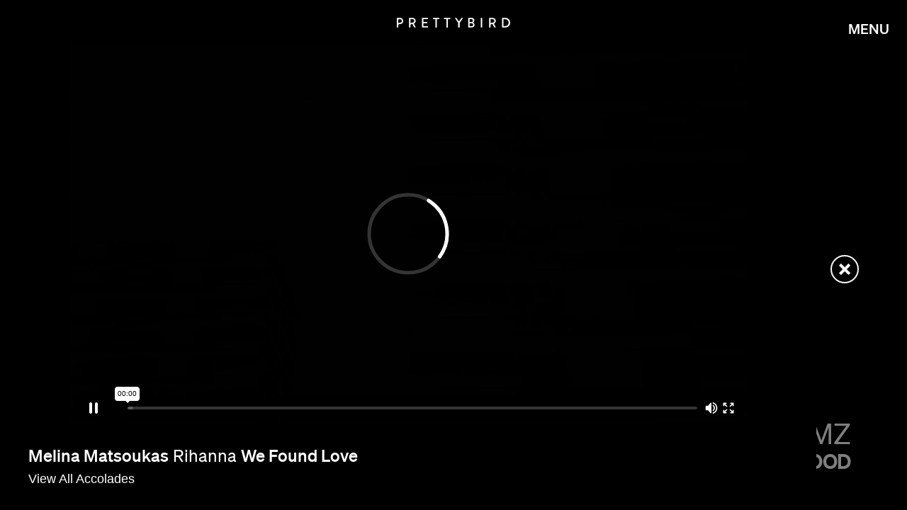

--- FILE ---
content_type: text/html; charset=UTF-8
request_url: https://prettybird.co/us/work/music-content/rihanna-we-found-love-melina-matsoukas/
body_size: 16994
content:
<!--
 Site by: https://funkhaus.us
 Code by: Drew Baker
-->
<!doctype html>
<html data-n-head-ssr lang="en" data-n-head="%7B%22lang%22:%7B%22ssr%22:%22en%22%7D%7D">
    <head>
        <meta data-n-head="ssr" charset="utf-8"><meta data-n-head="ssr" name="viewport" content="width=device-width,initial-scale=1"><meta data-n-head="ssr" property="og:url" content="https://prettybird.co/us/work/music-content/rihanna-we-found-love-melina-matsoukas/"><meta data-n-head="ssr" property="og:site_name" content="PRETTYBIRD"><meta data-n-head="ssr" property="og:type" content="website"><meta data-n-head="ssr" data-hid="twitter:card" property="twitter:card" content="summary_large_image"><meta data-n-head="ssr" data-hid="og:description" name="description" property="og:description" content="Prettybird is a creative think tank that provides clients with distinct visionary work across the ever-evolving entertainment landscape."><meta data-n-head="ssr" data-hid="twitter:description" name="twitter:description" property="twitter:description" content="Prettybird is a creative think tank that provides clients with distinct visionary work across the ever-evolving entertainment landscape."><meta data-n-head="ssr" data-hid="og:image" property="og:image" content="https://api.prettybird.co/wp-content/uploads/2016/03/WEFOUNDLOVE.jpg"><meta data-n-head="ssr" data-hid="og:title" property="og:title" content="Rihanna – We Found Love"><title>PRETTYBIRD - Rihanna – We Found Love</title><link data-n-head="ssr" rel="icon" type="image/x-icon" href="/favicon.png"><link rel="preload" href="/_nuxt/40fcdb5.js" as="script"><link rel="preload" href="/_nuxt/81d0036.js" as="script"><link rel="preload" href="/_nuxt/a0f5a0f.js" as="script"><link rel="preload" href="/_nuxt/96a9b7c.js" as="script"><link rel="preload" href="/_nuxt/877e586.js" as="script"><link rel="preload" href="/_nuxt/817eb00.js" as="script"><link rel="preload" href="/_nuxt/ad79a0c.js" as="script"><link rel="preload" href="/_nuxt/755d506.js" as="script"><link rel="preload" href="/_nuxt/af0439c.js" as="script"><link rel="preload" href="/_nuxt/e9da54e.js" as="script"><link rel="preload" href="/_nuxt/11c234a.js" as="script"><style data-vue-ssr-id="dcaf5014:0 6645050c:0 5b6e42a4:0 40b84bd4:0 7a6bb961:0 be006614:0 3047162f:0 abb11b3a:0 f12c1bd0:0 75b37a47:0 08255dee:0 0bf13bac:0 75a90c8f:0 58815514:0 a5b09818:0 4e7170bb:0 22038f8d:0 22651ce0:0 5b83ac29:0 02fa86c2:0 fbdd3cde:0 4eccc345:0 39c25166:0 33ff478d:0">.has-underline-hover{position:relative}.has-underline-hover:after{border-bottom:2px solid;bottom:-2px;content:"";left:0;position:absolute;transition:width .3s var(--easing-authentic-motion);width:0}@media(hover:hover){.has-underline-hover:hover:after{width:100%}}#content a,.post-underline-hover{color:var(--color-black);position:relative}#content a:after,.post-underline-hover:after{border-bottom:2px solid var(--color-black);bottom:-2px;content:"";left:0;position:absolute;transition:width .3s var(--easing-authentic-motion);width:100%}@media(hover:hover){#content a:hover:after,.post-underline-hover:hover:after{width:0}}.hide-scrollbar{-ms-overflow-style:none;scrollbar-width:none}.hide-scrollbar::-webkit-scrollbar{display:none}body{-webkit-font-smoothing:antialiased;-moz-osx-font-smoothing:grayscale;font-feature-settings:"kern" 1,"kern";background-color:var(--color-black);color:var(--color-white);font-family:var(--font-primary);font-kerning:normal;font-size:16px;margin:0}body.menu-is-open,body.panel-is-open,body.scroll-is-locked{overflow:hidden}::-moz-selection{background:var(--color-white);color:var(--color-black)}::selection{background:var(--color-white);color:var(--color-black)}h1,h2,h3,h4,h5{font-weight:400}a{color:inherit;-webkit-text-decoration:none;text-decoration:none;transition:color .4s}button{-webkit-appearance:none;-moz-appearance:none;appearance:none;background-color:transparent;border:none;cursor:pointer;margin:0;outline:0}.title .line{display:block}.overlay{background:rgba(0,0,0,.3);bottom:0;left:0;position:absolute;right:0;top:0}.page{z-index:100}.global-breadcrumb{z-index:200}.global-scrim{z-index:300}.outlet-panel{z-index:400}.panel-menu{z-index:500}.global-logo{z-index:600}.global-close-button{z-index:700}.button-menu{z-index:800}.site-takeover{z-index:900}.has-in-view-effects{--parallax-value:var(--parallax-value,0);opacity:0;transform:translateY(100px);transition:opacity .4s var(--easing-authentic-motion),transform .8s var(--easing-authentic-motion)}.has-in-view-effects .wp-image{overflow:hidden}.has-in-view-effects .media{transform:translateY(calc(var(--parallax-value)*1px)) scale(1.05);transition:opacity .4s ease-in-out,transform .1s ease-out}.has-in-view-effects .title{transform:translateY(calc(var(--parallax-value)*2px))}.has-in-view-effects.has-intersected{opacity:1;transform:translateY(0)}.has-in-view-effects .is-hovered .scrim,.has-in-view-effects .is-hovered .wp-image .scrim,.has-in-view-effects .is-hovered.wp-image .scrim,.has-in-view-effects a:hover .scrim,.has-in-view-effects a:hover .wp-image .scrim,.has-in-view-effects a:hover.wp-image .scrim,.has-in-view-effects.is-hovered .scrim,.has-in-view-effects.is-hovered .wp-image .scrim,.has-in-view-effects.is-hovered.wp-image .scrim{background-color:rgba(0,0,0,.4);opacity:1;transform:translateY(calc(var(--parallax-value)*1px)) scale(1.05);z-index:30}#content{padding-bottom:var(--unit-gap)}#content .gutenberg-quote{font-size:40px}#content .gutenberg-paragraph+.gutenberg-paragraph{margin-top:var(--unit-margin-xsmall)}#content strong{font-weight:400}#content a,#content a *{color:var(--color-black)!important}.grow{animation:grow 2s ease-in-out infinite;transform-origin:bottom}@keyframes grow{0%,20%,50%,80%,to{transform:scaleY(1.1)}40%{transform:scaleY(.666)}60%{transform:scaleY(1.333)}}.has-underline-hover{position:relative}.has-underline-hover:after{border-bottom:2px solid;bottom:-2px;content:"";left:0;position:absolute;transition:width .3s var(--easing-authentic-motion);width:0}@media(hover:hover){.has-underline-hover:hover:after{width:100%}}.post-underline-hover{color:var(--color-black);position:relative}.post-underline-hover:after{border-bottom:2px solid var(--color-black);bottom:-2px;content:"";left:0;position:absolute;transition:width .3s var(--easing-authentic-motion);width:100%}@media(hover:hover){.post-underline-hover:hover:after{width:0}}.hide-scrollbar{-ms-overflow-style:none;scrollbar-width:none}.hide-scrollbar::-webkit-scrollbar{display:none}.fade-enter,.fade-leave-to{opacity:0}.fade-enter-active,.fade-leave-active{transition:opacity .4s var(--easing-authentic-motion)}.slide-left-leave-to,.slide-right-enter{transform:translateX(-100%)}.slide-left-enter,.slide-right-leave-to{transform:translateX(100%)}.slide-left-enter-active,.slide-left-leave-active,.slide-right-enter-active,.slide-right-leave-active{transition:transform .4s var(--easing-authentic-motion)}.slide-up-enter-active,.slide-up-leave-active{transition:transform .4s}.slide-up-enter{transform:translateY(100%)}.slide-up-enter-to,.slide-up-leave{transform:translateY(0)}.slide-up-leave-to{transform:translateY(-100%)}.slide-down-enter-active,.slide-down-leave-active{transition:transform .4s}.slide-down-enter{transform:translateY(-100%)}.slide-down-enter-to,.slide-down-leave{transform:translateY(0)}.slide-down-leave-to{transform:translateY(100%)}.slide-enter-active,.slide-leave-active{transition:transform .4s}.slide-enter{transform:translate(-100%)}.slide-enter-to{transform:translate(0)}.slide-leave{transform:translate(100%)}.slide-leave-to{transform:translate(0)}.reveal-up-enter-active,.reveal-up-leave-active{transition:-webkit-clip-path .4s ease-in-out;transition:clip-path .4s ease-in-out;transition:clip-path .4s ease-in-out,-webkit-clip-path .4s ease-in-out}.reveal-up-enter-active .inner,.reveal-up-enter-active .wp-image .media.media-image,.reveal-up-enter-active .wp-image .media.media-video,.reveal-up-enter-active.wp-image .media.media-image,.reveal-up-enter-active.wp-image .media.media-video,.reveal-up-leave-active .inner,.reveal-up-leave-active .wp-image .media.media-image,.reveal-up-leave-active .wp-image .media.media-video,.reveal-up-leave-active.wp-image .media.media-image,.reveal-up-leave-active.wp-image .media.media-video{transition:transform .4s ease-in-out,opacity .4s ease-in-out}.reveal-up-enter-active{z-index:10}.reveal-up-enter{-webkit-clip-path:polygon(0 100%,100% 100%,100% 100%,0 100%);clip-path:polygon(0 100%,100% 100%,100% 100%,0 100%)}.reveal-up-enter .media{transform:translateY(100px) translateZ(0)}.reveal-up-enter-to{-webkit-clip-path:polygon(0 0,100% 0,100% 100%,0 100%);clip-path:polygon(0 0,100% 0,100% 100%,0 100%)}.reveal-up-enter-to .media{transform:translateY(0) translateZ(0)}.reveal-up-leave{-webkit-clip-path:polygon(0 0,100% 0,100% 100%,0 100%);clip-path:polygon(0 0,100% 0,100% 100%,0 100%)}.reveal-up-leave .media{transform:translateY(0) translateZ(0)}.reveal-up-leave-to{-webkit-clip-path:polygon(0 0,100% 0,100% 0,0 0);clip-path:polygon(0 0,100% 0,100% 0,0 0)}.reveal-up-leave-to .media{transform:translateY(-100px) translateZ(0)}.reveal-down-enter-active,.reveal-down-leave-active{transition:-webkit-clip-path .4s ease-in-out;transition:clip-path .4s ease-in-out;transition:clip-path .4s ease-in-out,-webkit-clip-path .4s ease-in-out}.reveal-down-enter-active .inner,.reveal-down-enter-active .wp-image .media.media-image,.reveal-down-enter-active .wp-image .media.media-video,.reveal-down-enter-active.wp-image .media.media-image,.reveal-down-enter-active.wp-image .media.media-video,.reveal-down-leave-active .inner,.reveal-down-leave-active .wp-image .media.media-image,.reveal-down-leave-active .wp-image .media.media-video,.reveal-down-leave-active.wp-image .media.media-image,.reveal-down-leave-active.wp-image .media.media-video{transition:transform .4s ease-in-out,opacity .4s ease-in-out}.reveal-down-enter-active{z-index:10}.reveal-down-enter{-webkit-clip-path:polygon(0 0,100% 0,100% 0,0 0);clip-path:polygon(0 0,100% 0,100% 0,0 0)}.reveal-down-enter .media{transform:translateY(-100px) translateZ(0)}.reveal-down-enter-to{-webkit-clip-path:polygon(0 0,100% 0,100% 100%,0 100%);clip-path:polygon(0 0,100% 0,100% 100%,0 100%)}.reveal-down-enter-to .media{transform:translateY(0) translateZ(0)}.reveal-down-leave{-webkit-clip-path:polygon(0 0,100% 0,100% 100%,0 100%);clip-path:polygon(0 0,100% 0,100% 100%,0 100%)}.reveal-down-leave .media{transform:translateY(0) translateZ(0)}.reveal-down-leave-to{-webkit-clip-path:polygon(0 100%,100% 100%,100% 100%,0 100%);clip-path:polygon(0 100%,100% 100%,100% 100%,0 100%)}.reveal-down-leave-to .media{transform:translateY(100px) translateZ(0)}.cascade-enter-active{transition-duration:2s}.cascade-enter-active .item:first-of-type .inner{transition:transform .6s var(--easing-authentic-motion) .05s}.cascade-enter-active .item:nth-of-type(2) .inner{transition:transform .6s var(--easing-authentic-motion) .1s}.cascade-enter-active .item:nth-of-type(3) .inner{transition:transform .6s var(--easing-authentic-motion) .15s}.cascade-enter-active .item:nth-of-type(4) .inner{transition:transform .6s var(--easing-authentic-motion) .2s}.cascade-enter-active .item:nth-of-type(5) .inner{transition:transform .6s var(--easing-authentic-motion) .25s}.cascade-enter-active .item:nth-of-type(6) .inner{transition:transform .6s var(--easing-authentic-motion) .3s}.cascade-enter-active .item:nth-of-type(7) .inner{transition:transform .6s var(--easing-authentic-motion) .35s}.cascade-enter-active .item:nth-of-type(8) .inner{transition:transform .6s var(--easing-authentic-motion) .4s}.cascade-enter-active .item:nth-of-type(9) .inner{transition:transform .6s var(--easing-authentic-motion) .45s}.cascade-enter-active .item:nth-of-type(10) .inner{transition:transform .6s var(--easing-authentic-motion) .5s}.cascade-enter-active .item:nth-of-type(11) .inner{transition:transform .6s var(--easing-authentic-motion) .55s}.cascade-enter-active .item:nth-of-type(12) .inner{transition:transform .6s var(--easing-authentic-motion) .6s}.cascade-enter-active .item:nth-of-type(13) .inner{transition:transform .6s var(--easing-authentic-motion) .65s}.cascade-enter-active .item:nth-of-type(14) .inner{transition:transform .6s var(--easing-authentic-motion) .7s}.cascade-enter-active .item:nth-of-type(15) .inner{transition:transform .6s var(--easing-authentic-motion) .75s}.cascade-enter-active .item:nth-of-type(16) .inner{transition:transform .6s var(--easing-authentic-motion) .8s}.cascade-enter-active .item:nth-of-type(17) .inner{transition:transform .6s var(--easing-authentic-motion) .85s}.cascade-enter-active .item:nth-of-type(18) .inner{transition:transform .6s var(--easing-authentic-motion) .9s}.cascade-enter-active .item:nth-of-type(19) .inner{transition:transform .6s var(--easing-authentic-motion) .95s}.cascade-enter-active .item:nth-of-type(20) .inner{transition:transform .6s var(--easing-authentic-motion) 1s}.cascade-enter-active .item:nth-of-type(21) .inner{transition:transform .6s var(--easing-authentic-motion) 1.05s}.cascade-enter-active .item:nth-of-type(22) .inner{transition:transform .6s var(--easing-authentic-motion) 1.1s}.cascade-enter-active .item:nth-of-type(23) .inner{transition:transform .6s var(--easing-authentic-motion) 1.15s}.cascade-enter-active .item:nth-of-type(24) .inner{transition:transform .6s var(--easing-authentic-motion) 1.2s}.cascade-enter-active .item:nth-of-type(25) .inner{transition:transform .6s var(--easing-authentic-motion) 1.25s}.cascade-enter-active .item:nth-of-type(26) .inner{transition:transform .6s var(--easing-authentic-motion) 1.3s}.cascade-enter-active .item:nth-of-type(27) .inner{transition:transform .6s var(--easing-authentic-motion) 1.35s}.cascade-enter-active .item:nth-of-type(28) .inner{transition:transform .6s var(--easing-authentic-motion) 1.4s}.cascade-enter-active .item:nth-of-type(29) .inner{transition:transform .6s var(--easing-authentic-motion) 1.45s}.cascade-enter-active .item:nth-of-type(30) .inner{transition:transform .6s var(--easing-authentic-motion) 1.5s}.cascade-enter-active .item:nth-of-type(31) .inner{transition:transform .6s var(--easing-authentic-motion) 1.55s}.cascade-enter-active .item:nth-of-type(32) .inner{transition:transform .6s var(--easing-authentic-motion) 1.6s}.cascade-enter-active .item:nth-of-type(33) .inner{transition:transform .6s var(--easing-authentic-motion) 1.65s}.cascade-enter-active .item:nth-of-type(34) .inner{transition:transform .6s var(--easing-authentic-motion) 1.7s}.cascade-enter-active .item:nth-of-type(35) .inner{transition:transform .6s var(--easing-authentic-motion) 1.75s}.cascade-enter-active .item:nth-of-type(36) .inner{transition:transform .6s var(--easing-authentic-motion) 1.8s}.cascade-enter-active .item:nth-of-type(37) .inner{transition:transform .6s var(--easing-authentic-motion) 1.85s}.cascade-enter-active .item:nth-of-type(38) .inner{transition:transform .6s var(--easing-authentic-motion) 1.9s}.cascade-enter-active .item:nth-of-type(39) .inner{transition:transform .6s var(--easing-authentic-motion) 1.95s}.cascade-enter-active .item:nth-of-type(40) .inner{transition:transform .6s var(--easing-authentic-motion) 2s}.cascade-enter-active .item:nth-of-type(41) .inner{transition:transform .6s var(--easing-authentic-motion) 2.05s}.cascade-enter-active .item:nth-of-type(42) .inner{transition:transform .6s var(--easing-authentic-motion) 2.1s}.cascade-enter-active .item:nth-of-type(43) .inner{transition:transform .6s var(--easing-authentic-motion) 2.15s}.cascade-enter-active .item:nth-of-type(44) .inner{transition:transform .6s var(--easing-authentic-motion) 2.2s}.cascade-enter-active .item:nth-of-type(45) .inner{transition:transform .6s var(--easing-authentic-motion) 2.25s}.cascade-enter-active .item:nth-of-type(46) .inner{transition:transform .6s var(--easing-authentic-motion) 2.3s}.cascade-enter-active .item:nth-of-type(47) .inner{transition:transform .6s var(--easing-authentic-motion) 2.35s}.cascade-enter-active .item:nth-of-type(48) .inner{transition:transform .6s var(--easing-authentic-motion) 2.4s}.cascade-enter-active .item:nth-of-type(49) .inner{transition:transform .6s var(--easing-authentic-motion) 2.45s}.cascade-enter-active .item:nth-of-type(50) .inner{transition:transform .6s var(--easing-authentic-motion) 2.5s}.cascade-enter-active .item:nth-of-type(51) .inner{transition:transform .6s var(--easing-authentic-motion) 2.55s}.cascade-enter-active .item:nth-of-type(52) .inner{transition:transform .6s var(--easing-authentic-motion) 2.6s}.cascade-enter-active .item:nth-of-type(53) .inner{transition:transform .6s var(--easing-authentic-motion) 2.65s}.cascade-enter-active .item:nth-of-type(54) .inner{transition:transform .6s var(--easing-authentic-motion) 2.7s}.cascade-enter-active .item:nth-of-type(55) .inner{transition:transform .6s var(--easing-authentic-motion) 2.75s}.cascade-enter-active .item:nth-of-type(56) .inner{transition:transform .6s var(--easing-authentic-motion) 2.8s}.cascade-enter-active .item:nth-of-type(57) .inner{transition:transform .6s var(--easing-authentic-motion) 2.85s}.cascade-enter-active .item:nth-of-type(58) .inner{transition:transform .6s var(--easing-authentic-motion) 2.9s}.cascade-enter-active .item:nth-of-type(59) .inner{transition:transform .6s var(--easing-authentic-motion) 2.95s}.cascade-enter-active .item:nth-of-type(60) .inner{transition:transform .6s var(--easing-authentic-motion) 3s}.cascade-enter-active .item:nth-of-type(61) .inner{transition:transform .6s var(--easing-authentic-motion) 3.05s}.cascade-enter-active .item:nth-of-type(62) .inner{transition:transform .6s var(--easing-authentic-motion) 3.1s}.cascade-enter-active .item:nth-of-type(63) .inner{transition:transform .6s var(--easing-authentic-motion) 3.15s}.cascade-enter-active .item:nth-of-type(64) .inner{transition:transform .6s var(--easing-authentic-motion) 3.2s}.cascade-enter-active .item:nth-of-type(65) .inner{transition:transform .6s var(--easing-authentic-motion) 3.25s}.cascade-enter-active .item:nth-of-type(66) .inner{transition:transform .6s var(--easing-authentic-motion) 3.3s}.cascade-enter-active .item:nth-of-type(67) .inner{transition:transform .6s var(--easing-authentic-motion) 3.35s}.cascade-enter-active .item:nth-of-type(68) .inner{transition:transform .6s var(--easing-authentic-motion) 3.4s}.cascade-enter-active .item:nth-of-type(69) .inner{transition:transform .6s var(--easing-authentic-motion) 3.45s}.cascade-enter-active .item:nth-of-type(70) .inner{transition:transform .6s var(--easing-authentic-motion) 3.5s}.cascade-enter-active .item:nth-of-type(71) .inner{transition:transform .6s var(--easing-authentic-motion) 3.55s}.cascade-enter-active .item:nth-of-type(72) .inner{transition:transform .6s var(--easing-authentic-motion) 3.6s}.cascade-enter-active .item:nth-of-type(73) .inner{transition:transform .6s var(--easing-authentic-motion) 3.65s}.cascade-enter-active .item:nth-of-type(74) .inner{transition:transform .6s var(--easing-authentic-motion) 3.7s}.cascade-enter-active .item:nth-of-type(75) .inner{transition:transform .6s var(--easing-authentic-motion) 3.75s}.cascade-enter-active .item:nth-of-type(76) .inner{transition:transform .6s var(--easing-authentic-motion) 3.8s}.cascade-enter-active .item:nth-of-type(77) .inner{transition:transform .6s var(--easing-authentic-motion) 3.85s}.cascade-enter-active .item:nth-of-type(78) .inner{transition:transform .6s var(--easing-authentic-motion) 3.9s}.cascade-enter-active .item:nth-of-type(79) .inner{transition:transform .6s var(--easing-authentic-motion) 3.95s}.cascade-enter-active .item:nth-of-type(80) .inner{transition:transform .6s var(--easing-authentic-motion) 4s}.cascade-enter-active .item:nth-of-type(81) .inner{transition:transform .6s var(--easing-authentic-motion) 4.05s}.cascade-enter-active .item:nth-of-type(82) .inner{transition:transform .6s var(--easing-authentic-motion) 4.1s}.cascade-enter-active .item:nth-of-type(83) .inner{transition:transform .6s var(--easing-authentic-motion) 4.15s}.cascade-enter-active .item:nth-of-type(84) .inner{transition:transform .6s var(--easing-authentic-motion) 4.2s}.cascade-enter-active .item:nth-of-type(85) .inner{transition:transform .6s var(--easing-authentic-motion) 4.25s}.cascade-enter-active .item:nth-of-type(86) .inner{transition:transform .6s var(--easing-authentic-motion) 4.3s}.cascade-enter-active .item:nth-of-type(87) .inner{transition:transform .6s var(--easing-authentic-motion) 4.35s}.cascade-enter-active .item:nth-of-type(88) .inner{transition:transform .6s var(--easing-authentic-motion) 4.4s}.cascade-enter-active .item:nth-of-type(89) .inner{transition:transform .6s var(--easing-authentic-motion) 4.45s}.cascade-enter-active .item:nth-of-type(90) .inner{transition:transform .6s var(--easing-authentic-motion) 4.5s}.cascade-enter-active .item:nth-of-type(91) .inner{transition:transform .6s var(--easing-authentic-motion) 4.55s}.cascade-enter-active .item:nth-of-type(92) .inner{transition:transform .6s var(--easing-authentic-motion) 4.6s}.cascade-enter-active .item:nth-of-type(93) .inner{transition:transform .6s var(--easing-authentic-motion) 4.65s}.cascade-enter-active .item:nth-of-type(94) .inner{transition:transform .6s var(--easing-authentic-motion) 4.7s}.cascade-enter-active .item:nth-of-type(95) .inner{transition:transform .6s var(--easing-authentic-motion) 4.75s}.cascade-enter-active .item:nth-of-type(96) .inner{transition:transform .6s var(--easing-authentic-motion) 4.8s}.cascade-enter-active .item:nth-of-type(97) .inner{transition:transform .6s var(--easing-authentic-motion) 4.85s}.cascade-enter-active .item:nth-of-type(98) .inner{transition:transform .6s var(--easing-authentic-motion) 4.9s}.cascade-enter-active .item:nth-of-type(99) .inner{transition:transform .6s var(--easing-authentic-motion) 4.95s}.cascade-enter-active .item:nth-of-type(100) .inner{transition:transform .6s var(--easing-authentic-motion) 5s}.cascade-enter .inner{transform:translateY(100%)}.cascade-enter-to .inner{transform:translateY(0)}.cascade-leave-active{transition-duration:.4s}.cascade-leave-active .item{transition:opacity .4s var(--easing-authentic-motion)}.cascade-leave-to .item{opacity:0}.has-underline-hover{position:relative}.has-underline-hover:after{border-bottom:2px solid;bottom:-2px;content:"";left:0;position:absolute;transition:width .3s cubic-bezier(.4,0,.2,1);transition:width .3s var(--easing-authentic-motion);width:0}@media(hover:hover){.has-underline-hover:hover:after{width:100%}}.post-underline-hover{color:#000;color:var(--color-black);position:relative}.post-underline-hover:after{border-bottom:2px solid #000;border-bottom:2px solid var(--color-black);bottom:-2px;content:"";left:0;position:absolute;transition:width .3s cubic-bezier(.4,0,.2,1);transition:width .3s var(--easing-authentic-motion);width:100%}@media(hover:hover){.post-underline-hover:hover:after{width:0}}.hide-scrollbar{-ms-overflow-style:none;scrollbar-width:none}.hide-scrollbar::-webkit-scrollbar{display:none}:root{--color-white:#fff;--color-black:#000;--color-grey:#999;--unit-100vh:100vh;--unit-gap:40px;--unit-max-width:1800px;--font-primary:"Buch",sans-serif;--font-secondary:"Kraftig",serif;--font-tertiary:"Halbfett",serif;--unit-header-height:60px;--easing-authentic-motion:cubic-bezier(0.4,0,0.2,1)}@media only screen and (max-width:750px){:root{--unit-gap:20px;--unit-header-height:50px}}.has-underline-hover{position:relative}.has-underline-hover:after{border-bottom:2px solid;bottom:-2px;content:"";left:0;position:absolute;transition:width .3s var(--easing-authentic-motion);width:0}@media(hover:hover){.has-underline-hover:hover:after{width:100%}}.post-underline-hover{color:var(--color-black);position:relative}.post-underline-hover:after{border-bottom:2px solid var(--color-black);bottom:-2px;content:"";left:0;position:absolute;transition:width .3s var(--easing-authentic-motion);width:100%}@media(hover:hover){.post-underline-hover:hover:after{width:0}}.hide-scrollbar{-ms-overflow-style:none;scrollbar-width:none}.hide-scrollbar::-webkit-scrollbar{display:none}.theme-default{background-color:var(--color-black)}.theme-white .global-logo .svg path,.theme-white .global-logo.panel-is-open .svg path{fill:var(--color-white)}.theme-white .button-menu:not(:hover){color:var(--color-white);mix-blend-mode:difference}.theme-white .button-menu:not(:hover) .effect-text-gradient{color:var(--color-white)}.theme-white .page-info,.theme-white.route-location-info .outlet-page{background-color:var(--color-white)}.theme-white ::-moz-selection{background:var(--color-black);color:var(--color-white)}.theme-white ::selection{background:var(--color-black);color:var(--color-white)}.route-index .global-logo{opacity:0}body.route-about{-ms-overflow-style:none;scrollbar-width:none}body.route-about::-webkit-scrollbar{display:none}.route-location-info{background-color:var(--color-white)}.route-location-work-type{overflow:hidden}@font-face{font-family:Buch;font-style:normal;font-weight:400;src:url(/_nuxt/fonts/buch.bc27527.woff2) format("woff2")}@font-face{font-family:Buch;font-style:italic;font-weight:400;src:url(/_nuxt/fonts/buch-kursiv.fddd332.woff2) format("woff2")}@font-face{font-family:Kraftig;font-style:normal;font-weight:500;src:url(/_nuxt/fonts/kraftig.cefdde7.woff2) format("woff2")}@font-face{font-family:Kraftig;font-style:italic;font-weight:500;src:url(/_nuxt/fonts/kraftig-kursiv.cc4f06a.woff2) format("woff2")}@font-face{font-family:Halbfett;font-style:normal;font-weight:700;src:url(/_nuxt/fonts/soehne-halbfett.2f04151.woff2) format("woff2")}@font-face{font-family:Halbfett;font-style:italic;font-weight:700;src:url(/_nuxt/fonts/soehne-halbfett-kursiv.1d7363e.woff2) format("woff2")}.has-underline-hover{position:relative}.has-underline-hover:after{border-bottom:2px solid;bottom:-2px;content:"";left:0;position:absolute;transition:width .3s var(--easing-authentic-motion);width:0}@media(hover:hover){.has-underline-hover:hover:after{width:100%}}.post-underline-hover{color:var(--color-black);position:relative}.post-underline-hover:after{border-bottom:2px solid var(--color-black);bottom:-2px;content:"";left:0;position:absolute;transition:width .3s var(--easing-authentic-motion);width:100%}@media(hover:hover){.post-underline-hover:hover:after{width:0}}.hide-scrollbar{-ms-overflow-style:none;scrollbar-width:none}.hide-scrollbar::-webkit-scrollbar{display:none}#video-player .iframe,#video-player .player{background-color:#000;max-width:100%}#video-player .progress{background:hsla(0,0%,100%,.2);border:0;height:3px}#video-player .play{opacity:1;transition:all .6s var(--easing-authentic-motion)}#video-player .play .svg{height:14px;width:12px}#video-player .controls{height:6em;justify-content:space-between;left:10px;right:10px;transition:opacity .4s var(--easing-authentic-motion)}#video-player .play-bar{padding:0 10px 0 3px}#video-player .button.volume{margin-left:auto;margin-right:5px;opacity:1;transition:all .6s var(--easing-authentic-motion)}#video-player .button.volume .svg{height:18px;width:18px}#video-player .button.fullscreen{opacity:1;transition:all .6s var(--easing-authentic-motion)}#video-player .button.fullscreen .svg{height:22px;width:22px}#video-player .loaded,#video-player .played,#video-player .playhead,#video-player .svg-playhead{height:3px}#video-player .svg-playhead{height:auto;opacity:0;padding:10px}@media(hover:hover){#video-player .button.fullscreen:hover,#video-player .button.play:hover,#video-player .button.volume:hover{opacity:.55}}@media only screen and (max-width:750px){#video-player .progress{height:2px}#video-player .controls{height:4em;left:0;padding:0;right:0}#video-player .play-bar{margin-right:auto}#video-player .button.fullscreen .svg{height:16px;width:16px}#video-player .button.volume{padding-right:0}#video-player .button.volume .svg{margin:0 12px 0 auto;padding-right:0}#video-player .button.volume{display:inline;margin-right:0}#video-player .button.volume .svg{height:13px;width:13px}#video-player .fullscreen{margin-left:0}#video-player .play .svg{height:16px;width:16px}#video-player .loaded,#video-player .played,#video-player .playhead,#video-player .svg-playhead{height:2px}}.nuxt-progress{background-color:#fff;height:3px;left:0;opacity:1;position:fixed;right:0;top:0;transition:width .1s,opacity .4s;width:0;z-index:999999}.nuxt-progress.nuxt-progress-notransition{transition:none}.nuxt-progress-failed{background-color:red}.has-underline-hover{position:relative}.has-underline-hover:after{border-bottom:2px solid;bottom:-2px;content:"";left:0;position:absolute;transition:width .3s var(--easing-authentic-motion);width:0}@media(hover:hover){.has-underline-hover:hover:after{width:100%}}.post-underline-hover{color:var(--color-black);position:relative}.post-underline-hover:after{border-bottom:2px solid var(--color-black);bottom:-2px;content:"";left:0;position:absolute;transition:width .3s var(--easing-authentic-motion);width:100%}@media(hover:hover){.post-underline-hover:hover:after{width:0}}.hide-scrollbar{-ms-overflow-style:none;scrollbar-width:none}.hide-scrollbar::-webkit-scrollbar{display:none}.layout-default{--scroll-top:0px}.layout-default .viewport{transform-origin:right var(--scroll-top);transition:transform .8s var(--easing-authentic-motion),background-color .4s var(--easing-authentic-motion)}.layout-default.menu-is-open .viewport{transform:scale(33%)}.layout-default.menu-is-open .button-menu{opacity:0}.layout-default .global-scrim{background-color:rgba(0,0,0,.75);height:100%;left:0;position:fixed;top:0;width:100%}@media only screen and (max-width:750px){.layout-default.menu-is-open .viewport{transform:scale(1)}}.has-underline-hover[data-v-8bea3298]{position:relative}.has-underline-hover[data-v-8bea3298]:after{border-bottom:2px solid;bottom:-2px;content:"";left:0;position:absolute;transition:width .3s var(--easing-authentic-motion);width:0}@media(hover:hover){.has-underline-hover[data-v-8bea3298]:hover:after{width:100%}}.post-underline-hover[data-v-8bea3298]{color:var(--color-black);position:relative}.post-underline-hover[data-v-8bea3298]:after{border-bottom:2px solid var(--color-black);bottom:-2px;content:"";left:0;position:absolute;transition:width .3s var(--easing-authentic-motion);width:100%}@media(hover:hover){.post-underline-hover[data-v-8bea3298]:hover:after{width:0}}.hide-scrollbar[data-v-8bea3298]{-ms-overflow-style:none;scrollbar-width:none}.hide-scrollbar[data-v-8bea3298]::-webkit-scrollbar{display:none}.wp-seo[data-v-8bea3298]{display:none}.has-underline-hover[data-v-000a51ce]{position:relative}.has-underline-hover[data-v-000a51ce]:after{border-bottom:2px solid;bottom:-2px;content:"";left:0;position:absolute;transition:width .3s var(--easing-authentic-motion);width:0}@media(hover:hover){.has-underline-hover[data-v-000a51ce]:hover:after{width:100%}}.post-underline-hover[data-v-000a51ce]{color:var(--color-black);position:relative}.post-underline-hover[data-v-000a51ce]:after{border-bottom:2px solid var(--color-black);bottom:-2px;content:"";left:0;position:absolute;transition:width .3s var(--easing-authentic-motion);width:100%}@media(hover:hover){.post-underline-hover[data-v-000a51ce]:hover:after{width:0}}.hide-scrollbar[data-v-000a51ce]{-ms-overflow-style:none;scrollbar-width:none}.hide-scrollbar[data-v-000a51ce]::-webkit-scrollbar{display:none}.global-logo[data-v-000a51ce]{cursor:pointer;left:50%;mix-blend-mode:difference;position:fixed;text-align:center;top:0;transform:translate(-50%);transition:opacity .6s var(--easing-authentic-motion) .4s,transform 2s var(--easing-authentic-motion);width:auto}.global-logo .svg[data-v-000a51ce]{height:auto;left:50%;padding:5px 10px;position:absolute;top:0;transition:transform 2s var(--easing-authentic-motion),opacity .6s var(--easing-authentic-motion)}.global-logo .svg path[data-v-000a51ce]{fill:var(--color-white);transition:all .6s var(--easing-authentic-motion)}.global-logo .logo[data-v-000a51ce]{margin-left:-90px;opacity:0;padding:25px 10px;width:160px}.global-logo .claw[data-v-000a51ce]{margin-left:-36px;opacity:1;width:60px}.global-logo.is-large[data-v-000a51ce]{pointer-events:none;transform:translate(-50%,calc(50vh - 65px))}.global-logo.is-large .svg[data-v-000a51ce]{transform:scale(2.5)}.takeover-is-open .global-logo.is-large[data-v-000a51ce]{transform:translate(-50%,calc(50vh - 65px)) scale(0)}.menu-is-open .global-logo .svg path[data-v-000a51ce]{fill:var(--color-white)}.global-logo.panel-is-open .logo[data-v-000a51ce]{opacity:1}.global-logo.panel-is-open .claw[data-v-000a51ce]{opacity:0}@media only screen and (max-width:1024px){.global-logo .claw[data-v-000a51ce]{width:50px}.global-logo .logo[data-v-000a51ce]{padding-top:39px;width:115px}}@media only screen and (max-width:750px){.menu-is-open .global-logo[data-v-000a51ce]{opacity:0;pointer-events:none}.global-logo.is-large[data-v-000a51ce]{transform:translate(-50%,calc(50vh - 110px))}}.has-underline-hover[data-v-da387070]{position:relative}.has-underline-hover[data-v-da387070]:after{border-bottom:2px solid;bottom:-2px;content:"";left:0;position:absolute;transition:width .3s var(--easing-authentic-motion);width:0}@media(hover:hover){.has-underline-hover[data-v-da387070]:hover:after{width:100%}}.post-underline-hover[data-v-da387070]{color:var(--color-black);position:relative}.post-underline-hover[data-v-da387070]:after{border-bottom:2px solid var(--color-black);bottom:-2px;content:"";left:0;position:absolute;transition:width .3s var(--easing-authentic-motion);width:100%}@media(hover:hover){.post-underline-hover[data-v-da387070]:hover:after{width:0}}.hide-scrollbar[data-v-da387070]{-ms-overflow-style:none;scrollbar-width:none}.hide-scrollbar[data-v-da387070]::-webkit-scrollbar{display:none}.outlet-panel[data-v-da387070]{color:var(--color-white);display:flex;flex-direction:row;height:100%;left:0;min-height:var(--unit-100vh);overflow-y:auto;position:fixed;top:0;transform:translateX(-100%);transition:transform 1s var(--easing-authentic-motion),background-color .4s var(--easing-authentic-motion);width:100%}.outlet-panel[data-v-da387070]:not(.show-scroll-bars){-ms-overflow-style:none;scrollbar-width:none}.outlet-panel[data-v-da387070]:not(.show-scroll-bars)::-webkit-scrollbar{display:none}.outlet-panel .panel-content[data-v-da387070]{background-color:var(--color-black);color:var(--color-white);width:90vw;z-index:10}.outlet-panel .close-button[data-v-da387070]{left:calc(90vw + 20px);margin-top:-20px;position:sticky;top:50vh}.outlet-panel.is-opened[data-v-da387070]{transform:translateX(0)}.outlet-panel.is-opened .close-button[data-v-da387070]{opacity:1}.outlet-panel.panel-news-detail .panel-content[data-v-da387070]{background-color:var(--color-white)}@media only screen and (max-width:750px){.outlet-panel .panel-content[data-v-da387070]{width:calc(100% - 42px)}.outlet-panel .close-button[data-v-da387070]{left:calc(100% - 8px);margin-right:8px;margin-top:-13px}}.has-underline-hover[data-v-e14aeefc]{position:relative}.has-underline-hover[data-v-e14aeefc]:after{border-bottom:2px solid;bottom:-2px;content:"";left:0;position:absolute;transition:width .3s var(--easing-authentic-motion);width:0}@media(hover:hover){.has-underline-hover[data-v-e14aeefc]:hover:after{width:100%}}.post-underline-hover[data-v-e14aeefc]{color:var(--color-black);position:relative}.post-underline-hover[data-v-e14aeefc]:after{border-bottom:2px solid var(--color-black);bottom:-2px;content:"";left:0;position:absolute;transition:width .3s var(--easing-authentic-motion);width:100%}@media(hover:hover){.post-underline-hover[data-v-e14aeefc]:hover:after{width:0}}.hide-scrollbar[data-v-e14aeefc]{-ms-overflow-style:none;scrollbar-width:none}.hide-scrollbar[data-v-e14aeefc]::-webkit-scrollbar{display:none}.has-underline-hover[data-v-db51d71a]{position:relative}.has-underline-hover[data-v-db51d71a]:after{border-bottom:2px solid;bottom:-2px;content:"";left:0;position:absolute;transition:width .3s var(--easing-authentic-motion);width:0}@media(hover:hover){.has-underline-hover[data-v-db51d71a]:hover:after{width:100%}}.post-underline-hover[data-v-db51d71a]{color:var(--color-black);position:relative}.post-underline-hover[data-v-db51d71a]:after{border-bottom:2px solid var(--color-black);bottom:-2px;content:"";left:0;position:absolute;transition:width .3s var(--easing-authentic-motion);width:100%}@media(hover:hover){.post-underline-hover[data-v-db51d71a]:hover:after{width:0}}.hide-scrollbar[data-v-db51d71a]{-ms-overflow-style:none;scrollbar-width:none}.hide-scrollbar[data-v-db51d71a]::-webkit-scrollbar{display:none}.video-detail[data-v-db51d71a]{background-color:var(--color-black);box-sizing:border-box;font-family:var(--font-secondary);min-height:var(--unit-100vh);padding:0 40px}.video-detail .video-stage[data-v-db51d71a],.video-detail[data-v-db51d71a]{display:flex;flex-direction:column;width:100%}.video-detail .video-stage[data-v-db51d71a]{align-content:center;align-items:center;justify-content:center;margin:var(--unit-header-height) auto 0;min-height:calc(var(--unit-100vh) - 180px)}.video-detail .mobile[data-v-db51d71a]{display:none}.video-detail .meta[data-v-db51d71a]{align-items:flex-start;color:var(--color-white);display:flex;flex-direction:column;margin:30px auto;width:100%}.video-detail .button[data-v-db51d71a]{color:var(--color-white);font-size:18px;margin:10px 0;padding:0}.video-detail .button[data-v-db51d71a]:after{border-bottom:2px solid var(--color-white)}.video-detail.overlay-is-open[data-v-db51d71a] .list-accolades{opacity:1;pointer-events:all}@media only screen and (min-width:1800px){.video-detail[data-v-db51d71a]{padding:0 14%}.video-detail[data-v-db51d71a] .slot-bottom{width:101%}.video-detail .meta[data-v-db51d71a]{align-items:center;flex-direction:row}.video-detail .button[data-v-db51d71a]{margin:0 0 0 225px;position:relative}}@media only screen and (max-width:750px){.video-detail[data-v-db51d71a]{box-sizing:border-box;height:auto;min-height:var(--unit-100vh);padding:80px 20px}.video-detail[data-v-db51d71a]>:first-child{margin-top:auto}.video-detail[data-v-db51d71a]>:last-child{margin-bottom:auto}.video-detail .video-stage[data-v-db51d71a]{height:auto}.video-detail .video-stage :v-deep .custom-player[data-v-db51d71a]{align-content:flex-start;align-items:flex-start}.video-detail .meta[data-v-db51d71a]{margin-top:25px}.video-detail .accolades.desktop[data-v-db51d71a]{display:none}.video-detail .accolades.mobile[data-v-db51d71a]{display:block}.video-detail .button[data-v-db51d71a]{display:none}}.has-underline-hover{position:relative}.has-underline-hover:after{border-bottom:2px solid;bottom:-2px;content:"";left:0;position:absolute;transition:width .3s var(--easing-authentic-motion);width:0}@media(hover:hover){.has-underline-hover:hover:after{width:100%}}.post-underline-hover{color:var(--color-black);position:relative}.post-underline-hover:after{border-bottom:2px solid var(--color-black);bottom:-2px;content:"";left:0;position:absolute;transition:width .3s var(--easing-authentic-motion);width:100%}@media(hover:hover){.post-underline-hover:hover:after{width:0}}.hide-scrollbar{-ms-overflow-style:none;scrollbar-width:none}.hide-scrollbar::-webkit-scrollbar{display:none}.video-stage{position:relative}.video-stage>.iframe{display:block;opacity:0;transition:opacity .4s var(--easing-authentic-motion)}.video-stage .slot{overflow:hidden}.video-stage.has-loaded>.iframe{opacity:1}.video-stage.mode-css .iframe-player iframe,.video-stage.mode-css>.iframe{height:100%;left:0;position:absolute;top:0;width:100%}.video-stage.mode-css .iframe-player iframe{border:none}.video-stage.mode-intrinsic-ratio .iframe-player{height:0;position:relative;width:100%}.video-stage.mode-intrinsic-ratio .iframe-player iframe{border:none;height:100%;left:0;position:absolute;top:0;width:100%}.has-underline-hover[data-v-56a479d0]{position:relative}.has-underline-hover[data-v-56a479d0]:after{border-bottom:2px solid;bottom:-2px;content:"";left:0;position:absolute;transition:width .3s var(--easing-authentic-motion);width:0}@media(hover:hover){.has-underline-hover[data-v-56a479d0]:hover:after{width:100%}}.post-underline-hover[data-v-56a479d0]{color:var(--color-black);position:relative}.post-underline-hover[data-v-56a479d0]:after{border-bottom:2px solid var(--color-black);bottom:-2px;content:"";left:0;position:absolute;transition:width .3s var(--easing-authentic-motion);width:100%}@media(hover:hover){.post-underline-hover[data-v-56a479d0]:hover:after{width:0}}.hide-scrollbar[data-v-56a479d0]{-ms-overflow-style:none;scrollbar-width:none}.hide-scrollbar[data-v-56a479d0]::-webkit-scrollbar{display:none}.list-accolades[data-v-56a479d0]{background-color:var(--color-black);box-sizing:border-box;display:flex;flex-direction:column;font-size:18px;height:100%;left:0;line-height:20px;opacity:0;overflow-y:auto;padding:20px 0;pointer-events:none;position:absolute;top:0;transition:all .4s var(--easing-authentic-motion);width:100%}.list-accolades[data-v-56a479d0] p{margin:0}.list-accolades[data-v-56a479d0] a{-webkit-text-decoration:underline;text-decoration:underline}.list-accolades .accolades[data-v-56a479d0]{list-style:none;margin:auto 0;padding:0}.list-accolades .accolade[data-v-56a479d0]{margin:10px 0}@media only screen and (max-width:750px){.list-accolades[data-v-56a479d0]{font-size:16px;height:100%;left:auto;line-height:1.3;margin-top:20px;opacity:1;position:static;top:auto;width:100%}}@media only screen and (max-width:750px)and (orientation:landscape){.list-accolades[data-v-56a479d0]{font-size:16px;height:100%;left:auto;line-height:1.3;margin-top:20px;opacity:1;position:static;top:auto;width:100%}}.has-underline-hover[data-v-0e73a26a]{position:relative}.has-underline-hover[data-v-0e73a26a]:after{border-bottom:2px solid;bottom:-2px;content:"";left:0;position:absolute;transition:width .3s var(--easing-authentic-motion);width:0}@media(hover:hover){.has-underline-hover[data-v-0e73a26a]:hover:after{width:100%}}.post-underline-hover[data-v-0e73a26a]{color:var(--color-black);position:relative}.post-underline-hover[data-v-0e73a26a]:after{border-bottom:2px solid var(--color-black);bottom:-2px;content:"";left:0;position:absolute;transition:width .3s var(--easing-authentic-motion);width:100%}@media(hover:hover){.post-underline-hover[data-v-0e73a26a]:hover:after{width:0}}.hide-scrollbar[data-v-0e73a26a]{-ms-overflow-style:none;scrollbar-width:none}.hide-scrollbar[data-v-0e73a26a]::-webkit-scrollbar{display:none}.title-work-detail[data-v-0e73a26a]{font-size:24px;line-height:1.1;margin:0;text-align:left}.title-work-detail span.talent[data-v-0e73a26a]{pointer-events:none}.title-work-detail .line[data-v-0e73a26a]{display:inline-block;font-family:var(--font-secondary);margin-right:6px;vertical-align:top}.title-work-detail .effect[data-v-0e73a26a]{vertical-align:baseline}.title-work-detail .line-0[data-v-0e73a26a]{font-weight:500}.title-work-detail .line-1[data-v-0e73a26a]{font-family:var(--font-primary);font-weight:500}.has-underline-hover[data-v-25394808]{position:relative}.has-underline-hover[data-v-25394808]:after{border-bottom:2px solid;bottom:-2px;content:"";left:0;position:absolute;transition:width .3s var(--easing-authentic-motion);width:0}@media(hover:hover){.has-underline-hover[data-v-25394808]:hover:after{width:100%}}.post-underline-hover[data-v-25394808]{color:var(--color-black);position:relative}.post-underline-hover[data-v-25394808]:after{border-bottom:2px solid var(--color-black);bottom:-2px;content:"";left:0;position:absolute;transition:width .3s var(--easing-authentic-motion);width:100%}@media(hover:hover){.post-underline-hover[data-v-25394808]:hover:after{width:0}}.hide-scrollbar[data-v-25394808]{-ms-overflow-style:none;scrollbar-width:none}.hide-scrollbar[data-v-25394808]::-webkit-scrollbar{display:none}.effect-text-gradient[data-v-25394808]{--animation-duration:4s;color:var(--color-black);display:inline-block;font-size:inherit;line-height:1;margin:0;padding:0;position:relative;vertical-align:top}.effect-text-gradient[data-v-25394808],.effect-text-gradient[data-v-25394808]:after{overflow-y:visible;transition:all .4s var(--easing-authentic-motion)}.effect-text-gradient[data-v-25394808]:after{-webkit-text-fill-color:transparent;animation:AnimateTextGradient-25394808 var(--animation-duration) linear infinite;animation-fill-mode:forwards;background-clip:border-box;background-clip:initial;-webkit-background-clip:text;background-image:linear-gradient(90deg,#9081fa,#1afffe,#eddd1b,#fd8f50,#fa3335,#9081fa);background-position:0 0;background-size:400% 100%;color:var(--color-white);content:attr(data-text);height:110%;left:0;opacity:0;position:absolute;top:0}.effect-text-gradient.theme-black[data-v-25394808]{color:var(--color-white)}.effect-text-gradient.is-hovered[data-v-25394808]{opacity:1}.effect-text-gradient.is-hovered.theme-black[data-v-25394808]{color:var(--color-black)}.effect-text-gradient.is-hovered[data-v-25394808]:after{opacity:1}@keyframes AnimateTextGradient-25394808{0%{background-position:0 0}to{background-position:-400% 0}}@media only screen and (max-width:750px){.effect-text-gradient.is-hovered[data-v-25394808]{color:var(--color-black);opacity:1}.effect-text-gradient.is-hovered.theme-black[data-v-25394808]{color:var(--color-white)}.effect-text-gradient.is-hovered[data-v-25394808]:after{opacity:0}}.has-underline-hover[data-v-5ae506f6]{position:relative}.has-underline-hover[data-v-5ae506f6]:after{border-bottom:2px solid;bottom:-2px;content:"";left:0;position:absolute;transition:width .3s var(--easing-authentic-motion);width:0}@media(hover:hover){.has-underline-hover[data-v-5ae506f6]:hover:after{width:100%}}.post-underline-hover[data-v-5ae506f6]{color:var(--color-black);position:relative}.post-underline-hover[data-v-5ae506f6]:after{border-bottom:2px solid var(--color-black);bottom:-2px;content:"";left:0;position:absolute;transition:width .3s var(--easing-authentic-motion);width:100%}@media(hover:hover){.post-underline-hover[data-v-5ae506f6]:hover:after{width:0}}.hide-scrollbar[data-v-5ae506f6]{-ms-overflow-style:none;scrollbar-width:none}.hide-scrollbar[data-v-5ae506f6]::-webkit-scrollbar{display:none}.global-close-button[data-v-5ae506f6]{cursor:pointer;height:40px;opacity:0;position:relative;transition:opacity .8s var(--easing-authentic-motion);width:40px}.global-close-button .svg[data-v-5ae506f6]{display:block;height:auto;transition:transform .8s var(--easing-authentic-motion);width:100%}@media(hover:hover){.global-close-button:hover .svg[data-v-5ae506f6]{transform:rotate(90deg)}}@media only screen and (max-width:750px){.global-close-button[data-v-5ae506f6]{height:26px;width:26px}}.has-underline-hover[data-v-9eda669a]{position:relative}.has-underline-hover[data-v-9eda669a]:after{border-bottom:2px solid;bottom:-2px;content:"";left:0;position:absolute;transition:width .3s var(--easing-authentic-motion);width:0}@media(hover:hover){.has-underline-hover[data-v-9eda669a]:hover:after{width:100%}}.post-underline-hover[data-v-9eda669a]{color:var(--color-black);position:relative}.post-underline-hover[data-v-9eda669a]:after{border-bottom:2px solid var(--color-black);bottom:-2px;content:"";left:0;position:absolute;transition:width .3s var(--easing-authentic-motion);width:100%}@media(hover:hover){.post-underline-hover[data-v-9eda669a]:hover:after{width:0}}.hide-scrollbar[data-v-9eda669a]{-ms-overflow-style:none;scrollbar-width:none}.hide-scrollbar[data-v-9eda669a]::-webkit-scrollbar{display:none}.has-underline-hover[data-v-2b1c330c]{position:relative}.has-underline-hover[data-v-2b1c330c]:after{border-bottom:2px solid;bottom:-2px;content:"";left:0;position:absolute;transition:width .3s var(--easing-authentic-motion);width:0}@media(hover:hover){.has-underline-hover[data-v-2b1c330c]:hover:after{width:100%}}.post-underline-hover[data-v-2b1c330c]{color:var(--color-black);position:relative}.post-underline-hover[data-v-2b1c330c]:after{border-bottom:2px solid var(--color-black);bottom:-2px;content:"";left:0;position:absolute;transition:width .3s var(--easing-authentic-motion);width:100%}@media(hover:hover){.post-underline-hover[data-v-2b1c330c]:hover:after{width:0}}.hide-scrollbar[data-v-2b1c330c]{-ms-overflow-style:none;scrollbar-width:none}.hide-scrollbar[data-v-2b1c330c]::-webkit-scrollbar{display:none}.page-projects[data-v-2b1c330c]{color:var(--color-black);height:var(--unit-100vh);overflow:hidden}.page-projects .slideshow[data-v-2b1c330c]{height:calc(100% - 260px);margin:130px 160px;max-width:100%;overflow:hidden;pointer-events:none;position:fixed;width:calc(100% - 320px);z-index:0}.page-projects .slideshow[data-v-2b1c330c] .slide{transition:-webkit-clip-path .4s ease-in-out!important;transition:clip-path .4s ease-in-out!important;transition:clip-path .4s ease-in-out,-webkit-clip-path .4s ease-in-out!important}.page-projects .image.wp-image[data-v-2b1c330c]{-webkit-backface-visibility:hidden;height:100%;left:0;position:absolute;top:0;width:100%}.page-projects .names[data-v-2b1c330c]{margin:0;max-width:100%;position:relative;transition:transform .6s var(--easing-authentic-motion);z-index:10}.page-projects .title[data-v-2b1c330c]:nth-child(odd){align-items:flex-end;text-align:right}.page-projects .title[data-v-2b1c330c]:nth-child(odd) .line{transform-origin:bottom right}.menu-is-open .page-projects .slideshow[data-v-2b1c330c]{top:var(--scroll-top)}@media only screen and (max-width:1024px){.page-projects .slideshow[data-v-2b1c330c]{height:calc(100% - 180px);margin:110px 35px;width:calc(100% - 70px)}}.has-underline-hover{position:relative}.has-underline-hover:after{border-bottom:2px solid;bottom:-2px;content:"";left:0;position:absolute;transition:width .3s var(--easing-authentic-motion);width:0}@media(hover:hover){.has-underline-hover:hover:after{width:100%}}.post-underline-hover{color:var(--color-black);position:relative}.post-underline-hover:after{border-bottom:2px solid var(--color-black);bottom:-2px;content:"";left:0;position:absolute;transition:width .3s var(--easing-authentic-motion);width:100%}@media(hover:hover){.post-underline-hover:hover:after{width:0}}.hide-scrollbar{-ms-overflow-style:none;scrollbar-width:none}.hide-scrollbar::-webkit-scrollbar{display:none}.slideshow{outline:0;overflow:hidden;position:relative;z-index:0}.slideshow>.slide{height:100%;left:0;position:absolute;top:0;transition:all .8s ease-in-out;width:100%}.slideshow .nav{-webkit-appearance:none;-moz-appearance:none;appearance:none;border:none;padding:0;z-index:10}.has-underline-hover[data-v-ce28aae0]{position:relative}.has-underline-hover[data-v-ce28aae0]:after{border-bottom:2px solid;bottom:-2px;content:"";left:0;position:absolute;transition:width .3s var(--easing-authentic-motion);width:0}@media(hover:hover){.has-underline-hover[data-v-ce28aae0]:hover:after{width:100%}}.post-underline-hover[data-v-ce28aae0]{color:var(--color-black);position:relative}.post-underline-hover[data-v-ce28aae0]:after{border-bottom:2px solid var(--color-black);bottom:-2px;content:"";left:0;position:absolute;transition:width .3s var(--easing-authentic-motion);width:100%}@media(hover:hover){.post-underline-hover[data-v-ce28aae0]:hover:after{width:0}}.hide-scrollbar[data-v-ce28aae0]{-ms-overflow-style:none;scrollbar-width:none}.hide-scrollbar[data-v-ce28aae0]::-webkit-scrollbar{display:none}.wp-image[data-v-ce28aae0]{margin:0;width:100%}.wp-image .sizer[data-v-ce28aae0]{position:relative;z-index:0}.wp-image .background-color[data-v-ce28aae0]{opacity:.1;z-index:0}.wp-image .background-color[data-v-ce28aae0],.wp-image .media[data-v-ce28aae0]{height:100%;left:0;position:absolute;top:0;width:100%}.wp-image .media[data-v-ce28aae0]{opacity:0;transition:opacity .4s ease-in-out;z-index:10}.wp-image .media-video[data-v-ce28aae0]{z-index:20}.wp-image .scrim[data-v-ce28aae0]{background-color:transparent;height:100%;left:0;position:absolute;top:0;transition:opacity .4s ease-in-out,background-color .4s ease-in-out;width:100%;z-index:30}.wp-image .caption[data-v-ce28aae0]{display:none}.wp-image.mode-cover[data-v-ce28aae0],.wp-image.mode-fullbleed[data-v-ce28aae0],.wp-image.mode-intrinsic-ratio[data-v-ce28aae0]{position:relative}.wp-image.mode-cover .sizer[data-v-ce28aae0],.wp-image.mode-fullbleed .sizer[data-v-ce28aae0]{height:100%;left:0;position:absolute;top:0;width:100%}.wp-image.object-fit-cover .media[data-v-ce28aae0]{-o-object-fit:cover;object-fit:cover}.wp-image.object-fit-contain .media[data-v-ce28aae0]{-o-object-fit:contain;object-fit:contain}.wp-image.has-loaded .media-image[data-v-ce28aae0]{opacity:1}.wp-image.is-playing .media-image[data-v-ce28aae0]{opacity:0}.wp-image.is-playing .media-video[data-v-ce28aae0]{opacity:1}.wp-image.is-svg .media[data-v-ce28aae0]{height:auto;-o-object-fit:contain;object-fit:contain;position:relative;width:100%}.wp-image.has-error .media[data-v-ce28aae0]{opacity:1}.wp-image.has-error.has-image-error .media-image[data-v-ce28aae0],.wp-image.has-error.has-video-error .media-video[data-v-ce28aae0]{opacity:0}.has-underline-hover[data-v-61c88c6b]{position:relative}.has-underline-hover[data-v-61c88c6b]:after{border-bottom:2px solid;bottom:-2px;content:"";left:0;position:absolute;transition:width .3s var(--easing-authentic-motion);width:0}@media(hover:hover){.has-underline-hover[data-v-61c88c6b]:hover:after{width:100%}}.post-underline-hover[data-v-61c88c6b]{color:var(--color-black);position:relative}.post-underline-hover[data-v-61c88c6b]:after{border-bottom:2px solid var(--color-black);bottom:-2px;content:"";left:0;position:absolute;transition:width .3s var(--easing-authentic-motion);width:100%}@media(hover:hover){.post-underline-hover[data-v-61c88c6b]:hover:after{width:0}}.hide-scrollbar[data-v-61c88c6b]{-ms-overflow-style:none;scrollbar-width:none}.hide-scrollbar[data-v-61c88c6b]::-webkit-scrollbar{display:none}.title-project-slide[data-v-61c88c6b]{align-content:center;align-items:flex-start;box-sizing:border-box;color:var(--color-white);display:flex;flex-direction:column;flex-wrap:nowrap;height:33.33vh;justify-content:center;letter-spacing:-.6px;margin:0;padding:0 80px;text-transform:uppercase;width:100%;z-index:10}.title-project-slide .titles[data-v-61c88c6b]{display:block}.title-project-slide .line[data-v-61c88c6b]{display:block;line-height:1;opacity:.5;transition:transform .8s var(--easing-authentic-motion),opacity .8s var(--easing-authentic-motion)}.title-project-slide .line.line-0[data-v-61c88c6b]{font-size:100px;line-height:1;margin-bottom:2px;transform-origin:bottom left}.title-project-slide .line.line-1[data-v-61c88c6b]{font-family:var(--font-tertiary);font-size:36px;margin-bottom:7px;transform-origin:bottom left}.title-project-slide .line.line-2[data-v-61c88c6b]{font-size:36px;margin-bottom:0;transform-origin:bottom left}.title-project-slide.is-active .line[data-v-61c88c6b]{opacity:1}.title-project-slide:not(.is-active) .line-0[data-v-61c88c6b]{transform:scale(.4) translateY(10px)}.title-project-slide:not(.is-active) .line-1[data-v-61c88c6b]{transform:scale(.8)}.title-project-slide:not(.is-active) .line-2[data-v-61c88c6b]{transform:scale(.8) translateY(-13px)}@media only screen and (max-width:1024px){.title-project-slide[data-v-61c88c6b]{padding:100px var(--unit-gap)}}@media only screen and (max-width:750px){.title-project-slide .line.line-0[data-v-61c88c6b]{font-size:52px}.title-project-slide .line.line-1[data-v-61c88c6b]{font-size:20px;margin-bottom:5px}.title-project-slide .line.line-2[data-v-61c88c6b]{font-size:20px}.title-project-slide:not(.is-active) .line.line-0[data-v-61c88c6b]{transform:scale(.5)}.title-project-slide:not(.is-active) .line.line-1[data-v-61c88c6b]{transform:scale(.85) translateY(3px)}.title-project-slide:not(.is-active) .line.line-2[data-v-61c88c6b]{transform:scale(.85)}}.has-underline-hover[data-v-e9064b4a]{position:relative}.has-underline-hover[data-v-e9064b4a]:after{border-bottom:2px solid;bottom:-2px;content:"";left:0;position:absolute;transition:width .3s var(--easing-authentic-motion);width:0}@media(hover:hover){.has-underline-hover[data-v-e9064b4a]:hover:after{width:100%}}.post-underline-hover[data-v-e9064b4a]{color:var(--color-black);position:relative}.post-underline-hover[data-v-e9064b4a]:after{border-bottom:2px solid var(--color-black);bottom:-2px;content:"";left:0;position:absolute;transition:width .3s var(--easing-authentic-motion);width:100%}@media(hover:hover){.post-underline-hover[data-v-e9064b4a]:hover:after{width:0}}.hide-scrollbar[data-v-e9064b4a]{-ms-overflow-style:none;scrollbar-width:none}.hide-scrollbar[data-v-e9064b4a]::-webkit-scrollbar{display:none}.button-menu[data-v-e9064b4a]{color:var(--color-white);cursor:pointer;font-family:var(--font-secondary);font-size:20px;line-height:1.1;padding:30px 25px;position:fixed;right:0;text-transform:uppercase;top:0;transition:transform .4s var(--easing-authentic-motion),opacity .4s var(--easing-authentic-motion),color .4s var(--easing-authentic-motion)}.intro-is-active .button-menu[data-v-e9064b4a]{opacity:0}@media only screen and (min-width:1800px){.button-menu[data-v-e9064b4a]{padding:30px 50px}}@media only screen and (max-width:1024px){.button-menu[data-v-e9064b4a]{font-size:16px;padding:35px 20px 0}}</style><link rel="preload" href="/_nuxt/static/1768592956/us/work/music-content/rihanna-we-found-love-melina-matsoukas/state.js" as="script"><link rel="preload" href="/_nuxt/static/1768592956/us/work/music-content/rihanna-we-found-love-melina-matsoukas/payload.js" as="script"><link rel="preload" href="/_nuxt/static/1768592956/manifest.js" as="script">
    </head>
    <body class="body theme-black route-location-work-type-detail intro-is-active scroll-is-locked panel-is-open" style="--unit-100vh:100vh" data-n-head="%7B%22class%22:%7B%22ssr%22:%22body%20theme-black%20route-location-work-type-detail%20intro-is-active%20scroll-is-locked%20panel-is-open%22%7D,%22style%22:%7B%22ssr%22:%22--unit-100vh:%20100vh;%22%7D%7D">
        <div data-server-rendered="true" id="__nuxt"><!----><div id="__layout"><main class="layout layout-default main breakpoint-desktop" style="--scroll-top:0px"><div data-fetch-key="/us/work/music-content/rihanna-we-found-love-melina-matsoukas/-0" class="wp-seo" data-v-8bea3298><h1 data-v-8bea3298>Rihanna – We Found Love</h1> <div data-v-8bea3298>Prettybird is a creative think tank that provides clients with distinct visionary work across the ever-evolving entertainment landscape.</div></div> <!----> <a href="/us/" class="active-link global-logo" data-v-000a51ce><svg version="1.1" id="logo" xmlns="http://www.w3.org/2000/svg" xmlns:xlink="http://www.w3.org/1999/xlink" x="0px" y="0px" width="160px" height="13.5px" viewBox="0 0 160 13.5" enable-background="new 0 0 160 13.5" xml:space="preserve" class="svg logo" data-v-000a51ce><path d="M22.4,0h-4.8c-0.2,0-0.4,0.2-0.4,0.4v12.7c0,0.2,0.2,0.4,0.4,0.4h1.2c0.2,0,0.4-0.2,0.4-0.4V9.6C20,9,21,8.6,22,8.6l2.4,4.7
	c0.1,0.1,0.2,0.2,0.3,0.2h1.5c0.2,0,0.4-0.1,0.4-0.3c0-0.1,0-0.2-0.1-0.2L24,8.1l0,0c1.6-0.6,2.6-2.1,2.7-3.8v0
	C26.6,1.9,24.7,0,22.4,0z M22.5,6.6L22.5,6.6c-1.1,0-2.3,0.4-3.3,0.9V1.9h3c1.3-0.1,2.4,0.9,2.4,2.2C24.7,5.5,23.7,6.5,22.5,6.6z
	 M153.4,0c-0.1,0-0.1,0-0.2,0v0h-4.4c-0.2,0-0.3,0.2-0.3,0.4v12.7c0,0.2,0.2,0.4,0.3,0.4h4.4c3.7,0,6.8-2.9,6.8-6.6
	C160,3.1,157.1,0.1,153.4,0z M152.9,11.6L152.9,11.6h-2.5V1.9h2.5c2.7,0,4.9,2.2,4.9,4.9C157.8,9.5,155.6,11.6,152.9,11.6z M4.7,0
	H0.4C0.2,0,0,0.2,0,0.4c0,0,0,0,0,0v12.7c0,0.2,0.2,0.4,0.4,0.4c0,0,0,0,0,0h1.2c0.2,0,0.4-0.2,0.4-0.4V9.6c1.7-1.2,3.2-0.8,4.8-1.4
	C8.3,7.5,9.2,5.9,9,4.3C9,1.9,7.1,0,4.7,0z M5.4,6.6c0,0-0.1,0-0.1,0v0C4.1,6.7,3,7,2,7.5V2h2.7c1.3,0,2.4,1,2.4,2.3
	C7.2,5.4,6.5,6.4,5.4,6.6z M43.7,0C43.7,0,43.7,0,43.7,0H36c-0.2,0-0.4,0.2-0.4,0.4c0,0,0,0,0,0v12.7c0,0.2,0.2,0.4,0.4,0.4h7.7
	c0.2,0,0.4-0.2,0.4-0.4v-1.1c0-0.2-0.2-0.4-0.4-0.4h-6.1V7.6h5.1c0.2,0,0.4-0.2,0.4-0.4c0,0,0,0,0,0V6.1c0-0.2-0.2-0.4-0.4-0.4h-5.1
	V1.8h6.1c0.2,0,0.4-0.2,0.4-0.4V0.4C44.1,0.2,43.9,0,43.7,0z M120.1,0h-1.3c-0.2,0-0.4,0.2-0.4,0.4v12.7c0,0.2,0.2,0.4,0.4,0.4h1.3
	c0.2,0,0.4-0.2,0.4-0.4V0.4C120.4,0.2,120.3,0,120.1,0z M107.4,6.6L107.4,6.6c1.7-0.8,2.5-2.9,1.7-4.6c-0.7-1.4-2.1-2.2-3.7-2h-4.3
	c-0.2,0-0.4,0.2-0.4,0.4v12.7c0,0.2,0.2,0.4,0.4,0.4c0,0,0,0,0,0h4.5c2.4,0,4.2-1.6,4.2-3.7C109.7,8.3,108.8,7.1,107.4,6.6z
	 M102.7,1.8h2.6c1-0.1,1.9,0.7,2,1.7c0,0.1,0,0.2,0,0.3c0.1,1.1-0.7,2-1.8,2c-0.1,0-0.1,0-0.2,0h-2.6V1.8z M105.7,11.7
	C105.7,11.7,105.6,11.7,105.7,11.7L105.7,11.7l-3,0V7.6h2.6c1.2-0.1,2.3,0.8,2.4,2C107.7,10.7,106.8,11.7,105.7,11.7z M139.7,4.3
	L139.7,4.3c0-2.4-1.9-4.2-4.3-4.2h-4.8c-0.2,0-0.4,0.2-0.4,0.4v12.7c0,0.2,0.2,0.4,0.4,0.4h1.2c0.2,0,0.4-0.2,0.4-0.4V9.6
	c0.8-0.6,1.8-0.9,2.8-1l2.4,4.7c0.1,0.1,0.2,0.2,0.3,0.2h1.5c0.2,0,0.4-0.1,0.4-0.3c0-0.1,0-0.2-0.1-0.2L137,8.1l0,0
	C138.7,7.5,139.7,6,139.7,4.3z M135.5,6.6L135.5,6.6c-1.1,0-2.3,0.4-3.3,0.9V1.9h3c1.3-0.1,2.4,0.9,2.4,2.2
	C137.8,5.5,136.8,6.5,135.5,6.6z M92.9,0L92.9,0l-1.4,0c-0.1,0-0.2,0.1-0.3,0.2l-3.5,4.9l-3.5-4.9C84.1,0.1,84,0,83.9,0h-1.4
	c-0.2,0-0.4,0.1-0.4,0.3c0,0.1,0,0.2,0.1,0.2L86.6,7v6.1c0,0.2,0.2,0.4,0.4,0.4h1.3c0.2,0,0.4-0.2,0.4-0.4V7l4.5-6.4
	c0.1-0.2,0.1-0.4-0.1-0.5C93,0.1,92.9,0,92.9,0z M75.2,0L75.2,0l-8.3,0c-0.2,0-0.4,0.2-0.4,0.4v1.1c0,0.2,0.2,0.4,0.4,0.4h3.1v11.3
	c0,0.2,0.2,0.4,0.4,0.4h1.3c0.2,0,0.4-0.2,0.4-0.4V1.8h3.1c0.2,0,0.4-0.2,0.4-0.4c0,0,0,0,0,0V0.4C75.5,0.2,75.4,0,75.2,0z M59.7,0
	L59.7,0l-8.3,0c-0.2,0-0.4,0.2-0.4,0.4c0,0,0,0,0,0v1.1c0,0.2,0.2,0.4,0.4,0.4c0,0,0,0,0,0h3.1v11.3c0,0.2,0.2,0.4,0.4,0.4h1.3
	c0.2,0,0.4-0.2,0.4-0.4V1.8h3.1c0.2,0,0.4-0.2,0.4-0.4V0.4C60.1,0.2,59.9,0,59.7,0z" data-v-000a51ce></path></svg> <svg version="1.1" id="claw" xmlns="http://www.w3.org/2000/svg" xmlns:xlink="http://www.w3.org/1999/xlink" x="0px" y="0px" width="116.7px" height="171.3px" viewBox="0 0 116.7 171.3" enable-background="new 0 0 116.7 171.3" xml:space="preserve" class="svg claw" data-v-000a51ce><path fill="#FAFAFA" d="M108.8,114.1c-1.5-0.9-3.2-2.5-5.2-4.4c-1.7-1.6-3.6-3.4-5.6-5c-0.8-0.6-2.4-1.4-4.4-2.3
	c-6.7-3.1-17.8-8.2-16.6-16.9c0.3-2.3,2.2-10.3,4-18.1c0.7-3.1,1.5-6.2,2.1-8.9c2.2-9.5,4.9-14.7,8.6-16.3c0.9-0.4,1.9-0.6,3-0.6
	c2.7,0,7.8,1.3,12.3,10.3l0.5,0.9l0.4-1c2.9-7.2-0.3-11.2-4.5-15.6c0.2,3.4-0.6,5.9-0.6,5.9c-0.6-5.6-3.4-9.3-5.1-12
	c-1.5-2-2.9-4.2-4-6.8l-0.6-1.5c0,0-4.2,1.6-2.4,8.7c-2.6-3.4-6.8-9.3-8.7-15.9c-0.9,3.5-1.4,7.3,0.1,11.1c0,0-3.4-3.8-3.6-11.5
	c-0.1-3.2,0.7-6.4,1.5-8.8l-0.5,0.2c-3.7,1.3-4.4,5.7-4.7,9.1c-0.2-0.5-0.3-0.9-0.5-1.4c-0.8-2.4-1.6-4.9-5.3-6.9
	c-2.5-1.1-5.1-1.5-8-1.8c4.4,3.6,5.7,7,5.7,7C63.1,7,57.3,4.7,52.2,3.1c-1.1-0.3-6.3-1.8-8.6-3L43.4,0l-0.1,0.7
	c-0.2,2.6,2.7,4.2,6.8,6.4c2.9,1.5,6.4,3.4,9.8,6.2c1.9,1.5,3.5,4.2,4.7,7.5c1.1,3,2,6.4,2.6,10.1c1.3,7.6,1.4,15.8,0.3,21.3
	c-1.8,9.2-5.1,26.3-9.1,34.5c-3.2,6.7-7.5,12.3-10,14.3c-2.4,2-9.4,5.8-15.3,5.8c-0.5,0-1.1,0-1.6-0.1c-0.9-0.1-1.7-0.2-2.6-0.2
	c-5.3,0-9.8,1.9-11.2,2.9c-0.6-0.2-2-0.6-3.9-0.6c-2.6,0-6.5,0.8-10.1,4.4c-2.4,2.4-3.8,6.2-3.6,10.3c0.1,4,1.7,7.5,4.2,9.8
	c1.4,1.2,2.3,1.3,2.3,1.3s-0.7-1.5-0.9-2.3c-0.5-2.1-0.5-8.2,5.4-12.1c2.7-1.8,5-2.6,6.1-3l0.4-0.1l0-0.4c0-0.8,0.1-1.8,0.3-2.8
	c0.9,1.7,3,3.9,7.3,4.4c0.3,0,0.7,0.1,1.1,0.1c2.8,0,6.2-1,8-1.9c1.6-0.8,4.2-1.7,5.8-2.3c-2.9,3.2-10.3,11.4-11.8,12.7
	c-0.5,0.4-1.7,1.4-3.2,2.6c-3.6,2.9-9,7.1-10.8,9.4c-6.3,2.5-13.1,6-14.2,16.2c-1.1,9.7,4.1,14.5,9.4,15.9c1,0.2,2.5,0.2,2.5,0.1
	c0-0.2-0.7-0.5-1.8-2c-1.2-1.4-3.7-6.3-0.2-13.1c2.4-4.7,5-6.4,6.4-7l0.5-0.2l-0.3-0.5c-0.7-1-0.8-2.3-0.8-3.9
	c1.3,1.6,4.1,3.4,8.6,3.4c1.7,0,3.4-0.4,5.2-1.3c2.6-1.2,4.9-5.1,7.1-8.9c1-1.7,1.9-3.2,2.8-4.5c2.8-4,15.6-16.8,17.3-17.4
	c0.5-0.2,0.9-0.2,1.3-0.2c0.5,0,0.9,0.2,1.1,0.5c0.4,0.4,0.7,1.5,0.2,3.9c-0.4,2.1-1.6,5.3-2.8,8.4c-1.2,3.2-2.5,6.5-2.9,8.7
	c-0.5,2.7,0.3,4.5,0.7,5.2c-1,1.7-6.3,12.3-0.8,20.7c3.4,5.2,8.3,8.1,13.9,8.3c0,0,1.3,0,1.3-0.3c0-0.2-0.4-0.5-1-0.9
	c-0.3-0.2-0.6-0.4-1-0.7c-3.4-2.5-4.8-8-4.4-15.8c0.2-2.8,0.6-5.6,1.1-8.3l0.1-0.6H63c-0.8,0-1.6-0.1-2.9-0.4c2.6-0.7,7.1-3.1,8.4-8
	c1-3.8,0.4-6.9,0-9.2c-0.3-1.3-0.5-2.5-0.3-3.3l0.1-0.7c0.6-3.2,1.9-10.6,5.2-13.8c0.9-0.9,3.1-1.4,6-1.4c4,0,7.9,1,8.6,2.1
	c0.4,0.7,0.8,1.4,1.1,2.1c1.1,2.2,2.3,4.5,4.9,6c1.5,0.9,3.3,1.4,5.4,1.4c3.1,0,5.5-0.3,7.1-1c-0.5,1-0.7,1.4-1.5,2l-0.4,0.4
	l0.4,0.4c2.4,2,3.3,5,2.7,8.3c-0.7,3.7-2.7,7.1-4.6,7.9c-0.9,0.4-1.6,0.4-1.7,0.5c0,0.2,1.3,0.8,2.8,0.8c4.5,0,11.2-3.8,12-9.9
	C117.4,122.8,114.5,117.3,108.8,114.1z M15,113.1c-1.3,0.1-4,0.4-6.8,1.8c-4.4,2.1-5.8,7.1-5.8,7.1c0-3.1,1.9-7.3,5.2-9
	c4.8-2.5,8.1-1.8,8.1-1.8S15.3,112.1,15,113.1z M6.6,149.9c-2.2,2.8-3.7,8.7-3.7,8.7c-0.6-3.6,0.2-7.8,2.5-10.7
	c3.3-4.2,5.2-4.6,5.2-4.6c0.2,0.8,0.3,1.6,0.6,2.3C10.2,146.4,8.5,147.4,6.6,149.9z M53.5,154.2c0.2-5.4,1.1-7.1,1.1-7.1
	c0.8,0.3,2.2,0.7,2.2,0.7c-0.7,2.6-1.2,5.8-1.3,8.8c-0.1,3.5,2,7.3,2,7.3C54.9,161.5,53.4,157.9,53.5,154.2z M112.8,131.1
	c0.8-2.5,0.7-5.2-0.2-7.2c-1.5-3.6-3.3-4.5-3.3-4.5l1-1.4c2.3,1.8,3.9,4.5,4,7.5C114.5,129.1,112.8,131.1,112.8,131.1z" data-v-000a51ce></path></svg></a> <!----> <section id="outlet-panel" class="outlet-panel panel-work-detail is-opened show-scroll-bars has-scolled-100vh" data-v-da387070><div class="panel-content" data-v-da387070><div data-fetch-key="data-v-e14aeefc:0" class="panel-work-detail" data-v-e14aeefc data-v-da387070 data-v-da387070><div class="video-detail" data-v-db51d71a data-v-e14aeefc data-v-e14aeefc><div id="video-player" class="video-stage video-stage mode-intrinsic-ratio player-vimeo" data-v-db51d71a><!----> <!----> <!----> <iframe src="https://player.vimeo.com/video/47184400?byline=0&portrait=0&autoplay=1&color=ffffff&controls=1&playsinline=1&api=1&dnt=0&title=0&autopause=1" width="1280" height="720" frameborder="0" allow="autoplay; fullscreen; accelerometer; encrypted-media; gyroscope; picture-in-picture;" allowfullscreen playsinline="true" class="iframe"></iframe> <div class="slot slot-bottom"><div class="list-accolades desktop" data-v-56a479d0 data-v-db51d71a><ul class="accolades" data-v-56a479d0><li class="accolade" data-v-56a479d0>Grammys 2013 – Best Music Video – WON</li><li class="accolade" data-v-56a479d0>MTV VMA 2012 -Video of the Year  – WON</li><li class="accolade" data-v-56a479d0>MVPA 2012 – Best Pop Video – WON</li><li class="accolade" data-v-56a479d0>UKMVA – Best Pop Video – NOMINATED</li><li class="accolade" data-v-56a479d0>Ciclope 2012 – Music Video – NOMINATED</li></ul></div></div></div> <div class="meta" data-v-db51d71a><h3 class="title-work-detail" data-v-0e73a26a data-v-db51d71a><span class="wp-link talent line line-0" data-v-0e73a26a><span data-text="Melina Matsoukas" class="effect effect-text-gradient theme-black" style="--animation-duration:4s" data-v-25394808 data-v-0e73a26a>Melina Matsoukas</span></span><span class="line line-1" data-v-0e73a26a>Rihanna</span><span class="line line-2" data-v-0e73a26a>We Found Love</span></h3> <!----> <button type="button" class="button has-underline-hover" data-v-db51d71a>View All Accolades</button> <div class="list-accolades mobile" data-v-56a479d0 data-v-db51d71a><ul class="accolades" data-v-56a479d0><li class="accolade" data-v-56a479d0>Grammys 2013 – Best Music Video – WON</li><li class="accolade" data-v-56a479d0>MTV VMA 2012 -Video of the Year  – WON</li><li class="accolade" data-v-56a479d0>MVPA 2012 – Best Pop Video – WON</li><li class="accolade" data-v-56a479d0>UKMVA – Best Pop Video – NOMINATED</li><li class="accolade" data-v-56a479d0>Ciclope 2012 – Music Video – NOMINATED</li></ul></div></div></div></div></div> <div class="close-button panel global-close-button" data-v-5ae506f6 data-v-da387070><!----></div></section> <div class="outlet-page page viewport" data-v-9eda669a><section data-fetch-key="data-v-2b1c330c:0" class="page page-projects" data-v-2b1c330c data-v-9eda669a><div class="images" data-v-2b1c330c data-v-2b1c330c><div tabindex="0" class="slideshow slideshow" data-v-2b1c330c> <div class="slide" style="display:none"><figure class="image wp-image mode-cover is-orientation-square object-fit-cover" data-v-ce28aae0 data-v-2b1c330c><!----> <!----> <div class="scrim" data-v-ce28aae0></div> <div class="sizer" data-v-ce28aae0></div> <div class="background-color" data-v-ce28aae0></div> <!----> </figure></div><div class="slide"><figure class="image wp-image mode-cover is-orientation-landscape object-fit-cover" data-v-ce28aae0 data-v-2b1c330c><img src="https://api.prettybird.co/wp-content/uploads/2024/11/Screenshot-2024-11-26-at-11.42.46 AM.png" srcset="https://api.prettybird.co/wp-content/uploads/2024/11/Screenshot-2024-11-26-at-11.42.46 AM.png 2142w, https://api.prettybird.co/wp-content/uploads/2024/11/Screenshot-2024-11-26-at-11.42.46 AM-1280x719.png 1280w, https://api.prettybird.co/wp-content/uploads/2024/11/Screenshot-2024-11-26-at-11.42.46 AM-1920x1079.png 1920w, https://api.prettybird.co/wp-content/uploads/2024/11/Screenshot-2024-11-26-at-11.42.46 AM-1536x863.png 1536w, https://api.prettybird.co/wp-content/uploads/2024/11/Screenshot-2024-11-26-at-11.42.46 AM-2048x1151.png 2048w, https://api.prettybird.co/wp-content/uploads/2024/11/Screenshot-2024-11-26-at-11.42.46 AM-960x540.png 960w, https://api.prettybird.co/wp-content/uploads/2024/11/Screenshot-2024-11-26-at-11.42.46 AM-375x211.png 375w" sizes="(max-width: 2142px) 100vw, 2142px" alt="" height="1204" width="2142" class="media media-image" data-v-ce28aae0> <!----> <div class="scrim" data-v-ce28aae0></div> <div class="sizer" data-v-ce28aae0></div> <div class="background-color" data-v-ce28aae0></div> <!----> </figure></div><div class="slide" style="display:none"><figure class="image wp-image mode-cover is-orientation-landscape object-fit-cover" data-v-ce28aae0 data-v-2b1c330c><img src="https://api.prettybird.co/wp-content/uploads/2025/07/Screenshot-2025-07-09-at-12.43.54 PM.png" srcset="https://api.prettybird.co/wp-content/uploads/2025/07/Screenshot-2025-07-09-at-12.43.54 PM.png 1754w, https://api.prettybird.co/wp-content/uploads/2025/07/Screenshot-2025-07-09-at-12.43.54 PM-1280x953.png 1280w, https://api.prettybird.co/wp-content/uploads/2025/07/Screenshot-2025-07-09-at-12.43.54 PM-1536x1144.png 1536w, https://api.prettybird.co/wp-content/uploads/2025/07/Screenshot-2025-07-09-at-12.43.54 PM-725x540.png 725w, https://api.prettybird.co/wp-content/uploads/2025/07/Screenshot-2025-07-09-at-12.43.54 PM-375x279.png 375w, https://api.prettybird.co/wp-content/uploads/2025/07/Screenshot-2025-07-09-at-12.43.54 PM-960x715.png 960w" sizes="(max-width: 1754px) 100vw, 1754px" alt="" height="1306" width="1754" class="media media-image" data-v-ce28aae0> <!----> <div class="scrim" data-v-ce28aae0></div> <div class="sizer" data-v-ce28aae0></div> <div class="background-color" data-v-ce28aae0></div> <!----> </figure></div><div class="slide" style="display:none"><figure class="image wp-image mode-cover is-orientation-landscape object-fit-cover" data-v-ce28aae0 data-v-2b1c330c><img src="https://api.prettybird.co/wp-content/uploads/2025/05/Screenshot-2025-05-14-at-9.03.10 PM.png" srcset="https://api.prettybird.co/wp-content/uploads/2025/05/Screenshot-2025-05-14-at-9.03.10 PM.png 2880w, https://api.prettybird.co/wp-content/uploads/2025/05/Screenshot-2025-05-14-at-9.03.10 PM-1280x800.png 1280w, https://api.prettybird.co/wp-content/uploads/2025/05/Screenshot-2025-05-14-at-9.03.10 PM-1920x1200.png 1920w, https://api.prettybird.co/wp-content/uploads/2025/05/Screenshot-2025-05-14-at-9.03.10 PM-1536x960.png 1536w, https://api.prettybird.co/wp-content/uploads/2025/05/Screenshot-2025-05-14-at-9.03.10 PM-2048x1280.png 2048w, https://api.prettybird.co/wp-content/uploads/2025/05/Screenshot-2025-05-14-at-9.03.10 PM-864x540.png 864w, https://api.prettybird.co/wp-content/uploads/2025/05/Screenshot-2025-05-14-at-9.03.10 PM-375x234.png 375w, https://api.prettybird.co/wp-content/uploads/2025/05/Screenshot-2025-05-14-at-9.03.10 PM-960x600.png 960w, https://api.prettybird.co/wp-content/uploads/2025/05/Screenshot-2025-05-14-at-9.03.10 PM-2560x1600.png 2560w" sizes="(max-width: 2880px) 100vw, 2880px" alt="" height="1800" width="2880" class="media media-image" data-v-ce28aae0> <!----> <div class="scrim" data-v-ce28aae0></div> <div class="sizer" data-v-ce28aae0></div> <div class="background-color" data-v-ce28aae0></div> <!----> </figure></div><div class="slide" style="display:none"><figure class="image wp-image mode-cover is-orientation-landscape object-fit-cover" data-v-ce28aae0 data-v-2b1c330c><img src="https://api.prettybird.co/wp-content/uploads/2025/02/vlcsnap-2025-02-05-12h07m45s099.png" srcset="https://api.prettybird.co/wp-content/uploads/2025/02/vlcsnap-2025-02-05-12h07m45s099.png 5120w, https://api.prettybird.co/wp-content/uploads/2025/02/vlcsnap-2025-02-05-12h07m45s099-1280x720.png 1280w, https://api.prettybird.co/wp-content/uploads/2025/02/vlcsnap-2025-02-05-12h07m45s099-1920x1080.png 1920w, https://api.prettybird.co/wp-content/uploads/2025/02/vlcsnap-2025-02-05-12h07m45s099-1536x864.png 1536w, https://api.prettybird.co/wp-content/uploads/2025/02/vlcsnap-2025-02-05-12h07m45s099-2048x1152.png 2048w, https://api.prettybird.co/wp-content/uploads/2025/02/vlcsnap-2025-02-05-12h07m45s099-960x540.png 960w, https://api.prettybird.co/wp-content/uploads/2025/02/vlcsnap-2025-02-05-12h07m45s099-375x211.png 375w, https://api.prettybird.co/wp-content/uploads/2025/02/vlcsnap-2025-02-05-12h07m45s099-2560x1440.png 2560w, https://api.prettybird.co/wp-content/uploads/2025/02/vlcsnap-2025-02-05-12h07m45s099-3840x2160.png 3840w" sizes="(max-width: 5120px) 100vw, 5120px" alt="" height="2880" width="5120" class="media media-image" data-v-ce28aae0> <!----> <div class="scrim" data-v-ce28aae0></div> <div class="sizer" data-v-ce28aae0></div> <div class="background-color" data-v-ce28aae0></div> <!----> </figure></div><div class="slide" style="display:none"><figure class="image wp-image mode-cover is-orientation-landscape object-fit-cover" data-v-ce28aae0 data-v-2b1c330c><img src="https://api.prettybird.co/wp-content/uploads/2024/01/vlcsnap-2024-01-25-11h05m45s824.jpg" srcset="https://api.prettybird.co/wp-content/uploads/2024/01/vlcsnap-2024-01-25-11h05m45s824.jpg 3840w, https://api.prettybird.co/wp-content/uploads/2024/01/vlcsnap-2024-01-25-11h05m45s824-1280x720.jpg 1280w, https://api.prettybird.co/wp-content/uploads/2024/01/vlcsnap-2024-01-25-11h05m45s824-1920x1080.jpg 1920w, https://api.prettybird.co/wp-content/uploads/2024/01/vlcsnap-2024-01-25-11h05m45s824-1536x864.jpg 1536w, https://api.prettybird.co/wp-content/uploads/2024/01/vlcsnap-2024-01-25-11h05m45s824-2048x1152.jpg 2048w, https://api.prettybird.co/wp-content/uploads/2024/01/vlcsnap-2024-01-25-11h05m45s824-960x540.jpg 960w, https://api.prettybird.co/wp-content/uploads/2024/01/vlcsnap-2024-01-25-11h05m45s824-375x211.jpg 375w, https://api.prettybird.co/wp-content/uploads/2024/01/vlcsnap-2024-01-25-11h05m45s824-2560x1440.jpg 2560w" sizes="(max-width: 3840px) 100vw, 3840px" alt="" height="2160" width="3840" class="media media-image" data-v-ce28aae0> <!----> <div class="scrim" data-v-ce28aae0></div> <div class="sizer" data-v-ce28aae0></div> <div class="background-color" data-v-ce28aae0></div> <!----> </figure></div><div class="slide" style="display:none"><figure class="image wp-image mode-cover is-orientation-landscape object-fit-cover" data-v-ce28aae0 data-v-2b1c330c><img src="https://api.prettybird.co/wp-content/uploads/2023/12/vlcsnap-2023-12-19-13h52m55s753.jpg" srcset="https://api.prettybird.co/wp-content/uploads/2023/12/vlcsnap-2023-12-19-13h52m55s753.jpg 3840w, https://api.prettybird.co/wp-content/uploads/2023/12/vlcsnap-2023-12-19-13h52m55s753-1280x720.jpg 1280w, https://api.prettybird.co/wp-content/uploads/2023/12/vlcsnap-2023-12-19-13h52m55s753-1920x1080.jpg 1920w, https://api.prettybird.co/wp-content/uploads/2023/12/vlcsnap-2023-12-19-13h52m55s753-1536x864.jpg 1536w, https://api.prettybird.co/wp-content/uploads/2023/12/vlcsnap-2023-12-19-13h52m55s753-2048x1152.jpg 2048w, https://api.prettybird.co/wp-content/uploads/2023/12/vlcsnap-2023-12-19-13h52m55s753-960x540.jpg 960w, https://api.prettybird.co/wp-content/uploads/2023/12/vlcsnap-2023-12-19-13h52m55s753-375x211.jpg 375w, https://api.prettybird.co/wp-content/uploads/2023/12/vlcsnap-2023-12-19-13h52m55s753-2560x1440.jpg 2560w" sizes="(max-width: 3840px) 100vw, 3840px" alt="" height="2160" width="3840" class="media media-image" data-v-ce28aae0> <!----> <div class="scrim" data-v-ce28aae0></div> <div class="sizer" data-v-ce28aae0></div> <div class="background-color" data-v-ce28aae0></div> <!----> </figure></div><div class="slide" style="display:none"><figure class="image wp-image mode-cover is-orientation-landscape object-fit-cover" data-v-ce28aae0 data-v-2b1c330c><img src="https://api.prettybird.co/wp-content/uploads/2023/07/vlcsnap-2023-07-20-17h05m34s993-e1690217218834.jpg" srcset="https://api.prettybird.co/wp-content/uploads/2023/07/vlcsnap-2023-07-20-17h05m34s993-e1690217218834.jpg 3303w, https://api.prettybird.co/wp-content/uploads/2023/07/vlcsnap-2023-07-20-17h05m34s993-e1690217218834-1280x833.jpg 1280w, https://api.prettybird.co/wp-content/uploads/2023/07/vlcsnap-2023-07-20-17h05m34s993-e1690217218834-1920x1250.jpg 1920w, https://api.prettybird.co/wp-content/uploads/2023/07/vlcsnap-2023-07-20-17h05m34s993-e1690217218834-1536x1000.jpg 1536w, https://api.prettybird.co/wp-content/uploads/2023/07/vlcsnap-2023-07-20-17h05m34s993-e1690217218834-2048x1333.jpg 2048w, https://api.prettybird.co/wp-content/uploads/2023/07/vlcsnap-2023-07-20-17h05m34s993-e1690217218834-830x540.jpg 830w, https://api.prettybird.co/wp-content/uploads/2023/07/vlcsnap-2023-07-20-17h05m34s993-e1690217218834-375x244.jpg 375w, https://api.prettybird.co/wp-content/uploads/2023/07/vlcsnap-2023-07-20-17h05m34s993-e1690217218834-960x625.jpg 960w, https://api.prettybird.co/wp-content/uploads/2023/07/vlcsnap-2023-07-20-17h05m34s993-e1690217218834-2560x1666.jpg 2560w" sizes="(max-width: 3303px) 100vw, 3303px" alt="" height="2150" width="3303" class="media media-image" data-v-ce28aae0> <!----> <div class="scrim" data-v-ce28aae0></div> <div class="sizer" data-v-ce28aae0></div> <div class="background-color" data-v-ce28aae0></div> <!----> </figure></div><div class="slide" style="display:none"><figure class="image wp-image mode-cover is-orientation-landscape object-fit-cover" data-v-ce28aae0 data-v-2b1c330c><img src="https://api.prettybird.co/wp-content/uploads/2023/08/vlcsnap-2023-08-25-17h37m35s186.jpg" srcset="https://api.prettybird.co/wp-content/uploads/2023/08/vlcsnap-2023-08-25-17h37m35s186.jpg 4320w, https://api.prettybird.co/wp-content/uploads/2023/08/vlcsnap-2023-08-25-17h37m35s186-1280x853.jpg 1280w, https://api.prettybird.co/wp-content/uploads/2023/08/vlcsnap-2023-08-25-17h37m35s186-1920x1280.jpg 1920w, https://api.prettybird.co/wp-content/uploads/2023/08/vlcsnap-2023-08-25-17h37m35s186-1536x1024.jpg 1536w, https://api.prettybird.co/wp-content/uploads/2023/08/vlcsnap-2023-08-25-17h37m35s186-2048x1365.jpg 2048w, https://api.prettybird.co/wp-content/uploads/2023/08/vlcsnap-2023-08-25-17h37m35s186-810x540.jpg 810w, https://api.prettybird.co/wp-content/uploads/2023/08/vlcsnap-2023-08-25-17h37m35s186-375x250.jpg 375w, https://api.prettybird.co/wp-content/uploads/2023/08/vlcsnap-2023-08-25-17h37m35s186-960x640.jpg 960w, https://api.prettybird.co/wp-content/uploads/2023/08/vlcsnap-2023-08-25-17h37m35s186-2560x1707.jpg 2560w, https://api.prettybird.co/wp-content/uploads/2023/08/vlcsnap-2023-08-25-17h37m35s186-3840x2560.jpg 3840w" sizes="(max-width: 4320px) 100vw, 4320px" alt="" height="2880" width="4320" class="media media-image" data-v-ce28aae0> <!----> <div class="scrim" data-v-ce28aae0></div> <div class="sizer" data-v-ce28aae0></div> <div class="background-color" data-v-ce28aae0></div> <!----> </figure></div><div class="slide" style="display:none"><figure class="image wp-image mode-cover is-orientation-landscape object-fit-cover" data-v-ce28aae0 data-v-2b1c330c><img src="https://api.prettybird.co/wp-content/uploads/2022/11/Kendrick-still.jpg" srcset="https://api.prettybird.co/wp-content/uploads/2022/11/Kendrick-still.jpg 3100w, https://api.prettybird.co/wp-content/uploads/2022/11/Kendrick-still-1280x889.jpg 1280w, https://api.prettybird.co/wp-content/uploads/2022/11/Kendrick-still-1920x1334.jpg 1920w, https://api.prettybird.co/wp-content/uploads/2022/11/Kendrick-still-1536x1067.jpg 1536w, https://api.prettybird.co/wp-content/uploads/2022/11/Kendrick-still-2048x1423.jpg 2048w, https://api.prettybird.co/wp-content/uploads/2022/11/Kendrick-still-777x540.jpg 777w, https://api.prettybird.co/wp-content/uploads/2022/11/Kendrick-still-375x261.jpg 375w, https://api.prettybird.co/wp-content/uploads/2022/11/Kendrick-still-960x667.jpg 960w, https://api.prettybird.co/wp-content/uploads/2022/11/Kendrick-still-2560x1779.jpg 2560w" sizes="(max-width: 3100px) 100vw, 3100px" alt="" height="2154" width="3100" class="media media-image" data-v-ce28aae0> <!----> <div class="scrim" data-v-ce28aae0></div> <div class="sizer" data-v-ce28aae0></div> <div class="background-color" data-v-ce28aae0></div> <!----> </figure></div><div class="slide" style="display:none"><figure class="image wp-image mode-cover is-orientation-landscape object-fit-cover is-video" data-v-ce28aae0 data-v-2b1c330c><img src="https://api.prettybird.co/wp-content/uploads/2022/08/vlcsnap-2022-08-01-11h10m09s330.jpg" srcset="https://api.prettybird.co/wp-content/uploads/2022/08/vlcsnap-2022-08-01-11h10m09s330.jpg 3840w, https://api.prettybird.co/wp-content/uploads/2022/08/vlcsnap-2022-08-01-11h10m09s330-1280x720.jpg 1280w, https://api.prettybird.co/wp-content/uploads/2022/08/vlcsnap-2022-08-01-11h10m09s330-1920x1080.jpg 1920w, https://api.prettybird.co/wp-content/uploads/2022/08/vlcsnap-2022-08-01-11h10m09s330-1536x864.jpg 1536w, https://api.prettybird.co/wp-content/uploads/2022/08/vlcsnap-2022-08-01-11h10m09s330-2048x1152.jpg 2048w, https://api.prettybird.co/wp-content/uploads/2022/08/vlcsnap-2022-08-01-11h10m09s330-960x540.jpg 960w, https://api.prettybird.co/wp-content/uploads/2022/08/vlcsnap-2022-08-01-11h10m09s330-375x211.jpg 375w, https://api.prettybird.co/wp-content/uploads/2022/08/vlcsnap-2022-08-01-11h10m09s330-2560x1440.jpg 2560w" sizes="(max-width: 3840px) 100vw, 3840px" alt="" height="2160" width="3840" class="media media-image" data-v-ce28aae0> <video src="https://player.vimeo.com/progressive_redirect/playback/736994844/rendition/720p/file.mp4?loc=external&signature=985490c6270243e9b0223406dd5c2114996e3930a5416eb34cd61288dcd5aabf" loop autoplay playsinline="true" disablepictureinpicture="true" muted class="media media-video" data-v-ce28aae0></video> <div class="scrim" data-v-ce28aae0></div> <div class="sizer" data-v-ce28aae0></div> <div class="background-color" data-v-ce28aae0></div> <!----> </figure></div><div class="slide" style="display:none"><figure class="image wp-image mode-cover is-orientation-landscape object-fit-cover is-video" data-v-ce28aae0 data-v-2b1c330c><img src="https://api.prettybird.co/wp-content/uploads/2022/05/Melina-Matsoukas-Beyonce-Loop-Thumbnail-e1655768886104.jpg" srcset="https://api.prettybird.co/wp-content/uploads/2022/05/Melina-Matsoukas-Beyonce-Loop-Thumbnail-e1655768886104.jpg 1132w, https://api.prettybird.co/wp-content/uploads/2022/05/Melina-Matsoukas-Beyonce-Loop-Thumbnail-e1655768886104-849x540.jpg 849w, https://api.prettybird.co/wp-content/uploads/2022/05/Melina-Matsoukas-Beyonce-Loop-Thumbnail-e1655768886104-375x239.jpg 375w, https://api.prettybird.co/wp-content/uploads/2022/05/Melina-Matsoukas-Beyonce-Loop-Thumbnail-e1655768886104-960x611.jpg 960w" sizes="(max-width: 1132px) 100vw, 1132px" alt="" height="720" width="1132" class="media media-image" data-v-ce28aae0> <video src="https://player.vimeo.com/progressive_redirect/playback/708849099/rendition/1080p/file.mp4?loc=external&signature=5b7027a5a4075dab9cf8a26c4036a75bf71245489552df36832bbd55774ecdd0" loop autoplay playsinline="true" disablepictureinpicture="true" muted class="media media-video" data-v-ce28aae0></video> <div class="scrim" data-v-ce28aae0></div> <div class="sizer" data-v-ce28aae0></div> <div class="background-color" data-v-ce28aae0></div> <!----> </figure></div><div class="slide" style="display:none"><figure class="image wp-image mode-cover is-orientation-landscape object-fit-cover" data-v-ce28aae0 data-v-2b1c330c><img src="https://api.prettybird.co/wp-content/uploads/2020/08/vlcsnap-2020-08-21-08h28m25s839.jpg" srcset="https://api.prettybird.co/wp-content/uploads/2020/08/vlcsnap-2020-08-21-08h28m25s839.jpg 3360w, https://api.prettybird.co/wp-content/uploads/2020/08/vlcsnap-2020-08-21-08h28m25s839-1280x716.jpg 1280w, https://api.prettybird.co/wp-content/uploads/2020/08/vlcsnap-2020-08-21-08h28m25s839-1920x1074.jpg 1920w, https://api.prettybird.co/wp-content/uploads/2020/08/vlcsnap-2020-08-21-08h28m25s839-1536x859.jpg 1536w, https://api.prettybird.co/wp-content/uploads/2020/08/vlcsnap-2020-08-21-08h28m25s839-2048x1146.jpg 2048w, https://api.prettybird.co/wp-content/uploads/2020/08/vlcsnap-2020-08-21-08h28m25s839-960x537.jpg 960w, https://api.prettybird.co/wp-content/uploads/2020/08/vlcsnap-2020-08-21-08h28m25s839-375x210.jpg 375w, https://api.prettybird.co/wp-content/uploads/2020/08/vlcsnap-2020-08-21-08h28m25s839-2560x1432.jpg 2560w, https://api.prettybird.co/wp-content/uploads/2020/08/vlcsnap-2020-08-21-08h28m25s839-830x464.jpg 830w" sizes="(max-width: 3360px) 100vw, 3360px" alt="" height="1880" width="3360" class="media media-image" data-v-ce28aae0> <!----> <div class="scrim" data-v-ce28aae0></div> <div class="sizer" data-v-ce28aae0></div> <div class="background-color" data-v-ce28aae0></div> <!----> </figure></div><div class="slide" style="display:none"><figure class="image wp-image mode-cover is-orientation-landscape object-fit-cover is-video" data-v-ce28aae0 data-v-2b1c330c><img src="https://api.prettybird.co/wp-content/uploads/2022/08/diplo-e1663173505798.jpg" srcset="https://api.prettybird.co/wp-content/uploads/2022/08/diplo-e1663173505798.jpg 3811w, https://api.prettybird.co/wp-content/uploads/2022/08/diplo-e1663173505798-1280x480.jpg 1280w, https://api.prettybird.co/wp-content/uploads/2022/08/diplo-e1663173505798-1920x720.jpg 1920w, https://api.prettybird.co/wp-content/uploads/2022/08/diplo-e1663173505798-1536x576.jpg 1536w, https://api.prettybird.co/wp-content/uploads/2022/08/diplo-e1663173505798-2048x768.jpg 2048w, https://api.prettybird.co/wp-content/uploads/2022/08/diplo-e1663173505798-960x360.jpg 960w, https://api.prettybird.co/wp-content/uploads/2022/08/diplo-e1663173505798-375x141.jpg 375w, https://api.prettybird.co/wp-content/uploads/2022/08/diplo-e1663173505798-2560x961.jpg 2560w" sizes="(max-width: 3811px) 100vw, 3811px" alt="" height="1430" width="3811" class="media media-image" data-v-ce28aae0> <video src="https://player.vimeo.com/progressive_redirect/playback/749380569/rendition/1080p/file.mp4?loc=external&signature=2a3ad5b6fa19fe641bdb2034155c5762d23cc671fed1f70c8b96f22aa47bdf4a" loop autoplay playsinline="true" disablepictureinpicture="true" muted class="media media-video" data-v-ce28aae0></video> <div class="scrim" data-v-ce28aae0></div> <div class="sizer" data-v-ce28aae0></div> <div class="background-color" data-v-ce28aae0></div> <!----> </figure></div><div class="slide" style="display:none"><figure class="image wp-image mode-cover is-orientation-landscape object-fit-cover" data-v-ce28aae0 data-v-2b1c330c><img src="https://api.prettybird.co/wp-content/uploads/2019/07/old-time-still.jpg" srcset="https://api.prettybird.co/wp-content/uploads/2019/07/old-time-still.jpg 3840w, https://api.prettybird.co/wp-content/uploads/2019/07/old-time-still-1280x720.jpg 1280w, https://api.prettybird.co/wp-content/uploads/2019/07/old-time-still-1920x1080.jpg 1920w, https://api.prettybird.co/wp-content/uploads/2019/07/old-time-still-1536x864.jpg 1536w, https://api.prettybird.co/wp-content/uploads/2019/07/old-time-still-2048x1152.jpg 2048w, https://api.prettybird.co/wp-content/uploads/2019/07/old-time-still-960x540.jpg 960w, https://api.prettybird.co/wp-content/uploads/2019/07/old-time-still-375x211.jpg 375w, https://api.prettybird.co/wp-content/uploads/2019/07/old-time-still-2560x1440.jpg 2560w" sizes="(max-width: 3840px) 100vw, 3840px" alt="" height="2160" width="3840" class="media media-image" data-v-ce28aae0> <!----> <div class="scrim" data-v-ce28aae0></div> <div class="sizer" data-v-ce28aae0></div> <div class="background-color" data-v-ce28aae0></div> <!----> </figure></div><div class="slide" style="display:none"><figure class="image wp-image mode-cover is-orientation-landscape object-fit-cover" data-v-ce28aae0 data-v-2b1c330c><img src="https://api.prettybird.co/wp-content/uploads/2022/08/vlcsnap-2022-08-25-11h50m05s553.jpg" srcset="https://api.prettybird.co/wp-content/uploads/2022/08/vlcsnap-2022-08-25-11h50m05s553.jpg 3840w, https://api.prettybird.co/wp-content/uploads/2022/08/vlcsnap-2022-08-25-11h50m05s553-1280x720.jpg 1280w, https://api.prettybird.co/wp-content/uploads/2022/08/vlcsnap-2022-08-25-11h50m05s553-1920x1080.jpg 1920w, https://api.prettybird.co/wp-content/uploads/2022/08/vlcsnap-2022-08-25-11h50m05s553-1536x864.jpg 1536w, https://api.prettybird.co/wp-content/uploads/2022/08/vlcsnap-2022-08-25-11h50m05s553-2048x1152.jpg 2048w, https://api.prettybird.co/wp-content/uploads/2022/08/vlcsnap-2022-08-25-11h50m05s553-960x540.jpg 960w, https://api.prettybird.co/wp-content/uploads/2022/08/vlcsnap-2022-08-25-11h50m05s553-375x211.jpg 375w, https://api.prettybird.co/wp-content/uploads/2022/08/vlcsnap-2022-08-25-11h50m05s553-2560x1440.jpg 2560w" sizes="(max-width: 3840px) 100vw, 3840px" alt="" height="2160" width="3840" class="media media-image" data-v-ce28aae0> <!----> <div class="scrim" data-v-ce28aae0></div> <div class="sizer" data-v-ce28aae0></div> <div class="background-color" data-v-ce28aae0></div> <!----> </figure></div><div class="slide" style="display:none"><figure class="image wp-image mode-cover is-orientation-landscape object-fit-cover" data-v-ce28aae0 data-v-2b1c330c><img src="https://api.prettybird.co/wp-content/uploads/2020/10/vlcsnap-2020-10-13-17h33m18s330.jpg" srcset="https://api.prettybird.co/wp-content/uploads/2020/10/vlcsnap-2020-10-13-17h33m18s330.jpg 3360w, https://api.prettybird.co/wp-content/uploads/2020/10/vlcsnap-2020-10-13-17h33m18s330-1280x717.jpg 1280w, https://api.prettybird.co/wp-content/uploads/2020/10/vlcsnap-2020-10-13-17h33m18s330-1920x1075.jpg 1920w, https://api.prettybird.co/wp-content/uploads/2020/10/vlcsnap-2020-10-13-17h33m18s330-1536x860.jpg 1536w, https://api.prettybird.co/wp-content/uploads/2020/10/vlcsnap-2020-10-13-17h33m18s330-2048x1147.jpg 2048w, https://api.prettybird.co/wp-content/uploads/2020/10/vlcsnap-2020-10-13-17h33m18s330-960x538.jpg 960w, https://api.prettybird.co/wp-content/uploads/2020/10/vlcsnap-2020-10-13-17h33m18s330-375x210.jpg 375w, https://api.prettybird.co/wp-content/uploads/2020/10/vlcsnap-2020-10-13-17h33m18s330-2560x1434.jpg 2560w, https://api.prettybird.co/wp-content/uploads/2020/10/vlcsnap-2020-10-13-17h33m18s330-830x465.jpg 830w" sizes="(max-width: 3360px) 100vw, 3360px" alt="" height="1882" width="3360" class="media media-image" data-v-ce28aae0> <!----> <div class="scrim" data-v-ce28aae0></div> <div class="sizer" data-v-ce28aae0></div> <div class="background-color" data-v-ce28aae0></div> <!----> </figure></div><div class="slide" style="display:none"><figure class="image wp-image mode-cover is-orientation-landscape object-fit-cover is-video" data-v-ce28aae0 data-v-2b1c330c><img src="https://api.prettybird.co/wp-content/uploads/2020/11/vlcsnap-2022-09-21-09h10m26s758.jpg" srcset="https://api.prettybird.co/wp-content/uploads/2020/11/vlcsnap-2022-09-21-09h10m26s758.jpg 3840w, https://api.prettybird.co/wp-content/uploads/2020/11/vlcsnap-2022-09-21-09h10m26s758-1280x720.jpg 1280w, https://api.prettybird.co/wp-content/uploads/2020/11/vlcsnap-2022-09-21-09h10m26s758-1920x1080.jpg 1920w, https://api.prettybird.co/wp-content/uploads/2020/11/vlcsnap-2022-09-21-09h10m26s758-1536x864.jpg 1536w, https://api.prettybird.co/wp-content/uploads/2020/11/vlcsnap-2022-09-21-09h10m26s758-2048x1152.jpg 2048w, https://api.prettybird.co/wp-content/uploads/2020/11/vlcsnap-2022-09-21-09h10m26s758-960x540.jpg 960w, https://api.prettybird.co/wp-content/uploads/2020/11/vlcsnap-2022-09-21-09h10m26s758-375x211.jpg 375w, https://api.prettybird.co/wp-content/uploads/2020/11/vlcsnap-2022-09-21-09h10m26s758-2560x1440.jpg 2560w" sizes="(max-width: 3840px) 100vw, 3840px" alt="" height="2160" width="3840" class="media media-image" data-v-ce28aae0> <video src="https://player.vimeo.com/progressive_redirect/playback/751838429/rendition/1080p/file.mp4?loc=external&signature=1b64f8f5e98d728886c39088ec8780e92d9253f429a38b20eeda7a938295a8a9" loop autoplay playsinline="true" disablepictureinpicture="true" muted class="media media-video" data-v-ce28aae0></video> <div class="scrim" data-v-ce28aae0></div> <div class="sizer" data-v-ce28aae0></div> <div class="background-color" data-v-ce28aae0></div> <!----> </figure></div><div class="slide" style="display:none"><figure class="image wp-image mode-cover is-orientation-landscape object-fit-cover" data-v-ce28aae0 data-v-2b1c330c><img src="https://api.prettybird.co/wp-content/uploads/2022/11/luna-e1667606331496.jpg" srcset="https://api.prettybird.co/wp-content/uploads/2022/11/luna-e1667606331496.jpg 3840w, https://api.prettybird.co/wp-content/uploads/2022/11/luna-e1667606331496-1280x550.jpg 1280w, https://api.prettybird.co/wp-content/uploads/2022/11/luna-e1667606331496-1920x826.jpg 1920w, https://api.prettybird.co/wp-content/uploads/2022/11/luna-e1667606331496-1536x660.jpg 1536w, https://api.prettybird.co/wp-content/uploads/2022/11/luna-e1667606331496-2048x881.jpg 2048w, https://api.prettybird.co/wp-content/uploads/2022/11/luna-e1667606331496-960x413.jpg 960w, https://api.prettybird.co/wp-content/uploads/2022/11/luna-e1667606331496-375x161.jpg 375w, https://api.prettybird.co/wp-content/uploads/2022/11/luna-e1667606331496-2560x1101.jpg 2560w" sizes="(max-width: 3840px) 100vw, 3840px" alt="" height="1651" width="3840" class="media media-image" data-v-ce28aae0> <!----> <div class="scrim" data-v-ce28aae0></div> <div class="sizer" data-v-ce28aae0></div> <div class="background-color" data-v-ce28aae0></div> <!----> </figure></div><div class="slide" style="display:none"><figure class="image wp-image mode-cover is-orientation-landscape object-fit-cover" data-v-ce28aae0 data-v-2b1c330c><img src="https://api.prettybird.co/wp-content/uploads/2020/05/vlcsnap-2020-05-18-10h32m35s490.jpg" srcset="https://api.prettybird.co/wp-content/uploads/2020/05/vlcsnap-2020-05-18-10h32m35s490.jpg 1920w, https://api.prettybird.co/wp-content/uploads/2020/05/vlcsnap-2020-05-18-10h32m35s490-1280x720.jpg 1280w, https://api.prettybird.co/wp-content/uploads/2020/05/vlcsnap-2020-05-18-10h32m35s490-1536x864.jpg 1536w, https://api.prettybird.co/wp-content/uploads/2020/05/vlcsnap-2020-05-18-10h32m35s490-960x540.jpg 960w, https://api.prettybird.co/wp-content/uploads/2020/05/vlcsnap-2020-05-18-10h32m35s490-375x211.jpg 375w, https://api.prettybird.co/wp-content/uploads/2020/05/vlcsnap-2020-05-18-10h32m35s490-830x467.jpg 830w" sizes="(max-width: 1920px) 100vw, 1920px" alt="" height="1080" width="1920" class="media media-image" data-v-ce28aae0> <!----> <div class="scrim" data-v-ce28aae0></div> <div class="sizer" data-v-ce28aae0></div> <div class="background-color" data-v-ce28aae0></div> <!----> </figure></div><div class="slide" style="display:none"><figure class="image wp-image mode-cover is-orientation-landscape object-fit-cover" data-v-ce28aae0 data-v-2b1c330c><img src="https://api.prettybird.co/wp-content/uploads/2021/04/LITTLE-SIMZ-INTROVERT_FULL_DRAFT-16_NO-CROP.00_00_11_22.Still172-1-1.jpg" srcset="https://api.prettybird.co/wp-content/uploads/2021/04/LITTLE-SIMZ-INTROVERT_FULL_DRAFT-16_NO-CROP.00_00_11_22.Still172-1-1.jpg 1920w, https://api.prettybird.co/wp-content/uploads/2021/04/LITTLE-SIMZ-INTROVERT_FULL_DRAFT-16_NO-CROP.00_00_11_22.Still172-1-1-1280x720.jpg 1280w, https://api.prettybird.co/wp-content/uploads/2021/04/LITTLE-SIMZ-INTROVERT_FULL_DRAFT-16_NO-CROP.00_00_11_22.Still172-1-1-1536x864.jpg 1536w, https://api.prettybird.co/wp-content/uploads/2021/04/LITTLE-SIMZ-INTROVERT_FULL_DRAFT-16_NO-CROP.00_00_11_22.Still172-1-1-960x540.jpg 960w, https://api.prettybird.co/wp-content/uploads/2021/04/LITTLE-SIMZ-INTROVERT_FULL_DRAFT-16_NO-CROP.00_00_11_22.Still172-1-1-375x211.jpg 375w, https://api.prettybird.co/wp-content/uploads/2021/04/LITTLE-SIMZ-INTROVERT_FULL_DRAFT-16_NO-CROP.00_00_11_22.Still172-1-1-830x467.jpg 830w" sizes="(max-width: 1920px) 100vw, 1920px" alt="" height="1080" width="1920" class="media media-image" data-v-ce28aae0> <!----> <div class="scrim" data-v-ce28aae0></div> <div class="sizer" data-v-ce28aae0></div> <div class="background-color" data-v-ce28aae0></div> <!----> </figure></div><div class="slide" style="display:none"><figure class="image wp-image mode-cover is-orientation-landscape object-fit-cover is-video" data-v-ce28aae0 data-v-2b1c330c><img src="https://api.prettybird.co/wp-content/uploads/2022/09/jodeb-loop-still.jpg" srcset="https://api.prettybird.co/wp-content/uploads/2022/09/jodeb-loop-still.jpg 2867w, https://api.prettybird.co/wp-content/uploads/2022/09/jodeb-loop-still-1280x964.jpg 1280w, https://api.prettybird.co/wp-content/uploads/2022/09/jodeb-loop-still-1920x1446.jpg 1920w, https://api.prettybird.co/wp-content/uploads/2022/09/jodeb-loop-still-1536x1157.jpg 1536w, https://api.prettybird.co/wp-content/uploads/2022/09/jodeb-loop-still-2048x1542.jpg 2048w, https://api.prettybird.co/wp-content/uploads/2022/09/jodeb-loop-still-717x540.jpg 717w, https://api.prettybird.co/wp-content/uploads/2022/09/jodeb-loop-still-375x282.jpg 375w, https://api.prettybird.co/wp-content/uploads/2022/09/jodeb-loop-still-960x723.jpg 960w, https://api.prettybird.co/wp-content/uploads/2022/09/jodeb-loop-still-2560x1928.jpg 2560w" sizes="(max-width: 2867px) 100vw, 2867px" alt="" height="2159" width="2867" class="media media-image" data-v-ce28aae0> <video src="https://player.vimeo.com/progressive_redirect/playback/749251875/rendition/1080p/file.mp4?loc=external&signature=31e75710aa4d44ff5c6aa5275f7576f06ae76489836e1a6a737dc3f4b1b4d9e1" loop autoplay playsinline="true" disablepictureinpicture="true" muted class="media media-video" data-v-ce28aae0></video> <div class="scrim" data-v-ce28aae0></div> <div class="sizer" data-v-ce28aae0></div> <div class="background-color" data-v-ce28aae0></div> <!----> </figure></div><div class="slide" style="display:none"><figure class="image wp-image mode-cover is-orientation-landscape object-fit-cover" data-v-ce28aae0 data-v-2b1c330c><img src="https://api.prettybird.co/wp-content/uploads/2018/05/vlcsnap-00021.jpg" srcset="https://api.prettybird.co/wp-content/uploads/2018/05/vlcsnap-00021.jpg 1920w, https://api.prettybird.co/wp-content/uploads/2018/05/vlcsnap-00021-1280x720.jpg 1280w, https://api.prettybird.co/wp-content/uploads/2018/05/vlcsnap-00021-1536x864.jpg 1536w, https://api.prettybird.co/wp-content/uploads/2018/05/vlcsnap-00021-960x540.jpg 960w, https://api.prettybird.co/wp-content/uploads/2018/05/vlcsnap-00021-375x211.jpg 375w, https://api.prettybird.co/wp-content/uploads/2018/05/vlcsnap-00021-830x467.jpg 830w" sizes="(max-width: 1920px) 100vw, 1920px" alt="" height="1080" width="1920" class="media media-image" data-v-ce28aae0> <!----> <div class="scrim" data-v-ce28aae0></div> <div class="sizer" data-v-ce28aae0></div> <div class="background-color" data-v-ce28aae0></div> <!----> </figure></div><div class="slide" style="display:none"><figure class="image wp-image mode-cover is-orientation-landscape object-fit-cover" data-v-ce28aae0 data-v-2b1c330c><img src="https://api.prettybird.co/wp-content/uploads/2020/08/vlcsnap-2020-08-21-11h23m03s863.jpg" srcset="https://api.prettybird.co/wp-content/uploads/2020/08/vlcsnap-2020-08-21-11h23m03s863.jpg 3360w, https://api.prettybird.co/wp-content/uploads/2020/08/vlcsnap-2020-08-21-11h23m03s863-1280x718.jpg 1280w, https://api.prettybird.co/wp-content/uploads/2020/08/vlcsnap-2020-08-21-11h23m03s863-1920x1077.jpg 1920w, https://api.prettybird.co/wp-content/uploads/2020/08/vlcsnap-2020-08-21-11h23m03s863-1536x861.jpg 1536w, https://api.prettybird.co/wp-content/uploads/2020/08/vlcsnap-2020-08-21-11h23m03s863-2048x1148.jpg 2048w, https://api.prettybird.co/wp-content/uploads/2020/08/vlcsnap-2020-08-21-11h23m03s863-960x538.jpg 960w, https://api.prettybird.co/wp-content/uploads/2020/08/vlcsnap-2020-08-21-11h23m03s863-375x210.jpg 375w, https://api.prettybird.co/wp-content/uploads/2020/08/vlcsnap-2020-08-21-11h23m03s863-2560x1435.jpg 2560w, https://api.prettybird.co/wp-content/uploads/2020/08/vlcsnap-2020-08-21-11h23m03s863-830x465.jpg 830w" sizes="(max-width: 3360px) 100vw, 3360px" alt="" height="1884" width="3360" class="media media-image" data-v-ce28aae0> <!----> <div class="scrim" data-v-ce28aae0></div> <div class="sizer" data-v-ce28aae0></div> <div class="background-color" data-v-ce28aae0></div> <!----> </figure></div><div class="slide" style="display:none"><figure class="image wp-image mode-cover is-orientation-landscape object-fit-cover" data-v-ce28aae0 data-v-2b1c330c><img src="https://api.prettybird.co/wp-content/uploads/2018/11/vlcsnap-2018-11-02-16h35m15s578.jpg" srcset="https://api.prettybird.co/wp-content/uploads/2018/11/vlcsnap-2018-11-02-16h35m15s578.jpg 3840w, https://api.prettybird.co/wp-content/uploads/2018/11/vlcsnap-2018-11-02-16h35m15s578-1280x720.jpg 1280w, https://api.prettybird.co/wp-content/uploads/2018/11/vlcsnap-2018-11-02-16h35m15s578-1920x1080.jpg 1920w, https://api.prettybird.co/wp-content/uploads/2018/11/vlcsnap-2018-11-02-16h35m15s578-1536x864.jpg 1536w, https://api.prettybird.co/wp-content/uploads/2018/11/vlcsnap-2018-11-02-16h35m15s578-2048x1152.jpg 2048w, https://api.prettybird.co/wp-content/uploads/2018/11/vlcsnap-2018-11-02-16h35m15s578-960x540.jpg 960w, https://api.prettybird.co/wp-content/uploads/2018/11/vlcsnap-2018-11-02-16h35m15s578-375x211.jpg 375w, https://api.prettybird.co/wp-content/uploads/2018/11/vlcsnap-2018-11-02-16h35m15s578-2560x1440.jpg 2560w, https://api.prettybird.co/wp-content/uploads/2018/11/vlcsnap-2018-11-02-16h35m15s578-830x467.jpg 830w" sizes="(max-width: 3840px) 100vw, 3840px" alt="" height="2160" width="3840" class="media media-image" data-v-ce28aae0> <!----> <div class="scrim" data-v-ce28aae0></div> <div class="sizer" data-v-ce28aae0></div> <div class="background-color" data-v-ce28aae0></div> <!----> </figure></div><div class="slide" style="display:none"><figure class="image wp-image mode-cover is-orientation-landscape object-fit-cover is-video" data-v-ce28aae0 data-v-2b1c330c><img src="https://api.prettybird.co/wp-content/uploads/2020/11/vlcsnap-2022-09-21-09h10m17s945-e1663778108650.jpg" srcset="https://api.prettybird.co/wp-content/uploads/2020/11/vlcsnap-2022-09-21-09h10m17s945-e1663778108650.jpg 3840w, https://api.prettybird.co/wp-content/uploads/2020/11/vlcsnap-2022-09-21-09h10m17s945-e1663778108650-1280x582.jpg 1280w, https://api.prettybird.co/wp-content/uploads/2020/11/vlcsnap-2022-09-21-09h10m17s945-e1663778108650-1920x874.jpg 1920w, https://api.prettybird.co/wp-content/uploads/2020/11/vlcsnap-2022-09-21-09h10m17s945-e1663778108650-1536x699.jpg 1536w, https://api.prettybird.co/wp-content/uploads/2020/11/vlcsnap-2022-09-21-09h10m17s945-e1663778108650-2048x932.jpg 2048w, https://api.prettybird.co/wp-content/uploads/2020/11/vlcsnap-2022-09-21-09h10m17s945-e1663778108650-960x437.jpg 960w, https://api.prettybird.co/wp-content/uploads/2020/11/vlcsnap-2022-09-21-09h10m17s945-e1663778108650-375x171.jpg 375w, https://api.prettybird.co/wp-content/uploads/2020/11/vlcsnap-2022-09-21-09h10m17s945-e1663778108650-2560x1165.jpg 2560w" sizes="(max-width: 3840px) 100vw, 3840px" alt="" height="1747" width="3840" class="media media-image" data-v-ce28aae0> <video src="https://player.vimeo.com/progressive_redirect/playback/751894764/rendition/1080p/file.mp4?loc=external&signature=54361273f976be4e8acf1ae82437f926d3498d251fb76df3f726f39b5ca5632f" loop autoplay playsinline="true" disablepictureinpicture="true" muted class="media media-video" data-v-ce28aae0></video> <div class="scrim" data-v-ce28aae0></div> <div class="sizer" data-v-ce28aae0></div> <div class="background-color" data-v-ce28aae0></div> <!----> </figure></div><div class="slide" style="display:none"><figure class="image wp-image mode-cover is-orientation-landscape object-fit-cover" data-v-ce28aae0 data-v-2b1c330c><img src="https://api.prettybird.co/wp-content/uploads/2019/05/vlcsnap-2019-05-29-11h04m56s931.jpg" srcset="https://api.prettybird.co/wp-content/uploads/2019/05/vlcsnap-2019-05-29-11h04m56s931.jpg 3840w, https://api.prettybird.co/wp-content/uploads/2019/05/vlcsnap-2019-05-29-11h04m56s931-1280x533.jpg 1280w, https://api.prettybird.co/wp-content/uploads/2019/05/vlcsnap-2019-05-29-11h04m56s931-1920x800.jpg 1920w, https://api.prettybird.co/wp-content/uploads/2019/05/vlcsnap-2019-05-29-11h04m56s931-1536x640.jpg 1536w, https://api.prettybird.co/wp-content/uploads/2019/05/vlcsnap-2019-05-29-11h04m56s931-2048x853.jpg 2048w, https://api.prettybird.co/wp-content/uploads/2019/05/vlcsnap-2019-05-29-11h04m56s931-960x400.jpg 960w, https://api.prettybird.co/wp-content/uploads/2019/05/vlcsnap-2019-05-29-11h04m56s931-375x156.jpg 375w, https://api.prettybird.co/wp-content/uploads/2019/05/vlcsnap-2019-05-29-11h04m56s931-2560x1067.jpg 2560w, https://api.prettybird.co/wp-content/uploads/2019/05/vlcsnap-2019-05-29-11h04m56s931-830x346.jpg 830w" sizes="(max-width: 3840px) 100vw, 3840px" alt="" height="1600" width="3840" class="media media-image" data-v-ce28aae0> <!----> <div class="scrim" data-v-ce28aae0></div> <div class="sizer" data-v-ce28aae0></div> <div class="background-color" data-v-ce28aae0></div> <!----> </figure></div><div class="slide" style="display:none"><figure class="image wp-image mode-cover is-orientation-landscape object-fit-cover" data-v-ce28aae0 data-v-2b1c330c><img src="https://api.prettybird.co/wp-content/uploads/2020/04/vlcsnap-2020-04-09-13h01m49s977.jpg" srcset="https://api.prettybird.co/wp-content/uploads/2020/04/vlcsnap-2020-04-09-13h01m49s977.jpg 3360w, https://api.prettybird.co/wp-content/uploads/2020/04/vlcsnap-2020-04-09-13h01m49s977-1280x718.jpg 1280w, https://api.prettybird.co/wp-content/uploads/2020/04/vlcsnap-2020-04-09-13h01m49s977-1920x1077.jpg 1920w, https://api.prettybird.co/wp-content/uploads/2020/04/vlcsnap-2020-04-09-13h01m49s977-1536x862.jpg 1536w, https://api.prettybird.co/wp-content/uploads/2020/04/vlcsnap-2020-04-09-13h01m49s977-2048x1149.jpg 2048w, https://api.prettybird.co/wp-content/uploads/2020/04/vlcsnap-2020-04-09-13h01m49s977-960x540.jpg 960w, https://api.prettybird.co/wp-content/uploads/2020/04/vlcsnap-2020-04-09-13h01m49s977-375x210.jpg 375w, https://api.prettybird.co/wp-content/uploads/2020/04/vlcsnap-2020-04-09-13h01m49s977-2560x1436.jpg 2560w, https://api.prettybird.co/wp-content/uploads/2020/04/vlcsnap-2020-04-09-13h01m49s977-830x466.jpg 830w" sizes="(max-width: 3360px) 100vw, 3360px" alt="" height="1885" width="3360" class="media media-image" data-v-ce28aae0> <!----> <div class="scrim" data-v-ce28aae0></div> <div class="sizer" data-v-ce28aae0></div> <div class="background-color" data-v-ce28aae0></div> <!----> </figure></div><div class="slide" style="display:none"><figure class="image wp-image mode-cover is-orientation-landscape object-fit-cover" data-v-ce28aae0 data-v-2b1c330c><img src="https://api.prettybird.co/wp-content/uploads/2019/02/vlcsnap-2019-02-25-12h26m26s316.jpg" srcset="https://api.prettybird.co/wp-content/uploads/2019/02/vlcsnap-2019-02-25-12h26m26s316.jpg 3840w, https://api.prettybird.co/wp-content/uploads/2019/02/vlcsnap-2019-02-25-12h26m26s316-1280x720.jpg 1280w, https://api.prettybird.co/wp-content/uploads/2019/02/vlcsnap-2019-02-25-12h26m26s316-1920x1080.jpg 1920w, https://api.prettybird.co/wp-content/uploads/2019/02/vlcsnap-2019-02-25-12h26m26s316-1536x864.jpg 1536w, https://api.prettybird.co/wp-content/uploads/2019/02/vlcsnap-2019-02-25-12h26m26s316-2048x1152.jpg 2048w, https://api.prettybird.co/wp-content/uploads/2019/02/vlcsnap-2019-02-25-12h26m26s316-960x540.jpg 960w, https://api.prettybird.co/wp-content/uploads/2019/02/vlcsnap-2019-02-25-12h26m26s316-375x211.jpg 375w, https://api.prettybird.co/wp-content/uploads/2019/02/vlcsnap-2019-02-25-12h26m26s316-2560x1440.jpg 2560w, https://api.prettybird.co/wp-content/uploads/2019/02/vlcsnap-2019-02-25-12h26m26s316-830x467.jpg 830w" sizes="(max-width: 3840px) 100vw, 3840px" alt="" height="2160" width="3840" class="media media-image" data-v-ce28aae0> <!----> <div class="scrim" data-v-ce28aae0></div> <div class="sizer" data-v-ce28aae0></div> <div class="background-color" data-v-ce28aae0></div> <!----> </figure></div><div class="slide" style="display:none"><figure class="image wp-image mode-cover is-orientation-landscape object-fit-cover" data-v-ce28aae0 data-v-2b1c330c><img src="https://api.prettybird.co/wp-content/uploads/2020/10/vlcsnap-2020-10-13-17h30m28s345.jpg" srcset="https://api.prettybird.co/wp-content/uploads/2020/10/vlcsnap-2020-10-13-17h30m28s345.jpg 3360w, https://api.prettybird.co/wp-content/uploads/2020/10/vlcsnap-2020-10-13-17h30m28s345-1280x533.jpg 1280w, https://api.prettybird.co/wp-content/uploads/2020/10/vlcsnap-2020-10-13-17h30m28s345-1920x799.jpg 1920w, https://api.prettybird.co/wp-content/uploads/2020/10/vlcsnap-2020-10-13-17h30m28s345-1536x639.jpg 1536w, https://api.prettybird.co/wp-content/uploads/2020/10/vlcsnap-2020-10-13-17h30m28s345-2048x852.jpg 2048w, https://api.prettybird.co/wp-content/uploads/2020/10/vlcsnap-2020-10-13-17h30m28s345-960x399.jpg 960w, https://api.prettybird.co/wp-content/uploads/2020/10/vlcsnap-2020-10-13-17h30m28s345-375x156.jpg 375w, https://api.prettybird.co/wp-content/uploads/2020/10/vlcsnap-2020-10-13-17h30m28s345-2560x1065.jpg 2560w, https://api.prettybird.co/wp-content/uploads/2020/10/vlcsnap-2020-10-13-17h30m28s345-830x345.jpg 830w" sizes="(max-width: 3360px) 100vw, 3360px" alt="" height="1398" width="3360" class="media media-image" data-v-ce28aae0> <!----> <div class="scrim" data-v-ce28aae0></div> <div class="sizer" data-v-ce28aae0></div> <div class="background-color" data-v-ce28aae0></div> <!----> </figure></div><div class="slide" style="display:none"><figure class="image wp-image mode-cover is-orientation-landscape object-fit-cover is-video" data-v-ce28aae0 data-v-2b1c330c><img src="https://api.prettybird.co/wp-content/uploads/2022/09/Dj-Snake-Still.jpg" srcset="https://api.prettybird.co/wp-content/uploads/2022/09/Dj-Snake-Still.jpg 2000w, https://api.prettybird.co/wp-content/uploads/2022/09/Dj-Snake-Still-1280x544.jpg 1280w, https://api.prettybird.co/wp-content/uploads/2022/09/Dj-Snake-Still-1920x816.jpg 1920w, https://api.prettybird.co/wp-content/uploads/2022/09/Dj-Snake-Still-1536x653.jpg 1536w, https://api.prettybird.co/wp-content/uploads/2022/09/Dj-Snake-Still-960x408.jpg 960w, https://api.prettybird.co/wp-content/uploads/2022/09/Dj-Snake-Still-375x159.jpg 375w" sizes="(max-width: 2000px) 100vw, 2000px" alt="" height="850" width="2000" class="media media-image" data-v-ce28aae0> <video src="https://player.vimeo.com/progressive_redirect/playback/745872141/rendition/1080p/file.mp4?loc=external&signature=5db56b9408dd5079c918ba7609dd35e4af5381b72fd9615c6d1d7871cb7ae000" loop autoplay playsinline="true" disablepictureinpicture="true" muted class="media media-video" data-v-ce28aae0></video> <div class="scrim" data-v-ce28aae0></div> <div class="sizer" data-v-ce28aae0></div> <div class="background-color" data-v-ce28aae0></div> <!----> </figure></div><div class="slide" style="display:none"><figure class="image wp-image mode-cover is-orientation-landscape object-fit-cover is-video" data-v-ce28aae0 data-v-2b1c330c><img src="https://api.prettybird.co/wp-content/uploads/2020/12/vlcsnap-2022-10-03-12h56m29s723.jpg" srcset="https://api.prettybird.co/wp-content/uploads/2020/12/vlcsnap-2022-10-03-12h56m29s723.jpg 3840w, https://api.prettybird.co/wp-content/uploads/2020/12/vlcsnap-2022-10-03-12h56m29s723-1280x720.jpg 1280w, https://api.prettybird.co/wp-content/uploads/2020/12/vlcsnap-2022-10-03-12h56m29s723-1920x1080.jpg 1920w, https://api.prettybird.co/wp-content/uploads/2020/12/vlcsnap-2022-10-03-12h56m29s723-1536x864.jpg 1536w, https://api.prettybird.co/wp-content/uploads/2020/12/vlcsnap-2022-10-03-12h56m29s723-2048x1152.jpg 2048w, https://api.prettybird.co/wp-content/uploads/2020/12/vlcsnap-2022-10-03-12h56m29s723-960x540.jpg 960w, https://api.prettybird.co/wp-content/uploads/2020/12/vlcsnap-2022-10-03-12h56m29s723-375x211.jpg 375w, https://api.prettybird.co/wp-content/uploads/2020/12/vlcsnap-2022-10-03-12h56m29s723-2560x1440.jpg 2560w" sizes="(max-width: 3840px) 100vw, 3840px" alt="" height="2160" width="3840" class="media media-image" data-v-ce28aae0> <video src="https://player.vimeo.com/progressive_redirect/playback/756536148/rendition/1080p/file.mp4?loc=external&signature=3e30b859b17e2ac756bfa97856e955f4af8c475747b565265ba954b6af8ddf21" loop autoplay playsinline="true" disablepictureinpicture="true" muted class="media media-video" data-v-ce28aae0></video> <div class="scrim" data-v-ce28aae0></div> <div class="sizer" data-v-ce28aae0></div> <div class="background-color" data-v-ce28aae0></div> <!----> </figure></div><div class="slide" style="display:none"><figure class="image wp-image mode-cover is-orientation-landscape object-fit-cover" data-v-ce28aae0 data-v-2b1c330c><img src="https://api.prettybird.co/wp-content/uploads/2016/03/Jack-U.jpg" srcset="https://api.prettybird.co/wp-content/uploads/2016/03/Jack-U.jpg 1920w, https://api.prettybird.co/wp-content/uploads/2016/03/Jack-U-1280x720.jpg 1280w, https://api.prettybird.co/wp-content/uploads/2016/03/Jack-U-1536x864.jpg 1536w, https://api.prettybird.co/wp-content/uploads/2016/03/Jack-U-960x540.jpg 960w, https://api.prettybird.co/wp-content/uploads/2016/03/Jack-U-375x211.jpg 375w, https://api.prettybird.co/wp-content/uploads/2016/03/Jack-U-830x467.jpg 830w" sizes="(max-width: 1920px) 100vw, 1920px" alt="" height="1080" width="1920" class="media media-image" data-v-ce28aae0> <!----> <div class="scrim" data-v-ce28aae0></div> <div class="sizer" data-v-ce28aae0></div> <div class="background-color" data-v-ce28aae0></div> <!----> </figure></div><div class="slide" style="display:none"><figure class="image wp-image mode-cover is-orientation-landscape object-fit-cover" data-v-ce28aae0 data-v-2b1c330c><img src="https://api.prettybird.co/wp-content/uploads/2017/10/vlcsnap-2017-10-09-14h29m05s072-e1507656621689.jpg" srcset="https://api.prettybird.co/wp-content/uploads/2017/10/vlcsnap-2017-10-09-14h29m05s072-e1507656621689.jpg 1920w, https://api.prettybird.co/wp-content/uploads/2017/10/vlcsnap-2017-10-09-14h29m05s072-e1507656621689-1280x691.jpg 1280w, https://api.prettybird.co/wp-content/uploads/2017/10/vlcsnap-2017-10-09-14h29m05s072-e1507656621689-1536x829.jpg 1536w, https://api.prettybird.co/wp-content/uploads/2017/10/vlcsnap-2017-10-09-14h29m05s072-e1507656621689-960x518.jpg 960w, https://api.prettybird.co/wp-content/uploads/2017/10/vlcsnap-2017-10-09-14h29m05s072-e1507656621689-375x202.jpg 375w, https://api.prettybird.co/wp-content/uploads/2017/10/vlcsnap-2017-10-09-14h29m05s072-e1507656621689-830x448.jpg 830w" sizes="(max-width: 1920px) 100vw, 1920px" alt="" height="1036" width="1920" class="media media-image" data-v-ce28aae0> <!----> <div class="scrim" data-v-ce28aae0></div> <div class="sizer" data-v-ce28aae0></div> <div class="background-color" data-v-ce28aae0></div> <!----> </figure></div><div class="slide" style="display:none"><figure class="image wp-image mode-cover is-orientation-landscape object-fit-cover is-video" data-v-ce28aae0 data-v-2b1c330c><img src="https://api.prettybird.co/wp-content/uploads/2018/05/coldplay-loop-still.jpg" srcset="https://api.prettybird.co/wp-content/uploads/2018/05/coldplay-loop-still.jpg 3840w, https://api.prettybird.co/wp-content/uploads/2018/05/coldplay-loop-still-1280x720.jpg 1280w, https://api.prettybird.co/wp-content/uploads/2018/05/coldplay-loop-still-1920x1080.jpg 1920w, https://api.prettybird.co/wp-content/uploads/2018/05/coldplay-loop-still-1536x864.jpg 1536w, https://api.prettybird.co/wp-content/uploads/2018/05/coldplay-loop-still-2048x1152.jpg 2048w, https://api.prettybird.co/wp-content/uploads/2018/05/coldplay-loop-still-960x540.jpg 960w, https://api.prettybird.co/wp-content/uploads/2018/05/coldplay-loop-still-375x211.jpg 375w, https://api.prettybird.co/wp-content/uploads/2018/05/coldplay-loop-still-2560x1440.jpg 2560w" sizes="(max-width: 3840px) 100vw, 3840px" alt="" height="2160" width="3840" class="media media-image" data-v-ce28aae0> <video src="https://player.vimeo.com/progressive_redirect/playback/752660167/rendition/1080p/file.mp4?loc=external&signature=72fc929be8a7950214acafe4d95c95c4edd891a596862c221f65c17a3f6bee90" loop autoplay playsinline="true" disablepictureinpicture="true" muted class="media media-video" data-v-ce28aae0></video> <div class="scrim" data-v-ce28aae0></div> <div class="sizer" data-v-ce28aae0></div> <div class="background-color" data-v-ce28aae0></div> <!----> </figure></div><div class="slide" style="display:none"><figure class="image wp-image mode-cover is-orientation-landscape object-fit-cover" data-v-ce28aae0 data-v-2b1c330c><img src="https://api.prettybird.co/wp-content/uploads/2022/11/lost.jpg" srcset="https://api.prettybird.co/wp-content/uploads/2022/11/lost.jpg 3840w, https://api.prettybird.co/wp-content/uploads/2022/11/lost-1280x720.jpg 1280w, https://api.prettybird.co/wp-content/uploads/2022/11/lost-1920x1080.jpg 1920w, https://api.prettybird.co/wp-content/uploads/2022/11/lost-1536x864.jpg 1536w, https://api.prettybird.co/wp-content/uploads/2022/11/lost-2048x1152.jpg 2048w, https://api.prettybird.co/wp-content/uploads/2022/11/lost-960x540.jpg 960w, https://api.prettybird.co/wp-content/uploads/2022/11/lost-375x211.jpg 375w, https://api.prettybird.co/wp-content/uploads/2022/11/lost-2560x1440.jpg 2560w" sizes="(max-width: 3840px) 100vw, 3840px" alt="" height="2160" width="3840" class="media media-image" data-v-ce28aae0> <!----> <div class="scrim" data-v-ce28aae0></div> <div class="sizer" data-v-ce28aae0></div> <div class="background-color" data-v-ce28aae0></div> <!----> </figure></div><div class="slide" style="display:none"><figure class="image wp-image mode-cover is-orientation-landscape object-fit-cover" data-v-ce28aae0 data-v-2b1c330c><img src="https://api.prettybird.co/wp-content/uploads/2019/11/vlcsnap-2019-11-14-15h05m06s987.jpg" srcset="https://api.prettybird.co/wp-content/uploads/2019/11/vlcsnap-2019-11-14-15h05m06s987.jpg 3840w, https://api.prettybird.co/wp-content/uploads/2019/11/vlcsnap-2019-11-14-15h05m06s987-1280x720.jpg 1280w, https://api.prettybird.co/wp-content/uploads/2019/11/vlcsnap-2019-11-14-15h05m06s987-1920x1080.jpg 1920w, https://api.prettybird.co/wp-content/uploads/2019/11/vlcsnap-2019-11-14-15h05m06s987-1536x864.jpg 1536w, https://api.prettybird.co/wp-content/uploads/2019/11/vlcsnap-2019-11-14-15h05m06s987-2048x1152.jpg 2048w, https://api.prettybird.co/wp-content/uploads/2019/11/vlcsnap-2019-11-14-15h05m06s987-960x540.jpg 960w, https://api.prettybird.co/wp-content/uploads/2019/11/vlcsnap-2019-11-14-15h05m06s987-375x211.jpg 375w, https://api.prettybird.co/wp-content/uploads/2019/11/vlcsnap-2019-11-14-15h05m06s987-2560x1440.jpg 2560w, https://api.prettybird.co/wp-content/uploads/2019/11/vlcsnap-2019-11-14-15h05m06s987-830x467.jpg 830w" sizes="(max-width: 3840px) 100vw, 3840px" alt="" height="2160" width="3840" class="media media-image" data-v-ce28aae0> <!----> <div class="scrim" data-v-ce28aae0></div> <div class="sizer" data-v-ce28aae0></div> <div class="background-color" data-v-ce28aae0></div> <!----> </figure></div><div class="slide" style="display:none"><figure class="image wp-image mode-cover is-orientation-landscape object-fit-cover" data-v-ce28aae0 data-v-2b1c330c><img src="https://api.prettybird.co/wp-content/uploads/2023/04/vlcsnap-2023-04-28-09h17m21s815.jpg" srcset="https://api.prettybird.co/wp-content/uploads/2023/04/vlcsnap-2023-04-28-09h17m21s815.jpg 3840w, https://api.prettybird.co/wp-content/uploads/2023/04/vlcsnap-2023-04-28-09h17m21s815-1280x720.jpg 1280w, https://api.prettybird.co/wp-content/uploads/2023/04/vlcsnap-2023-04-28-09h17m21s815-1920x1080.jpg 1920w, https://api.prettybird.co/wp-content/uploads/2023/04/vlcsnap-2023-04-28-09h17m21s815-1536x864.jpg 1536w, https://api.prettybird.co/wp-content/uploads/2023/04/vlcsnap-2023-04-28-09h17m21s815-2048x1152.jpg 2048w, https://api.prettybird.co/wp-content/uploads/2023/04/vlcsnap-2023-04-28-09h17m21s815-960x540.jpg 960w, https://api.prettybird.co/wp-content/uploads/2023/04/vlcsnap-2023-04-28-09h17m21s815-375x211.jpg 375w, https://api.prettybird.co/wp-content/uploads/2023/04/vlcsnap-2023-04-28-09h17m21s815-2560x1440.jpg 2560w" sizes="(max-width: 3840px) 100vw, 3840px" alt="" height="2160" width="3840" class="media media-image" data-v-ce28aae0> <!----> <div class="scrim" data-v-ce28aae0></div> <div class="sizer" data-v-ce28aae0></div> <div class="background-color" data-v-ce28aae0></div> <!----> </figure></div><div class="slide" style="display:none"><figure class="image wp-image mode-cover is-orientation-landscape object-fit-cover" data-v-ce28aae0 data-v-2b1c330c><img src="https://api.prettybird.co/wp-content/uploads/2016/03/mouthhome.jpg" srcset="https://api.prettybird.co/wp-content/uploads/2016/03/mouthhome.jpg 1920w, https://api.prettybird.co/wp-content/uploads/2016/03/mouthhome-1280x720.jpg 1280w, https://api.prettybird.co/wp-content/uploads/2016/03/mouthhome-1536x864.jpg 1536w, https://api.prettybird.co/wp-content/uploads/2016/03/mouthhome-960x540.jpg 960w, https://api.prettybird.co/wp-content/uploads/2016/03/mouthhome-375x211.jpg 375w, https://api.prettybird.co/wp-content/uploads/2016/03/mouthhome-830x467.jpg 830w" sizes="(max-width: 1920px) 100vw, 1920px" alt="" height="1080" width="1920" class="media media-image" data-v-ce28aae0> <!----> <div class="scrim" data-v-ce28aae0></div> <div class="sizer" data-v-ce28aae0></div> <div class="background-color" data-v-ce28aae0></div> <!----> </figure></div><div class="slide" style="display:none"><figure class="image wp-image mode-cover is-orientation-landscape object-fit-cover" data-v-ce28aae0 data-v-2b1c330c><img src="https://api.prettybird.co/wp-content/uploads/2016/03/runhome.jpg" srcset="https://api.prettybird.co/wp-content/uploads/2016/03/runhome.jpg 1920w, https://api.prettybird.co/wp-content/uploads/2016/03/runhome-1280x720.jpg 1280w, https://api.prettybird.co/wp-content/uploads/2016/03/runhome-1536x864.jpg 1536w, https://api.prettybird.co/wp-content/uploads/2016/03/runhome-960x540.jpg 960w, https://api.prettybird.co/wp-content/uploads/2016/03/runhome-375x211.jpg 375w, https://api.prettybird.co/wp-content/uploads/2016/03/runhome-830x467.jpg 830w" sizes="(max-width: 1920px) 100vw, 1920px" alt="" height="1080" width="1920" class="media media-image" data-v-ce28aae0> <!----> <div class="scrim" data-v-ce28aae0></div> <div class="sizer" data-v-ce28aae0></div> <div class="background-color" data-v-ce28aae0></div> <!----> </figure></div><div class="slide" style="display:none"><figure class="image wp-image mode-cover is-orientation-landscape object-fit-cover" data-v-ce28aae0 data-v-2b1c330c><img src="https://api.prettybird.co/wp-content/uploads/2016/03/water.jpg" srcset="https://api.prettybird.co/wp-content/uploads/2016/03/water.jpg 1920w, https://api.prettybird.co/wp-content/uploads/2016/03/water-1280x720.jpg 1280w, https://api.prettybird.co/wp-content/uploads/2016/03/water-1536x864.jpg 1536w, https://api.prettybird.co/wp-content/uploads/2016/03/water-960x540.jpg 960w, https://api.prettybird.co/wp-content/uploads/2016/03/water-375x211.jpg 375w, https://api.prettybird.co/wp-content/uploads/2016/03/water-830x467.jpg 830w" sizes="(max-width: 1920px) 100vw, 1920px" alt="" height="1080" width="1920" class="media media-image" data-v-ce28aae0> <!----> <div class="scrim" data-v-ce28aae0></div> <div class="sizer" data-v-ce28aae0></div> <div class="background-color" data-v-ce28aae0></div> <!----> </figure></div><div class="slide" style="display:none"><figure class="image wp-image mode-cover is-orientation-landscape object-fit-cover is-video" data-v-ce28aae0 data-v-2b1c330c><img src="https://api.prettybird.co/wp-content/uploads/2020/11/vlcsnap-2022-09-21-09h10m21s800-e1663778193953.jpg" srcset="https://api.prettybird.co/wp-content/uploads/2020/11/vlcsnap-2022-09-21-09h10m21s800-e1663778193953.jpg 3840w, https://api.prettybird.co/wp-content/uploads/2020/11/vlcsnap-2022-09-21-09h10m21s800-e1663778193953-1280x544.jpg 1280w, https://api.prettybird.co/wp-content/uploads/2020/11/vlcsnap-2022-09-21-09h10m21s800-e1663778193953-1920x816.jpg 1920w, https://api.prettybird.co/wp-content/uploads/2020/11/vlcsnap-2022-09-21-09h10m21s800-e1663778193953-1536x653.jpg 1536w, https://api.prettybird.co/wp-content/uploads/2020/11/vlcsnap-2022-09-21-09h10m21s800-e1663778193953-2048x870.jpg 2048w, https://api.prettybird.co/wp-content/uploads/2020/11/vlcsnap-2022-09-21-09h10m21s800-e1663778193953-960x408.jpg 960w, https://api.prettybird.co/wp-content/uploads/2020/11/vlcsnap-2022-09-21-09h10m21s800-e1663778193953-375x159.jpg 375w, https://api.prettybird.co/wp-content/uploads/2020/11/vlcsnap-2022-09-21-09h10m21s800-e1663778193953-2560x1088.jpg 2560w" sizes="(max-width: 3840px) 100vw, 3840px" alt="" height="1632" width="3840" class="media media-image" data-v-ce28aae0> <video src="https://player.vimeo.com/progressive_redirect/playback/751894785/rendition/1080p/file.mp4?loc=external&signature=4a5fd4dbb559aaab174efe72356dc8c75b3e628fd62e50ed20ed72b886bf37a2" loop autoplay playsinline="true" disablepictureinpicture="true" muted class="media media-video" data-v-ce28aae0></video> <div class="scrim" data-v-ce28aae0></div> <div class="sizer" data-v-ce28aae0></div> <div class="background-color" data-v-ce28aae0></div> <!----> </figure></div><div class="slide" style="display:none"><figure class="image wp-image mode-cover is-orientation-landscape object-fit-cover" data-v-ce28aae0 data-v-2b1c330c><img src="https://api.prettybird.co/wp-content/uploads/2016/03/WEFOUNDLOVE.jpg" srcset="https://api.prettybird.co/wp-content/uploads/2016/03/WEFOUNDLOVE.jpg 1920w, https://api.prettybird.co/wp-content/uploads/2016/03/WEFOUNDLOVE-1280x720.jpg 1280w, https://api.prettybird.co/wp-content/uploads/2016/03/WEFOUNDLOVE-1536x864.jpg 1536w, https://api.prettybird.co/wp-content/uploads/2016/03/WEFOUNDLOVE-960x540.jpg 960w, https://api.prettybird.co/wp-content/uploads/2016/03/WEFOUNDLOVE-375x211.jpg 375w, https://api.prettybird.co/wp-content/uploads/2016/03/WEFOUNDLOVE-830x467.jpg 830w" sizes="(max-width: 1920px) 100vw, 1920px" alt="" height="1080" width="1920" class="media media-image" data-v-ce28aae0> <!----> <div class="scrim" data-v-ce28aae0></div> <div class="sizer" data-v-ce28aae0></div> <div class="background-color" data-v-ce28aae0></div> <!----> </figure></div><div class="slide" style="display:none"><figure class="image wp-image mode-cover is-orientation-landscape object-fit-cover" data-v-ce28aae0 data-v-2b1c330c><img src="https://api.prettybird.co/wp-content/uploads/2020/10/CHARLI_XCX_BLAME_IT.jpg" srcset="https://api.prettybird.co/wp-content/uploads/2020/10/CHARLI_XCX_BLAME_IT.jpg 3840w, https://api.prettybird.co/wp-content/uploads/2020/10/CHARLI_XCX_BLAME_IT-1280x720.jpg 1280w, https://api.prettybird.co/wp-content/uploads/2020/10/CHARLI_XCX_BLAME_IT-1920x1080.jpg 1920w, https://api.prettybird.co/wp-content/uploads/2020/10/CHARLI_XCX_BLAME_IT-1536x864.jpg 1536w, https://api.prettybird.co/wp-content/uploads/2020/10/CHARLI_XCX_BLAME_IT-2048x1152.jpg 2048w, https://api.prettybird.co/wp-content/uploads/2020/10/CHARLI_XCX_BLAME_IT-960x540.jpg 960w, https://api.prettybird.co/wp-content/uploads/2020/10/CHARLI_XCX_BLAME_IT-375x211.jpg 375w, https://api.prettybird.co/wp-content/uploads/2020/10/CHARLI_XCX_BLAME_IT-2560x1440.jpg 2560w, https://api.prettybird.co/wp-content/uploads/2020/10/CHARLI_XCX_BLAME_IT-830x467.jpg 830w" sizes="(max-width: 3840px) 100vw, 3840px" alt="" height="2160" width="3840" class="media media-image" data-v-ce28aae0> <!----> <div class="scrim" data-v-ce28aae0></div> <div class="sizer" data-v-ce28aae0></div> <div class="background-color" data-v-ce28aae0></div> <!----> </figure></div><div class="slide" style="display:none"><figure class="image wp-image mode-cover is-orientation-landscape object-fit-cover" data-v-ce28aae0 data-v-2b1c330c><img src="https://api.prettybird.co/wp-content/uploads/2016/03/ftphome3.jpg" srcset="https://api.prettybird.co/wp-content/uploads/2016/03/ftphome3.jpg 1920w, https://api.prettybird.co/wp-content/uploads/2016/03/ftphome3-1280x720.jpg 1280w, https://api.prettybird.co/wp-content/uploads/2016/03/ftphome3-1536x864.jpg 1536w, https://api.prettybird.co/wp-content/uploads/2016/03/ftphome3-960x540.jpg 960w, https://api.prettybird.co/wp-content/uploads/2016/03/ftphome3-375x211.jpg 375w, https://api.prettybird.co/wp-content/uploads/2016/03/ftphome3-830x467.jpg 830w" sizes="(max-width: 1920px) 100vw, 1920px" alt="" height="1080" width="1920" class="media media-image" data-v-ce28aae0> <!----> <div class="scrim" data-v-ce28aae0></div> <div class="sizer" data-v-ce28aae0></div> <div class="background-color" data-v-ce28aae0></div> <!----> </figure></div><div class="slide" style="display:none"><figure class="image wp-image mode-cover is-orientation-landscape object-fit-cover" data-v-ce28aae0 data-v-2b1c330c><img src="https://api.prettybird.co/wp-content/uploads/2016/03/mayokerohome.jpg" srcset="https://api.prettybird.co/wp-content/uploads/2016/03/mayokerohome.jpg 1920w, https://api.prettybird.co/wp-content/uploads/2016/03/mayokerohome-1280x720.jpg 1280w, https://api.prettybird.co/wp-content/uploads/2016/03/mayokerohome-1536x864.jpg 1536w, https://api.prettybird.co/wp-content/uploads/2016/03/mayokerohome-960x540.jpg 960w, https://api.prettybird.co/wp-content/uploads/2016/03/mayokerohome-375x211.jpg 375w, https://api.prettybird.co/wp-content/uploads/2016/03/mayokerohome-830x467.jpg 830w" sizes="(max-width: 1920px) 100vw, 1920px" alt="" height="1080" width="1920" class="media media-image" data-v-ce28aae0> <!----> <div class="scrim" data-v-ce28aae0></div> <div class="sizer" data-v-ce28aae0></div> <div class="background-color" data-v-ce28aae0></div> <!----> </figure></div><div class="slide" style="display:none"><figure class="image wp-image mode-cover is-orientation-landscape object-fit-cover" data-v-ce28aae0 data-v-2b1c330c><img src="https://api.prettybird.co/wp-content/uploads/2016/03/Back2Me.jpg" srcset="https://api.prettybird.co/wp-content/uploads/2016/03/Back2Me.jpg 1920w, https://api.prettybird.co/wp-content/uploads/2016/03/Back2Me-1280x720.jpg 1280w, https://api.prettybird.co/wp-content/uploads/2016/03/Back2Me-1536x864.jpg 1536w, https://api.prettybird.co/wp-content/uploads/2016/03/Back2Me-960x540.jpg 960w, https://api.prettybird.co/wp-content/uploads/2016/03/Back2Me-375x211.jpg 375w, https://api.prettybird.co/wp-content/uploads/2016/03/Back2Me-830x467.jpg 830w" sizes="(max-width: 1920px) 100vw, 1920px" alt="" height="1080" width="1920" class="media media-image" data-v-ce28aae0> <!----> <div class="scrim" data-v-ce28aae0></div> <div class="sizer" data-v-ce28aae0></div> <div class="background-color" data-v-ce28aae0></div> <!----> </figure></div><div class="slide" style="display:none"><figure class="image wp-image mode-cover is-orientation-landscape object-fit-cover" data-v-ce28aae0 data-v-2b1c330c><img src="https://api.prettybird.co/wp-content/uploads/2016/03/Houdini.jpg" srcset="https://api.prettybird.co/wp-content/uploads/2016/03/Houdini.jpg 1920w, https://api.prettybird.co/wp-content/uploads/2016/03/Houdini-1280x720.jpg 1280w, https://api.prettybird.co/wp-content/uploads/2016/03/Houdini-1536x864.jpg 1536w, https://api.prettybird.co/wp-content/uploads/2016/03/Houdini-960x540.jpg 960w, https://api.prettybird.co/wp-content/uploads/2016/03/Houdini-375x211.jpg 375w, https://api.prettybird.co/wp-content/uploads/2016/03/Houdini-830x467.jpg 830w" sizes="(max-width: 1920px) 100vw, 1920px" alt="" height="1080" width="1920" class="media media-image" data-v-ce28aae0> <!----> <div class="scrim" data-v-ce28aae0></div> <div class="sizer" data-v-ce28aae0></div> <div class="background-color" data-v-ce28aae0></div> <!----> </figure></div><div class="slide" style="display:none"><figure class="image wp-image mode-cover is-orientation-landscape object-fit-cover" data-v-ce28aae0 data-v-2b1c330c><img src="https://api.prettybird.co/wp-content/uploads/2020/08/maxresdefault.jpg" srcset="https://api.prettybird.co/wp-content/uploads/2020/08/maxresdefault.jpg 1920w, https://api.prettybird.co/wp-content/uploads/2020/08/maxresdefault-1280x720.jpg 1280w, https://api.prettybird.co/wp-content/uploads/2020/08/maxresdefault-1536x864.jpg 1536w, https://api.prettybird.co/wp-content/uploads/2020/08/maxresdefault-960x540.jpg 960w, https://api.prettybird.co/wp-content/uploads/2020/08/maxresdefault-375x211.jpg 375w, https://api.prettybird.co/wp-content/uploads/2020/08/maxresdefault-830x467.jpg 830w" sizes="(max-width: 1920px) 100vw, 1920px" alt="" height="1080" width="1920" class="media media-image" data-v-ce28aae0> <!----> <div class="scrim" data-v-ce28aae0></div> <div class="sizer" data-v-ce28aae0></div> <div class="background-color" data-v-ce28aae0></div> <!----> </figure></div><div class="slide" style="display:none"><figure class="image wp-image mode-cover is-orientation-landscape object-fit-cover" data-v-ce28aae0 data-v-2b1c330c><img src="https://api.prettybird.co/wp-content/uploads/2016/03/solange.jpg" srcset="https://api.prettybird.co/wp-content/uploads/2016/03/solange.jpg 1920w, https://api.prettybird.co/wp-content/uploads/2016/03/solange-1280x720.jpg 1280w, https://api.prettybird.co/wp-content/uploads/2016/03/solange-1536x864.jpg 1536w, https://api.prettybird.co/wp-content/uploads/2016/03/solange-960x540.jpg 960w, https://api.prettybird.co/wp-content/uploads/2016/03/solange-375x211.jpg 375w, https://api.prettybird.co/wp-content/uploads/2016/03/solange-830x467.jpg 830w" sizes="(max-width: 1920px) 100vw, 1920px" alt="" height="1080" width="1920" class="media media-image" data-v-ce28aae0> <!----> <div class="scrim" data-v-ce28aae0></div> <div class="sizer" data-v-ce28aae0></div> <div class="background-color" data-v-ce28aae0></div> <!----> </figure></div><div class="slide" style="display:none"><figure class="image wp-image mode-cover is-orientation-landscape object-fit-cover" data-v-ce28aae0 data-v-2b1c330c><img src="https://api.prettybird.co/wp-content/uploads/2016/03/jackwhite.jpg" srcset="https://api.prettybird.co/wp-content/uploads/2016/03/jackwhite.jpg 1920w, https://api.prettybird.co/wp-content/uploads/2016/03/jackwhite-1280x720.jpg 1280w, https://api.prettybird.co/wp-content/uploads/2016/03/jackwhite-1536x864.jpg 1536w, https://api.prettybird.co/wp-content/uploads/2016/03/jackwhite-960x540.jpg 960w, https://api.prettybird.co/wp-content/uploads/2016/03/jackwhite-375x211.jpg 375w, https://api.prettybird.co/wp-content/uploads/2016/03/jackwhite-830x467.jpg 830w" sizes="(max-width: 1920px) 100vw, 1920px" alt="" height="1080" width="1920" class="media media-image" data-v-ce28aae0> <!----> <div class="scrim" data-v-ce28aae0></div> <div class="sizer" data-v-ce28aae0></div> <div class="background-color" data-v-ce28aae0></div> <!----> </figure></div><div class="slide" style="display:none"><figure class="image wp-image mode-cover is-orientation-landscape object-fit-cover" data-v-ce28aae0 data-v-2b1c330c><img src="https://api.prettybird.co/wp-content/uploads/2016/03/twigs_main2.jpg" srcset="https://api.prettybird.co/wp-content/uploads/2016/03/twigs_main2.jpg 1920w, https://api.prettybird.co/wp-content/uploads/2016/03/twigs_main2-1280x720.jpg 1280w, https://api.prettybird.co/wp-content/uploads/2016/03/twigs_main2-1536x864.jpg 1536w, https://api.prettybird.co/wp-content/uploads/2016/03/twigs_main2-960x540.jpg 960w, https://api.prettybird.co/wp-content/uploads/2016/03/twigs_main2-375x211.jpg 375w, https://api.prettybird.co/wp-content/uploads/2016/03/twigs_main2-830x467.jpg 830w" sizes="(max-width: 1920px) 100vw, 1920px" alt="" height="1080" width="1920" class="media media-image" data-v-ce28aae0> <!----> <div class="scrim" data-v-ce28aae0></div> <div class="sizer" data-v-ce28aae0></div> <div class="background-color" data-v-ce28aae0></div> <!----> </figure></div><div class="slide" style="display:none"><figure class="image wp-image mode-cover is-orientation-landscape object-fit-cover" data-v-ce28aae0 data-v-2b1c330c><img src="https://api.prettybird.co/wp-content/uploads/2016/03/SimpleMath.jpg" srcset="https://api.prettybird.co/wp-content/uploads/2016/03/SimpleMath.jpg 1920w, https://api.prettybird.co/wp-content/uploads/2016/03/SimpleMath-1280x720.jpg 1280w, https://api.prettybird.co/wp-content/uploads/2016/03/SimpleMath-1536x864.jpg 1536w, https://api.prettybird.co/wp-content/uploads/2016/03/SimpleMath-960x540.jpg 960w, https://api.prettybird.co/wp-content/uploads/2016/03/SimpleMath-375x211.jpg 375w, https://api.prettybird.co/wp-content/uploads/2016/03/SimpleMath-830x467.jpg 830w" sizes="(max-width: 1920px) 100vw, 1920px" alt="" height="1080" width="1920" class="media media-image" data-v-ce28aae0> <!----> <div class="scrim" data-v-ce28aae0></div> <div class="sizer" data-v-ce28aae0></div> <div class="background-color" data-v-ce28aae0></div> <!----> </figure></div><div class="slide" style="display:none"><figure class="image wp-image mode-cover is-orientation-landscape object-fit-cover" data-v-ce28aae0 data-v-2b1c330c><img src="https://api.prettybird.co/wp-content/uploads/2016/03/SomethingGood.jpg" srcset="https://api.prettybird.co/wp-content/uploads/2016/03/SomethingGood.jpg 1920w, https://api.prettybird.co/wp-content/uploads/2016/03/SomethingGood-1280x720.jpg 1280w, https://api.prettybird.co/wp-content/uploads/2016/03/SomethingGood-1536x864.jpg 1536w, https://api.prettybird.co/wp-content/uploads/2016/03/SomethingGood-960x540.jpg 960w, https://api.prettybird.co/wp-content/uploads/2016/03/SomethingGood-375x211.jpg 375w, https://api.prettybird.co/wp-content/uploads/2016/03/SomethingGood-830x467.jpg 830w" sizes="(max-width: 1920px) 100vw, 1920px" alt="" height="1080" width="1920" class="media media-image" data-v-ce28aae0> <!----> <div class="scrim" data-v-ce28aae0></div> <div class="sizer" data-v-ce28aae0></div> <div class="background-color" data-v-ce28aae0></div> <!----> </figure></div><div class="slide" style="display:none"><figure class="image wp-image mode-cover is-orientation-landscape object-fit-cover" data-v-ce28aae0 data-v-2b1c330c><img src="https://api.prettybird.co/wp-content/uploads/2016/03/KEEPYOU.jpg" srcset="https://api.prettybird.co/wp-content/uploads/2016/03/KEEPYOU.jpg 1920w, https://api.prettybird.co/wp-content/uploads/2016/03/KEEPYOU-1280x720.jpg 1280w, https://api.prettybird.co/wp-content/uploads/2016/03/KEEPYOU-1536x864.jpg 1536w, https://api.prettybird.co/wp-content/uploads/2016/03/KEEPYOU-960x540.jpg 960w, https://api.prettybird.co/wp-content/uploads/2016/03/KEEPYOU-375x211.jpg 375w, https://api.prettybird.co/wp-content/uploads/2016/03/KEEPYOU-830x467.jpg 830w" sizes="(max-width: 1920px) 100vw, 1920px" alt="" height="1080" width="1920" class="media media-image" data-v-ce28aae0> <!----> <div class="scrim" data-v-ce28aae0></div> <div class="sizer" data-v-ce28aae0></div> <div class="background-color" data-v-ce28aae0></div> <!----> </figure></div><div class="slide" style="display:none"><figure class="image wp-image mode-cover is-orientation-landscape object-fit-cover" data-v-ce28aae0 data-v-2b1c330c><img src="https://api.prettybird.co/wp-content/uploads/2016/03/SimpleSong.jpg" srcset="https://api.prettybird.co/wp-content/uploads/2016/03/SimpleSong.jpg 1920w, https://api.prettybird.co/wp-content/uploads/2016/03/SimpleSong-1280x720.jpg 1280w, https://api.prettybird.co/wp-content/uploads/2016/03/SimpleSong-1536x864.jpg 1536w, https://api.prettybird.co/wp-content/uploads/2016/03/SimpleSong-960x540.jpg 960w, https://api.prettybird.co/wp-content/uploads/2016/03/SimpleSong-375x211.jpg 375w, https://api.prettybird.co/wp-content/uploads/2016/03/SimpleSong-830x467.jpg 830w" sizes="(max-width: 1920px) 100vw, 1920px" alt="" height="1080" width="1920" class="media media-image" data-v-ce28aae0> <!----> <div class="scrim" data-v-ce28aae0></div> <div class="sizer" data-v-ce28aae0></div> <div class="background-color" data-v-ce28aae0></div> <!----> </figure></div><div class="slide" style="display:none"><figure class="image wp-image mode-cover is-orientation-square object-fit-cover" data-v-ce28aae0 data-v-2b1c330c><!----> <!----> <div class="scrim" data-v-ce28aae0></div> <div class="sizer" data-v-ce28aae0></div> <div class="background-color" data-v-ce28aae0></div> <!----> </figure></div> <!----> <!----> </div></div> <div class="names" style="transform:translateY(0)" data-v-2b1c330c data-v-2b1c330c><h3 class="title title-project-slide" data-v-61c88c6b data-v-2b1c330c><a href="/us/work/music-content/rihanna-we-found-love-melina-matsoukas/" aria-current="page" class="titles exact-active-link active-link" data-v-61c88c6b><span class="line line-0" data-v-61c88c6b></span></a></h3><h3 class="title title-project-slide is-active has-relationship" data-v-61c88c6b data-v-2b1c330c><a href="/us/work/music-content/kendrick-lamar-squabble-up-2/" class="titles" data-v-61c88c6b><span class="line line-0" data-v-61c88c6b>Calmatic</span><span class="line line-1" data-v-61c88c6b>Kendrick Lamar</span><span class="line line-2" data-v-61c88c6b>squabble up</span></a></h3><h3 class="title title-project-slide" data-v-61c88c6b data-v-2b1c330c><a href="/us/work/music-content/little-simz-flood-2-2/" class="titles" data-v-61c88c6b><span class="line line-0" data-v-61c88c6b>Little Simz</span><span class="line line-1" data-v-61c88c6b>Flood</span></a></h3><h3 class="title title-project-slide has-relationship" data-v-61c88c6b data-v-2b1c330c><a href="/us/work/music-content/haim-down-to-be-wrong-2-3/" class="titles" data-v-61c88c6b><span class="line line-0" data-v-61c88c6b>Bradley & Pablo</span><span class="line line-1" data-v-61c88c6b>HAIM</span><span class="line line-2" data-v-61c88c6b>Down to be Wrong</span></a></h3><h3 class="title title-project-slide has-relationship" data-v-61c88c6b data-v-2b1c330c><a href="/us/work/music-content/jennie-love-hangover-2/" class="titles" data-v-61c88c6b><span class="line line-0" data-v-61c88c6b>Bradley & Pablo</span><span class="line line-1" data-v-61c88c6b>Jennie</span><span class="line line-2" data-v-61c88c6b>Love Hangover</span></a></h3><h3 class="title title-project-slide has-relationship" data-v-61c88c6b data-v-2b1c330c><a href="/us/work/music-content/justin-timberlake-selfish-2/" class="titles" data-v-61c88c6b><span class="line line-0" data-v-61c88c6b>Bradley J Calder</span><span class="line line-1" data-v-61c88c6b>Justin Timberlake</span><span class="line line-2" data-v-61c88c6b>Selfish</span></a></h3><h3 class="title title-project-slide has-relationship" data-v-61c88c6b data-v-2b1c330c><a href="/us/work/music-content/the-rolling-stones-mess-it-up-2/" class="titles" data-v-61c88c6b><span class="line line-0" data-v-61c88c6b>Calmatic</span><span class="line line-1" data-v-61c88c6b>The Rolling Stones</span><span class="line line-2" data-v-61c88c6b>Mess it Up</span></a></h3><h3 class="title title-project-slide has-relationship" data-v-61c88c6b data-v-2b1c330c><a href="/us/work/music-content/jung-kook-ft-latto-seven-2/" class="titles" data-v-61c88c6b><span class="line line-0" data-v-61c88c6b>Bradley & Pablo</span><span class="line line-1" data-v-61c88c6b>Jung Kook (ft. Latto)</span><span class="line line-2" data-v-61c88c6b>‘Seven</span></a></h3><h3 class="title title-project-slide has-relationship" data-v-61c88c6b data-v-2b1c330c><a href="/us/work/music-content/sza-snooze-2/" class="titles" data-v-61c88c6b><span class="line line-0" data-v-61c88c6b>Bradley J Calder</span><span class="line line-1" data-v-61c88c6b>SZA</span><span class="line line-2" data-v-61c88c6b>Snooze</span></a></h3><h3 class="title title-project-slide has-relationship" data-v-61c88c6b data-v-2b1c330c><a href="/us/work/music-content/kendrick-lamar-rich-spirit/" class="titles" data-v-61c88c6b><span class="line line-0" data-v-61c88c6b>Calmatic</span><span class="line line-1" data-v-61c88c6b>Kendrick Lamar</span><span class="line line-2" data-v-61c88c6b>Rich Spirit</span></a></h3><h3 class="title title-project-slide has-relationship" data-v-61c88c6b data-v-2b1c330c><a href="/us/work/music-content/harry-styles-late-night-talking/" class="titles" data-v-61c88c6b><span class="line line-0" data-v-61c88c6b>Bradley & Pablo</span><span class="line line-1" data-v-61c88c6b>Harry Styles</span><span class="line line-2" data-v-61c88c6b>Late Night Talking</span></a></h3><h3 class="title title-project-slide has-relationship" data-v-61c88c6b data-v-2b1c330c><a href="/us/work/music-content/beyonce-formation-melina-matsoukas/" class="titles" data-v-61c88c6b><span class="line line-0" data-v-61c88c6b>Melina Matsoukas</span><span class="line line-1" data-v-61c88c6b>Beyonce</span><span class="line line-2" data-v-61c88c6b>Formation</span></a></h3><h3 class="title title-project-slide has-relationship" data-v-61c88c6b data-v-2b1c330c><a href="/us/work/music-content/pharrell-ft-jay-z-entrepreneur/" class="titles" data-v-61c88c6b><span class="line line-0" data-v-61c88c6b>Calmatic</span><span class="line line-1" data-v-61c88c6b>Pharrell Williams ft. JAY Z</span><span class="line line-2" data-v-61c88c6b>Entrepreneur</span></a></h3><h3 class="title title-project-slide has-relationship" data-v-61c88c6b data-v-2b1c330c><a href="/us/work/music-content/diplo-let-you-go/" class="titles" data-v-61c88c6b><span class="line line-0" data-v-61c88c6b>Jodeb</span><span class="line line-1" data-v-61c88c6b>Diplo</span><span class="line line-2" data-v-61c88c6b>Let You Go</span></a></h3><h3 class="title title-project-slide has-relationship" data-v-61c88c6b data-v-2b1c330c><a href="/us/work/music-content/lil-nas-x-featuring-billy-ray-cyrus-old-town-road-remix/" class="titles" data-v-61c88c6b><span class="line line-0" data-v-61c88c6b>Calmatic</span><span class="line line-1" data-v-61c88c6b>Lil Nas X ft. Billy Ray Cyrus</span><span class="line line-2" data-v-61c88c6b>Old Town Road (Remix)</span></a></h3><h3 class="title title-project-slide has-relationship" data-v-61c88c6b data-v-2b1c330c><a href="/us/work/music-content/dove-cameron-breakfast/" class="titles" data-v-61c88c6b><span class="line line-0" data-v-61c88c6b>Lauren Dunn</span><span class="line line-1" data-v-61c88c6b>Dove Cameron</span><span class="line line-2" data-v-61c88c6b>Breakfast</span></a></h3><h3 class="title title-project-slide has-relationship" data-v-61c88c6b data-v-2b1c330c><a href="/us/work/music-content/rosalia-a-pale/" class="titles" data-v-61c88c6b><span class="line line-0" data-v-61c88c6b>Jora Frantzis</span><span class="line line-1" data-v-61c88c6b>ROSALÍA</span><span class="line line-2" data-v-61c88c6b>A Palé</span></a></h3><h3 class="title title-project-slide has-relationship" data-v-61c88c6b data-v-2b1c330c><a href="/us/work/music-content/skrillex-featuring-justin-bieber-don-toliver-dont-go/" class="titles" data-v-61c88c6b><span class="line line-0" data-v-61c88c6b>Salomon Ligthelm</span><span class="line line-1" data-v-61c88c6b>Skrillex ft. Justin Bieber & Don Toliver</span><span class="line line-2" data-v-61c88c6b>Don’t Go</span></a></h3><h3 class="title title-project-slide has-relationship" data-v-61c88c6b data-v-2b1c330c><a href="/us/work/music-content/kali-uchis-la-luna-enamorada/" class="titles" data-v-61c88c6b><span class="line line-0" data-v-61c88c6b>Jora Frantzis</span><span class="line line-1" data-v-61c88c6b>Kali Uchis</span><span class="line line-2" data-v-61c88c6b>La Luna Enamorada</span></a></h3><h3 class="title title-project-slide has-relationship" data-v-61c88c6b data-v-2b1c330c><a href="/us/work/music-content/harry-styles-watermelon-sugar-bradley-pablo/" class="titles" data-v-61c88c6b><span class="line line-0" data-v-61c88c6b>Bradley & Pablo</span><span class="line line-1" data-v-61c88c6b>Harry Styles</span><span class="line line-2" data-v-61c88c6b>Watermelon Sugar</span></a></h3><h3 class="title title-project-slide has-relationship" data-v-61c88c6b data-v-2b1c330c><a href="/us/work/music-content/little-simz-introvert/" class="titles" data-v-61c88c6b><span class="line line-0" data-v-61c88c6b>Salomon Ligthelm</span><span class="line line-1" data-v-61c88c6b>Little Simz</span><span class="line line-2" data-v-61c88c6b>Introvert</span></a></h3><h3 class="title title-project-slide has-relationship" data-v-61c88c6b data-v-2b1c330c><a href="/us/work/music-content/jack-white-corporation/" class="titles" data-v-61c88c6b><span class="line line-0" data-v-61c88c6b>Jodeb</span><span class="line line-1" data-v-61c88c6b>Jack White</span><span class="line line-2" data-v-61c88c6b>Corporation</span></a></h3><h3 class="title title-project-slide has-relationship" data-v-61c88c6b data-v-2b1c330c><a href="/us/work/music-content/anderson-paak-bubblin/" class="titles" data-v-61c88c6b><span class="line line-0" data-v-61c88c6b>Calmatic</span><span class="line line-1" data-v-61c88c6b>Anderson .Paak</span><span class="line line-2" data-v-61c88c6b>Bubblin</span></a></h3><h3 class="title title-project-slide has-relationship" data-v-61c88c6b data-v-2b1c330c><a href="/us/work/music-content/beck-x-nasa-hyperlife-hyperspace-a-i-exploration/" class="titles" data-v-61c88c6b><span class="line line-0" data-v-61c88c6b>Osk</span><span class="line line-1" data-v-61c88c6b>Beck x NASA</span><span class="line line-2" data-v-61c88c6b>Hyperlife | Hyperspace: A.I. Exploration</span></a></h3><h3 class="title title-project-slide has-relationship" data-v-61c88c6b data-v-2b1c330c><a href="/us/work/music-content/vince-staples-fun/" class="titles" data-v-61c88c6b><span class="line line-0" data-v-61c88c6b>Calmatic</span><span class="line line-1" data-v-61c88c6b>Vince Staples</span><span class="line line-2" data-v-61c88c6b>FUN!</span></a></h3><h3 class="title title-project-slide has-relationship" data-v-61c88c6b data-v-2b1c330c><a href="/us/work/music-content/pharrell-freedom-paul-hunter/" class="titles" data-v-61c88c6b><span class="line line-0" data-v-61c88c6b>Paul Hunter</span><span class="line line-1" data-v-61c88c6b>Pharrell</span><span class="line line-2" data-v-61c88c6b>Freedom</span></a></h3><h3 class="title title-project-slide has-relationship" data-v-61c88c6b data-v-2b1c330c><a href="/us/work/music-content/rosalia-aute-cuture-bradley-pablo/" class="titles" data-v-61c88c6b><span class="line line-0" data-v-61c88c6b>Bradley & Pablo</span><span class="line line-1" data-v-61c88c6b>ROSALÍA</span><span class="line line-2" data-v-61c88c6b>Aute Cuture</span></a></h3><h3 class="title title-project-slide has-relationship" data-v-61c88c6b data-v-2b1c330c><a href="/us/work/music-content/anderson-paak-justin-timberlake-dont-slack-calmatic/" class="titles" data-v-61c88c6b><span class="line line-0" data-v-61c88c6b>Calmatic</span><span class="line line-1" data-v-61c88c6b>Anderson .Paak & Justin Timberlake</span><span class="line line-2" data-v-61c88c6b>Don’t Slack</span></a></h3><h3 class="title title-project-slide has-relationship" data-v-61c88c6b data-v-2b1c330c><a href="/us/work/music-content/lil-pump-be-like-me/" class="titles" data-v-61c88c6b><span class="line line-0" data-v-61c88c6b>Sophie Muller</span><span class="line line-1" data-v-61c88c6b>Lil Pump</span><span class="line line-2" data-v-61c88c6b>Be Like Me</span></a></h3><h3 class="title title-project-slide has-relationship" data-v-61c88c6b data-v-2b1c330c><a href="/us/work/music-content/cardi-b-money/" class="titles" data-v-61c88c6b><span class="line line-0" data-v-61c88c6b>Jora Frantzis</span><span class="line line-1" data-v-61c88c6b>Cardi B </span><span class="line line-2" data-v-61c88c6b>Money</span></a></h3><h3 class="title title-project-slide has-relationship" data-v-61c88c6b data-v-2b1c330c><a href="/us/work/music-content/dj-snake-lil-jon-turn-down-for-what-daniels/" class="titles" data-v-61c88c6b><span class="line line-0" data-v-61c88c6b>Daniels</span><span class="line line-1" data-v-61c88c6b>DJ Snake & Lil Jon</span><span class="line line-2" data-v-61c88c6b>Turn Down for What</span></a></h3><h3 class="title title-project-slide has-relationship" data-v-61c88c6b data-v-2b1c330c><a href="/us/work/music-content/the-rolling-stones-ride-em-on-down/" class="titles" data-v-61c88c6b><span class="line line-0" data-v-61c88c6b>Francois Rousselet</span><span class="line line-1" data-v-61c88c6b>The Rolling Stones</span><span class="line line-2" data-v-61c88c6b>Ride ‘Em On Down</span></a></h3><h3 class="title title-project-slide has-relationship" data-v-61c88c6b data-v-2b1c330c><a href="/us/work/music-content/skrillex-and-diplo-feat-justin-bieber-where-are-u-now/" class="titles" data-v-61c88c6b><span class="line line-0" data-v-61c88c6b>Brewer</span><span class="line line-1" data-v-61c88c6b>Jack Ü</span><span class="line line-2" data-v-61c88c6b>Where Are Ü Now</span></a></h3><h3 class="title title-project-slide has-relationship" data-v-61c88c6b data-v-2b1c330c><a href="/us/work/music-content/odesza-ft-leon-bridges-across-the-room-ian-schwartz/" class="titles" data-v-61c88c6b><span class="line line-0" data-v-61c88c6b>Ian Schwartz</span><span class="line line-1" data-v-61c88c6b>ODESZA ft. Leon Bridges</span><span class="line line-2" data-v-61c88c6b>Across the Room</span></a></h3><h3 class="title title-project-slide has-relationship" data-v-61c88c6b data-v-2b1c330c><a href="/us/work/music-content/coldplay-upup/" class="titles" data-v-61c88c6b><span class="line line-0" data-v-61c88c6b>Vania Heymann</span><span class="line line-1" data-v-61c88c6b>Coldplay</span><span class="line line-2" data-v-61c88c6b>Up&Up</span></a></h3><h3 class="title title-project-slide has-relationship" data-v-61c88c6b data-v-2b1c330c><a href="/us/work/music-content/maroon-5-lost/" class="titles" data-v-61c88c6b><span class="line line-0" data-v-61c88c6b>Sophie Muller</span><span class="line line-1" data-v-61c88c6b>Maroon 5</span><span class="line line-2" data-v-61c88c6b>Lost</span></a></h3><h3 class="title title-project-slide has-relationship" data-v-61c88c6b data-v-2b1c330c><a href="/us/work/music-content/flight-facilities-ft-aloe-blacc-better-than-ever-tom-noakes/" class="titles" data-v-61c88c6b><span class="line line-0" data-v-61c88c6b>Tom Noakes</span><span class="line line-1" data-v-61c88c6b>Flight Facilities ft. Aloe Blacc</span><span class="line line-2" data-v-61c88c6b>Better Than Ever</span></a></h3><h3 class="title title-project-slide has-relationship" data-v-61c88c6b data-v-2b1c330c><a href="/us/work/music-content/skip-marley-ft-h-e-r-slow-down/" class="titles" data-v-61c88c6b><span class="line line-0" data-v-61c88c6b>Lacey Duke</span><span class="line line-1" data-v-61c88c6b>Skip Marley ft. H.E.R</span><span class="line line-2" data-v-61c88c6b>Slow Down</span></a></h3><h3 class="title title-project-slide has-relationship" data-v-61c88c6b data-v-2b1c330c><a href="/us/work/music-content/bjork-mouth-mantra-jesse-kanda/" class="titles" data-v-61c88c6b><span class="line line-0" data-v-61c88c6b>Jesse Kanda</span><span class="line line-1" data-v-61c88c6b>Bjork</span><span class="line line-2" data-v-61c88c6b>Mouth Mantra</span></a></h3><h3 class="title title-project-slide" data-v-61c88c6b data-v-2b1c330c><a href="/us/work/music-content/jay-z-beyonce-run-melina-matsoukas/" class="titles" data-v-61c88c6b><span class="line line-0" data-v-61c88c6b>Jay Z & Beyoncé</span><span class="line line-1" data-v-61c88c6b>RUN</span></a></h3><h3 class="title title-project-slide has-relationship" data-v-61c88c6b data-v-2b1c330c><a href="/us/work/music-content/twigs-water-me-jesse-kanda/" class="titles" data-v-61c88c6b><span class="line line-0" data-v-61c88c6b>Jesse Kanda</span><span class="line line-1" data-v-61c88c6b>Twigs</span><span class="line line-2" data-v-61c88c6b>Water Me</span></a></h3><h3 class="title title-project-slide has-relationship" data-v-61c88c6b data-v-2b1c330c><a href="/us/work/music-content/silk-city-dua-lipa-ft-diplo-electricity/" class="titles" data-v-61c88c6b><span class="line line-0" data-v-61c88c6b>Bradley & Pablo</span><span class="line line-1" data-v-61c88c6b>Silk City & Dua Lipa ft. Diplo</span><span class="line line-2" data-v-61c88c6b>Electricity</span></a></h3><h3 class="title title-project-slide has-relationship" data-v-61c88c6b data-v-2b1c330c><a href="/us/work/music-content/rihanna-we-found-love-melina-matsoukas/" aria-current="page" class="titles exact-active-link active-link" data-v-61c88c6b><span class="line line-0" data-v-61c88c6b>Melina Matsoukas</span><span class="line line-1" data-v-61c88c6b>Rihanna</span><span class="line line-2" data-v-61c88c6b>We Found Love</span></a></h3><h3 class="title title-project-slide has-relationship" data-v-61c88c6b data-v-2b1c330c><a href="/us/work/music-content/charli-xcx-blame-it-on-your-love-ft-lizzo/" class="titles" data-v-61c88c6b><span class="line line-0" data-v-61c88c6b>Bradley & Pablo</span><span class="line line-1" data-v-61c88c6b>Charli XCX</span><span class="line line-2" data-v-61c88c6b>Blame It On Your Love ft. Lizzo</span></a></h3><h3 class="title title-project-slide" data-v-61c88c6b data-v-2b1c330c><a href="/us/work/music-content/foster-the-people-best-friend/" class="titles" data-v-61c88c6b><span class="line line-0" data-v-61c88c6b>Foster The People</span><span class="line line-1" data-v-61c88c6b>Best Friend</span><span class="line line-2" data-v-61c88c6b>Brewer</span></a></h3><h3 class="title title-project-slide" data-v-61c88c6b data-v-2b1c330c><a href="/us/work/music-content/roy-kafri-mayokero/" class="titles" data-v-61c88c6b><span class="line line-0" data-v-61c88c6b>Roy Kafri</span><span class="line line-1" data-v-61c88c6b>Mayokero</span><span class="line line-2" data-v-61c88c6b>Vania Heymann</span></a></h3><h3 class="title title-project-slide" data-v-61c88c6b data-v-2b1c330c><a href="/us/work/music-content/joel-compass-back-to-me/" class="titles" data-v-61c88c6b><span class="line line-0" data-v-61c88c6b>Joel Compass</span><span class="line line-1" data-v-61c88c6b>Back To Me</span><span class="line line-2" data-v-61c88c6b>Ian & Cooper</span></a></h3><h3 class="title title-project-slide has-relationship" data-v-61c88c6b data-v-2b1c330c><a href="/us/work/music-content/foster-the-people-houdini-daniels/" class="titles" data-v-61c88c6b><span class="line line-0" data-v-61c88c6b>Daniels</span><span class="line line-1" data-v-61c88c6b>Foster The People</span><span class="line line-2" data-v-61c88c6b>Houdini</span></a></h3><h3 class="title title-project-slide has-relationship" data-v-61c88c6b data-v-2b1c330c><a href="/us/work/music-content/kylie-minoque-say-something/" class="titles" data-v-61c88c6b><span class="line line-0" data-v-61c88c6b>Sophie Muller</span><span class="line line-1" data-v-61c88c6b>Kylie Minoque</span><span class="line line-2" data-v-61c88c6b>Say Something</span></a></h3><h3 class="title title-project-slide has-relationship" data-v-61c88c6b data-v-2b1c330c><a href="/us/work/music-content/solange-losing-you-melina-matsoukas/" class="titles" data-v-61c88c6b><span class="line line-0" data-v-61c88c6b>Melina Matsoukas</span><span class="line line-1" data-v-61c88c6b>Solange</span><span class="line line-2" data-v-61c88c6b>Losing You</span></a></h3><h3 class="title title-project-slide" data-v-61c88c6b data-v-2b1c330c><a href="/us/work/music-content/jack-white-im-shakin/" class="titles" data-v-61c88c6b><span class="line line-0" data-v-61c88c6b>Jack White</span><span class="line line-1" data-v-61c88c6b>I’m Shakin’</span><span class="line line-2" data-v-61c88c6b>Dori Oskowitz</span></a></h3><h3 class="title title-project-slide has-relationship" data-v-61c88c6b data-v-2b1c330c><a href="/us/work/music-content/twigs-hows-that-jesse-kanda/" class="titles" data-v-61c88c6b><span class="line line-0" data-v-61c88c6b>Jesse Kanda</span><span class="line line-1" data-v-61c88c6b>Twigs</span><span class="line line-2" data-v-61c88c6b>How’s That</span></a></h3><h3 class="title title-project-slide has-relationship" data-v-61c88c6b data-v-2b1c330c><a href="/us/work/music-content/manchester-orchestra-simple-math-daniels/" class="titles" data-v-61c88c6b><span class="line line-0" data-v-61c88c6b>Daniels</span><span class="line line-1" data-v-61c88c6b>Manchester Orchestra</span><span class="line line-2" data-v-61c88c6b>Simple Math</span></a></h3><h3 class="title title-project-slide" data-v-61c88c6b data-v-2b1c330c><a href="/us/work/music-content/alt-j-something-good/" class="titles" data-v-61c88c6b><span class="line line-0" data-v-61c88c6b>Alt J</span><span class="line line-1" data-v-61c88c6b>Something Good</span><span class="line line-2" data-v-61c88c6b>Brewer</span></a></h3><h3 class="title title-project-slide" data-v-61c88c6b data-v-2b1c330c><a href="/us/work/music-content/wild-belle-keep-you-melina-matsoukas/" class="titles" data-v-61c88c6b><span class="line line-0" data-v-61c88c6b>Wild Belle</span><span class="line line-1" data-v-61c88c6b>Keep You</span></a></h3><h3 class="title title-project-slide has-relationship" data-v-61c88c6b data-v-2b1c330c><a href="/us/work/music-content/the-shins-simple-song-daniels/" class="titles" data-v-61c88c6b><span class="line line-0" data-v-61c88c6b>Daniels</span><span class="line line-1" data-v-61c88c6b>The Shins</span><span class="line line-2" data-v-61c88c6b>Simple Song</span></a></h3><h3 class="title title-project-slide" data-v-61c88c6b data-v-2b1c330c><a href="/us/work/music-content/rihanna-we-found-love-melina-matsoukas/" aria-current="page" class="titles exact-active-link active-link" data-v-61c88c6b><span class="line line-0" data-v-61c88c6b></span></a></h3></div></section></div> <div class="button-menu" data-v-e9064b4a><span data-text="Menu" class="effect-text-gradient theme-black" style="--animation-duration:4s" data-v-25394808 data-v-e9064b4a>Menu</span></div> <div class="global-scrim" style="display:none"></div> <!----></main></div></div><script defer src="/_nuxt/static/1768592956/us/work/music-content/rihanna-we-found-love-melina-matsoukas/state.js"></script><script src="/_nuxt/40fcdb5.js" defer></script><script src="/_nuxt/877e586.js" defer></script><script src="/_nuxt/817eb00.js" defer></script><script src="/_nuxt/ad79a0c.js" defer></script><script src="/_nuxt/755d506.js" defer></script><script src="/_nuxt/af0439c.js" defer></script><script src="/_nuxt/e9da54e.js" defer></script><script src="/_nuxt/11c234a.js" defer></script><script src="/_nuxt/81d0036.js" defer></script><script src="/_nuxt/a0f5a0f.js" defer></script><script src="/_nuxt/96a9b7c.js" defer></script>
    </body>
</html>


--- FILE ---
content_type: text/html; charset=UTF-8
request_url: https://player.vimeo.com/video/47184400?byline=0&portrait=0&autoplay=1&color=ffffff&controls=1&playsinline=1&api=1&dnt=0&title=0&autopause=1
body_size: 6635
content:
<!DOCTYPE html>
<html lang="en">
<head>
  <meta charset="utf-8">
  <meta name="viewport" content="width=device-width,initial-scale=1,user-scalable=yes">
  
  <link rel="canonical" href="https://player.vimeo.com/video/47184400">
  <meta name="googlebot" content="noindex,indexifembedded">
  
  
  <title>Rihanna &#34;We Found Love&#34; on Vimeo</title>
  <style>
      body, html, .player, .fallback {
          overflow: hidden;
          width: 100%;
          height: 100%;
          margin: 0;
          padding: 0;
      }
      .fallback {
          
              background-color: transparent;
          
      }
      .player.loading { opacity: 0; }
      .fallback iframe {
          position: fixed;
          left: 0;
          top: 0;
          width: 100%;
          height: 100%;
      }
  </style>
  <link rel="modulepreload" href="https://f.vimeocdn.com/p/4.46.25/js/player.module.js" crossorigin="anonymous">
  <link rel="modulepreload" href="https://f.vimeocdn.com/p/4.46.25/js/vendor.module.js" crossorigin="anonymous">
  <link rel="preload" href="https://f.vimeocdn.com/p/4.46.25/css/player.css" as="style">
</head>

<body>


<div class="vp-placeholder">
    <style>
        .vp-placeholder,
        .vp-placeholder-thumb,
        .vp-placeholder-thumb::before,
        .vp-placeholder-thumb::after {
            position: absolute;
            top: 0;
            bottom: 0;
            left: 0;
            right: 0;
        }
        .vp-placeholder {
            visibility: hidden;
            width: 100%;
            max-height: 100%;
            height: calc(1080 / 1920 * 100vw);
            max-width: calc(1920 / 1080 * 100vh);
            margin: auto;
        }
        .vp-placeholder-carousel {
            display: none;
            background-color: #000;
            position: absolute;
            left: 0;
            right: 0;
            bottom: -60px;
            height: 60px;
        }
    </style>

    

    

    <div class="vp-placeholder-thumb"></div>
    <div class="vp-placeholder-carousel"></div>
    <script>function placeholderInit(t,h,d,s,n,o){var i=t.querySelector(".vp-placeholder"),v=t.querySelector(".vp-placeholder-thumb");if(h){var p=function(){try{return window.self!==window.top}catch(a){return!0}}(),w=200,y=415,r=60;if(!p&&window.innerWidth>=w&&window.innerWidth<y){i.style.bottom=r+"px",i.style.maxHeight="calc(100vh - "+r+"px)",i.style.maxWidth="calc("+n+" / "+o+" * (100vh - "+r+"px))";var f=t.querySelector(".vp-placeholder-carousel");f.style.display="block"}}if(d){var e=new Image;e.onload=function(){var a=n/o,c=e.width/e.height;if(c<=.95*a||c>=1.05*a){var l=i.getBoundingClientRect(),g=l.right-l.left,b=l.bottom-l.top,m=window.innerWidth/g*100,x=window.innerHeight/b*100;v.style.height="calc("+e.height+" / "+e.width+" * "+m+"vw)",v.style.maxWidth="calc("+e.width+" / "+e.height+" * "+x+"vh)"}i.style.visibility="visible"},e.src=s}else i.style.visibility="visible"}
</script>
    <script>placeholderInit(document,  false ,  false , "https://i.vimeocdn.com/video/328506491-e843e56d3b685c9e2ee2d696b818384bc87a71036171696c5f889200717ad313-d?mw=80\u0026q=85",  1920 ,  1080 );</script>
</div>

<div id="player" class="player"></div>
<script>window.playerConfig = {"cdn_url":"https://f.vimeocdn.com","vimeo_api_url":"api.vimeo.com","request":{"files":{"dash":{"cdns":{"akfire_interconnect_quic":{"avc_url":"https://vod-adaptive-ak.vimeocdn.com/exp=1768733766~acl=%2F9cc5c31c-e75d-405f-815c-2e2d96b56b06%2Fpsid%3D93ef8fe11db29211de45051104b207b0776b1a0c5e257371a3b8eab77a37e53a%2F%2A~hmac=b7843b9047df9ef597507a3c3455c0a697da985f1b307809511ca5bdf22004b6/9cc5c31c-e75d-405f-815c-2e2d96b56b06/psid=93ef8fe11db29211de45051104b207b0776b1a0c5e257371a3b8eab77a37e53a/v2/playlist/av/primary/playlist.json?omit=av1-hevc\u0026pathsig=8c953e4f~hm2RjD4WozY9V4lH3n4cxto-olojfq4b4eB-Iyutw34\u0026r=dXM%3D\u0026rh=1GAoCN","origin":"gcs","url":"https://vod-adaptive-ak.vimeocdn.com/exp=1768733766~acl=%2F9cc5c31c-e75d-405f-815c-2e2d96b56b06%2Fpsid%3D93ef8fe11db29211de45051104b207b0776b1a0c5e257371a3b8eab77a37e53a%2F%2A~hmac=b7843b9047df9ef597507a3c3455c0a697da985f1b307809511ca5bdf22004b6/9cc5c31c-e75d-405f-815c-2e2d96b56b06/psid=93ef8fe11db29211de45051104b207b0776b1a0c5e257371a3b8eab77a37e53a/v2/playlist/av/primary/playlist.json?pathsig=8c953e4f~hm2RjD4WozY9V4lH3n4cxto-olojfq4b4eB-Iyutw34\u0026r=dXM%3D\u0026rh=1GAoCN"},"fastly_skyfire":{"avc_url":"https://skyfire.vimeocdn.com/1768733766-0x003152ee395e94134e9310afe8a2ec44d2049492/9cc5c31c-e75d-405f-815c-2e2d96b56b06/psid=93ef8fe11db29211de45051104b207b0776b1a0c5e257371a3b8eab77a37e53a/v2/playlist/av/primary/playlist.json?omit=av1-hevc\u0026pathsig=8c953e4f~hm2RjD4WozY9V4lH3n4cxto-olojfq4b4eB-Iyutw34\u0026r=dXM%3D\u0026rh=1GAoCN","origin":"gcs","url":"https://skyfire.vimeocdn.com/1768733766-0x003152ee395e94134e9310afe8a2ec44d2049492/9cc5c31c-e75d-405f-815c-2e2d96b56b06/psid=93ef8fe11db29211de45051104b207b0776b1a0c5e257371a3b8eab77a37e53a/v2/playlist/av/primary/playlist.json?pathsig=8c953e4f~hm2RjD4WozY9V4lH3n4cxto-olojfq4b4eB-Iyutw34\u0026r=dXM%3D\u0026rh=1GAoCN"}},"default_cdn":"akfire_interconnect_quic","separate_av":true,"streams":[{"profile":"164","id":"716ad93d-21e1-4f47-8e26-5ddac2394baf","fps":25,"quality":"360p"},{"profile":"165","id":"86a30aa4-1c66-4dbe-b1f8-1dff5dbd4f71","fps":25,"quality":"540p"},{"profile":"174","id":"4f8bf716-a9e2-4583-bc4e-3d6b16d05936","fps":25,"quality":"720p"},{"profile":"119","id":"6ec59b2d-d48a-425c-ad23-983fb4503618","fps":25,"quality":"1080p"}],"streams_avc":[{"profile":"164","id":"716ad93d-21e1-4f47-8e26-5ddac2394baf","fps":25,"quality":"360p"},{"profile":"165","id":"86a30aa4-1c66-4dbe-b1f8-1dff5dbd4f71","fps":25,"quality":"540p"},{"profile":"174","id":"4f8bf716-a9e2-4583-bc4e-3d6b16d05936","fps":25,"quality":"720p"},{"profile":"119","id":"6ec59b2d-d48a-425c-ad23-983fb4503618","fps":25,"quality":"1080p"}]},"hls":{"cdns":{"akfire_interconnect_quic":{"avc_url":"https://vod-adaptive-ak.vimeocdn.com/exp=1768733766~acl=%2F9cc5c31c-e75d-405f-815c-2e2d96b56b06%2Fpsid%3D93ef8fe11db29211de45051104b207b0776b1a0c5e257371a3b8eab77a37e53a%2F%2A~hmac=b7843b9047df9ef597507a3c3455c0a697da985f1b307809511ca5bdf22004b6/9cc5c31c-e75d-405f-815c-2e2d96b56b06/psid=93ef8fe11db29211de45051104b207b0776b1a0c5e257371a3b8eab77a37e53a/v2/playlist/av/primary/playlist.m3u8?omit=av1-hevc-opus\u0026pathsig=8c953e4f~SHDYOFAdsHxYcTojl_Q7no3cRee_eWVKj-lZe3z9cmI\u0026r=dXM%3D\u0026rh=1GAoCN\u0026sf=fmp4","origin":"gcs","url":"https://vod-adaptive-ak.vimeocdn.com/exp=1768733766~acl=%2F9cc5c31c-e75d-405f-815c-2e2d96b56b06%2Fpsid%3D93ef8fe11db29211de45051104b207b0776b1a0c5e257371a3b8eab77a37e53a%2F%2A~hmac=b7843b9047df9ef597507a3c3455c0a697da985f1b307809511ca5bdf22004b6/9cc5c31c-e75d-405f-815c-2e2d96b56b06/psid=93ef8fe11db29211de45051104b207b0776b1a0c5e257371a3b8eab77a37e53a/v2/playlist/av/primary/playlist.m3u8?omit=opus\u0026pathsig=8c953e4f~SHDYOFAdsHxYcTojl_Q7no3cRee_eWVKj-lZe3z9cmI\u0026r=dXM%3D\u0026rh=1GAoCN\u0026sf=fmp4"},"fastly_skyfire":{"avc_url":"https://skyfire.vimeocdn.com/1768733766-0x003152ee395e94134e9310afe8a2ec44d2049492/9cc5c31c-e75d-405f-815c-2e2d96b56b06/psid=93ef8fe11db29211de45051104b207b0776b1a0c5e257371a3b8eab77a37e53a/v2/playlist/av/primary/playlist.m3u8?omit=av1-hevc-opus\u0026pathsig=8c953e4f~SHDYOFAdsHxYcTojl_Q7no3cRee_eWVKj-lZe3z9cmI\u0026r=dXM%3D\u0026rh=1GAoCN\u0026sf=fmp4","origin":"gcs","url":"https://skyfire.vimeocdn.com/1768733766-0x003152ee395e94134e9310afe8a2ec44d2049492/9cc5c31c-e75d-405f-815c-2e2d96b56b06/psid=93ef8fe11db29211de45051104b207b0776b1a0c5e257371a3b8eab77a37e53a/v2/playlist/av/primary/playlist.m3u8?omit=opus\u0026pathsig=8c953e4f~SHDYOFAdsHxYcTojl_Q7no3cRee_eWVKj-lZe3z9cmI\u0026r=dXM%3D\u0026rh=1GAoCN\u0026sf=fmp4"}},"default_cdn":"akfire_interconnect_quic","separate_av":true},"progressive":[{"profile":"164","width":640,"height":360,"mime":"video/mp4","fps":25,"url":"https://vod-progressive-ak.vimeocdn.com/exp=1768733766~acl=%2Fvimeo-transcode-storage-prod-us-central1-h264-360p%2F01%2F4436%2F1%2F47184400%2F525167372.mp4~hmac=46db48c840b92976fbe62eae965347f6bceea9a574bdc4fac8c71dd75ceefc6c/vimeo-transcode-storage-prod-us-central1-h264-360p/01/4436/1/47184400/525167372.mp4","cdn":"akamai_interconnect","quality":"360p","id":"716ad93d-21e1-4f47-8e26-5ddac2394baf","origin":"gcs"},{"profile":"165","width":960,"height":540,"mime":"video/mp4","fps":25,"url":"https://vod-progressive-ak.vimeocdn.com/exp=1768733766~acl=%2Fvimeo-transcode-storage-prod-us-west1-h264-540p%2F01%2F4436%2F1%2F47184400%2F525167368.mp4~hmac=b28876bf72eb411feb06289f28074a44206320706780dd1ac7025560071599b3/vimeo-transcode-storage-prod-us-west1-h264-540p/01/4436/1/47184400/525167368.mp4","cdn":"akamai_interconnect","quality":"540p","id":"86a30aa4-1c66-4dbe-b1f8-1dff5dbd4f71","origin":"gcs"},{"profile":"174","width":1280,"height":720,"mime":"video/mp4","fps":25,"url":"https://vod-progressive-ak.vimeocdn.com/exp=1768733766~acl=%2Fvimeo-transcode-storage-prod-us-east1-h264-720p%2F01%2F4436%2F1%2F47184400%2F525167378.mp4~hmac=a504f2c61e8091efb062c03f3d8ebcd1a44cebe867bad91e9985a5a0a8139462/vimeo-transcode-storage-prod-us-east1-h264-720p/01/4436/1/47184400/525167378.mp4","cdn":"akamai_interconnect","quality":"720p","id":"4f8bf716-a9e2-4583-bc4e-3d6b16d05936","origin":"gcs"},{"profile":"119","width":1920,"height":1080,"mime":"video/mp4","fps":25,"url":"https://vod-progressive-ak.vimeocdn.com/exp=1768733766~acl=%2Fvimeo-transcode-storage-prod-us-central1-h264-1080p%2F01%2F4436%2F1%2F47184400%2F525167373.mp4~hmac=fa3f8ea6699b2078cd45615187373ac8283eed2a8a59b15e344cfb61f24fb756/vimeo-transcode-storage-prod-us-central1-h264-1080p/01/4436/1/47184400/525167373.mp4","cdn":"akamai_interconnect","quality":"1080p","id":"6ec59b2d-d48a-425c-ad23-983fb4503618","origin":"gcs"}]},"file_codecs":{"av1":[],"avc":["716ad93d-21e1-4f47-8e26-5ddac2394baf","86a30aa4-1c66-4dbe-b1f8-1dff5dbd4f71","4f8bf716-a9e2-4583-bc4e-3d6b16d05936","6ec59b2d-d48a-425c-ad23-983fb4503618"],"hevc":{"dvh1":[],"hdr":[],"sdr":[]}},"lang":"en","referrer":"https://prettybird.co/us/work/music-content/rihanna-we-found-love-melina-matsoukas/","cookie_domain":".vimeo.com","signature":"3f9fad13f47b159c4a8fd66fec5f6866","timestamp":1768730166,"expires":3600,"thumb_preview":{"url":"https://videoapi-sprites.vimeocdn.com/video-sprites/image/36765fcf-cb40-4f1e-be97-b8ae627314d2.0.jpeg?ClientID=sulu\u0026Expires=1768733766\u0026Signature=5703538e35154cb70b6addd1dbf9fb66a0eee0f3","height":2880,"width":4260,"frame_height":240,"frame_width":426,"columns":10,"frames":120},"currency":"USD","session":"2905557a7e476806c8785b7f9f33d004b5922dc21768730166","cookie":{"volume":1,"quality":null,"hd":0,"captions":null,"transcript":null,"captions_styles":{"color":null,"fontSize":null,"fontFamily":null,"fontOpacity":null,"bgOpacity":null,"windowColor":null,"windowOpacity":null,"bgColor":null,"edgeStyle":null},"audio_language":null,"audio_kind":null,"qoe_survey_vote":0},"build":{"backend":"31e9776","js":"4.46.25"},"urls":{"js":"https://f.vimeocdn.com/p/4.46.25/js/player.js","js_base":"https://f.vimeocdn.com/p/4.46.25/js","js_module":"https://f.vimeocdn.com/p/4.46.25/js/player.module.js","js_vendor_module":"https://f.vimeocdn.com/p/4.46.25/js/vendor.module.js","locales_js":{"de-DE":"https://f.vimeocdn.com/p/4.46.25/js/player.de-DE.js","en":"https://f.vimeocdn.com/p/4.46.25/js/player.js","es":"https://f.vimeocdn.com/p/4.46.25/js/player.es.js","fr-FR":"https://f.vimeocdn.com/p/4.46.25/js/player.fr-FR.js","ja-JP":"https://f.vimeocdn.com/p/4.46.25/js/player.ja-JP.js","ko-KR":"https://f.vimeocdn.com/p/4.46.25/js/player.ko-KR.js","pt-BR":"https://f.vimeocdn.com/p/4.46.25/js/player.pt-BR.js","zh-CN":"https://f.vimeocdn.com/p/4.46.25/js/player.zh-CN.js"},"ambisonics_js":"https://f.vimeocdn.com/p/external/ambisonics.min.js","barebone_js":"https://f.vimeocdn.com/p/4.46.25/js/barebone.js","chromeless_js":"https://f.vimeocdn.com/p/4.46.25/js/chromeless.js","three_js":"https://f.vimeocdn.com/p/external/three.rvimeo.min.js","vuid_js":"https://f.vimeocdn.com/js_opt/modules/utils/vuid.min.js","hive_sdk":"https://f.vimeocdn.com/p/external/hive-sdk.js","hive_interceptor":"https://f.vimeocdn.com/p/external/hive-interceptor.js","proxy":"https://player.vimeo.com/static/proxy.html","css":"https://f.vimeocdn.com/p/4.46.25/css/player.css","chromeless_css":"https://f.vimeocdn.com/p/4.46.25/css/chromeless.css","fresnel":"https://arclight.vimeo.com/add/player-stats","player_telemetry_url":"https://arclight.vimeo.com/player-events","telemetry_base":"https://lensflare.vimeo.com"},"flags":{"plays":1,"dnt":0,"autohide_controls":0,"preload_video":"metadata_on_hover","qoe_survey_forced":0,"ai_widget":0,"ecdn_delta_updates":0,"disable_mms":0,"check_clip_skipping_forward":0},"country":"US","client":{"ip":"18.188.203.177"},"ab_tests":{"cross_origin_texttracks":{"group":"variant","track":false,"data":null}},"atid":"2565080411.1768730166","ai_widget_signature":"f2f979ea083dc47042b1be8f46c99ba4fa4e2a3f75f4a02068c613d4ab633afc_1768733766","config_refresh_url":"https://player.vimeo.com/video/47184400/config/request?atid=2565080411.1768730166\u0026expires=3600\u0026referrer=https%3A%2F%2Fprettybird.co%2Fus%2Fwork%2Fmusic-content%2Frihanna-we-found-love-melina-matsoukas%2F\u0026session=2905557a7e476806c8785b7f9f33d004b5922dc21768730166\u0026signature=3f9fad13f47b159c4a8fd66fec5f6866\u0026time=1768730166\u0026v=1"},"player_url":"player.vimeo.com","video":{"id":47184400,"title":"Rihanna \"We Found Love\"","width":1920,"height":1080,"duration":276,"url":"","share_url":"https://vimeo.com/47184400","embed_code":"\u003ciframe title=\"vimeo-player\" src=\"https://player.vimeo.com/video/47184400?h=3820eaaf20\" width=\"640\" height=\"360\" frameborder=\"0\" referrerpolicy=\"strict-origin-when-cross-origin\" allow=\"autoplay; fullscreen; picture-in-picture; clipboard-write; encrypted-media; web-share\"   allowfullscreen\u003e\u003c/iframe\u003e","default_to_hd":0,"privacy":"disable","embed_permission":"public","thumbnail_url":"https://i.vimeocdn.com/video/328506491-e843e56d3b685c9e2ee2d696b818384bc87a71036171696c5f889200717ad313-d","owner":{"id":12763282,"name":"PRETTYBIRD","img":"https://i.vimeocdn.com/portrait/8233955_60x60?sig=e1d431830e7b25c47f609cc031321a2fee2d568623656d97fed48408f1e477e1\u0026v=1\u0026region=us","img_2x":"https://i.vimeocdn.com/portrait/8233955_60x60?sig=e1d431830e7b25c47f609cc031321a2fee2d568623656d97fed48408f1e477e1\u0026v=1\u0026region=us","url":"https://vimeo.com/user12763282","account_type":"pro"},"spatial":0,"live_event":null,"version":{"current":null,"available":[{"id":690004802,"file_id":525166433,"is_current":true}]},"unlisted_hash":null,"rating":{"id":3},"fps":25,"bypass_token":"eyJ0eXAiOiJKV1QiLCJhbGciOiJIUzI1NiJ9.eyJjbGlwX2lkIjo0NzE4NDQwMCwiZXhwIjoxNzY4NzMzODIwfQ.mAWJf5baHztdUPkU5mNJM7ZfFgVwe84ANl7blB2_0Q8","channel_layout":"stereo","ai":0,"locale":""},"user":{"id":0,"team_id":0,"team_origin_user_id":0,"account_type":"none","liked":0,"watch_later":0,"owner":0,"mod":0,"logged_in":0,"private_mode_enabled":0,"vimeo_api_client_token":"eyJhbGciOiJIUzI1NiIsInR5cCI6IkpXVCJ9.eyJzZXNzaW9uX2lkIjoiMjkwNTU1N2E3ZTQ3NjgwNmM4Nzg1YjdmOWYzM2QwMDRiNTkyMmRjMjE3Njg3MzAxNjYiLCJleHAiOjE3Njg3MzM3NjYsImFwcF9pZCI6MTE4MzU5LCJzY29wZXMiOiJwdWJsaWMgc3RhdHMifQ.XE6uGJfL7tIy7bvC0Am1rOCJb-JHflYFUrjWovasAus"},"view":1,"vimeo_url":"vimeo.com","embed":{"audio_track":"","autoplay":1,"autopause":1,"dnt":0,"editor":0,"keyboard":1,"log_plays":1,"loop":0,"muted":0,"on_site":0,"texttrack":"","transparent":1,"outro":"videos","playsinline":1,"quality":null,"player_id":"","api":null,"app_id":"","color":"ffffff","color_one":"000000","color_two":"ffffff","color_three":"ffffff","color_four":"000000","context":"embed.main","settings":{"auto_pip":1,"badge":0,"byline":0,"collections":0,"color":1,"force_color_one":0,"force_color_two":1,"force_color_three":0,"force_color_four":0,"embed":0,"fullscreen":1,"like":0,"logo":0,"playbar":1,"portrait":0,"pip":0,"share":0,"spatial_compass":0,"spatial_label":0,"speed":0,"title":0,"volume":1,"watch_later":0,"watch_full_video":1,"controls":1,"airplay":0,"audio_tracks":1,"chapters":1,"chromecast":0,"cc":0,"transcript":0,"quality":0,"play_button_position":0,"ask_ai":0,"skipping_forward":1,"debug_payload_collection_policy":"default"},"create_interactive":{"has_create_interactive":false,"viddata_url":""},"min_quality":null,"max_quality":null,"initial_quality":null,"prefer_mms":1}}</script>
<script>const fullscreenSupported="exitFullscreen"in document||"webkitExitFullscreen"in document||"webkitCancelFullScreen"in document||"mozCancelFullScreen"in document||"msExitFullscreen"in document||"webkitEnterFullScreen"in document.createElement("video");var isIE=checkIE(window.navigator.userAgent),incompatibleBrowser=!fullscreenSupported||isIE;window.noModuleLoading=!1,window.dynamicImportSupported=!1,window.cssLayersSupported=typeof CSSLayerBlockRule<"u",window.isInIFrame=function(){try{return window.self!==window.top}catch(e){return!0}}(),!window.isInIFrame&&/twitter/i.test(navigator.userAgent)&&window.playerConfig.video.url&&(window.location=window.playerConfig.video.url),window.playerConfig.request.lang&&document.documentElement.setAttribute("lang",window.playerConfig.request.lang),window.loadScript=function(e){var n=document.getElementsByTagName("script")[0];n&&n.parentNode?n.parentNode.insertBefore(e,n):document.head.appendChild(e)},window.loadVUID=function(){if(!window.playerConfig.request.flags.dnt&&!window.playerConfig.embed.dnt){window._vuid=[["pid",window.playerConfig.request.session]];var e=document.createElement("script");e.async=!0,e.src=window.playerConfig.request.urls.vuid_js,window.loadScript(e)}},window.loadCSS=function(e,n){var i={cssDone:!1,startTime:new Date().getTime(),link:e.createElement("link")};return i.link.rel="stylesheet",i.link.href=n,e.getElementsByTagName("head")[0].appendChild(i.link),i.link.onload=function(){i.cssDone=!0},i},window.loadLegacyJS=function(e,n){if(incompatibleBrowser){var i=e.querySelector(".vp-placeholder");i&&i.parentNode&&i.parentNode.removeChild(i);let a=`/video/${window.playerConfig.video.id}/fallback`;window.playerConfig.request.referrer&&(a+=`?referrer=${window.playerConfig.request.referrer}`),n.innerHTML=`<div class="fallback"><iframe title="unsupported message" src="${a}" frameborder="0"></iframe></div>`}else{n.className="player loading";var t=window.loadCSS(e,window.playerConfig.request.urls.css),r=e.createElement("script"),o=!1;r.src=window.playerConfig.request.urls.js,window.loadScript(r),r["onreadystatechange"in r?"onreadystatechange":"onload"]=function(){!o&&(!this.readyState||this.readyState==="loaded"||this.readyState==="complete")&&(o=!0,playerObject=new VimeoPlayer(n,window.playerConfig,t.cssDone||{link:t.link,startTime:t.startTime}))},window.loadVUID()}};function checkIE(e){e=e&&e.toLowerCase?e.toLowerCase():"";function n(r){return r=r.toLowerCase(),new RegExp(r).test(e);return browserRegEx}var i=n("msie")?parseFloat(e.replace(/^.*msie (\d+).*$/,"$1")):!1,t=n("trident")?parseFloat(e.replace(/^.*trident\/(\d+)\.(\d+).*$/,"$1.$2"))+4:!1;return i||t}
</script>
<script nomodule>
  window.noModuleLoading = true;
  var playerEl = document.getElementById('player');
  window.loadLegacyJS(document, playerEl);
</script>
<script type="module">try{import("").catch(()=>{})}catch(t){}window.dynamicImportSupported=!0;
</script>
<script type="module">if(!window.dynamicImportSupported||!window.cssLayersSupported){if(!window.noModuleLoading){window.noModuleLoading=!0;var playerEl=document.getElementById("player");window.loadLegacyJS(document,playerEl)}var moduleScriptLoader=document.getElementById("js-module-block");moduleScriptLoader&&moduleScriptLoader.parentElement.removeChild(moduleScriptLoader)}
</script>
<script type="module" id="js-module-block">if(!window.noModuleLoading&&window.dynamicImportSupported&&window.cssLayersSupported){const n=document.getElementById("player"),e=window.loadCSS(document,window.playerConfig.request.urls.css);import(window.playerConfig.request.urls.js_module).then(function(o){new o.VimeoPlayer(n,window.playerConfig,e.cssDone||{link:e.link,startTime:e.startTime}),window.loadVUID()}).catch(function(o){throw/TypeError:[A-z ]+import[A-z ]+module/gi.test(o)&&window.loadLegacyJS(document,n),o})}
</script>

<script type="application/ld+json">{"embedUrl":"https://player.vimeo.com/video/47184400?h=3820eaaf20","thumbnailUrl":"https://i.vimeocdn.com/video/328506491-e843e56d3b685c9e2ee2d696b818384bc87a71036171696c5f889200717ad313-d?f=webp","name":"Rihanna \"We Found Love\"","description":"This is \"Rihanna \"We Found Love\"\" by \"PRETTYBIRD\" on Vimeo, the home for high quality videos and the people who love them.","duration":"PT276S","uploadDate":"2012-08-08T12:57:11-04:00","@context":"https://schema.org/","@type":"VideoObject"}</script>

</body>
</html>


--- FILE ---
content_type: text/html; charset=UTF-8
request_url: https://player.vimeo.com/video/47184400?byline=0&portrait=0&autoplay=1&color=ffffff&controls=1&playsinline=1&api=1&dnt=0&title=0&autopause=1
body_size: 6716
content:
<!DOCTYPE html>
<html lang="en">
<head>
  <meta charset="utf-8">
  <meta name="viewport" content="width=device-width,initial-scale=1,user-scalable=yes">
  
  <link rel="canonical" href="https://player.vimeo.com/video/47184400">
  <meta name="googlebot" content="noindex,indexifembedded">
  
  
  <title>Rihanna &#34;We Found Love&#34; on Vimeo</title>
  <style>
      body, html, .player, .fallback {
          overflow: hidden;
          width: 100%;
          height: 100%;
          margin: 0;
          padding: 0;
      }
      .fallback {
          
              background-color: transparent;
          
      }
      .player.loading { opacity: 0; }
      .fallback iframe {
          position: fixed;
          left: 0;
          top: 0;
          width: 100%;
          height: 100%;
      }
  </style>
  <link rel="modulepreload" href="https://f.vimeocdn.com/p/4.46.25/js/player.module.js" crossorigin="anonymous">
  <link rel="modulepreload" href="https://f.vimeocdn.com/p/4.46.25/js/vendor.module.js" crossorigin="anonymous">
  <link rel="preload" href="https://f.vimeocdn.com/p/4.46.25/css/player.css" as="style">
</head>

<body>


<div class="vp-placeholder">
    <style>
        .vp-placeholder,
        .vp-placeholder-thumb,
        .vp-placeholder-thumb::before,
        .vp-placeholder-thumb::after {
            position: absolute;
            top: 0;
            bottom: 0;
            left: 0;
            right: 0;
        }
        .vp-placeholder {
            visibility: hidden;
            width: 100%;
            max-height: 100%;
            height: calc(1080 / 1920 * 100vw);
            max-width: calc(1920 / 1080 * 100vh);
            margin: auto;
        }
        .vp-placeholder-carousel {
            display: none;
            background-color: #000;
            position: absolute;
            left: 0;
            right: 0;
            bottom: -60px;
            height: 60px;
        }
    </style>

    

    

    <div class="vp-placeholder-thumb"></div>
    <div class="vp-placeholder-carousel"></div>
    <script>function placeholderInit(t,h,d,s,n,o){var i=t.querySelector(".vp-placeholder"),v=t.querySelector(".vp-placeholder-thumb");if(h){var p=function(){try{return window.self!==window.top}catch(a){return!0}}(),w=200,y=415,r=60;if(!p&&window.innerWidth>=w&&window.innerWidth<y){i.style.bottom=r+"px",i.style.maxHeight="calc(100vh - "+r+"px)",i.style.maxWidth="calc("+n+" / "+o+" * (100vh - "+r+"px))";var f=t.querySelector(".vp-placeholder-carousel");f.style.display="block"}}if(d){var e=new Image;e.onload=function(){var a=n/o,c=e.width/e.height;if(c<=.95*a||c>=1.05*a){var l=i.getBoundingClientRect(),g=l.right-l.left,b=l.bottom-l.top,m=window.innerWidth/g*100,x=window.innerHeight/b*100;v.style.height="calc("+e.height+" / "+e.width+" * "+m+"vw)",v.style.maxWidth="calc("+e.width+" / "+e.height+" * "+x+"vh)"}i.style.visibility="visible"},e.src=s}else i.style.visibility="visible"}
</script>
    <script>placeholderInit(document,  false ,  false , "https://i.vimeocdn.com/video/328506491-e843e56d3b685c9e2ee2d696b818384bc87a71036171696c5f889200717ad313-d?mw=80\u0026q=85",  1920 ,  1080 );</script>
</div>

<div id="player" class="player"></div>
<script>window.playerConfig = {"cdn_url":"https://f.vimeocdn.com","vimeo_api_url":"api.vimeo.com","request":{"files":{"dash":{"cdns":{"akfire_interconnect_quic":{"avc_url":"https://vod-adaptive-ak.vimeocdn.com/exp=1768733770~acl=%2F9cc5c31c-e75d-405f-815c-2e2d96b56b06%2Fpsid%3D12413f18feba14827671ab6c6ecc9a813b695ea6bb6720385b375838145dbc1c%2F%2A~hmac=8ca86e5322583265c2ce3a2222eb57aef519faeb1975415d496b823482b49edc/9cc5c31c-e75d-405f-815c-2e2d96b56b06/psid=12413f18feba14827671ab6c6ecc9a813b695ea6bb6720385b375838145dbc1c/v2/playlist/av/primary/playlist.json?omit=av1-hevc\u0026pathsig=8c953e4f~hm2RjD4WozY9V4lH3n4cxto-olojfq4b4eB-Iyutw34\u0026r=dXM%3D\u0026rh=1GAoCN","origin":"gcs","url":"https://vod-adaptive-ak.vimeocdn.com/exp=1768733770~acl=%2F9cc5c31c-e75d-405f-815c-2e2d96b56b06%2Fpsid%3D12413f18feba14827671ab6c6ecc9a813b695ea6bb6720385b375838145dbc1c%2F%2A~hmac=8ca86e5322583265c2ce3a2222eb57aef519faeb1975415d496b823482b49edc/9cc5c31c-e75d-405f-815c-2e2d96b56b06/psid=12413f18feba14827671ab6c6ecc9a813b695ea6bb6720385b375838145dbc1c/v2/playlist/av/primary/playlist.json?pathsig=8c953e4f~hm2RjD4WozY9V4lH3n4cxto-olojfq4b4eB-Iyutw34\u0026r=dXM%3D\u0026rh=1GAoCN"},"fastly_skyfire":{"avc_url":"https://skyfire.vimeocdn.com/1768733770-0xfa30e30cec025b37b3d47ccfe4988ab30f1408ea/9cc5c31c-e75d-405f-815c-2e2d96b56b06/psid=12413f18feba14827671ab6c6ecc9a813b695ea6bb6720385b375838145dbc1c/v2/playlist/av/primary/playlist.json?omit=av1-hevc\u0026pathsig=8c953e4f~hm2RjD4WozY9V4lH3n4cxto-olojfq4b4eB-Iyutw34\u0026r=dXM%3D\u0026rh=1GAoCN","origin":"gcs","url":"https://skyfire.vimeocdn.com/1768733770-0xfa30e30cec025b37b3d47ccfe4988ab30f1408ea/9cc5c31c-e75d-405f-815c-2e2d96b56b06/psid=12413f18feba14827671ab6c6ecc9a813b695ea6bb6720385b375838145dbc1c/v2/playlist/av/primary/playlist.json?pathsig=8c953e4f~hm2RjD4WozY9V4lH3n4cxto-olojfq4b4eB-Iyutw34\u0026r=dXM%3D\u0026rh=1GAoCN"}},"default_cdn":"akfire_interconnect_quic","separate_av":true,"streams":[{"profile":"164","id":"716ad93d-21e1-4f47-8e26-5ddac2394baf","fps":25,"quality":"360p"},{"profile":"165","id":"86a30aa4-1c66-4dbe-b1f8-1dff5dbd4f71","fps":25,"quality":"540p"},{"profile":"174","id":"4f8bf716-a9e2-4583-bc4e-3d6b16d05936","fps":25,"quality":"720p"},{"profile":"119","id":"6ec59b2d-d48a-425c-ad23-983fb4503618","fps":25,"quality":"1080p"}],"streams_avc":[{"profile":"174","id":"4f8bf716-a9e2-4583-bc4e-3d6b16d05936","fps":25,"quality":"720p"},{"profile":"119","id":"6ec59b2d-d48a-425c-ad23-983fb4503618","fps":25,"quality":"1080p"},{"profile":"164","id":"716ad93d-21e1-4f47-8e26-5ddac2394baf","fps":25,"quality":"360p"},{"profile":"165","id":"86a30aa4-1c66-4dbe-b1f8-1dff5dbd4f71","fps":25,"quality":"540p"}]},"hls":{"cdns":{"akfire_interconnect_quic":{"avc_url":"https://vod-adaptive-ak.vimeocdn.com/exp=1768733770~acl=%2F9cc5c31c-e75d-405f-815c-2e2d96b56b06%2Fpsid%3D12413f18feba14827671ab6c6ecc9a813b695ea6bb6720385b375838145dbc1c%2F%2A~hmac=8ca86e5322583265c2ce3a2222eb57aef519faeb1975415d496b823482b49edc/9cc5c31c-e75d-405f-815c-2e2d96b56b06/psid=12413f18feba14827671ab6c6ecc9a813b695ea6bb6720385b375838145dbc1c/v2/playlist/av/primary/playlist.m3u8?omit=av1-hevc-opus\u0026pathsig=8c953e4f~SHDYOFAdsHxYcTojl_Q7no3cRee_eWVKj-lZe3z9cmI\u0026r=dXM%3D\u0026rh=1GAoCN\u0026sf=fmp4","origin":"gcs","url":"https://vod-adaptive-ak.vimeocdn.com/exp=1768733770~acl=%2F9cc5c31c-e75d-405f-815c-2e2d96b56b06%2Fpsid%3D12413f18feba14827671ab6c6ecc9a813b695ea6bb6720385b375838145dbc1c%2F%2A~hmac=8ca86e5322583265c2ce3a2222eb57aef519faeb1975415d496b823482b49edc/9cc5c31c-e75d-405f-815c-2e2d96b56b06/psid=12413f18feba14827671ab6c6ecc9a813b695ea6bb6720385b375838145dbc1c/v2/playlist/av/primary/playlist.m3u8?omit=opus\u0026pathsig=8c953e4f~SHDYOFAdsHxYcTojl_Q7no3cRee_eWVKj-lZe3z9cmI\u0026r=dXM%3D\u0026rh=1GAoCN\u0026sf=fmp4"},"fastly_skyfire":{"avc_url":"https://skyfire.vimeocdn.com/1768733770-0xfa30e30cec025b37b3d47ccfe4988ab30f1408ea/9cc5c31c-e75d-405f-815c-2e2d96b56b06/psid=12413f18feba14827671ab6c6ecc9a813b695ea6bb6720385b375838145dbc1c/v2/playlist/av/primary/playlist.m3u8?omit=av1-hevc-opus\u0026pathsig=8c953e4f~SHDYOFAdsHxYcTojl_Q7no3cRee_eWVKj-lZe3z9cmI\u0026r=dXM%3D\u0026rh=1GAoCN\u0026sf=fmp4","origin":"gcs","url":"https://skyfire.vimeocdn.com/1768733770-0xfa30e30cec025b37b3d47ccfe4988ab30f1408ea/9cc5c31c-e75d-405f-815c-2e2d96b56b06/psid=12413f18feba14827671ab6c6ecc9a813b695ea6bb6720385b375838145dbc1c/v2/playlist/av/primary/playlist.m3u8?omit=opus\u0026pathsig=8c953e4f~SHDYOFAdsHxYcTojl_Q7no3cRee_eWVKj-lZe3z9cmI\u0026r=dXM%3D\u0026rh=1GAoCN\u0026sf=fmp4"}},"default_cdn":"akfire_interconnect_quic","separate_av":true},"progressive":[{"profile":"174","width":1280,"height":720,"mime":"video/mp4","fps":25,"url":"https://vod-progressive-ak.vimeocdn.com/exp=1768733770~acl=%2Fvimeo-transcode-storage-prod-us-east1-h264-720p%2F01%2F4436%2F1%2F47184400%2F525167378.mp4~hmac=416fe2a4a3d277eff9f42f1567d0c30a50a114d10b8e73f95a202a3137dce2c5/vimeo-transcode-storage-prod-us-east1-h264-720p/01/4436/1/47184400/525167378.mp4","cdn":"akamai_interconnect","quality":"720p","id":"4f8bf716-a9e2-4583-bc4e-3d6b16d05936","origin":"gcs"},{"profile":"119","width":1920,"height":1080,"mime":"video/mp4","fps":25,"url":"https://vod-progressive-ak.vimeocdn.com/exp=1768733770~acl=%2Fvimeo-transcode-storage-prod-us-central1-h264-1080p%2F01%2F4436%2F1%2F47184400%2F525167373.mp4~hmac=23e8453390251f9717eb0502f67069bcae1f3740fa514f3ee0061b0e10efca48/vimeo-transcode-storage-prod-us-central1-h264-1080p/01/4436/1/47184400/525167373.mp4","cdn":"akamai_interconnect","quality":"1080p","id":"6ec59b2d-d48a-425c-ad23-983fb4503618","origin":"gcs"},{"profile":"164","width":640,"height":360,"mime":"video/mp4","fps":25,"url":"https://vod-progressive-ak.vimeocdn.com/exp=1768733770~acl=%2Fvimeo-transcode-storage-prod-us-central1-h264-360p%2F01%2F4436%2F1%2F47184400%2F525167372.mp4~hmac=c6e7c4ab28c56a0c60f878f02945bc45a939ca90bbd6d6eb7742b85ad44411c4/vimeo-transcode-storage-prod-us-central1-h264-360p/01/4436/1/47184400/525167372.mp4","cdn":"akamai_interconnect","quality":"360p","id":"716ad93d-21e1-4f47-8e26-5ddac2394baf","origin":"gcs"},{"profile":"165","width":960,"height":540,"mime":"video/mp4","fps":25,"url":"https://vod-progressive-ak.vimeocdn.com/exp=1768733770~acl=%2Fvimeo-transcode-storage-prod-us-west1-h264-540p%2F01%2F4436%2F1%2F47184400%2F525167368.mp4~hmac=330c5e154b0fb7ef0729ce62cf9b219b51198bd831b68c04a7df7309f7fd8b9a/vimeo-transcode-storage-prod-us-west1-h264-540p/01/4436/1/47184400/525167368.mp4","cdn":"akamai_interconnect","quality":"540p","id":"86a30aa4-1c66-4dbe-b1f8-1dff5dbd4f71","origin":"gcs"}]},"file_codecs":{"av1":[],"avc":["4f8bf716-a9e2-4583-bc4e-3d6b16d05936","6ec59b2d-d48a-425c-ad23-983fb4503618","716ad93d-21e1-4f47-8e26-5ddac2394baf","86a30aa4-1c66-4dbe-b1f8-1dff5dbd4f71"],"hevc":{"dvh1":[],"hdr":[],"sdr":[]}},"lang":"en","referrer":"https://prettybird.co/us/work/music-content/rihanna-we-found-love-melina-matsoukas/","cookie_domain":".vimeo.com","signature":"d1d2b54d0351202c3292512f759d60a8","timestamp":1768730170,"expires":3600,"thumb_preview":{"url":"https://videoapi-sprites.vimeocdn.com/video-sprites/image/36765fcf-cb40-4f1e-be97-b8ae627314d2.0.jpeg?ClientID=sulu\u0026Expires=1768733766\u0026Signature=5703538e35154cb70b6addd1dbf9fb66a0eee0f3","height":2880,"width":4260,"frame_height":240,"frame_width":426,"columns":10,"frames":120},"currency":"USD","session":"4866856b0a458dd25c4d2146a23b055d919106c01768730170","cookie":{"volume":1,"quality":null,"hd":0,"captions":null,"transcript":null,"captions_styles":{"color":null,"fontSize":null,"fontFamily":null,"fontOpacity":null,"bgOpacity":null,"windowColor":null,"windowOpacity":null,"bgColor":null,"edgeStyle":null},"audio_language":null,"audio_kind":null,"qoe_survey_vote":0},"build":{"backend":"31e9776","js":"4.46.25"},"urls":{"js":"https://f.vimeocdn.com/p/4.46.25/js/player.js","js_base":"https://f.vimeocdn.com/p/4.46.25/js","js_module":"https://f.vimeocdn.com/p/4.46.25/js/player.module.js","js_vendor_module":"https://f.vimeocdn.com/p/4.46.25/js/vendor.module.js","locales_js":{"de-DE":"https://f.vimeocdn.com/p/4.46.25/js/player.de-DE.js","en":"https://f.vimeocdn.com/p/4.46.25/js/player.js","es":"https://f.vimeocdn.com/p/4.46.25/js/player.es.js","fr-FR":"https://f.vimeocdn.com/p/4.46.25/js/player.fr-FR.js","ja-JP":"https://f.vimeocdn.com/p/4.46.25/js/player.ja-JP.js","ko-KR":"https://f.vimeocdn.com/p/4.46.25/js/player.ko-KR.js","pt-BR":"https://f.vimeocdn.com/p/4.46.25/js/player.pt-BR.js","zh-CN":"https://f.vimeocdn.com/p/4.46.25/js/player.zh-CN.js"},"ambisonics_js":"https://f.vimeocdn.com/p/external/ambisonics.min.js","barebone_js":"https://f.vimeocdn.com/p/4.46.25/js/barebone.js","chromeless_js":"https://f.vimeocdn.com/p/4.46.25/js/chromeless.js","three_js":"https://f.vimeocdn.com/p/external/three.rvimeo.min.js","vuid_js":"https://f.vimeocdn.com/js_opt/modules/utils/vuid.min.js","hive_sdk":"https://f.vimeocdn.com/p/external/hive-sdk.js","hive_interceptor":"https://f.vimeocdn.com/p/external/hive-interceptor.js","proxy":"https://player.vimeo.com/static/proxy.html","css":"https://f.vimeocdn.com/p/4.46.25/css/player.css","chromeless_css":"https://f.vimeocdn.com/p/4.46.25/css/chromeless.css","fresnel":"https://arclight.vimeo.com/add/player-stats","player_telemetry_url":"https://arclight.vimeo.com/player-events","telemetry_base":"https://lensflare.vimeo.com"},"flags":{"plays":1,"dnt":0,"autohide_controls":0,"preload_video":"metadata_on_hover","qoe_survey_forced":0,"ai_widget":0,"ecdn_delta_updates":0,"disable_mms":0,"check_clip_skipping_forward":0},"country":"US","client":{"ip":"18.188.203.177"},"ab_tests":{"cross_origin_texttracks":{"group":"variant","track":false,"data":null}},"atid":"2707773619.1768730170","ai_widget_signature":"52fa60b8a0c7beec3d774dfc14a687fac3090ae1754b25a4e1c1959f96978a0a_1768733770","config_refresh_url":"https://player.vimeo.com/video/47184400/config/request?atid=2707773619.1768730170\u0026expires=3600\u0026referrer=https%3A%2F%2Fprettybird.co%2Fus%2Fwork%2Fmusic-content%2Frihanna-we-found-love-melina-matsoukas%2F\u0026session=4866856b0a458dd25c4d2146a23b055d919106c01768730170\u0026signature=d1d2b54d0351202c3292512f759d60a8\u0026time=1768730170\u0026v=1"},"player_url":"player.vimeo.com","video":{"id":47184400,"title":"Rihanna \"We Found Love\"","width":1920,"height":1080,"duration":276,"url":"","share_url":"https://vimeo.com/47184400","embed_code":"\u003ciframe title=\"vimeo-player\" src=\"https://player.vimeo.com/video/47184400?h=3820eaaf20\" width=\"640\" height=\"360\" frameborder=\"0\" referrerpolicy=\"strict-origin-when-cross-origin\" allow=\"autoplay; fullscreen; picture-in-picture; clipboard-write; encrypted-media; web-share\"   allowfullscreen\u003e\u003c/iframe\u003e","default_to_hd":0,"privacy":"disable","embed_permission":"public","thumbnail_url":"https://i.vimeocdn.com/video/328506491-e843e56d3b685c9e2ee2d696b818384bc87a71036171696c5f889200717ad313-d","owner":{"id":12763282,"name":"PRETTYBIRD","img":"https://i.vimeocdn.com/portrait/8233955_60x60?sig=e1d431830e7b25c47f609cc031321a2fee2d568623656d97fed48408f1e477e1\u0026v=1\u0026region=us","img_2x":"https://i.vimeocdn.com/portrait/8233955_60x60?sig=e1d431830e7b25c47f609cc031321a2fee2d568623656d97fed48408f1e477e1\u0026v=1\u0026region=us","url":"https://vimeo.com/user12763282","account_type":"pro"},"spatial":0,"live_event":null,"version":{"current":null,"available":[{"id":690004802,"file_id":525166433,"is_current":true}]},"unlisted_hash":null,"rating":{"id":3},"fps":25,"bypass_token":"eyJ0eXAiOiJKV1QiLCJhbGciOiJIUzI1NiJ9.eyJjbGlwX2lkIjo0NzE4NDQwMCwiZXhwIjoxNzY4NzMzODIwfQ.mAWJf5baHztdUPkU5mNJM7ZfFgVwe84ANl7blB2_0Q8","channel_layout":"stereo","ai":0,"locale":""},"user":{"id":0,"team_id":0,"team_origin_user_id":0,"account_type":"none","liked":0,"watch_later":0,"owner":0,"mod":0,"logged_in":0,"private_mode_enabled":0,"vimeo_api_client_token":"eyJhbGciOiJIUzI1NiIsInR5cCI6IkpXVCJ9.eyJzZXNzaW9uX2lkIjoiNDg2Njg1NmIwYTQ1OGRkMjVjNGQyMTQ2YTIzYjA1NWQ5MTkxMDZjMDE3Njg3MzAxNzAiLCJleHAiOjE3Njg3MzM3NzAsImFwcF9pZCI6MTE4MzU5LCJzY29wZXMiOiJwdWJsaWMgc3RhdHMifQ.D-v1vxveRyRzU7qWtmRdoihVlHww9WkKOz6k8jT4xVA"},"view":1,"vimeo_url":"vimeo.com","embed":{"audio_track":"","autoplay":1,"autopause":1,"dnt":0,"editor":0,"keyboard":1,"log_plays":1,"loop":0,"muted":0,"on_site":0,"texttrack":"","transparent":1,"outro":"videos","playsinline":1,"quality":null,"player_id":"","api":null,"app_id":"","color":"ffffff","color_one":"000000","color_two":"ffffff","color_three":"ffffff","color_four":"000000","context":"embed.main","settings":{"auto_pip":1,"badge":0,"byline":0,"collections":0,"color":1,"force_color_one":0,"force_color_two":1,"force_color_three":0,"force_color_four":0,"embed":0,"fullscreen":1,"like":0,"logo":0,"playbar":1,"portrait":0,"pip":0,"share":0,"spatial_compass":0,"spatial_label":0,"speed":0,"title":0,"volume":1,"watch_later":0,"watch_full_video":1,"controls":1,"airplay":0,"audio_tracks":1,"chapters":1,"chromecast":0,"cc":0,"transcript":0,"quality":0,"play_button_position":0,"ask_ai":0,"skipping_forward":1,"debug_payload_collection_policy":"default"},"create_interactive":{"has_create_interactive":false,"viddata_url":""},"min_quality":null,"max_quality":null,"initial_quality":null,"prefer_mms":1}}</script>
<script>const fullscreenSupported="exitFullscreen"in document||"webkitExitFullscreen"in document||"webkitCancelFullScreen"in document||"mozCancelFullScreen"in document||"msExitFullscreen"in document||"webkitEnterFullScreen"in document.createElement("video");var isIE=checkIE(window.navigator.userAgent),incompatibleBrowser=!fullscreenSupported||isIE;window.noModuleLoading=!1,window.dynamicImportSupported=!1,window.cssLayersSupported=typeof CSSLayerBlockRule<"u",window.isInIFrame=function(){try{return window.self!==window.top}catch(e){return!0}}(),!window.isInIFrame&&/twitter/i.test(navigator.userAgent)&&window.playerConfig.video.url&&(window.location=window.playerConfig.video.url),window.playerConfig.request.lang&&document.documentElement.setAttribute("lang",window.playerConfig.request.lang),window.loadScript=function(e){var n=document.getElementsByTagName("script")[0];n&&n.parentNode?n.parentNode.insertBefore(e,n):document.head.appendChild(e)},window.loadVUID=function(){if(!window.playerConfig.request.flags.dnt&&!window.playerConfig.embed.dnt){window._vuid=[["pid",window.playerConfig.request.session]];var e=document.createElement("script");e.async=!0,e.src=window.playerConfig.request.urls.vuid_js,window.loadScript(e)}},window.loadCSS=function(e,n){var i={cssDone:!1,startTime:new Date().getTime(),link:e.createElement("link")};return i.link.rel="stylesheet",i.link.href=n,e.getElementsByTagName("head")[0].appendChild(i.link),i.link.onload=function(){i.cssDone=!0},i},window.loadLegacyJS=function(e,n){if(incompatibleBrowser){var i=e.querySelector(".vp-placeholder");i&&i.parentNode&&i.parentNode.removeChild(i);let a=`/video/${window.playerConfig.video.id}/fallback`;window.playerConfig.request.referrer&&(a+=`?referrer=${window.playerConfig.request.referrer}`),n.innerHTML=`<div class="fallback"><iframe title="unsupported message" src="${a}" frameborder="0"></iframe></div>`}else{n.className="player loading";var t=window.loadCSS(e,window.playerConfig.request.urls.css),r=e.createElement("script"),o=!1;r.src=window.playerConfig.request.urls.js,window.loadScript(r),r["onreadystatechange"in r?"onreadystatechange":"onload"]=function(){!o&&(!this.readyState||this.readyState==="loaded"||this.readyState==="complete")&&(o=!0,playerObject=new VimeoPlayer(n,window.playerConfig,t.cssDone||{link:t.link,startTime:t.startTime}))},window.loadVUID()}};function checkIE(e){e=e&&e.toLowerCase?e.toLowerCase():"";function n(r){return r=r.toLowerCase(),new RegExp(r).test(e);return browserRegEx}var i=n("msie")?parseFloat(e.replace(/^.*msie (\d+).*$/,"$1")):!1,t=n("trident")?parseFloat(e.replace(/^.*trident\/(\d+)\.(\d+).*$/,"$1.$2"))+4:!1;return i||t}
</script>
<script nomodule>
  window.noModuleLoading = true;
  var playerEl = document.getElementById('player');
  window.loadLegacyJS(document, playerEl);
</script>
<script type="module">try{import("").catch(()=>{})}catch(t){}window.dynamicImportSupported=!0;
</script>
<script type="module">if(!window.dynamicImportSupported||!window.cssLayersSupported){if(!window.noModuleLoading){window.noModuleLoading=!0;var playerEl=document.getElementById("player");window.loadLegacyJS(document,playerEl)}var moduleScriptLoader=document.getElementById("js-module-block");moduleScriptLoader&&moduleScriptLoader.parentElement.removeChild(moduleScriptLoader)}
</script>
<script type="module" id="js-module-block">if(!window.noModuleLoading&&window.dynamicImportSupported&&window.cssLayersSupported){const n=document.getElementById("player"),e=window.loadCSS(document,window.playerConfig.request.urls.css);import(window.playerConfig.request.urls.js_module).then(function(o){new o.VimeoPlayer(n,window.playerConfig,e.cssDone||{link:e.link,startTime:e.startTime}),window.loadVUID()}).catch(function(o){throw/TypeError:[A-z ]+import[A-z ]+module/gi.test(o)&&window.loadLegacyJS(document,n),o})}
</script>

<script type="application/ld+json">{"embedUrl":"https://player.vimeo.com/video/47184400?h=3820eaaf20","thumbnailUrl":"https://i.vimeocdn.com/video/328506491-e843e56d3b685c9e2ee2d696b818384bc87a71036171696c5f889200717ad313-d?f=webp","name":"Rihanna \"We Found Love\"","description":"This is \"Rihanna \"We Found Love\"\" by \"PRETTYBIRD\" on Vimeo, the home for high quality videos and the people who love them.","duration":"PT276S","uploadDate":"2012-08-08T12:57:11-04:00","@context":"https://schema.org/","@type":"VideoObject"}</script>

</body>
</html>


--- FILE ---
content_type: application/javascript; charset=UTF-8
request_url: https://prettybird.co/_nuxt/static/1768592956/us/payload.js
body_size: 11075
content:
__NUXT_JSONP__("/us", (function(a,b,c,d,e,f,g,h,i,j,k,l,m,n,o,p,q,r,s,t,u,v,w,x,y,z,A,B,C,D,E,F,G,H,I,J,K,L,M,N,O,P,Q,R,S,T,U,V,W,X,Y,Z,_,$,aa,ab,ac,ad,ae,af,ag,ah,ai,aj,ak,al,am,an,ao,ap,aq,ar,as,at,au,av,aw,ax,ay,az,aA,aB,aC,aD,aE,aF,aG,aH,aI,aJ,aK,aL,aM,aN,aO,aP,aQ,aR,aS,aT,aU,aV,aW,aX,aY,aZ,a_,a$,ba,bb,bc,bd,be,bf,bg,bh,bi,bj,bk,bl,bm,bn,bo,bp,bq,br){return {data:[{}],fetch:{"/us/-0":{data:a},"data-v-41296360:0":{page:{id:"cG9zdDo3OTk2MA==",title:z,uri:"\u002Fus\u002Ffeatured\u002F",featuredImage:a,children:{nodes:[{id:"cG9zdDo4NDgwMQ==",title:"CeraVe – Michael CeraVe",uri:"\u002Fus\u002Ffeatured\u002Fcerave-michael-cerave\u002F",content:a,featuredImage:{node:{sourceUrl:A,sizes:c,srcSet:"https:\u002F\u002Fapi.prettybird.co\u002Fwp-content\u002Fuploads\u002F2024\u002F02\u002Fvlcsnap-2024-02-13-11h22m56s593.jpg 3840w, https:\u002F\u002Fapi.prettybird.co\u002Fwp-content\u002Fuploads\u002F2024\u002F02\u002Fvlcsnap-2024-02-13-11h22m56s593-1280x720.jpg 1280w, https:\u002F\u002Fapi.prettybird.co\u002Fwp-content\u002Fuploads\u002F2024\u002F02\u002Fvlcsnap-2024-02-13-11h22m56s593-1920x1080.jpg 1920w, https:\u002F\u002Fapi.prettybird.co\u002Fwp-content\u002Fuploads\u002F2024\u002F02\u002Fvlcsnap-2024-02-13-11h22m56s593-1536x864.jpg 1536w, https:\u002F\u002Fapi.prettybird.co\u002Fwp-content\u002Fuploads\u002F2024\u002F02\u002Fvlcsnap-2024-02-13-11h22m56s593-2048x1152.jpg 2048w, https:\u002F\u002Fapi.prettybird.co\u002Fwp-content\u002Fuploads\u002F2024\u002F02\u002Fvlcsnap-2024-02-13-11h22m56s593-960x540.jpg 960w, https:\u002F\u002Fapi.prettybird.co\u002Fwp-content\u002Fuploads\u002F2024\u002F02\u002Fvlcsnap-2024-02-13-11h22m56s593-375x211.jpg 375w, https:\u002F\u002Fapi.prettybird.co\u002Fwp-content\u002Fuploads\u002F2024\u002F02\u002Fvlcsnap-2024-02-13-11h22m56s593-2560x1440.jpg 2560w",src:A,id:"cG9zdDo4NDgyMQ==",databaseId:84821,title:"vlcsnap-2024-02-13-11h22m56s593",altText:b,caption:a,mediaDetails:{height:d,width:e},imageMeta:{videoUrl:"https:\u002F\u002Fplayer.vimeo.com\u002Fprogressive_redirect\u002Fplayback\u002F912692139\u002Frendition\u002F720p\u002Ffile.mp4?loc=external&log_user=0&signature=41418cb6b2e1e0fbc72a928b4469dc729284ad4d336a485313978000617b30ba",primaryColor:a,focalPointX:a,focalPointY:a,blurhash:a}}},secondaryFeaturedImage:{secondaryFeaturedImage:a},workMeta:{linkUrl:a,isFeaturedBlock:f,talentRelationship:[{id:B,title:C}],talentRelationshipFallback:a}},{id:"cG9zdDo4NTQzNQ==",title:"HP – The Wrong Kind of Busy",uri:"\u002Fus\u002Ffeatured\u002Fhp-the-wrong-kind-of-busy\u002F",content:a,featuredImage:{node:{sourceUrl:D,sizes:p,srcSet:"https:\u002F\u002Fapi.prettybird.co\u002Fwp-content\u002Fuploads\u002F2024\u002F10\u002Fvlcsnap-2024-10-14-17h51m34s183.png 5120w, https:\u002F\u002Fapi.prettybird.co\u002Fwp-content\u002Fuploads\u002F2024\u002F10\u002Fvlcsnap-2024-10-14-17h51m34s183-1280x720.png 1280w, https:\u002F\u002Fapi.prettybird.co\u002Fwp-content\u002Fuploads\u002F2024\u002F10\u002Fvlcsnap-2024-10-14-17h51m34s183-1920x1080.png 1920w, https:\u002F\u002Fapi.prettybird.co\u002Fwp-content\u002Fuploads\u002F2024\u002F10\u002Fvlcsnap-2024-10-14-17h51m34s183-1536x864.png 1536w, https:\u002F\u002Fapi.prettybird.co\u002Fwp-content\u002Fuploads\u002F2024\u002F10\u002Fvlcsnap-2024-10-14-17h51m34s183-2048x1152.png 2048w, https:\u002F\u002Fapi.prettybird.co\u002Fwp-content\u002Fuploads\u002F2024\u002F10\u002Fvlcsnap-2024-10-14-17h51m34s183-960x540.png 960w, https:\u002F\u002Fapi.prettybird.co\u002Fwp-content\u002Fuploads\u002F2024\u002F10\u002Fvlcsnap-2024-10-14-17h51m34s183-375x211.png 375w, https:\u002F\u002Fapi.prettybird.co\u002Fwp-content\u002Fuploads\u002F2024\u002F10\u002Fvlcsnap-2024-10-14-17h51m34s183-2560x1440.png 2560w, https:\u002F\u002Fapi.prettybird.co\u002Fwp-content\u002Fuploads\u002F2024\u002F10\u002Fvlcsnap-2024-10-14-17h51m34s183-3840x2160.png 3840w",src:D,id:"cG9zdDo4NTQzOA==",databaseId:85438,title:"vlcsnap-2024-10-14-17h51m34s183",altText:b,caption:a,mediaDetails:{height:q,width:r},imageMeta:{videoUrl:"https:\u002F\u002Fplayer.vimeo.com\u002Fprogressive_redirect\u002Fplayback\u002F1019627192\u002Frendition\u002F720p\u002Ffile.mp4?loc=external&log_user=0&signature=a016740e20cf04b9ff227cd4785b6373b1c5827b1373dece72fdd36531350f5a",primaryColor:a,focalPointX:a,focalPointY:a,blurhash:a}}},secondaryFeaturedImage:{secondaryFeaturedImage:a},workMeta:{linkUrl:a,isFeaturedBlock:f,talentRelationship:[{id:E,title:F}],talentRelationshipFallback:a}},{id:"cG9zdDo4NjUxOQ==",title:"Kendrick Lamar – squabble up",uri:"\u002Fus\u002Ffeatured\u002Fkendrick-lamar-squabble-up\u002F",content:a,featuredImage:{node:{sourceUrl:G,sizes:p,srcSet:"https:\u002F\u002Fapi.prettybird.co\u002Fwp-content\u002Fuploads\u002F2024\u002F11\u002Fvlcsnap-2024-11-27-14h06m18s762.png 5120w, https:\u002F\u002Fapi.prettybird.co\u002Fwp-content\u002Fuploads\u002F2024\u002F11\u002Fvlcsnap-2024-11-27-14h06m18s762-1280x720.png 1280w, https:\u002F\u002Fapi.prettybird.co\u002Fwp-content\u002Fuploads\u002F2024\u002F11\u002Fvlcsnap-2024-11-27-14h06m18s762-1920x1080.png 1920w, https:\u002F\u002Fapi.prettybird.co\u002Fwp-content\u002Fuploads\u002F2024\u002F11\u002Fvlcsnap-2024-11-27-14h06m18s762-1536x864.png 1536w, https:\u002F\u002Fapi.prettybird.co\u002Fwp-content\u002Fuploads\u002F2024\u002F11\u002Fvlcsnap-2024-11-27-14h06m18s762-2048x1152.png 2048w, https:\u002F\u002Fapi.prettybird.co\u002Fwp-content\u002Fuploads\u002F2024\u002F11\u002Fvlcsnap-2024-11-27-14h06m18s762-960x540.png 960w, https:\u002F\u002Fapi.prettybird.co\u002Fwp-content\u002Fuploads\u002F2024\u002F11\u002Fvlcsnap-2024-11-27-14h06m18s762-375x211.png 375w, https:\u002F\u002Fapi.prettybird.co\u002Fwp-content\u002Fuploads\u002F2024\u002F11\u002Fvlcsnap-2024-11-27-14h06m18s762-2560x1440.png 2560w, https:\u002F\u002Fapi.prettybird.co\u002Fwp-content\u002Fuploads\u002F2024\u002F11\u002Fvlcsnap-2024-11-27-14h06m18s762-3840x2160.png 3840w",src:G,id:"cG9zdDo4NjUyOQ==",databaseId:86529,title:"vlcsnap-2024-11-27-14h06m18s762",altText:b,caption:a,mediaDetails:{height:q,width:r},imageMeta:{videoUrl:"https:\u002F\u002Fplayer.vimeo.com\u002Fprogressive_redirect\u002Fplayback\u002F1034019153\u002Frendition\u002F720p\u002Ffile.mp4?loc=external&log_user=0&signature=bb2f165e8ab92d33f846718d8cfba541b76b1670a06db883740f887e65f88e22",primaryColor:a,focalPointX:a,focalPointY:a,blurhash:a}}},secondaryFeaturedImage:{secondaryFeaturedImage:a},workMeta:{linkUrl:a,isFeaturedBlock:f,talentRelationship:[{id:t,title:s}],talentRelationshipFallback:a}},{id:"cG9zdDo4NzA2Mw==",title:"Apple – Behind the Mac: Editing Severance",uri:"\u002Fus\u002Ffeatured\u002Fapple-behind-the-mac-editing-severance\u002F",content:a,featuredImage:{node:{sourceUrl:H,sizes:c,srcSet:"https:\u002F\u002Fapi.prettybird.co\u002Fwp-content\u002Fuploads\u002F2025\u002F03\u002Fvlcsnap-2025-03-27-17h02m24s893.png 3840w, https:\u002F\u002Fapi.prettybird.co\u002Fwp-content\u002Fuploads\u002F2025\u002F03\u002Fvlcsnap-2025-03-27-17h02m24s893-1280x720.png 1280w, https:\u002F\u002Fapi.prettybird.co\u002Fwp-content\u002Fuploads\u002F2025\u002F03\u002Fvlcsnap-2025-03-27-17h02m24s893-1920x1080.png 1920w, https:\u002F\u002Fapi.prettybird.co\u002Fwp-content\u002Fuploads\u002F2025\u002F03\u002Fvlcsnap-2025-03-27-17h02m24s893-1536x864.png 1536w, https:\u002F\u002Fapi.prettybird.co\u002Fwp-content\u002Fuploads\u002F2025\u002F03\u002Fvlcsnap-2025-03-27-17h02m24s893-2048x1152.png 2048w, https:\u002F\u002Fapi.prettybird.co\u002Fwp-content\u002Fuploads\u002F2025\u002F03\u002Fvlcsnap-2025-03-27-17h02m24s893-960x540.png 960w, https:\u002F\u002Fapi.prettybird.co\u002Fwp-content\u002Fuploads\u002F2025\u002F03\u002Fvlcsnap-2025-03-27-17h02m24s893-375x211.png 375w, https:\u002F\u002Fapi.prettybird.co\u002Fwp-content\u002Fuploads\u002F2025\u002F03\u002Fvlcsnap-2025-03-27-17h02m24s893-2560x1440.png 2560w",src:H,id:"cG9zdDo4NzA2NQ==",databaseId:87065,title:"vlcsnap-2025-03-27-17h02m24s893",altText:b,caption:a,mediaDetails:{height:d,width:e},imageMeta:{videoUrl:"https:\u002F\u002Fplayer.vimeo.com\u002Fprogressive_redirect\u002Fplayback\u002F1070163528\u002Frendition\u002F720p\u002Ffile.mp4?loc=external&log_user=0&signature=b6f97a9496c4861c7c4351022c5c55e92c6586d8bafcdf8ea661dcf0d948ac4f",primaryColor:a,focalPointX:a,focalPointY:a,blurhash:a}}},secondaryFeaturedImage:{secondaryFeaturedImage:a},workMeta:{linkUrl:a,isFeaturedBlock:f,talentRelationship:[{id:I,title:J}],talentRelationshipFallback:a}},{id:"cG9zdDo4NzUzOA==",title:"Amazon – Save the Everyday",uri:"\u002Fus\u002Ffeatured\u002Famazon-save-the-everyday\u002F",content:a,featuredImage:{node:{sourceUrl:K,sizes:c,srcSet:"https:\u002F\u002Fapi.prettybird.co\u002Fwp-content\u002Fuploads\u002F2025\u002F07\u002FScreenshot-2025-07-30-at-1.14.59 PM.png 3840w, https:\u002F\u002Fapi.prettybird.co\u002Fwp-content\u002Fuploads\u002F2025\u002F07\u002FScreenshot-2025-07-30-at-1.14.59 PM-1280x720.png 1280w, https:\u002F\u002Fapi.prettybird.co\u002Fwp-content\u002Fuploads\u002F2025\u002F07\u002FScreenshot-2025-07-30-at-1.14.59 PM-1920x1080.png 1920w, https:\u002F\u002Fapi.prettybird.co\u002Fwp-content\u002Fuploads\u002F2025\u002F07\u002FScreenshot-2025-07-30-at-1.14.59 PM-1536x864.png 1536w, https:\u002F\u002Fapi.prettybird.co\u002Fwp-content\u002Fuploads\u002F2025\u002F07\u002FScreenshot-2025-07-30-at-1.14.59 PM-2048x1152.png 2048w, https:\u002F\u002Fapi.prettybird.co\u002Fwp-content\u002Fuploads\u002F2025\u002F07\u002FScreenshot-2025-07-30-at-1.14.59 PM-960x540.png 960w, https:\u002F\u002Fapi.prettybird.co\u002Fwp-content\u002Fuploads\u002F2025\u002F07\u002FScreenshot-2025-07-30-at-1.14.59 PM-375x211.png 375w, https:\u002F\u002Fapi.prettybird.co\u002Fwp-content\u002Fuploads\u002F2025\u002F07\u002FScreenshot-2025-07-30-at-1.14.59 PM-2560x1440.png 2560w",src:K,id:"cG9zdDo4NzU0MQ==",databaseId:87541,title:"Screenshot 2025-07-30 at 1.14.59 PM",altText:b,caption:a,mediaDetails:{height:d,width:e},imageMeta:{videoUrl:"https:\u002F\u002Fplayer.vimeo.com\u002Fprogressive_redirect\u002Fplayback\u002F1105909001\u002Frendition\u002F720p\u002Ffile.mp4?loc=external&log_user=0&signature=506cd640a0fbe4f864298e9e5781e907671585b79d25eb54e1452e74aa76768f",primaryColor:a,focalPointX:a,focalPointY:a,blurhash:a}}},secondaryFeaturedImage:{secondaryFeaturedImage:a},workMeta:{linkUrl:a,isFeaturedBlock:f,talentRelationship:[{id:L,title:M}],talentRelationshipFallback:a}},{id:"cG9zdDo4NzU3Mw==",title:"Verizon – Big Foot iPhone 16 Pro",uri:"\u002Fus\u002Ffeatured\u002Fverizon-big-foot-iphone-16-pro\u002F",content:a,featuredImage:{node:{sourceUrl:N,sizes:c,srcSet:"https:\u002F\u002Fapi.prettybird.co\u002Fwp-content\u002Fuploads\u002F2025\u002F08\u002FScreenshot-2025-08-25-at-3.28.07 PM.png 3840w, https:\u002F\u002Fapi.prettybird.co\u002Fwp-content\u002Fuploads\u002F2025\u002F08\u002FScreenshot-2025-08-25-at-3.28.07 PM-1280x720.png 1280w, https:\u002F\u002Fapi.prettybird.co\u002Fwp-content\u002Fuploads\u002F2025\u002F08\u002FScreenshot-2025-08-25-at-3.28.07 PM-1920x1080.png 1920w, https:\u002F\u002Fapi.prettybird.co\u002Fwp-content\u002Fuploads\u002F2025\u002F08\u002FScreenshot-2025-08-25-at-3.28.07 PM-1536x864.png 1536w, https:\u002F\u002Fapi.prettybird.co\u002Fwp-content\u002Fuploads\u002F2025\u002F08\u002FScreenshot-2025-08-25-at-3.28.07 PM-2048x1152.png 2048w, https:\u002F\u002Fapi.prettybird.co\u002Fwp-content\u002Fuploads\u002F2025\u002F08\u002FScreenshot-2025-08-25-at-3.28.07 PM-960x540.png 960w, https:\u002F\u002Fapi.prettybird.co\u002Fwp-content\u002Fuploads\u002F2025\u002F08\u002FScreenshot-2025-08-25-at-3.28.07 PM-375x211.png 375w, https:\u002F\u002Fapi.prettybird.co\u002Fwp-content\u002Fuploads\u002F2025\u002F08\u002FScreenshot-2025-08-25-at-3.28.07 PM-2560x1440.png 2560w",src:N,id:"cG9zdDo4NzU3Ng==",databaseId:87576,title:"Screenshot 2025-08-25 at 3.28.07 PM",altText:b,caption:a,mediaDetails:{height:d,width:e},imageMeta:{videoUrl:"https:\u002F\u002Fplayer.vimeo.com\u002Fprogressive_redirect\u002Fplayback\u002F1113050069\u002Frendition\u002F720p\u002Ffile.mp4?loc=external&log_user=0&signature=31ca5aec6f4f738ea15a1d558669f2b8067031b4f653f3b3e9c33c23f475cb3e",primaryColor:a,focalPointX:a,focalPointY:a,blurhash:a}}},secondaryFeaturedImage:{secondaryFeaturedImage:a},workMeta:{linkUrl:a,isFeaturedBlock:f,talentRelationship:[{id:O,title:P}],talentRelationshipFallback:a}},{id:"cG9zdDo4Nzk3Nw==",title:Q,uri:"\u002Fus\u002Ffeatured\u002Fnba2k26-2\u002F",content:a,featuredImage:{node:{sourceUrl:v,sizes:c,srcSet:R,src:v,id:S,databaseId:T,title:U,altText:b,caption:a,mediaDetails:{height:d,width:e},imageMeta:{videoUrl:V,primaryColor:a,focalPointX:a,focalPointY:a,blurhash:a}}},secondaryFeaturedImage:{secondaryFeaturedImage:a},workMeta:{linkUrl:a,isFeaturedBlock:f,talentRelationship:[{id:t,title:s}],talentRelationshipFallback:a}},{id:"cG9zdDo4NzU3MQ==",title:Q,uri:"\u002Fus\u002Ffeatured\u002Fnba2k26\u002F",content:a,featuredImage:{node:{sourceUrl:v,sizes:c,srcSet:R,src:v,id:S,databaseId:T,title:U,altText:b,caption:a,mediaDetails:{height:d,width:e},imageMeta:{videoUrl:V,primaryColor:a,focalPointX:a,focalPointY:a,blurhash:a}}},secondaryFeaturedImage:{secondaryFeaturedImage:a},workMeta:{linkUrl:a,isFeaturedBlock:f,talentRelationship:[{id:t,title:s}],talentRelationshipFallback:a}},{id:"cG9zdDo4Nzg2Ng==",title:"HIMS – The Creature of Habit",uri:"\u002Fus\u002Ffeatured\u002Fhims-the-creature-of-habit\u002F",content:a,featuredImage:{node:{sourceUrl:W,sizes:c,srcSet:"https:\u002F\u002Fapi.prettybird.co\u002Fwp-content\u002Fuploads\u002F2025\u002F11\u002FScreenshot-2025-11-10-at-4.55.44 PM.png 3840w, https:\u002F\u002Fapi.prettybird.co\u002Fwp-content\u002Fuploads\u002F2025\u002F11\u002FScreenshot-2025-11-10-at-4.55.44 PM-1280x629.png 1280w, https:\u002F\u002Fapi.prettybird.co\u002Fwp-content\u002Fuploads\u002F2025\u002F11\u002FScreenshot-2025-11-10-at-4.55.44 PM-1920x943.png 1920w, https:\u002F\u002Fapi.prettybird.co\u002Fwp-content\u002Fuploads\u002F2025\u002F11\u002FScreenshot-2025-11-10-at-4.55.44 PM-1536x754.png 1536w, https:\u002F\u002Fapi.prettybird.co\u002Fwp-content\u002Fuploads\u002F2025\u002F11\u002FScreenshot-2025-11-10-at-4.55.44 PM-2048x1006.png 2048w, https:\u002F\u002Fapi.prettybird.co\u002Fwp-content\u002Fuploads\u002F2025\u002F11\u002FScreenshot-2025-11-10-at-4.55.44 PM-960x472.png 960w, https:\u002F\u002Fapi.prettybird.co\u002Fwp-content\u002Fuploads\u002F2025\u002F11\u002FScreenshot-2025-11-10-at-4.55.44 PM-375x184.png 375w, https:\u002F\u002Fapi.prettybird.co\u002Fwp-content\u002Fuploads\u002F2025\u002F11\u002FScreenshot-2025-11-10-at-4.55.44 PM-2560x1257.png 2560w",src:W,id:"cG9zdDo4Nzg2OA==",databaseId:87868,title:"Screenshot 2025-11-10 at 4.55.44 PM",altText:b,caption:a,mediaDetails:{height:1886,width:e},imageMeta:{videoUrl:a,primaryColor:a,focalPointX:a,focalPointY:a,blurhash:a}}},secondaryFeaturedImage:{secondaryFeaturedImage:a},workMeta:{linkUrl:a,isFeaturedBlock:f,talentRelationship:[{id:t,title:s}],talentRelationshipFallback:a}},{id:"cG9zdDo4Nzc4Mw==",title:"Skims x Nike – Bodies at Work",uri:"\u002Fus\u002Ffeatured\u002Fskims-x-nike-bodies-at-work\u002F",content:a,featuredImage:{node:{sourceUrl:X,sizes:c,srcSet:"https:\u002F\u002Fapi.prettybird.co\u002Fwp-content\u002Fuploads\u002F2025\u002F09\u002Fvlcsnap-2025-09-24-16h58m55s747.png 3840w, https:\u002F\u002Fapi.prettybird.co\u002Fwp-content\u002Fuploads\u002F2025\u002F09\u002Fvlcsnap-2025-09-24-16h58m55s747-1280x720.png 1280w, https:\u002F\u002Fapi.prettybird.co\u002Fwp-content\u002Fuploads\u002F2025\u002F09\u002Fvlcsnap-2025-09-24-16h58m55s747-1920x1080.png 1920w, https:\u002F\u002Fapi.prettybird.co\u002Fwp-content\u002Fuploads\u002F2025\u002F09\u002Fvlcsnap-2025-09-24-16h58m55s747-1536x864.png 1536w, https:\u002F\u002Fapi.prettybird.co\u002Fwp-content\u002Fuploads\u002F2025\u002F09\u002Fvlcsnap-2025-09-24-16h58m55s747-2048x1152.png 2048w, https:\u002F\u002Fapi.prettybird.co\u002Fwp-content\u002Fuploads\u002F2025\u002F09\u002Fvlcsnap-2025-09-24-16h58m55s747-960x540.png 960w, https:\u002F\u002Fapi.prettybird.co\u002Fwp-content\u002Fuploads\u002F2025\u002F09\u002Fvlcsnap-2025-09-24-16h58m55s747-375x211.png 375w, https:\u002F\u002Fapi.prettybird.co\u002Fwp-content\u002Fuploads\u002F2025\u002F09\u002Fvlcsnap-2025-09-24-16h58m55s747-2560x1440.png 2560w",src:X,id:"cG9zdDo4Nzc4NQ==",databaseId:87785,title:"vlcsnap-2025-09-24-16h58m55s747",altText:b,caption:a,mediaDetails:{height:d,width:e},imageMeta:{videoUrl:"https:\u002F\u002Fplayer.vimeo.com\u002Fprogressive_redirect\u002Fplayback\u002F1121712596\u002Frendition\u002F720p\u002Ffile.mp4?loc=external&log_user=0&signature=79cffa1861cf90490bb47897f41b262c1e58448998365bac715a5aa0ff3ebaf2",primaryColor:a,focalPointX:a,focalPointY:a,blurhash:a}}},secondaryFeaturedImage:{secondaryFeaturedImage:a},workMeta:{linkUrl:a,isFeaturedBlock:f,talentRelationship:[{id:Y,title:Z}],talentRelationshipFallback:a}}]}},posts:[{id:"cG9zdDo4Nzk4MA==",uri:"\u002Fnews\u002Fp\u002Fnetflixs-bold-predictions-are-paying-off-in-its-tarot-themed-what-next-campaign-adweek\u002F",title:"Netflix’s Bold Predictions Are Paying Off in Its Tarot-Themed ‘What Next’ Campaign – Adweek",date:"2026-01-16T11:47:19",categories:{nodes:[{name:w,slug:x},{name:i,slug:j},{name:k,slug:l},{name:m,slug:n},{name:y,slug:_},{name:$,slug:aa}]},featuredImage:{node:{sourceUrl:ab,sizes:"(max-width: 1346px) 100vw, 1346px",srcSet:"https:\u002F\u002Fapi.prettybird.co\u002Fwp-content\u002Fuploads\u002F2026\u002F01\u002FScreenshot-2026-01-16-at-10.29.36 AM.png 1346w, https:\u002F\u002Fapi.prettybird.co\u002Fwp-content\u002Fuploads\u002F2026\u002F01\u002FScreenshot-2026-01-16-at-10.29.36 AM-1280x711.png 1280w, https:\u002F\u002Fapi.prettybird.co\u002Fwp-content\u002Fuploads\u002F2026\u002F01\u002FScreenshot-2026-01-16-at-10.29.36 AM-960x533.png 960w, https:\u002F\u002Fapi.prettybird.co\u002Fwp-content\u002Fuploads\u002F2026\u002F01\u002FScreenshot-2026-01-16-at-10.29.36 AM-375x208.png 375w",src:ab,id:"cG9zdDo4Nzk4Mg==",databaseId:87982,title:"Screenshot 2026-01-16 at 10.29.36 AM",altText:b,caption:a,mediaDetails:{height:748,width:1346},imageMeta:{videoUrl:a,primaryColor:a,focalPointX:a,focalPointY:a,blurhash:a}}},newsPostMeta:{isFeaturedBlock:a}},{id:"cG9zdDo4Nzk1MQ==",uri:"\u002Fnews\u002Fp\u002Ftesco-celebrates-britains-favourite-brands-with-everyday-low-prices-scheme-launch-lbb\u002F",title:"Tesco Celebrates Britain’s Favourite Brands with Everyday Low Prices Scheme Launch – LBB",date:"2026-01-13T11:05:05",categories:{nodes:[{name:ac,slug:"bradley-pablo"},{name:w,slug:x},{name:i,slug:j},{name:k,slug:l},{name:m,slug:n}]},featuredImage:{node:{sourceUrl:ad,sizes:"(max-width: 1364px) 100vw, 1364px",srcSet:"https:\u002F\u002Fapi.prettybird.co\u002Fwp-content\u002Fuploads\u002F2026\u002F01\u002FScreenshot-2026-01-13-at-10.21.04 AM.png 1364w, https:\u002F\u002Fapi.prettybird.co\u002Fwp-content\u002Fuploads\u002F2026\u002F01\u002FScreenshot-2026-01-13-at-10.21.04 AM-1280x719.png 1280w, https:\u002F\u002Fapi.prettybird.co\u002Fwp-content\u002Fuploads\u002F2026\u002F01\u002FScreenshot-2026-01-13-at-10.21.04 AM-960x539.png 960w, https:\u002F\u002Fapi.prettybird.co\u002Fwp-content\u002Fuploads\u002F2026\u002F01\u002FScreenshot-2026-01-13-at-10.21.04 AM-375x211.png 375w",src:ad,id:"cG9zdDo4Nzk1Mw==",databaseId:87953,title:"Screenshot 2026-01-13 at 10.21.04 AM",altText:b,caption:a,mediaDetails:{height:766,width:1364},imageMeta:{videoUrl:a,primaryColor:a,focalPointX:a,focalPointY:a,blurhash:a}}},newsPostMeta:{isFeaturedBlock:a}},{id:"cG9zdDo4Nzk0OA==",uri:"\u002Fnews\u002Fp\u002Fnetflix-teases-its-2026-shows-and-films-in-epic-what-next-film-ad-age\u002F",title:"Netflix teases its 2026 shows and films in epic ‘What Next?’ film – Ad Age",date:"2026-01-12T15:34:44",categories:{nodes:[{name:"Emily Rudge",slug:"emily-rudge"},{name:w,slug:x},{name:i,slug:j},{name:"Fiona Bamford-Phillips",slug:"fiona-bamford-phillips"},{name:k,slug:l},{name:m,slug:n},{name:y,slug:_},{name:$,slug:aa}]},featuredImage:{node:{sourceUrl:ae,sizes:p,srcSet:"https:\u002F\u002Fapi.prettybird.co\u002Fwp-content\u002Fuploads\u002F2026\u002F01\u002Fvlcsnap-2026-01-07-16h55m08s528.png 5120w, https:\u002F\u002Fapi.prettybird.co\u002Fwp-content\u002Fuploads\u002F2026\u002F01\u002Fvlcsnap-2026-01-07-16h55m08s528-1280x720.png 1280w, https:\u002F\u002Fapi.prettybird.co\u002Fwp-content\u002Fuploads\u002F2026\u002F01\u002Fvlcsnap-2026-01-07-16h55m08s528-1920x1080.png 1920w, https:\u002F\u002Fapi.prettybird.co\u002Fwp-content\u002Fuploads\u002F2026\u002F01\u002Fvlcsnap-2026-01-07-16h55m08s528-1536x864.png 1536w, https:\u002F\u002Fapi.prettybird.co\u002Fwp-content\u002Fuploads\u002F2026\u002F01\u002Fvlcsnap-2026-01-07-16h55m08s528-2048x1152.png 2048w, https:\u002F\u002Fapi.prettybird.co\u002Fwp-content\u002Fuploads\u002F2026\u002F01\u002Fvlcsnap-2026-01-07-16h55m08s528-960x540.png 960w, https:\u002F\u002Fapi.prettybird.co\u002Fwp-content\u002Fuploads\u002F2026\u002F01\u002Fvlcsnap-2026-01-07-16h55m08s528-375x211.png 375w, https:\u002F\u002Fapi.prettybird.co\u002Fwp-content\u002Fuploads\u002F2026\u002F01\u002Fvlcsnap-2026-01-07-16h55m08s528-2560x1440.png 2560w, https:\u002F\u002Fapi.prettybird.co\u002Fwp-content\u002Fuploads\u002F2026\u002F01\u002Fvlcsnap-2026-01-07-16h55m08s528-3840x2160.png 3840w",src:ae,id:"cG9zdDo4Nzk0MQ==",databaseId:87941,title:"vlcsnap-2026-01-07-16h55m08s528",altText:b,caption:a,mediaDetails:{height:q,width:r},imageMeta:{videoUrl:a,primaryColor:a,focalPointX:a,focalPointY:a,blurhash:a}}},newsPostMeta:{isFeaturedBlock:a}},{id:"cG9zdDo4Nzg3MA==",uri:"\u002Fnews\u002Fp\u002Fholes-grow-in-hollywoods-safety-net-when-it-is-needed-most-the-new-york-times\u002F",title:"Holes Grow in Hollywood’s Safety Net When It Is Needed Most – The New York Times",date:"2025-11-11T11:44:15",categories:{nodes:[{name:"Ali Brown",slug:"ali-brown"},{name:i,slug:j},{name:k,slug:l},{name:m,slug:n}]},featuredImage:{node:{sourceUrl:af,sizes:"(max-width: 1496px) 100vw, 1496px",srcSet:"https:\u002F\u002Fapi.prettybird.co\u002Fwp-content\u002Fuploads\u002F2022\u002F05\u002FAli-Brown-Secondary-Image.jpeg 1496w, https:\u002F\u002Fapi.prettybird.co\u002Fwp-content\u002Fuploads\u002F2022\u002F05\u002FAli-Brown-Secondary-Image-1280x1371.jpeg 1280w, https:\u002F\u002Fapi.prettybird.co\u002Fwp-content\u002Fuploads\u002F2022\u002F05\u002FAli-Brown-Secondary-Image-1434x1536.jpeg 1434w, https:\u002F\u002Fapi.prettybird.co\u002Fwp-content\u002Fuploads\u002F2022\u002F05\u002FAli-Brown-Secondary-Image-504x540.jpeg 504w, https:\u002F\u002Fapi.prettybird.co\u002Fwp-content\u002Fuploads\u002F2022\u002F05\u002FAli-Brown-Secondary-Image-375x402.jpeg 375w, https:\u002F\u002Fapi.prettybird.co\u002Fwp-content\u002Fuploads\u002F2022\u002F05\u002FAli-Brown-Secondary-Image-960x1028.jpeg 960w",src:af,id:"cG9zdDo3OTE3Mg==",databaseId:79172,title:"Ali-Brown-Secondary-Image",altText:b,caption:a,mediaDetails:{height:1602,width:1496},imageMeta:{videoUrl:a,primaryColor:a,focalPointX:a,focalPointY:a,blurhash:a}}},newsPostMeta:{isFeaturedBlock:a}},{id:"cG9zdDo4Nzg2Mg==",uri:"\u002Fnews\u002Fp\u002Feverything-you-need-to-know-about-the-2026-grammy-awards-vogue\u002F",title:"Everything You Need to Know About the 2026 Grammy Awards – Vogue",date:"2025-11-10T12:11:42",categories:{nodes:[{name:w,slug:x},{name:i,slug:j},{name:k,slug:l},{name:m,slug:n},{name:ag,slug:"sophie-muller"}]},featuredImage:{node:{sourceUrl:ah,sizes:"(max-width: 2326px) 100vw, 2326px",srcSet:"https:\u002F\u002Fapi.prettybird.co\u002Fwp-content\u002Fuploads\u002F2025\u002F11\u002FScreenshot-2025-11-10-at-12.13.02 PM.png 2326w, https:\u002F\u002Fapi.prettybird.co\u002Fwp-content\u002Fuploads\u002F2025\u002F11\u002FScreenshot-2025-11-10-at-12.13.02 PM-1280x851.png 1280w, https:\u002F\u002Fapi.prettybird.co\u002Fwp-content\u002Fuploads\u002F2025\u002F11\u002FScreenshot-2025-11-10-at-12.13.02 PM-1920x1276.png 1920w, https:\u002F\u002Fapi.prettybird.co\u002Fwp-content\u002Fuploads\u002F2025\u002F11\u002FScreenshot-2025-11-10-at-12.13.02 PM-1536x1021.png 1536w, https:\u002F\u002Fapi.prettybird.co\u002Fwp-content\u002Fuploads\u002F2025\u002F11\u002FScreenshot-2025-11-10-at-12.13.02 PM-2048x1361.png 2048w, https:\u002F\u002Fapi.prettybird.co\u002Fwp-content\u002Fuploads\u002F2025\u002F11\u002FScreenshot-2025-11-10-at-12.13.02 PM-812x540.png 812w, https:\u002F\u002Fapi.prettybird.co\u002Fwp-content\u002Fuploads\u002F2025\u002F11\u002FScreenshot-2025-11-10-at-12.13.02 PM-375x249.png 375w, https:\u002F\u002Fapi.prettybird.co\u002Fwp-content\u002Fuploads\u002F2025\u002F11\u002FScreenshot-2025-11-10-at-12.13.02 PM-960x638.png 960w",src:ah,id:"cG9zdDo4Nzg2NA==",databaseId:87864,title:"Screenshot 2025-11-10 at 12.13.02 PM",altText:b,caption:a,mediaDetails:{height:1546,width:2326},imageMeta:{videoUrl:a,primaryColor:a,focalPointX:a,focalPointY:a,blurhash:a}}},newsPostMeta:{isFeaturedBlock:a}},{id:"cG9zdDo4Nzg1OA==",uri:"\u002Fnews\u002Fp\u002F21-creative-campaigns-to-know-about-today-ad-age\u002F",title:"21 creative campaigns to know about today – Ad Age",date:"2025-11-07T12:02:02",categories:{nodes:[{name:i,slug:j},{name:ai,slug:"loris-russier"},{name:k,slug:l},{name:m,slug:n}]},featuredImage:{node:{sourceUrl:aj,sizes:"(max-width: 1350px) 100vw, 1350px",srcSet:"https:\u002F\u002Fapi.prettybird.co\u002Fwp-content\u002Fuploads\u002F2025\u002F11\u002FScreenshot-2025-11-10-at-10.24.59 AM.png 1350w, https:\u002F\u002Fapi.prettybird.co\u002Fwp-content\u002Fuploads\u002F2025\u002F11\u002FScreenshot-2025-11-10-at-10.24.59 AM-1280x711.png 1280w, https:\u002F\u002Fapi.prettybird.co\u002Fwp-content\u002Fuploads\u002F2025\u002F11\u002FScreenshot-2025-11-10-at-10.24.59 AM-960x533.png 960w, https:\u002F\u002Fapi.prettybird.co\u002Fwp-content\u002Fuploads\u002F2025\u002F11\u002FScreenshot-2025-11-10-at-10.24.59 AM-375x208.png 375w",src:aj,id:"cG9zdDo4Nzg2MA==",databaseId:87860,title:"Screenshot 2025-11-10 at 10.24.59 AM",altText:b,caption:a,mediaDetails:{height:750,width:1350},imageMeta:{videoUrl:a,primaryColor:a,focalPointX:a,focalPointY:a,blurhash:a}}},newsPostMeta:{isFeaturedBlock:a}},{id:"cG9zdDo4Nzg1NA==",uri:"\u002Fnews\u002Fp\u002Fmegan-thee-stallion-orchestrates-fanatics-sportsbooks-basketball-season-launch-lbb\u002F",title:"Megan Thee Stallion Orchestrates Fanatics Sportsbook’s Basketball Season Launch – LBB",date:"2025-11-06T11:59:56",categories:{nodes:[{name:s,slug:"calmatic"},{name:i,slug:j},{name:k,slug:l},{name:m,slug:n}]},featuredImage:{node:{sourceUrl:ak,sizes:"(max-width: 1354px) 100vw, 1354px",srcSet:"https:\u002F\u002Fapi.prettybird.co\u002Fwp-content\u002Fuploads\u002F2025\u002F11\u002FScreenshot-2025-11-10-at-10.20.39 AM.png 1354w, https:\u002F\u002Fapi.prettybird.co\u002Fwp-content\u002Fuploads\u002F2025\u002F11\u002FScreenshot-2025-11-10-at-10.20.39 AM-1280x715.png 1280w, https:\u002F\u002Fapi.prettybird.co\u002Fwp-content\u002Fuploads\u002F2025\u002F11\u002FScreenshot-2025-11-10-at-10.20.39 AM-960x536.png 960w, https:\u002F\u002Fapi.prettybird.co\u002Fwp-content\u002Fuploads\u002F2025\u002F11\u002FScreenshot-2025-11-10-at-10.20.39 AM-375x209.png 375w",src:ak,id:"cG9zdDo4Nzg1Ng==",databaseId:87856,title:"Screenshot 2025-11-10 at 10.20.39 AM",altText:b,caption:a,mediaDetails:{height:756,width:1354},imageMeta:{videoUrl:a,primaryColor:a,focalPointX:a,focalPointY:a,blurhash:a}}},newsPostMeta:{isFeaturedBlock:a}},{id:"cG9zdDo4NzgzOA==",uri:"\u002Fnews\u002Fp\u002Fdirector-of-dangelos-untitled-video-remembers-a-really-beautiful-soul-rolling-stone\u002F",title:"Director of D’Angelo’s ‘Untitled’ Video Remembers a ‘Really Beautiful Soul’ – Rolling Stone",date:"2025-10-15T09:44:02",categories:{nodes:[{name:i,slug:j},{name:k,slug:l},{name:al,slug:"paul-hunter"},{name:m,slug:n}]},featuredImage:{node:{sourceUrl:am,sizes:"(max-width: 1518px) 100vw, 1518px",srcSet:"https:\u002F\u002Fapi.prettybird.co\u002Fwp-content\u002Fuploads\u002F2025\u002F10\u002FScreenshot-2025-10-15-at-9.43.17 AM.png 1518w, https:\u002F\u002Fapi.prettybird.co\u002Fwp-content\u002Fuploads\u002F2025\u002F10\u002FScreenshot-2025-10-15-at-9.43.17 AM-1280x852.png 1280w, https:\u002F\u002Fapi.prettybird.co\u002Fwp-content\u002Fuploads\u002F2025\u002F10\u002FScreenshot-2025-10-15-at-9.43.17 AM-812x540.png 812w, https:\u002F\u002Fapi.prettybird.co\u002Fwp-content\u002Fuploads\u002F2025\u002F10\u002FScreenshot-2025-10-15-at-9.43.17 AM-375x250.png 375w, https:\u002F\u002Fapi.prettybird.co\u002Fwp-content\u002Fuploads\u002F2025\u002F10\u002FScreenshot-2025-10-15-at-9.43.17 AM-960x639.png 960w",src:am,id:"cG9zdDo4Nzg0MA==",databaseId:87840,title:"Screenshot 2025-10-15 at 9.43.17 AM",altText:b,caption:a,mediaDetails:{height:1010,width:1518},imageMeta:{videoUrl:a,primaryColor:a,focalPointX:a,focalPointY:a,blurhash:a}}},newsPostMeta:{isFeaturedBlock:a}},{id:"cG9zdDo4NzgzMw==",uri:"\u002Fnews\u002Fp\u002Fgarrett-bradley-named-a-2025-macarthur-fellow-macarthur-foundation\u002F",title:"Garrett Bradley named a 2025 MacArthur Fellow – MacArthur Foundation",date:"2025-10-08T11:29:10",categories:{nodes:[{name:i,slug:j},{name:an,slug:"garrett-bradley"},{name:k,slug:l},{name:m,slug:n}]},featuredImage:{node:{sourceUrl:ao,sizes:"(max-width: 960px) 100vw, 960px",srcSet:"https:\u002F\u002Fapi.prettybird.co\u002Fwp-content\u002Fuploads\u002F2025\u002F10\u002FScreenshot-2025-10-14-at-3.42.15 PM.png 960w, https:\u002F\u002Fapi.prettybird.co\u002Fwp-content\u002Fuploads\u002F2025\u002F10\u002FScreenshot-2025-10-14-at-3.42.15 PM-375x209.png 375w",src:ao,id:"cG9zdDo4NzgzNQ==",databaseId:87835,title:"Screenshot 2025-10-14 at 3.42.15 PM",altText:b,caption:a,mediaDetails:{height:536,width:ap},imageMeta:{videoUrl:a,primaryColor:a,focalPointX:a,focalPointY:a,blurhash:a}}},newsPostMeta:{isFeaturedBlock:a}},{id:"cG9zdDo4NzY5Mw==",uri:"\u002Fnews\u002Fp\u002F15-creative-campaigns-to-know-about-today-ad-age\u002F",title:"15 creative campaigns to know about today – Ad Age",date:"2025-09-19T15:24:49",categories:{nodes:[{name:i,slug:j},{name:aq,slug:"goh-iromoto"},{name:k,slug:l},{name:m,slug:n}]},featuredImage:{node:{sourceUrl:ar,sizes:"(max-width: 2548px) 100vw, 2548px",srcSet:"https:\u002F\u002Fapi.prettybird.co\u002Fwp-content\u002Fuploads\u002F2025\u002F09\u002FScreenshot-2025-09-17-at-3.18.55 PM.png 2548w, https:\u002F\u002Fapi.prettybird.co\u002Fwp-content\u002Fuploads\u002F2025\u002F09\u002FScreenshot-2025-09-17-at-3.18.55 PM-1280x717.png 1280w, https:\u002F\u002Fapi.prettybird.co\u002Fwp-content\u002Fuploads\u002F2025\u002F09\u002FScreenshot-2025-09-17-at-3.18.55 PM-1920x1076.png 1920w, https:\u002F\u002Fapi.prettybird.co\u002Fwp-content\u002Fuploads\u002F2025\u002F09\u002FScreenshot-2025-09-17-at-3.18.55 PM-1536x861.png 1536w, https:\u002F\u002Fapi.prettybird.co\u002Fwp-content\u002Fuploads\u002F2025\u002F09\u002FScreenshot-2025-09-17-at-3.18.55 PM-2048x1148.png 2048w, https:\u002F\u002Fapi.prettybird.co\u002Fwp-content\u002Fuploads\u002F2025\u002F09\u002FScreenshot-2025-09-17-at-3.18.55 PM-960x538.png 960w, https:\u002F\u002Fapi.prettybird.co\u002Fwp-content\u002Fuploads\u002F2025\u002F09\u002FScreenshot-2025-09-17-at-3.18.55 PM-375x210.png 375w",src:ar,id:"cG9zdDo4NzY5NQ==",databaseId:87695,title:"Screenshot 2025-09-17 at 3.18.55 PM",altText:b,caption:a,mediaDetails:{height:1428,width:2548},imageMeta:{videoUrl:a,primaryColor:a,focalPointX:a,focalPointY:a,blurhash:a}}},newsPostMeta:{isFeaturedBlock:a}}],creators:[{id:"cG9zdDo4NDg0OA==",title:"Adrien & Roman",featuredImage:{node:{sourceUrl:as,sizes:p,srcSet:"https:\u002F\u002Fapi.prettybird.co\u002Fwp-content\u002Fuploads\u002F2025\u002F01\u002Fvlcsnap-2025-01-15-15h49m00s035.png 5120w, https:\u002F\u002Fapi.prettybird.co\u002Fwp-content\u002Fuploads\u002F2025\u002F01\u002Fvlcsnap-2025-01-15-15h49m00s035-1280x720.png 1280w, https:\u002F\u002Fapi.prettybird.co\u002Fwp-content\u002Fuploads\u002F2025\u002F01\u002Fvlcsnap-2025-01-15-15h49m00s035-1920x1080.png 1920w, https:\u002F\u002Fapi.prettybird.co\u002Fwp-content\u002Fuploads\u002F2025\u002F01\u002Fvlcsnap-2025-01-15-15h49m00s035-1536x864.png 1536w, https:\u002F\u002Fapi.prettybird.co\u002Fwp-content\u002Fuploads\u002F2025\u002F01\u002Fvlcsnap-2025-01-15-15h49m00s035-2048x1152.png 2048w, https:\u002F\u002Fapi.prettybird.co\u002Fwp-content\u002Fuploads\u002F2025\u002F01\u002Fvlcsnap-2025-01-15-15h49m00s035-960x540.png 960w, https:\u002F\u002Fapi.prettybird.co\u002Fwp-content\u002Fuploads\u002F2025\u002F01\u002Fvlcsnap-2025-01-15-15h49m00s035-375x211.png 375w, https:\u002F\u002Fapi.prettybird.co\u002Fwp-content\u002Fuploads\u002F2025\u002F01\u002Fvlcsnap-2025-01-15-15h49m00s035-2560x1440.png 2560w, https:\u002F\u002Fapi.prettybird.co\u002Fwp-content\u002Fuploads\u002F2025\u002F01\u002Fvlcsnap-2025-01-15-15h49m00s035-3840x2160.png 3840w",src:as,id:"cG9zdDo4NjYxMA==",databaseId:86610,title:"vlcsnap-2025-01-15-15h49m00s035",altText:b,caption:a,mediaDetails:{height:q,width:r},imageMeta:{videoUrl:a,primaryColor:a,focalPointX:a,focalPointY:a,blurhash:a}}},creatorMeta:{hideFromCanvas:a},children:{nodes:[{id:"cG9zdDo4NDg1NQ==",uri:"\u002Fus\u002Ftalent\u002Fcreators\u002Fdsf\u002Fbrand-content\u002F"}]}},{id:"cG9zdDo4NzcxMA==",title:"Baloji",featuredImage:{node:{sourceUrl:at,sizes:c,srcSet:"https:\u002F\u002Fapi.prettybird.co\u002Fwp-content\u002Fuploads\u002F2025\u002F09\u002FNike-2.png 3840w, https:\u002F\u002Fapi.prettybird.co\u002Fwp-content\u002Fuploads\u002F2025\u002F09\u002FNike-2-1280x720.png 1280w, https:\u002F\u002Fapi.prettybird.co\u002Fwp-content\u002Fuploads\u002F2025\u002F09\u002FNike-2-1920x1080.png 1920w, https:\u002F\u002Fapi.prettybird.co\u002Fwp-content\u002Fuploads\u002F2025\u002F09\u002FNike-2-1536x864.png 1536w, https:\u002F\u002Fapi.prettybird.co\u002Fwp-content\u002Fuploads\u002F2025\u002F09\u002FNike-2-2048x1152.png 2048w, https:\u002F\u002Fapi.prettybird.co\u002Fwp-content\u002Fuploads\u002F2025\u002F09\u002FNike-2-960x540.png 960w, https:\u002F\u002Fapi.prettybird.co\u002Fwp-content\u002Fuploads\u002F2025\u002F09\u002FNike-2-375x211.png 375w, https:\u002F\u002Fapi.prettybird.co\u002Fwp-content\u002Fuploads\u002F2025\u002F09\u002FNike-2-2560x1440.png 2560w",src:at,id:"cG9zdDo4NzcyMg==",databaseId:87722,title:"Nike 2",altText:b,caption:a,mediaDetails:{height:d,width:e},imageMeta:{videoUrl:a,primaryColor:a,focalPointX:a,focalPointY:a,blurhash:a}}},creatorMeta:{hideFromCanvas:a},children:{nodes:[{id:"cG9zdDo4NzcxMg==",uri:"\u002Fus\u002Ftalent\u002Fcreators\u002Fbaloji\u002Ffor-your-consideration\u002F"}]}},{id:"cG9zdDo4MDEyMQ==",title:an,featuredImage:{node:{sourceUrl:au,sizes:"(max-width: 1726px) 100vw, 1726px",srcSet:"https:\u002F\u002Fapi.prettybird.co\u002Fwp-content\u002Fuploads\u002F2022\u002F08\u002Fvlcsnap-2022-07-08-17h16m00s216-e1657325927880.jpg 1726w, https:\u002F\u002Fapi.prettybird.co\u002Fwp-content\u002Fuploads\u002F2022\u002F08\u002Fvlcsnap-2022-07-08-17h16m00s216-e1657325927880-1280x888.jpg 1280w, https:\u002F\u002Fapi.prettybird.co\u002Fwp-content\u002Fuploads\u002F2022\u002F08\u002Fvlcsnap-2022-07-08-17h16m00s216-e1657325927880-1536x1065.jpg 1536w, https:\u002F\u002Fapi.prettybird.co\u002Fwp-content\u002Fuploads\u002F2022\u002F08\u002Fvlcsnap-2022-07-08-17h16m00s216-e1657325927880-779x540.jpg 779w, https:\u002F\u002Fapi.prettybird.co\u002Fwp-content\u002Fuploads\u002F2022\u002F08\u002Fvlcsnap-2022-07-08-17h16m00s216-e1657325927880-375x260.jpg 375w, https:\u002F\u002Fapi.prettybird.co\u002Fwp-content\u002Fuploads\u002F2022\u002F08\u002Fvlcsnap-2022-07-08-17h16m00s216-e1657325927880-960x666.jpg 960w",src:au,id:"cG9zdDo4MDIyMA==",databaseId:80220,title:"vlcsnap-2022-07-08-17h16m00s216-e1657325927880",altText:b,caption:a,mediaDetails:{height:1197,width:1726},imageMeta:{videoUrl:a,primaryColor:a,focalPointX:a,focalPointY:a,blurhash:a}}},creatorMeta:{hideFromCanvas:a},children:{nodes:[{id:"cG9zdDo4MzA1OQ==",uri:"\u002Fus\u002Ftalent\u002Fcreators\u002Fgarrett-bradley\u002Fbrand-content\u002F"}]}},{id:"cG9zdDo3NjQzNw==",title:ac,featuredImage:{node:{sourceUrl:av,sizes:g,srcSet:"https:\u002F\u002Fapi.prettybird.co\u002Fwp-content\u002Fuploads\u002F2021\u002F12\u002Fvlcsnap-2022-08-01-11h10m09s330.jpg 640w, https:\u002F\u002Fapi.prettybird.co\u002Fwp-content\u002Fuploads\u002F2021\u002F12\u002Fvlcsnap-2022-08-01-11h10m09s330-375x211.jpg 375w",src:av,id:"cG9zdDo4MjQzMg==",databaseId:82432,title:"vlcsnap-2022-08-01-11h10m09s330",altText:b,caption:a,mediaDetails:{height:u,width:h},imageMeta:{videoUrl:"https:\u002F\u002Fplayer.vimeo.com\u002Fprogressive_redirect\u002Fplayback\u002F736994844\u002Frendition\u002F720p\u002Ffile.mp4?loc=external&signature=985490c6270243e9b0223406dd5c2114996e3930a5416eb34cd61288dcd5aabf",primaryColor:a,focalPointX:a,focalPointY:a,blurhash:a}}},creatorMeta:{hideFromCanvas:a},children:{nodes:[{id:"cG9zdDo4MzA0NA==",uri:"\u002Fus\u002Ftalent\u002Fcreators\u002Fbradley-pablo\u002Fbrand-content\u002F"}]}},{id:"cG9zdDo3NDcxNA==",title:"Hebru Brantley",featuredImage:{node:{sourceUrl:aw,sizes:g,srcSet:"https:\u002F\u002Fapi.prettybird.co\u002Fwp-content\u002Fuploads\u002F2021\u002F12\u002FHebru-Bratley-Chance-the-Rapper-Loop-Thumbnail.jpg 640w, https:\u002F\u002Fapi.prettybird.co\u002Fwp-content\u002Fuploads\u002F2021\u002F12\u002FHebru-Bratley-Chance-the-Rapper-Loop-Thumbnail-375x147.jpg 375w",src:aw,id:"cG9zdDo4MjQyMA==",databaseId:82420,title:"Hebru-Bratley-Chance-the-Rapper-Loop-Thumbnail",altText:b,caption:a,mediaDetails:{height:251,width:h},imageMeta:{videoUrl:"https:\u002F\u002Fplayer.vimeo.com\u002Fprogressive_redirect\u002Fplayback\u002F708875080\u002Frendition\u002F720p\u002Ffile.mp4?loc=external&signature=1af57cc0ed9e062f77377ce3be0aa59bcdfde19558526240f35d2ec6ca56e472",primaryColor:a,focalPointX:a,focalPointY:a,blurhash:a}}},creatorMeta:{hideFromCanvas:a},children:{nodes:[{id:"cG9zdDo4MzA1OA==",uri:"\u002Fus\u002Ftalent\u002Fcreators\u002Fhebru-brantley\u002Ffor-your-consideration\u002F"}]}},{id:L,title:M,featuredImage:{node:{sourceUrl:ax,sizes:"(max-width: 2151px) 100vw, 2151px",srcSet:"https:\u002F\u002Fapi.prettybird.co\u002Fwp-content\u002Fuploads\u002F2021\u002F04\u002FJ.B.-Braud-Latest.jpg 2151w, https:\u002F\u002Fapi.prettybird.co\u002Fwp-content\u002Fuploads\u002F2021\u002F04\u002FJ.B.-Braud-Latest-1280x960.jpg 1280w, https:\u002F\u002Fapi.prettybird.co\u002Fwp-content\u002Fuploads\u002F2021\u002F04\u002FJ.B.-Braud-Latest-1920x1440.jpg 1920w, https:\u002F\u002Fapi.prettybird.co\u002Fwp-content\u002Fuploads\u002F2021\u002F04\u002FJ.B.-Braud-Latest-1536x1152.jpg 1536w, https:\u002F\u002Fapi.prettybird.co\u002Fwp-content\u002Fuploads\u002F2021\u002F04\u002FJ.B.-Braud-Latest-2048x1536.jpg 2048w, https:\u002F\u002Fapi.prettybird.co\u002Fwp-content\u002Fuploads\u002F2021\u002F04\u002FJ.B.-Braud-Latest-720x540.jpg 720w, https:\u002F\u002Fapi.prettybird.co\u002Fwp-content\u002Fuploads\u002F2021\u002F04\u002FJ.B.-Braud-Latest-375x281.jpg 375w, https:\u002F\u002Fapi.prettybird.co\u002Fwp-content\u002Fuploads\u002F2021\u002F04\u002FJ.B.-Braud-Latest-960x720.jpg 960w",src:ax,id:"cG9zdDo3OTc0MA==",databaseId:79740,title:"J.B.-Braud-Latest",altText:b,caption:a,mediaDetails:{height:1613,width:2151},imageMeta:{videoUrl:a,primaryColor:a,focalPointX:a,focalPointY:a,blurhash:a}}},creatorMeta:{hideFromCanvas:a},children:{nodes:[{id:"cG9zdDo4NDcxMg==",uri:"\u002Fus\u002Ftalent\u002Fcreators\u002Fj-b-braud\u002Ffor-your-consideration\u002F"}]}},{id:Y,title:Z,featuredImage:{node:{sourceUrl:ay,sizes:g,srcSet:"https:\u002F\u002Fapi.prettybird.co\u002Fwp-content\u002Fuploads\u002F2021\u002F12\u002FJanicza-Bravo-GQ-x-Gucci-Loop-Thumbnail.jpg 640w, https:\u002F\u002Fapi.prettybird.co\u002Fwp-content\u002Fuploads\u002F2021\u002F12\u002FJanicza-Bravo-GQ-x-Gucci-Loop-Thumbnail-375x211.jpg 375w",src:ay,id:"cG9zdDo4MjQyMQ==",databaseId:82421,title:"Janicza-Bravo-GQ-x-Gucci-Loop-Thumbnail",altText:b,caption:a,mediaDetails:{height:u,width:h},imageMeta:{videoUrl:"https:\u002F\u002Fplayer.vimeo.com\u002Fprogressive_redirect\u002Fplayback\u002F708863781\u002Frendition\u002F720p\u002Ffile.mp4?loc=external&signature=e00e742b278b9b30ed2eb1237d33dbd9b49e63d494fbab528fbe8452e5c02ada",primaryColor:a,focalPointX:a,focalPointY:a,blurhash:a}}},creatorMeta:{hideFromCanvas:a},children:{nodes:[{id:"cG9zdDo4MzA1Ng==",uri:"\u002Fus\u002Ftalent\u002Fcreators\u002Fjanicza-bravo\u002Fbrand-content\u002F"}]}},{id:"cG9zdDo1MTI4OQ==",title:"Carrie Brownstein",featuredImage:{node:{sourceUrl:az,sizes:c,srcSet:"https:\u002F\u002Fapi.prettybird.co\u002Fwp-content\u002Fuploads\u002F2019\u002F08\u002FCarrieBrownstein-Featured.jpg 3840w, https:\u002F\u002Fapi.prettybird.co\u002Fwp-content\u002Fuploads\u002F2019\u002F08\u002FCarrieBrownstein-Featured-1280x720.jpg 1280w, https:\u002F\u002Fapi.prettybird.co\u002Fwp-content\u002Fuploads\u002F2019\u002F08\u002FCarrieBrownstein-Featured-1920x1080.jpg 1920w, https:\u002F\u002Fapi.prettybird.co\u002Fwp-content\u002Fuploads\u002F2019\u002F08\u002FCarrieBrownstein-Featured-1536x864.jpg 1536w, https:\u002F\u002Fapi.prettybird.co\u002Fwp-content\u002Fuploads\u002F2019\u002F08\u002FCarrieBrownstein-Featured-2048x1152.jpg 2048w, https:\u002F\u002Fapi.prettybird.co\u002Fwp-content\u002Fuploads\u002F2019\u002F08\u002FCarrieBrownstein-Featured-960x540.jpg 960w, https:\u002F\u002Fapi.prettybird.co\u002Fwp-content\u002Fuploads\u002F2019\u002F08\u002FCarrieBrownstein-Featured-375x211.jpg 375w, https:\u002F\u002Fapi.prettybird.co\u002Fwp-content\u002Fuploads\u002F2019\u002F08\u002FCarrieBrownstein-Featured-2560x1440.jpg 2560w",src:az,id:"cG9zdDo4MDY1Nw==",databaseId:80657,title:"CarrieBrownstein-Featured",altText:b,caption:a,mediaDetails:{height:d,width:e},imageMeta:{videoUrl:a,primaryColor:a,focalPointX:a,focalPointY:a,blurhash:a}}},creatorMeta:{hideFromCanvas:a},children:{nodes:[{id:"cG9zdDo4MzA1NA==",uri:"\u002Fus\u002Ftalent\u002Fcreators\u002Fcarrie-brownstein\u002Ffor-your-consideration\u002F"}]}},{id:"cG9zdDoyMDc4NQ==",title:"Alex Buono",featuredImage:{node:{sourceUrl:aA,sizes:"(max-width: 931px) 100vw, 931px",srcSet:"https:\u002F\u002Fapi.prettybird.co\u002Fwp-content\u002Fuploads\u002F2017\u002F07\u002Fdocumentary-now-e1657315189460.jpg 931w, https:\u002F\u002Fapi.prettybird.co\u002Fwp-content\u002Fuploads\u002F2017\u002F07\u002Fdocumentary-now-e1657315189460-698x540.jpg 698w, https:\u002F\u002Fapi.prettybird.co\u002Fwp-content\u002Fuploads\u002F2017\u002F07\u002Fdocumentary-now-e1657315189460-375x290.jpg 375w",src:aA,id:"cG9zdDoyNzA0OQ==",databaseId:27049,title:"documentary-now",altText:b,caption:a,mediaDetails:{height:720,width:931},imageMeta:{videoUrl:a,primaryColor:a,focalPointX:a,focalPointY:a,blurhash:a}}},creatorMeta:{hideFromCanvas:a},children:{nodes:[{id:"cG9zdDo4MzA1Mw==",uri:"\u002Fus\u002Ftalent\u002Fcreators\u002Falex-buono\u002Fbrand-content\u002F"}]}},{id:"cG9zdDo4NDQyNw==",title:"Bradley J Calder",featuredImage:{node:{sourceUrl:aB,sizes:c,srcSet:"https:\u002F\u002Fapi.prettybird.co\u002Fwp-content\u002Fuploads\u002F2023\u002F10\u002Fvlcsnap-2023-10-27-17h03m45s067.jpg 3840w, https:\u002F\u002Fapi.prettybird.co\u002Fwp-content\u002Fuploads\u002F2023\u002F10\u002Fvlcsnap-2023-10-27-17h03m45s067-1280x720.jpg 1280w, https:\u002F\u002Fapi.prettybird.co\u002Fwp-content\u002Fuploads\u002F2023\u002F10\u002Fvlcsnap-2023-10-27-17h03m45s067-1920x1080.jpg 1920w, https:\u002F\u002Fapi.prettybird.co\u002Fwp-content\u002Fuploads\u002F2023\u002F10\u002Fvlcsnap-2023-10-27-17h03m45s067-1536x864.jpg 1536w, https:\u002F\u002Fapi.prettybird.co\u002Fwp-content\u002Fuploads\u002F2023\u002F10\u002Fvlcsnap-2023-10-27-17h03m45s067-2048x1152.jpg 2048w, https:\u002F\u002Fapi.prettybird.co\u002Fwp-content\u002Fuploads\u002F2023\u002F10\u002Fvlcsnap-2023-10-27-17h03m45s067-960x540.jpg 960w, https:\u002F\u002Fapi.prettybird.co\u002Fwp-content\u002Fuploads\u002F2023\u002F10\u002Fvlcsnap-2023-10-27-17h03m45s067-375x211.jpg 375w, https:\u002F\u002Fapi.prettybird.co\u002Fwp-content\u002Fuploads\u002F2023\u002F10\u002Fvlcsnap-2023-10-27-17h03m45s067-2560x1440.jpg 2560w",src:aB,id:"cG9zdDo4NDQ0Nw==",databaseId:84447,title:"vlcsnap-2023-10-27-17h03m45s067",altText:b,caption:a,mediaDetails:{height:d,width:e},imageMeta:{videoUrl:a,primaryColor:a,focalPointX:a,focalPointY:a,blurhash:a}}},creatorMeta:{hideFromCanvas:a},children:{nodes:[{id:"cG9zdDo4NDQzMw==",uri:"\u002Fus\u002Ftalent\u002Fcreators\u002Fbradley-j-calder\u002Fmusic-video\u002F"}]}},{id:t,title:s,featuredImage:{node:{sourceUrl:aC,sizes:g,srcSet:"https:\u002F\u002Fapi.prettybird.co\u002Fwp-content\u002Fuploads\u002F2018\u002F05\u002FLilNasX-Still.jpg 640w, https:\u002F\u002Fapi.prettybird.co\u002Fwp-content\u002Fuploads\u002F2018\u002F05\u002FLilNasX-Still-375x211.jpg 375w",src:aC,id:"cG9zdDo4MjQzNA==",databaseId:82434,title:"LilNasX-Still",altText:b,caption:a,mediaDetails:{height:u,width:h},imageMeta:{videoUrl:"https:\u002F\u002Fplayer.vimeo.com\u002Fprogressive_redirect\u002Fplayback\u002F745874404\u002Frendition\u002F720p\u002Ffile.mp4?loc=external&signature=b7a59f4331044a33661b35c282fd58c7248cfaa7d20ba581021b4d013711a92c",primaryColor:a,focalPointX:a,focalPointY:a,blurhash:a}}},creatorMeta:{hideFromCanvas:a},children:{nodes:[{id:"cG9zdDo4MzA1Mg==",uri:"\u002Fus\u002Ftalent\u002Fcreators\u002Fcalmatic\u002Fbrand-content\u002F"}]}},{id:"cG9zdDo1Mzg1Mg==",title:"Steven Caple Jr.",featuredImage:{node:{sourceUrl:aD,sizes:"(max-width: 1198px) 100vw, 1198px",srcSet:"https:\u002F\u002Fapi.prettybird.co\u002Fwp-content\u002Fuploads\u002F2019\u002F04\u002FCreed_2_web.jpg 1198w, https:\u002F\u002Fapi.prettybird.co\u002Fwp-content\u002Fuploads\u002F2019\u002F04\u002FCreed_2_web-956x540.jpg 956w, https:\u002F\u002Fapi.prettybird.co\u002Fwp-content\u002Fuploads\u002F2019\u002F04\u002FCreed_2_web-375x212.jpg 375w, https:\u002F\u002Fapi.prettybird.co\u002Fwp-content\u002Fuploads\u002F2019\u002F04\u002FCreed_2_web-960x543.jpg 960w, https:\u002F\u002Fapi.prettybird.co\u002Fwp-content\u002Fuploads\u002F2019\u002F04\u002FCreed_2_web-830x469.jpg 830w",src:aD,id:"cG9zdDo1Mzg0Nw==",databaseId:53847,title:"CREED II",altText:b,caption:"\u003Cp\u003EC2_01193_R\u003Cbr \u002F\u003E\nSylvester Stallone stars as Rocky Balboa and Michael B. Jordan as Adonis Creed and in\u003Cbr \u002F\u003E\nCREED II, a Metro Goldwyn Mayer Pictures and Warner Bros. Pictures film.\u003Cbr \u002F\u003E\nCredit: Barry Wetcher \u002F Metro Goldwyn Mayer Pictures \u002F Warner Bros. Pictures\u003Cbr \u002F\u003E\n© 2018 Metro-Goldwyn-Mayer Pictures Inc. and Warner Bros. Entertainment Inc.\u003Cbr \u002F\u003E\nAll Rights Reserved.\u003C\u002Fp\u003E\n",mediaDetails:{height:677,width:1198},imageMeta:{videoUrl:a,primaryColor:a,focalPointX:a,focalPointY:a,blurhash:a}}},creatorMeta:{hideFromCanvas:a},children:{nodes:[{id:"cG9zdDo4MzA1MQ==",uri:"\u002Fus\u002Ftalent\u002Fcreators\u002Fsteven-caple-jr\u002Ffor-your-consideration\u002F"}]}},{id:"cG9zdDo3NjMwMg==",title:"Justin Chon",featuredImage:{node:{sourceUrl:aE,sizes:"(max-width: 2622px) 100vw, 2622px",srcSet:"https:\u002F\u002Fapi.prettybird.co\u002Fwp-content\u002Fuploads\u002F2021\u002F10\u002FJustin-Chon-Latest.jpg 2622w, https:\u002F\u002Fapi.prettybird.co\u002Fwp-content\u002Fuploads\u002F2021\u002F10\u002FJustin-Chon-Latest-1280x853.jpg 1280w, https:\u002F\u002Fapi.prettybird.co\u002Fwp-content\u002Fuploads\u002F2021\u002F10\u002FJustin-Chon-Latest-1920x1280.jpg 1920w, https:\u002F\u002Fapi.prettybird.co\u002Fwp-content\u002Fuploads\u002F2021\u002F10\u002FJustin-Chon-Latest-1536x1024.jpg 1536w, https:\u002F\u002Fapi.prettybird.co\u002Fwp-content\u002Fuploads\u002F2021\u002F10\u002FJustin-Chon-Latest-2048x1365.jpg 2048w, https:\u002F\u002Fapi.prettybird.co\u002Fwp-content\u002Fuploads\u002F2021\u002F10\u002FJustin-Chon-Latest-810x540.jpg 810w, https:\u002F\u002Fapi.prettybird.co\u002Fwp-content\u002Fuploads\u002F2021\u002F10\u002FJustin-Chon-Latest-375x250.jpg 375w, https:\u002F\u002Fapi.prettybird.co\u002Fwp-content\u002Fuploads\u002F2021\u002F10\u002FJustin-Chon-Latest-960x640.jpg 960w, https:\u002F\u002Fapi.prettybird.co\u002Fwp-content\u002Fuploads\u002F2021\u002F10\u002FJustin-Chon-Latest-2560x1707.jpg 2560w",src:aE,id:"cG9zdDo3OTc1MA==",databaseId:79750,title:"Justin-Chon-Latest",altText:b,caption:a,mediaDetails:{height:1748,width:2622},imageMeta:{videoUrl:a,primaryColor:a,focalPointX:a,focalPointY:a,blurhash:a}}},creatorMeta:{hideFromCanvas:a},children:{nodes:[{id:"cG9zdDo4MzEwMw==",uri:"\u002Fus\u002Ftalent\u002Fcreators\u002Fjustin-chon\u002Ffor-your-consideration\u002F"}]}},{id:"cG9zdDoxNzI=",title:"Daniels",featuredImage:{node:{sourceUrl:aF,sizes:g,srcSet:"https:\u002F\u002Fapi.prettybird.co\u002Fwp-content\u002Fuploads\u002F2021\u002F12\u002FTDFW-Loop-Still.jpg 640w, https:\u002F\u002Fapi.prettybird.co\u002Fwp-content\u002Fuploads\u002F2021\u002F12\u002FTDFW-Loop-Still-375x160.jpg 375w",src:aF,id:"cG9zdDo4MjQyOQ==",databaseId:82429,title:"TDFW-Loop-Still",altText:b,caption:a,mediaDetails:{height:273,width:h},imageMeta:{videoUrl:"https:\u002F\u002Fplayer.vimeo.com\u002Fprogressive_redirect\u002Fplayback\u002F716508936\u002Frendition\u002F720p\u002Ffile.mp4?loc=external&signature=ecb704fc25b502596635e895af0411f5dc68e2020633eddb91a88c789506b01a",primaryColor:a,focalPointX:a,focalPointY:a,blurhash:a}}},creatorMeta:{hideFromCanvas:a},children:{nodes:[{id:"cG9zdDo4MzExMw==",uri:"\u002Fus\u002Ftalent\u002Fcreators\u002Fdaniels\u002Fbrand-content\u002F"}]}},{id:"cG9zdDo3NjUyMw==",title:"Bryce Dallas Howard",featuredImage:{node:{sourceUrl:aG,sizes:"(max-width: 3532px) 100vw, 3532px",srcSet:"https:\u002F\u002Fapi.prettybird.co\u002Fwp-content\u002Fuploads\u002F2019\u002F08\u002FBDH-featured-e1663086394880.jpg 3532w, https:\u002F\u002Fapi.prettybird.co\u002Fwp-content\u002Fuploads\u002F2019\u002F08\u002FBDH-featured-e1663086394880-1280x566.jpg 1280w, https:\u002F\u002Fapi.prettybird.co\u002Fwp-content\u002Fuploads\u002F2019\u002F08\u002FBDH-featured-e1663086394880-1920x849.jpg 1920w, https:\u002F\u002Fapi.prettybird.co\u002Fwp-content\u002Fuploads\u002F2019\u002F08\u002FBDH-featured-e1663086394880-1536x679.jpg 1536w, https:\u002F\u002Fapi.prettybird.co\u002Fwp-content\u002Fuploads\u002F2019\u002F08\u002FBDH-featured-e1663086394880-2048x906.jpg 2048w, https:\u002F\u002Fapi.prettybird.co\u002Fwp-content\u002Fuploads\u002F2019\u002F08\u002FBDH-featured-e1663086394880-960x425.jpg 960w, https:\u002F\u002Fapi.prettybird.co\u002Fwp-content\u002Fuploads\u002F2019\u002F08\u002FBDH-featured-e1663086394880-375x166.jpg 375w, https:\u002F\u002Fapi.prettybird.co\u002Fwp-content\u002Fuploads\u002F2019\u002F08\u002FBDH-featured-e1663086394880-2560x1132.jpg 2560w",src:aG,id:"cG9zdDo4MDY2MA==",databaseId:80660,title:"BDH-featured",altText:b,caption:a,mediaDetails:{height:1562,width:3532},imageMeta:{videoUrl:a,primaryColor:a,focalPointX:a,focalPointY:a,blurhash:a}}},creatorMeta:{hideFromCanvas:a},children:{nodes:[{id:"cG9zdDo4MzExNQ==",uri:"\u002Fus\u002Ftalent\u002Fcreators\u002Fbryce-dallas-howard\u002Fbrand-content\u002F"}]}},{id:"cG9zdDo4NDQyNQ==",title:"Lauren Dunn",featuredImage:{node:{sourceUrl:aH,sizes:c,srcSet:"https:\u002F\u002Fapi.prettybird.co\u002Fwp-content\u002Fuploads\u002F2023\u002F10\u002Fvlcsnap-2023-10-27-17h03m20s511.jpg 3840w, https:\u002F\u002Fapi.prettybird.co\u002Fwp-content\u002Fuploads\u002F2023\u002F10\u002Fvlcsnap-2023-10-27-17h03m20s511-1280x720.jpg 1280w, https:\u002F\u002Fapi.prettybird.co\u002Fwp-content\u002Fuploads\u002F2023\u002F10\u002Fvlcsnap-2023-10-27-17h03m20s511-1920x1080.jpg 1920w, https:\u002F\u002Fapi.prettybird.co\u002Fwp-content\u002Fuploads\u002F2023\u002F10\u002Fvlcsnap-2023-10-27-17h03m20s511-1536x864.jpg 1536w, https:\u002F\u002Fapi.prettybird.co\u002Fwp-content\u002Fuploads\u002F2023\u002F10\u002Fvlcsnap-2023-10-27-17h03m20s511-2048x1152.jpg 2048w, https:\u002F\u002Fapi.prettybird.co\u002Fwp-content\u002Fuploads\u002F2023\u002F10\u002Fvlcsnap-2023-10-27-17h03m20s511-960x540.jpg 960w, https:\u002F\u002Fapi.prettybird.co\u002Fwp-content\u002Fuploads\u002F2023\u002F10\u002Fvlcsnap-2023-10-27-17h03m20s511-375x211.jpg 375w, https:\u002F\u002Fapi.prettybird.co\u002Fwp-content\u002Fuploads\u002F2023\u002F10\u002Fvlcsnap-2023-10-27-17h03m20s511-2560x1440.jpg 2560w",src:aH,id:"cG9zdDo4NDQ2MA==",databaseId:84460,title:"vlcsnap-2023-10-27-17h03m20s511",altText:b,caption:a,mediaDetails:{height:d,width:e},imageMeta:{videoUrl:a,primaryColor:a,focalPointX:a,focalPointY:a,blurhash:a}}},creatorMeta:{hideFromCanvas:a},children:{nodes:[{id:"cG9zdDo4NDQzMQ==",uri:"\u002Fus\u002Ftalent\u002Fcreators\u002Flauren-dunn\u002Fmusic-video\u002F"}]}},{id:"cG9zdDo1ODM5Mg==",title:"Lacey Duke",featuredImage:{node:{sourceUrl:aI,sizes:aJ,srcSet:"https:\u002F\u002Fapi.prettybird.co\u002Fwp-content\u002Fuploads\u002F2019\u002F08\u002FLacey-Duke-Latest.jpg 1620w, https:\u002F\u002Fapi.prettybird.co\u002Fwp-content\u002Fuploads\u002F2019\u002F08\u002FLacey-Duke-Latest-1280x853.jpg 1280w, https:\u002F\u002Fapi.prettybird.co\u002Fwp-content\u002Fuploads\u002F2019\u002F08\u002FLacey-Duke-Latest-1536x1024.jpg 1536w, https:\u002F\u002Fapi.prettybird.co\u002Fwp-content\u002Fuploads\u002F2019\u002F08\u002FLacey-Duke-Latest-810x540.jpg 810w, https:\u002F\u002Fapi.prettybird.co\u002Fwp-content\u002Fuploads\u002F2019\u002F08\u002FLacey-Duke-Latest-375x250.jpg 375w, https:\u002F\u002Fapi.prettybird.co\u002Fwp-content\u002Fuploads\u002F2019\u002F08\u002FLacey-Duke-Latest-960x640.jpg 960w",src:aI,id:"cG9zdDo3OTc1OQ==",databaseId:79759,title:"Lacey-Duke-Latest",altText:b,caption:a,mediaDetails:{height:o,width:aK},imageMeta:{videoUrl:a,primaryColor:a,focalPointX:a,focalPointY:a,blurhash:a}}},creatorMeta:{hideFromCanvas:a},children:{nodes:[{id:"cG9zdDo4MzExNw==",uri:"\u002Fus\u002Ftalent\u002Fcreators\u002Flacey-duke\u002Ffor-your-consideration\u002F"}]}},{id:"cG9zdDo0MTAyMQ==",title:"Susanna Fogel",featuredImage:{node:{sourceUrl:aL,sizes:"(max-width: 2500px) 100vw, 2500px",srcSet:"https:\u002F\u002Fapi.prettybird.co\u002Fwp-content\u002Fuploads\u002F2018\u002F04\u002Fthe-spy-who-dumped-me.jpg 2500w, https:\u002F\u002Fapi.prettybird.co\u002Fwp-content\u002Fuploads\u002F2018\u002F04\u002Fthe-spy-who-dumped-me-1280x817.jpg 1280w, https:\u002F\u002Fapi.prettybird.co\u002Fwp-content\u002Fuploads\u002F2018\u002F04\u002Fthe-spy-who-dumped-me-1920x1226.jpg 1920w, https:\u002F\u002Fapi.prettybird.co\u002Fwp-content\u002Fuploads\u002F2018\u002F04\u002Fthe-spy-who-dumped-me-1536x981.jpg 1536w, https:\u002F\u002Fapi.prettybird.co\u002Fwp-content\u002Fuploads\u002F2018\u002F04\u002Fthe-spy-who-dumped-me-2048x1307.jpg 2048w, https:\u002F\u002Fapi.prettybird.co\u002Fwp-content\u002Fuploads\u002F2018\u002F04\u002Fthe-spy-who-dumped-me-846x540.jpg 846w, https:\u002F\u002Fapi.prettybird.co\u002Fwp-content\u002Fuploads\u002F2018\u002F04\u002Fthe-spy-who-dumped-me-375x239.jpg 375w, https:\u002F\u002Fapi.prettybird.co\u002Fwp-content\u002Fuploads\u002F2018\u002F04\u002Fthe-spy-who-dumped-me-960x613.jpg 960w, https:\u002F\u002Fapi.prettybird.co\u002Fwp-content\u002Fuploads\u002F2018\u002F04\u002Fthe-spy-who-dumped-me-752x480.jpg 752w, https:\u002F\u002Fapi.prettybird.co\u002Fwp-content\u002Fuploads\u002F2018\u002F04\u002Fthe-spy-who-dumped-me-830x530.jpg 830w",src:aL,id:"cG9zdDo0MTAyNA==",databaseId:41024,title:"the-spy-who-dumped-me",altText:b,caption:a,mediaDetails:{height:1596,width:2500},imageMeta:{videoUrl:a,primaryColor:a,focalPointX:a,focalPointY:a,blurhash:a}}},creatorMeta:{hideFromCanvas:a},children:{nodes:[{id:"cG9zdDo4MzExOQ==",uri:"\u002Fus\u002Ftalent\u002Fcreators\u002Fsusanna-fogel\u002Ffor-your-consideration\u002F"}]}},{id:"cG9zdDo3NjI2OA==",title:"Nisha Ganatra",featuredImage:{node:{sourceUrl:aM,sizes:aN,srcSet:"https:\u002F\u002Fapi.prettybird.co\u002Fwp-content\u002Fuploads\u002F2021\u002F10\u002FNIsha-Ganatra-Latest.jpg 1080w, https:\u002F\u002Fapi.prettybird.co\u002Fwp-content\u002Fuploads\u002F2021\u002F10\u002FNIsha-Ganatra-Latest-300x300.jpg 300w, https:\u002F\u002Fapi.prettybird.co\u002Fwp-content\u002Fuploads\u002F2021\u002F10\u002FNIsha-Ganatra-Latest-540x540.jpg 540w, https:\u002F\u002Fapi.prettybird.co\u002Fwp-content\u002Fuploads\u002F2021\u002F10\u002FNIsha-Ganatra-Latest-375x375.jpg 375w, https:\u002F\u002Fapi.prettybird.co\u002Fwp-content\u002Fuploads\u002F2021\u002F10\u002FNIsha-Ganatra-Latest-960x960.jpg 960w",src:aM,id:"cG9zdDo3OTc2NQ==",databaseId:79765,title:"NIsha-Ganatra-Latest",altText:b,caption:a,mediaDetails:{height:o,width:o},imageMeta:{videoUrl:a,primaryColor:a,focalPointX:a,focalPointY:a,blurhash:a}}},creatorMeta:{hideFromCanvas:a},children:{nodes:[{id:"cG9zdDo4MzEyNQ==",uri:"\u002Fus\u002Ftalent\u002Fcreators\u002Fnisha-ganatra\u002Ffor-your-consideration\u002F"}]}},{id:"cG9zdDoxNzU=",title:"Rami Hachache",featuredImage:{node:{sourceUrl:aO,sizes:"(max-width: 1566px) 100vw, 1566px",srcSet:"https:\u002F\u002Fapi.prettybird.co\u002Fwp-content\u002Fuploads\u002F2016\u002F02\u002FRami-Hachache-Latest.jpeg 1566w, https:\u002F\u002Fapi.prettybird.co\u002Fwp-content\u002Fuploads\u002F2016\u002F02\u002FRami-Hachache-Latest-1280x853.jpeg 1280w, https:\u002F\u002Fapi.prettybird.co\u002Fwp-content\u002Fuploads\u002F2016\u002F02\u002FRami-Hachache-Latest-1536x1024.jpeg 1536w, https:\u002F\u002Fapi.prettybird.co\u002Fwp-content\u002Fuploads\u002F2016\u002F02\u002FRami-Hachache-Latest-810x540.jpeg 810w, https:\u002F\u002Fapi.prettybird.co\u002Fwp-content\u002Fuploads\u002F2016\u002F02\u002FRami-Hachache-Latest-375x250.jpeg 375w, https:\u002F\u002Fapi.prettybird.co\u002Fwp-content\u002Fuploads\u002F2016\u002F02\u002FRami-Hachache-Latest-960x640.jpeg 960w",src:aO,id:"cG9zdDo3OTc2Mg==",databaseId:79762,title:"Rami-Hachache-Latest",altText:b,caption:a,mediaDetails:{height:1044,width:1566},imageMeta:{videoUrl:a,primaryColor:a,focalPointX:a,focalPointY:a,blurhash:a}}},creatorMeta:{hideFromCanvas:a},children:{nodes:[{id:"cG9zdDo4MzEyOQ==",uri:"\u002Fus\u002Ftalent\u002Fcreators\u002Frami-hachache\u002Fbrand-content\u002F"}]}},{id:"cG9zdDoxNzc=",title:al,featuredImage:{node:{sourceUrl:aP,sizes:g,srcSet:"https:\u002F\u002Fapi.prettybird.co\u002Fwp-content\u002Fuploads\u002F2021\u002F12\u002Fvlcsnap-2022-09-21-15h47m52s824.jpg 640w, https:\u002F\u002Fapi.prettybird.co\u002Fwp-content\u002Fuploads\u002F2021\u002F12\u002Fvlcsnap-2022-09-21-15h47m52s824-375x157.jpg 375w",src:aP,id:"cG9zdDo4MjQzMw==",databaseId:82433,title:"vlcsnap-2022-09-21-15h47m52s824",altText:b,caption:a,mediaDetails:{height:268,width:h},imageMeta:{videoUrl:"https:\u002F\u002Fplayer.vimeo.com\u002Fprogressive_redirect\u002Fplayback\u002F748855124\u002Frendition\u002F720p\u002Ffile.mp4?loc=external&signature=7755af3dc1dfd7ff707477e10009d69dd80484a4d8eaffba731b504dd87e21d2",primaryColor:a,focalPointX:a,focalPointY:a,blurhash:a}}},creatorMeta:{hideFromCanvas:a},children:{nodes:[{id:"cG9zdDo4MzEzMw==",uri:"\u002Fus\u002Ftalent\u002Fcreators\u002Fpaul-hunter\u002Fbrand-content\u002F"}]}},{id:"cG9zdDo4NjYxNA==",title:aq,featuredImage:{node:{sourceUrl:aQ,sizes:p,srcSet:"https:\u002F\u002Fapi.prettybird.co\u002Fwp-content\u002Fuploads\u002F2025\u002F01\u002Fvlcsnap-2025-01-16-16h48m51s455.png 5120w, https:\u002F\u002Fapi.prettybird.co\u002Fwp-content\u002Fuploads\u002F2025\u002F01\u002Fvlcsnap-2025-01-16-16h48m51s455-1280x720.png 1280w, https:\u002F\u002Fapi.prettybird.co\u002Fwp-content\u002Fuploads\u002F2025\u002F01\u002Fvlcsnap-2025-01-16-16h48m51s455-1920x1080.png 1920w, https:\u002F\u002Fapi.prettybird.co\u002Fwp-content\u002Fuploads\u002F2025\u002F01\u002Fvlcsnap-2025-01-16-16h48m51s455-1536x864.png 1536w, https:\u002F\u002Fapi.prettybird.co\u002Fwp-content\u002Fuploads\u002F2025\u002F01\u002Fvlcsnap-2025-01-16-16h48m51s455-2048x1152.png 2048w, https:\u002F\u002Fapi.prettybird.co\u002Fwp-content\u002Fuploads\u002F2025\u002F01\u002Fvlcsnap-2025-01-16-16h48m51s455-960x540.png 960w, https:\u002F\u002Fapi.prettybird.co\u002Fwp-content\u002Fuploads\u002F2025\u002F01\u002Fvlcsnap-2025-01-16-16h48m51s455-375x211.png 375w, https:\u002F\u002Fapi.prettybird.co\u002Fwp-content\u002Fuploads\u002F2025\u002F01\u002Fvlcsnap-2025-01-16-16h48m51s455-2560x1440.png 2560w, https:\u002F\u002Fapi.prettybird.co\u002Fwp-content\u002Fuploads\u002F2025\u002F01\u002Fvlcsnap-2025-01-16-16h48m51s455-3840x2160.png 3840w",src:aQ,id:"cG9zdDo4NjY1Ng==",databaseId:86656,title:"vlcsnap-2025-01-16-16h48m51s455",altText:b,caption:a,mediaDetails:{height:q,width:r},imageMeta:{videoUrl:a,primaryColor:a,focalPointX:a,focalPointY:a,blurhash:a}}},creatorMeta:{hideFromCanvas:a},children:{nodes:[{id:"cG9zdDo4NjYxNg==",uri:"\u002Fus\u002Ftalent\u002Fcreators\u002Fgoh-iromoto\u002Fbrand-content\u002F"}]}},{id:"cG9zdDoxMzY1OQ==",title:"Jodeb",featuredImage:{node:{sourceUrl:aR,sizes:g,srcSet:"https:\u002F\u002Fapi.prettybird.co\u002Fwp-content\u002Fuploads\u002F2021\u002F12\u002FJodeb-still-e1663088469257.jpg 640w, https:\u002F\u002Fapi.prettybird.co\u002Fwp-content\u002Fuploads\u002F2021\u002F12\u002FJodeb-still-e1663088469257-375x282.jpg 375w",src:aR,id:"cG9zdDo4MjQyMg==",databaseId:82422,title:"Jodeb-still-e1663088469257",altText:b,caption:a,mediaDetails:{height:482,width:h},imageMeta:{videoUrl:"https:\u002F\u002Fplayer.vimeo.com\u002Fprogressive_redirect\u002Fplayback\u002F749251875\u002Frendition\u002F720p\u002Ffile.mp4?loc=external&signature=86c4c3804e848c5a2d6569b7c109ec93e4797b6e5140cbca21badae0544106a0",primaryColor:a,focalPointX:a,focalPointY:a,blurhash:a}}},creatorMeta:{hideFromCanvas:a},children:{nodes:[{id:"cG9zdDo4MzI4MA==",uri:"\u002Fus\u002Ftalent\u002Fcreators\u002Fjodeb\u002Fmusic-video\u002F"}]}},{id:"cG9zdDo4NDAyMA==",title:"Joy Kilpatrick",featuredImage:{node:{sourceUrl:aS,sizes:c,srcSet:"https:\u002F\u002Fapi.prettybird.co\u002Fwp-content\u002Fuploads\u002F2023\u002F08\u002Fvlcsnap-2023-08-22-11h19m39s948.jpg 3840w, https:\u002F\u002Fapi.prettybird.co\u002Fwp-content\u002Fuploads\u002F2023\u002F08\u002Fvlcsnap-2023-08-22-11h19m39s948-1280x720.jpg 1280w, https:\u002F\u002Fapi.prettybird.co\u002Fwp-content\u002Fuploads\u002F2023\u002F08\u002Fvlcsnap-2023-08-22-11h19m39s948-1920x1080.jpg 1920w, https:\u002F\u002Fapi.prettybird.co\u002Fwp-content\u002Fuploads\u002F2023\u002F08\u002Fvlcsnap-2023-08-22-11h19m39s948-1536x864.jpg 1536w, https:\u002F\u002Fapi.prettybird.co\u002Fwp-content\u002Fuploads\u002F2023\u002F08\u002Fvlcsnap-2023-08-22-11h19m39s948-2048x1152.jpg 2048w, https:\u002F\u002Fapi.prettybird.co\u002Fwp-content\u002Fuploads\u002F2023\u002F08\u002Fvlcsnap-2023-08-22-11h19m39s948-960x540.jpg 960w, https:\u002F\u002Fapi.prettybird.co\u002Fwp-content\u002Fuploads\u002F2023\u002F08\u002Fvlcsnap-2023-08-22-11h19m39s948-375x211.jpg 375w, https:\u002F\u002Fapi.prettybird.co\u002Fwp-content\u002Fuploads\u002F2023\u002F08\u002Fvlcsnap-2023-08-22-11h19m39s948-2560x1440.jpg 2560w",src:aS,id:"cG9zdDo4NDA0Mg==",databaseId:84042,title:"vlcsnap-2023-08-22-11h19m39s948",altText:b,caption:a,mediaDetails:{height:d,width:e},imageMeta:{videoUrl:a,primaryColor:a,focalPointX:a,focalPointY:a,blurhash:a}}},creatorMeta:{hideFromCanvas:a},children:{nodes:[{id:"cG9zdDo4NDA1Nw==",uri:"\u002Fus\u002Ftalent\u002Fcreators\u002Fjoy-kilpatrick\u002Fbrand-content\u002F"}]}},{id:"cG9zdDo4Mzc3OA==",title:"Lee Sung Jin",featuredImage:{node:{sourceUrl:aT,sizes:c,srcSet:a,src:aT,id:"cG9zdDo4Mzc4NQ==",databaseId:83785,title:"vlcsnap-2023-07-13-11h31m31s972",altText:b,caption:a,mediaDetails:{height:d,width:e},imageMeta:{videoUrl:a,primaryColor:a,focalPointX:a,focalPointY:a,blurhash:a}}},creatorMeta:{hideFromCanvas:a},children:{nodes:[{id:"cG9zdDo4Mzc4Mg==",uri:"\u002Fus\u002Ftalent\u002Fcreators\u002Flee-sung-jin\u002Ffor-your-consideration\u002F"}]}},{id:"cG9zdDo3NTIzMQ==",title:"Miranda July",featuredImage:{node:{sourceUrl:aU,sizes:"(max-width: 1206px) 100vw, 1206px",srcSet:"https:\u002F\u002Fapi.prettybird.co\u002Fwp-content\u002Fuploads\u002F2021\u002F01\u002FMiranda-July-Latest.jpg 1206w, https:\u002F\u002Fapi.prettybird.co\u002Fwp-content\u002Fuploads\u002F2021\u002F01\u002FMiranda-July-Latest-810x540.jpg 810w, https:\u002F\u002Fapi.prettybird.co\u002Fwp-content\u002Fuploads\u002F2021\u002F01\u002FMiranda-July-Latest-375x250.jpg 375w, https:\u002F\u002Fapi.prettybird.co\u002Fwp-content\u002Fuploads\u002F2021\u002F01\u002FMiranda-July-Latest-960x640.jpg 960w",src:aU,id:"cG9zdDo3OTc2OQ==",databaseId:79769,title:"Miranda-July-Latest",altText:b,caption:a,mediaDetails:{height:804,width:1206},imageMeta:{videoUrl:a,primaryColor:a,focalPointX:a,focalPointY:a,blurhash:a}}},creatorMeta:{hideFromCanvas:a},children:{nodes:[{id:"cG9zdDo4MzEzOQ==",uri:"\u002Fus\u002Ftalent\u002Fcreators\u002Fmiranda-july\u002Ffor-your-consideration\u002F"}]}},{id:"cG9zdDoyMDIzNA==",title:"Kirsten Lepore",featuredImage:{node:{sourceUrl:aV,sizes:aJ,srcSet:"https:\u002F\u002Fapi.prettybird.co\u002Fwp-content\u002Fuploads\u002F2017\u002F04\u002FKristen-Lepore-Latest.jpeg 1620w, https:\u002F\u002Fapi.prettybird.co\u002Fwp-content\u002Fuploads\u002F2017\u002F04\u002FKristen-Lepore-Latest-1280x853.jpeg 1280w, https:\u002F\u002Fapi.prettybird.co\u002Fwp-content\u002Fuploads\u002F2017\u002F04\u002FKristen-Lepore-Latest-1536x1024.jpeg 1536w, https:\u002F\u002Fapi.prettybird.co\u002Fwp-content\u002Fuploads\u002F2017\u002F04\u002FKristen-Lepore-Latest-810x540.jpeg 810w, https:\u002F\u002Fapi.prettybird.co\u002Fwp-content\u002Fuploads\u002F2017\u002F04\u002FKristen-Lepore-Latest-375x250.jpeg 375w, https:\u002F\u002Fapi.prettybird.co\u002Fwp-content\u002Fuploads\u002F2017\u002F04\u002FKristen-Lepore-Latest-960x640.jpeg 960w",src:aV,id:"cG9zdDo3OTc3NA==",databaseId:79774,title:"Kristen-Lepore-Latest",altText:b,caption:a,mediaDetails:{height:o,width:aK},imageMeta:{videoUrl:a,primaryColor:a,focalPointX:a,focalPointY:a,blurhash:a}}},creatorMeta:{hideFromCanvas:a},children:{nodes:[{id:"cG9zdDo4MzE2MQ==",uri:"\u002Fus\u002Ftalent\u002Fcreators\u002Fkirsten-lepore\u002Fbrand-content\u002F"}]}},{id:E,title:F,featuredImage:{node:{sourceUrl:aW,sizes:g,srcSet:a,src:aW,id:"cG9zdDo4NzU1Ng==",databaseId:87556,title:"LITTLE SIMZ_FLOOD",altText:b,caption:a,mediaDetails:{height:400,width:h},imageMeta:{videoUrl:a,primaryColor:a,focalPointX:a,focalPointY:a,blurhash:a}}},creatorMeta:{hideFromCanvas:a},children:{nodes:[{id:"cG9zdDo4MzE2Mw==",uri:"\u002Fus\u002Ftalent\u002Fcreators\u002Fsalomon-ligthelm\u002Fbrand-content\u002F"}]}},{id:"cG9zdDo4NjM2Nw==",title:"Lucrecia",featuredImage:{node:{sourceUrl:aX,sizes:"(max-width: 2874px) 100vw, 2874px",srcSet:"https:\u002F\u002Fapi.prettybird.co\u002Fwp-content\u002Fuploads\u002F2024\u002F10\u002FBibigo-thumbnail_nolaurels.jpg 2874w, https:\u002F\u002Fapi.prettybird.co\u002Fwp-content\u002Fuploads\u002F2024\u002F10\u002FBibigo-thumbnail_nolaurels-1280x719.jpg 1280w, https:\u002F\u002Fapi.prettybird.co\u002Fwp-content\u002Fuploads\u002F2024\u002F10\u002FBibigo-thumbnail_nolaurels-1920x1078.jpg 1920w, https:\u002F\u002Fapi.prettybird.co\u002Fwp-content\u002Fuploads\u002F2024\u002F10\u002FBibigo-thumbnail_nolaurels-1536x863.jpg 1536w, https:\u002F\u002Fapi.prettybird.co\u002Fwp-content\u002Fuploads\u002F2024\u002F10\u002FBibigo-thumbnail_nolaurels-2048x1150.jpg 2048w, https:\u002F\u002Fapi.prettybird.co\u002Fwp-content\u002Fuploads\u002F2024\u002F10\u002FBibigo-thumbnail_nolaurels-960x539.jpg 960w, https:\u002F\u002Fapi.prettybird.co\u002Fwp-content\u002Fuploads\u002F2024\u002F10\u002FBibigo-thumbnail_nolaurels-375x211.jpg 375w, https:\u002F\u002Fapi.prettybird.co\u002Fwp-content\u002Fuploads\u002F2024\u002F10\u002FBibigo-thumbnail_nolaurels-2560x1438.jpg 2560w",src:aX,id:"cG9zdDo4NjM4Mg==",databaseId:86382,title:"Bibigo thumbnail_nolaurels",altText:b,caption:a,mediaDetails:{height:1614,width:2874},imageMeta:{videoUrl:a,primaryColor:a,focalPointX:a,focalPointY:a,blurhash:a}}},creatorMeta:{hideFromCanvas:a},children:{nodes:[{id:"cG9zdDo4NjM2OQ==",uri:"\u002Fus\u002Ftalent\u002Fcreators\u002Flucrecia\u002Fbrand-content\u002F"}]}},{id:"cG9zdDo4NzM1OA==",title:"Eli Russell Linnetz",featuredImage:{node:{sourceUrl:aY,sizes:c,srcSet:"https:\u002F\u002Fapi.prettybird.co\u002Fwp-content\u002Fuploads\u002F2025\u002F05\u002FScreenshot-2025-05-23-at-3.53.11-PM.png 3840w, https:\u002F\u002Fapi.prettybird.co\u002Fwp-content\u002Fuploads\u002F2025\u002F05\u002FScreenshot-2025-05-23-at-3.53.11-PM-1280x720.png 1280w, https:\u002F\u002Fapi.prettybird.co\u002Fwp-content\u002Fuploads\u002F2025\u002F05\u002FScreenshot-2025-05-23-at-3.53.11-PM-1920x1080.png 1920w, https:\u002F\u002Fapi.prettybird.co\u002Fwp-content\u002Fuploads\u002F2025\u002F05\u002FScreenshot-2025-05-23-at-3.53.11-PM-1536x864.png 1536w, https:\u002F\u002Fapi.prettybird.co\u002Fwp-content\u002Fuploads\u002F2025\u002F05\u002FScreenshot-2025-05-23-at-3.53.11-PM-2048x1152.png 2048w, https:\u002F\u002Fapi.prettybird.co\u002Fwp-content\u002Fuploads\u002F2025\u002F05\u002FScreenshot-2025-05-23-at-3.53.11-PM-960x540.png 960w, https:\u002F\u002Fapi.prettybird.co\u002Fwp-content\u002Fuploads\u002F2025\u002F05\u002FScreenshot-2025-05-23-at-3.53.11-PM-375x211.png 375w, https:\u002F\u002Fapi.prettybird.co\u002Fwp-content\u002Fuploads\u002F2025\u002F05\u002FScreenshot-2025-05-23-at-3.53.11-PM-2560x1440.png 2560w",src:aY,id:"cG9zdDo4NzM3OQ==",databaseId:87379,title:"Screenshot 2025-05-23 at 3.53.11 PM",altText:b,caption:a,mediaDetails:{height:d,width:e},imageMeta:{videoUrl:a,primaryColor:a,focalPointX:a,focalPointY:a,blurhash:a}}},creatorMeta:{hideFromCanvas:a},children:{nodes:[{id:"cG9zdDo4NzM2MA==",uri:"\u002Fus\u002Ftalent\u002Fcreators\u002Feli-russell-linnetz\u002Ffor-your-consideration\u002F"}]}},{id:"cG9zdDoxODE=",title:"Max Malkin",featuredImage:{node:{sourceUrl:aZ,sizes:c,srcSet:"https:\u002F\u002Fapi.prettybird.co\u002Fwp-content\u002Fuploads\u002F2019\u002F08\u002FMaxMalkin-Featured.jpg 3840w, https:\u002F\u002Fapi.prettybird.co\u002Fwp-content\u002Fuploads\u002F2019\u002F08\u002FMaxMalkin-Featured-1280x720.jpg 1280w, https:\u002F\u002Fapi.prettybird.co\u002Fwp-content\u002Fuploads\u002F2019\u002F08\u002FMaxMalkin-Featured-1920x1080.jpg 1920w, https:\u002F\u002Fapi.prettybird.co\u002Fwp-content\u002Fuploads\u002F2019\u002F08\u002FMaxMalkin-Featured-1536x864.jpg 1536w, https:\u002F\u002Fapi.prettybird.co\u002Fwp-content\u002Fuploads\u002F2019\u002F08\u002FMaxMalkin-Featured-2048x1152.jpg 2048w, https:\u002F\u002Fapi.prettybird.co\u002Fwp-content\u002Fuploads\u002F2019\u002F08\u002FMaxMalkin-Featured-960x540.jpg 960w, https:\u002F\u002Fapi.prettybird.co\u002Fwp-content\u002Fuploads\u002F2019\u002F08\u002FMaxMalkin-Featured-375x211.jpg 375w, https:\u002F\u002Fapi.prettybird.co\u002Fwp-content\u002Fuploads\u002F2019\u002F08\u002FMaxMalkin-Featured-2560x1440.jpg 2560w",src:aZ,id:"cG9zdDo4MDY1OQ==",databaseId:80659,title:"MaxMalkin-Featured",altText:b,caption:a,mediaDetails:{height:d,width:e},imageMeta:{videoUrl:a,primaryColor:a,focalPointX:a,focalPointY:a,blurhash:a}}},creatorMeta:{hideFromCanvas:a},children:{nodes:[{id:"cG9zdDo4MzE2Nw==",uri:"\u002Fus\u002Ftalent\u002Fcreators\u002Fmax-malkin\u002Fbrand-content\u002F"}]}},{id:"cG9zdDo0MDk4Ng==",title:"Brian McGinn",featuredImage:{node:{sourceUrl:a_,sizes:"(max-width: 1507px) 100vw, 1507px",srcSet:"https:\u002F\u002Fapi.prettybird.co\u002Fwp-content\u002Fuploads\u002F2019\u002F08\u002FBrianMcGinn-Featured-e1663086845285.jpg 1507w, https:\u002F\u002Fapi.prettybird.co\u002Fwp-content\u002Fuploads\u002F2019\u002F08\u002FBrianMcGinn-Featured-e1663086845285-1280x815.jpg 1280w, https:\u002F\u002Fapi.prettybird.co\u002Fwp-content\u002Fuploads\u002F2019\u002F08\u002FBrianMcGinn-Featured-e1663086845285-848x540.jpg 848w, https:\u002F\u002Fapi.prettybird.co\u002Fwp-content\u002Fuploads\u002F2019\u002F08\u002FBrianMcGinn-Featured-e1663086845285-375x239.jpg 375w, https:\u002F\u002Fapi.prettybird.co\u002Fwp-content\u002Fuploads\u002F2019\u002F08\u002FBrianMcGinn-Featured-e1663086845285-960x612.jpg 960w",src:a_,id:"cG9zdDo4MDY2Nw==",databaseId:80667,title:"BrianMcGinn-Featured",altText:b,caption:a,mediaDetails:{height:ap,width:1507},imageMeta:{videoUrl:a,primaryColor:a,focalPointX:a,focalPointY:a,blurhash:a}}},creatorMeta:{hideFromCanvas:a},children:{nodes:[{id:"cG9zdDo4MzE2OQ==",uri:"\u002Fus\u002Ftalent\u002Fcreators\u002Fbrian-mcginn\u002Ffor-your-consideration\u002F"}]}},{id:"cG9zdDo0NjExNA==",title:ag,featuredImage:{node:{sourceUrl:a$,sizes:c,srcSet:"https:\u002F\u002Fapi.prettybird.co\u002Fwp-content\u002Fuploads\u002F2019\u002F08\u002FSophieMuller-Featured.jpg 3840w, https:\u002F\u002Fapi.prettybird.co\u002Fwp-content\u002Fuploads\u002F2019\u002F08\u002FSophieMuller-Featured-1280x720.jpg 1280w, https:\u002F\u002Fapi.prettybird.co\u002Fwp-content\u002Fuploads\u002F2019\u002F08\u002FSophieMuller-Featured-1920x1080.jpg 1920w, https:\u002F\u002Fapi.prettybird.co\u002Fwp-content\u002Fuploads\u002F2019\u002F08\u002FSophieMuller-Featured-1536x864.jpg 1536w, https:\u002F\u002Fapi.prettybird.co\u002Fwp-content\u002Fuploads\u002F2019\u002F08\u002FSophieMuller-Featured-2048x1152.jpg 2048w, https:\u002F\u002Fapi.prettybird.co\u002Fwp-content\u002Fuploads\u002F2019\u002F08\u002FSophieMuller-Featured-960x540.jpg 960w, https:\u002F\u002Fapi.prettybird.co\u002Fwp-content\u002Fuploads\u002F2019\u002F08\u002FSophieMuller-Featured-375x211.jpg 375w, https:\u002F\u002Fapi.prettybird.co\u002Fwp-content\u002Fuploads\u002F2019\u002F08\u002FSophieMuller-Featured-2560x1440.jpg 2560w",src:a$,id:"cG9zdDo4MDY2MQ==",databaseId:80661,title:"SophieMuller-Featured",altText:b,caption:a,mediaDetails:{height:d,width:e},imageMeta:{videoUrl:a,primaryColor:a,focalPointX:a,focalPointY:a,blurhash:a}}},creatorMeta:{hideFromCanvas:a},children:{nodes:[{id:"cG9zdDo4MzM0Mw==",uri:"\u002Fus\u002Ftalent\u002Fcreators\u002Fsophie-muller\u002Fmusic-video\u002F"}]}},{id:"cG9zdDoxNjU3Nw==",title:"Tom Noakes",featuredImage:{node:{sourceUrl:ba,sizes:g,srcSet:"https:\u002F\u002Fapi.prettybird.co\u002Fwp-content\u002Fuploads\u002F2021\u002F12\u002Fvlcsnap-2022-07-27-14h33m19s933-1.jpg 640w, https:\u002F\u002Fapi.prettybird.co\u002Fwp-content\u002Fuploads\u002F2021\u002F12\u002Fvlcsnap-2022-07-27-14h33m19s933-1-375x210.jpg 375w",src:ba,id:"cG9zdDo4MjQzMQ==",databaseId:82431,title:"vlcsnap-2022-07-27-14h33m19s933-1",altText:b,caption:a,mediaDetails:{height:359,width:h},imageMeta:{videoUrl:"https:\u002F\u002Fplayer.vimeo.com\u002Fprogressive_redirect\u002Fplayback\u002F736968058\u002Frendition\u002F720p\u002Ffile.mp4?loc=external&signature=bcd179c2a63eb5521a131a8629eee6d82f4362e9bc2f3254cb162fe992d18396",primaryColor:a,focalPointX:a,focalPointY:a,blurhash:a}}},creatorMeta:{hideFromCanvas:a},children:{nodes:[{id:"cG9zdDo4MzE3NQ==",uri:"\u002Fus\u002Ftalent\u002Fcreators\u002Ftom-noakes\u002Fbrand-content\u002F"}]}},{id:"cG9zdDo3NTY1OA==",title:"Megan Park",featuredImage:{node:{sourceUrl:bb,sizes:bc,srcSet:"https:\u002F\u002Fapi.prettybird.co\u002Fwp-content\u002Fuploads\u002F2019\u002F08\u002FMeganPark-Featured.jpg 1920w, https:\u002F\u002Fapi.prettybird.co\u002Fwp-content\u002Fuploads\u002F2019\u002F08\u002FMeganPark-Featured-1280x543.jpg 1280w, https:\u002F\u002Fapi.prettybird.co\u002Fwp-content\u002Fuploads\u002F2019\u002F08\u002FMeganPark-Featured-1536x652.jpg 1536w, https:\u002F\u002Fapi.prettybird.co\u002Fwp-content\u002Fuploads\u002F2019\u002F08\u002FMeganPark-Featured-960x408.jpg 960w, https:\u002F\u002Fapi.prettybird.co\u002Fwp-content\u002Fuploads\u002F2019\u002F08\u002FMeganPark-Featured-375x159.jpg 375w",src:bb,id:"cG9zdDo4MDY1OA==",databaseId:80658,title:"MeganPark-Featured",altText:b,caption:a,mediaDetails:{height:815,width:bd},imageMeta:{videoUrl:a,primaryColor:a,focalPointX:a,focalPointY:a,blurhash:a}}},creatorMeta:{hideFromCanvas:a},children:{nodes:[{id:"cG9zdDo4MzE3Nw==",uri:"\u002Fus\u002Ftalent\u002Fcreators\u002Fmegan-park\u002Ffor-your-consideration\u002F"}]}},{id:"cG9zdDoxODU=",title:"Matt Piedmont",featuredImage:{node:{sourceUrl:be,sizes:aN,srcSet:"https:\u002F\u002Fapi.prettybird.co\u002Fwp-content\u002Fuploads\u002F2016\u002F02\u002FMatt-Piedmont-Latest.jpg 1080w, https:\u002F\u002Fapi.prettybird.co\u002Fwp-content\u002Fuploads\u002F2016\u002F02\u002FMatt-Piedmont-Latest-300x300.jpg 300w, https:\u002F\u002Fapi.prettybird.co\u002Fwp-content\u002Fuploads\u002F2016\u002F02\u002FMatt-Piedmont-Latest-540x540.jpg 540w, https:\u002F\u002Fapi.prettybird.co\u002Fwp-content\u002Fuploads\u002F2016\u002F02\u002FMatt-Piedmont-Latest-375x375.jpg 375w, https:\u002F\u002Fapi.prettybird.co\u002Fwp-content\u002Fuploads\u002F2016\u002F02\u002FMatt-Piedmont-Latest-960x960.jpg 960w",src:be,id:"cG9zdDo3OTc4MQ==",databaseId:79781,title:"Matt-Piedmont-Latest",altText:b,caption:a,mediaDetails:{height:o,width:o},imageMeta:{videoUrl:a,primaryColor:a,focalPointX:a,focalPointY:a,blurhash:a}}},creatorMeta:{hideFromCanvas:a},children:{nodes:[{id:"cG9zdDo4MzE4MQ==",uri:"\u002Fus\u002Ftalent\u002Fcreators\u002Fmatt-piedmont\u002Fbrand-content\u002F"}]}},{id:"cG9zdDo1NjM2Mg==",title:"Andrew Renzi",featuredImage:{node:{sourceUrl:bf,sizes:c,srcSet:"https:\u002F\u002Fapi.prettybird.co\u002Fwp-content\u002Fuploads\u002F2019\u002F08\u002FAndrewRenzi-featured-e1663086459598.jpg 3840w, https:\u002F\u002Fapi.prettybird.co\u002Fwp-content\u002Fuploads\u002F2019\u002F08\u002FAndrewRenzi-featured-e1663086459598-1280x541.jpg 1280w, https:\u002F\u002Fapi.prettybird.co\u002Fwp-content\u002Fuploads\u002F2019\u002F08\u002FAndrewRenzi-featured-e1663086459598-1920x811.jpg 1920w, https:\u002F\u002Fapi.prettybird.co\u002Fwp-content\u002Fuploads\u002F2019\u002F08\u002FAndrewRenzi-featured-e1663086459598-1536x649.jpg 1536w, https:\u002F\u002Fapi.prettybird.co\u002Fwp-content\u002Fuploads\u002F2019\u002F08\u002FAndrewRenzi-featured-e1663086459598-2048x865.jpg 2048w, https:\u002F\u002Fapi.prettybird.co\u002Fwp-content\u002Fuploads\u002F2019\u002F08\u002FAndrewRenzi-featured-e1663086459598-960x406.jpg 960w, https:\u002F\u002Fapi.prettybird.co\u002Fwp-content\u002Fuploads\u002F2019\u002F08\u002FAndrewRenzi-featured-e1663086459598-375x158.jpg 375w, https:\u002F\u002Fapi.prettybird.co\u002Fwp-content\u002Fuploads\u002F2019\u002F08\u002FAndrewRenzi-featured-e1663086459598-2560x1081.jpg 2560w",src:bf,id:"cG9zdDo4MDY1NQ==",databaseId:80655,title:"AndrewRenzi-featured",altText:b,caption:a,mediaDetails:{height:1622,width:e},imageMeta:{videoUrl:a,primaryColor:a,focalPointX:a,focalPointY:a,blurhash:a}}},creatorMeta:{hideFromCanvas:a},children:{nodes:[{id:"cG9zdDo4MzE4Mw==",uri:"\u002Fus\u002Ftalent\u002Fcreators\u002Fandrew-renzi\u002Ffor-your-consideration\u002F"}]}},{id:"cG9zdDo4Mjg5Nw==",title:"A.V. Rockwell",featuredImage:{node:{sourceUrl:bg,sizes:"(max-width: 2851px) 100vw, 2851px",srcSet:"https:\u002F\u002Fapi.prettybird.co\u002Fwp-content\u002Fuploads\u002F2023\u002F05\u002Fvlcsnap-2023-05-17-11h37m46s452-e1684349638169.jpg 2851w, https:\u002F\u002Fapi.prettybird.co\u002Fwp-content\u002Fuploads\u002F2023\u002F05\u002Fvlcsnap-2023-05-17-11h37m46s452-e1684349638169-1280x970.jpg 1280w, https:\u002F\u002Fapi.prettybird.co\u002Fwp-content\u002Fuploads\u002F2023\u002F05\u002Fvlcsnap-2023-05-17-11h37m46s452-e1684349638169-1920x1455.jpg 1920w, https:\u002F\u002Fapi.prettybird.co\u002Fwp-content\u002Fuploads\u002F2023\u002F05\u002Fvlcsnap-2023-05-17-11h37m46s452-e1684349638169-1536x1164.jpg 1536w, https:\u002F\u002Fapi.prettybird.co\u002Fwp-content\u002Fuploads\u002F2023\u002F05\u002Fvlcsnap-2023-05-17-11h37m46s452-e1684349638169-2048x1552.jpg 2048w, https:\u002F\u002Fapi.prettybird.co\u002Fwp-content\u002Fuploads\u002F2023\u002F05\u002Fvlcsnap-2023-05-17-11h37m46s452-e1684349638169-713x540.jpg 713w, https:\u002F\u002Fapi.prettybird.co\u002Fwp-content\u002Fuploads\u002F2023\u002F05\u002Fvlcsnap-2023-05-17-11h37m46s452-e1684349638169-375x284.jpg 375w, https:\u002F\u002Fapi.prettybird.co\u002Fwp-content\u002Fuploads\u002F2023\u002F05\u002Fvlcsnap-2023-05-17-11h37m46s452-e1684349638169-960x727.jpg 960w, https:\u002F\u002Fapi.prettybird.co\u002Fwp-content\u002Fuploads\u002F2023\u002F05\u002Fvlcsnap-2023-05-17-11h37m46s452-e1684349638169-2560x1940.jpg 2560w",src:bg,id:"cG9zdDo4MjkwNQ==",databaseId:82905,title:"vlcsnap-2023-05-17-11h37m46s452",altText:b,caption:a,mediaDetails:{height:d,width:2851},imageMeta:{videoUrl:a,primaryColor:a,focalPointX:a,focalPointY:a,blurhash:a}}},creatorMeta:{hideFromCanvas:a},children:{nodes:[{id:"cG9zdDo4MzE4NQ==",uri:"\u002Fus\u002Ftalent\u002Fcreators\u002Fa-v-rockwell\u002Fbrand-content\u002F"}]}},{id:"cG9zdDo4NDQyOQ==",title:ai,featuredImage:{node:{sourceUrl:bh,sizes:c,srcSet:"https:\u002F\u002Fapi.prettybird.co\u002Fwp-content\u002Fuploads\u002F2023\u002F10\u002Fvlcsnap-2023-10-27-17h03m33s346.jpg 3840w, https:\u002F\u002Fapi.prettybird.co\u002Fwp-content\u002Fuploads\u002F2023\u002F10\u002Fvlcsnap-2023-10-27-17h03m33s346-1280x720.jpg 1280w, https:\u002F\u002Fapi.prettybird.co\u002Fwp-content\u002Fuploads\u002F2023\u002F10\u002Fvlcsnap-2023-10-27-17h03m33s346-1920x1080.jpg 1920w, https:\u002F\u002Fapi.prettybird.co\u002Fwp-content\u002Fuploads\u002F2023\u002F10\u002Fvlcsnap-2023-10-27-17h03m33s346-1536x864.jpg 1536w, https:\u002F\u002Fapi.prettybird.co\u002Fwp-content\u002Fuploads\u002F2023\u002F10\u002Fvlcsnap-2023-10-27-17h03m33s346-2048x1152.jpg 2048w, https:\u002F\u002Fapi.prettybird.co\u002Fwp-content\u002Fuploads\u002F2023\u002F10\u002Fvlcsnap-2023-10-27-17h03m33s346-960x540.jpg 960w, https:\u002F\u002Fapi.prettybird.co\u002Fwp-content\u002Fuploads\u002F2023\u002F10\u002Fvlcsnap-2023-10-27-17h03m33s346-375x211.jpg 375w, https:\u002F\u002Fapi.prettybird.co\u002Fwp-content\u002Fuploads\u002F2023\u002F10\u002Fvlcsnap-2023-10-27-17h03m33s346-2560x1440.jpg 2560w",src:bh,id:"cG9zdDo4NDQ1Mw==",databaseId:84453,title:"vlcsnap-2023-10-27-17h03m33s346",altText:b,caption:a,mediaDetails:{height:d,width:e},imageMeta:{videoUrl:a,primaryColor:a,focalPointX:a,focalPointY:a,blurhash:a}}},creatorMeta:{hideFromCanvas:a},children:{nodes:[{id:"cG9zdDo4NDQzNQ==",uri:"\u002Fus\u002Ftalent\u002Fcreators\u002Floris-russier\u002Fmusic-video\u002F"}]}},{id:"cG9zdDo3NDU1Ng==",title:"Kitao Sakurai",featuredImage:{node:{sourceUrl:bi,sizes:c,srcSet:"https:\u002F\u002Fapi.prettybird.co\u002Fwp-content\u002Fuploads\u002F2020\u002F08\u002Fvlcsnap-2022-11-01-11h57m50s840.jpg 3840w, https:\u002F\u002Fapi.prettybird.co\u002Fwp-content\u002Fuploads\u002F2020\u002F08\u002Fvlcsnap-2022-11-01-11h57m50s840-1280x720.jpg 1280w, https:\u002F\u002Fapi.prettybird.co\u002Fwp-content\u002Fuploads\u002F2020\u002F08\u002Fvlcsnap-2022-11-01-11h57m50s840-1920x1080.jpg 1920w, https:\u002F\u002Fapi.prettybird.co\u002Fwp-content\u002Fuploads\u002F2020\u002F08\u002Fvlcsnap-2022-11-01-11h57m50s840-1536x864.jpg 1536w, https:\u002F\u002Fapi.prettybird.co\u002Fwp-content\u002Fuploads\u002F2020\u002F08\u002Fvlcsnap-2022-11-01-11h57m50s840-2048x1152.jpg 2048w, https:\u002F\u002Fapi.prettybird.co\u002Fwp-content\u002Fuploads\u002F2020\u002F08\u002Fvlcsnap-2022-11-01-11h57m50s840-960x540.jpg 960w, https:\u002F\u002Fapi.prettybird.co\u002Fwp-content\u002Fuploads\u002F2020\u002F08\u002Fvlcsnap-2022-11-01-11h57m50s840-375x211.jpg 375w, https:\u002F\u002Fapi.prettybird.co\u002Fwp-content\u002Fuploads\u002F2020\u002F08\u002Fvlcsnap-2022-11-01-11h57m50s840-2560x1440.jpg 2560w",src:bi,id:"cG9zdDo4MTY4Ng==",databaseId:81686,title:"vlcsnap-2022-11-01-11h57m50s840",altText:b,caption:a,mediaDetails:{height:d,width:e},imageMeta:{videoUrl:a,primaryColor:a,focalPointX:a,focalPointY:a,blurhash:a}}},creatorMeta:{hideFromCanvas:a},children:{nodes:[{id:"cG9zdDo4MzE4OQ==",uri:"\u002Fus\u002Ftalent\u002Fcreators\u002Fkitao-sakurai\u002Fbrand-content\u002F"}]}},{id:"cG9zdDoyMzQzMw==",title:"Michael Showalter",featuredImage:{node:{sourceUrl:bj,sizes:"(max-width: 1289px) 100vw, 1289px",srcSet:"https:\u002F\u002Fapi.prettybird.co\u002Fwp-content\u002Fuploads\u002F2017\u002F06\u002FMichael-Showalter-Latest.jpg 1289w, https:\u002F\u002Fapi.prettybird.co\u002Fwp-content\u002Fuploads\u002F2017\u002F06\u002FMichael-Showalter-Latest-1280x1024.jpg 1280w, https:\u002F\u002Fapi.prettybird.co\u002Fwp-content\u002Fuploads\u002F2017\u002F06\u002FMichael-Showalter-Latest-675x540.jpg 675w, https:\u002F\u002Fapi.prettybird.co\u002Fwp-content\u002Fuploads\u002F2017\u002F06\u002FMichael-Showalter-Latest-375x300.jpg 375w, https:\u002F\u002Fapi.prettybird.co\u002Fwp-content\u002Fuploads\u002F2017\u002F06\u002FMichael-Showalter-Latest-960x768.jpg 960w",src:bj,id:"cG9zdDo3OTc4NQ==",databaseId:79785,title:"Michael-Showalter-Latest",altText:b,caption:a,mediaDetails:{height:1031,width:1289},imageMeta:{videoUrl:a,primaryColor:a,focalPointX:a,focalPointY:a,blurhash:a}}},creatorMeta:{hideFromCanvas:a},children:{nodes:[{id:"cG9zdDo4MzE5MQ==",uri:"\u002Fus\u002Ftalent\u002Fcreators\u002Fmichael-showalter\u002Ffor-your-consideration\u002F"}]}},{id:"cG9zdDoxNzg=",title:"Ian Schwartz",featuredImage:{node:{sourceUrl:bk,sizes:c,srcSet:"https:\u002F\u002Fapi.prettybird.co\u002Fwp-content\u002Fuploads\u002F2019\u002F08\u002FIanSchwartz-Meta.jpg 3840w, https:\u002F\u002Fapi.prettybird.co\u002Fwp-content\u002Fuploads\u002F2019\u002F08\u002FIanSchwartz-Meta-1280x720.jpg 1280w, https:\u002F\u002Fapi.prettybird.co\u002Fwp-content\u002Fuploads\u002F2019\u002F08\u002FIanSchwartz-Meta-1920x1080.jpg 1920w, https:\u002F\u002Fapi.prettybird.co\u002Fwp-content\u002Fuploads\u002F2019\u002F08\u002FIanSchwartz-Meta-1536x864.jpg 1536w, https:\u002F\u002Fapi.prettybird.co\u002Fwp-content\u002Fuploads\u002F2019\u002F08\u002FIanSchwartz-Meta-2048x1152.jpg 2048w, https:\u002F\u002Fapi.prettybird.co\u002Fwp-content\u002Fuploads\u002F2019\u002F08\u002FIanSchwartz-Meta-960x540.jpg 960w, https:\u002F\u002Fapi.prettybird.co\u002Fwp-content\u002Fuploads\u002F2019\u002F08\u002FIanSchwartz-Meta-375x211.jpg 375w, https:\u002F\u002Fapi.prettybird.co\u002Fwp-content\u002Fuploads\u002F2019\u002F08\u002FIanSchwartz-Meta-2560x1440.jpg 2560w",src:bk,id:"cG9zdDo4MDY2Mg==",databaseId:80662,title:"IanSchwartz-Meta",altText:b,caption:a,mediaDetails:{height:d,width:e},imageMeta:{videoUrl:a,primaryColor:a,focalPointX:a,focalPointY:a,blurhash:a}}},creatorMeta:{hideFromCanvas:a},children:{nodes:[{id:"cG9zdDo4MzE5Mw==",uri:"\u002Fus\u002Ftalent\u002Fcreators\u002Fian_schwartz\u002Fbrand-content\u002F"}]}},{id:"cG9zdDo4NjgxMg==",title:"THE COLES",featuredImage:{node:{sourceUrl:bl,sizes:p,srcSet:"https:\u002F\u002Fapi.prettybird.co\u002Fwp-content\u002Fuploads\u002F2025\u002F02\u002Fvlcsnap-2025-02-05-11h41m21s598.png 5120w, https:\u002F\u002Fapi.prettybird.co\u002Fwp-content\u002Fuploads\u002F2025\u002F02\u002Fvlcsnap-2025-02-05-11h41m21s598-1280x720.png 1280w, https:\u002F\u002Fapi.prettybird.co\u002Fwp-content\u002Fuploads\u002F2025\u002F02\u002Fvlcsnap-2025-02-05-11h41m21s598-1920x1080.png 1920w, https:\u002F\u002Fapi.prettybird.co\u002Fwp-content\u002Fuploads\u002F2025\u002F02\u002Fvlcsnap-2025-02-05-11h41m21s598-1536x864.png 1536w, https:\u002F\u002Fapi.prettybird.co\u002Fwp-content\u002Fuploads\u002F2025\u002F02\u002Fvlcsnap-2025-02-05-11h41m21s598-2048x1152.png 2048w, https:\u002F\u002Fapi.prettybird.co\u002Fwp-content\u002Fuploads\u002F2025\u002F02\u002Fvlcsnap-2025-02-05-11h41m21s598-960x540.png 960w, https:\u002F\u002Fapi.prettybird.co\u002Fwp-content\u002Fuploads\u002F2025\u002F02\u002Fvlcsnap-2025-02-05-11h41m21s598-375x211.png 375w, https:\u002F\u002Fapi.prettybird.co\u002Fwp-content\u002Fuploads\u002F2025\u002F02\u002Fvlcsnap-2025-02-05-11h41m21s598-2560x1440.png 2560w, https:\u002F\u002Fapi.prettybird.co\u002Fwp-content\u002Fuploads\u002F2025\u002F02\u002Fvlcsnap-2025-02-05-11h41m21s598-3840x2160.png 3840w",src:bl,id:"cG9zdDo4NjgzMA==",databaseId:86830,title:"vlcsnap-2025-02-05-11h41m21s598",altText:b,caption:a,mediaDetails:{height:q,width:r},imageMeta:{videoUrl:a,primaryColor:a,focalPointX:a,focalPointY:a,blurhash:a}}},creatorMeta:{hideFromCanvas:a},children:{nodes:[{id:"cG9zdDo4NjgxNA==",uri:"\u002Fus\u002Ftalent\u002Fcreators\u002Fthe-coles\u002Fbrand-content\u002F"}]}},{id:B,title:C,featuredImage:{node:{sourceUrl:bm,sizes:g,srcSet:"https:\u002F\u002Fapi.prettybird.co\u002Fwp-content\u002Fuploads\u002F2021\u002F12\u002FTim-Eric-Duracell-Loop-Thumbnail.jpg 640w, https:\u002F\u002Fapi.prettybird.co\u002Fwp-content\u002Fuploads\u002F2021\u002F12\u002FTim-Eric-Duracell-Loop-Thumbnail-375x211.jpg 375w",src:bm,id:"cG9zdDo4MjQzMA==",databaseId:82430,title:"Tim-Eric-Duracell-Loop-Thumbnail",altText:b,caption:a,mediaDetails:{height:u,width:h},imageMeta:{videoUrl:"https:\u002F\u002Fplayer.vimeo.com\u002Fprogressive_redirect\u002Fplayback\u002F708849171\u002Frendition\u002F720p\u002Ffile.mp4?loc=external&signature=0a210e7e9950a68cc47dc1cfc784185ccaa5e6c73fb33c207d9766215236e638",primaryColor:a,focalPointX:a,focalPointY:a,blurhash:a}}},creatorMeta:{hideFromCanvas:a},children:{nodes:[{id:"cG9zdDo4MzE5OQ==",uri:"\u002Fus\u002Ftalent\u002Fcreators\u002Ftim-eric\u002Fbrand-content\u002F"}]}},{id:"cG9zdDo1NzU0NA==",title:"Vellas",featuredImage:{node:{sourceUrl:bn,sizes:c,srcSet:"https:\u002F\u002Fapi.prettybird.co\u002Fwp-content\u002Fuploads\u002F2019\u002F08\u002Fvlcsnap-2022-09-12-16h37m27s681.jpg 3840w, https:\u002F\u002Fapi.prettybird.co\u002Fwp-content\u002Fuploads\u002F2019\u002F08\u002Fvlcsnap-2022-09-12-16h37m27s681-1280x720.jpg 1280w, https:\u002F\u002Fapi.prettybird.co\u002Fwp-content\u002Fuploads\u002F2019\u002F08\u002Fvlcsnap-2022-09-12-16h37m27s681-1920x1080.jpg 1920w, https:\u002F\u002Fapi.prettybird.co\u002Fwp-content\u002Fuploads\u002F2019\u002F08\u002Fvlcsnap-2022-09-12-16h37m27s681-1536x864.jpg 1536w, https:\u002F\u002Fapi.prettybird.co\u002Fwp-content\u002Fuploads\u002F2019\u002F08\u002Fvlcsnap-2022-09-12-16h37m27s681-2048x1152.jpg 2048w, https:\u002F\u002Fapi.prettybird.co\u002Fwp-content\u002Fuploads\u002F2019\u002F08\u002Fvlcsnap-2022-09-12-16h37m27s681-960x540.jpg 960w, https:\u002F\u002Fapi.prettybird.co\u002Fwp-content\u002Fuploads\u002F2019\u002F08\u002Fvlcsnap-2022-09-12-16h37m27s681-375x211.jpg 375w, https:\u002F\u002Fapi.prettybird.co\u002Fwp-content\u002Fuploads\u002F2019\u002F08\u002Fvlcsnap-2022-09-12-16h37m27s681-2560x1440.jpg 2560w",src:bn,id:"cG9zdDo4MDY1Mg==",databaseId:80652,title:"vlcsnap-2022-09-12-16h37m27s681",altText:b,caption:a,mediaDetails:{height:d,width:e},imageMeta:{videoUrl:a,primaryColor:a,focalPointX:a,focalPointY:a,blurhash:a}}},creatorMeta:{hideFromCanvas:a},children:{nodes:[{id:"cG9zdDo4MzIwMQ==",uri:"\u002Fus\u002Ftalent\u002Fcreators\u002Fvellas\u002Fbrand-content\u002F"}]}},{id:"cG9zdDoyMjk1Ng==",title:y,featuredImage:{node:{sourceUrl:bo,sizes:g,srcSet:"https:\u002F\u002Fapi.prettybird.co\u002Fwp-content\u002Fuploads\u002F2021\u002F12\u002FShow-Still.jpg 640w, https:\u002F\u002Fapi.prettybird.co\u002Fwp-content\u002Fuploads\u002F2021\u002F12\u002FShow-Still-375x211.jpg 375w",src:bo,id:"cG9zdDo4MjQyNw==",databaseId:82427,title:"Show-Still",altText:b,caption:a,mediaDetails:{height:u,width:h},imageMeta:{videoUrl:"https:\u002F\u002Fplayer.vimeo.com\u002Fprogressive_redirect\u002Fplayback\u002F749251172\u002Frendition\u002F720p\u002Ffile.mp4?loc=external&signature=0cac5ea138eca3e04eadf20e205f29149e62dd968942228360093a0f3e6d76d9",primaryColor:a,focalPointX:a,focalPointY:a,blurhash:a}}},creatorMeta:{hideFromCanvas:a},children:{nodes:[{id:"cG9zdDo4MzIwMw==",uri:"\u002Fus\u002Ftalent\u002Fcreators\u002Fshow-yanagisawa\u002Fbrand-content\u002F"}]}},{id:"cG9zdDo4MDA4NA==",title:"Yousef",featuredImage:{node:{sourceUrl:bp,sizes:"(max-width: 3746px) 100vw, 3746px",srcSet:"https:\u002F\u002Fapi.prettybird.co\u002Fwp-content\u002Fuploads\u002F2022\u002F08\u002FScreen-Shot-2019-04-12-at-12.18.04.png 3746w, https:\u002F\u002Fapi.prettybird.co\u002Fwp-content\u002Fuploads\u002F2022\u002F08\u002FScreen-Shot-2019-04-12-at-12.18.04-1280x720.png 1280w, https:\u002F\u002Fapi.prettybird.co\u002Fwp-content\u002Fuploads\u002F2022\u002F08\u002FScreen-Shot-2019-04-12-at-12.18.04-1920x1079.png 1920w, https:\u002F\u002Fapi.prettybird.co\u002Fwp-content\u002Fuploads\u002F2022\u002F08\u002FScreen-Shot-2019-04-12-at-12.18.04-1536x864.png 1536w, https:\u002F\u002Fapi.prettybird.co\u002Fwp-content\u002Fuploads\u002F2022\u002F08\u002FScreen-Shot-2019-04-12-at-12.18.04-2048x1151.png 2048w, https:\u002F\u002Fapi.prettybird.co\u002Fwp-content\u002Fuploads\u002F2022\u002F08\u002FScreen-Shot-2019-04-12-at-12.18.04-960x540.png 960w, https:\u002F\u002Fapi.prettybird.co\u002Fwp-content\u002Fuploads\u002F2022\u002F08\u002FScreen-Shot-2019-04-12-at-12.18.04-375x211.png 375w, https:\u002F\u002Fapi.prettybird.co\u002Fwp-content\u002Fuploads\u002F2022\u002F08\u002FScreen-Shot-2019-04-12-at-12.18.04-2560x1439.png 2560w",src:bp,id:"cG9zdDo4MDExOQ==",databaseId:80119,title:"Screen-Shot-2019-04-12-at-12.18.04",altText:b,caption:a,mediaDetails:{height:2106,width:3746},imageMeta:{videoUrl:a,primaryColor:a,focalPointX:a,focalPointY:a,blurhash:a}}},creatorMeta:{hideFromCanvas:a},children:{nodes:[{id:"cG9zdDo4MzIwNQ==",uri:"\u002Fus\u002Ftalent\u002Fcreators\u002Fyousef\u002Fbrand-content\u002F"}]}},{id:O,title:P,featuredImage:a,creatorMeta:{hideFromCanvas:f},children:{nodes:[{id:"cG9zdDo4Mzc2Mg==",uri:"\u002Fus\u002Ftalent\u002Fcreators\u002Feric-wareheim\u002Fmusic-video\u002F"}]}},{id:I,title:J,featuredImage:{node:{sourceUrl:bq,sizes:"(max-width: 3240px) 100vw, 3240px",srcSet:"https:\u002F\u002Fapi.prettybird.co\u002Fwp-content\u002Fuploads\u002F2019\u002F03\u002FRayka-Zehtabchi-Latest.jpeg 3240w, https:\u002F\u002Fapi.prettybird.co\u002Fwp-content\u002Fuploads\u002F2019\u002F03\u002FRayka-Zehtabchi-Latest-1280x853.jpeg 1280w, https:\u002F\u002Fapi.prettybird.co\u002Fwp-content\u002Fuploads\u002F2019\u002F03\u002FRayka-Zehtabchi-Latest-1920x1280.jpeg 1920w, https:\u002F\u002Fapi.prettybird.co\u002Fwp-content\u002Fuploads\u002F2019\u002F03\u002FRayka-Zehtabchi-Latest-1536x1024.jpeg 1536w, https:\u002F\u002Fapi.prettybird.co\u002Fwp-content\u002Fuploads\u002F2019\u002F03\u002FRayka-Zehtabchi-Latest-2048x1365.jpeg 2048w, https:\u002F\u002Fapi.prettybird.co\u002Fwp-content\u002Fuploads\u002F2019\u002F03\u002FRayka-Zehtabchi-Latest-810x540.jpeg 810w, https:\u002F\u002Fapi.prettybird.co\u002Fwp-content\u002Fuploads\u002F2019\u002F03\u002FRayka-Zehtabchi-Latest-375x250.jpeg 375w, https:\u002F\u002Fapi.prettybird.co\u002Fwp-content\u002Fuploads\u002F2019\u002F03\u002FRayka-Zehtabchi-Latest-960x640.jpeg 960w, https:\u002F\u002Fapi.prettybird.co\u002Fwp-content\u002Fuploads\u002F2019\u002F03\u002FRayka-Zehtabchi-Latest-2560x1707.jpeg 2560w",src:bq,id:"cG9zdDo3OTc5MQ==",databaseId:79791,title:"Rayka-Zehtabchi-Latest",altText:b,caption:a,mediaDetails:{height:d,width:3240},imageMeta:{videoUrl:a,primaryColor:a,focalPointX:a,focalPointY:a,blurhash:a}}},creatorMeta:{hideFromCanvas:a},children:{nodes:[{id:"cG9zdDo4MzIwOQ==",uri:"\u002Fus\u002Ftalent\u002Fcreators\u002Frayka-zehtabchi\u002Fbrand-content\u002F"}]}}],collaborators:[],about:{id:"cG9zdDo3NjkyNg==",featuredImage:{node:{sourceUrl:br,sizes:bc,srcSet:"https:\u002F\u002Fapi.prettybird.co\u002Fwp-content\u002Fuploads\u002F2020\u002F11\u002Fvlcsnap-2020-11-12-12h46m00s064.jpg 1920w, https:\u002F\u002Fapi.prettybird.co\u002Fwp-content\u002Fuploads\u002F2020\u002F11\u002Fvlcsnap-2020-11-12-12h46m00s064-1280x720.jpg 1280w, https:\u002F\u002Fapi.prettybird.co\u002Fwp-content\u002Fuploads\u002F2020\u002F11\u002Fvlcsnap-2020-11-12-12h46m00s064-1536x864.jpg 1536w, https:\u002F\u002Fapi.prettybird.co\u002Fwp-content\u002Fuploads\u002F2020\u002F11\u002Fvlcsnap-2020-11-12-12h46m00s064-960x540.jpg 960w, https:\u002F\u002Fapi.prettybird.co\u002Fwp-content\u002Fuploads\u002F2020\u002F11\u002Fvlcsnap-2020-11-12-12h46m00s064-375x211.jpg 375w, https:\u002F\u002Fapi.prettybird.co\u002Fwp-content\u002Fuploads\u002F2020\u002F11\u002Fvlcsnap-2020-11-12-12h46m00s064-830x467.jpg 830w",src:br,id:"cG9zdDo3NDk4Mw==",databaseId:74983,title:"beats you love me",altText:b,caption:a,mediaDetails:{height:o,width:bd},imageMeta:{videoUrl:a,primaryColor:a,focalPointX:a,focalPointY:a,blurhash:a}}}},takeoverClosed:false,canvasDisabled:f}},mutations:[["SET_BREAKPOINT","desktop"],["SET_CRUMB",z],["SET_PAGE_PATH","\u002Fus\u002F"]]}}(null,"","(max-width: 3840px) 100vw, 3840px",2160,3840,true,"(max-width: 640px) 100vw, 640px",640,"Featured-US","us","News","news","Press","press",1080,"(max-width: 5120px) 100vw, 5120px",2880,5120,"Calmatic","cG9zdDo0MTg1NQ==",360,"https:\u002F\u002Fapi.prettybird.co\u002Fwp-content\u002Fuploads\u002F2025\u002F08\u002FScreenshot-2025-08-25-at-3.27.57 PM.png","Featured-EU","eu","Show Yanagisawa","Home","https:\u002F\u002Fapi.prettybird.co\u002Fwp-content\u002Fuploads\u002F2024\u002F02\u002Fvlcsnap-2024-02-13-11h22m56s593.jpg","cG9zdDoxOTI=","Tim & Eric","https:\u002F\u002Fapi.prettybird.co\u002Fwp-content\u002Fuploads\u002F2024\u002F10\u002Fvlcsnap-2024-10-14-17h51m34s183.png","cG9zdDo3NTE3MQ==","Salomon Ligthelm","https:\u002F\u002Fapi.prettybird.co\u002Fwp-content\u002Fuploads\u002F2024\u002F11\u002Fvlcsnap-2024-11-27-14h06m18s762.png","https:\u002F\u002Fapi.prettybird.co\u002Fwp-content\u002Fuploads\u002F2025\u002F03\u002Fvlcsnap-2025-03-27-17h02m24s893.png","cG9zdDo1MTYxOQ==","Rayka Zehtabchi","https:\u002F\u002Fapi.prettybird.co\u002Fwp-content\u002Fuploads\u002F2025\u002F07\u002FScreenshot-2025-07-30-at-1.14.59 PM.png","cG9zdDo3NTcwMA==","J.B. Braud","https:\u002F\u002Fapi.prettybird.co\u002Fwp-content\u002Fuploads\u002F2025\u002F08\u002FScreenshot-2025-08-25-at-3.28.07 PM.png","cG9zdDo4MzgwNA==","Eric Wareheim","NBA2k26","https:\u002F\u002Fapi.prettybird.co\u002Fwp-content\u002Fuploads\u002F2025\u002F08\u002FScreenshot-2025-08-25-at-3.27.57 PM.png 3840w, https:\u002F\u002Fapi.prettybird.co\u002Fwp-content\u002Fuploads\u002F2025\u002F08\u002FScreenshot-2025-08-25-at-3.27.57 PM-1280x720.png 1280w, https:\u002F\u002Fapi.prettybird.co\u002Fwp-content\u002Fuploads\u002F2025\u002F08\u002FScreenshot-2025-08-25-at-3.27.57 PM-1920x1080.png 1920w, https:\u002F\u002Fapi.prettybird.co\u002Fwp-content\u002Fuploads\u002F2025\u002F08\u002FScreenshot-2025-08-25-at-3.27.57 PM-1536x864.png 1536w, https:\u002F\u002Fapi.prettybird.co\u002Fwp-content\u002Fuploads\u002F2025\u002F08\u002FScreenshot-2025-08-25-at-3.27.57 PM-2048x1152.png 2048w, https:\u002F\u002Fapi.prettybird.co\u002Fwp-content\u002Fuploads\u002F2025\u002F08\u002FScreenshot-2025-08-25-at-3.27.57 PM-960x540.png 960w, https:\u002F\u002Fapi.prettybird.co\u002Fwp-content\u002Fuploads\u002F2025\u002F08\u002FScreenshot-2025-08-25-at-3.27.57 PM-375x211.png 375w, https:\u002F\u002Fapi.prettybird.co\u002Fwp-content\u002Fuploads\u002F2025\u002F08\u002FScreenshot-2025-08-25-at-3.27.57 PM-2560x1440.png 2560w","cG9zdDo4NzU3NQ==",87575,"Screenshot 2025-08-25 at 3.27.57 PM","https:\u002F\u002Fplayer.vimeo.com\u002Fprogressive_redirect\u002Fplayback\u002F1113050431\u002Frendition\u002F720p\u002Ffile.mp4?loc=external&log_user=0&signature=b067eee769d8426c001e401e1ec540a3ac01955868665160eca2b326a826d461","https:\u002F\u002Fapi.prettybird.co\u002Fwp-content\u002Fuploads\u002F2025\u002F11\u002FScreenshot-2025-11-10-at-4.55.44 PM.png","https:\u002F\u002Fapi.prettybird.co\u002Fwp-content\u002Fuploads\u002F2025\u002F09\u002Fvlcsnap-2025-09-24-16h58m55s747.png","cG9zdDo3NjYyNg==","Janicza Bravo","show-yanagisawa","Suzanne Hargrove","suzanne-hargrove","https:\u002F\u002Fapi.prettybird.co\u002Fwp-content\u002Fuploads\u002F2026\u002F01\u002FScreenshot-2026-01-16-at-10.29.36 AM.png","Bradley & Pablo","https:\u002F\u002Fapi.prettybird.co\u002Fwp-content\u002Fuploads\u002F2026\u002F01\u002FScreenshot-2026-01-13-at-10.21.04 AM.png","https:\u002F\u002Fapi.prettybird.co\u002Fwp-content\u002Fuploads\u002F2026\u002F01\u002Fvlcsnap-2026-01-07-16h55m08s528.png","https:\u002F\u002Fapi.prettybird.co\u002Fwp-content\u002Fuploads\u002F2022\u002F05\u002FAli-Brown-Secondary-Image.jpeg","Sophie Muller","https:\u002F\u002Fapi.prettybird.co\u002Fwp-content\u002Fuploads\u002F2025\u002F11\u002FScreenshot-2025-11-10-at-12.13.02 PM.png","Loris Russier","https:\u002F\u002Fapi.prettybird.co\u002Fwp-content\u002Fuploads\u002F2025\u002F11\u002FScreenshot-2025-11-10-at-10.24.59 AM.png","https:\u002F\u002Fapi.prettybird.co\u002Fwp-content\u002Fuploads\u002F2025\u002F11\u002FScreenshot-2025-11-10-at-10.20.39 AM.png","Paul Hunter","https:\u002F\u002Fapi.prettybird.co\u002Fwp-content\u002Fuploads\u002F2025\u002F10\u002FScreenshot-2025-10-15-at-9.43.17 AM.png","Garrett Bradley","https:\u002F\u002Fapi.prettybird.co\u002Fwp-content\u002Fuploads\u002F2025\u002F10\u002FScreenshot-2025-10-14-at-3.42.15 PM.png",960,"Goh Iromoto","https:\u002F\u002Fapi.prettybird.co\u002Fwp-content\u002Fuploads\u002F2025\u002F09\u002FScreenshot-2025-09-17-at-3.18.55 PM.png","https:\u002F\u002Fapi.prettybird.co\u002Fwp-content\u002Fuploads\u002F2025\u002F01\u002Fvlcsnap-2025-01-15-15h49m00s035.png","https:\u002F\u002Fapi.prettybird.co\u002Fwp-content\u002Fuploads\u002F2025\u002F09\u002FNike-2.png","https:\u002F\u002Fapi.prettybird.co\u002Fwp-content\u002Fuploads\u002F2022\u002F08\u002Fvlcsnap-2022-07-08-17h16m00s216-e1657325927880.jpg","https:\u002F\u002Fapi.prettybird.co\u002Fwp-content\u002Fuploads\u002F2021\u002F12\u002Fvlcsnap-2022-08-01-11h10m09s330.jpg","https:\u002F\u002Fapi.prettybird.co\u002Fwp-content\u002Fuploads\u002F2021\u002F12\u002FHebru-Bratley-Chance-the-Rapper-Loop-Thumbnail.jpg","https:\u002F\u002Fapi.prettybird.co\u002Fwp-content\u002Fuploads\u002F2021\u002F04\u002FJ.B.-Braud-Latest.jpg","https:\u002F\u002Fapi.prettybird.co\u002Fwp-content\u002Fuploads\u002F2021\u002F12\u002FJanicza-Bravo-GQ-x-Gucci-Loop-Thumbnail.jpg","https:\u002F\u002Fapi.prettybird.co\u002Fwp-content\u002Fuploads\u002F2019\u002F08\u002FCarrieBrownstein-Featured.jpg","https:\u002F\u002Fapi.prettybird.co\u002Fwp-content\u002Fuploads\u002F2017\u002F07\u002Fdocumentary-now-e1657315189460.jpg","https:\u002F\u002Fapi.prettybird.co\u002Fwp-content\u002Fuploads\u002F2023\u002F10\u002Fvlcsnap-2023-10-27-17h03m45s067.jpg","https:\u002F\u002Fapi.prettybird.co\u002Fwp-content\u002Fuploads\u002F2018\u002F05\u002FLilNasX-Still.jpg","https:\u002F\u002Fapi.prettybird.co\u002Fwp-content\u002Fuploads\u002F2019\u002F04\u002FCreed_2_web.jpg","https:\u002F\u002Fapi.prettybird.co\u002Fwp-content\u002Fuploads\u002F2021\u002F10\u002FJustin-Chon-Latest.jpg","https:\u002F\u002Fapi.prettybird.co\u002Fwp-content\u002Fuploads\u002F2021\u002F12\u002FTDFW-Loop-Still.jpg","https:\u002F\u002Fapi.prettybird.co\u002Fwp-content\u002Fuploads\u002F2019\u002F08\u002FBDH-featured-e1663086394880.jpg","https:\u002F\u002Fapi.prettybird.co\u002Fwp-content\u002Fuploads\u002F2023\u002F10\u002Fvlcsnap-2023-10-27-17h03m20s511.jpg","https:\u002F\u002Fapi.prettybird.co\u002Fwp-content\u002Fuploads\u002F2019\u002F08\u002FLacey-Duke-Latest.jpg","(max-width: 1620px) 100vw, 1620px",1620,"https:\u002F\u002Fapi.prettybird.co\u002Fwp-content\u002Fuploads\u002F2018\u002F04\u002Fthe-spy-who-dumped-me.jpg","https:\u002F\u002Fapi.prettybird.co\u002Fwp-content\u002Fuploads\u002F2021\u002F10\u002FNIsha-Ganatra-Latest.jpg","(max-width: 1080px) 100vw, 1080px","https:\u002F\u002Fapi.prettybird.co\u002Fwp-content\u002Fuploads\u002F2016\u002F02\u002FRami-Hachache-Latest.jpeg","https:\u002F\u002Fapi.prettybird.co\u002Fwp-content\u002Fuploads\u002F2021\u002F12\u002Fvlcsnap-2022-09-21-15h47m52s824.jpg","https:\u002F\u002Fapi.prettybird.co\u002Fwp-content\u002Fuploads\u002F2025\u002F01\u002Fvlcsnap-2025-01-16-16h48m51s455.png","https:\u002F\u002Fapi.prettybird.co\u002Fwp-content\u002Fuploads\u002F2021\u002F12\u002FJodeb-still-e1663088469257.jpg","https:\u002F\u002Fapi.prettybird.co\u002Fwp-content\u002Fuploads\u002F2023\u002F08\u002Fvlcsnap-2023-08-22-11h19m39s948.jpg","https:\u002F\u002Fapi.prettybird.co\u002Fwp-content\u002Fuploads\u002F2023\u002F07\u002Fvlcsnap-2023-07-13-11h31m31s972-e1689273173883.jpg","https:\u002F\u002Fapi.prettybird.co\u002Fwp-content\u002Fuploads\u002F2021\u002F01\u002FMiranda-July-Latest.jpg","https:\u002F\u002Fapi.prettybird.co\u002Fwp-content\u002Fuploads\u002F2017\u002F04\u002FKristen-Lepore-Latest.jpeg","https:\u002F\u002Fapi.prettybird.co\u002Fwp-content\u002Fuploads\u002F2021\u002F01\u002FLITTLE-SIMZ_FLOOD-.gif","https:\u002F\u002Fapi.prettybird.co\u002Fwp-content\u002Fuploads\u002F2024\u002F10\u002FBibigo-thumbnail_nolaurels.jpg","https:\u002F\u002Fapi.prettybird.co\u002Fwp-content\u002Fuploads\u002F2025\u002F05\u002FScreenshot-2025-05-23-at-3.53.11-PM.png","https:\u002F\u002Fapi.prettybird.co\u002Fwp-content\u002Fuploads\u002F2019\u002F08\u002FMaxMalkin-Featured.jpg","https:\u002F\u002Fapi.prettybird.co\u002Fwp-content\u002Fuploads\u002F2019\u002F08\u002FBrianMcGinn-Featured-e1663086845285.jpg","https:\u002F\u002Fapi.prettybird.co\u002Fwp-content\u002Fuploads\u002F2019\u002F08\u002FSophieMuller-Featured.jpg","https:\u002F\u002Fapi.prettybird.co\u002Fwp-content\u002Fuploads\u002F2021\u002F12\u002Fvlcsnap-2022-07-27-14h33m19s933-1.jpg","https:\u002F\u002Fapi.prettybird.co\u002Fwp-content\u002Fuploads\u002F2019\u002F08\u002FMeganPark-Featured.jpg","(max-width: 1920px) 100vw, 1920px",1920,"https:\u002F\u002Fapi.prettybird.co\u002Fwp-content\u002Fuploads\u002F2016\u002F02\u002FMatt-Piedmont-Latest.jpg","https:\u002F\u002Fapi.prettybird.co\u002Fwp-content\u002Fuploads\u002F2019\u002F08\u002FAndrewRenzi-featured-e1663086459598.jpg","https:\u002F\u002Fapi.prettybird.co\u002Fwp-content\u002Fuploads\u002F2023\u002F05\u002Fvlcsnap-2023-05-17-11h37m46s452-e1684349638169.jpg","https:\u002F\u002Fapi.prettybird.co\u002Fwp-content\u002Fuploads\u002F2023\u002F10\u002Fvlcsnap-2023-10-27-17h03m33s346.jpg","https:\u002F\u002Fapi.prettybird.co\u002Fwp-content\u002Fuploads\u002F2020\u002F08\u002Fvlcsnap-2022-11-01-11h57m50s840.jpg","https:\u002F\u002Fapi.prettybird.co\u002Fwp-content\u002Fuploads\u002F2017\u002F06\u002FMichael-Showalter-Latest.jpg","https:\u002F\u002Fapi.prettybird.co\u002Fwp-content\u002Fuploads\u002F2019\u002F08\u002FIanSchwartz-Meta.jpg","https:\u002F\u002Fapi.prettybird.co\u002Fwp-content\u002Fuploads\u002F2025\u002F02\u002Fvlcsnap-2025-02-05-11h41m21s598.png","https:\u002F\u002Fapi.prettybird.co\u002Fwp-content\u002Fuploads\u002F2021\u002F12\u002FTim-Eric-Duracell-Loop-Thumbnail.jpg","https:\u002F\u002Fapi.prettybird.co\u002Fwp-content\u002Fuploads\u002F2019\u002F08\u002Fvlcsnap-2022-09-12-16h37m27s681.jpg","https:\u002F\u002Fapi.prettybird.co\u002Fwp-content\u002Fuploads\u002F2021\u002F12\u002FShow-Still.jpg","https:\u002F\u002Fapi.prettybird.co\u002Fwp-content\u002Fuploads\u002F2022\u002F08\u002FScreen-Shot-2019-04-12-at-12.18.04.png","https:\u002F\u002Fapi.prettybird.co\u002Fwp-content\u002Fuploads\u002F2019\u002F03\u002FRayka-Zehtabchi-Latest.jpeg","https:\u002F\u002Fapi.prettybird.co\u002Fwp-content\u002Fuploads\u002F2020\u002F11\u002Fvlcsnap-2020-11-12-12h46m00s064.jpg")));

--- FILE ---
content_type: application/javascript; charset=UTF-8
request_url: https://prettybird.co/_nuxt/af0439c.js
body_size: 6111
content:
(window.webpackJsonp=window.webpackJsonp||[]).push([[23,79,99,101,104],{1146:function(t,e,o){"use strict";o(948)},1147:function(t,e,o){var n=o(15)((function(i){return i[1]}));n.push([t.i,'.has-underline-hover[data-v-db51d71a]{position:relative}.has-underline-hover[data-v-db51d71a]:after{border-bottom:2px solid;bottom:-2px;content:"";left:0;position:absolute;transition:width .3s var(--easing-authentic-motion);width:0}@media(hover:hover){.has-underline-hover[data-v-db51d71a]:hover:after{width:100%}}.post-underline-hover[data-v-db51d71a]{color:var(--color-black);position:relative}.post-underline-hover[data-v-db51d71a]:after{border-bottom:2px solid var(--color-black);bottom:-2px;content:"";left:0;position:absolute;transition:width .3s var(--easing-authentic-motion);width:100%}@media(hover:hover){.post-underline-hover[data-v-db51d71a]:hover:after{width:0}}.hide-scrollbar[data-v-db51d71a]{-ms-overflow-style:none;scrollbar-width:none}.hide-scrollbar[data-v-db51d71a]::-webkit-scrollbar{display:none}.video-detail[data-v-db51d71a]{background-color:var(--color-black);box-sizing:border-box;font-family:var(--font-secondary);min-height:var(--unit-100vh);padding:0 40px}.video-detail[data-v-db51d71a],.video-detail .video-stage[data-v-db51d71a]{display:flex;flex-direction:column;width:100%}.video-detail .video-stage[data-v-db51d71a]{align-content:center;align-items:center;justify-content:center;margin:var(--unit-header-height) auto 0;min-height:calc(var(--unit-100vh) - 180px)}.video-detail .mobile[data-v-db51d71a]{display:none}.video-detail .meta[data-v-db51d71a]{align-items:flex-start;color:var(--color-white);display:flex;flex-direction:column;margin:30px auto;width:100%}.video-detail .button[data-v-db51d71a]{color:var(--color-white);font-size:18px;margin:10px 0;padding:0}.video-detail .button[data-v-db51d71a]:after{border-bottom:2px solid var(--color-white)}.video-detail.overlay-is-open[data-v-db51d71a] .list-accolades{opacity:1;pointer-events:all}@media only screen and (min-width:1800px){.video-detail[data-v-db51d71a]{padding:0 14%}.video-detail[data-v-db51d71a] .slot-bottom{width:101%}.video-detail .meta[data-v-db51d71a]{align-items:center;flex-direction:row}.video-detail .button[data-v-db51d71a]{margin:0 0 0 225px;position:relative}}@media only screen and (max-width:750px){.video-detail[data-v-db51d71a]{box-sizing:border-box;height:auto;min-height:var(--unit-100vh);padding:80px 20px}.video-detail[data-v-db51d71a]>:first-child{margin-top:auto}.video-detail[data-v-db51d71a]>:last-child{margin-bottom:auto}.video-detail .video-stage[data-v-db51d71a]{height:auto}.video-detail .video-stage :v-deep .custom-player[data-v-db51d71a]{align-content:flex-start;align-items:flex-start}.video-detail .meta[data-v-db51d71a]{margin-top:25px}.video-detail .accolades.desktop[data-v-db51d71a]{display:none}.video-detail .accolades.mobile[data-v-db51d71a]{display:block}.video-detail .button[data-v-db51d71a]{display:none}}',""]),n.locals={},t.exports=n},1185:function(t,e,o){"use strict";o.r(e);var n={props:{videoUrl:{type:String,default:""},title:{type:String,default:""},accolades:{type:Array,default:function(){return[]}},relatedTalent:{type:Object,default:function(){return{}}},highlight:{type:String,default:""}},data:function(){return{overlayIsOpen:!1}},computed:{classes:function(){return["video-detail",{"overlay-is-open":this.overlayIsOpen}]},buttonText:function(){var output="View All Accolades";return this.overlayIsOpen&&(output="Close Accolades"),output},isCustomPlayer:function(){return!1},isMobile:function(){return this.$store.state.winWidth<=1024},videoSizeMode:function(){var output="css";return this.isMobile&&(output="intrinsic-ratio"),output}},methods:{toggleOverlay:function(){this.overlayIsOpen=!this.overlayIsOpen}}},r=(o(1146),o(4)),component=Object(r.a)(n,(function(){var t=this,e=t._self._c;return e("div",{class:t.classes},[t.videoUrl?e("video-stage",{ref:"player",staticClass:"video-stage",attrs:{id:"video-player",src:t.videoUrl,"custom-player":t.isCustomPlayer,mode:t.videoSizeMode}},[t.accolades.length?e("list-accolades",{staticClass:"desktop",attrs:{items:t.accolades},nativeOn:{click:function(e){return t.toggleOverlay.apply(null,arguments)}}}):t._e()],1):t._e(),t._v(" "),e("div",{staticClass:"meta"},[e("title-work-detail",{attrs:{title:t.title,talent:t.relatedTalent.title,to:t.relatedTalent.to}}),t._v(" "),t.highlight?e("h4",{staticClass:"highlight",domProps:{innerHTML:t._s(t.highlight)}}):t._e(),t._v(" "),t.accolades.length?e("button",{staticClass:"button has-underline-hover",attrs:{type:"button"},domProps:{textContent:t._s(t.buttonText)},on:{click:t.toggleOverlay}}):t._e(),t._v(" "),t.accolades.length?e("list-accolades",{staticClass:"mobile",attrs:{items:t.accolades},nativeOn:{click:function(e){return t.toggleOverlay.apply(null,arguments)}}}):t._e()],1)],1)}),[],!1,null,"db51d71a",null);e.default=component.exports;installComponents(component,{ListAccolades:o(815).default,VideoStage:o(816).default,TitleWorkDetail:o(992).default})},686:function(t,e,o){"use strict";o.r(e);o(47),o(62),o(163),o(18),o(31),o(30),o(44);var n=o(9),r=o.n(n),l={props:{to:{type:String,default:""},target:{type:String,default:"_self"},element:{type:String,default:"span"}},computed:{frontendUrl:function(){return this.$store.state.siteMeta.frontendUrl||!1},isInternal:function(){return!(!this.to||this.to.includes("wp-content")||this.isEmail)&&this.to.startsWith(this.frontendUrl)},isEmail:function(){return this.to.includes("mailto:")},isRelative:function(){var t=!1;switch(!0){case this.isEmail:case"_blank"==this.target:t=!1;break;case this.to&&0===String(this.to).indexOf("."):case this.to&&0===String(this.to).indexOf("/"):t=!0}return t},parsedTo:function(){var t=this.to;return[r()(this,"$store.state.siteMeta.frontendUrl",""),r()(this,"$store.state.siteMeta.backendUrl","")].forEach((function(element){t=t.replace(element,"")})),t.startsWith("/")||t.startsWith(".")?t:"/".concat(t)},parsedTarget:function(){return this.isInternal||this.isRelative?this.target:"_blank"}}},d=o(4),component=Object(d.a)(l,(function(){var t=this,e=t._self._c;return t.isRelative||t.isInternal?e("nuxt-link",{staticClass:"wp-link",attrs:{to:t.parsedTo}},[t._t("default")],2):t.to?e("a",{staticClass:"wp-link",attrs:{href:t.to,target:t.parsedTarget}},[t._t("default")],2):e(t.element,{tag:"component",staticClass:"wp-link"},[t._t("default")],2)}),[],!1,null,null,null);e.default=component.exports},687:function(t,e,o){"use strict";var n=o(125),r=o(17),l=o(10),d=o(161),c=o(23),h=o(71),f=o(226),v=o(45),m=o(225),y=o(228),w=o(100),x=o(25),k=o(77),P=o(224),_=o(162),O=o(160),S=o(227),C=o(6),j=S.UNSUPPORTED_Y,T=4294967295,I=Math.min,z=[].push,$=l(/./.exec),V=l(z),M=l("".slice),R=!C((function(){var t=/(?:)/,e=t.exec;t.exec=function(){return e.apply(this,arguments)};var o="ab".split(t);return 2!==o.length||"a"!==o[0]||"b"!==o[1]}));d("split",(function(t,e,o){var l;return l="c"=="abbc".split(/(b)*/)[1]||4!="test".split(/(?:)/,-1).length||2!="ab".split(/(?:ab)*/).length||4!=".".split(/(.?)(.?)/).length||".".split(/()()/).length>1||"".split(/.?/).length?function(t,o){var l=x(v(this)),d=void 0===o?T:o>>>0;if(0===d)return[];if(void 0===t)return[l];if(!f(t))return r(e,l,t,d);for(var c,h,m,output=[],y=(t.ignoreCase?"i":"")+(t.multiline?"m":"")+(t.unicode?"u":"")+(t.sticky?"y":""),w=0,k=new RegExp(t.source,y+"g");(c=r(O,k,l))&&!((h=k.lastIndex)>w&&(V(output,M(l,w,c.index)),c.length>1&&c.index<l.length&&n(z,output,P(c,1)),m=c[0].length,w=h,output.length>=d));)k.lastIndex===c.index&&k.lastIndex++;return w===l.length?!m&&$(k,"")||V(output,""):V(output,M(l,w)),output.length>d?P(output,0,d):output}:"0".split(void 0,0).length?function(t,o){return void 0===t&&0===o?[]:r(e,this,t,o)}:e,[function(e,o){var n=v(this),d=h(e)?void 0:k(e,t);return d?r(d,e,n,o):r(l,x(n),e,o)},function(t,n){var r=c(this),d=x(t),h=o(l,r,d,n,l!==e);if(h.done)return h.value;var f=m(r,RegExp),v=r.unicode,k=(r.ignoreCase?"i":"")+(r.multiline?"m":"")+(r.unicode?"u":"")+(j?"g":"y"),P=new f(j?"^(?:"+r.source+")":r,k),O=void 0===n?T:n>>>0;if(0===O)return[];if(0===d.length)return null===_(P,d)?[d]:[];for(var p=0,q=0,S=[];q<d.length;){P.lastIndex=j?0:q;var C,z=_(P,j?M(d,q):d);if(null===z||(C=I(w(P.lastIndex+(j?q:0)),d.length))===p)q=y(d,q,v);else{if(V(S,M(d,p,q)),S.length===O)return S;for(var i=1;i<=z.length-1;i++)if(V(S,z[i]),S.length===O)return S;q=p=C}}return V(S,M(d,p)),S}]}),!R,j)},706:function(t,e,o){"use strict";o(40),o(32),o(48),o(49);var n=o(28),r=o(21);o(18),o(50),o(51),o(782),o(378),o(30),o(167),o(37),o(70),o(44),o(31),o(230),o(372),o(47),o(62),o(376);function l(object,t){var e=Object.keys(object);if(Object.getOwnPropertySymbols){var o=Object.getOwnPropertySymbols(object);t&&(o=o.filter((function(t){return Object.getOwnPropertyDescriptor(object,t).enumerable}))),e.push.apply(e,o)}return e}function d(t){for(var i=1;i<arguments.length;i++){var source=null!=arguments[i]?arguments[i]:{};i%2?l(Object(source),!0).forEach((function(e){Object(r.a)(t,e,source[e])})):Object.getOwnPropertyDescriptors?Object.defineProperties(t,Object.getOwnPropertyDescriptors(source)):l(Object(source)).forEach((function(e){Object.defineProperty(t,e,Object.getOwnPropertyDescriptor(source,e))}))}return t}function c(t){var e=arguments.length>1&&void 0!==arguments[1]?arguments[1]:{};return Object.entries(e).forEach((function(e){var o=Object(n.a)(e,2),r=o[0],l=o[1];"boolean"==typeof l?t.searchParams.set(r,Number(l)):t.searchParams.set(r,l)})),t}e.a=function(){var t=arguments.length>0&&void 0!==arguments[0]?arguments[0]:"",e=arguments.length>1&&void 0!==arguments[1]?arguments[1]:{},output=t;switch(!0){case function(){var t=arguments.length>0&&void 0!==arguments[0]?arguments[0]:"";return String(t).includes("vimeo.com")}(t):output=function(){var t,e=arguments.length>0&&void 0!==arguments[0]?arguments[0]:"",o=arguments.length>1&&void 0!==arguments[1]?arguments[1]:{},n=d(d({},(t={byline:0,portrait:0,autoplay:1,color:"ffffff",controls:1,playsinline:1,api:1,dnt:0},Object(r.a)(t,"portrait",0),Object(r.a)(t,"title",0),Object(r.a)(t,"autopause",1),t)),o);e=new URL(e),e.search="",e.hostname="player.vimeo.com";var l=e.pathname.split("/");l=l.filter(Boolean),e.pathname="/video/".concat(l[0]||""),l[1]&&e.searchParams.set("h",l[1]);return e=c(e,n),e.toString()}(t,e);break;case function(){var t=arguments.length>0&&void 0!==arguments[0]?arguments[0]:"";return String(t).includes("youtube.com")||String(t).includes("youtu.be")}(t):output=function(t,e){var o=d(d({},{rel:0,autoplay:1,color:"ffffff",controls:1,playsinline:1,enablejsapi:1,modestbranding:1,loop:0}),e),n=function(){var t=arguments.length>0&&void 0!==arguments[0]?arguments[0]:"",e=/youtu(?:.*\/v\/|.*v\=|\.be\/)([A-Za-z0-9_\-]{11})/,o=t.match(e);return o[1]||""}(t);return t=new URL(t),t.search="",t.pathname="/embed/".concat(n),t=c(t,o),t=t.toString(),t=t.replace("https://youtu.be/","https://www.youtube.com/"),t}(t,e)}return output}},715:function(t,e,o){var content=o(781);content.__esModule&&(content=content.default),"string"==typeof content&&(content=[[t.i,content,""]]),content.locals&&(t.exports=content.locals);(0,o(16).default)("a5b09818",content,!0,{sourceMap:!1})},716:function(t,e,o){var content=o(784);content.__esModule&&(content=content.default),"string"==typeof content&&(content=[[t.i,content,""]]),content.locals&&(t.exports=content.locals);(0,o(16).default)("58815514",content,!0,{sourceMap:!1})},780:function(t,e,o){"use strict";o(715)},781:function(t,e,o){var n=o(15)((function(i){return i[1]}));n.push([t.i,'.has-underline-hover[data-v-56a479d0]{position:relative}.has-underline-hover[data-v-56a479d0]:after{border-bottom:2px solid;bottom:-2px;content:"";left:0;position:absolute;transition:width .3s var(--easing-authentic-motion);width:0}@media(hover:hover){.has-underline-hover[data-v-56a479d0]:hover:after{width:100%}}.post-underline-hover[data-v-56a479d0]{color:var(--color-black);position:relative}.post-underline-hover[data-v-56a479d0]:after{border-bottom:2px solid var(--color-black);bottom:-2px;content:"";left:0;position:absolute;transition:width .3s var(--easing-authentic-motion);width:100%}@media(hover:hover){.post-underline-hover[data-v-56a479d0]:hover:after{width:0}}.hide-scrollbar[data-v-56a479d0]{-ms-overflow-style:none;scrollbar-width:none}.hide-scrollbar[data-v-56a479d0]::-webkit-scrollbar{display:none}.list-accolades[data-v-56a479d0]{background-color:var(--color-black);box-sizing:border-box;display:flex;flex-direction:column;font-size:18px;height:100%;left:0;line-height:20px;opacity:0;overflow-y:auto;padding:20px 0;pointer-events:none;position:absolute;top:0;transition:all .4s var(--easing-authentic-motion);width:100%}.list-accolades[data-v-56a479d0] p{margin:0}.list-accolades[data-v-56a479d0] a{-webkit-text-decoration:underline;text-decoration:underline}.list-accolades .accolades[data-v-56a479d0]{list-style:none;margin:auto 0;padding:0}.list-accolades .accolade[data-v-56a479d0]{margin:10px 0}@media only screen and (max-width:750px){.list-accolades[data-v-56a479d0]{font-size:16px;height:100%;left:auto;line-height:1.3;margin-top:20px;opacity:1;position:static;top:auto;width:100%}}@media only screen and (max-width:750px)and (orientation:landscape){.list-accolades[data-v-56a479d0]{font-size:16px;height:100%;left:auto;line-height:1.3;margin-top:20px;opacity:1;position:static;top:auto;width:100%}}',""]),n.locals={},t.exports=n},783:function(t,e,o){"use strict";o(716)},784:function(t,e,o){var n=o(15)((function(i){return i[1]}));n.push([t.i,'.has-underline-hover{position:relative}.has-underline-hover:after{border-bottom:2px solid;bottom:-2px;content:"";left:0;position:absolute;transition:width .3s var(--easing-authentic-motion);width:0}@media(hover:hover){.has-underline-hover:hover:after{width:100%}}.post-underline-hover{color:var(--color-black);position:relative}.post-underline-hover:after{border-bottom:2px solid var(--color-black);bottom:-2px;content:"";left:0;position:absolute;transition:width .3s var(--easing-authentic-motion);width:100%}@media(hover:hover){.post-underline-hover:hover:after{width:0}}.hide-scrollbar{-ms-overflow-style:none;scrollbar-width:none}.hide-scrollbar::-webkit-scrollbar{display:none}.video-stage{position:relative}.video-stage>.iframe{display:block;opacity:0;transition:opacity .4s var(--easing-authentic-motion)}.video-stage .slot{overflow:hidden}.video-stage.has-loaded>.iframe{opacity:1}.video-stage.mode-css .iframe-player iframe,.video-stage.mode-css>.iframe{height:100%;left:0;position:absolute;top:0;width:100%}.video-stage.mode-css .iframe-player iframe{border:none}.video-stage.mode-intrinsic-ratio .iframe-player{height:0;position:relative;width:100%}.video-stage.mode-intrinsic-ratio .iframe-player iframe{border:none;height:100%;left:0;position:absolute;top:0;width:100%}',""]),n.locals={},t.exports=n},790:function(t,e,o){var content=o(905);content.__esModule&&(content=content.default),"string"==typeof content&&(content=[[t.i,content,""]]),content.locals&&(t.exports=content.locals);(0,o(16).default)("4e7170bb",content,!0,{sourceMap:!1})},815:function(t,e,o){"use strict";o.r(e);var n={props:{items:{type:Array,default:function(){return[]}}}},r=(o(780),o(4)),component=Object(r.a)(n,(function(){var t=this,e=t._self._c;return t.items.length?e("div",{staticClass:"list-accolades"},[e("ul",{staticClass:"accolades"},t._l(t.items,(function(o){return e("li",{staticClass:"accolade",domProps:{innerHTML:t._s(o.accolade)}})})),0)]):t._e()}),[],!1,null,"56a479d0",null);e.default=component.exports},816:function(t,e,o){"use strict";o.r(e);var n=o(11),r=o(101),l=(o(56),o(47),o(62),o(30),o(376),o(39),o(18),o(372),o(50),o(51),o(804)),d=o(892),c=o.n(d),h=o(805),f=o(752),v=o.n(f),m=o(706),y={props:{src:{type:String,default:""},playsinline:{type:Boolean,default:!0},autoplay:{type:Boolean,default:!0},color:{type:String,default:"ffffff"},controls:{type:Boolean,default:!0},muted:{type:Boolean,default:!1},mode:{type:String,default:"css"},syncSlotWidth:{type:Boolean,default:!1},customPlayer:{type:Boolean,default:!1}},data:function(){return{player:null,hasLoaded:!1,height:720,width:1280,styleHeight:"",styleWidth:"",title:""}},computed:{classes:function(){return["video-stage","mode-".concat(this.mode),{"has-loaded":this.hasLoaded},{"player-custom":this.isCustomPlayer},{"player-vimeo":this.isVimeo},{"player-youtube":this.isYouTube},{"player-iframe":this.isIframePlayer}]},slotStyles:function(){if(this.syncSlotWidth&&this.styleWidth)return{width:"".concat(this.styleWidth,"px")}},iframeStyles:function(){if(this.styleHeight||this.styleWidth)return{height:"".concat(this.styleHeight,"px"),width:"".concat(this.styleWidth,"px")}},iframePlayerStyles:function(){if("intrinsic-ratio"!==this.mode)return{};var t=this.height/this.width*100;return{"padding-bottom":"".concat(t,"%")}},isIframe:function(){return String(this.src).includes("<iframe")},isVimeo:function(){return String(this.src).includes("vimeo.com")&&!this.isCustomPlayer},isYouTube:function(){return(String(this.src).includes("youtube.com")||String(this.src).includes("youtu.be"))&&!this.isCustomPlayer},isCustomPlayer:function(){return this.customPlayer},youTubeId:function(){var t=this.src.match(/youtu(?:.*\/v\/|.*v\=|\.be\/)([A-Za-z0-9_\-]{11})/);return(null==t?void 0:t[1])||""},isIframePlayer:function(){return this.src.includes("<iframe")},iFrameSrc:function(){var t=this.src;switch(!0){case this.isCustomPlayer:break;case this.isVimeo:case this.isYouTube:t=Object(m.a)(this.src,{autoplay:this.autoplay,playsinline:this.playsinline,color:this.color,controls:this.controls});case this.isIframe:}return t}},mounted:function(){switch(!0){case this.isIframePlayer:this.initIframePlayer();break;case this.isCustomPlayer:this.initCustomPlayer();break;case this.isVimeo:this.initVimeoPlayer();break;case this.isYouTube:this.initYouTubePlayer()}window.addEventListener("resize",this.sizeVideo)},beforeDestroy:function(){window.removeEventListener("resize",this.sizeVideo)},methods:{onPlay:function(data){this.$emit.apply(this,["play"].concat(Object(r.a)(data)))},onPause:function(data){this.$emit.apply(this,["pause"].concat(Object(r.a)(data)))},onEnded:function(data){this.$emit.apply(this,["ended"].concat(Object(r.a)(data)))},play:function(){this.player.play()},pause:function(){this.player.pause()},initIframePlayer:function(){var t=this;return Object(n.a)(regeneratorRuntime.mark((function e(){var o;return regeneratorRuntime.wrap((function(e){for(;;)switch(e.prev=e.next){case 0:return e.next=2,t.$nextTick();case 2:o=t.$refs.iframePlayer.firstChild,t.width=parseInt(o.getAttribute("width")),t.height=parseInt(o.getAttribute("height")),t.sizeVideo();case 6:case"end":return e.stop()}}),e)})))()},initCustomPlayer:function(){var t=this;return Object(n.a)(regeneratorRuntime.mark((function e(){return regeneratorRuntime.wrap((function(e){for(;;)switch(e.prev=e.next){case 0:return e.next=2,t.$nextTick();case 2:t.$refs.customPlayer&&(t.player=t.$refs.customPlayer.player),t.sizeVideo();case 4:case"end":return e.stop()}}),e)})))()},initYouTubePlayer:function(){var t=this;return Object(n.a)(regeneratorRuntime.mark((function e(){var meta;return regeneratorRuntime.wrap((function(e){for(;;)switch(e.prev=e.next){case 0:return e.next=2,fetch("https://noembed.com/embed?url=".concat(t.src)).then((function(t){return t.json()})).then((function(data){return data}));case 2:if(e.t0=e.sent,e.t0){e.next=5;break}e.t0={};case 5:meta=e.t0,t.player=c()(t.$refs.iframe,{videoId:t.youTubeId,playerVars:{autoplay:Number(t.autoplay),playsinline:Number(t.playsinline),color:t.color,rel:0,modestbranding:1}}),t.player.on("ready",(function(){t.width=meta.width,t.height=meta.height,t.title=meta.title,t.sizeVideo(),t.hasLoaded=!0,t.$emit("has-loaded")})),t.player.on("stateChange",(function(e){switch(!0){case 0===e.data:t.onEnded;break;case 1===e.data:t.onPlay;break;case 2===e.data:t.onPause}}));case 9:case"end":return e.stop()}}),e)})))()},initVimeoPlayer:function(){var t=this;return Object(n.a)(regeneratorRuntime.mark((function e(){var meta;return regeneratorRuntime.wrap((function(e){for(;;)switch(e.prev=e.next){case 0:return t.player=new l.a(t.$refs.iframe,{muted:t.muted,playsinline:t.playsinline}),e.next=3,Promise.all([t.player.getVideoWidth(),t.player.getVideoHeight(),t.player.getVideoTitle()]);case 3:return meta=e.sent,t.width=meta[0],t.height=meta[1],t.title=meta[2],t.player.on("play",t.onPlay),t.player.on("pause",t.onPause),t.player.on("ended",t.onEnded),e.next=12,t.player.ready();case 12:t.sizeVideo(),t.hasLoaded=!0,t.$emit("has-loaded");case 15:case"end":return e.stop()}}),e)})))()},sizeVideo:function(){var t=this;return Object(n.a)(regeneratorRuntime.mark((function e(){var o,n,r,l,d,c;return regeneratorRuntime.wrap((function(e){for(;;)switch(e.prev=e.next){case 0:return e.next=2,t.$nextTick();case 2:if("fit-to-parent"===t.mode){e.next=4;break}return e.abrupt("return",!1);case 4:if(o=t.$refs.stage,n=0,o){e.next=8;break}return e.abrupt("return",!1);case 8:r=v()([t.$refs.top||!1,t.$refs.bottom||!1]),n=r.reduce((function(t,slot){return t+(slot.getBoundingClientRect().height||0)}),0),l=Object(h.contain)(o.offsetWidth,o.offsetHeight-n,t.width,t.height),d=l.width,c=l.height,l.x,l.y,t.styleHeight=c,t.styleWidth=d,t.$emit("resized",{width:d,height:c});case 14:case"end":return e.stop()}}),e)})))()},onCustomPlayerLoaded:function(t){this.width=t.width,this.height=t.height,this.sizeVideo(),this.hasLoaded=!0}}},w=(o(783),o(4)),component=Object(w.a)(y,(function(){var t=this,e=t._self._c;return e("div",{ref:"stage",class:t.classes},[t.$slots.top?e("div",{ref:"top",staticClass:"slot slot-top",style:t.slotStyles},[t._t("top")],2):t._e(),t._v(" "),t.isIframePlayer?e("div",{ref:"iframePlayer",staticClass:"iframe-player",style:t.iframePlayerStyles,domProps:{innerHTML:t._s(t.src)}}):t._e(),t._v(" "),t.customPlayer&&!t.isIframePlayer?e("lazy-video-player",{ref:"customPlayer",staticClass:"custom-player",attrs:{src:t.src,color:t.color,title:t.title,muted:t.muted,playsinline:t.playsinline,autoplay:t.autoplay,dimensions:t.iframeStyles,mode:t.mode},on:{ended:t.onEnded,"has-loaded":t.onCustomPlayerLoaded}}):t._e(),t._v(" "),!t.isVimeo&&!t.isYouTube||t.isIframePlayer?t._e():e("iframe",{ref:"iframe",staticClass:"iframe",style:t.iframeStyles,attrs:{src:t.iFrameSrc,width:t.width,height:t.height,frameborder:"0",allow:"autoplay; fullscreen; accelerometer; encrypted-media; gyroscope; picture-in-picture;",allowfullscreen:"",playsinline:t.playsinline,title:t.title}}),t._v(" "),t.$slots.default?e("div",{ref:"bottom",staticClass:"slot slot-bottom",style:t.slotStyles},[t._t("default")],2):t._e()],1)}),[],!1,null,null,null);e.default=component.exports},904:function(t,e,o){"use strict";o(790)},905:function(t,e,o){var n=o(15)((function(i){return i[1]}));n.push([t.i,'.has-underline-hover[data-v-0e73a26a]{position:relative}.has-underline-hover[data-v-0e73a26a]:after{border-bottom:2px solid;bottom:-2px;content:"";left:0;position:absolute;transition:width .3s var(--easing-authentic-motion);width:0}@media(hover:hover){.has-underline-hover[data-v-0e73a26a]:hover:after{width:100%}}.post-underline-hover[data-v-0e73a26a]{color:var(--color-black);position:relative}.post-underline-hover[data-v-0e73a26a]:after{border-bottom:2px solid var(--color-black);bottom:-2px;content:"";left:0;position:absolute;transition:width .3s var(--easing-authentic-motion);width:100%}@media(hover:hover){.post-underline-hover[data-v-0e73a26a]:hover:after{width:0}}.hide-scrollbar[data-v-0e73a26a]{-ms-overflow-style:none;scrollbar-width:none}.hide-scrollbar[data-v-0e73a26a]::-webkit-scrollbar{display:none}.title-work-detail[data-v-0e73a26a]{font-size:24px;line-height:1.1;margin:0;text-align:left}.title-work-detail span.talent[data-v-0e73a26a]{pointer-events:none}.title-work-detail .line[data-v-0e73a26a]{display:inline-block;font-family:var(--font-secondary);margin-right:6px;vertical-align:top}.title-work-detail .effect[data-v-0e73a26a]{vertical-align:baseline}.title-work-detail .line-0[data-v-0e73a26a]{font-weight:500}.title-work-detail .line-1[data-v-0e73a26a]{font-family:var(--font-primary);font-weight:500}',""]),n.locals={},t.exports=n},948:function(t,e,o){var content=o(1147);content.__esModule&&(content=content.default),"string"==typeof content&&(content=[[t.i,content,""]]),content.locals&&(t.exports=content.locals);(0,o(16).default)("75a90c8f",content,!0,{sourceMap:!1})},992:function(t,e,o){"use strict";o.r(e);o(374),o(30),o(70),o(687);var n={props:{talent:{type:String,default:""},to:{type:String,default:""},title:{type:String,default:""},separator:{type:[RegExp,String],default:function(){return/ &#8211; | – | - /}}},computed:{lines:function(){return this.title.split(this.separator)}}},r=(o(904),o(4)),component=Object(r.a)(n,(function(){var t=this,e=t._self._c;return e("h3",{staticClass:"title-work-detail"},[t.talent?e("wp-link",{staticClass:"talent line line-0",attrs:{to:t.to}},[e("effect-text-gradient",{staticClass:"effect",attrs:{theme:"black",text:t.talent}})],1):t._e(),t._l(t.lines,(function(line,i){return e("span",{key:i,class:["line","line-".concat(i+1)],domProps:{innerHTML:t._s(line)}})}))],2)}),[],!1,null,"0e73a26a",null);e.default=component.exports;installComponents(component,{EffectTextGradient:o(124).default,WpLink:o(686).default})}}]);

--- FILE ---
content_type: application/javascript; charset=UTF-8
request_url: https://prettybird.co/_nuxt/8fb9391.js
body_size: -14
content:
(window.webpackJsonp=window.webpackJsonp||[]).push([[114],{1239:function(n,e,d){"use strict";d.r(e);var l=d(994).default,t=d(4),component=Object(t.a)(l,undefined,undefined,!1,null,null,null);e.default=component.exports}}]);

--- FILE ---
content_type: application/javascript; charset=UTF-8
request_url: https://prettybird.co/_nuxt/db4a3f5.js
body_size: 8152
content:
(window.webpackJsonp=window.webpackJsonp||[]).push([[4,70,87],{1078:function(e,n,t){var o={kind:"Document",definitions:[{kind:"OperationDefinition",operation:"query",name:{kind:"Name",value:"Home"},variableDefinitions:[{kind:"VariableDefinition",variable:{kind:"Variable",name:{kind:"Name",value:"cat"}},type:{kind:"NonNullType",type:{kind:"NamedType",name:{kind:"Name",value:"String"}}},directives:[]},{kind:"VariableDefinition",variable:{kind:"Variable",name:{kind:"Name",value:"uri"}},type:{kind:"NonNullType",type:{kind:"NamedType",name:{kind:"Name",value:"String"}}},directives:[]},{kind:"VariableDefinition",variable:{kind:"Variable",name:{kind:"Name",value:"creators"}},type:{kind:"NonNullType",type:{kind:"NamedType",name:{kind:"Name",value:"String"}}},directives:[]}],directives:[],selectionSet:{kind:"SelectionSet",selections:[{kind:"Field",name:{kind:"Name",value:"nodeByUri"},arguments:[{kind:"Argument",name:{kind:"Name",value:"uri"},value:{kind:"Variable",name:{kind:"Name",value:"uri"}}}],directives:[],selectionSet:{kind:"SelectionSet",selections:[{kind:"InlineFragment",typeCondition:{kind:"NamedType",name:{kind:"Name",value:"AmericasPage"}},directives:[],selectionSet:{kind:"SelectionSet",selections:[{kind:"Field",name:{kind:"Name",value:"id"},arguments:[],directives:[]},{kind:"Field",name:{kind:"Name",value:"title"},arguments:[],directives:[]},{kind:"Field",name:{kind:"Name",value:"uri"},arguments:[],directives:[]},{kind:"InlineFragment",typeCondition:{kind:"NamedType",name:{kind:"Name",value:"NodeWithFeaturedImage"}},directives:[],selectionSet:{kind:"SelectionSet",selections:[{kind:"Field",name:{kind:"Name",value:"featuredImage"},arguments:[],directives:[],selectionSet:{kind:"SelectionSet",selections:[{kind:"Field",name:{kind:"Name",value:"node"},arguments:[],directives:[],selectionSet:{kind:"SelectionSet",selections:[{kind:"FragmentSpread",name:{kind:"Name",value:"MediaImage"},directives:[]}]}}]}}]}},{kind:"Field",name:{kind:"Name",value:"children"},arguments:[{kind:"Argument",name:{kind:"Name",value:"where"},value:{kind:"ObjectValue",fields:[{kind:"ObjectField",name:{kind:"Name",value:"orderby"},value:{kind:"ObjectValue",fields:[{kind:"ObjectField",name:{kind:"Name",value:"order"},value:{kind:"EnumValue",value:"DESC"}},{kind:"ObjectField",name:{kind:"Name",value:"field"},value:{kind:"EnumValue",value:"MENU_ORDER"}}]}}]}},{kind:"Argument",name:{kind:"Name",value:"first"},value:{kind:"IntValue",value:"10"}}],directives:[],selectionSet:{kind:"SelectionSet",selections:[{kind:"Field",name:{kind:"Name",value:"nodes"},arguments:[],directives:[],selectionSet:{kind:"SelectionSet",selections:[{kind:"InlineFragment",typeCondition:{kind:"NamedType",name:{kind:"Name",value:"AmericasPage"}},directives:[],selectionSet:{kind:"SelectionSet",selections:[{kind:"Field",name:{kind:"Name",value:"id"},arguments:[],directives:[]},{kind:"Field",name:{kind:"Name",value:"title"},arguments:[],directives:[]},{kind:"Field",name:{kind:"Name",value:"uri"},arguments:[],directives:[]},{kind:"Field",name:{kind:"Name",value:"content"},arguments:[],directives:[]},{kind:"InlineFragment",typeCondition:{kind:"NamedType",name:{kind:"Name",value:"NodeWithFeaturedImage"}},directives:[],selectionSet:{kind:"SelectionSet",selections:[{kind:"Field",name:{kind:"Name",value:"featuredImage"},arguments:[],directives:[],selectionSet:{kind:"SelectionSet",selections:[{kind:"Field",name:{kind:"Name",value:"node"},arguments:[],directives:[],selectionSet:{kind:"SelectionSet",selections:[{kind:"FragmentSpread",name:{kind:"Name",value:"MediaImage"},directives:[]}]}}]}}]}},{kind:"Field",name:{kind:"Name",value:"secondaryFeaturedImage"},arguments:[],directives:[],selectionSet:{kind:"SelectionSet",selections:[{kind:"Field",name:{kind:"Name",value:"secondaryFeaturedImage"},arguments:[],directives:[],selectionSet:{kind:"SelectionSet",selections:[{kind:"FragmentSpread",name:{kind:"Name",value:"MediaImage"},directives:[]}]}}]}},{kind:"Field",name:{kind:"Name",value:"workMeta"},arguments:[],directives:[],selectionSet:{kind:"SelectionSet",selections:[{kind:"Field",name:{kind:"Name",value:"linkUrl"},arguments:[],directives:[]},{kind:"Field",name:{kind:"Name",value:"isFeaturedBlock"},arguments:[],directives:[]},{kind:"Field",name:{kind:"Name",value:"talentRelationship"},arguments:[],directives:[],selectionSet:{kind:"SelectionSet",selections:[{kind:"InlineFragment",typeCondition:{kind:"NamedType",name:{kind:"Name",value:"EuropePage"}},directives:[],selectionSet:{kind:"SelectionSet",selections:[{kind:"Field",name:{kind:"Name",value:"id"},arguments:[],directives:[]},{kind:"Field",name:{kind:"Name",value:"title"},arguments:[],directives:[]}]}},{kind:"InlineFragment",typeCondition:{kind:"NamedType",name:{kind:"Name",value:"AmericasPage"}},directives:[],selectionSet:{kind:"SelectionSet",selections:[{kind:"Field",name:{kind:"Name",value:"id"},arguments:[],directives:[]},{kind:"Field",name:{kind:"Name",value:"title"},arguments:[],directives:[]}]}}]}},{kind:"Field",name:{kind:"Name",value:"talentRelationshipFallback"},arguments:[],directives:[]}]}}]}}]}}]}}]}},{kind:"InlineFragment",typeCondition:{kind:"NamedType",name:{kind:"Name",value:"EuropePage"}},directives:[],selectionSet:{kind:"SelectionSet",selections:[{kind:"Field",name:{kind:"Name",value:"id"},arguments:[],directives:[]},{kind:"Field",name:{kind:"Name",value:"title"},arguments:[],directives:[]},{kind:"Field",name:{kind:"Name",value:"uri"},arguments:[],directives:[]},{kind:"InlineFragment",typeCondition:{kind:"NamedType",name:{kind:"Name",value:"NodeWithFeaturedImage"}},directives:[],selectionSet:{kind:"SelectionSet",selections:[{kind:"Field",name:{kind:"Name",value:"featuredImage"},arguments:[],directives:[],selectionSet:{kind:"SelectionSet",selections:[{kind:"Field",name:{kind:"Name",value:"node"},arguments:[],directives:[],selectionSet:{kind:"SelectionSet",selections:[{kind:"FragmentSpread",name:{kind:"Name",value:"MediaImage"},directives:[]}]}}]}}]}},{kind:"Field",name:{kind:"Name",value:"children"},arguments:[{kind:"Argument",name:{kind:"Name",value:"where"},value:{kind:"ObjectValue",fields:[{kind:"ObjectField",name:{kind:"Name",value:"orderby"},value:{kind:"ObjectValue",fields:[{kind:"ObjectField",name:{kind:"Name",value:"order"},value:{kind:"EnumValue",value:"DESC"}},{kind:"ObjectField",name:{kind:"Name",value:"field"},value:{kind:"EnumValue",value:"MENU_ORDER"}}]}}]}},{kind:"Argument",name:{kind:"Name",value:"first"},value:{kind:"IntValue",value:"10"}}],directives:[],selectionSet:{kind:"SelectionSet",selections:[{kind:"Field",name:{kind:"Name",value:"nodes"},arguments:[],directives:[],selectionSet:{kind:"SelectionSet",selections:[{kind:"InlineFragment",typeCondition:{kind:"NamedType",name:{kind:"Name",value:"EuropePage"}},directives:[],selectionSet:{kind:"SelectionSet",selections:[{kind:"Field",name:{kind:"Name",value:"id"},arguments:[],directives:[]},{kind:"Field",name:{kind:"Name",value:"title"},arguments:[],directives:[]},{kind:"Field",name:{kind:"Name",value:"uri"},arguments:[],directives:[]},{kind:"Field",name:{kind:"Name",value:"content"},arguments:[],directives:[]},{kind:"InlineFragment",typeCondition:{kind:"NamedType",name:{kind:"Name",value:"NodeWithFeaturedImage"}},directives:[],selectionSet:{kind:"SelectionSet",selections:[{kind:"Field",name:{kind:"Name",value:"featuredImage"},arguments:[],directives:[],selectionSet:{kind:"SelectionSet",selections:[{kind:"Field",name:{kind:"Name",value:"node"},arguments:[],directives:[],selectionSet:{kind:"SelectionSet",selections:[{kind:"FragmentSpread",name:{kind:"Name",value:"MediaImage"},directives:[]}]}}]}}]}},{kind:"Field",name:{kind:"Name",value:"secondaryFeaturedImage"},arguments:[],directives:[],selectionSet:{kind:"SelectionSet",selections:[{kind:"Field",name:{kind:"Name",value:"secondaryFeaturedImage"},arguments:[],directives:[],selectionSet:{kind:"SelectionSet",selections:[{kind:"FragmentSpread",name:{kind:"Name",value:"MediaImage"},directives:[]}]}}]}},{kind:"Field",name:{kind:"Name",value:"workMeta"},arguments:[],directives:[],selectionSet:{kind:"SelectionSet",selections:[{kind:"Field",name:{kind:"Name",value:"linkUrl"},arguments:[],directives:[]},{kind:"Field",name:{kind:"Name",value:"isFeaturedBlock"},arguments:[],directives:[]},{kind:"Field",name:{kind:"Name",value:"talentRelationship"},arguments:[],directives:[],selectionSet:{kind:"SelectionSet",selections:[{kind:"InlineFragment",typeCondition:{kind:"NamedType",name:{kind:"Name",value:"EuropePage"}},directives:[],selectionSet:{kind:"SelectionSet",selections:[{kind:"Field",name:{kind:"Name",value:"id"},arguments:[],directives:[]},{kind:"Field",name:{kind:"Name",value:"title"},arguments:[],directives:[]}]}},{kind:"InlineFragment",typeCondition:{kind:"NamedType",name:{kind:"Name",value:"AmericasPage"}},directives:[],selectionSet:{kind:"SelectionSet",selections:[{kind:"Field",name:{kind:"Name",value:"id"},arguments:[],directives:[]},{kind:"Field",name:{kind:"Name",value:"title"},arguments:[],directives:[]}]}}]}},{kind:"Field",name:{kind:"Name",value:"talentRelationshipFallback"},arguments:[],directives:[]}]}}]}}]}}]}}]}}]}},{kind:"Field",name:{kind:"Name",value:"posts"},arguments:[{kind:"Argument",name:{kind:"Name",value:"where"},value:{kind:"ObjectValue",fields:[{kind:"ObjectField",name:{kind:"Name",value:"orderby"},value:{kind:"ObjectValue",fields:[{kind:"ObjectField",name:{kind:"Name",value:"field"},value:{kind:"EnumValue",value:"DATE"}},{kind:"ObjectField",name:{kind:"Name",value:"order"},value:{kind:"EnumValue",value:"DESC"}}]}},{kind:"ObjectField",name:{kind:"Name",value:"categoryName"},value:{kind:"Variable",name:{kind:"Name",value:"cat"}}}]}},{kind:"Argument",name:{kind:"Name",value:"first"},value:{kind:"IntValue",value:"10"}}],directives:[],selectionSet:{kind:"SelectionSet",selections:[{kind:"Field",name:{kind:"Name",value:"nodes"},arguments:[],directives:[],selectionSet:{kind:"SelectionSet",selections:[{kind:"Field",name:{kind:"Name",value:"id"},arguments:[],directives:[]},{kind:"Field",name:{kind:"Name",value:"uri"},arguments:[],directives:[]},{kind:"Field",name:{kind:"Name",value:"title"},arguments:[],directives:[]},{kind:"Field",name:{kind:"Name",value:"date"},arguments:[],directives:[]},{kind:"Field",name:{kind:"Name",value:"categories"},arguments:[],directives:[],selectionSet:{kind:"SelectionSet",selections:[{kind:"Field",name:{kind:"Name",value:"nodes"},arguments:[],directives:[],selectionSet:{kind:"SelectionSet",selections:[{kind:"Field",name:{kind:"Name",value:"name"},arguments:[],directives:[]},{kind:"Field",name:{kind:"Name",value:"slug"},arguments:[],directives:[]}]}}]}},{kind:"Field",name:{kind:"Name",value:"featuredImage"},arguments:[],directives:[],selectionSet:{kind:"SelectionSet",selections:[{kind:"Field",name:{kind:"Name",value:"node"},arguments:[],directives:[],selectionSet:{kind:"SelectionSet",selections:[{kind:"FragmentSpread",name:{kind:"Name",value:"MediaImage"},directives:[]}]}}]}},{kind:"Field",name:{kind:"Name",value:"newsPostMeta"},arguments:[],directives:[],selectionSet:{kind:"SelectionSet",selections:[{kind:"Field",name:{kind:"Name",value:"isFeaturedBlock"},arguments:[],directives:[]}]}}]}}]}},{kind:"Field",alias:{kind:"Name",value:"creators"},name:{kind:"Name",value:"nodeByUri"},arguments:[{kind:"Argument",name:{kind:"Name",value:"uri"},value:{kind:"Variable",name:{kind:"Name",value:"creators"}}}],directives:[],selectionSet:{kind:"SelectionSet",selections:[{kind:"InlineFragment",typeCondition:{kind:"NamedType",name:{kind:"Name",value:"AmericasPage"}},directives:[],selectionSet:{kind:"SelectionSet",selections:[{kind:"Field",name:{kind:"Name",value:"id"},arguments:[],directives:[]},{kind:"Field",name:{kind:"Name",value:"title"},arguments:[],directives:[]},{kind:"Field",name:{kind:"Name",value:"uri"},arguments:[],directives:[]},{kind:"Field",name:{kind:"Name",value:"children"},arguments:[{kind:"Argument",name:{kind:"Name",value:"first"},value:{kind:"IntValue",value:"99"}}],directives:[],selectionSet:{kind:"SelectionSet",selections:[{kind:"Field",name:{kind:"Name",value:"nodes"},arguments:[],directives:[],selectionSet:{kind:"SelectionSet",selections:[{kind:"InlineFragment",typeCondition:{kind:"NamedType",name:{kind:"Name",value:"AmericasPage"}},directives:[],selectionSet:{kind:"SelectionSet",selections:[{kind:"Field",name:{kind:"Name",value:"id"},arguments:[],directives:[]},{kind:"Field",name:{kind:"Name",value:"title"},arguments:[],directives:[]},{kind:"InlineFragment",typeCondition:{kind:"NamedType",name:{kind:"Name",value:"NodeWithFeaturedImage"}},directives:[],selectionSet:{kind:"SelectionSet",selections:[{kind:"Field",name:{kind:"Name",value:"featuredImage"},arguments:[],directives:[],selectionSet:{kind:"SelectionSet",selections:[{kind:"Field",name:{kind:"Name",value:"node"},arguments:[],directives:[],selectionSet:{kind:"SelectionSet",selections:[{kind:"FragmentSpread",name:{kind:"Name",value:"MediaImage"},directives:[]}]}}]}}]}},{kind:"Field",name:{kind:"Name",value:"creatorMeta"},arguments:[],directives:[],selectionSet:{kind:"SelectionSet",selections:[{kind:"Field",name:{kind:"Name",value:"hideFromCanvas"},arguments:[],directives:[]}]}},{kind:"Field",name:{kind:"Name",value:"children"},arguments:[{kind:"Argument",name:{kind:"Name",value:"first"},value:{kind:"IntValue",value:"1"}}],directives:[],selectionSet:{kind:"SelectionSet",selections:[{kind:"Field",name:{kind:"Name",value:"nodes"},arguments:[],directives:[],selectionSet:{kind:"SelectionSet",selections:[{kind:"InlineFragment",typeCondition:{kind:"NamedType",name:{kind:"Name",value:"AmericasPage"}},directives:[],selectionSet:{kind:"SelectionSet",selections:[{kind:"Field",name:{kind:"Name",value:"id"},arguments:[],directives:[]},{kind:"Field",name:{kind:"Name",value:"uri"},arguments:[],directives:[]}]}}]}}]}}]}}]}}]}}]}},{kind:"InlineFragment",typeCondition:{kind:"NamedType",name:{kind:"Name",value:"EuropePage"}},directives:[],selectionSet:{kind:"SelectionSet",selections:[{kind:"Field",name:{kind:"Name",value:"id"},arguments:[],directives:[]},{kind:"Field",name:{kind:"Name",value:"title"},arguments:[],directives:[]},{kind:"Field",name:{kind:"Name",value:"uri"},arguments:[],directives:[]},{kind:"Field",name:{kind:"Name",value:"children"},arguments:[{kind:"Argument",name:{kind:"Name",value:"first"},value:{kind:"IntValue",value:"99"}}],directives:[],selectionSet:{kind:"SelectionSet",selections:[{kind:"Field",name:{kind:"Name",value:"nodes"},arguments:[],directives:[],selectionSet:{kind:"SelectionSet",selections:[{kind:"InlineFragment",typeCondition:{kind:"NamedType",name:{kind:"Name",value:"EuropePage"}},directives:[],selectionSet:{kind:"SelectionSet",selections:[{kind:"Field",name:{kind:"Name",value:"id"},arguments:[],directives:[]},{kind:"Field",name:{kind:"Name",value:"title"},arguments:[],directives:[]},{kind:"InlineFragment",typeCondition:{kind:"NamedType",name:{kind:"Name",value:"NodeWithFeaturedImage"}},directives:[],selectionSet:{kind:"SelectionSet",selections:[{kind:"Field",name:{kind:"Name",value:"featuredImage"},arguments:[],directives:[],selectionSet:{kind:"SelectionSet",selections:[{kind:"Field",name:{kind:"Name",value:"node"},arguments:[],directives:[],selectionSet:{kind:"SelectionSet",selections:[{kind:"FragmentSpread",name:{kind:"Name",value:"MediaImage"},directives:[]}]}}]}}]}},{kind:"Field",name:{kind:"Name",value:"creatorMeta"},arguments:[],directives:[],selectionSet:{kind:"SelectionSet",selections:[{kind:"Field",name:{kind:"Name",value:"hideFromCanvas"},arguments:[],directives:[]}]}},{kind:"Field",name:{kind:"Name",value:"children"},arguments:[{kind:"Argument",name:{kind:"Name",value:"first"},value:{kind:"IntValue",value:"1"}}],directives:[],selectionSet:{kind:"SelectionSet",selections:[{kind:"Field",name:{kind:"Name",value:"nodes"},arguments:[],directives:[],selectionSet:{kind:"SelectionSet",selections:[{kind:"InlineFragment",typeCondition:{kind:"NamedType",name:{kind:"Name",value:"EuropePage"}},directives:[],selectionSet:{kind:"SelectionSet",selections:[{kind:"Field",name:{kind:"Name",value:"id"},arguments:[],directives:[]},{kind:"Field",name:{kind:"Name",value:"uri"},arguments:[],directives:[]}]}}]}}]}}]}}]}}]}}]}}]}},{kind:"Field",alias:{kind:"Name",value:"about"},name:{kind:"Name",value:"page"},arguments:[{kind:"Argument",name:{kind:"Name",value:"id"},value:{kind:"StringValue",value:"about",block:!1}},{kind:"Argument",name:{kind:"Name",value:"idType"},value:{kind:"EnumValue",value:"URI"}}],directives:[],selectionSet:{kind:"SelectionSet",selections:[{kind:"Field",name:{kind:"Name",value:"id"},arguments:[],directives:[]},{kind:"Field",name:{kind:"Name",value:"featuredImage"},arguments:[],directives:[],selectionSet:{kind:"SelectionSet",selections:[{kind:"Field",name:{kind:"Name",value:"node"},arguments:[],directives:[],selectionSet:{kind:"SelectionSet",selections:[{kind:"FragmentSpread",name:{kind:"Name",value:"MediaImage"},directives:[]}]}}]}}]}}]}}],loc:{start:0,end:7851}};o.loc.source={body:'#import "~/gql/fragments/MediaImage.gql"\n\n# Disabled to try to speed up in Safari as per Mike\'s request\n# $collaborators: String!\nquery Home($cat: String!, $uri: String!, $creators: String!) {\n    nodeByUri(uri: $uri) {\n        ... on AmericasPage {\n            id\n            title\n            uri\n            ... on NodeWithFeaturedImage {\n                featuredImage {\n                    node {\n                        ...MediaImage\n                    }\n                }\n            }\n            children(\n                where: { orderby: { order: DESC, field: MENU_ORDER } }\n                first: 10\n            ) {\n                nodes {\n                    ... on AmericasPage {\n                        id\n                        title\n                        uri\n                        content\n                        ... on NodeWithFeaturedImage {\n                            featuredImage {\n                                node {\n                                    ...MediaImage\n                                }\n                            }\n                        }\n                        secondaryFeaturedImage {\n                            secondaryFeaturedImage {\n                                ...MediaImage\n                            }\n                        }\n                        workMeta {\n                            linkUrl\n                            isFeaturedBlock\n                            talentRelationship {\n                                ... on EuropePage {\n                                    id\n                                    title\n                                }\n                                ... on AmericasPage {\n                                    id\n                                    title\n                                }\n                            }\n                            talentRelationshipFallback\n                        }\n                    }\n                }\n            }\n        }\n        ... on EuropePage {\n            id\n            title\n            uri\n            ... on NodeWithFeaturedImage {\n                featuredImage {\n                    node {\n                        ...MediaImage\n                    }\n                }\n            }\n            children(\n                where: { orderby: { order: DESC, field: MENU_ORDER } }\n                first: 10\n            ) {\n                nodes {\n                    ... on EuropePage {\n                        id\n                        title\n                        uri\n                        content\n                        ... on NodeWithFeaturedImage {\n                            featuredImage {\n                                node {\n                                    ...MediaImage\n                                }\n                            }\n                        }\n                        secondaryFeaturedImage {\n                            secondaryFeaturedImage {\n                                ...MediaImage\n                            }\n                        }\n                        workMeta {\n                            linkUrl\n                            isFeaturedBlock\n                            talentRelationship {\n                                ... on EuropePage {\n                                    id\n                                    title\n                                }\n                                ... on AmericasPage {\n                                    id\n                                    title\n                                }\n                            }\n                            talentRelationshipFallback\n                        }\n                    }\n                }\n            }\n        }\n    }\n    posts(\n        where: { orderby: { field: DATE, order: DESC }, categoryName: $cat }\n        first: 10\n    ) {\n        nodes {\n            id\n            uri\n            title\n            date\n            categories {\n                nodes {\n                    name\n                    slug\n                }\n            }\n            featuredImage {\n                node {\n                    ...MediaImage\n                }\n            }\n            newsPostMeta {\n                isFeaturedBlock\n            }\n        }\n    }\n    creators: nodeByUri(uri: $creators) {\n        ... on AmericasPage {\n            id\n            title\n            uri\n            children(first: 99) {\n                nodes {\n                    ... on AmericasPage {\n                        id\n                        title\n                        ... on NodeWithFeaturedImage {\n                            featuredImage {\n                                node {\n                                    ...MediaImage\n                                }\n                            }\n                        }\n                        creatorMeta {\n                            hideFromCanvas\n                        }\n                        children(first: 1) {\n                            nodes {\n                                ... on AmericasPage {\n                                    id\n                                    uri\n                                }\n                            }\n                        }\n                    }\n                }\n            }\n        }\n        ... on EuropePage {\n            id\n            title\n            uri\n            children(first: 99) {\n                nodes {\n                    ... on EuropePage {\n                        id\n                        title\n                        ... on NodeWithFeaturedImage {\n                            featuredImage {\n                                node {\n                                    ...MediaImage\n                                }\n                            }\n                        }\n                        creatorMeta {\n                            hideFromCanvas\n                        }\n                        children(first: 1) {\n                            nodes {\n                                ... on EuropePage {\n                                    id\n                                    uri\n                                }\n                            }\n                        }\n                    }\n                }\n            }\n        }\n    }\n    # Disabled to try to speed up in Safari as per Mike\'s request\n    # collaborators: nodeByUri(uri: $collaborators) {\n    #     ... on AmericasPage {\n    #         id\n    #         title\n    #         uri\n    #         children(first: 99) {\n    #             nodes {\n    #                 ... on AmericasPage {\n    #                     id\n    #                     title\n    #                     uri\n    #                     ... on NodeWithFeaturedImage {\n    #                         featuredImage {\n    #                             node {\n    #                                 ...MediaImage\n    #                             }\n    #                         }\n    #                     }\n    #                 }\n    #             }\n    #         }\n    #     }\n    #     ... on EuropePage {\n    #         id\n    #         title\n    #         uri\n    #         children(first: 99) {\n    #             nodes {\n    #                 ... on EuropePage {\n    #                     id\n    #                     title\n    #                     uri\n    #                     ... on NodeWithFeaturedImage {\n    #                         featuredImage {\n    #                             node {\n    #                                 ...MediaImage\n    #                             }\n    #                         }\n    #                     }\n    #                 }\n    #             }\n    #         }\n    #     }\n    # }\n    about: page(id: "about", idType: URI) {\n        id\n        featuredImage {\n            node {\n                ...MediaImage\n            }\n        }\n    }\n}\n',name:"GraphQL request",locationOffset:{line:1,column:1}};var r={};function l(e,n){if("FragmentSpread"===e.kind)n.add(e.name.value);else if("VariableDefinition"===e.kind){var t=e.type;"NamedType"===t.kind&&n.add(t.name.value)}e.selectionSet&&e.selectionSet.selections.forEach((function(e){l(e,n)})),e.variableDefinitions&&e.variableDefinitions.forEach((function(e){l(e,n)})),e.definitions&&e.definitions.forEach((function(e){l(e,n)}))}o.definitions=o.definitions.concat(t(375).definitions.filter((function(e){if("FragmentDefinition"!==e.kind)return!0;var n=e.name.value;return!r[n]&&(r[n]=!0,!0)})));var d={};function c(e,n){for(var i=0;i<e.definitions.length;i++){var element=e.definitions[i];if(element.name&&element.name.value==n)return element}}o.definitions.forEach((function(e){if(e.name){var n=new Set;l(e,n),d[e.name.value]=n}})),e.exports=o,e.exports.Home=function(e,n){var t={kind:e.kind,definitions:[c(e,n)]};e.hasOwnProperty("loc")&&(t.loc=e.loc);var o=d[n]||new Set,r=new Set,l=new Set;for(o.forEach((function(e){l.add(e)}));l.size>0;){var m=l;l=new Set,m.forEach((function(e){r.has(e)||(r.add(e),(d[e]||new Set).forEach((function(e){l.add(e)})))}))}return r.forEach((function(n){var o=c(e,n);o&&t.definitions.push(o)})),t}(o,"Home")},1079:function(e,n,t){"use strict";t(927)},1080:function(e,n,t){var o=t(15)((function(i){return i[1]}));o.push([e.i,'.has-underline-hover[data-v-41296360]{position:relative}.has-underline-hover[data-v-41296360]:after{border-bottom:2px solid;bottom:-2px;content:"";left:0;position:absolute;transition:width .3s var(--easing-authentic-motion);width:0}@media(hover:hover){.has-underline-hover[data-v-41296360]:hover:after{width:100%}}.post-underline-hover[data-v-41296360]{color:var(--color-black);position:relative}.post-underline-hover[data-v-41296360]:after{border-bottom:2px solid var(--color-black);bottom:-2px;content:"";left:0;position:absolute;transition:width .3s var(--easing-authentic-motion);width:100%}@media(hover:hover){.post-underline-hover[data-v-41296360]:hover:after{width:0}}.hide-scrollbar[data-v-41296360]{-ms-overflow-style:none;scrollbar-width:none}.hide-scrollbar[data-v-41296360]::-webkit-scrollbar{display:none}.page-home[data-v-41296360]{color:var(--color-white);min-height:var(--unit-100vh);overflow:hidden;text-align:center}.page-home .panel-bottom[data-v-41296360]{background:var(--color-black);min-height:100vh;padding:0 0 var(--unit-gap) 0;position:relative;transition:opacity .8s var(--easing-authentic-motion);width:100%;z-index:20}.page-home .gallery-canvas[data-v-41296360]{z-index:0}.page-home .gallery-canvas[data-v-41296360]:after{background:linear-gradient(0deg,#000,transparent 90%,transparent);bottom:0;content:"";height:30px;left:0;position:absolute;width:100%;z-index:20}.page-home .gallery-canvas[data-v-41296360] .item{align-content:center;align-items:center;display:flex;flex-direction:row;flex-wrap:nowrap;justify-content:center}.page-home .gallery-canvas[data-v-41296360] .item:nth-child(odd){transform:translateY(66px) translateX(30px)}.page-home .gallery-canvas[data-v-41296360] .item:nth-child(3n){transform:translateY(100px) translateX(-30px)}.page-home .gallery-canvas[data-v-41296360] .item:nth-child(4n){transform:translateY(-80px) translateX(-60px)}.page-home .gallery-canvas[data-v-41296360] .item:nth-child(5n){transform:translateX(-60px)}.page-home .gallery-canvas[data-v-41296360] .item:nth-child(6n){transform:translateY(0) translateX(-30px)}.page-home .gallery-canvas[data-v-41296360] .item:nth-child(7n){transform:translateY(100px) translateX(30px)}.page-home .gallery-canvas[data-v-41296360] .item:nth-child(8n){transform:translateY(33px) translateX(0)}.page-home .gallery-canvas[data-v-41296360] .item:nth-child(9n){transform:translateY(-66px) translateX(-45px)}@media only screen and (max-width:1024px){.page-home .gallery-canvas[data-v-41296360] .item:nth-child(9n){transform:translateY(0) translateX(-45px)}}',""]),o.locals={},e.exports=o},688:function(e,n,t){"use strict";n.a=function(){var e=arguments.length>0&&void 0!==arguments[0]?arguments[0]:"smooth";window.scrollTo({top:0,left:0,behavior:e})}},692:function(e,n,t){"use strict";var o=t(21),r=t(11),l=(t(56),t(40),t(32),t(37),t(18),t(48),t(31),t(49),t(688));function d(object,e){var n=Object.keys(object);if(Object.getOwnPropertySymbols){var t=Object.getOwnPropertySymbols(object);e&&(t=t.filter((function(e){return Object.getOwnPropertyDescriptor(object,e).enumerable}))),n.push.apply(n,t)}return n}function c(e){for(var i=1;i<arguments.length;i++){var source=null!=arguments[i]?arguments[i]:{};i%2?d(Object(source),!0).forEach((function(n){Object(o.a)(e,n,source[n])})):Object.getOwnPropertyDescriptors?Object.defineProperties(e,Object.getOwnPropertyDescriptors(source)):d(Object(source)).forEach((function(n){Object.defineProperty(e,n,Object.getOwnPropertyDescriptor(source,n))}))}return e}function m(){return m=Object(r.a)(regeneratorRuntime.mark((function e(n){var t,o,r,d,m,v,k,data,title,path,h=arguments;return regeneratorRuntime.wrap((function(e){for(;;)switch(e.prev=e.next){case 0:if(o=n.$nuxt,r=n.$graphql,d=n.$store,m=n.$route,v=h.length>1&&void 0!==h[1]?h[1]:{},k=h.length>2&&void 0!==h[2]?h[2]:{},o.$loading.start(),Object(l.a)(),data={},!(Object.keys(v).length>0)){e.next=9;break}return e.next=8,r.default.request(v,c({},k));case 8:data=e.sent;case 9:return o.$loading.finish(),title=(null===(t=data.nodeByUri)||void 0===t?void 0:t.title)||"",d.commit("SET_CRUMB",title),path=k.pagePath||k.uri||m.path||"/",d.commit("SET_PAGE_PATH",path),e.abrupt("return",data);case 15:case"end":return e.stop()}}),e)}))),m.apply(this,arguments)}n.a=function(e){return m.apply(this,arguments)}},708:function(e,n,t){var content=t(756);content.__esModule&&(content=content.default),"string"==typeof content&&(content=[[e.i,content,""]]),content.locals&&(e.exports=content.locals);(0,t(16).default)("36888c9a",content,!0,{sourceMap:!1})},709:function(e,n,t){var content=t(758);content.__esModule&&(content=content.default),"string"==typeof content&&(content=[[e.i,content,""]]),content.locals&&(e.exports=content.locals);(0,t(16).default)("07f95f9f",content,!0,{sourceMap:!1})},730:function(e,n,t){"use strict";t.r(n);t(40),t(32),t(48),t(31),t(49);var o=t(21),r=t(11),l=(t(37),t(18),t(55),t(1057),t(1059),t(33),t(57),t(56),t(1060)),d=t.n(l),c=t(752),m=t.n(c),v=t(1071),k=t.n(v),h=t(692),f=t(688),S=t(1078),y=t.n(S);function N(object,e){var n=Object.keys(object);if(Object.getOwnPropertySymbols){var t=Object.getOwnPropertySymbols(object);e&&(t=t.filter((function(e){return Object.getOwnPropertyDescriptor(object,e).enumerable}))),n.push.apply(n,t)}return n}function w(e){for(var i=1;i<arguments.length;i++){var source=null!=arguments[i]?arguments[i]:{};i%2?N(Object(source),!0).forEach((function(n){Object(o.a)(e,n,source[n])})):Object.getOwnPropertyDescriptors?Object.defineProperties(e,Object.getOwnPropertyDescriptors(source)):N(Object(source)).forEach((function(n){Object.defineProperty(e,n,Object.getOwnPropertyDescriptor(source,n))}))}return e}var F={data:function(){return{page:{},posts:[],creators:[],collaborators:[],about:{},takeoverClosed:!1,canvasDisabled:!0}},fetch:function(){var e=this;return Object(r.a)(regeneratorRuntime.mark((function n(){var t,o,r,data;return regeneratorRuntime.wrap((function(n){for(;;)switch(n.prev=n.next){case 0:return r=e.$route.params.location||"us",n.next=3,Object(h.a)(e,y.a,{uri:"/".concat(r,"/featured/"),cat:r,creators:"/".concat(r,"/talent/creators/"),pagePath:"/".concat(r,"/")});case 3:data=n.sent,e.page=(null==data?void 0:data.nodeByUri)||{},e.posts=(null==data||null===(t=data.posts)||void 0===t?void 0:t.nodes)||[],e.creators=(null==data||null===(o=data.creators)||void 0===o||null===(o=o.children)||void 0===o?void 0:o.nodes)||[],e.about=(null==data?void 0:data.about)||{};case 8:case"end":return n.stop()}}),n)})))()},computed:{classes:function(){return["page","page-home",{"takover-opened":this.showTakeover},{"gallery-active":!this.showGallery}]},parsedAbout:function(){var e;return w(w({},this.about),{},{image:(null===(e=this.about)||void 0===e||null===(e=e.featuredImage)||void 0===e?void 0:e.node)||{}})},parsedCreators:function(){return this.creators.filter((function(e){var n;return!(null!==(n=e.creatorMeta)&&void 0!==n&&n.hideFromCanvas)})).map((function(e){var n,t,image=(null==e||null===(n=e.featuredImage)||void 0===n?void 0:n.node)||{};return{to:(null===(t=e.children)||void 0===t||null===(t=t.nodes)||void 0===t||null===(t=t[0])||void 0===t?void 0:t.uri)||"",image:image,title:e.title}}))},parsedTalent:function(){return k()(this.parsedCreators)},parsedWork:function(){var e;return((null===(e=this.page)||void 0===e||null===(e=e.children)||void 0===e?void 0:e.nodes)||[]).map((function(e,i){var n,t,o,r,l,d,c,m="BlockWork",text="";i%3!=0&&i%4!=0||(m="BlockWorkVariant"),"ventureland"==(null==e||null===(n=e.title)||void 0===n?void 0:n.toLowerCase())&&(m="BlockWorkVentureland",text=(null==e?void 0:e.content)||""),null!=e&&null!==(t=e.workMeta)&&void 0!==t&&t.isFeaturedBlock&&(m="BlockWorkLarge");var v=(null==e||null===(o=e.workMeta)||void 0===o||null===(o=o.talentRelationship)||void 0===o?void 0:o[0].title)||(null==e||null===(r=e.workMeta)||void 0===r?void 0:r.talentRelationshipFallback)||"";return w(w({},e),{},{text:text,componentName:m,image:(null==e||null===(l=e.featuredImage)||void 0===l?void 0:l.node)||{},imageSecondary:(null==e||null===(d=e.secondaryFeaturedImage)||void 0===d?void 0:d.secondaryFeaturedImage)||{},to:(null==e||null===(c=e.workMeta)||void 0===c?void 0:c.linkUrl)||e.uri,relatedTalent:v})})).reverse()},parsedPosts:function(){return(this.posts||[]).map((function(e){var n,t,o="BlockNews";return null!=e&&null!==(n=e.newsPostMeta)&&void 0!==n&&n.isFeaturedBlock&&(o="BlockNewsFeatured"),w(w({},e),{},{componentName:o,image:(null==e||null===(t=e.featuredImage)||void 0===t?void 0:t.node)||{},to:(null==e?void 0:e.uri)||""})}))},mergedFeaturedItems:function(){return m()(d()(this.parsedWork,this.parsedPosts).flat())},siteTakeover:function(){var e=this.$store.state.takeover[this.$route.params.location]||{};return{text:e.takeoverText||"",image:e.takeoverImage||{},linkUrl:e.takeoverLinkUrl||""}},showTakeover:function(){var e=this.siteTakeover.text||this.siteTakeover.image.id,n=this.$store.state.panelOpened,t=!this.$store.state.referrer||"index"==this.$store.state.referrer.name;return e&&!this.takeoverClosed&&t&&!n},showGallery:function(){return!this.$fetchState.pending&&!this.showTakeover&&!this.$store.state.introIsActive},isMobile:function(){return this.$store.state.winWidth<=1024},canvasBlockSize:function(){var output=500;return this.isMobile&&(output=300),output}},watch:{"$route.params.location":function(e,n){e&&n&&this.$fetch()}},mounted:function(){this.showTakeover||(this.init(),this.enableCanvas())},beforeDestroy:function(){Object(f.a)(),this.$store.commit("SET_INTRO_ACTIVE",!1)},methods:{init:function(){var e=this;setTimeout((function(){e.$store.commit("SET_INTRO_ACTIVE",!1),e.enableCanvas()}),2e3)},closeTakeover:function(){var e=this;this.takeoverClosed=!0,setTimeout((function(){e.$store.commit("SET_INTRO_ACTIVE",!1),e.enableCanvas()}),3e3)},enableCanvas:function(){var e=this;setTimeout((function(){e.canvasDisabled=!1}),arguments.length>0&&void 0!==arguments[0]?arguments[0]:1500)}}},x=F,I=(t(1079),t(4)),component=Object(I.a)(x,(function(){var e=this,n=e._self._c;return n("section",{class:e.classes},[n("transition",{attrs:{name:"slide-up"}},[e.showTakeover?n("site-takeover",{attrs:{image:e.siteTakeover.image,text:e.siteTakeover.text,"link-url":e.siteTakeover.linkUrl},on:{close:e.closeTakeover}}):e._e()],1),e._v(" "),n("div",{staticClass:"panel-bottom"},[n("client-only",[e.showGallery?n("gallery-canvas",{staticClass:"gallery-canvas",attrs:{items:e.parsedTalent,"item-size":e.canvasBlockSize,disabled:e.canvasDisabled}}):e._e()],1),e._v(" "),n("grid-featured",{directives:[{name:"show",rawName:"v-show",value:e.showGallery,expression:"showGallery"}],attrs:{items:e.mergedFeaturedItems}}),e._v(" "),n("block-about-link",{directives:[{name:"show",rawName:"v-show",value:e.showGallery,expression:"showGallery"}],attrs:{image:e.parsedAbout.image}}),e._v(" "),n("seo-links",{attrs:{region:e.$route.params.location||"us"}})],1)],1)}),[],!1,null,"41296360",null);n.default=component.exports;installComponents(component,{SiteTakeover:t(976).default,GalleryCanvas:t(977).default,GridFeatured:t(978).default,BlockAboutLink:t(1183).default,SeoLinks:t(979).default})},753:function(e,n,t){var content=t(869);content.__esModule&&(content=content.default),"string"==typeof content&&(content=[[e.i,content,""]]),content.locals&&(e.exports=content.locals);(0,t(16).default)("5f52d29e",content,!0,{sourceMap:!1})},754:function(e,n,t){var content=t(871);content.__esModule&&(content=content.default),"string"==typeof content&&(content=[[e.i,content,""]]),content.locals&&(e.exports=content.locals);(0,t(16).default)("677d5141",content,!0,{sourceMap:!1})},755:function(e,n,t){"use strict";t(708)},756:function(e,n,t){var o=t(15)((function(i){return i[1]}));o.push([e.i,'.has-underline-hover{position:relative}.has-underline-hover:after{border-bottom:2px solid;bottom:-2px;content:"";left:0;position:absolute;transition:width .3s var(--easing-authentic-motion);width:0}@media(hover:hover){.has-underline-hover:hover:after{width:100%}}.post-underline-hover{color:var(--color-black);position:relative}.post-underline-hover:after{border-bottom:2px solid var(--color-black);bottom:-2px;content:"";left:0;position:absolute;transition:width .3s var(--easing-authentic-motion);width:100%}@media(hover:hover){.post-underline-hover:hover:after{width:0}}.hide-scrollbar{-ms-overflow-style:none;scrollbar-width:none}.hide-scrollbar::-webkit-scrollbar{display:none}.block-canvas{align-items:center;display:flex;height:100%;width:100%}.block-canvas,.block-canvas .image{position:relative;z-index:0}.block-canvas .title{font-size:40px;left:0;line-height:1;margin:0;mix-blend-mode:difference;opacity:0;position:absolute;text-transform:uppercase;top:50%;transform:translate3d(-80%,-50%,0);transition:transform .8s var(--easing-authentic-motion),opacity .8s var(--easing-authentic-motion),left .8s var(--easing-authentic-motion);white-space:nowrap;z-index:100}.block-canvas.has-intersection-observer{opacity:0;pointer-events:none;transform:scale(.1) translateZ(0);transition:opacity .8s var(--easing-authentic-motion),transform 1.5s ease-out}.block-canvas.has-intersected,.block-canvas.has-loaded{opacity:1;pointer-events:all;transform:scale(1) translateZ(0)}.block-canvas .hover{width:100%}.block-canvas .hover-one{transform:scale(.75) translateZ(0);transition:transform 1s ease-out}.block-canvas .hover-two{transform:scale(.75) translateZ(0);transition:transform .4s ease-out}.block-canvas:hover{z-index:30}.block-canvas:hover .title{opacity:1;z-index:100}.block-canvas .hover-one:hover,.block-canvas .hover-one:hover .hover-two,.block-canvas:hover .hover-one{transform:scale(1) translateZ(0)}@media only screen and (max-width:1024px){.block-canvas{max-width:50vw;opacity:1;pointer-events:all;transform:scale(1) translateZ(0)}.block-canvas .hover-one,.block-canvas .hover-two{transform:scale(.9) translateZ(0)}.block-canvas .title,.block-canvas:hover .title{font-size:24px;left:50%;opacity:1;top:calc(100% + 30px);transform:translate3d(-50%,0,0)}}',""]),o.locals={},e.exports=o},757:function(e,n,t){"use strict";t(709)},758:function(e,n,t){var o=t(15)((function(i){return i[1]}));o.push([e.i,'.has-underline-hover[data-v-2cd42822]{position:relative}.has-underline-hover[data-v-2cd42822]:after{border-bottom:2px solid;bottom:-2px;content:"";left:0;position:absolute;transition:width .3s var(--easing-authentic-motion);width:0}@media(hover:hover){.has-underline-hover[data-v-2cd42822]:hover:after{width:100%}}.post-underline-hover[data-v-2cd42822]{color:var(--color-black);position:relative}.post-underline-hover[data-v-2cd42822]:after{border-bottom:2px solid var(--color-black);bottom:-2px;content:"";left:0;position:absolute;transition:width .3s var(--easing-authentic-motion);width:100%}@media(hover:hover){.post-underline-hover[data-v-2cd42822]:hover:after{width:0}}.hide-scrollbar[data-v-2cd42822]{-ms-overflow-style:none;scrollbar-width:none}.hide-scrollbar[data-v-2cd42822]::-webkit-scrollbar{display:none}.scroll-to[data-v-2cd42822]{color:var(--color-white);cursor:pointer;transition:opacity .4s var(--easing-authentic-motion)}.scroll-to .line[data-v-2cd42822]{background-color:var(--color-white);display:block;height:30px;margin:0 auto;position:relative;transition:all .4s var(--easing-authentic-motion);width:2px}.scroll-to .text[data-v-2cd42822]{display:block;font-size:18px;line-height:1.3;margin-bottom:10px}@media(hover:hover){.scroll-to:hover .line[data-v-2cd42822]{height:20px}}',""]),o.locals={},e.exports=o},759:function(e,n,t){var content=t(873);content.__esModule&&(content=content.default),"string"==typeof content&&(content=[[e.i,content,""]]),content.locals&&(e.exports=content.locals);(0,t(16).default)("f7a666fe",content,!0,{sourceMap:!1})},762:function(e,n,t){var content=t(875);content.__esModule&&(content=content.default),"string"==typeof content&&(content=[[e.i,content,""]]),content.locals&&(e.exports=content.locals);(0,t(16).default)("946f99c8",content,!0,{sourceMap:!1})},807:function(e,n,t){"use strict";t.r(n);t(39),t(57),t(694);var o={props:{title:{type:String,default:""},image:{type:Object,default:function(){return{}}},to:{type:String,default:""}},data:function(){return{hasLoaded:!1}},computed:{classes:function(){return["block-canvas",{"has-loaded":this.hasLoaded}]},isMobile:function(){return this.$store.state.winWidth<=1024},staggerAmount:function(){var output=2e3;return this.isMobile&&(output=0),output}},mounted:function(){var e=this;setTimeout((function(){e.onEntered()}),3e3)},methods:{onEntered:function(){this.hasLoaded=!0}}},r=(t(755),t(4)),component=Object(r.a)(o,(function(){var e=this,n=e._self._c;return n("nuxt-link",{directives:[{name:"intersection-observer",rawName:"v-intersection-observer.once.stagger",value:{rootMargin:"25px 25px 25px 25px",staggerTimeout:e.staggerAmount},expression:"{\n        rootMargin: '25px 25px 25px 25px',\n        staggerTimeout: staggerAmount\n    }",modifiers:{once:!0,stagger:!0}}],class:e.classes,attrs:{to:e.to},nativeOn:{"has-entered":function(n){return e.onEntered.apply(null,arguments)}}},[n("div",{staticClass:"hover hover-one"},[n("div",{staticClass:"hover hover-two"},[n("wp-image",{key:"image-".concat(e.image.id,"-disabled-").concat(!e.hasLoaded),staticClass:"image",attrs:{image:e.image,disabled:!e.hasLoaded,sizes:"(max-width: 800px) 300px, 800px"}}),e._v(" "),n("h2",{staticClass:"title",domProps:{innerHTML:e._s(e.title)}})],1)])])}),[],!1,null,null,null);n.default=component.exports;installComponents(component,{WpImage:t(678).default})},808:function(e,n,t){"use strict";t.r(n);var o={methods:{scrollDown:function(){window.scrollTo({top:this.$store.state.winHeight,left:0,behavior:"smooth"})}}},r=(t(757),t(4)),component=Object(r.a)(o,(function(){var e=this,n=e._self._c;return n("div",{staticClass:"scroll-to",on:{click:e.scrollDown}},[n("span",{staticClass:"text",domProps:{textContent:e._s("Explore")}}),e._v(" "),n("span",{staticClass:"line grow"})])}),[],!1,null,"2cd42822",null);n.default=component.exports},868:function(e,n,t){"use strict";t(753)},869:function(e,n,t){var o=t(15)((function(i){return i[1]}));o.push([e.i,'.has-underline-hover[data-v-9b919474]{position:relative}.has-underline-hover[data-v-9b919474]:after{border-bottom:2px solid;bottom:-2px;content:"";left:0;position:absolute;transition:width .3s var(--easing-authentic-motion);width:0}@media(hover:hover){.has-underline-hover[data-v-9b919474]:hover:after{width:100%}}.post-underline-hover[data-v-9b919474]{color:var(--color-black);position:relative}.post-underline-hover[data-v-9b919474]:after{border-bottom:2px solid var(--color-black);bottom:-2px;content:"";left:0;position:absolute;transition:width .3s var(--easing-authentic-motion);width:100%}@media(hover:hover){.post-underline-hover[data-v-9b919474]:hover:after{width:0}}.hide-scrollbar[data-v-9b919474]{-ms-overflow-style:none;scrollbar-width:none}.hide-scrollbar[data-v-9b919474]::-webkit-scrollbar{display:none}.site-takeover[data-v-9b919474]{align-content:stretch;align-items:stretch;background-color:var(--color-black);box-sizing:border-box;color:var(--color-white);display:flex;flex-direction:column;flex-wrap:nowrap;height:100%;justify-content:flex-end;margin:0;overflow:hidden;padding:80px 100px;position:fixed;text-align:left;transition:transform 1s var(--easing-authentic-motion),opacity .8s var(--easing-authentic-motion);width:100%}.site-takeover .image.wp-image.mode-contain[data-v-9b919474]{height:80%;left:10%;position:absolute;top:10%;width:80%;z-index:0}.site-takeover .image.wp-image.mode-contain[data-v-9b919474] .scrim{background-color:rgba(0,0,0,.2)}.site-takeover .text[data-v-9b919474]{font-size:75px;line-height:1.05;margin:0 0 25px;position:relative;z-index:10}.site-takeover .links[data-v-9b919474]{font-family:var(--font-secondary);position:relative;z-index:10}.site-takeover .links>*[data-v-9b919474]{color:var(--color-white);cursor:pointer;display:inline-block;margin-right:20px;padding:5px 0}.site-takeover.slide-up-leave-to[data-v-9b919474]{opacity:0}@media only screen and (max-width:1024px){.site-takeover[data-v-9b919474]{padding:50px}.site-takeover .text[data-v-9b919474]{font-size:60px}}@media only screen and (max-width:750px){.site-takeover[data-v-9b919474]{font-size:14px;padding:40px 20px}.site-takeover .text[data-v-9b919474]{font-size:28px;line-height:1.2;margin-bottom:15px}}',""]),o.locals={},e.exports=o},870:function(e,n,t){"use strict";t(754)},871:function(e,n,t){var o=t(15)((function(i){return i[1]}));o.push([e.i,'.has-underline-hover{position:relative}.has-underline-hover:after{border-bottom:2px solid;bottom:-2px;content:"";left:0;position:absolute;transition:width .3s var(--easing-authentic-motion);width:0}@media(hover:hover){.has-underline-hover:hover:after{width:100%}}.post-underline-hover{color:var(--color-black);position:relative}.post-underline-hover:after{border-bottom:2px solid var(--color-black);bottom:-2px;content:"";left:0;position:absolute;transition:width .3s var(--easing-authentic-motion);width:100%}@media(hover:hover){.post-underline-hover:hover:after{width:0}}.hide-scrollbar{-ms-overflow-style:none;scrollbar-width:none}.hide-scrollbar::-webkit-scrollbar{display:none}.gallery-canvas{--item-size:var(--item-size,300);--grid-size:var(--grid-size,8);height:100vh;height:var(--unit-100vh,100vh);opacity:0;transform:scale(0) translateZ(0);transition:opacity .4s var(--easing-authentic-motion),height 1s,transform 2s var(--easing-authentic-motion);z-index:0}.gallery-canvas,.gallery-canvas .mask{overflow:hidden;position:relative;width:100%}.gallery-canvas .mask{height:100%}.gallery-canvas .stage{align-content:center;align-items:center;display:flex;flex-direction:row;flex-wrap:wrap;height:calc(var(--grid-size)*var(--item-size)*1px);justify-content:center;left:50%;position:absolute;top:50%;transform:translate3d(-50%,-50%,0);transition:transform 4s ease-out;width:calc(var(--grid-size)*var(--item-size)*1px)}.gallery-canvas .item{box-sizing:border-box;height:calc(var(--item-size)*1px);position:relative;width:calc(var(--item-size)*1px);z-index:0}.gallery-canvas .item:hover{z-index:10}.gallery-canvas .scroll-to{bottom:0;left:50%;position:absolute;transform:translateX(-50%)}.gallery-canvas .click-blocker{height:100%;left:0;pointer-events:all;position:absolute;top:0;width:100%;z-index:10}.gallery-canvas.mouse-left-side .block-canvas .title{left:100%;transform:translate3d(-30%,-50%,0)}.gallery-canvas.mouse-left-side .block-canvas:hover .title{transform:translate3d(-30%,-50%,0)}.gallery-canvas.has-loaded{opacity:1;transform:scale(1)}.gallery-canvas.is-disabled{pointer-events:none}.gallery-canvas.is-disabled .scroll-to,.intro-is-active .gallery-canvas .scroll-to,.is-scrolled .gallery-canvas .scroll-to{opacity:0}@media only screen and (max-width:1024px){.gallery-canvas .stage{left:0;top:0;transform:none}.gallery-canvas .mask{overflow:auto;scrollbar-width:none}.gallery-canvas .mask::-webkit-scrollbar{display:none}.gallery-canvas .block-canvas .title,.gallery-canvas .block-canvas:hover .title,.gallery-canvas.mouse-left-side .block-canvas .title,.gallery-canvas.mouse-left-side .block-canvas:hover .title{left:50%;transform:translate3d(-50%,0,0)}}',""]),o.locals={},e.exports=o},872:function(e,n,t){"use strict";t(759)},873:function(e,n,t){var o=t(15)((function(i){return i[1]}));o.push([e.i,'.has-underline-hover[data-v-5399df8a]{position:relative}.has-underline-hover[data-v-5399df8a]:after{border-bottom:2px solid;bottom:-2px;content:"";left:0;position:absolute;transition:width .3s var(--easing-authentic-motion);width:0}@media(hover:hover){.has-underline-hover[data-v-5399df8a]:hover:after{width:100%}}.post-underline-hover[data-v-5399df8a]{color:var(--color-black);position:relative}.post-underline-hover[data-v-5399df8a]:after{border-bottom:2px solid var(--color-black);bottom:-2px;content:"";left:0;position:absolute;transition:width .3s var(--easing-authentic-motion);width:100%}@media(hover:hover){.post-underline-hover[data-v-5399df8a]:hover:after{width:0}}.hide-scrollbar[data-v-5399df8a]{-ms-overflow-style:none;scrollbar-width:none}.hide-scrollbar[data-v-5399df8a]::-webkit-scrollbar{display:none}.grid-featured[data-v-5399df8a]{box-sizing:border-box;margin:0 auto;overflow:hidden;padding:100px var(--unit-gap);position:relative;width:100%;z-index:100}.grid-featured .block[data-v-5399df8a]:first-child{margin-top:0}@media only screen and (max-width:1024px){.grid-featured[data-v-5399df8a]{padding:0}}',""]),o.locals={},e.exports=o},874:function(e,n,t){"use strict";t(762)},875:function(e,n,t){var o=t(15)((function(i){return i[1]}));o.push([e.i,".seo-links{display:none}",""]),o.locals={},e.exports=o},927:function(e,n,t){var content=t(1080);content.__esModule&&(content=content.default),"string"==typeof content&&(content=[[e.i,content,""]]),content.locals&&(e.exports=content.locals);(0,t(16).default)("f745de70",content,!0,{sourceMap:!1})},976:function(e,n,t){"use strict";t.r(n);var o={props:{image:{type:Object,default:function(){return{}}},text:{type:String,default:""},linkUrl:{type:String,default:""}},mounted:function(){this.$store.commit("SET_TAKEOVER_OPENED",!0)},destroyed:function(){this.$store.commit("SET_TAKEOVER_OPENED",!1)},methods:{onClick:function(){this.$emit("close")}}},r=(t(868),t(4)),component=Object(r.a)(o,(function(){var e=this,n=e._self._c;return n("section",{staticClass:"site-takeover"},[e.image&&e.image.id?n("wp-image",{staticClass:"image",attrs:{image:e.image,mode:"contain"}}):e._e(),e._v(" "),e.text?n("effect-text-mask",{staticClass:"text",attrs:{text:e.text,element:"h2"}}):e._e(),e._v(" "),n("div",{staticClass:"links"},[e.linkUrl?n("wp-link",{staticClass:"has-underline-hover",attrs:{to:e.linkUrl},nativeOn:{click:function(n){return e.onClick.apply(null,arguments)}}},[e._v("\n            Read More\n        ")]):e._e(),e._v(" "),n("span",{staticClass:"has-underline-hover",on:{click:e.onClick}},[e._v("Continue to Website")])],1)],1)}),[],!1,null,"9b919474",null);n.default=component.exports;installComponents(component,{WpImage:t(678).default,EffectTextMask:t(684).default,WpLink:t(686).default})},977:function(e,n,t){"use strict";t.r(n);t(372),t(39),t(57);var o=t(694),r=t.n(o),l={props:{items:{type:Array,required:!0},itemSize:{type:Number,default:300},disabled:{type:Boolean,default:!1}},data:function(){return{hasLoaded:!1,showScrollTo:!1,mouseX:this.$store.state.winWidth/2,mouseY:this.$store.state.winHeight/2,galleryWidth:this.$store.state.winWidth,galleryHeight:this.$store.state.winHeight,hoveredIndex:-1,mouseLeftSide:!0}},computed:{classes:function(){return["gallery-canvas",{"has-loaded":this.hasLoaded},{"is-disabled":this.disabled},{"mouse-left-side":this.mouseLeftSide},{"mouse-right-side":!this.mouseLeftSide}]},isLessThanTablet:function(){return this.$store.state.winWidth<=1024},stageStyles:function(){var e=100*r()(this.mouseY/this.galleryHeight,.15,.85),n=100*r()(this.mouseX/this.galleryWidth,.15,.85),output={transform:"translate3d(-".concat(n,"%, -").concat(e,"%, 0)"),"--grid-size":this.gridSize,"--item-size":this.itemSize};return this.isMobile&&(output.transform="none"),output},gridSize:function(){return Math.ceil(Math.sqrt(this.items.length))},gridDimension:function(){return this.gridSize*this.itemSize},isMobile:function(){return this.$store.state.winWidth<=1024}},watch:{itemSize:"setGalleryDimensions",gridSize:"setGalleryDimensions","$store.state.winWidth":"setGalleryDimensions","$store.state.winHeight":"setGalleryDimensions",mouseX:function(e){this.isLessThanTablet||-1==this.hoveredIndex&&(this.mouseLeftSide=e<=this.$store.state.winWidth/2)}},mounted:function(){var e=this;this.setGalleryDimensions(),this.setStartScroll(),this.hasLoaded=!0,setTimeout((function(){e.showScrollTo=!0}),2e3)},methods:{onMousemove:function(e){this.disabled||(this.mouseY=e.clientY+document.documentElement.scrollTop,this.mouseX=e.clientX)},setGalleryDimensions:function(){this.galleryWidth=this.$el.offsetWidth,this.galleryHeight=this.$el.offsetHeight},setStartScroll:function(){if(this.isMobile){var e=this.gridDimension/2;this.$refs.mask.scrollTo(e,e)}},onHoverOn:function(i){this.hoveredIndex=i},onHoverOff:function(i){this.hoveredIndex=-1}}},d=(t(870),t(4)),component=Object(d.a)(l,(function(){var e=this,n=e._self._c;return n("section",{class:e.classes,on:{mousemove:e.onMousemove}},[n("div",{ref:"mask",staticClass:"mask"},[n("div",{staticClass:"stage",style:e.stageStyles},e._l(e.items,(function(t,i){return n("div",{key:t.id||i,staticClass:"item"},[n("block-canvas",{staticClass:"block-canvas",attrs:{image:t.image,to:t.to,title:t.title},nativeOn:{mouseover:function(n){return e.onHoverOn(i)},mouseleave:function(n){return e.onHoverOff(i)}}})],1)})),0)]),e._v(" "),e._t("after"),e._v(" "),n("transition",{attrs:{name:"fade"}},[e.showScrollTo?n("scroll-to",{staticClass:"scroll-to"}):e._e()],1),e._v(" "),e.disabled?n("div",{staticClass:"click-blocker"}):e._e()],2)}),[],!1,null,null,null);n.default=component.exports;installComponents(component,{BlockCanvas:t(807).default,ScrollTo:t(808).default})},978:function(e,n,t){"use strict";t.r(n);var o={props:{items:{type:Array,default:function(){return[]}}}},r=(t(872),t(4)),component=Object(r.a)(o,(function(){var e=this,n=e._self._c;return n("div",{staticClass:"grid-featured"},e._l(e.items,(function(t){return n(t.componentName,e._b({key:t.id,tag:"component",staticClass:"block"},"component",t,!1))})),1)}),[],!1,null,"5399df8a",null);n.default=component.exports},979:function(e,n,t){"use strict";t.r(n);t(39),t(40),t(32),t(37),t(18),t(48),t(31),t(49);var o=t(101),r=t(21);t(55);function l(object,e){var n=Object.keys(object);if(Object.getOwnPropertySymbols){var t=Object.getOwnPropertySymbols(object);e&&(t=t.filter((function(e){return Object.getOwnPropertyDescriptor(object,e).enumerable}))),n.push.apply(n,t)}return n}function d(e){for(var i=1;i<arguments.length;i++){var source=null!=arguments[i]?arguments[i]:{};i%2?l(Object(source),!0).forEach((function(n){Object(r.a)(e,n,source[n])})):Object.getOwnPropertyDescriptors?Object.defineProperties(e,Object.getOwnPropertyDescriptors(source)):l(Object(source)).forEach((function(n){Object.defineProperty(e,n,Object.getOwnPropertyDescriptor(source,n))}))}return e}var c={props:{region:{type:String,required:!0}},computed:{links:function(){var e=this.$store.state.menus||{},n=e["".concat(this.region,"Collaborators")]||[],t=e["".concat(this.region,"Company")]||[],r=e["".concat(this.region,"Projects")]||[],l=e["".concat(this.region,"Creators")]||[];return l=l.map((function(e){var n;return d(d({},e),{},{children:(null===(n=e.children)||void 0===n?void 0:n.nodes)||[]})})),[].concat(Object(o.a)(n),Object(o.a)(t),Object(o.a)(l),Object(o.a)(r))}}},m=(t(874),t(4)),component=Object(m.a)(c,(function(){var e=this,n=e._self._c;return n("section",{staticClass:"seo-links"},[e._l(e.links,(function(link){return[n("wp-link",{key:link.id||link.to||link.url,attrs:{to:link.to||link.uri||link.url},domProps:{innerHTML:e._s(link.title||link.label)}}),e._v(" "),e._l(link.children,(function(t){return n("wp-link",{key:t.id||t.to||t.uri,attrs:{to:t.to||t.uri},domProps:{innerHTML:e._s("".concat(link.title||link.label," - ").concat(t.slug))}})}))]}))],2)}),[],!1,null,null,null);n.default=component.exports;installComponents(component,{WpLink:t(686).default})}}]);

--- FILE ---
content_type: application/javascript; charset=UTF-8
request_url: https://prettybird.co/_nuxt/11c234a.js
body_size: -102
content:
(window.webpackJsonp=window.webpackJsonp||[]).push([[115],{1238:function(n,e,d){"use strict";d.r(e);var l=d(994).default,t=d(4),component=Object(t.a)(l,undefined,undefined,!1,null,null,null);e.default=component.exports}}]);

--- FILE ---
content_type: application/javascript; charset=UTF-8
request_url: https://prettybird.co/_nuxt/e9da54e.js
body_size: 9914
content:
/*! For license information please see LICENSES */
(window.webpackJsonp=window.webpackJsonp||[]).push([[11,47,93,97,103],{1086:function(e,t,n){e.exports=n(1087)},1087:function(e,t,n){"use strict";var o=n(1088),r=n(1089);function d(e){var t=0,n=0,o=0,r=0;return"detail"in e&&(n=e.detail),"wheelDelta"in e&&(n=-e.wheelDelta/120),"wheelDeltaY"in e&&(n=-e.wheelDeltaY/120),"wheelDeltaX"in e&&(t=-e.wheelDeltaX/120),"axis"in e&&e.axis===e.HORIZONTAL_AXIS&&(t=n,n=0),o=10*t,r=10*n,"deltaY"in e&&(r=e.deltaY),"deltaX"in e&&(o=e.deltaX),(o||r)&&e.deltaMode&&(1==e.deltaMode?(o*=40,r*=40):(o*=800,r*=800)),o&&!t&&(t=o<1?-1:1),r&&!n&&(n=r<1?-1:1),{spinX:t,spinY:n,pixelX:o,pixelY:r}}d.getEventType=function(){return o.firefox()?"DOMMouseScroll":r("wheel")?"wheel":"mousewheel"},e.exports=d},1088:function(e,t){var n,o,r,d,l,c,v,h,m,f,k,w,y,x,S,N=!1;function j(){if(!N){N=!0;var e=navigator.userAgent,t=/(?:MSIE.(\d+\.\d+))|(?:(?:Firefox|GranParadiso|Iceweasel).(\d+\.\d+))|(?:Opera(?:.+Version.|.)(\d+\.\d+))|(?:AppleWebKit.(\d+(?:\.\d+)?))|(?:Trident\/\d+\.\d+.*rv:(\d+\.\d+))/.exec(e),j=/(Mac OS X)|(Windows)|(Linux)/.exec(e);if(w=/\b(iPhone|iP[ao]d)/.exec(e),y=/\b(iP[ao]d)/.exec(e),f=/Android/i.exec(e),x=/FBAN\/\w+;/i.exec(e),S=/Mobile/i.exec(e),k=!!/Win64/.exec(e),t){(n=t[1]?parseFloat(t[1]):t[5]?parseFloat(t[5]):NaN)&&document&&document.documentMode&&(n=document.documentMode);var F=/(?:Trident\/(\d+.\d+))/.exec(e);c=F?parseFloat(F[1])+4:n,o=t[2]?parseFloat(t[2]):NaN,r=t[3]?parseFloat(t[3]):NaN,(d=t[4]?parseFloat(t[4]):NaN)?(t=/(?:Chrome\/(\d+\.\d+))/.exec(e),l=t&&t[1]?parseFloat(t[1]):NaN):l=NaN}else n=o=r=l=d=NaN;if(j){if(j[1]){var P=/(?:Mac OS X (\d+(?:[._]\d+)?))/.exec(e);v=!P||parseFloat(P[1].replace("_","."))}else v=!1;h=!!j[2],m=!!j[3]}else v=h=m=!1}}var F={ie:function(){return j()||n},ieCompatibilityMode:function(){return j()||c>n},ie64:function(){return F.ie()&&k},firefox:function(){return j()||o},opera:function(){return j()||r},webkit:function(){return j()||d},safari:function(){return F.webkit()},chrome:function(){return j()||l},windows:function(){return j()||h},osx:function(){return j()||v},linux:function(){return j()||m},iphone:function(){return j()||w},mobile:function(){return j()||w||y||f||S},nativeApp:function(){return j()||x},android:function(){return j()||f},ipad:function(){return j()||y}};e.exports=F},1089:function(e,t,n){"use strict";var o,r=n(1090);r.canUseDOM&&(o=document.implementation&&document.implementation.hasFeature&&!0!==document.implementation.hasFeature("","")),e.exports=function(e,t){if(!r.canUseDOM||t&&!("addEventListener"in document))return!1;var n="on"+e,d=n in document;if(!d){var element=document.createElement("div");element.setAttribute(n,"return;"),d="function"==typeof element[n]}return!d&&o&&"wheel"===e&&(d=document.implementation.hasFeature("Events.wheel","3.0")),d}},1090:function(e,t,n){"use strict";var o=!("undefined"==typeof window||!window.document||!window.document.createElement),r={canUseDOM:o,canUseWorkers:"undefined"!=typeof Worker,canUseEventListeners:o&&!(!window.addEventListener&&!window.attachEvent),canUseViewport:o&&!!window.screen,isInWorker:!o};e.exports=r},1091:function(e,t,n){var o={kind:"Document",definitions:[{kind:"OperationDefinition",operation:"query",name:{kind:"Name",value:"ProjectsList"},variableDefinitions:[{kind:"VariableDefinition",variable:{kind:"Variable",name:{kind:"Name",value:"uri"}},type:{kind:"NonNullType",type:{kind:"NamedType",name:{kind:"Name",value:"String"}}},directives:[]}],directives:[],selectionSet:{kind:"SelectionSet",selections:[{kind:"Field",name:{kind:"Name",value:"nodeByUri"},arguments:[{kind:"Argument",name:{kind:"Name",value:"uri"},value:{kind:"Variable",name:{kind:"Name",value:"uri"}}}],directives:[],selectionSet:{kind:"SelectionSet",selections:[{kind:"InlineFragment",typeCondition:{kind:"NamedType",name:{kind:"Name",value:"AmericasPage"}},directives:[],selectionSet:{kind:"SelectionSet",selections:[{kind:"Field",name:{kind:"Name",value:"id"},arguments:[],directives:[]},{kind:"Field",name:{kind:"Name",value:"title"},arguments:[],directives:[]},{kind:"Field",name:{kind:"Name",value:"children"},arguments:[{kind:"Argument",name:{kind:"Name",value:"first"},value:{kind:"IntValue",value:"99"}}],directives:[],selectionSet:{kind:"SelectionSet",selections:[{kind:"Field",name:{kind:"Name",value:"nodes"},arguments:[],directives:[],selectionSet:{kind:"SelectionSet",selections:[{kind:"InlineFragment",typeCondition:{kind:"NamedType",name:{kind:"Name",value:"AmericasPage"}},directives:[],selectionSet:{kind:"SelectionSet",selections:[{kind:"Field",name:{kind:"Name",value:"id"},arguments:[],directives:[]},{kind:"Field",alias:{kind:"Name",value:"to"},name:{kind:"Name",value:"uri"},arguments:[],directives:[]},{kind:"Field",name:{kind:"Name",value:"title"},arguments:[],directives:[]},{kind:"InlineFragment",typeCondition:{kind:"NamedType",name:{kind:"Name",value:"NodeWithFeaturedImage"}},directives:[],selectionSet:{kind:"SelectionSet",selections:[{kind:"Field",name:{kind:"Name",value:"featuredImage"},arguments:[],directives:[],selectionSet:{kind:"SelectionSet",selections:[{kind:"Field",name:{kind:"Name",value:"node"},arguments:[],directives:[],selectionSet:{kind:"SelectionSet",selections:[{kind:"FragmentSpread",name:{kind:"Name",value:"MediaImage"},directives:[]}]}}]}}]}},{kind:"Field",name:{kind:"Name",value:"workMeta"},arguments:[],directives:[],selectionSet:{kind:"SelectionSet",selections:[{kind:"Field",name:{kind:"Name",value:"linkUrl"},arguments:[],directives:[]},{kind:"Field",name:{kind:"Name",value:"talentRelationship"},arguments:[],directives:[],selectionSet:{kind:"SelectionSet",selections:[{kind:"InlineFragment",typeCondition:{kind:"NamedType",name:{kind:"Name",value:"EuropePage"}},directives:[],selectionSet:{kind:"SelectionSet",selections:[{kind:"Field",name:{kind:"Name",value:"id"},arguments:[],directives:[]},{kind:"Field",name:{kind:"Name",value:"title"},arguments:[],directives:[]},{kind:"Field",alias:{kind:"Name",value:"to"},name:{kind:"Name",value:"uri"},arguments:[],directives:[]}]}},{kind:"InlineFragment",typeCondition:{kind:"NamedType",name:{kind:"Name",value:"AmericasPage"}},directives:[],selectionSet:{kind:"SelectionSet",selections:[{kind:"Field",name:{kind:"Name",value:"id"},arguments:[],directives:[]},{kind:"Field",name:{kind:"Name",value:"title"},arguments:[],directives:[]},{kind:"Field",alias:{kind:"Name",value:"to"},name:{kind:"Name",value:"uri"},arguments:[],directives:[]}]}}]}},{kind:"Field",name:{kind:"Name",value:"talentRelationshipFallback"},arguments:[],directives:[]}]}}]}}]}}]}}]}},{kind:"InlineFragment",typeCondition:{kind:"NamedType",name:{kind:"Name",value:"EuropePage"}},directives:[],selectionSet:{kind:"SelectionSet",selections:[{kind:"Field",name:{kind:"Name",value:"id"},arguments:[],directives:[]},{kind:"Field",name:{kind:"Name",value:"title"},arguments:[],directives:[]},{kind:"Field",name:{kind:"Name",value:"children"},arguments:[{kind:"Argument",name:{kind:"Name",value:"first"},value:{kind:"IntValue",value:"99"}}],directives:[],selectionSet:{kind:"SelectionSet",selections:[{kind:"Field",name:{kind:"Name",value:"nodes"},arguments:[],directives:[],selectionSet:{kind:"SelectionSet",selections:[{kind:"InlineFragment",typeCondition:{kind:"NamedType",name:{kind:"Name",value:"EuropePage"}},directives:[],selectionSet:{kind:"SelectionSet",selections:[{kind:"Field",name:{kind:"Name",value:"id"},arguments:[],directives:[]},{kind:"Field",alias:{kind:"Name",value:"to"},name:{kind:"Name",value:"uri"},arguments:[],directives:[]},{kind:"Field",name:{kind:"Name",value:"title"},arguments:[],directives:[]},{kind:"InlineFragment",typeCondition:{kind:"NamedType",name:{kind:"Name",value:"NodeWithFeaturedImage"}},directives:[],selectionSet:{kind:"SelectionSet",selections:[{kind:"Field",name:{kind:"Name",value:"featuredImage"},arguments:[],directives:[],selectionSet:{kind:"SelectionSet",selections:[{kind:"Field",name:{kind:"Name",value:"node"},arguments:[],directives:[],selectionSet:{kind:"SelectionSet",selections:[{kind:"FragmentSpread",name:{kind:"Name",value:"MediaImage"},directives:[]}]}}]}}]}},{kind:"Field",name:{kind:"Name",value:"workMeta"},arguments:[],directives:[],selectionSet:{kind:"SelectionSet",selections:[{kind:"Field",name:{kind:"Name",value:"linkUrl"},arguments:[],directives:[]},{kind:"Field",name:{kind:"Name",value:"talentRelationship"},arguments:[],directives:[],selectionSet:{kind:"SelectionSet",selections:[{kind:"InlineFragment",typeCondition:{kind:"NamedType",name:{kind:"Name",value:"EuropePage"}},directives:[],selectionSet:{kind:"SelectionSet",selections:[{kind:"Field",name:{kind:"Name",value:"id"},arguments:[],directives:[]},{kind:"Field",name:{kind:"Name",value:"title"},arguments:[],directives:[]},{kind:"Field",alias:{kind:"Name",value:"to"},name:{kind:"Name",value:"uri"},arguments:[],directives:[]}]}},{kind:"InlineFragment",typeCondition:{kind:"NamedType",name:{kind:"Name",value:"AmericasPage"}},directives:[],selectionSet:{kind:"SelectionSet",selections:[{kind:"Field",name:{kind:"Name",value:"id"},arguments:[],directives:[]},{kind:"Field",name:{kind:"Name",value:"title"},arguments:[],directives:[]},{kind:"Field",alias:{kind:"Name",value:"to"},name:{kind:"Name",value:"uri"},arguments:[],directives:[]}]}}]}},{kind:"Field",name:{kind:"Name",value:"talentRelationshipFallback"},arguments:[],directives:[]}]}}]}}]}}]}}]}}]}}]}}],loc:{start:0,end:2607}};o.loc.source={body:'#import "~/gql/fragments/MediaImage.gql"\n\nquery ProjectsList($uri: String!) {\n    nodeByUri(uri: $uri) {\n        ... on AmericasPage {\n            id\n            title\n            children(first: 99) {\n                nodes {\n                    ... on AmericasPage {\n                        id\n                        to: uri\n                        title\n                        ... on NodeWithFeaturedImage {\n                            featuredImage {\n                                node {\n                                    ...MediaImage\n                                }\n                            }\n                        }\n                        workMeta {\n                            linkUrl\n                            talentRelationship {\n                                ... on EuropePage {\n                                    id\n                                    title\n                                    to: uri\n                                }\n                                ... on AmericasPage {\n                                    id\n                                    title\n                                    to: uri\n                                }\n                            }\n                            talentRelationshipFallback\n                        }\n                    }\n                }\n            }\n        }\n        ... on EuropePage {\n            id\n            title\n            children(first: 99) {\n                nodes {\n                    ... on EuropePage {\n                        id\n                        to: uri\n                        title\n                        ... on NodeWithFeaturedImage {\n                            featuredImage {\n                                node {\n                                    ...MediaImage\n                                }\n                            }\n                        }\n                        workMeta {\n                            linkUrl\n                            talentRelationship {\n                                ... on EuropePage {\n                                    id\n                                    title\n                                    to: uri\n                                }\n                                ... on AmericasPage {\n                                    id\n                                    title\n                                    to: uri\n                                }\n                            }\n                            talentRelationshipFallback\n                        }\n                    }\n                }\n            }\n        }\n    }\n}\n',name:"GraphQL request",locationOffset:{line:1,column:1}};var r={};function d(e,t){if("FragmentSpread"===e.kind)t.add(e.name.value);else if("VariableDefinition"===e.kind){var n=e.type;"NamedType"===n.kind&&t.add(n.name.value)}e.selectionSet&&e.selectionSet.selections.forEach((function(e){d(e,t)})),e.variableDefinitions&&e.variableDefinitions.forEach((function(e){d(e,t)})),e.definitions&&e.definitions.forEach((function(e){d(e,t)}))}o.definitions=o.definitions.concat(n(375).definitions.filter((function(e){if("FragmentDefinition"!==e.kind)return!0;var t=e.name.value;return!r[t]&&(r[t]=!0,!0)})));var l={};function c(e,t){for(var i=0;i<e.definitions.length;i++){var element=e.definitions[i];if(element.name&&element.name.value==t)return element}}o.definitions.forEach((function(e){if(e.name){var t=new Set;d(e,t),l[e.name.value]=t}})),e.exports=o,e.exports.ProjectsList=function(e,t){var n={kind:e.kind,definitions:[c(e,t)]};e.hasOwnProperty("loc")&&(n.loc=e.loc);var o=l[t]||new Set,r=new Set,d=new Set;for(o.forEach((function(e){d.add(e)}));d.size>0;){var v=d;d=new Set,v.forEach((function(e){r.has(e)||(r.add(e),(l[e]||new Set).forEach((function(e){d.add(e)})))}))}return r.forEach((function(t){var o=c(e,t);o&&n.definitions.push(o)})),n}(o,"ProjectsList")},1092:function(e,t,n){"use strict";n(930)},1093:function(e,t,n){var o=n(15)((function(i){return i[1]}));o.push([e.i,'.has-underline-hover[data-v-2b1c330c]{position:relative}.has-underline-hover[data-v-2b1c330c]:after{border-bottom:2px solid;bottom:-2px;content:"";left:0;position:absolute;transition:width .3s var(--easing-authentic-motion);width:0}@media(hover:hover){.has-underline-hover[data-v-2b1c330c]:hover:after{width:100%}}.post-underline-hover[data-v-2b1c330c]{color:var(--color-black);position:relative}.post-underline-hover[data-v-2b1c330c]:after{border-bottom:2px solid var(--color-black);bottom:-2px;content:"";left:0;position:absolute;transition:width .3s var(--easing-authentic-motion);width:100%}@media(hover:hover){.post-underline-hover[data-v-2b1c330c]:hover:after{width:0}}.hide-scrollbar[data-v-2b1c330c]{-ms-overflow-style:none;scrollbar-width:none}.hide-scrollbar[data-v-2b1c330c]::-webkit-scrollbar{display:none}.page-projects[data-v-2b1c330c]{color:var(--color-black);height:var(--unit-100vh);overflow:hidden}.page-projects .slideshow[data-v-2b1c330c]{height:calc(100% - 260px);margin:130px 160px;max-width:100%;overflow:hidden;pointer-events:none;position:fixed;width:calc(100% - 320px);z-index:0}.page-projects .slideshow[data-v-2b1c330c] .slide{transition:-webkit-clip-path .4s ease-in-out!important;transition:clip-path .4s ease-in-out!important;transition:clip-path .4s ease-in-out,-webkit-clip-path .4s ease-in-out!important}.page-projects .image.wp-image[data-v-2b1c330c]{-webkit-backface-visibility:hidden;height:100%;left:0;position:absolute;top:0;width:100%}.page-projects .names[data-v-2b1c330c]{margin:0;max-width:100%;position:relative;transition:transform .6s var(--easing-authentic-motion);z-index:10}.page-projects .title[data-v-2b1c330c]:nth-child(odd){align-items:flex-end;text-align:right}.page-projects .title[data-v-2b1c330c]:nth-child(odd) .line{transform-origin:bottom right}.menu-is-open .page-projects .slideshow[data-v-2b1c330c]{top:var(--scroll-top)}@media only screen and (max-width:1024px){.page-projects .slideshow[data-v-2b1c330c]{height:calc(100% - 180px);margin:110px 35px;width:calc(100% - 70px)}}',""]),o.locals={},e.exports=o},676:function(e,t,n){var content=n(681);content.__esModule&&(content=content.default),"string"==typeof content&&(content=[[e.i,content,""]]),content.locals&&(e.exports=content.locals);(0,n(16).default)("4eccc345",content,!0,{sourceMap:!1})},678:function(e,t,n){"use strict";n.r(t);n(372),n(39),n(47),n(62),n(679);var o=n(2),r={props:{image:{type:Object,default:function(){return{}}},height:{type:Number,default:0},width:{type:Number,default:0},src:{type:String,default:""},srcset:{type:String,default:""},sizes:{type:String,default:""},alt:{type:String,default:""},caption:{type:String,default:""},aspectRatio:{type:Number,default:0},objectFit:{type:String,default:"cover"},mode:{type:String,default:"intrinsic-ratio"},backgroundColor:{type:String,default:""},videoUrl:{type:String,default:""},loop:{type:Boolean,default:!0},autoplay:{type:Boolean,default:!0},muted:{type:Boolean,default:!0},playsinline:{type:Boolean,default:!0},disablepictureinpicture:{type:Boolean,default:!0},focalPoint:{type:Object,default:function(){return{}}},disabled:{type:Boolean,default:!1}},data:function(){return{loadedStatus:{booted:!1},errorStatus:{image:!1,video:!1},isPlaying:!1}},computed:{classes:function(){return["wp-image","mode-".concat(this.mode),{"has-loaded":this.hasLoaded},{"has-background-color":this.parsedColor},{"has-error":this.hasError},{"has-image-error":this.errorStatus.image},{"has-video-error":this.errorStatus.video},"is-orientation-".concat(this.orientation),"object-fit-".concat(this.objectFit),{"is-svg":this.isSvg},{"is-video":this.isVideo},{"is-disabled":this.disabled},{"is-playing":this.isPlaying}]},aspectPadding:function(){var output=this.aspectRatio||this.parsedHeight/this.parsedWidth*100;return output||(output=0),output},orientation:function(){var output="landscape";switch(!0){case this.parsedHeight>this.parsedWidth:output="portrait";break;case this.parsedHeight==this.parsedWidth:output="square"}return output},parsedHeight:function(){var e;return this.height?parseInt(this.height):(null===(e=this.image)||void 0===e||null===(e=e.mediaDetails)||void 0===e?void 0:e.height)||"auto"},parsedWidth:function(){var e;return this.width?parseInt(this.width):(null===(e=this.image)||void 0===e||null===(e=e.mediaDetails)||void 0===e?void 0:e.width)||"auto"},parsedSrc:function(){var e;return this.src||(null===(e=this.image)||void 0===e?void 0:e.sourceUrl)||""},parsedSrcset:function(){var e;return this.srcset||(null===(e=this.image)||void 0===e?void 0:e.srcSet)||""},parsedSizes:function(){var e;return this.sizes||(null===(e=this.image)||void 0===e?void 0:e.sizes)||""},parsedColor:function(){var e;return this.backgroundColor||(null===(e=this.image)||void 0===e||null===(e=e.imageMeta)||void 0===e?void 0:e.primaryColor)||""},parsedVideoUrl:function(){var e;return this.videoUrl||(null===(e=this.image)||void 0===e||null===(e=e.imageMeta)||void 0===e?void 0:e.videoUrl)||""},parsedFocalPoint:function(){var e,t;return{x:(this.focalPoint.x,(null===(e=this.image)||void 0===e||null===(e=e.imageMeta)||void 0===e?void 0:e.focalPointX)||""),y:(this.focalPoint.y,(null===(t=this.image)||void 0===t||null===(t=t.imageMeta)||void 0===t?void 0:t.focalPointY)||"")}},parsedAlt:function(){var e;return this.alt||(null===(e=this.image)||void 0===e?void 0:e.altText)||""},parsedCaption:function(){var e;return this.caption||(null===(e=this.image)||void 0===e?void 0:e.caption)||""},sizerStyles:function(){var e={};return"intrinsic-ratio"==this.mode&&(e.paddingBottom="".concat(this.aspectPadding,"%")),e},backgroundStyles:function(){var e={};return this.parsedColor&&(e.backgroundColor="".concat(this.parsedColor)),e},mediaStyles:function(){var e={};return""!==this.parsedFocalPoint.x&&""!==this.parsedFocalPoint.y&&(e.objectPosition="".concat(this.parsedFocalPoint.x,"% ").concat(this.parsedFocalPoint.y,"%")),e},hasLoaded:function(){return 1==this.loadedStatus.image},hasError:function(){return Object.values(this.errorStatus).includes(!0)},isSvg:function(){return this.parsedSrc.includes(".svg")},isVideo:function(){return this.parsedVideoUrl}},watch:{parsedVideoUrl:function(e){e&&(o.a.set(this.loadedStatus,"video",!1),o.a.set(this.errorStatus,"video",!1))},parsedSrc:function(e){e&&(o.a.set(this.loadedStatus,"image",!1),o.a.set(this.errorStatus,"image",!1))},disabled:function(e){var t=this;e||this.$nextTick((function(){t.init()}))}},mounted:function(){this.disabled||this.init()},methods:{init:function(){var e,t;this.parsedVideoUrl&&o.a.set(this.loadedStatus,"video",(null===(e=this.$refs.video)||void 0===e?void 0:e.readyState)>=3||!1);this.parsedSrc&&o.a.set(this.loadedStatus,"image",(null===(t=this.$refs.img)||void 0===t?void 0:t.complete)||!1);o.a.set(this.loadedStatus,"booted",!0),this.$emit("orientation",this.orientation)},onLoaded:function(e){o.a.set(this.loadedStatus,e,!0),this.$emit("loaded",e),this.$emit("loaded-".concat(e))},onError:function(e){o.a.set(this.errorStatus,e,!0),this.$emit("error",e),this.$emit("error-".concat(e))},onEnded:function(e){this.$emit("ended",e),this.isPlaying=!1},onPlaying:function(e){this.$emit("playing",e),this.isPlaying=!0},onPause:function(e){this.$emit("paused",e),this.isPlaying=!1},play:function(){if(this.$refs.video)return this.$refs.video.play()},volume:function(){var e=arguments.length>0&&void 0!==arguments[0]&&arguments[0];if(this.$refs.video)return!1!==e&&(this.$refs.video.volume=e),this.$refs.video.volume},pause:function(){this.$refs.video&&this.$refs.video.pause()},seekTo:function(){var e=arguments.length>0&&void 0!==arguments[0]?arguments[0]:0;this.$refs.video&&(this.$refs.video.currentTime=e)}}},d=r,l=(n(680),n(4)),component=Object(l.a)(d,(function(){var e=this,t=e._self._c;return t("figure",{class:e.classes},[e.parsedSrc&&!e.disabled?t("img",{ref:"img",staticClass:"media media-image",style:e.mediaStyles,attrs:{src:e.parsedSrc,srcset:e.parsedSrcset,sizes:e.parsedSizes,alt:e.parsedAlt,height:e.parsedHeight,width:e.parsedWidth},on:{load:function(t){return e.onLoaded("image")},error:function(t){return e.onError("image")}}}):e._e(),e._v(" "),e.isVideo&&!e.disabled?t("video",{ref:"video",staticClass:"media media-video",style:e.mediaStyles,attrs:{src:e.parsedVideoUrl,loop:e.loop,autoplay:e.autoplay,playsinline:e.playsinline,disablepictureinpicture:e.disablepictureinpicture},domProps:{muted:e.muted},on:{loadeddata:function(t){return e.onLoaded("video")},error:function(t){return e.onError("video")},ended:e.onEnded,playing:e.onPlaying,pause:e.onPause}}):e._e(),e._v(" "),t("div",{staticClass:"scrim"}),e._v(" "),t("div",{staticClass:"sizer",style:e.sizerStyles}),e._v(" "),t("div",{staticClass:"background-color",style:e.backgroundStyles}),e._v(" "),e.parsedCaption?t("figcaption",{staticClass:"caption",domProps:{innerHTML:e._s(e.parsedCaption)}}):e._e(),e._v(" "),e._t("default")],2)}),[],!1,null,"ce28aae0",null);t.default=component.exports},679:function(e,t,n){var o=n(5),r=n(373).values;o({target:"Object",stat:!0},{values:function(e){return r(e)}})},680:function(e,t,n){"use strict";n(676)},681:function(e,t,n){var o=n(15)((function(i){return i[1]}));o.push([e.i,'.has-underline-hover[data-v-ce28aae0]{position:relative}.has-underline-hover[data-v-ce28aae0]:after{border-bottom:2px solid;bottom:-2px;content:"";left:0;position:absolute;transition:width .3s var(--easing-authentic-motion);width:0}@media(hover:hover){.has-underline-hover[data-v-ce28aae0]:hover:after{width:100%}}.post-underline-hover[data-v-ce28aae0]{color:var(--color-black);position:relative}.post-underline-hover[data-v-ce28aae0]:after{border-bottom:2px solid var(--color-black);bottom:-2px;content:"";left:0;position:absolute;transition:width .3s var(--easing-authentic-motion);width:100%}@media(hover:hover){.post-underline-hover[data-v-ce28aae0]:hover:after{width:0}}.hide-scrollbar[data-v-ce28aae0]{-ms-overflow-style:none;scrollbar-width:none}.hide-scrollbar[data-v-ce28aae0]::-webkit-scrollbar{display:none}.wp-image[data-v-ce28aae0]{margin:0;width:100%}.wp-image .sizer[data-v-ce28aae0]{position:relative;z-index:0}.wp-image .background-color[data-v-ce28aae0]{opacity:.1;z-index:0}.wp-image .background-color[data-v-ce28aae0],.wp-image .media[data-v-ce28aae0]{height:100%;left:0;position:absolute;top:0;width:100%}.wp-image .media[data-v-ce28aae0]{opacity:0;transition:opacity .4s ease-in-out;z-index:10}.wp-image .media-video[data-v-ce28aae0]{z-index:20}.wp-image .scrim[data-v-ce28aae0]{background-color:transparent;height:100%;left:0;position:absolute;top:0;transition:opacity .4s ease-in-out,background-color .4s ease-in-out;width:100%;z-index:30}.wp-image .caption[data-v-ce28aae0]{display:none}.wp-image.mode-cover[data-v-ce28aae0],.wp-image.mode-fullbleed[data-v-ce28aae0],.wp-image.mode-intrinsic-ratio[data-v-ce28aae0]{position:relative}.wp-image.mode-cover .sizer[data-v-ce28aae0],.wp-image.mode-fullbleed .sizer[data-v-ce28aae0]{height:100%;left:0;position:absolute;top:0;width:100%}.wp-image.object-fit-cover .media[data-v-ce28aae0]{-o-object-fit:cover;object-fit:cover}.wp-image.object-fit-contain .media[data-v-ce28aae0]{-o-object-fit:contain;object-fit:contain}.wp-image.has-loaded .media-image[data-v-ce28aae0]{opacity:1}.wp-image.is-playing .media-image[data-v-ce28aae0]{opacity:0}.wp-image.is-playing .media-video[data-v-ce28aae0]{opacity:1}.wp-image.is-svg .media[data-v-ce28aae0]{height:auto;-o-object-fit:contain;object-fit:contain;position:relative;width:100%}.wp-image.has-error .media[data-v-ce28aae0]{opacity:1}.wp-image.has-error.has-image-error .media-image[data-v-ce28aae0],.wp-image.has-error.has-video-error .media-video[data-v-ce28aae0]{opacity:0}',""]),o.locals={},e.exports=o},687:function(e,t,n){"use strict";var o=n(125),r=n(17),d=n(10),l=n(161),c=n(23),v=n(71),h=n(226),m=n(45),f=n(225),k=n(228),w=n(100),y=n(25),x=n(77),S=n(224),N=n(162),j=n(160),F=n(227),P=n(6),I=F.UNSUPPORTED_Y,O=4294967295,E=Math.min,T=[].push,_=d(/./.exec),$=d(T),C=d("".slice),M=!P((function(){var e=/(?:)/,t=e.exec;e.exec=function(){return t.apply(this,arguments)};var n="ab".split(e);return 2!==n.length||"a"!==n[0]||"b"!==n[1]}));l("split",(function(e,t,n){var d;return d="c"=="abbc".split(/(b)*/)[1]||4!="test".split(/(?:)/,-1).length||2!="ab".split(/(?:ab)*/).length||4!=".".split(/(.?)(.?)/).length||".".split(/()()/).length>1||"".split(/.?/).length?function(e,n){var d=y(m(this)),l=void 0===n?O:n>>>0;if(0===l)return[];if(void 0===e)return[d];if(!h(e))return r(t,d,e,l);for(var c,v,f,output=[],k=(e.ignoreCase?"i":"")+(e.multiline?"m":"")+(e.unicode?"u":"")+(e.sticky?"y":""),w=0,x=new RegExp(e.source,k+"g");(c=r(j,x,d))&&!((v=x.lastIndex)>w&&($(output,C(d,w,c.index)),c.length>1&&c.index<d.length&&o(T,output,S(c,1)),f=c[0].length,w=v,output.length>=l));)x.lastIndex===c.index&&x.lastIndex++;return w===d.length?!f&&_(x,"")||$(output,""):$(output,C(d,w)),output.length>l?S(output,0,l):output}:"0".split(void 0,0).length?function(e,n){return void 0===e&&0===n?[]:r(t,this,e,n)}:t,[function(t,n){var o=m(this),l=v(t)?void 0:x(t,e);return l?r(l,t,o,n):r(d,y(o),t,n)},function(e,o){var r=c(this),l=y(e),v=n(d,r,l,o,d!==t);if(v.done)return v.value;var h=f(r,RegExp),m=r.unicode,x=(r.ignoreCase?"i":"")+(r.multiline?"m":"")+(r.unicode?"u":"")+(I?"g":"y"),S=new h(I?"^(?:"+r.source+")":r,x),j=void 0===o?O:o>>>0;if(0===j)return[];if(0===l.length)return null===N(S,l)?[l]:[];for(var p=0,q=0,F=[];q<l.length;){S.lastIndex=I?0:q;var P,T=N(S,I?C(l,q):l);if(null===T||(P=E(w(S.lastIndex+(I?q:0)),l.length))===p)q=k(l,q,m);else{if($(F,C(l,p,q)),F.length===j)return F;for(var i=1;i<=T.length-1;i++)if($(F,T[i]),F.length===j)return F;q=p=P}}return $(F,C(l,p)),F}]}),!M,I)},688:function(e,t,n){"use strict";t.a=function(){var e=arguments.length>0&&void 0!==arguments[0]?arguments[0]:"smooth";window.scrollTo({top:0,left:0,behavior:e})}},692:function(e,t,n){"use strict";var o=n(21),r=n(11),d=(n(56),n(40),n(32),n(37),n(18),n(48),n(31),n(49),n(688));function l(object,e){var t=Object.keys(object);if(Object.getOwnPropertySymbols){var n=Object.getOwnPropertySymbols(object);e&&(n=n.filter((function(e){return Object.getOwnPropertyDescriptor(object,e).enumerable}))),t.push.apply(t,n)}return t}function c(e){for(var i=1;i<arguments.length;i++){var source=null!=arguments[i]?arguments[i]:{};i%2?l(Object(source),!0).forEach((function(t){Object(o.a)(e,t,source[t])})):Object.getOwnPropertyDescriptors?Object.defineProperties(e,Object.getOwnPropertyDescriptors(source)):l(Object(source)).forEach((function(t){Object.defineProperty(e,t,Object.getOwnPropertyDescriptor(source,t))}))}return e}function v(){return v=Object(r.a)(regeneratorRuntime.mark((function e(t){var n,o,r,l,v,h,m,data,title,path,f=arguments;return regeneratorRuntime.wrap((function(e){for(;;)switch(e.prev=e.next){case 0:if(o=t.$nuxt,r=t.$graphql,l=t.$store,v=t.$route,h=f.length>1&&void 0!==f[1]?f[1]:{},m=f.length>2&&void 0!==f[2]?f[2]:{},o.$loading.start(),Object(d.a)(),data={},!(Object.keys(h).length>0)){e.next=9;break}return e.next=8,r.default.request(h,c({},m));case 8:data=e.sent;case 9:return o.$loading.finish(),title=(null===(n=data.nodeByUri)||void 0===n?void 0:n.title)||"",l.commit("SET_CRUMB",title),path=m.pagePath||m.uri||v.path||"/",l.commit("SET_PAGE_PATH",path),e.abrupt("return",data);case 15:case"end":return e.stop()}}),e)}))),v.apply(this,arguments)}t.a=function(e){return v.apply(this,arguments)}},694:function(e,t,n){var o=n(697),r=n(698);e.exports=function(e,t,n){return void 0===n&&(n=t,t=void 0),void 0!==n&&(n=(n=r(n))==n?n:0),void 0!==t&&(t=(t=r(t))==t?t:0),o(r(e),t,n)}},697:function(e,t){e.exports=function(e,t,n){return e==e&&(void 0!==n&&(e=e<=n?e:n),void 0!==t&&(e=e>=t?e:t)),e}},698:function(e,t,n){var o=n(699),r=n(229),d=n(166),l=/^[-+]0x[0-9a-f]+$/i,c=/^0b[01]+$/i,v=/^0o[0-7]+$/i,h=parseInt;e.exports=function(e){if("number"==typeof e)return e;if(d(e))return NaN;if(r(e)){var t="function"==typeof e.valueOf?e.valueOf():e;e=r(t)?t+"":t}if("string"!=typeof e)return 0===e?e:+e;e=o(e);var n=c.test(e);return n||v.test(e)?h(e.slice(2),n?2:8):l.test(e)?NaN:+e}},699:function(e,t,n){var o=n(700),r=/^\s+/;e.exports=function(e){return e?e.slice(0,o(e)+1).replace(r,""):e}},700:function(e,t){var n=/\s/;e.exports=function(e){for(var t=e.length;t--&&n.test(e.charAt(t)););return t}},778:function(e,t,n){var content=n(889);content.__esModule&&(content=content.default),"string"==typeof content&&(content=[[e.i,content,""]]),content.locals&&(e.exports=content.locals);(0,n(16).default)("fbdd3cde",content,!0,{sourceMap:!1})},779:function(e,t,n){var content=n(891);content.__esModule&&(content=content.default),"string"==typeof content&&(content=[[e.i,content,""]]),content.locals&&(e.exports=content.locals);(0,n(16).default)("39c25166",content,!0,{sourceMap:!1})},803:function(e,t,n){"use strict";n(18),n(31);t.a=function(e){var t=arguments.length>1&&void 0!==arguments[1]?arguments[1]:80,n={startX:0,startY:0,endX:0,endY:0},o=[];e.addEventListener("touchstart",(function(e){var t=e.touches[0];n.startX=t.screenX,n.startY=t.screenY})),e.addEventListener("touchmove",(function(e){var t=e.touches[0];n.endX=t.screenX,n.endY=t.screenY})),e.addEventListener("touchend",(function(){var r=n.endX-n.startX,d=n.endY-n.startY;Math.abs(r)>t&&(r>0?o.push("right"):o.push("left")),Math.abs(d)>t&&(d>0?o.push("down"):o.push("up")),o.forEach((function(t){return e.dispatchEvent(new Event("swipe-".concat(t)))})),o=[]}))}},888:function(e,t,n){"use strict";n(778)},889:function(e,t,n){var o=n(15)((function(i){return i[1]}));o.push([e.i,'.has-underline-hover{position:relative}.has-underline-hover:after{border-bottom:2px solid;bottom:-2px;content:"";left:0;position:absolute;transition:width .3s var(--easing-authentic-motion);width:0}@media(hover:hover){.has-underline-hover:hover:after{width:100%}}.post-underline-hover{color:var(--color-black);position:relative}.post-underline-hover:after{border-bottom:2px solid var(--color-black);bottom:-2px;content:"";left:0;position:absolute;transition:width .3s var(--easing-authentic-motion);width:100%}@media(hover:hover){.post-underline-hover:hover:after{width:0}}.hide-scrollbar{-ms-overflow-style:none;scrollbar-width:none}.hide-scrollbar::-webkit-scrollbar{display:none}.slideshow{outline:none;overflow:hidden;position:relative;z-index:0}.slideshow>.slide{height:100%;left:0;position:absolute;top:0;transition:all .8s ease-in-out;width:100%}.slideshow .nav{-webkit-appearance:none;-moz-appearance:none;appearance:none;border:none;padding:0;z-index:10}',""]),o.locals={},e.exports=o},890:function(e,t,n){"use strict";n(779)},891:function(e,t,n){var o=n(15)((function(i){return i[1]}));o.push([e.i,'.has-underline-hover[data-v-61c88c6b]{position:relative}.has-underline-hover[data-v-61c88c6b]:after{border-bottom:2px solid;bottom:-2px;content:"";left:0;position:absolute;transition:width .3s var(--easing-authentic-motion);width:0}@media(hover:hover){.has-underline-hover[data-v-61c88c6b]:hover:after{width:100%}}.post-underline-hover[data-v-61c88c6b]{color:var(--color-black);position:relative}.post-underline-hover[data-v-61c88c6b]:after{border-bottom:2px solid var(--color-black);bottom:-2px;content:"";left:0;position:absolute;transition:width .3s var(--easing-authentic-motion);width:100%}@media(hover:hover){.post-underline-hover[data-v-61c88c6b]:hover:after{width:0}}.hide-scrollbar[data-v-61c88c6b]{-ms-overflow-style:none;scrollbar-width:none}.hide-scrollbar[data-v-61c88c6b]::-webkit-scrollbar{display:none}.title-project-slide[data-v-61c88c6b]{align-content:center;align-items:flex-start;box-sizing:border-box;color:var(--color-white);display:flex;flex-direction:column;flex-wrap:nowrap;height:33.33vh;justify-content:center;letter-spacing:-.6px;margin:0;padding:0 80px;text-transform:uppercase;width:100%;z-index:10}.title-project-slide .titles[data-v-61c88c6b]{display:block}.title-project-slide .line[data-v-61c88c6b]{display:block;line-height:1;opacity:.5;transition:transform .8s var(--easing-authentic-motion),opacity .8s var(--easing-authentic-motion)}.title-project-slide .line.line-0[data-v-61c88c6b]{font-size:100px;line-height:1;margin-bottom:2px;transform-origin:bottom left}.title-project-slide .line.line-1[data-v-61c88c6b]{font-family:var(--font-tertiary);font-size:36px;margin-bottom:7px;transform-origin:bottom left}.title-project-slide .line.line-2[data-v-61c88c6b]{font-size:36px;margin-bottom:0;transform-origin:bottom left}.title-project-slide.is-active .line[data-v-61c88c6b]{opacity:1}.title-project-slide:not(.is-active) .line-0[data-v-61c88c6b]{transform:scale(.4) translateY(10px)}.title-project-slide:not(.is-active) .line-1[data-v-61c88c6b]{transform:scale(.8)}.title-project-slide:not(.is-active) .line-2[data-v-61c88c6b]{transform:scale(.8) translateY(-13px)}@media only screen and (max-width:1024px){.title-project-slide[data-v-61c88c6b]{padding:100px var(--unit-gap)}}@media only screen and (max-width:750px){.title-project-slide .line.line-0[data-v-61c88c6b]{font-size:52px}.title-project-slide .line.line-1[data-v-61c88c6b]{font-size:20px;margin-bottom:5px}.title-project-slide .line.line-2[data-v-61c88c6b]{font-size:20px}.title-project-slide:not(.is-active) .line.line-0[data-v-61c88c6b]{transform:scale(.5)}.title-project-slide:not(.is-active) .line.line-1[data-v-61c88c6b]{transform:scale(.85) translateY(3px)}.title-project-slide:not(.is-active) .line.line-2[data-v-61c88c6b]{transform:scale(.85)}}',""]),o.locals={},e.exports=o},930:function(e,t,n){var content=n(1093);content.__esModule&&(content=content.default),"string"==typeof content&&(content=[[e.i,content,""]]),content.locals&&(e.exports=content.locals);(0,n(16).default)("02fa86c2",content,!0,{sourceMap:!1})},985:function(e,t,n){"use strict";n.r(t);n(372),n(57);var o=n(694),r=n.n(o),d=n(803),l={props:{slides:{type:Array,required:!0},paused:{type:Boolean,default:!1},timeout:{type:Number,default:4e3},nextTransitionName:{type:String,default:"slide-left"},prevTransitionName:{type:String,default:"slide-right"},transitionMode:{type:String,default:""},wrap:{type:Boolean,default:!0},activeIndex:{type:Number,default:0},activeSlideLogic:{type:Function,default:function(e,t){return e==t}},swipeEvents:{type:Boolean,default:!0}},data:function(){return{timer:null,transitionName:"",internalIdx:0}},watch:{internalIdx:function(e){this.$emit("update:activeIndex",e),this.$emit("slide-change",e)}},created:function(){this.internalIdx=this.activeIndex},mounted:function(){document.addEventListener("visibilitychange",this.handleVisibilityChange),this.paused||this.play(),this.swipeEvents&&Object(d.a)(this.$el)},destroyed:function(){document.removeEventListener("visibilitychange",this.handleVisibilityChange)},methods:{handleVisibilityChange:function(){if(this.paused)return!1;"hidden"===document.visibilityState?this.pause():this.play()},getLoopedIdx:function(e){return this.wrap?(e+this.slides.length)%this.slides.length:r()(e,0,this.slides.length-1)},goToNext:function(){var e=this;(!(arguments.length>0&&void 0!==arguments[0])||arguments[0])&&this.pause(),this.transitionName=this.nextTransitionName,this.$nextTick((function(){return e.internalIdx=e.getLoopedIdx(e.internalIdx+1)}))},goToPrev:function(){var e=this;(!(arguments.length>0&&void 0!==arguments[0])||arguments[0])&&this.pause(),this.transitionName=this.prevTransitionName,this.$nextTick((function(){return e.internalIdx=e.getLoopedIdx(e.internalIdx-1)}))},pause:function(){clearInterval(this.timer)},play:function(){var e=this;clearInterval(this.timer),this.timer=setInterval((function(){return e.goToNext(!1)}),this.timeout)},goToSlide:function(e){var t=this;(!(arguments.length>1&&void 0!==arguments[1])||arguments[1])&&this.pause(),e>this.internalIdx?this.transitionName=this.nextTransitionName:this.transitionName=this.prevTransitionName,this.$nextTick((function(){return t.internalIdx=t.getLoopedIdx(e)}))}}},c=l,v=(n(888),n(4)),component=Object(v.a)(c,(function(){var e=this,t=e._self._c;return t("div",{staticClass:"slideshow",attrs:{tabindex:"0"},on:{keyup:[function(t){return!t.type.indexOf("key")&&e._k(t.keyCode,"right",39,t.key,["Right","ArrowRight"])||"button"in t&&2!==t.button?null:e.goToNext(!0)},function(t){return!t.type.indexOf("key")&&e._k(t.keyCode,"left",37,t.key,["Left","ArrowLeft"])||"button"in t&&0!==t.button?null:e.goToPrev(!0)}],"swipe-right":function(t){return e.goToPrev(!0)},"swipe-left":function(t){return e.goToNext(!0)}}},[e._t("before"),e._v(" "),e._l(e.slides,(function(n,i){return t("transition",{key:n.id,attrs:{name:e.transitionName,mode:e.transitionMode}},[t("div",{directives:[{name:"show",rawName:"v-show",value:e.activeSlideLogic(i,e.internalIdx),expression:"activeSlideLogic(i, internalIdx)"}],staticClass:"slide"},[e._t("slide",null,{slide:n})],2)])})),e._v(" "),e.$slots["nav-next"]?t("button",{staticClass:"nav next",on:{click:function(t){return e.goToNext(!0)}}},[e._t("nav-next")],2):e._e(),e._v(" "),e.$slots["nav-prev"]?t("button",{staticClass:"nav prev",on:{click:function(t){return e.goToPrev(!0)}}},[e._t("nav-prev")],2):e._e(),e._v(" "),e._t("after",null,{index:e.internalIdx})],2)}),[],!1,null,null,null);t.default=component.exports},986:function(e,t,n){"use strict";n.r(t);var o=n(101),r=(n(374),n(30),n(70),n(687),n(39),{props:{talent:{type:String,default:""},to:{type:String,default:""},title:{type:String,default:""},separator:{type:[RegExp,String],default:function(){return/ &#8211; | – | - /}},isActive:{type:Boolean,default:!1}},computed:{lines:function(){var e=this.title.split(this.separator);return this.talent&&(e=[this.talent].concat(Object(o.a)(e))),e},classes:function(){return["title-project-slide",{"is-active":this.isActive},{"has-relationship":!!this.talent}]}}}),d=(n(890),n(4)),component=Object(d.a)(r,(function(){var e=this,t=e._self._c;return t("h3",{class:e.classes},[t("nuxt-link",{staticClass:"titles",attrs:{to:e.to}},e._l(e.lines,(function(line,i){return t("span",{key:"line-".concat(line),class:["line","line-".concat(i)],domProps:{innerHTML:e._s(line)}})})),0)],1)}),[],!1,null,"61c88c6b",null);t.default=component.exports},994:function(e,t,n){"use strict";n.r(t);n(40),n(32),n(37),n(18),n(48),n(31),n(49);var o=n(21),r=n(101),d=n(11),l=(n(39),n(55),n(33),n(57),n(56),n(692)),c=n(1086),v=n.n(c),h=n(694),m=n.n(h),f=n(803),k=n(1091),w=n.n(k);function y(object,e){var t=Object.keys(object);if(Object.getOwnPropertySymbols){var n=Object.getOwnPropertySymbols(object);e&&(n=n.filter((function(e){return Object.getOwnPropertyDescriptor(object,e).enumerable}))),t.push.apply(t,n)}return t}function x(e){for(var i=1;i<arguments.length;i++){var source=null!=arguments[i]?arguments[i]:{};i%2?y(Object(source),!0).forEach((function(t){Object(o.a)(e,t,source[t])})):Object.getOwnPropertyDescriptors?Object.defineProperties(e,Object.getOwnPropertyDescriptors(source)):y(Object(source)).forEach((function(t){Object.defineProperty(e,t,Object.getOwnPropertyDescriptor(source,t))}))}return e}var S={data:function(){return{activeIndex:1,offsetY:0,page:{},isAnimating:!1,timerId:null}},fetch:function(){var e=this;return Object(d.a)(regeneratorRuntime.mark((function t(){var data;return regeneratorRuntime.wrap((function(t){for(;;)switch(t.prev=t.next){case 0:return e.activeIndex=1,t.next=3,Object(l.a)(e,w.a,{uri:e.pagePath});case 3:data=t.sent,e.page=(null==data?void 0:data.nodeByUri)||{};case 5:case"end":return t.stop()}}),t)})))()},computed:{classes:function(){return["page","page-projects",{"is-animating":this.isAnimating}]},namesStyles:function(){return{transform:"translateY(-".concat(this.offsetY,"px)")}},pagePath:function(){return"/".concat(this.$route.params.location,"/work/").concat(this.$route.params.type,"/")},parsedItems:function(){var e,t=(null===(e=this.page)||void 0===e||null===(e=e.children)||void 0===e?void 0:e.nodes)||[];return[{id:"first"}].concat(Object(r.a)(t),[{id:"last"}]).map((function(e){var t,n,o,r=(null==e||null===(t=e.workMeta)||void 0===t||null===(t=t.talentRelationship)||void 0===t||null===(t=t[0])||void 0===t?void 0:t.title)||(null==e||null===(n=e.workMeta)||void 0===n?void 0:n.talentRelationshipFallback)||"";return x(x({},e),{},{image:(null==e||null===(o=e.featuredImage)||void 0===o?void 0:o.node)||{},talent:r})}))}},watch:{"$route.path":function(e,t){"location-work-type"==this.$route.name&&"location-work-type"==this.$store.state.referrer.name&&(this.$fetch(),this.resetAnimation(),this.$store.commit("SET_PAGE_PATH",this.pagePath))}},mounted:function(){this.$store.commit("SET_PAGE_PATH",this.pagePath),window.addEventListener("keydown",this.onKeydown),Object(f.a)(this.$el,40)},destroyed:function(){window.removeEventListener("keydown",this.onKeydown),this.activeIndex=1,this.resetAnimation()},methods:{onKeydown:function(e){switch(e.preventDefault(),e.key){case"ArrowDown":this.nextSlide();break;case"ArrowUp":this.previousSlide()}},onWheel:function(e){e.preventDefault();var t=v()(e);t.spinY>.5&&this.nextSlide(),t.spinY<-.5&&this.previousSlide()},nextSlide:function(){this.goToSlide(this.activeIndex+1)},previousSlide:function(){this.goToSlide(this.activeIndex-1)},goToSlide:function(e){var t=this;if(!this.$store.state.menuOpened&&!this.isAnimating){this.activeIndex=m()(e,1,this.parsedItems.length-2),this.isAnimating=!0;var n=this.$refs.titleSlide[this.activeIndex].$el.getBoundingClientRect().height;this.offsetY=n*(this.activeIndex-1),this.$refs.slideshow.goToSlide(this.activeIndex),this.timerId=setTimeout((function(){t.isAnimating=!1}),600)}},resetAnimation:function(){this.offsetY=0,clearTimeout(this.timerId),this.isAnimating=!1}}},N=(n(1092),n(4)),component=Object(N.a)(S,(function(){var e=this,t=e._self._c;return t("section",{class:e.classes,on:{wheel:e.onWheel,"swipe-up":function(t){return e.nextSlide()},"swipe-down":function(t){return e.previousSlide()}}},[t("transition",{attrs:{name:"fade"}},[e.$fetchState.pending?e._e():t("div",{staticClass:"images"},[t("slideshow",{ref:"slideshow",staticClass:"slideshow",attrs:{slides:e.parsedItems,"next-transition-name":"reveal-up","prev-transition-name":"reveal-down","transition-mode":"in-out",paused:!0,"active-index":1,"swipe-events":!1},scopedSlots:e._u([{key:"slide",fn:function(e){var n=e.slide;e.index;return t("wp-image",{key:"image-".concat(n.id),staticClass:"image",attrs:{image:n.image,mode:"cover","object-fit":"cover"}})}}],null,!1,3919818260)})],1)]),e._v(" "),t("transition",{attrs:{name:"fade"}},[e.$fetchState.pending?e._e():t("div",{staticClass:"names",style:e.namesStyles},e._l(e.parsedItems,(function(n,o){return t("title-project-slide",{directives:[{name:"intersection-observer",rawName:"v-intersection-observer",value:{rootMargin:"-50% 0px -50% 0px"},expression:"{\n                    rootMargin: '-50% 0px -50% 0px'\n                }"}],key:"title-".concat(n.id),ref:"titleSlide",refInFor:!0,staticClass:"title",attrs:{title:n.title,talent:n.talent,to:n.to,"is-active":o==e.activeIndex},nativeOn:{click:function(t){return e.goToSlide(o)}}})})),1)])],1)}),[],!1,null,"2b1c330c",null);t.default=component.exports;installComponents(component,{WpImage:n(678).default,Slideshow:n(985).default,TitleProjectSlide:n(986).default})}}]);

--- FILE ---
content_type: application/javascript; charset=UTF-8
request_url: https://prettybird.co/_nuxt/static/1768592956/us/work/music-content/kendrick-lamar-squabble-up-2/payload.js
body_size: 9062
content:
__NUXT_JSONP__("/us/work/music-content/kendrick-lamar-squabble-up-2", (function(a,b,c,d,e,f,g,h,i,j,k,l,m,n,o,p,q,r,s,t,u,v,w,x,y,z,A,B,C,D,E,F,G,H,I,J,K,L,M,N,O,P,Q,R,S,T,U,V,W,X,Y,Z,_,$,aa,ab,ac,ad,ae,af,ag,ah,ai,aj,ak,al,am,an,ao,ap,aq,ar,as,at,au,av,aw,ax,ay,az,aA,aB,aC,aD,aE,aF,aG,aH,aI,aJ,aK,aL,aM,aN,aO,aP,aQ,aR,aS,aT,aU,aV){return {data:[{}],fetch:{"/us/work/music-content/kendrick-lamar-squabble-up-2/-0":{data:{id:u,title:v,content:a,excerpt:b,featuredImage:{node:{sourceUrl:o}}}},"data-v-e14aeefc:0":{page:{id:u,title:v,featuredImage:{node:{sourceUrl:o,sizes:G,srcSet:H,src:o,id:I,databaseId:J,title:K,altText:b,caption:a,mediaDetails:{height:L,width:M},imageMeta:{videoUrl:a,primaryColor:a,focalPointX:a,focalPointY:a,blurhash:a}}},workMeta:{videoUrl:"https:\u002F\u002Fvimeo.com\u002F1034012476",highlight:a,linkUrl:a,accolades:a,talentRelationship:[{id:i,title:j,to:k}],talentRelationshipFallback:a},parent:{node:{id:N,title:w,uri:O}}}},"data-v-2b1c330c:0":{activeIndex:1,offsetY:0,page:{id:N,title:w,children:{nodes:[{id:u,to:"\u002Fus\u002Fwork\u002Fmusic-content\u002Fkendrick-lamar-squabble-up-2\u002F",title:v,featuredImage:{node:{sourceUrl:o,sizes:G,srcSet:H,src:o,id:I,databaseId:J,title:K,altText:b,caption:a,mediaDetails:{height:L,width:M},imageMeta:{videoUrl:a,primaryColor:a,focalPointX:a,focalPointY:a,blurhash:a}}},workMeta:{linkUrl:a,talentRelationship:[{id:i,title:j,to:k}],talentRelationshipFallback:a}},{id:"cG9zdDo4Nzk3OA==",to:"\u002Fus\u002Fwork\u002Fmusic-content\u002Flittle-simz-flood-2-2\u002F",title:"Little Simz – Flood",featuredImage:{node:{sourceUrl:P,sizes:"(max-width: 1754px) 100vw, 1754px",srcSet:"https:\u002F\u002Fapi.prettybird.co\u002Fwp-content\u002Fuploads\u002F2025\u002F07\u002FScreenshot-2025-07-09-at-12.43.54 PM.png 1754w, https:\u002F\u002Fapi.prettybird.co\u002Fwp-content\u002Fuploads\u002F2025\u002F07\u002FScreenshot-2025-07-09-at-12.43.54 PM-1280x953.png 1280w, https:\u002F\u002Fapi.prettybird.co\u002Fwp-content\u002Fuploads\u002F2025\u002F07\u002FScreenshot-2025-07-09-at-12.43.54 PM-1536x1144.png 1536w, https:\u002F\u002Fapi.prettybird.co\u002Fwp-content\u002Fuploads\u002F2025\u002F07\u002FScreenshot-2025-07-09-at-12.43.54 PM-725x540.png 725w, https:\u002F\u002Fapi.prettybird.co\u002Fwp-content\u002Fuploads\u002F2025\u002F07\u002FScreenshot-2025-07-09-at-12.43.54 PM-375x279.png 375w, https:\u002F\u002Fapi.prettybird.co\u002Fwp-content\u002Fuploads\u002F2025\u002F07\u002FScreenshot-2025-07-09-at-12.43.54 PM-960x715.png 960w",src:P,id:"cG9zdDo4NzUwNw==",databaseId:87507,title:"Screenshot 2025-07-09 at 12.43.54 PM",altText:b,caption:a,mediaDetails:{height:1306,width:1754},imageMeta:{videoUrl:a,primaryColor:a,focalPointX:a,focalPointY:a,blurhash:a}}},workMeta:{linkUrl:a,talentRelationship:a,talentRelationshipFallback:a}},{id:"cG9zdDo4NzQwMQ==",to:"\u002Fus\u002Fwork\u002Fmusic-content\u002Fhaim-down-to-be-wrong-2-3\u002F",title:"HAIM – Down to be Wrong",featuredImage:{node:{sourceUrl:Q,sizes:"(max-width: 2880px) 100vw, 2880px",srcSet:"https:\u002F\u002Fapi.prettybird.co\u002Fwp-content\u002Fuploads\u002F2025\u002F05\u002FScreenshot-2025-05-14-at-9.03.10 PM.png 2880w, https:\u002F\u002Fapi.prettybird.co\u002Fwp-content\u002Fuploads\u002F2025\u002F05\u002FScreenshot-2025-05-14-at-9.03.10 PM-1280x800.png 1280w, https:\u002F\u002Fapi.prettybird.co\u002Fwp-content\u002Fuploads\u002F2025\u002F05\u002FScreenshot-2025-05-14-at-9.03.10 PM-1920x1200.png 1920w, https:\u002F\u002Fapi.prettybird.co\u002Fwp-content\u002Fuploads\u002F2025\u002F05\u002FScreenshot-2025-05-14-at-9.03.10 PM-1536x960.png 1536w, https:\u002F\u002Fapi.prettybird.co\u002Fwp-content\u002Fuploads\u002F2025\u002F05\u002FScreenshot-2025-05-14-at-9.03.10 PM-2048x1280.png 2048w, https:\u002F\u002Fapi.prettybird.co\u002Fwp-content\u002Fuploads\u002F2025\u002F05\u002FScreenshot-2025-05-14-at-9.03.10 PM-864x540.png 864w, https:\u002F\u002Fapi.prettybird.co\u002Fwp-content\u002Fuploads\u002F2025\u002F05\u002FScreenshot-2025-05-14-at-9.03.10 PM-375x234.png 375w, https:\u002F\u002Fapi.prettybird.co\u002Fwp-content\u002Fuploads\u002F2025\u002F05\u002FScreenshot-2025-05-14-at-9.03.10 PM-960x600.png 960w, https:\u002F\u002Fapi.prettybird.co\u002Fwp-content\u002Fuploads\u002F2025\u002F05\u002FScreenshot-2025-05-14-at-9.03.10 PM-2560x1600.png 2560w",src:Q,id:"cG9zdDo4NzM1MQ==",databaseId:87351,title:"Screenshot 2025-05-14 at 9.03.10 PM",altText:b,caption:a,mediaDetails:{height:1800,width:x},imageMeta:{videoUrl:a,primaryColor:a,focalPointX:a,focalPointY:a,blurhash:a}}},workMeta:{linkUrl:a,talentRelationship:[{id:l,title:m,to:n}],talentRelationshipFallback:a}},{id:"cG9zdDo4Njg2Nw==",to:"\u002Fus\u002Fwork\u002Fmusic-content\u002Fjennie-love-hangover-2\u002F",title:"Jennie – Love Hangover",featuredImage:{node:{sourceUrl:R,sizes:"(max-width: 5120px) 100vw, 5120px",srcSet:"https:\u002F\u002Fapi.prettybird.co\u002Fwp-content\u002Fuploads\u002F2025\u002F02\u002Fvlcsnap-2025-02-05-12h07m45s099.png 5120w, https:\u002F\u002Fapi.prettybird.co\u002Fwp-content\u002Fuploads\u002F2025\u002F02\u002Fvlcsnap-2025-02-05-12h07m45s099-1280x720.png 1280w, https:\u002F\u002Fapi.prettybird.co\u002Fwp-content\u002Fuploads\u002F2025\u002F02\u002Fvlcsnap-2025-02-05-12h07m45s099-1920x1080.png 1920w, https:\u002F\u002Fapi.prettybird.co\u002Fwp-content\u002Fuploads\u002F2025\u002F02\u002Fvlcsnap-2025-02-05-12h07m45s099-1536x864.png 1536w, https:\u002F\u002Fapi.prettybird.co\u002Fwp-content\u002Fuploads\u002F2025\u002F02\u002Fvlcsnap-2025-02-05-12h07m45s099-2048x1152.png 2048w, https:\u002F\u002Fapi.prettybird.co\u002Fwp-content\u002Fuploads\u002F2025\u002F02\u002Fvlcsnap-2025-02-05-12h07m45s099-960x540.png 960w, https:\u002F\u002Fapi.prettybird.co\u002Fwp-content\u002Fuploads\u002F2025\u002F02\u002Fvlcsnap-2025-02-05-12h07m45s099-375x211.png 375w, https:\u002F\u002Fapi.prettybird.co\u002Fwp-content\u002Fuploads\u002F2025\u002F02\u002Fvlcsnap-2025-02-05-12h07m45s099-2560x1440.png 2560w, https:\u002F\u002Fapi.prettybird.co\u002Fwp-content\u002Fuploads\u002F2025\u002F02\u002Fvlcsnap-2025-02-05-12h07m45s099-3840x2160.png 3840w",src:R,id:"cG9zdDo4Njg2NQ==",databaseId:86865,title:"vlcsnap-2025-02-05-12h07m45s099",altText:b,caption:a,mediaDetails:{height:x,width:5120},imageMeta:{videoUrl:a,primaryColor:a,focalPointX:a,focalPointY:a,blurhash:a}}},workMeta:{linkUrl:a,talentRelationship:[{id:l,title:m,to:n}],talentRelationshipFallback:a}},{id:"cG9zdDo4NDc1Ng==",to:"\u002Fus\u002Fwork\u002Fmusic-content\u002Fjustin-timberlake-selfish-2\u002F",title:"Justin Timberlake – Selfish",featuredImage:{node:{sourceUrl:S,sizes:f,srcSet:"https:\u002F\u002Fapi.prettybird.co\u002Fwp-content\u002Fuploads\u002F2024\u002F01\u002Fvlcsnap-2024-01-25-11h05m45s824.jpg 3840w, https:\u002F\u002Fapi.prettybird.co\u002Fwp-content\u002Fuploads\u002F2024\u002F01\u002Fvlcsnap-2024-01-25-11h05m45s824-1280x720.jpg 1280w, https:\u002F\u002Fapi.prettybird.co\u002Fwp-content\u002Fuploads\u002F2024\u002F01\u002Fvlcsnap-2024-01-25-11h05m45s824-1920x1080.jpg 1920w, https:\u002F\u002Fapi.prettybird.co\u002Fwp-content\u002Fuploads\u002F2024\u002F01\u002Fvlcsnap-2024-01-25-11h05m45s824-1536x864.jpg 1536w, https:\u002F\u002Fapi.prettybird.co\u002Fwp-content\u002Fuploads\u002F2024\u002F01\u002Fvlcsnap-2024-01-25-11h05m45s824-2048x1152.jpg 2048w, https:\u002F\u002Fapi.prettybird.co\u002Fwp-content\u002Fuploads\u002F2024\u002F01\u002Fvlcsnap-2024-01-25-11h05m45s824-960x540.jpg 960w, https:\u002F\u002Fapi.prettybird.co\u002Fwp-content\u002Fuploads\u002F2024\u002F01\u002Fvlcsnap-2024-01-25-11h05m45s824-375x211.jpg 375w, https:\u002F\u002Fapi.prettybird.co\u002Fwp-content\u002Fuploads\u002F2024\u002F01\u002Fvlcsnap-2024-01-25-11h05m45s824-2560x1440.jpg 2560w",src:S,id:"cG9zdDo4NDc1NA==",databaseId:84754,title:"vlcsnap-2024-01-25-11h05m45s824",altText:b,caption:a,mediaDetails:{height:h,width:g},imageMeta:{videoUrl:a,primaryColor:a,focalPointX:a,focalPointY:a,blurhash:a}}},workMeta:{linkUrl:a,talentRelationship:[{id:"cG9zdDo4NDQyNw==",title:T,to:"\u002Fus\u002Ftalent\u002Fcreators\u002Fbradley-j-calder\u002F"}],talentRelationshipFallback:a}},{id:"cG9zdDo4NDY3NQ==",to:"\u002Fus\u002Fwork\u002Fmusic-content\u002Fthe-rolling-stones-mess-it-up-2\u002F",title:"The Rolling Stones – Mess it Up",featuredImage:{node:{sourceUrl:U,sizes:f,srcSet:"https:\u002F\u002Fapi.prettybird.co\u002Fwp-content\u002Fuploads\u002F2023\u002F12\u002Fvlcsnap-2023-12-19-13h52m55s753.jpg 3840w, https:\u002F\u002Fapi.prettybird.co\u002Fwp-content\u002Fuploads\u002F2023\u002F12\u002Fvlcsnap-2023-12-19-13h52m55s753-1280x720.jpg 1280w, https:\u002F\u002Fapi.prettybird.co\u002Fwp-content\u002Fuploads\u002F2023\u002F12\u002Fvlcsnap-2023-12-19-13h52m55s753-1920x1080.jpg 1920w, https:\u002F\u002Fapi.prettybird.co\u002Fwp-content\u002Fuploads\u002F2023\u002F12\u002Fvlcsnap-2023-12-19-13h52m55s753-1536x864.jpg 1536w, https:\u002F\u002Fapi.prettybird.co\u002Fwp-content\u002Fuploads\u002F2023\u002F12\u002Fvlcsnap-2023-12-19-13h52m55s753-2048x1152.jpg 2048w, https:\u002F\u002Fapi.prettybird.co\u002Fwp-content\u002Fuploads\u002F2023\u002F12\u002Fvlcsnap-2023-12-19-13h52m55s753-960x540.jpg 960w, https:\u002F\u002Fapi.prettybird.co\u002Fwp-content\u002Fuploads\u002F2023\u002F12\u002Fvlcsnap-2023-12-19-13h52m55s753-375x211.jpg 375w, https:\u002F\u002Fapi.prettybird.co\u002Fwp-content\u002Fuploads\u002F2023\u002F12\u002Fvlcsnap-2023-12-19-13h52m55s753-2560x1440.jpg 2560w",src:U,id:"cG9zdDo4NDY3MQ==",databaseId:84671,title:"vlcsnap-2023-12-19-13h52m55s753",altText:b,caption:a,mediaDetails:{height:h,width:g},imageMeta:{videoUrl:a,primaryColor:a,focalPointX:a,focalPointY:a,blurhash:a}}},workMeta:{linkUrl:a,talentRelationship:[{id:i,title:j,to:k}],talentRelationshipFallback:a}},{id:"cG9zdDo4NTAyNQ==",to:"\u002Fus\u002Fwork\u002Fmusic-content\u002Fjung-kook-ft-latto-seven-2\u002F",title:"Jung Kook (ft. Latto) – ‘Seven",featuredImage:{node:{sourceUrl:V,sizes:"(max-width: 3303px) 100vw, 3303px",srcSet:"https:\u002F\u002Fapi.prettybird.co\u002Fwp-content\u002Fuploads\u002F2023\u002F07\u002Fvlcsnap-2023-07-20-17h05m34s993-e1690217218834.jpg 3303w, https:\u002F\u002Fapi.prettybird.co\u002Fwp-content\u002Fuploads\u002F2023\u002F07\u002Fvlcsnap-2023-07-20-17h05m34s993-e1690217218834-1280x833.jpg 1280w, https:\u002F\u002Fapi.prettybird.co\u002Fwp-content\u002Fuploads\u002F2023\u002F07\u002Fvlcsnap-2023-07-20-17h05m34s993-e1690217218834-1920x1250.jpg 1920w, https:\u002F\u002Fapi.prettybird.co\u002Fwp-content\u002Fuploads\u002F2023\u002F07\u002Fvlcsnap-2023-07-20-17h05m34s993-e1690217218834-1536x1000.jpg 1536w, https:\u002F\u002Fapi.prettybird.co\u002Fwp-content\u002Fuploads\u002F2023\u002F07\u002Fvlcsnap-2023-07-20-17h05m34s993-e1690217218834-2048x1333.jpg 2048w, https:\u002F\u002Fapi.prettybird.co\u002Fwp-content\u002Fuploads\u002F2023\u002F07\u002Fvlcsnap-2023-07-20-17h05m34s993-e1690217218834-830x540.jpg 830w, https:\u002F\u002Fapi.prettybird.co\u002Fwp-content\u002Fuploads\u002F2023\u002F07\u002Fvlcsnap-2023-07-20-17h05m34s993-e1690217218834-375x244.jpg 375w, https:\u002F\u002Fapi.prettybird.co\u002Fwp-content\u002Fuploads\u002F2023\u002F07\u002Fvlcsnap-2023-07-20-17h05m34s993-e1690217218834-960x625.jpg 960w, https:\u002F\u002Fapi.prettybird.co\u002Fwp-content\u002Fuploads\u002F2023\u002F07\u002Fvlcsnap-2023-07-20-17h05m34s993-e1690217218834-2560x1666.jpg 2560w",src:V,id:"cG9zdDo4Mzg0Mg==",databaseId:83842,title:"vlcsnap-2023-07-20-17h05m34s993",altText:b,caption:a,mediaDetails:{height:2150,width:3303},imageMeta:{videoUrl:a,primaryColor:a,focalPointX:a,focalPointY:a,blurhash:a}}},workMeta:{linkUrl:a,talentRelationship:[{id:l,title:m,to:n}],talentRelationshipFallback:a}},{id:"cG9zdDo4NDA4MA==",to:"\u002Fus\u002Fwork\u002Fmusic-content\u002Fsza-snooze-2\u002F",title:"SZA – Snooze",featuredImage:{node:{sourceUrl:W,sizes:"(max-width: 4320px) 100vw, 4320px",srcSet:"https:\u002F\u002Fapi.prettybird.co\u002Fwp-content\u002Fuploads\u002F2023\u002F08\u002Fvlcsnap-2023-08-25-17h37m35s186.jpg 4320w, https:\u002F\u002Fapi.prettybird.co\u002Fwp-content\u002Fuploads\u002F2023\u002F08\u002Fvlcsnap-2023-08-25-17h37m35s186-1280x853.jpg 1280w, https:\u002F\u002Fapi.prettybird.co\u002Fwp-content\u002Fuploads\u002F2023\u002F08\u002Fvlcsnap-2023-08-25-17h37m35s186-1920x1280.jpg 1920w, https:\u002F\u002Fapi.prettybird.co\u002Fwp-content\u002Fuploads\u002F2023\u002F08\u002Fvlcsnap-2023-08-25-17h37m35s186-1536x1024.jpg 1536w, https:\u002F\u002Fapi.prettybird.co\u002Fwp-content\u002Fuploads\u002F2023\u002F08\u002Fvlcsnap-2023-08-25-17h37m35s186-2048x1365.jpg 2048w, https:\u002F\u002Fapi.prettybird.co\u002Fwp-content\u002Fuploads\u002F2023\u002F08\u002Fvlcsnap-2023-08-25-17h37m35s186-810x540.jpg 810w, https:\u002F\u002Fapi.prettybird.co\u002Fwp-content\u002Fuploads\u002F2023\u002F08\u002Fvlcsnap-2023-08-25-17h37m35s186-375x250.jpg 375w, https:\u002F\u002Fapi.prettybird.co\u002Fwp-content\u002Fuploads\u002F2023\u002F08\u002Fvlcsnap-2023-08-25-17h37m35s186-960x640.jpg 960w, https:\u002F\u002Fapi.prettybird.co\u002Fwp-content\u002Fuploads\u002F2023\u002F08\u002Fvlcsnap-2023-08-25-17h37m35s186-2560x1707.jpg 2560w, https:\u002F\u002Fapi.prettybird.co\u002Fwp-content\u002Fuploads\u002F2023\u002F08\u002Fvlcsnap-2023-08-25-17h37m35s186-3840x2560.jpg 3840w",src:W,id:"cG9zdDo4NDA4MQ==",databaseId:84081,title:"vlcsnap-2023-08-25-17h37m35s186",altText:b,caption:a,mediaDetails:{height:x,width:4320},imageMeta:{videoUrl:a,primaryColor:a,focalPointX:a,focalPointY:a,blurhash:a}}},workMeta:{linkUrl:a,talentRelationship:a,talentRelationshipFallback:T}},{id:"cG9zdDo4MTczMg==",to:"\u002Fus\u002Fwork\u002Fmusic-content\u002Fkendrick-lamar-rich-spirit\u002F",title:"Kendrick Lamar – Rich Spirit",featuredImage:{node:{sourceUrl:X,sizes:"(max-width: 3100px) 100vw, 3100px",srcSet:"https:\u002F\u002Fapi.prettybird.co\u002Fwp-content\u002Fuploads\u002F2022\u002F11\u002FKendrick-still.jpg 3100w, https:\u002F\u002Fapi.prettybird.co\u002Fwp-content\u002Fuploads\u002F2022\u002F11\u002FKendrick-still-1280x889.jpg 1280w, https:\u002F\u002Fapi.prettybird.co\u002Fwp-content\u002Fuploads\u002F2022\u002F11\u002FKendrick-still-1920x1334.jpg 1920w, https:\u002F\u002Fapi.prettybird.co\u002Fwp-content\u002Fuploads\u002F2022\u002F11\u002FKendrick-still-1536x1067.jpg 1536w, https:\u002F\u002Fapi.prettybird.co\u002Fwp-content\u002Fuploads\u002F2022\u002F11\u002FKendrick-still-2048x1423.jpg 2048w, https:\u002F\u002Fapi.prettybird.co\u002Fwp-content\u002Fuploads\u002F2022\u002F11\u002FKendrick-still-777x540.jpg 777w, https:\u002F\u002Fapi.prettybird.co\u002Fwp-content\u002Fuploads\u002F2022\u002F11\u002FKendrick-still-375x261.jpg 375w, https:\u002F\u002Fapi.prettybird.co\u002Fwp-content\u002Fuploads\u002F2022\u002F11\u002FKendrick-still-960x667.jpg 960w, https:\u002F\u002Fapi.prettybird.co\u002Fwp-content\u002Fuploads\u002F2022\u002F11\u002FKendrick-still-2560x1779.jpg 2560w",src:X,id:"cG9zdDo4MTczNg==",databaseId:81736,title:"Kendrick still",altText:b,caption:a,mediaDetails:{height:2154,width:3100},imageMeta:{videoUrl:a,primaryColor:a,focalPointX:a,focalPointY:a,blurhash:a}}},workMeta:{linkUrl:a,talentRelationship:[{id:i,title:j,to:k}],talentRelationshipFallback:a}},{id:"cG9zdDo4MDM3Nw==",to:"\u002Fus\u002Fwork\u002Fmusic-content\u002Fharry-styles-late-night-talking\u002F",title:"Harry Styles – Late Night Talking",featuredImage:{node:{sourceUrl:Y,sizes:f,srcSet:"https:\u002F\u002Fapi.prettybird.co\u002Fwp-content\u002Fuploads\u002F2022\u002F08\u002Fvlcsnap-2022-08-01-11h10m09s330.jpg 3840w, https:\u002F\u002Fapi.prettybird.co\u002Fwp-content\u002Fuploads\u002F2022\u002F08\u002Fvlcsnap-2022-08-01-11h10m09s330-1280x720.jpg 1280w, https:\u002F\u002Fapi.prettybird.co\u002Fwp-content\u002Fuploads\u002F2022\u002F08\u002Fvlcsnap-2022-08-01-11h10m09s330-1920x1080.jpg 1920w, https:\u002F\u002Fapi.prettybird.co\u002Fwp-content\u002Fuploads\u002F2022\u002F08\u002Fvlcsnap-2022-08-01-11h10m09s330-1536x864.jpg 1536w, https:\u002F\u002Fapi.prettybird.co\u002Fwp-content\u002Fuploads\u002F2022\u002F08\u002Fvlcsnap-2022-08-01-11h10m09s330-2048x1152.jpg 2048w, https:\u002F\u002Fapi.prettybird.co\u002Fwp-content\u002Fuploads\u002F2022\u002F08\u002Fvlcsnap-2022-08-01-11h10m09s330-960x540.jpg 960w, https:\u002F\u002Fapi.prettybird.co\u002Fwp-content\u002Fuploads\u002F2022\u002F08\u002Fvlcsnap-2022-08-01-11h10m09s330-375x211.jpg 375w, https:\u002F\u002Fapi.prettybird.co\u002Fwp-content\u002Fuploads\u002F2022\u002F08\u002Fvlcsnap-2022-08-01-11h10m09s330-2560x1440.jpg 2560w",src:Y,id:"cG9zdDo3OTkyNA==",databaseId:79924,title:"B&P Loop",altText:b,caption:a,mediaDetails:{height:h,width:g},imageMeta:{videoUrl:"https:\u002F\u002Fplayer.vimeo.com\u002Fprogressive_redirect\u002Fplayback\u002F736994844\u002Frendition\u002F720p\u002Ffile.mp4?loc=external&signature=985490c6270243e9b0223406dd5c2114996e3930a5416eb34cd61288dcd5aabf",primaryColor:a,focalPointX:a,focalPointY:a,blurhash:a}}},workMeta:{linkUrl:a,talentRelationship:[{id:l,title:m,to:n}],talentRelationshipFallback:a}},{id:"cG9zdDoxNDk3",to:"\u002Fus\u002Fwork\u002Fmusic-content\u002Fbeyonce-formation-melina-matsoukas\u002F",title:"Beyonce – Formation",featuredImage:{node:{sourceUrl:Z,sizes:"(max-width: 1132px) 100vw, 1132px",srcSet:"https:\u002F\u002Fapi.prettybird.co\u002Fwp-content\u002Fuploads\u002F2022\u002F05\u002FMelina-Matsoukas-Beyonce-Loop-Thumbnail-e1655768886104.jpg 1132w, https:\u002F\u002Fapi.prettybird.co\u002Fwp-content\u002Fuploads\u002F2022\u002F05\u002FMelina-Matsoukas-Beyonce-Loop-Thumbnail-e1655768886104-849x540.jpg 849w, https:\u002F\u002Fapi.prettybird.co\u002Fwp-content\u002Fuploads\u002F2022\u002F05\u002FMelina-Matsoukas-Beyonce-Loop-Thumbnail-e1655768886104-375x239.jpg 375w, https:\u002F\u002Fapi.prettybird.co\u002Fwp-content\u002Fuploads\u002F2022\u002F05\u002FMelina-Matsoukas-Beyonce-Loop-Thumbnail-e1655768886104-960x611.jpg 960w",src:Z,id:"cG9zdDo3OTA3Ng==",databaseId:79076,title:"Melina Matsoukas – Beyonce – Loop Thumbnail",altText:b,caption:a,mediaDetails:{height:720,width:1132},imageMeta:{videoUrl:"https:\u002F\u002Fplayer.vimeo.com\u002Fprogressive_redirect\u002Fplayback\u002F708849099\u002Frendition\u002F1080p\u002Ffile.mp4?loc=external&signature=5b7027a5a4075dab9cf8a26c4036a75bf71245489552df36832bbd55774ecdd0",primaryColor:a,focalPointX:a,focalPointY:a,blurhash:a}}},workMeta:{linkUrl:a,talentRelationship:a,talentRelationshipFallback:y}},{id:"cG9zdDo3NDYzNQ==",to:"\u002Fus\u002Fwork\u002Fmusic-content\u002Fpharrell-ft-jay-z-entrepreneur\u002F",title:"Pharrell Williams ft. JAY Z – Entrepreneur",featuredImage:{node:{sourceUrl:_,sizes:p,srcSet:"https:\u002F\u002Fapi.prettybird.co\u002Fwp-content\u002Fuploads\u002F2020\u002F08\u002Fvlcsnap-2020-08-21-08h28m25s839.jpg 3360w, https:\u002F\u002Fapi.prettybird.co\u002Fwp-content\u002Fuploads\u002F2020\u002F08\u002Fvlcsnap-2020-08-21-08h28m25s839-1280x716.jpg 1280w, https:\u002F\u002Fapi.prettybird.co\u002Fwp-content\u002Fuploads\u002F2020\u002F08\u002Fvlcsnap-2020-08-21-08h28m25s839-1920x1074.jpg 1920w, https:\u002F\u002Fapi.prettybird.co\u002Fwp-content\u002Fuploads\u002F2020\u002F08\u002Fvlcsnap-2020-08-21-08h28m25s839-1536x859.jpg 1536w, https:\u002F\u002Fapi.prettybird.co\u002Fwp-content\u002Fuploads\u002F2020\u002F08\u002Fvlcsnap-2020-08-21-08h28m25s839-2048x1146.jpg 2048w, https:\u002F\u002Fapi.prettybird.co\u002Fwp-content\u002Fuploads\u002F2020\u002F08\u002Fvlcsnap-2020-08-21-08h28m25s839-960x537.jpg 960w, https:\u002F\u002Fapi.prettybird.co\u002Fwp-content\u002Fuploads\u002F2020\u002F08\u002Fvlcsnap-2020-08-21-08h28m25s839-375x210.jpg 375w, https:\u002F\u002Fapi.prettybird.co\u002Fwp-content\u002Fuploads\u002F2020\u002F08\u002Fvlcsnap-2020-08-21-08h28m25s839-2560x1432.jpg 2560w, https:\u002F\u002Fapi.prettybird.co\u002Fwp-content\u002Fuploads\u002F2020\u002F08\u002Fvlcsnap-2020-08-21-08h28m25s839-830x464.jpg 830w",src:_,id:"cG9zdDo3NDYzMg==",databaseId:74632,title:"vlcsnap-2020-08-21-08h28m25s839",altText:b,caption:a,mediaDetails:{height:1880,width:q},imageMeta:{videoUrl:a,primaryColor:a,focalPointX:a,focalPointY:a,blurhash:a}}},workMeta:{linkUrl:a,talentRelationship:[{id:i,title:j,to:k}],talentRelationshipFallback:a}},{id:"cG9zdDo4MDgzMw==",to:"\u002Fus\u002Fwork\u002Fmusic-content\u002Fdiplo-let-you-go\u002F",title:"Diplo – Let You Go",featuredImage:{node:{sourceUrl:$,sizes:"(max-width: 3811px) 100vw, 3811px",srcSet:"https:\u002F\u002Fapi.prettybird.co\u002Fwp-content\u002Fuploads\u002F2022\u002F08\u002Fdiplo-e1663173505798.jpg 3811w, https:\u002F\u002Fapi.prettybird.co\u002Fwp-content\u002Fuploads\u002F2022\u002F08\u002Fdiplo-e1663173505798-1280x480.jpg 1280w, https:\u002F\u002Fapi.prettybird.co\u002Fwp-content\u002Fuploads\u002F2022\u002F08\u002Fdiplo-e1663173505798-1920x720.jpg 1920w, https:\u002F\u002Fapi.prettybird.co\u002Fwp-content\u002Fuploads\u002F2022\u002F08\u002Fdiplo-e1663173505798-1536x576.jpg 1536w, https:\u002F\u002Fapi.prettybird.co\u002Fwp-content\u002Fuploads\u002F2022\u002F08\u002Fdiplo-e1663173505798-2048x768.jpg 2048w, https:\u002F\u002Fapi.prettybird.co\u002Fwp-content\u002Fuploads\u002F2022\u002F08\u002Fdiplo-e1663173505798-960x360.jpg 960w, https:\u002F\u002Fapi.prettybird.co\u002Fwp-content\u002Fuploads\u002F2022\u002F08\u002Fdiplo-e1663173505798-375x141.jpg 375w, https:\u002F\u002Fapi.prettybird.co\u002Fwp-content\u002Fuploads\u002F2022\u002F08\u002Fdiplo-e1663173505798-2560x961.jpg 2560w",src:$,id:"cG9zdDo4MDc5MQ==",databaseId:80791,title:"diplo",altText:b,caption:a,mediaDetails:{height:1430,width:3811},imageMeta:{videoUrl:"https:\u002F\u002Fplayer.vimeo.com\u002Fprogressive_redirect\u002Fplayback\u002F749380569\u002Frendition\u002F1080p\u002Ffile.mp4?loc=external&signature=2a3ad5b6fa19fe641bdb2034155c5762d23cc671fed1f70c8b96f22aa47bdf4a",primaryColor:a,focalPointX:a,focalPointY:a,blurhash:a}}},workMeta:{linkUrl:a,talentRelationship:[{id:aa,title:ab,to:ac}],talentRelationshipFallback:a}},{id:"cG9zdDo1NjMyMw==",to:"\u002Fus\u002Fwork\u002Fmusic-content\u002Flil-nas-x-featuring-billy-ray-cyrus-old-town-road-remix\u002F",title:"Lil Nas X ft. Billy Ray Cyrus – Old Town Road (Remix)",featuredImage:{node:{sourceUrl:ad,sizes:f,srcSet:"https:\u002F\u002Fapi.prettybird.co\u002Fwp-content\u002Fuploads\u002F2019\u002F07\u002Fold-time-still.jpg 3840w, https:\u002F\u002Fapi.prettybird.co\u002Fwp-content\u002Fuploads\u002F2019\u002F07\u002Fold-time-still-1280x720.jpg 1280w, https:\u002F\u002Fapi.prettybird.co\u002Fwp-content\u002Fuploads\u002F2019\u002F07\u002Fold-time-still-1920x1080.jpg 1920w, https:\u002F\u002Fapi.prettybird.co\u002Fwp-content\u002Fuploads\u002F2019\u002F07\u002Fold-time-still-1536x864.jpg 1536w, https:\u002F\u002Fapi.prettybird.co\u002Fwp-content\u002Fuploads\u002F2019\u002F07\u002Fold-time-still-2048x1152.jpg 2048w, https:\u002F\u002Fapi.prettybird.co\u002Fwp-content\u002Fuploads\u002F2019\u002F07\u002Fold-time-still-960x540.jpg 960w, https:\u002F\u002Fapi.prettybird.co\u002Fwp-content\u002Fuploads\u002F2019\u002F07\u002Fold-time-still-375x211.jpg 375w, https:\u002F\u002Fapi.prettybird.co\u002Fwp-content\u002Fuploads\u002F2019\u002F07\u002Fold-time-still-2560x1440.jpg 2560w",src:ad,id:"cG9zdDo4MTE1OA==",databaseId:81158,title:"old time still",altText:b,caption:a,mediaDetails:{height:h,width:g},imageMeta:{videoUrl:a,primaryColor:a,focalPointX:a,focalPointY:a,blurhash:a}}},workMeta:{linkUrl:a,talentRelationship:[{id:i,title:j,to:k}],talentRelationshipFallback:a}},{id:"cG9zdDo4MDYxMg==",to:"\u002Fus\u002Fwork\u002Fmusic-content\u002Fdove-cameron-breakfast\u002F",title:"Dove Cameron – Breakfast",featuredImage:{node:{sourceUrl:ae,sizes:f,srcSet:"https:\u002F\u002Fapi.prettybird.co\u002Fwp-content\u002Fuploads\u002F2022\u002F08\u002Fvlcsnap-2022-08-25-11h50m05s553.jpg 3840w, https:\u002F\u002Fapi.prettybird.co\u002Fwp-content\u002Fuploads\u002F2022\u002F08\u002Fvlcsnap-2022-08-25-11h50m05s553-1280x720.jpg 1280w, https:\u002F\u002Fapi.prettybird.co\u002Fwp-content\u002Fuploads\u002F2022\u002F08\u002Fvlcsnap-2022-08-25-11h50m05s553-1920x1080.jpg 1920w, https:\u002F\u002Fapi.prettybird.co\u002Fwp-content\u002Fuploads\u002F2022\u002F08\u002Fvlcsnap-2022-08-25-11h50m05s553-1536x864.jpg 1536w, https:\u002F\u002Fapi.prettybird.co\u002Fwp-content\u002Fuploads\u002F2022\u002F08\u002Fvlcsnap-2022-08-25-11h50m05s553-2048x1152.jpg 2048w, https:\u002F\u002Fapi.prettybird.co\u002Fwp-content\u002Fuploads\u002F2022\u002F08\u002Fvlcsnap-2022-08-25-11h50m05s553-960x540.jpg 960w, https:\u002F\u002Fapi.prettybird.co\u002Fwp-content\u002Fuploads\u002F2022\u002F08\u002Fvlcsnap-2022-08-25-11h50m05s553-375x211.jpg 375w, https:\u002F\u002Fapi.prettybird.co\u002Fwp-content\u002Fuploads\u002F2022\u002F08\u002Fvlcsnap-2022-08-25-11h50m05s553-2560x1440.jpg 2560w",src:ae,id:"cG9zdDo4MDYxNA==",databaseId:80614,title:"vlcsnap-2022-08-25-11h50m05s553",altText:b,caption:a,mediaDetails:{height:h,width:g},imageMeta:{videoUrl:a,primaryColor:a,focalPointX:a,focalPointY:a,blurhash:a}}},workMeta:{linkUrl:a,talentRelationship:a,talentRelationshipFallback:"Lauren Dunn"}},{id:"cG9zdDo3NDg5NQ==",to:"\u002Fus\u002Fwork\u002Fmusic-content\u002Frosalia-a-pale\u002F",title:"ROSALÍA – A Palé",featuredImage:{node:{sourceUrl:af,sizes:p,srcSet:"https:\u002F\u002Fapi.prettybird.co\u002Fwp-content\u002Fuploads\u002F2020\u002F10\u002Fvlcsnap-2020-10-13-17h33m18s330.jpg 3360w, https:\u002F\u002Fapi.prettybird.co\u002Fwp-content\u002Fuploads\u002F2020\u002F10\u002Fvlcsnap-2020-10-13-17h33m18s330-1280x717.jpg 1280w, https:\u002F\u002Fapi.prettybird.co\u002Fwp-content\u002Fuploads\u002F2020\u002F10\u002Fvlcsnap-2020-10-13-17h33m18s330-1920x1075.jpg 1920w, https:\u002F\u002Fapi.prettybird.co\u002Fwp-content\u002Fuploads\u002F2020\u002F10\u002Fvlcsnap-2020-10-13-17h33m18s330-1536x860.jpg 1536w, https:\u002F\u002Fapi.prettybird.co\u002Fwp-content\u002Fuploads\u002F2020\u002F10\u002Fvlcsnap-2020-10-13-17h33m18s330-2048x1147.jpg 2048w, https:\u002F\u002Fapi.prettybird.co\u002Fwp-content\u002Fuploads\u002F2020\u002F10\u002Fvlcsnap-2020-10-13-17h33m18s330-960x538.jpg 960w, https:\u002F\u002Fapi.prettybird.co\u002Fwp-content\u002Fuploads\u002F2020\u002F10\u002Fvlcsnap-2020-10-13-17h33m18s330-375x210.jpg 375w, https:\u002F\u002Fapi.prettybird.co\u002Fwp-content\u002Fuploads\u002F2020\u002F10\u002Fvlcsnap-2020-10-13-17h33m18s330-2560x1434.jpg 2560w, https:\u002F\u002Fapi.prettybird.co\u002Fwp-content\u002Fuploads\u002F2020\u002F10\u002Fvlcsnap-2020-10-13-17h33m18s330-830x465.jpg 830w",src:af,id:"cG9zdDo3NDg3Nw==",databaseId:74877,title:"rosalia a pale",altText:b,caption:a,mediaDetails:{height:1882,width:q},imageMeta:{videoUrl:a,primaryColor:a,focalPointX:a,focalPointY:a,blurhash:a}}},workMeta:{linkUrl:a,talentRelationship:a,talentRelationshipFallback:z}},{id:"cG9zdDo3NjEzMA==",to:"\u002Fus\u002Fwork\u002Fmusic-content\u002Fskrillex-featuring-justin-bieber-don-toliver-dont-go\u002F",title:"Skrillex ft. Justin Bieber & Don Toliver – Don’t Go",featuredImage:{node:{sourceUrl:ag,sizes:f,srcSet:"https:\u002F\u002Fapi.prettybird.co\u002Fwp-content\u002Fuploads\u002F2020\u002F11\u002Fvlcsnap-2022-09-21-09h10m26s758.jpg 3840w, https:\u002F\u002Fapi.prettybird.co\u002Fwp-content\u002Fuploads\u002F2020\u002F11\u002Fvlcsnap-2022-09-21-09h10m26s758-1280x720.jpg 1280w, https:\u002F\u002Fapi.prettybird.co\u002Fwp-content\u002Fuploads\u002F2020\u002F11\u002Fvlcsnap-2022-09-21-09h10m26s758-1920x1080.jpg 1920w, https:\u002F\u002Fapi.prettybird.co\u002Fwp-content\u002Fuploads\u002F2020\u002F11\u002Fvlcsnap-2022-09-21-09h10m26s758-1536x864.jpg 1536w, https:\u002F\u002Fapi.prettybird.co\u002Fwp-content\u002Fuploads\u002F2020\u002F11\u002Fvlcsnap-2022-09-21-09h10m26s758-2048x1152.jpg 2048w, https:\u002F\u002Fapi.prettybird.co\u002Fwp-content\u002Fuploads\u002F2020\u002F11\u002Fvlcsnap-2022-09-21-09h10m26s758-960x540.jpg 960w, https:\u002F\u002Fapi.prettybird.co\u002Fwp-content\u002Fuploads\u002F2020\u002F11\u002Fvlcsnap-2022-09-21-09h10m26s758-375x211.jpg 375w, https:\u002F\u002Fapi.prettybird.co\u002Fwp-content\u002Fuploads\u002F2020\u002F11\u002Fvlcsnap-2022-09-21-09h10m26s758-2560x1440.jpg 2560w",src:ag,id:"cG9zdDo4MTA3NQ==",databaseId:81075,title:"vlcsnap-2022-09-21-09h10m26s758",altText:b,caption:a,mediaDetails:{height:h,width:g},imageMeta:{videoUrl:"https:\u002F\u002Fplayer.vimeo.com\u002Fprogressive_redirect\u002Fplayback\u002F751838429\u002Frendition\u002F1080p\u002Ffile.mp4?loc=external&signature=1b64f8f5e98d728886c39088ec8780e92d9253f429a38b20eeda7a938295a8a9",primaryColor:a,focalPointX:a,focalPointY:a,blurhash:a}}},workMeta:{linkUrl:a,talentRelationship:[{id:ah,title:ai,to:aj}],talentRelationshipFallback:a}},{id:"cG9zdDo4MTcwNQ==",to:"\u002Fus\u002Fwork\u002Fmusic-content\u002Fkali-uchis-la-luna-enamorada\u002F",title:"Kali Uchis – La Luna Enamorada",featuredImage:{node:{sourceUrl:ak,sizes:f,srcSet:"https:\u002F\u002Fapi.prettybird.co\u002Fwp-content\u002Fuploads\u002F2022\u002F11\u002Fluna-e1667606331496.jpg 3840w, https:\u002F\u002Fapi.prettybird.co\u002Fwp-content\u002Fuploads\u002F2022\u002F11\u002Fluna-e1667606331496-1280x550.jpg 1280w, https:\u002F\u002Fapi.prettybird.co\u002Fwp-content\u002Fuploads\u002F2022\u002F11\u002Fluna-e1667606331496-1920x826.jpg 1920w, https:\u002F\u002Fapi.prettybird.co\u002Fwp-content\u002Fuploads\u002F2022\u002F11\u002Fluna-e1667606331496-1536x660.jpg 1536w, https:\u002F\u002Fapi.prettybird.co\u002Fwp-content\u002Fuploads\u002F2022\u002F11\u002Fluna-e1667606331496-2048x881.jpg 2048w, https:\u002F\u002Fapi.prettybird.co\u002Fwp-content\u002Fuploads\u002F2022\u002F11\u002Fluna-e1667606331496-960x413.jpg 960w, https:\u002F\u002Fapi.prettybird.co\u002Fwp-content\u002Fuploads\u002F2022\u002F11\u002Fluna-e1667606331496-375x161.jpg 375w, https:\u002F\u002Fapi.prettybird.co\u002Fwp-content\u002Fuploads\u002F2022\u002F11\u002Fluna-e1667606331496-2560x1101.jpg 2560w",src:ak,id:"cG9zdDo4MTY5OQ==",databaseId:81699,title:"luna",altText:b,caption:a,mediaDetails:{height:1651,width:g},imageMeta:{videoUrl:a,primaryColor:a,focalPointX:a,focalPointY:a,blurhash:a}}},workMeta:{linkUrl:a,talentRelationship:a,talentRelationshipFallback:z}},{id:"cG9zdDo3MzYyMQ==",to:"\u002Fus\u002Fwork\u002Fmusic-content\u002Fharry-styles-watermelon-sugar-bradley-pablo\u002F",title:"Harry Styles – Watermelon Sugar",featuredImage:{node:{sourceUrl:al,sizes:c,srcSet:"https:\u002F\u002Fapi.prettybird.co\u002Fwp-content\u002Fuploads\u002F2020\u002F05\u002Fvlcsnap-2020-05-18-10h32m35s490.jpg 1920w, https:\u002F\u002Fapi.prettybird.co\u002Fwp-content\u002Fuploads\u002F2020\u002F05\u002Fvlcsnap-2020-05-18-10h32m35s490-1280x720.jpg 1280w, https:\u002F\u002Fapi.prettybird.co\u002Fwp-content\u002Fuploads\u002F2020\u002F05\u002Fvlcsnap-2020-05-18-10h32m35s490-1536x864.jpg 1536w, https:\u002F\u002Fapi.prettybird.co\u002Fwp-content\u002Fuploads\u002F2020\u002F05\u002Fvlcsnap-2020-05-18-10h32m35s490-960x540.jpg 960w, https:\u002F\u002Fapi.prettybird.co\u002Fwp-content\u002Fuploads\u002F2020\u002F05\u002Fvlcsnap-2020-05-18-10h32m35s490-375x211.jpg 375w, https:\u002F\u002Fapi.prettybird.co\u002Fwp-content\u002Fuploads\u002F2020\u002F05\u002Fvlcsnap-2020-05-18-10h32m35s490-830x467.jpg 830w",src:al,id:"cG9zdDo3MzYwNg==",databaseId:73606,title:"vlcsnap-2020-05-18-10h32m35s490",altText:b,caption:a,mediaDetails:{height:e,width:d},imageMeta:{videoUrl:a,primaryColor:a,focalPointX:a,focalPointY:a,blurhash:a}}},workMeta:{linkUrl:a,talentRelationship:[{id:l,title:m,to:n}],talentRelationshipFallback:a}},{id:"cG9zdDo3NTY0NQ==",to:"\u002Fus\u002Fwork\u002Fmusic-content\u002Flittle-simz-introvert\u002F",title:"Little Simz – Introvert",featuredImage:{node:{sourceUrl:am,sizes:c,srcSet:"https:\u002F\u002Fapi.prettybird.co\u002Fwp-content\u002Fuploads\u002F2021\u002F04\u002FLITTLE-SIMZ-INTROVERT_FULL_DRAFT-16_NO-CROP.00_00_11_22.Still172-1-1.jpg 1920w, https:\u002F\u002Fapi.prettybird.co\u002Fwp-content\u002Fuploads\u002F2021\u002F04\u002FLITTLE-SIMZ-INTROVERT_FULL_DRAFT-16_NO-CROP.00_00_11_22.Still172-1-1-1280x720.jpg 1280w, https:\u002F\u002Fapi.prettybird.co\u002Fwp-content\u002Fuploads\u002F2021\u002F04\u002FLITTLE-SIMZ-INTROVERT_FULL_DRAFT-16_NO-CROP.00_00_11_22.Still172-1-1-1536x864.jpg 1536w, https:\u002F\u002Fapi.prettybird.co\u002Fwp-content\u002Fuploads\u002F2021\u002F04\u002FLITTLE-SIMZ-INTROVERT_FULL_DRAFT-16_NO-CROP.00_00_11_22.Still172-1-1-960x540.jpg 960w, https:\u002F\u002Fapi.prettybird.co\u002Fwp-content\u002Fuploads\u002F2021\u002F04\u002FLITTLE-SIMZ-INTROVERT_FULL_DRAFT-16_NO-CROP.00_00_11_22.Still172-1-1-375x211.jpg 375w, https:\u002F\u002Fapi.prettybird.co\u002Fwp-content\u002Fuploads\u002F2021\u002F04\u002FLITTLE-SIMZ-INTROVERT_FULL_DRAFT-16_NO-CROP.00_00_11_22.Still172-1-1-830x467.jpg 830w",src:am,id:"cG9zdDo3NTY0Ng==",databaseId:75646,title:"LITTLE SIMZ – INTROVERT_FULL_DRAFT 16_NO CROP.00_00_11_22.Still172",altText:b,caption:a,mediaDetails:{height:e,width:d},imageMeta:{videoUrl:a,primaryColor:a,focalPointX:a,focalPointY:a,blurhash:a}}},workMeta:{linkUrl:a,talentRelationship:[{id:ah,title:ai,to:aj}],talentRelationshipFallback:a}},{id:"cG9zdDo4MDgzNg==",to:"\u002Fus\u002Fwork\u002Fmusic-content\u002Fjack-white-corporation\u002F",title:"Jack White – Corporation",featuredImage:{node:{sourceUrl:an,sizes:"(max-width: 2867px) 100vw, 2867px",srcSet:"https:\u002F\u002Fapi.prettybird.co\u002Fwp-content\u002Fuploads\u002F2022\u002F09\u002Fjodeb-loop-still.jpg 2867w, https:\u002F\u002Fapi.prettybird.co\u002Fwp-content\u002Fuploads\u002F2022\u002F09\u002Fjodeb-loop-still-1280x964.jpg 1280w, https:\u002F\u002Fapi.prettybird.co\u002Fwp-content\u002Fuploads\u002F2022\u002F09\u002Fjodeb-loop-still-1920x1446.jpg 1920w, https:\u002F\u002Fapi.prettybird.co\u002Fwp-content\u002Fuploads\u002F2022\u002F09\u002Fjodeb-loop-still-1536x1157.jpg 1536w, https:\u002F\u002Fapi.prettybird.co\u002Fwp-content\u002Fuploads\u002F2022\u002F09\u002Fjodeb-loop-still-2048x1542.jpg 2048w, https:\u002F\u002Fapi.prettybird.co\u002Fwp-content\u002Fuploads\u002F2022\u002F09\u002Fjodeb-loop-still-717x540.jpg 717w, https:\u002F\u002Fapi.prettybird.co\u002Fwp-content\u002Fuploads\u002F2022\u002F09\u002Fjodeb-loop-still-375x282.jpg 375w, https:\u002F\u002Fapi.prettybird.co\u002Fwp-content\u002Fuploads\u002F2022\u002F09\u002Fjodeb-loop-still-960x723.jpg 960w, https:\u002F\u002Fapi.prettybird.co\u002Fwp-content\u002Fuploads\u002F2022\u002F09\u002Fjodeb-loop-still-2560x1928.jpg 2560w",src:an,id:"cG9zdDo4MTI4Nw==",databaseId:81287,title:"jodeb-loop-still",altText:b,caption:a,mediaDetails:{height:2159,width:2867},imageMeta:{videoUrl:"https:\u002F\u002Fplayer.vimeo.com\u002Fprogressive_redirect\u002Fplayback\u002F749251875\u002Frendition\u002F1080p\u002Ffile.mp4?loc=external&signature=31e75710aa4d44ff5c6aa5275f7576f06ae76489836e1a6a737dc3f4b1b4d9e1",primaryColor:a,focalPointX:a,focalPointY:a,blurhash:a}}},workMeta:{linkUrl:a,talentRelationship:[{id:aa,title:ab,to:ac}],talentRelationshipFallback:a}},{id:"cG9zdDo0MjIyNw==",to:"\u002Fus\u002Fwork\u002Fmusic-content\u002Fanderson-paak-bubblin\u002F",title:"Anderson .Paak – Bubblin",featuredImage:{node:{sourceUrl:ao,sizes:c,srcSet:"https:\u002F\u002Fapi.prettybird.co\u002Fwp-content\u002Fuploads\u002F2018\u002F05\u002Fvlcsnap-00021.jpg 1920w, https:\u002F\u002Fapi.prettybird.co\u002Fwp-content\u002Fuploads\u002F2018\u002F05\u002Fvlcsnap-00021-1280x720.jpg 1280w, https:\u002F\u002Fapi.prettybird.co\u002Fwp-content\u002Fuploads\u002F2018\u002F05\u002Fvlcsnap-00021-1536x864.jpg 1536w, https:\u002F\u002Fapi.prettybird.co\u002Fwp-content\u002Fuploads\u002F2018\u002F05\u002Fvlcsnap-00021-960x540.jpg 960w, https:\u002F\u002Fapi.prettybird.co\u002Fwp-content\u002Fuploads\u002F2018\u002F05\u002Fvlcsnap-00021-375x211.jpg 375w, https:\u002F\u002Fapi.prettybird.co\u002Fwp-content\u002Fuploads\u002F2018\u002F05\u002Fvlcsnap-00021-830x467.jpg 830w",src:ao,id:"cG9zdDo0MjIxNA==",databaseId:42214,title:"vlcsnap-00021",altText:b,caption:a,mediaDetails:{height:e,width:d},imageMeta:{videoUrl:a,primaryColor:a,focalPointX:a,focalPointY:a,blurhash:a}}},workMeta:{linkUrl:a,talentRelationship:[{id:i,title:j,to:k}],talentRelationshipFallback:a}},{id:"cG9zdDo3NDY0MQ==",to:"\u002Fus\u002Fwork\u002Fmusic-content\u002Fbeck-x-nasa-hyperlife-hyperspace-a-i-exploration\u002F",title:"Beck x NASA – Hyperlife | Hyperspace: A.I. Exploration",featuredImage:{node:{sourceUrl:ap,sizes:p,srcSet:"https:\u002F\u002Fapi.prettybird.co\u002Fwp-content\u002Fuploads\u002F2020\u002F08\u002Fvlcsnap-2020-08-21-11h23m03s863.jpg 3360w, https:\u002F\u002Fapi.prettybird.co\u002Fwp-content\u002Fuploads\u002F2020\u002F08\u002Fvlcsnap-2020-08-21-11h23m03s863-1280x718.jpg 1280w, https:\u002F\u002Fapi.prettybird.co\u002Fwp-content\u002Fuploads\u002F2020\u002F08\u002Fvlcsnap-2020-08-21-11h23m03s863-1920x1077.jpg 1920w, https:\u002F\u002Fapi.prettybird.co\u002Fwp-content\u002Fuploads\u002F2020\u002F08\u002Fvlcsnap-2020-08-21-11h23m03s863-1536x861.jpg 1536w, https:\u002F\u002Fapi.prettybird.co\u002Fwp-content\u002Fuploads\u002F2020\u002F08\u002Fvlcsnap-2020-08-21-11h23m03s863-2048x1148.jpg 2048w, https:\u002F\u002Fapi.prettybird.co\u002Fwp-content\u002Fuploads\u002F2020\u002F08\u002Fvlcsnap-2020-08-21-11h23m03s863-960x538.jpg 960w, https:\u002F\u002Fapi.prettybird.co\u002Fwp-content\u002Fuploads\u002F2020\u002F08\u002Fvlcsnap-2020-08-21-11h23m03s863-375x210.jpg 375w, https:\u002F\u002Fapi.prettybird.co\u002Fwp-content\u002Fuploads\u002F2020\u002F08\u002Fvlcsnap-2020-08-21-11h23m03s863-2560x1435.jpg 2560w, https:\u002F\u002Fapi.prettybird.co\u002Fwp-content\u002Fuploads\u002F2020\u002F08\u002Fvlcsnap-2020-08-21-11h23m03s863-830x465.jpg 830w",src:ap,id:"cG9zdDo3NDY0NA==",databaseId:74644,title:"vlcsnap-2020-08-21-11h23m03s863",altText:b,caption:a,mediaDetails:{height:1884,width:q},imageMeta:{videoUrl:a,primaryColor:a,focalPointX:a,focalPointY:a,blurhash:a}}},workMeta:{linkUrl:a,talentRelationship:[{id:"cG9zdDoxMzAwMA==",title:"Osk",to:"\u002Fus\u002Ftalent\u002Fcollaborators\u002Fosk-studio\u002F"}],talentRelationshipFallback:a}},{id:"cG9zdDo1MzM2Mw==",to:"\u002Fus\u002Fwork\u002Fmusic-content\u002Fvince-staples-fun\u002F",title:"Vince Staples – FUN!",featuredImage:{node:{sourceUrl:aq,sizes:f,srcSet:"https:\u002F\u002Fapi.prettybird.co\u002Fwp-content\u002Fuploads\u002F2018\u002F11\u002Fvlcsnap-2018-11-02-16h35m15s578.jpg 3840w, https:\u002F\u002Fapi.prettybird.co\u002Fwp-content\u002Fuploads\u002F2018\u002F11\u002Fvlcsnap-2018-11-02-16h35m15s578-1280x720.jpg 1280w, https:\u002F\u002Fapi.prettybird.co\u002Fwp-content\u002Fuploads\u002F2018\u002F11\u002Fvlcsnap-2018-11-02-16h35m15s578-1920x1080.jpg 1920w, https:\u002F\u002Fapi.prettybird.co\u002Fwp-content\u002Fuploads\u002F2018\u002F11\u002Fvlcsnap-2018-11-02-16h35m15s578-1536x864.jpg 1536w, https:\u002F\u002Fapi.prettybird.co\u002Fwp-content\u002Fuploads\u002F2018\u002F11\u002Fvlcsnap-2018-11-02-16h35m15s578-2048x1152.jpg 2048w, https:\u002F\u002Fapi.prettybird.co\u002Fwp-content\u002Fuploads\u002F2018\u002F11\u002Fvlcsnap-2018-11-02-16h35m15s578-960x540.jpg 960w, https:\u002F\u002Fapi.prettybird.co\u002Fwp-content\u002Fuploads\u002F2018\u002F11\u002Fvlcsnap-2018-11-02-16h35m15s578-375x211.jpg 375w, https:\u002F\u002Fapi.prettybird.co\u002Fwp-content\u002Fuploads\u002F2018\u002F11\u002Fvlcsnap-2018-11-02-16h35m15s578-2560x1440.jpg 2560w, https:\u002F\u002Fapi.prettybird.co\u002Fwp-content\u002Fuploads\u002F2018\u002F11\u002Fvlcsnap-2018-11-02-16h35m15s578-830x467.jpg 830w",src:aq,id:"cG9zdDo0NTg0Ng==",databaseId:45846,title:"vlcsnap-2018-11-02-16h35m15s578",altText:b,caption:a,mediaDetails:{height:h,width:g},imageMeta:{videoUrl:a,primaryColor:a,focalPointX:a,focalPointY:a,blurhash:a}}},workMeta:{linkUrl:a,talentRelationship:[{id:i,title:j,to:k}],talentRelationshipFallback:a}},{id:"cG9zdDo5NjEx",to:"\u002Fus\u002Fwork\u002Fmusic-content\u002Fpharrell-freedom-paul-hunter\u002F",title:"Pharrell – Freedom",featuredImage:{node:{sourceUrl:ar,sizes:f,srcSet:"https:\u002F\u002Fapi.prettybird.co\u002Fwp-content\u002Fuploads\u002F2020\u002F11\u002Fvlcsnap-2022-09-21-09h10m17s945-e1663778108650.jpg 3840w, https:\u002F\u002Fapi.prettybird.co\u002Fwp-content\u002Fuploads\u002F2020\u002F11\u002Fvlcsnap-2022-09-21-09h10m17s945-e1663778108650-1280x582.jpg 1280w, https:\u002F\u002Fapi.prettybird.co\u002Fwp-content\u002Fuploads\u002F2020\u002F11\u002Fvlcsnap-2022-09-21-09h10m17s945-e1663778108650-1920x874.jpg 1920w, https:\u002F\u002Fapi.prettybird.co\u002Fwp-content\u002Fuploads\u002F2020\u002F11\u002Fvlcsnap-2022-09-21-09h10m17s945-e1663778108650-1536x699.jpg 1536w, https:\u002F\u002Fapi.prettybird.co\u002Fwp-content\u002Fuploads\u002F2020\u002F11\u002Fvlcsnap-2022-09-21-09h10m17s945-e1663778108650-2048x932.jpg 2048w, https:\u002F\u002Fapi.prettybird.co\u002Fwp-content\u002Fuploads\u002F2020\u002F11\u002Fvlcsnap-2022-09-21-09h10m17s945-e1663778108650-960x437.jpg 960w, https:\u002F\u002Fapi.prettybird.co\u002Fwp-content\u002Fuploads\u002F2020\u002F11\u002Fvlcsnap-2022-09-21-09h10m17s945-e1663778108650-375x171.jpg 375w, https:\u002F\u002Fapi.prettybird.co\u002Fwp-content\u002Fuploads\u002F2020\u002F11\u002Fvlcsnap-2022-09-21-09h10m17s945-e1663778108650-2560x1165.jpg 2560w",src:ar,id:"cG9zdDo4MTA3OA==",databaseId:81078,title:"vlcsnap-2022-09-21-09h10m17s945",altText:b,caption:a,mediaDetails:{height:1747,width:g},imageMeta:{videoUrl:"https:\u002F\u002Fplayer.vimeo.com\u002Fprogressive_redirect\u002Fplayback\u002F751894764\u002Frendition\u002F1080p\u002Ffile.mp4?loc=external&signature=54361273f976be4e8acf1ae82437f926d3498d251fb76df3f726f39b5ca5632f",primaryColor:a,focalPointX:a,focalPointY:a,blurhash:a}}},workMeta:{linkUrl:a,talentRelationship:[{id:"cG9zdDoxNzc=",title:"Paul Hunter",to:"\u002Fus\u002Ftalent\u002Fcreators\u002Fpaul-hunter\u002F"}],talentRelationshipFallback:a}},{id:"cG9zdDo1NDg1Ng==",to:"\u002Fus\u002Fwork\u002Fmusic-content\u002Frosalia-aute-cuture-bradley-pablo\u002F",title:"ROSALÍA – Aute Cuture",featuredImage:{node:{sourceUrl:as,sizes:f,srcSet:"https:\u002F\u002Fapi.prettybird.co\u002Fwp-content\u002Fuploads\u002F2019\u002F05\u002Fvlcsnap-2019-05-29-11h04m56s931.jpg 3840w, https:\u002F\u002Fapi.prettybird.co\u002Fwp-content\u002Fuploads\u002F2019\u002F05\u002Fvlcsnap-2019-05-29-11h04m56s931-1280x533.jpg 1280w, https:\u002F\u002Fapi.prettybird.co\u002Fwp-content\u002Fuploads\u002F2019\u002F05\u002Fvlcsnap-2019-05-29-11h04m56s931-1920x800.jpg 1920w, https:\u002F\u002Fapi.prettybird.co\u002Fwp-content\u002Fuploads\u002F2019\u002F05\u002Fvlcsnap-2019-05-29-11h04m56s931-1536x640.jpg 1536w, https:\u002F\u002Fapi.prettybird.co\u002Fwp-content\u002Fuploads\u002F2019\u002F05\u002Fvlcsnap-2019-05-29-11h04m56s931-2048x853.jpg 2048w, https:\u002F\u002Fapi.prettybird.co\u002Fwp-content\u002Fuploads\u002F2019\u002F05\u002Fvlcsnap-2019-05-29-11h04m56s931-960x400.jpg 960w, https:\u002F\u002Fapi.prettybird.co\u002Fwp-content\u002Fuploads\u002F2019\u002F05\u002Fvlcsnap-2019-05-29-11h04m56s931-375x156.jpg 375w, https:\u002F\u002Fapi.prettybird.co\u002Fwp-content\u002Fuploads\u002F2019\u002F05\u002Fvlcsnap-2019-05-29-11h04m56s931-2560x1067.jpg 2560w, https:\u002F\u002Fapi.prettybird.co\u002Fwp-content\u002Fuploads\u002F2019\u002F05\u002Fvlcsnap-2019-05-29-11h04m56s931-830x346.jpg 830w",src:as,id:"cG9zdDo1NDgwNg==",databaseId:54806,title:"vlcsnap-2019-05-29-11h04m56s931",altText:b,caption:a,mediaDetails:{height:1600,width:g},imageMeta:{videoUrl:a,primaryColor:a,focalPointX:a,focalPointY:a,blurhash:a}}},workMeta:{linkUrl:a,talentRelationship:[{id:l,title:m,to:n}],talentRelationshipFallback:a}},{id:"cG9zdDo3MDU4MA==",to:"\u002Fus\u002Fwork\u002Fmusic-content\u002Fanderson-paak-justin-timberlake-dont-slack-calmatic\u002F",title:"Anderson .Paak & Justin Timberlake – Don’t Slack",featuredImage:{node:{sourceUrl:at,sizes:p,srcSet:"https:\u002F\u002Fapi.prettybird.co\u002Fwp-content\u002Fuploads\u002F2020\u002F04\u002Fvlcsnap-2020-04-09-13h01m49s977.jpg 3360w, https:\u002F\u002Fapi.prettybird.co\u002Fwp-content\u002Fuploads\u002F2020\u002F04\u002Fvlcsnap-2020-04-09-13h01m49s977-1280x718.jpg 1280w, https:\u002F\u002Fapi.prettybird.co\u002Fwp-content\u002Fuploads\u002F2020\u002F04\u002Fvlcsnap-2020-04-09-13h01m49s977-1920x1077.jpg 1920w, https:\u002F\u002Fapi.prettybird.co\u002Fwp-content\u002Fuploads\u002F2020\u002F04\u002Fvlcsnap-2020-04-09-13h01m49s977-1536x862.jpg 1536w, https:\u002F\u002Fapi.prettybird.co\u002Fwp-content\u002Fuploads\u002F2020\u002F04\u002Fvlcsnap-2020-04-09-13h01m49s977-2048x1149.jpg 2048w, https:\u002F\u002Fapi.prettybird.co\u002Fwp-content\u002Fuploads\u002F2020\u002F04\u002Fvlcsnap-2020-04-09-13h01m49s977-960x540.jpg 960w, https:\u002F\u002Fapi.prettybird.co\u002Fwp-content\u002Fuploads\u002F2020\u002F04\u002Fvlcsnap-2020-04-09-13h01m49s977-375x210.jpg 375w, https:\u002F\u002Fapi.prettybird.co\u002Fwp-content\u002Fuploads\u002F2020\u002F04\u002Fvlcsnap-2020-04-09-13h01m49s977-2560x1436.jpg 2560w, https:\u002F\u002Fapi.prettybird.co\u002Fwp-content\u002Fuploads\u002F2020\u002F04\u002Fvlcsnap-2020-04-09-13h01m49s977-830x466.jpg 830w",src:at,id:"cG9zdDo3MDU4Mg==",databaseId:70582,title:"vlcsnap-2020-04-09-13h01m49s977",altText:b,caption:a,mediaDetails:{height:1885,width:q},imageMeta:{videoUrl:a,primaryColor:a,focalPointX:a,focalPointY:a,blurhash:a}}},workMeta:{linkUrl:a,talentRelationship:[{id:i,title:j,to:k}],talentRelationshipFallback:a}},{id:"cG9zdDo1MzM2NA==",to:"\u002Fus\u002Fwork\u002Fmusic-content\u002Flil-pump-be-like-me\u002F",title:"Lil Pump – Be Like Me",featuredImage:{node:{sourceUrl:au,sizes:f,srcSet:"https:\u002F\u002Fapi.prettybird.co\u002Fwp-content\u002Fuploads\u002F2019\u002F02\u002Fvlcsnap-2019-02-25-12h26m26s316.jpg 3840w, https:\u002F\u002Fapi.prettybird.co\u002Fwp-content\u002Fuploads\u002F2019\u002F02\u002Fvlcsnap-2019-02-25-12h26m26s316-1280x720.jpg 1280w, https:\u002F\u002Fapi.prettybird.co\u002Fwp-content\u002Fuploads\u002F2019\u002F02\u002Fvlcsnap-2019-02-25-12h26m26s316-1920x1080.jpg 1920w, https:\u002F\u002Fapi.prettybird.co\u002Fwp-content\u002Fuploads\u002F2019\u002F02\u002Fvlcsnap-2019-02-25-12h26m26s316-1536x864.jpg 1536w, https:\u002F\u002Fapi.prettybird.co\u002Fwp-content\u002Fuploads\u002F2019\u002F02\u002Fvlcsnap-2019-02-25-12h26m26s316-2048x1152.jpg 2048w, https:\u002F\u002Fapi.prettybird.co\u002Fwp-content\u002Fuploads\u002F2019\u002F02\u002Fvlcsnap-2019-02-25-12h26m26s316-960x540.jpg 960w, https:\u002F\u002Fapi.prettybird.co\u002Fwp-content\u002Fuploads\u002F2019\u002F02\u002Fvlcsnap-2019-02-25-12h26m26s316-375x211.jpg 375w, https:\u002F\u002Fapi.prettybird.co\u002Fwp-content\u002Fuploads\u002F2019\u002F02\u002Fvlcsnap-2019-02-25-12h26m26s316-2560x1440.jpg 2560w, https:\u002F\u002Fapi.prettybird.co\u002Fwp-content\u002Fuploads\u002F2019\u002F02\u002Fvlcsnap-2019-02-25-12h26m26s316-830x467.jpg 830w",src:au,id:"cG9zdDo1MDcwMQ==",databaseId:50701,title:"vlcsnap-2019-02-25-12h26m26s316",altText:b,caption:a,mediaDetails:{height:h,width:g},imageMeta:{videoUrl:a,primaryColor:a,focalPointX:a,focalPointY:a,blurhash:a}}},workMeta:{linkUrl:a,talentRelationship:[{id:A,title:B,to:C}],talentRelationshipFallback:a}},{id:"cG9zdDo3NDg5Ng==",to:"\u002Fus\u002Fwork\u002Fmusic-content\u002Fcardi-b-money\u002F",title:"Cardi B  – Money",featuredImage:{node:{sourceUrl:av,sizes:p,srcSet:"https:\u002F\u002Fapi.prettybird.co\u002Fwp-content\u002Fuploads\u002F2020\u002F10\u002Fvlcsnap-2020-10-13-17h30m28s345.jpg 3360w, https:\u002F\u002Fapi.prettybird.co\u002Fwp-content\u002Fuploads\u002F2020\u002F10\u002Fvlcsnap-2020-10-13-17h30m28s345-1280x533.jpg 1280w, https:\u002F\u002Fapi.prettybird.co\u002Fwp-content\u002Fuploads\u002F2020\u002F10\u002Fvlcsnap-2020-10-13-17h30m28s345-1920x799.jpg 1920w, https:\u002F\u002Fapi.prettybird.co\u002Fwp-content\u002Fuploads\u002F2020\u002F10\u002Fvlcsnap-2020-10-13-17h30m28s345-1536x639.jpg 1536w, https:\u002F\u002Fapi.prettybird.co\u002Fwp-content\u002Fuploads\u002F2020\u002F10\u002Fvlcsnap-2020-10-13-17h30m28s345-2048x852.jpg 2048w, https:\u002F\u002Fapi.prettybird.co\u002Fwp-content\u002Fuploads\u002F2020\u002F10\u002Fvlcsnap-2020-10-13-17h30m28s345-960x399.jpg 960w, https:\u002F\u002Fapi.prettybird.co\u002Fwp-content\u002Fuploads\u002F2020\u002F10\u002Fvlcsnap-2020-10-13-17h30m28s345-375x156.jpg 375w, https:\u002F\u002Fapi.prettybird.co\u002Fwp-content\u002Fuploads\u002F2020\u002F10\u002Fvlcsnap-2020-10-13-17h30m28s345-2560x1065.jpg 2560w, https:\u002F\u002Fapi.prettybird.co\u002Fwp-content\u002Fuploads\u002F2020\u002F10\u002Fvlcsnap-2020-10-13-17h30m28s345-830x345.jpg 830w",src:av,id:"cG9zdDo3NDg3MA==",databaseId:74870,title:"vlcsnap-2020-10-13-17h30m28s345",altText:b,caption:a,mediaDetails:{height:1398,width:q},imageMeta:{videoUrl:a,primaryColor:a,focalPointX:a,focalPointY:a,blurhash:a}}},workMeta:{linkUrl:a,talentRelationship:a,talentRelationshipFallback:z}},{id:"cG9zdDoxNDE0",to:"\u002Fus\u002Fwork\u002Fmusic-content\u002Fdj-snake-lil-jon-turn-down-for-what-daniels\u002F",title:"DJ Snake & Lil Jon – Turn Down for What",featuredImage:{node:{sourceUrl:aw,sizes:"(max-width: 2000px) 100vw, 2000px",srcSet:"https:\u002F\u002Fapi.prettybird.co\u002Fwp-content\u002Fuploads\u002F2022\u002F09\u002FDj-Snake-Still.jpg 2000w, https:\u002F\u002Fapi.prettybird.co\u002Fwp-content\u002Fuploads\u002F2022\u002F09\u002FDj-Snake-Still-1280x544.jpg 1280w, https:\u002F\u002Fapi.prettybird.co\u002Fwp-content\u002Fuploads\u002F2022\u002F09\u002FDj-Snake-Still-1920x816.jpg 1920w, https:\u002F\u002Fapi.prettybird.co\u002Fwp-content\u002Fuploads\u002F2022\u002F09\u002FDj-Snake-Still-1536x653.jpg 1536w, https:\u002F\u002Fapi.prettybird.co\u002Fwp-content\u002Fuploads\u002F2022\u002F09\u002FDj-Snake-Still-960x408.jpg 960w, https:\u002F\u002Fapi.prettybird.co\u002Fwp-content\u002Fuploads\u002F2022\u002F09\u002FDj-Snake-Still-375x159.jpg 375w",src:aw,id:"cG9zdDo4MDYzMg==",databaseId:80632,title:"Dj-Snake-Still",altText:b,caption:a,mediaDetails:{height:850,width:2000},imageMeta:{videoUrl:"https:\u002F\u002Fplayer.vimeo.com\u002Fprogressive_redirect\u002Fplayback\u002F745872141\u002Frendition\u002F1080p\u002Ffile.mp4?loc=external&signature=5db56b9408dd5079c918ba7609dd35e4af5381b72fd9615c6d1d7871cb7ae000",primaryColor:a,focalPointX:a,focalPointY:a,blurhash:a}}},workMeta:{linkUrl:a,talentRelationship:[{id:r,title:s,to:t}],talentRelationshipFallback:a}},{id:"cG9zdDoxNjE4OQ==",to:"\u002Fus\u002Fwork\u002Fmusic-content\u002Fthe-rolling-stones-ride-em-on-down\u002F",title:"The Rolling Stones – Ride ‘Em On Down",featuredImage:{node:{sourceUrl:ax,sizes:f,srcSet:"https:\u002F\u002Fapi.prettybird.co\u002Fwp-content\u002Fuploads\u002F2020\u002F12\u002Fvlcsnap-2022-10-03-12h56m29s723.jpg 3840w, https:\u002F\u002Fapi.prettybird.co\u002Fwp-content\u002Fuploads\u002F2020\u002F12\u002Fvlcsnap-2022-10-03-12h56m29s723-1280x720.jpg 1280w, https:\u002F\u002Fapi.prettybird.co\u002Fwp-content\u002Fuploads\u002F2020\u002F12\u002Fvlcsnap-2022-10-03-12h56m29s723-1920x1080.jpg 1920w, https:\u002F\u002Fapi.prettybird.co\u002Fwp-content\u002Fuploads\u002F2020\u002F12\u002Fvlcsnap-2022-10-03-12h56m29s723-1536x864.jpg 1536w, https:\u002F\u002Fapi.prettybird.co\u002Fwp-content\u002Fuploads\u002F2020\u002F12\u002Fvlcsnap-2022-10-03-12h56m29s723-2048x1152.jpg 2048w, https:\u002F\u002Fapi.prettybird.co\u002Fwp-content\u002Fuploads\u002F2020\u002F12\u002Fvlcsnap-2022-10-03-12h56m29s723-960x540.jpg 960w, https:\u002F\u002Fapi.prettybird.co\u002Fwp-content\u002Fuploads\u002F2020\u002F12\u002Fvlcsnap-2022-10-03-12h56m29s723-375x211.jpg 375w, https:\u002F\u002Fapi.prettybird.co\u002Fwp-content\u002Fuploads\u002F2020\u002F12\u002Fvlcsnap-2022-10-03-12h56m29s723-2560x1440.jpg 2560w",src:ax,id:"cG9zdDo4MTI4MA==",databaseId:81280,title:"vlcsnap-2022-10-03-12h56m29s723",altText:b,caption:a,mediaDetails:{height:h,width:g},imageMeta:{videoUrl:"https:\u002F\u002Fplayer.vimeo.com\u002Fprogressive_redirect\u002Fplayback\u002F756536148\u002Frendition\u002F1080p\u002Ffile.mp4?loc=external&signature=3e30b859b17e2ac756bfa97856e955f4af8c475747b565265ba954b6af8ddf21",primaryColor:a,focalPointX:a,focalPointY:a,blurhash:a}}},workMeta:{linkUrl:a,talentRelationship:a,talentRelationshipFallback:"Francois Rousselet"}},{id:"cG9zdDoxNDQ3",to:"\u002Fus\u002Fwork\u002Fmusic-content\u002Fskrillex-and-diplo-feat-justin-bieber-where-are-u-now\u002F",title:"Jack Ü – Where Are Ü Now",featuredImage:{node:{sourceUrl:ay,sizes:c,srcSet:"https:\u002F\u002Fapi.prettybird.co\u002Fwp-content\u002Fuploads\u002F2016\u002F03\u002FJack-U.jpg 1920w, https:\u002F\u002Fapi.prettybird.co\u002Fwp-content\u002Fuploads\u002F2016\u002F03\u002FJack-U-1280x720.jpg 1280w, https:\u002F\u002Fapi.prettybird.co\u002Fwp-content\u002Fuploads\u002F2016\u002F03\u002FJack-U-1536x864.jpg 1536w, https:\u002F\u002Fapi.prettybird.co\u002Fwp-content\u002Fuploads\u002F2016\u002F03\u002FJack-U-960x540.jpg 960w, https:\u002F\u002Fapi.prettybird.co\u002Fwp-content\u002Fuploads\u002F2016\u002F03\u002FJack-U-375x211.jpg 375w, https:\u002F\u002Fapi.prettybird.co\u002Fwp-content\u002Fuploads\u002F2016\u002F03\u002FJack-U-830x467.jpg 830w",src:ay,id:"cG9zdDoyNzQ=",databaseId:274,title:"Jack U",altText:b,caption:a,mediaDetails:{height:e,width:d},imageMeta:{videoUrl:a,primaryColor:a,focalPointX:a,focalPointY:a,blurhash:a}}},workMeta:{linkUrl:a,talentRelationship:a,talentRelationshipFallback:"Brewer"}},{id:"cG9zdDozMjQ3Mw==",to:"\u002Fus\u002Fwork\u002Fmusic-content\u002Fodesza-ft-leon-bridges-across-the-room-ian-schwartz\u002F",title:"ODESZA ft. Leon Bridges – Across the Room",featuredImage:{node:{sourceUrl:az,sizes:c,srcSet:"https:\u002F\u002Fapi.prettybird.co\u002Fwp-content\u002Fuploads\u002F2017\u002F10\u002Fvlcsnap-2017-10-09-14h29m05s072-e1507656621689.jpg 1920w, https:\u002F\u002Fapi.prettybird.co\u002Fwp-content\u002Fuploads\u002F2017\u002F10\u002Fvlcsnap-2017-10-09-14h29m05s072-e1507656621689-1280x691.jpg 1280w, https:\u002F\u002Fapi.prettybird.co\u002Fwp-content\u002Fuploads\u002F2017\u002F10\u002Fvlcsnap-2017-10-09-14h29m05s072-e1507656621689-1536x829.jpg 1536w, https:\u002F\u002Fapi.prettybird.co\u002Fwp-content\u002Fuploads\u002F2017\u002F10\u002Fvlcsnap-2017-10-09-14h29m05s072-e1507656621689-960x518.jpg 960w, https:\u002F\u002Fapi.prettybird.co\u002Fwp-content\u002Fuploads\u002F2017\u002F10\u002Fvlcsnap-2017-10-09-14h29m05s072-e1507656621689-375x202.jpg 375w, https:\u002F\u002Fapi.prettybird.co\u002Fwp-content\u002Fuploads\u002F2017\u002F10\u002Fvlcsnap-2017-10-09-14h29m05s072-e1507656621689-830x448.jpg 830w",src:az,id:"cG9zdDozMjQ3MQ==",databaseId:32471,title:"vlcsnap-2017-10-09-14h29m05s072",altText:b,caption:a,mediaDetails:{height:1036,width:d},imageMeta:{videoUrl:a,primaryColor:a,focalPointX:a,focalPointY:a,blurhash:a}}},workMeta:{linkUrl:a,talentRelationship:[{id:"cG9zdDoxNzg=",title:"Ian Schwartz",to:"\u002Fus\u002Ftalent\u002Fcreators\u002Fian_schwartz\u002F"}],talentRelationshipFallback:a}},{id:"cG9zdDo2NDkz",to:"\u002Fus\u002Fwork\u002Fmusic-content\u002Fcoldplay-upup\u002F",title:"Coldplay – Up&Up",featuredImage:{node:{sourceUrl:aA,sizes:f,srcSet:"https:\u002F\u002Fapi.prettybird.co\u002Fwp-content\u002Fuploads\u002F2018\u002F05\u002Fcoldplay-loop-still.jpg 3840w, https:\u002F\u002Fapi.prettybird.co\u002Fwp-content\u002Fuploads\u002F2018\u002F05\u002Fcoldplay-loop-still-1280x720.jpg 1280w, https:\u002F\u002Fapi.prettybird.co\u002Fwp-content\u002Fuploads\u002F2018\u002F05\u002Fcoldplay-loop-still-1920x1080.jpg 1920w, https:\u002F\u002Fapi.prettybird.co\u002Fwp-content\u002Fuploads\u002F2018\u002F05\u002Fcoldplay-loop-still-1536x864.jpg 1536w, https:\u002F\u002Fapi.prettybird.co\u002Fwp-content\u002Fuploads\u002F2018\u002F05\u002Fcoldplay-loop-still-2048x1152.jpg 2048w, https:\u002F\u002Fapi.prettybird.co\u002Fwp-content\u002Fuploads\u002F2018\u002F05\u002Fcoldplay-loop-still-960x540.jpg 960w, https:\u002F\u002Fapi.prettybird.co\u002Fwp-content\u002Fuploads\u002F2018\u002F05\u002Fcoldplay-loop-still-375x211.jpg 375w, https:\u002F\u002Fapi.prettybird.co\u002Fwp-content\u002Fuploads\u002F2018\u002F05\u002Fcoldplay-loop-still-2560x1440.jpg 2560w",src:aA,id:"cG9zdDo4MTE1OQ==",databaseId:81159,title:"coldplay loop still",altText:b,caption:a,mediaDetails:{height:h,width:g},imageMeta:{videoUrl:"https:\u002F\u002Fplayer.vimeo.com\u002Fprogressive_redirect\u002Fplayback\u002F752660167\u002Frendition\u002F1080p\u002Ffile.mp4?loc=external&signature=72fc929be8a7950214acafe4d95c95c4edd891a596862c221f65c17a3f6bee90",primaryColor:a,focalPointX:a,focalPointY:a,blurhash:a}}},workMeta:{linkUrl:a,talentRelationship:a,talentRelationshipFallback:"Vania Heymann"}},{id:"cG9zdDo4MTY5NQ==",to:"\u002Fus\u002Fwork\u002Fmusic-content\u002Fmaroon-5-lost\u002F",title:"Maroon 5 – Lost",featuredImage:{node:{sourceUrl:aB,sizes:f,srcSet:"https:\u002F\u002Fapi.prettybird.co\u002Fwp-content\u002Fuploads\u002F2022\u002F11\u002Flost.jpg 3840w, https:\u002F\u002Fapi.prettybird.co\u002Fwp-content\u002Fuploads\u002F2022\u002F11\u002Flost-1280x720.jpg 1280w, https:\u002F\u002Fapi.prettybird.co\u002Fwp-content\u002Fuploads\u002F2022\u002F11\u002Flost-1920x1080.jpg 1920w, https:\u002F\u002Fapi.prettybird.co\u002Fwp-content\u002Fuploads\u002F2022\u002F11\u002Flost-1536x864.jpg 1536w, https:\u002F\u002Fapi.prettybird.co\u002Fwp-content\u002Fuploads\u002F2022\u002F11\u002Flost-2048x1152.jpg 2048w, https:\u002F\u002Fapi.prettybird.co\u002Fwp-content\u002Fuploads\u002F2022\u002F11\u002Flost-960x540.jpg 960w, https:\u002F\u002Fapi.prettybird.co\u002Fwp-content\u002Fuploads\u002F2022\u002F11\u002Flost-375x211.jpg 375w, https:\u002F\u002Fapi.prettybird.co\u002Fwp-content\u002Fuploads\u002F2022\u002F11\u002Flost-2560x1440.jpg 2560w",src:aB,id:"cG9zdDo4MTY5OA==",databaseId:81698,title:"lost",altText:b,caption:a,mediaDetails:{height:h,width:g},imageMeta:{videoUrl:a,primaryColor:a,focalPointX:a,focalPointY:a,blurhash:a}}},workMeta:{linkUrl:a,talentRelationship:[{id:A,title:B,to:C}],talentRelationshipFallback:a}},{id:"cG9zdDo2Mjc0NQ==",to:"\u002Fus\u002Fwork\u002Fmusic-content\u002Fflight-facilities-ft-aloe-blacc-better-than-ever-tom-noakes\u002F",title:"Flight Facilities ft. Aloe Blacc – Better Than Ever",featuredImage:{node:{sourceUrl:aC,sizes:f,srcSet:"https:\u002F\u002Fapi.prettybird.co\u002Fwp-content\u002Fuploads\u002F2019\u002F11\u002Fvlcsnap-2019-11-14-15h05m06s987.jpg 3840w, https:\u002F\u002Fapi.prettybird.co\u002Fwp-content\u002Fuploads\u002F2019\u002F11\u002Fvlcsnap-2019-11-14-15h05m06s987-1280x720.jpg 1280w, https:\u002F\u002Fapi.prettybird.co\u002Fwp-content\u002Fuploads\u002F2019\u002F11\u002Fvlcsnap-2019-11-14-15h05m06s987-1920x1080.jpg 1920w, https:\u002F\u002Fapi.prettybird.co\u002Fwp-content\u002Fuploads\u002F2019\u002F11\u002Fvlcsnap-2019-11-14-15h05m06s987-1536x864.jpg 1536w, https:\u002F\u002Fapi.prettybird.co\u002Fwp-content\u002Fuploads\u002F2019\u002F11\u002Fvlcsnap-2019-11-14-15h05m06s987-2048x1152.jpg 2048w, https:\u002F\u002Fapi.prettybird.co\u002Fwp-content\u002Fuploads\u002F2019\u002F11\u002Fvlcsnap-2019-11-14-15h05m06s987-960x540.jpg 960w, https:\u002F\u002Fapi.prettybird.co\u002Fwp-content\u002Fuploads\u002F2019\u002F11\u002Fvlcsnap-2019-11-14-15h05m06s987-375x211.jpg 375w, https:\u002F\u002Fapi.prettybird.co\u002Fwp-content\u002Fuploads\u002F2019\u002F11\u002Fvlcsnap-2019-11-14-15h05m06s987-2560x1440.jpg 2560w, https:\u002F\u002Fapi.prettybird.co\u002Fwp-content\u002Fuploads\u002F2019\u002F11\u002Fvlcsnap-2019-11-14-15h05m06s987-830x467.jpg 830w",src:aC,id:"cG9zdDo2Mjc0OA==",databaseId:62748,title:"vlcsnap-2019-11-14-15h05m06s987",altText:b,caption:a,mediaDetails:{height:h,width:g},imageMeta:{videoUrl:a,primaryColor:a,focalPointX:a,focalPointY:a,blurhash:a}}},workMeta:{linkUrl:a,talentRelationship:[{id:"cG9zdDoxNjU3Nw==",title:"Tom Noakes",to:"\u002Fus\u002Ftalent\u002Fcreators\u002Ftom-noakes\u002F"}],talentRelationshipFallback:a}},{id:"cG9zdDo4MjcwMQ==",to:"\u002Fus\u002Fwork\u002Fmusic-content\u002Fskip-marley-ft-h-e-r-slow-down\u002F",title:"Skip Marley ft. H.E.R – Slow Down",featuredImage:{node:{sourceUrl:aD,sizes:f,srcSet:"https:\u002F\u002Fapi.prettybird.co\u002Fwp-content\u002Fuploads\u002F2023\u002F04\u002Fvlcsnap-2023-04-28-09h17m21s815.jpg 3840w, https:\u002F\u002Fapi.prettybird.co\u002Fwp-content\u002Fuploads\u002F2023\u002F04\u002Fvlcsnap-2023-04-28-09h17m21s815-1280x720.jpg 1280w, https:\u002F\u002Fapi.prettybird.co\u002Fwp-content\u002Fuploads\u002F2023\u002F04\u002Fvlcsnap-2023-04-28-09h17m21s815-1920x1080.jpg 1920w, https:\u002F\u002Fapi.prettybird.co\u002Fwp-content\u002Fuploads\u002F2023\u002F04\u002Fvlcsnap-2023-04-28-09h17m21s815-1536x864.jpg 1536w, https:\u002F\u002Fapi.prettybird.co\u002Fwp-content\u002Fuploads\u002F2023\u002F04\u002Fvlcsnap-2023-04-28-09h17m21s815-2048x1152.jpg 2048w, https:\u002F\u002Fapi.prettybird.co\u002Fwp-content\u002Fuploads\u002F2023\u002F04\u002Fvlcsnap-2023-04-28-09h17m21s815-960x540.jpg 960w, https:\u002F\u002Fapi.prettybird.co\u002Fwp-content\u002Fuploads\u002F2023\u002F04\u002Fvlcsnap-2023-04-28-09h17m21s815-375x211.jpg 375w, https:\u002F\u002Fapi.prettybird.co\u002Fwp-content\u002Fuploads\u002F2023\u002F04\u002Fvlcsnap-2023-04-28-09h17m21s815-2560x1440.jpg 2560w",src:aD,id:"cG9zdDo4MjcwMw==",databaseId:82703,title:"H.E.R",altText:b,caption:a,mediaDetails:{height:h,width:g},imageMeta:{videoUrl:a,primaryColor:a,focalPointX:a,focalPointY:a,blurhash:a}}},workMeta:{linkUrl:a,talentRelationship:[{id:"cG9zdDo1ODM5Mg==",title:"Lacey Duke",to:"\u002Fus\u002Ftalent\u002Fcreators\u002Flacey-duke\u002F"}],talentRelationshipFallback:a}},{id:"cG9zdDoxNDU3",to:"\u002Fus\u002Fwork\u002Fmusic-content\u002Fbjork-mouth-mantra-jesse-kanda\u002F",title:"Bjork – Mouth Mantra",featuredImage:{node:{sourceUrl:aE,sizes:c,srcSet:"https:\u002F\u002Fapi.prettybird.co\u002Fwp-content\u002Fuploads\u002F2016\u002F03\u002Fmouthhome.jpg 1920w, https:\u002F\u002Fapi.prettybird.co\u002Fwp-content\u002Fuploads\u002F2016\u002F03\u002Fmouthhome-1280x720.jpg 1280w, https:\u002F\u002Fapi.prettybird.co\u002Fwp-content\u002Fuploads\u002F2016\u002F03\u002Fmouthhome-1536x864.jpg 1536w, https:\u002F\u002Fapi.prettybird.co\u002Fwp-content\u002Fuploads\u002F2016\u002F03\u002Fmouthhome-960x540.jpg 960w, https:\u002F\u002Fapi.prettybird.co\u002Fwp-content\u002Fuploads\u002F2016\u002F03\u002Fmouthhome-375x211.jpg 375w, https:\u002F\u002Fapi.prettybird.co\u002Fwp-content\u002Fuploads\u002F2016\u002F03\u002Fmouthhome-830x467.jpg 830w",src:aE,id:"cG9zdDo1MTM=",databaseId:513,title:"mouthhome",altText:b,caption:a,mediaDetails:{height:e,width:d},imageMeta:{videoUrl:a,primaryColor:a,focalPointX:a,focalPointY:a,blurhash:a}}},workMeta:{linkUrl:a,talentRelationship:[{id:D,title:E,to:F}],talentRelationshipFallback:a}},{id:"cG9zdDoxNDk1",to:"\u002Fus\u002Fwork\u002Fmusic-content\u002Fjay-z-beyonce-run-melina-matsoukas\u002F",title:"Jay Z & Beyoncé – RUN",featuredImage:{node:{sourceUrl:aF,sizes:c,srcSet:"https:\u002F\u002Fapi.prettybird.co\u002Fwp-content\u002Fuploads\u002F2016\u002F03\u002Frunhome.jpg 1920w, https:\u002F\u002Fapi.prettybird.co\u002Fwp-content\u002Fuploads\u002F2016\u002F03\u002Frunhome-1280x720.jpg 1280w, https:\u002F\u002Fapi.prettybird.co\u002Fwp-content\u002Fuploads\u002F2016\u002F03\u002Frunhome-1536x864.jpg 1536w, https:\u002F\u002Fapi.prettybird.co\u002Fwp-content\u002Fuploads\u002F2016\u002F03\u002Frunhome-960x540.jpg 960w, https:\u002F\u002Fapi.prettybird.co\u002Fwp-content\u002Fuploads\u002F2016\u002F03\u002Frunhome-375x211.jpg 375w, https:\u002F\u002Fapi.prettybird.co\u002Fwp-content\u002Fuploads\u002F2016\u002F03\u002Frunhome-830x467.jpg 830w",src:aF,id:"cG9zdDo2MTQ=",databaseId:614,title:"runhome",altText:b,caption:a,mediaDetails:{height:e,width:d},imageMeta:{videoUrl:a,primaryColor:a,focalPointX:a,focalPointY:a,blurhash:a}}},workMeta:{linkUrl:a,talentRelationship:a,talentRelationshipFallback:a}},{id:"cG9zdDoxNDky",to:"\u002Fus\u002Fwork\u002Fmusic-content\u002Ftwigs-water-me-jesse-kanda\u002F",title:"Twigs – Water Me",featuredImage:{node:{sourceUrl:aG,sizes:c,srcSet:"https:\u002F\u002Fapi.prettybird.co\u002Fwp-content\u002Fuploads\u002F2016\u002F03\u002Fwater.jpg 1920w, https:\u002F\u002Fapi.prettybird.co\u002Fwp-content\u002Fuploads\u002F2016\u002F03\u002Fwater-1280x720.jpg 1280w, https:\u002F\u002Fapi.prettybird.co\u002Fwp-content\u002Fuploads\u002F2016\u002F03\u002Fwater-1536x864.jpg 1536w, https:\u002F\u002Fapi.prettybird.co\u002Fwp-content\u002Fuploads\u002F2016\u002F03\u002Fwater-960x540.jpg 960w, https:\u002F\u002Fapi.prettybird.co\u002Fwp-content\u002Fuploads\u002F2016\u002F03\u002Fwater-375x211.jpg 375w, https:\u002F\u002Fapi.prettybird.co\u002Fwp-content\u002Fuploads\u002F2016\u002F03\u002Fwater-830x467.jpg 830w",src:aG,id:"cG9zdDo1MTc=",databaseId:517,title:"water",altText:b,caption:a,mediaDetails:{height:e,width:d},imageMeta:{videoUrl:a,primaryColor:a,focalPointX:a,focalPointY:a,blurhash:a}}},workMeta:{linkUrl:a,talentRelationship:[{id:D,title:E,to:F}],talentRelationshipFallback:a}},{id:"cG9zdDo1ODE4NQ==",to:"\u002Fus\u002Fwork\u002Fmusic-content\u002Fsilk-city-dua-lipa-ft-diplo-electricity\u002F",title:"Silk City & Dua Lipa ft. Diplo – Electricity",featuredImage:{node:{sourceUrl:aH,sizes:f,srcSet:"https:\u002F\u002Fapi.prettybird.co\u002Fwp-content\u002Fuploads\u002F2020\u002F11\u002Fvlcsnap-2022-09-21-09h10m21s800-e1663778193953.jpg 3840w, https:\u002F\u002Fapi.prettybird.co\u002Fwp-content\u002Fuploads\u002F2020\u002F11\u002Fvlcsnap-2022-09-21-09h10m21s800-e1663778193953-1280x544.jpg 1280w, https:\u002F\u002Fapi.prettybird.co\u002Fwp-content\u002Fuploads\u002F2020\u002F11\u002Fvlcsnap-2022-09-21-09h10m21s800-e1663778193953-1920x816.jpg 1920w, https:\u002F\u002Fapi.prettybird.co\u002Fwp-content\u002Fuploads\u002F2020\u002F11\u002Fvlcsnap-2022-09-21-09h10m21s800-e1663778193953-1536x653.jpg 1536w, https:\u002F\u002Fapi.prettybird.co\u002Fwp-content\u002Fuploads\u002F2020\u002F11\u002Fvlcsnap-2022-09-21-09h10m21s800-e1663778193953-2048x870.jpg 2048w, https:\u002F\u002Fapi.prettybird.co\u002Fwp-content\u002Fuploads\u002F2020\u002F11\u002Fvlcsnap-2022-09-21-09h10m21s800-e1663778193953-960x408.jpg 960w, https:\u002F\u002Fapi.prettybird.co\u002Fwp-content\u002Fuploads\u002F2020\u002F11\u002Fvlcsnap-2022-09-21-09h10m21s800-e1663778193953-375x159.jpg 375w, https:\u002F\u002Fapi.prettybird.co\u002Fwp-content\u002Fuploads\u002F2020\u002F11\u002Fvlcsnap-2022-09-21-09h10m21s800-e1663778193953-2560x1088.jpg 2560w",src:aH,id:"cG9zdDo4MTA3Nw==",databaseId:81077,title:"vlcsnap-2022-09-21-09h10m21s800",altText:b,caption:a,mediaDetails:{height:1632,width:g},imageMeta:{videoUrl:"https:\u002F\u002Fplayer.vimeo.com\u002Fprogressive_redirect\u002Fplayback\u002F751894785\u002Frendition\u002F1080p\u002Ffile.mp4?loc=external&signature=4a5fd4dbb559aaab174efe72356dc8c75b3e628fd62e50ed20ed72b886bf37a2",primaryColor:a,focalPointX:a,focalPointY:a,blurhash:a}}},workMeta:{linkUrl:a,talentRelationship:[{id:l,title:m,to:n}],talentRelationshipFallback:a}},{id:"cG9zdDoxNDkw",to:"\u002Fus\u002Fwork\u002Fmusic-content\u002Frihanna-we-found-love-melina-matsoukas\u002F",title:"Rihanna – We Found Love",featuredImage:{node:{sourceUrl:aI,sizes:c,srcSet:"https:\u002F\u002Fapi.prettybird.co\u002Fwp-content\u002Fuploads\u002F2016\u002F03\u002FWEFOUNDLOVE.jpg 1920w, https:\u002F\u002Fapi.prettybird.co\u002Fwp-content\u002Fuploads\u002F2016\u002F03\u002FWEFOUNDLOVE-1280x720.jpg 1280w, https:\u002F\u002Fapi.prettybird.co\u002Fwp-content\u002Fuploads\u002F2016\u002F03\u002FWEFOUNDLOVE-1536x864.jpg 1536w, https:\u002F\u002Fapi.prettybird.co\u002Fwp-content\u002Fuploads\u002F2016\u002F03\u002FWEFOUNDLOVE-960x540.jpg 960w, https:\u002F\u002Fapi.prettybird.co\u002Fwp-content\u002Fuploads\u002F2016\u002F03\u002FWEFOUNDLOVE-375x211.jpg 375w, https:\u002F\u002Fapi.prettybird.co\u002Fwp-content\u002Fuploads\u002F2016\u002F03\u002FWEFOUNDLOVE-830x467.jpg 830w",src:aI,id:"cG9zdDo2MjA=",databaseId:620,title:"WEFOUNDLOVE",altText:b,caption:a,mediaDetails:{height:e,width:d},imageMeta:{videoUrl:a,primaryColor:a,focalPointX:a,focalPointY:a,blurhash:a}}},workMeta:{linkUrl:a,talentRelationship:a,talentRelationshipFallback:y}},{id:"cG9zdDo3NDkwMA==",to:"\u002Fus\u002Fwork\u002Fmusic-content\u002Fcharli-xcx-blame-it-on-your-love-ft-lizzo\u002F",title:"Charli XCX – Blame It On Your Love ft. Lizzo",featuredImage:{node:{sourceUrl:aJ,sizes:f,srcSet:"https:\u002F\u002Fapi.prettybird.co\u002Fwp-content\u002Fuploads\u002F2020\u002F10\u002FCHARLI_XCX_BLAME_IT.jpg 3840w, https:\u002F\u002Fapi.prettybird.co\u002Fwp-content\u002Fuploads\u002F2020\u002F10\u002FCHARLI_XCX_BLAME_IT-1280x720.jpg 1280w, https:\u002F\u002Fapi.prettybird.co\u002Fwp-content\u002Fuploads\u002F2020\u002F10\u002FCHARLI_XCX_BLAME_IT-1920x1080.jpg 1920w, https:\u002F\u002Fapi.prettybird.co\u002Fwp-content\u002Fuploads\u002F2020\u002F10\u002FCHARLI_XCX_BLAME_IT-1536x864.jpg 1536w, https:\u002F\u002Fapi.prettybird.co\u002Fwp-content\u002Fuploads\u002F2020\u002F10\u002FCHARLI_XCX_BLAME_IT-2048x1152.jpg 2048w, https:\u002F\u002Fapi.prettybird.co\u002Fwp-content\u002Fuploads\u002F2020\u002F10\u002FCHARLI_XCX_BLAME_IT-960x540.jpg 960w, https:\u002F\u002Fapi.prettybird.co\u002Fwp-content\u002Fuploads\u002F2020\u002F10\u002FCHARLI_XCX_BLAME_IT-375x211.jpg 375w, https:\u002F\u002Fapi.prettybird.co\u002Fwp-content\u002Fuploads\u002F2020\u002F10\u002FCHARLI_XCX_BLAME_IT-2560x1440.jpg 2560w, https:\u002F\u002Fapi.prettybird.co\u002Fwp-content\u002Fuploads\u002F2020\u002F10\u002FCHARLI_XCX_BLAME_IT-830x467.jpg 830w",src:aJ,id:"cG9zdDo3NDkwMQ==",databaseId:74901,title:"CHARLI_XCX_BLAME_IT",altText:b,caption:a,mediaDetails:{height:h,width:g},imageMeta:{videoUrl:a,primaryColor:a,focalPointX:a,focalPointY:a,blurhash:a}}},workMeta:{linkUrl:a,talentRelationship:[{id:l,title:m,to:n}],talentRelationshipFallback:a}},{id:"cG9zdDoxNDgx",to:"\u002Fus\u002Fwork\u002Fmusic-content\u002Ffoster-the-people-best-friend\u002F",title:"Foster The People – Best Friend – Brewer",featuredImage:{node:{sourceUrl:aK,sizes:c,srcSet:"https:\u002F\u002Fapi.prettybird.co\u002Fwp-content\u002Fuploads\u002F2016\u002F03\u002Fftphome3.jpg 1920w, https:\u002F\u002Fapi.prettybird.co\u002Fwp-content\u002Fuploads\u002F2016\u002F03\u002Fftphome3-1280x720.jpg 1280w, https:\u002F\u002Fapi.prettybird.co\u002Fwp-content\u002Fuploads\u002F2016\u002F03\u002Fftphome3-1536x864.jpg 1536w, https:\u002F\u002Fapi.prettybird.co\u002Fwp-content\u002Fuploads\u002F2016\u002F03\u002Fftphome3-960x540.jpg 960w, https:\u002F\u002Fapi.prettybird.co\u002Fwp-content\u002Fuploads\u002F2016\u002F03\u002Fftphome3-375x211.jpg 375w, https:\u002F\u002Fapi.prettybird.co\u002Fwp-content\u002Fuploads\u002F2016\u002F03\u002Fftphome3-830x467.jpg 830w",src:aK,id:"cG9zdDoyNzg=",databaseId:278,title:"ftphome3",altText:b,caption:a,mediaDetails:{height:e,width:d},imageMeta:{videoUrl:a,primaryColor:a,focalPointX:a,focalPointY:a,blurhash:a}}},workMeta:{linkUrl:a,talentRelationship:a,talentRelationshipFallback:a}},{id:"cG9zdDoxNDc4",to:"\u002Fus\u002Fwork\u002Fmusic-content\u002Froy-kafri-mayokero\u002F",title:"Roy Kafri – Mayokero – Vania Heymann",featuredImage:{node:{sourceUrl:aL,sizes:c,srcSet:"https:\u002F\u002Fapi.prettybird.co\u002Fwp-content\u002Fuploads\u002F2016\u002F03\u002Fmayokerohome.jpg 1920w, https:\u002F\u002Fapi.prettybird.co\u002Fwp-content\u002Fuploads\u002F2016\u002F03\u002Fmayokerohome-1280x720.jpg 1280w, https:\u002F\u002Fapi.prettybird.co\u002Fwp-content\u002Fuploads\u002F2016\u002F03\u002Fmayokerohome-1536x864.jpg 1536w, https:\u002F\u002Fapi.prettybird.co\u002Fwp-content\u002Fuploads\u002F2016\u002F03\u002Fmayokerohome-960x540.jpg 960w, https:\u002F\u002Fapi.prettybird.co\u002Fwp-content\u002Fuploads\u002F2016\u002F03\u002Fmayokerohome-375x211.jpg 375w, https:\u002F\u002Fapi.prettybird.co\u002Fwp-content\u002Fuploads\u002F2016\u002F03\u002Fmayokerohome-830x467.jpg 830w",src:aL,id:"cG9zdDo0MjU=",databaseId:425,title:"mayokerohome",altText:b,caption:a,mediaDetails:{height:e,width:d},imageMeta:{videoUrl:a,primaryColor:a,focalPointX:a,focalPointY:a,blurhash:a}}},workMeta:{linkUrl:a,talentRelationship:a,talentRelationshipFallback:a}},{id:"cG9zdDoxNDUw",to:"\u002Fus\u002Fwork\u002Fmusic-content\u002Fjoel-compass-back-to-me\u002F",title:"Joel Compass – Back To Me – Ian & Cooper",featuredImage:{node:{sourceUrl:aM,sizes:c,srcSet:"https:\u002F\u002Fapi.prettybird.co\u002Fwp-content\u002Fuploads\u002F2016\u002F03\u002FBack2Me.jpg 1920w, https:\u002F\u002Fapi.prettybird.co\u002Fwp-content\u002Fuploads\u002F2016\u002F03\u002FBack2Me-1280x720.jpg 1280w, https:\u002F\u002Fapi.prettybird.co\u002Fwp-content\u002Fuploads\u002F2016\u002F03\u002FBack2Me-1536x864.jpg 1536w, https:\u002F\u002Fapi.prettybird.co\u002Fwp-content\u002Fuploads\u002F2016\u002F03\u002FBack2Me-960x540.jpg 960w, https:\u002F\u002Fapi.prettybird.co\u002Fwp-content\u002Fuploads\u002F2016\u002F03\u002FBack2Me-375x211.jpg 375w, https:\u002F\u002Fapi.prettybird.co\u002Fwp-content\u002Fuploads\u002F2016\u002F03\u002FBack2Me-830x467.jpg 830w",src:aM,id:"cG9zdDo0ODE=",databaseId:481,title:"Back2Me",altText:b,caption:a,mediaDetails:{height:e,width:d},imageMeta:{videoUrl:a,primaryColor:a,focalPointX:a,focalPointY:a,blurhash:a}}},workMeta:{linkUrl:a,talentRelationship:a,talentRelationshipFallback:a}},{id:"cG9zdDoxNDY5",to:"\u002Fus\u002Fwork\u002Fmusic-content\u002Ffoster-the-people-houdini-daniels\u002F",title:"Foster The People – Houdini",featuredImage:{node:{sourceUrl:aN,sizes:c,srcSet:"https:\u002F\u002Fapi.prettybird.co\u002Fwp-content\u002Fuploads\u002F2016\u002F03\u002FHoudini.jpg 1920w, https:\u002F\u002Fapi.prettybird.co\u002Fwp-content\u002Fuploads\u002F2016\u002F03\u002FHoudini-1280x720.jpg 1280w, https:\u002F\u002Fapi.prettybird.co\u002Fwp-content\u002Fuploads\u002F2016\u002F03\u002FHoudini-1536x864.jpg 1536w, https:\u002F\u002Fapi.prettybird.co\u002Fwp-content\u002Fuploads\u002F2016\u002F03\u002FHoudini-960x540.jpg 960w, https:\u002F\u002Fapi.prettybird.co\u002Fwp-content\u002Fuploads\u002F2016\u002F03\u002FHoudini-375x211.jpg 375w, https:\u002F\u002Fapi.prettybird.co\u002Fwp-content\u002Fuploads\u002F2016\u002F03\u002FHoudini-830x467.jpg 830w",src:aN,id:"cG9zdDozMDk=",databaseId:309,title:"Houdini",altText:b,caption:a,mediaDetails:{height:e,width:d},imageMeta:{videoUrl:a,primaryColor:a,focalPointX:a,focalPointY:a,blurhash:a}}},workMeta:{linkUrl:a,talentRelationship:[{id:r,title:s,to:t}],talentRelationshipFallback:a}},{id:"cG9zdDo4MTY5Mg==",to:"\u002Fus\u002Fwork\u002Fmusic-content\u002Fkylie-minoque-say-something\u002F",title:"Kylie Minoque – Say Something",featuredImage:{node:{sourceUrl:aO,sizes:c,srcSet:"https:\u002F\u002Fapi.prettybird.co\u002Fwp-content\u002Fuploads\u002F2020\u002F08\u002Fmaxresdefault.jpg 1920w, https:\u002F\u002Fapi.prettybird.co\u002Fwp-content\u002Fuploads\u002F2020\u002F08\u002Fmaxresdefault-1280x720.jpg 1280w, https:\u002F\u002Fapi.prettybird.co\u002Fwp-content\u002Fuploads\u002F2020\u002F08\u002Fmaxresdefault-1536x864.jpg 1536w, https:\u002F\u002Fapi.prettybird.co\u002Fwp-content\u002Fuploads\u002F2020\u002F08\u002Fmaxresdefault-960x540.jpg 960w, https:\u002F\u002Fapi.prettybird.co\u002Fwp-content\u002Fuploads\u002F2020\u002F08\u002Fmaxresdefault-375x211.jpg 375w, https:\u002F\u002Fapi.prettybird.co\u002Fwp-content\u002Fuploads\u002F2020\u002F08\u002Fmaxresdefault-830x467.jpg 830w",src:aO,id:"cG9zdDo3NDYwMQ==",databaseId:74601,title:"maxresdefault",altText:b,caption:a,mediaDetails:{height:e,width:d},imageMeta:{videoUrl:a,primaryColor:a,focalPointX:a,focalPointY:a,blurhash:a}}},workMeta:{linkUrl:a,talentRelationship:[{id:A,title:B,to:C}],talentRelationshipFallback:a}},{id:"cG9zdDoxNDQ5",to:"\u002Fus\u002Fwork\u002Fmusic-content\u002Fsolange-losing-you-melina-matsoukas\u002F",title:"Solange – Losing You",featuredImage:{node:{sourceUrl:aP,sizes:c,srcSet:"https:\u002F\u002Fapi.prettybird.co\u002Fwp-content\u002Fuploads\u002F2016\u002F03\u002Fsolange.jpg 1920w, https:\u002F\u002Fapi.prettybird.co\u002Fwp-content\u002Fuploads\u002F2016\u002F03\u002Fsolange-1280x720.jpg 1280w, https:\u002F\u002Fapi.prettybird.co\u002Fwp-content\u002Fuploads\u002F2016\u002F03\u002Fsolange-1536x864.jpg 1536w, https:\u002F\u002Fapi.prettybird.co\u002Fwp-content\u002Fuploads\u002F2016\u002F03\u002Fsolange-960x540.jpg 960w, https:\u002F\u002Fapi.prettybird.co\u002Fwp-content\u002Fuploads\u002F2016\u002F03\u002Fsolange-375x211.jpg 375w, https:\u002F\u002Fapi.prettybird.co\u002Fwp-content\u002Fuploads\u002F2016\u002F03\u002Fsolange-830x467.jpg 830w",src:aP,id:"cG9zdDoxMzY1",databaseId:1365,title:"solange",altText:b,caption:a,mediaDetails:{height:e,width:d},imageMeta:{videoUrl:a,primaryColor:a,focalPointX:a,focalPointY:a,blurhash:a}}},workMeta:{linkUrl:a,talentRelationship:a,talentRelationshipFallback:y}},{id:"cG9zdDoxNDY1",to:"\u002Fus\u002Fwork\u002Fmusic-content\u002Fjack-white-im-shakin\u002F",title:"Jack White – I’m Shakin’ – Dori Oskowitz",featuredImage:{node:{sourceUrl:aQ,sizes:c,srcSet:"https:\u002F\u002Fapi.prettybird.co\u002Fwp-content\u002Fuploads\u002F2016\u002F03\u002Fjackwhite.jpg 1920w, https:\u002F\u002Fapi.prettybird.co\u002Fwp-content\u002Fuploads\u002F2016\u002F03\u002Fjackwhite-1280x720.jpg 1280w, https:\u002F\u002Fapi.prettybird.co\u002Fwp-content\u002Fuploads\u002F2016\u002F03\u002Fjackwhite-1536x864.jpg 1536w, https:\u002F\u002Fapi.prettybird.co\u002Fwp-content\u002Fuploads\u002F2016\u002F03\u002Fjackwhite-960x540.jpg 960w, https:\u002F\u002Fapi.prettybird.co\u002Fwp-content\u002Fuploads\u002F2016\u002F03\u002Fjackwhite-375x211.jpg 375w, https:\u002F\u002Fapi.prettybird.co\u002Fwp-content\u002Fuploads\u002F2016\u002F03\u002Fjackwhite-830x467.jpg 830w",src:aQ,id:"cG9zdDo2NTQ=",databaseId:654,title:"jackwhite",altText:b,caption:a,mediaDetails:{height:e,width:d},imageMeta:{videoUrl:a,primaryColor:a,focalPointX:a,focalPointY:a,blurhash:a}}},workMeta:{linkUrl:a,talentRelationship:a,talentRelationshipFallback:a}},{id:"cG9zdDoxNDYx",to:"\u002Fus\u002Fwork\u002Fmusic-content\u002Ftwigs-hows-that-jesse-kanda\u002F",title:"Twigs – How’s That",featuredImage:{node:{sourceUrl:aR,sizes:c,srcSet:"https:\u002F\u002Fapi.prettybird.co\u002Fwp-content\u002Fuploads\u002F2016\u002F03\u002Ftwigs_main2.jpg 1920w, https:\u002F\u002Fapi.prettybird.co\u002Fwp-content\u002Fuploads\u002F2016\u002F03\u002Ftwigs_main2-1280x720.jpg 1280w, https:\u002F\u002Fapi.prettybird.co\u002Fwp-content\u002Fuploads\u002F2016\u002F03\u002Ftwigs_main2-1536x864.jpg 1536w, https:\u002F\u002Fapi.prettybird.co\u002Fwp-content\u002Fuploads\u002F2016\u002F03\u002Ftwigs_main2-960x540.jpg 960w, https:\u002F\u002Fapi.prettybird.co\u002Fwp-content\u002Fuploads\u002F2016\u002F03\u002Ftwigs_main2-375x211.jpg 375w, https:\u002F\u002Fapi.prettybird.co\u002Fwp-content\u002Fuploads\u002F2016\u002F03\u002Ftwigs_main2-830x467.jpg 830w",src:aR,id:"cG9zdDo1MTU=",databaseId:515,title:"twigs_main2",altText:b,caption:a,mediaDetails:{height:e,width:d},imageMeta:{videoUrl:a,primaryColor:a,focalPointX:a,focalPointY:a,blurhash:a}}},workMeta:{linkUrl:a,talentRelationship:[{id:D,title:E,to:F}],talentRelationshipFallback:a}},{id:"cG9zdDoxNDMw",to:"\u002Fus\u002Fwork\u002Fmusic-content\u002Fmanchester-orchestra-simple-math-daniels\u002F",title:"Manchester Orchestra – Simple Math",featuredImage:{node:{sourceUrl:aS,sizes:c,srcSet:"https:\u002F\u002Fapi.prettybird.co\u002Fwp-content\u002Fuploads\u002F2016\u002F03\u002FSimpleMath.jpg 1920w, https:\u002F\u002Fapi.prettybird.co\u002Fwp-content\u002Fuploads\u002F2016\u002F03\u002FSimpleMath-1280x720.jpg 1280w, https:\u002F\u002Fapi.prettybird.co\u002Fwp-content\u002Fuploads\u002F2016\u002F03\u002FSimpleMath-1536x864.jpg 1536w, https:\u002F\u002Fapi.prettybird.co\u002Fwp-content\u002Fuploads\u002F2016\u002F03\u002FSimpleMath-960x540.jpg 960w, https:\u002F\u002Fapi.prettybird.co\u002Fwp-content\u002Fuploads\u002F2016\u002F03\u002FSimpleMath-375x211.jpg 375w, https:\u002F\u002Fapi.prettybird.co\u002Fwp-content\u002Fuploads\u002F2016\u002F03\u002FSimpleMath-830x467.jpg 830w",src:aS,id:"cG9zdDozMTc=",databaseId:317,title:"SimpleMath",altText:b,caption:a,mediaDetails:{height:e,width:d},imageMeta:{videoUrl:a,primaryColor:a,focalPointX:a,focalPointY:a,blurhash:a}}},workMeta:{linkUrl:a,talentRelationship:[{id:r,title:s,to:t}],talentRelationshipFallback:a}},{id:"cG9zdDoxNDMy",to:"\u002Fus\u002Fwork\u002Fmusic-content\u002Falt-j-something-good\u002F",title:"Alt J – Something Good – Brewer",featuredImage:{node:{sourceUrl:aT,sizes:c,srcSet:"https:\u002F\u002Fapi.prettybird.co\u002Fwp-content\u002Fuploads\u002F2016\u002F03\u002FSomethingGood.jpg 1920w, https:\u002F\u002Fapi.prettybird.co\u002Fwp-content\u002Fuploads\u002F2016\u002F03\u002FSomethingGood-1280x720.jpg 1280w, https:\u002F\u002Fapi.prettybird.co\u002Fwp-content\u002Fuploads\u002F2016\u002F03\u002FSomethingGood-1536x864.jpg 1536w, https:\u002F\u002Fapi.prettybird.co\u002Fwp-content\u002Fuploads\u002F2016\u002F03\u002FSomethingGood-960x540.jpg 960w, https:\u002F\u002Fapi.prettybird.co\u002Fwp-content\u002Fuploads\u002F2016\u002F03\u002FSomethingGood-375x211.jpg 375w, https:\u002F\u002Fapi.prettybird.co\u002Fwp-content\u002Fuploads\u002F2016\u002F03\u002FSomethingGood-830x467.jpg 830w",src:aT,id:"cG9zdDozMDI=",databaseId:302,title:"SomethingGood",altText:b,caption:a,mediaDetails:{height:e,width:d},imageMeta:{videoUrl:a,primaryColor:a,focalPointX:a,focalPointY:a,blurhash:a}}},workMeta:{linkUrl:a,talentRelationship:a,talentRelationshipFallback:a}},{id:"cG9zdDoxNDU0",to:"\u002Fus\u002Fwork\u002Fmusic-content\u002Fwild-belle-keep-you-melina-matsoukas\u002F",title:"Wild Belle – Keep You",featuredImage:{node:{sourceUrl:aU,sizes:c,srcSet:"https:\u002F\u002Fapi.prettybird.co\u002Fwp-content\u002Fuploads\u002F2016\u002F03\u002FKEEPYOU.jpg 1920w, https:\u002F\u002Fapi.prettybird.co\u002Fwp-content\u002Fuploads\u002F2016\u002F03\u002FKEEPYOU-1280x720.jpg 1280w, https:\u002F\u002Fapi.prettybird.co\u002Fwp-content\u002Fuploads\u002F2016\u002F03\u002FKEEPYOU-1536x864.jpg 1536w, https:\u002F\u002Fapi.prettybird.co\u002Fwp-content\u002Fuploads\u002F2016\u002F03\u002FKEEPYOU-960x540.jpg 960w, https:\u002F\u002Fapi.prettybird.co\u002Fwp-content\u002Fuploads\u002F2016\u002F03\u002FKEEPYOU-375x211.jpg 375w, https:\u002F\u002Fapi.prettybird.co\u002Fwp-content\u002Fuploads\u002F2016\u002F03\u002FKEEPYOU-830x467.jpg 830w",src:aU,id:"cG9zdDo2MjQ=",databaseId:624,title:"KEEPYOU",altText:b,caption:a,mediaDetails:{height:e,width:d},imageMeta:{videoUrl:a,primaryColor:a,focalPointX:a,focalPointY:a,blurhash:a}}},workMeta:{linkUrl:a,talentRelationship:a,talentRelationshipFallback:a}},{id:"cG9zdDoxNDI0",to:"\u002Fus\u002Fwork\u002Fmusic-content\u002Fthe-shins-simple-song-daniels\u002F",title:"The Shins – Simple Song",featuredImage:{node:{sourceUrl:aV,sizes:c,srcSet:"https:\u002F\u002Fapi.prettybird.co\u002Fwp-content\u002Fuploads\u002F2016\u002F03\u002FSimpleSong.jpg 1920w, https:\u002F\u002Fapi.prettybird.co\u002Fwp-content\u002Fuploads\u002F2016\u002F03\u002FSimpleSong-1280x720.jpg 1280w, https:\u002F\u002Fapi.prettybird.co\u002Fwp-content\u002Fuploads\u002F2016\u002F03\u002FSimpleSong-1536x864.jpg 1536w, https:\u002F\u002Fapi.prettybird.co\u002Fwp-content\u002Fuploads\u002F2016\u002F03\u002FSimpleSong-960x540.jpg 960w, https:\u002F\u002Fapi.prettybird.co\u002Fwp-content\u002Fuploads\u002F2016\u002F03\u002FSimpleSong-375x211.jpg 375w, https:\u002F\u002Fapi.prettybird.co\u002Fwp-content\u002Fuploads\u002F2016\u002F03\u002FSimpleSong-830x467.jpg 830w",src:aV,id:"cG9zdDozMjE=",databaseId:321,title:"SimpleSong",altText:b,caption:a,mediaDetails:{height:e,width:d},imageMeta:{videoUrl:a,primaryColor:a,focalPointX:a,focalPointY:a,blurhash:a}}},workMeta:{linkUrl:a,talentRelationship:[{id:r,title:s,to:t}],talentRelationshipFallback:a}}]}},isAnimating:false,timerId:a}},mutations:[["SET_BREAKPOINT","desktop"],["SET_PANEL_OPENED",true],["SET_CRUMB",w],["SET_PAGE_PATH",O]]}}(null,"","(max-width: 1920px) 100vw, 1920px",1920,1080,"(max-width: 3840px) 100vw, 3840px",3840,2160,"cG9zdDo0MTg1NQ==","Calmatic","\u002Fus\u002Ftalent\u002Fcreators\u002Fcalmatic\u002F","cG9zdDo3NjQzNw==","Bradley & Pablo","\u002Fus\u002Ftalent\u002Fcreators\u002Fbradley-pablo\u002F","https:\u002F\u002Fapi.prettybird.co\u002Fwp-content\u002Fuploads\u002F2024\u002F11\u002FScreenshot-2024-11-26-at-11.42.46 AM.png","(max-width: 3360px) 100vw, 3360px",3360,"cG9zdDoxNzI=","Daniels","\u002Fus\u002Ftalent\u002Fcreators\u002Fdaniels\u002F","cG9zdDo4NjUyNw==","Kendrick Lamar – squabble up","Music Content",2880,"Melina Matsoukas","Jora Frantzis","cG9zdDo0NjExNA==","Sophie Muller","\u002Fus\u002Ftalent\u002Fcreators\u002Fsophie-muller\u002F","cG9zdDoyMTUyNA==","Jesse Kanda","\u002Fus\u002Ftalent\u002Fcollaborators\u002Fjesse-kanda\u002F","(max-width: 2142px) 100vw, 2142px","https:\u002F\u002Fapi.prettybird.co\u002Fwp-content\u002Fuploads\u002F2024\u002F11\u002FScreenshot-2024-11-26-at-11.42.46 AM.png 2142w, https:\u002F\u002Fapi.prettybird.co\u002Fwp-content\u002Fuploads\u002F2024\u002F11\u002FScreenshot-2024-11-26-at-11.42.46 AM-1280x719.png 1280w, https:\u002F\u002Fapi.prettybird.co\u002Fwp-content\u002Fuploads\u002F2024\u002F11\u002FScreenshot-2024-11-26-at-11.42.46 AM-1920x1079.png 1920w, https:\u002F\u002Fapi.prettybird.co\u002Fwp-content\u002Fuploads\u002F2024\u002F11\u002FScreenshot-2024-11-26-at-11.42.46 AM-1536x863.png 1536w, https:\u002F\u002Fapi.prettybird.co\u002Fwp-content\u002Fuploads\u002F2024\u002F11\u002FScreenshot-2024-11-26-at-11.42.46 AM-2048x1151.png 2048w, https:\u002F\u002Fapi.prettybird.co\u002Fwp-content\u002Fuploads\u002F2024\u002F11\u002FScreenshot-2024-11-26-at-11.42.46 AM-960x540.png 960w, https:\u002F\u002Fapi.prettybird.co\u002Fwp-content\u002Fuploads\u002F2024\u002F11\u002FScreenshot-2024-11-26-at-11.42.46 AM-375x211.png 375w","cG9zdDo4NjUxNw==",86517,"Screenshot 2024-11-26 at 11.42.46 AM",1204,2142,"cG9zdDo1Mg==","\u002Fus\u002Fwork\u002Fmusic-content\u002F","https:\u002F\u002Fapi.prettybird.co\u002Fwp-content\u002Fuploads\u002F2025\u002F07\u002FScreenshot-2025-07-09-at-12.43.54 PM.png","https:\u002F\u002Fapi.prettybird.co\u002Fwp-content\u002Fuploads\u002F2025\u002F05\u002FScreenshot-2025-05-14-at-9.03.10 PM.png","https:\u002F\u002Fapi.prettybird.co\u002Fwp-content\u002Fuploads\u002F2025\u002F02\u002Fvlcsnap-2025-02-05-12h07m45s099.png","https:\u002F\u002Fapi.prettybird.co\u002Fwp-content\u002Fuploads\u002F2024\u002F01\u002Fvlcsnap-2024-01-25-11h05m45s824.jpg","Bradley J Calder","https:\u002F\u002Fapi.prettybird.co\u002Fwp-content\u002Fuploads\u002F2023\u002F12\u002Fvlcsnap-2023-12-19-13h52m55s753.jpg","https:\u002F\u002Fapi.prettybird.co\u002Fwp-content\u002Fuploads\u002F2023\u002F07\u002Fvlcsnap-2023-07-20-17h05m34s993-e1690217218834.jpg","https:\u002F\u002Fapi.prettybird.co\u002Fwp-content\u002Fuploads\u002F2023\u002F08\u002Fvlcsnap-2023-08-25-17h37m35s186.jpg","https:\u002F\u002Fapi.prettybird.co\u002Fwp-content\u002Fuploads\u002F2022\u002F11\u002FKendrick-still.jpg","https:\u002F\u002Fapi.prettybird.co\u002Fwp-content\u002Fuploads\u002F2022\u002F08\u002Fvlcsnap-2022-08-01-11h10m09s330.jpg","https:\u002F\u002Fapi.prettybird.co\u002Fwp-content\u002Fuploads\u002F2022\u002F05\u002FMelina-Matsoukas-Beyonce-Loop-Thumbnail-e1655768886104.jpg","https:\u002F\u002Fapi.prettybird.co\u002Fwp-content\u002Fuploads\u002F2020\u002F08\u002Fvlcsnap-2020-08-21-08h28m25s839.jpg","https:\u002F\u002Fapi.prettybird.co\u002Fwp-content\u002Fuploads\u002F2022\u002F08\u002Fdiplo-e1663173505798.jpg","cG9zdDoxMzY1OQ==","Jodeb","\u002Fus\u002Ftalent\u002Fcreators\u002Fjodeb\u002F","https:\u002F\u002Fapi.prettybird.co\u002Fwp-content\u002Fuploads\u002F2019\u002F07\u002Fold-time-still.jpg","https:\u002F\u002Fapi.prettybird.co\u002Fwp-content\u002Fuploads\u002F2022\u002F08\u002Fvlcsnap-2022-08-25-11h50m05s553.jpg","https:\u002F\u002Fapi.prettybird.co\u002Fwp-content\u002Fuploads\u002F2020\u002F10\u002Fvlcsnap-2020-10-13-17h33m18s330.jpg","https:\u002F\u002Fapi.prettybird.co\u002Fwp-content\u002Fuploads\u002F2020\u002F11\u002Fvlcsnap-2022-09-21-09h10m26s758.jpg","cG9zdDo3NTE3MQ==","Salomon Ligthelm","\u002Fus\u002Ftalent\u002Fcreators\u002Fsalomon-ligthelm\u002F","https:\u002F\u002Fapi.prettybird.co\u002Fwp-content\u002Fuploads\u002F2022\u002F11\u002Fluna-e1667606331496.jpg","https:\u002F\u002Fapi.prettybird.co\u002Fwp-content\u002Fuploads\u002F2020\u002F05\u002Fvlcsnap-2020-05-18-10h32m35s490.jpg","https:\u002F\u002Fapi.prettybird.co\u002Fwp-content\u002Fuploads\u002F2021\u002F04\u002FLITTLE-SIMZ-INTROVERT_FULL_DRAFT-16_NO-CROP.00_00_11_22.Still172-1-1.jpg","https:\u002F\u002Fapi.prettybird.co\u002Fwp-content\u002Fuploads\u002F2022\u002F09\u002Fjodeb-loop-still.jpg","https:\u002F\u002Fapi.prettybird.co\u002Fwp-content\u002Fuploads\u002F2018\u002F05\u002Fvlcsnap-00021.jpg","https:\u002F\u002Fapi.prettybird.co\u002Fwp-content\u002Fuploads\u002F2020\u002F08\u002Fvlcsnap-2020-08-21-11h23m03s863.jpg","https:\u002F\u002Fapi.prettybird.co\u002Fwp-content\u002Fuploads\u002F2018\u002F11\u002Fvlcsnap-2018-11-02-16h35m15s578.jpg","https:\u002F\u002Fapi.prettybird.co\u002Fwp-content\u002Fuploads\u002F2020\u002F11\u002Fvlcsnap-2022-09-21-09h10m17s945-e1663778108650.jpg","https:\u002F\u002Fapi.prettybird.co\u002Fwp-content\u002Fuploads\u002F2019\u002F05\u002Fvlcsnap-2019-05-29-11h04m56s931.jpg","https:\u002F\u002Fapi.prettybird.co\u002Fwp-content\u002Fuploads\u002F2020\u002F04\u002Fvlcsnap-2020-04-09-13h01m49s977.jpg","https:\u002F\u002Fapi.prettybird.co\u002Fwp-content\u002Fuploads\u002F2019\u002F02\u002Fvlcsnap-2019-02-25-12h26m26s316.jpg","https:\u002F\u002Fapi.prettybird.co\u002Fwp-content\u002Fuploads\u002F2020\u002F10\u002Fvlcsnap-2020-10-13-17h30m28s345.jpg","https:\u002F\u002Fapi.prettybird.co\u002Fwp-content\u002Fuploads\u002F2022\u002F09\u002FDj-Snake-Still.jpg","https:\u002F\u002Fapi.prettybird.co\u002Fwp-content\u002Fuploads\u002F2020\u002F12\u002Fvlcsnap-2022-10-03-12h56m29s723.jpg","https:\u002F\u002Fapi.prettybird.co\u002Fwp-content\u002Fuploads\u002F2016\u002F03\u002FJack-U.jpg","https:\u002F\u002Fapi.prettybird.co\u002Fwp-content\u002Fuploads\u002F2017\u002F10\u002Fvlcsnap-2017-10-09-14h29m05s072-e1507656621689.jpg","https:\u002F\u002Fapi.prettybird.co\u002Fwp-content\u002Fuploads\u002F2018\u002F05\u002Fcoldplay-loop-still.jpg","https:\u002F\u002Fapi.prettybird.co\u002Fwp-content\u002Fuploads\u002F2022\u002F11\u002Flost.jpg","https:\u002F\u002Fapi.prettybird.co\u002Fwp-content\u002Fuploads\u002F2019\u002F11\u002Fvlcsnap-2019-11-14-15h05m06s987.jpg","https:\u002F\u002Fapi.prettybird.co\u002Fwp-content\u002Fuploads\u002F2023\u002F04\u002Fvlcsnap-2023-04-28-09h17m21s815.jpg","https:\u002F\u002Fapi.prettybird.co\u002Fwp-content\u002Fuploads\u002F2016\u002F03\u002Fmouthhome.jpg","https:\u002F\u002Fapi.prettybird.co\u002Fwp-content\u002Fuploads\u002F2016\u002F03\u002Frunhome.jpg","https:\u002F\u002Fapi.prettybird.co\u002Fwp-content\u002Fuploads\u002F2016\u002F03\u002Fwater.jpg","https:\u002F\u002Fapi.prettybird.co\u002Fwp-content\u002Fuploads\u002F2020\u002F11\u002Fvlcsnap-2022-09-21-09h10m21s800-e1663778193953.jpg","https:\u002F\u002Fapi.prettybird.co\u002Fwp-content\u002Fuploads\u002F2016\u002F03\u002FWEFOUNDLOVE.jpg","https:\u002F\u002Fapi.prettybird.co\u002Fwp-content\u002Fuploads\u002F2020\u002F10\u002FCHARLI_XCX_BLAME_IT.jpg","https:\u002F\u002Fapi.prettybird.co\u002Fwp-content\u002Fuploads\u002F2016\u002F03\u002Fftphome3.jpg","https:\u002F\u002Fapi.prettybird.co\u002Fwp-content\u002Fuploads\u002F2016\u002F03\u002Fmayokerohome.jpg","https:\u002F\u002Fapi.prettybird.co\u002Fwp-content\u002Fuploads\u002F2016\u002F03\u002FBack2Me.jpg","https:\u002F\u002Fapi.prettybird.co\u002Fwp-content\u002Fuploads\u002F2016\u002F03\u002FHoudini.jpg","https:\u002F\u002Fapi.prettybird.co\u002Fwp-content\u002Fuploads\u002F2020\u002F08\u002Fmaxresdefault.jpg","https:\u002F\u002Fapi.prettybird.co\u002Fwp-content\u002Fuploads\u002F2016\u002F03\u002Fsolange.jpg","https:\u002F\u002Fapi.prettybird.co\u002Fwp-content\u002Fuploads\u002F2016\u002F03\u002Fjackwhite.jpg","https:\u002F\u002Fapi.prettybird.co\u002Fwp-content\u002Fuploads\u002F2016\u002F03\u002Ftwigs_main2.jpg","https:\u002F\u002Fapi.prettybird.co\u002Fwp-content\u002Fuploads\u002F2016\u002F03\u002FSimpleMath.jpg","https:\u002F\u002Fapi.prettybird.co\u002Fwp-content\u002Fuploads\u002F2016\u002F03\u002FSomethingGood.jpg","https:\u002F\u002Fapi.prettybird.co\u002Fwp-content\u002Fuploads\u002F2016\u002F03\u002FKEEPYOU.jpg","https:\u002F\u002Fapi.prettybird.co\u002Fwp-content\u002Fuploads\u002F2016\u002F03\u002FSimpleSong.jpg")));

--- FILE ---
content_type: application/javascript; charset=UTF-8
request_url: https://prettybird.co/_nuxt/static/1768592956/us/work/music-content/rihanna-we-found-love-melina-matsoukas/state.js
body_size: 3950
content:
window.__NUXT__=(function(a,b,c,d,e,f,g,h,i,j,k,l,m,n,o,p,q,r,s,t,u,v,w,x,y,z,A,B,C,D,E,F,G,H,I,J,K,L,M,N,O,P,Q,R,S,T,U,V,W,X,Y,Z){return {staticAssetsBase:"\u002F_nuxt\u002Fstatic\u002F1768592956",layout:"default",error:b,state:{siteMeta:{title:"PRETTYBIRD",description:"Prettybird is a creative think tank that provides clients with distinct visionary work across the ever-evolving entertainment landscape.",themeScreenshotUrl:"https:\u002F\u002Fapi.prettybird.co\u002Fwp-content\u002Fthemes\u002Fprettybird-backend\u002Fscreenshot.png",backendUrl:"https:\u002F\u002Fapi.prettybird.co",frontendUrl:"https:\u002F\u002Fprettybird.co",gaTrackingCodes:["UA-31814135-1","G-WETC18P86F"],socialSharedImage:f},menuOpened:g,breakpoint:"desktop",sTop:h,winHeight:h,winWidth:h,referrer:g,introIsActive:j,takeover:{us:{takeoverText:b,takeoverLinkUrl:b,takeoverImage:b},eu:{takeoverText:b,takeoverLinkUrl:b,takeoverImage:b}},takeoverOpended:g,scrollIsLocked:g,panelOpened:j,panelScrollTop:h,pagePath:"\u002Fus\u002Fwork\u002Fmusic-content\u002F",crumb:k,menus:{usCreators:[{id:"cG9zdDo4NDg0OA==",title:l,to:"\u002Fus\u002Ftalent\u002Fcreators\u002Fdsf\u002F",children:{nodes:[{id:"cG9zdDo4NDg1NQ==",slug:a,to:"\u002Fus\u002Ftalent\u002Fcreators\u002Fdsf\u002Fbrand-content\u002F"}]}},{id:"cG9zdDo4NzcxMA==",title:m,to:"\u002Fus\u002Ftalent\u002Fcreators\u002Fbaloji\u002F",children:{nodes:[{id:"cG9zdDo4NzcxMg==",slug:d,to:"\u002Fus\u002Ftalent\u002Fcreators\u002Fbaloji\u002Ffor-your-consideration\u002F"}]}},{id:"cG9zdDo4MDEyMQ==",title:"Garrett Bradley",to:"\u002Fus\u002Ftalent\u002Fcreators\u002Fgarrett-bradley\u002F",children:{nodes:[{id:"cG9zdDo4MzA1OQ==",slug:a,to:"\u002Fus\u002Ftalent\u002Fcreators\u002Fgarrett-bradley\u002Fbrand-content\u002F"}]}},{id:"cG9zdDo3NjQzNw==",title:n,to:"\u002Fus\u002Ftalent\u002Fcreators\u002Fbradley-pablo\u002F",children:{nodes:[{id:"cG9zdDo4MzA0NA==",slug:a,to:"\u002Fus\u002Ftalent\u002Fcreators\u002Fbradley-pablo\u002Fbrand-content\u002F"},{id:"cG9zdDo4MzA0Ng==",slug:c,to:"\u002Fus\u002Ftalent\u002Fcreators\u002Fbradley-pablo\u002Fmusic-video\u002F"}]}},{id:"cG9zdDo3NDcxNA==",title:"Hebru Brantley",to:"\u002Fus\u002Ftalent\u002Fcreators\u002Fhebru-brantley\u002F",children:{nodes:[{id:"cG9zdDo4MzA1OA==",slug:d,to:"\u002Fus\u002Ftalent\u002Fcreators\u002Fhebru-brantley\u002Ffor-your-consideration\u002F"}]}},{id:"cG9zdDo3NTcwMA==",title:"J.B. Braud",to:"\u002Fus\u002Ftalent\u002Fcreators\u002Fj-b-braud\u002F",children:{nodes:[{id:"cG9zdDo4NDcxMg==",slug:d,to:"\u002Fus\u002Ftalent\u002Fcreators\u002Fj-b-braud\u002Ffor-your-consideration\u002F"}]}},{id:"cG9zdDo3NjYyNg==",title:o,to:"\u002Fus\u002Ftalent\u002Fcreators\u002Fjanicza-bravo\u002F",children:{nodes:[{id:"cG9zdDo4MzA1Ng==",slug:a,to:"\u002Fus\u002Ftalent\u002Fcreators\u002Fjanicza-bravo\u002Fbrand-content\u002F"}]}},{id:"cG9zdDo1MTI4OQ==",title:p,to:"\u002Fus\u002Ftalent\u002Fcreators\u002Fcarrie-brownstein\u002F",children:{nodes:[{id:"cG9zdDo4MzA1NA==",slug:d,to:"\u002Fus\u002Ftalent\u002Fcreators\u002Fcarrie-brownstein\u002Ffor-your-consideration\u002F"}]}},{id:"cG9zdDoyMDc4NQ==",title:"Alex Buono",to:"\u002Fus\u002Ftalent\u002Fcreators\u002Falex-buono\u002F",children:{nodes:[{id:"cG9zdDo4MzA1Mw==",slug:a,to:"\u002Fus\u002Ftalent\u002Fcreators\u002Falex-buono\u002Fbrand-content\u002F"}]}},{id:"cG9zdDo4NDQyNw==",title:"Bradley J Calder",to:"\u002Fus\u002Ftalent\u002Fcreators\u002Fbradley-j-calder\u002F",children:{nodes:[{id:"cG9zdDo4NDQzMw==",slug:c,to:"\u002Fus\u002Ftalent\u002Fcreators\u002Fbradley-j-calder\u002Fmusic-video\u002F"}]}},{id:"cG9zdDo0MTg1NQ==",title:q,to:"\u002Fus\u002Ftalent\u002Fcreators\u002Fcalmatic\u002F",children:{nodes:[{id:"cG9zdDo4MzA1Mg==",slug:a,to:"\u002Fus\u002Ftalent\u002Fcreators\u002Fcalmatic\u002Fbrand-content\u002F"},{id:"cG9zdDo4MzA3Mg==",slug:c,to:"\u002Fus\u002Ftalent\u002Fcreators\u002Fcalmatic\u002Fmusic-video\u002F"}]}},{id:"cG9zdDo1Mzg1Mg==",title:"Steven Caple Jr.",to:"\u002Fus\u002Ftalent\u002Fcreators\u002Fsteven-caple-jr\u002F",children:{nodes:[{id:"cG9zdDo4MzA1MQ==",slug:d,to:"\u002Fus\u002Ftalent\u002Fcreators\u002Fsteven-caple-jr\u002Ffor-your-consideration\u002F"}]}},{id:"cG9zdDo3NjMwMg==",title:"Justin Chon",to:"\u002Fus\u002Ftalent\u002Fcreators\u002Fjustin-chon\u002F",children:{nodes:[{id:"cG9zdDo4MzEwMw==",slug:d,to:"\u002Fus\u002Ftalent\u002Fcreators\u002Fjustin-chon\u002Ffor-your-consideration\u002F"}]}},{id:"cG9zdDoxNzI=",title:r,to:"\u002Fus\u002Ftalent\u002Fcreators\u002Fdaniels\u002F",children:{nodes:[{id:"cG9zdDo4MzExMw==",slug:a,to:"\u002Fus\u002Ftalent\u002Fcreators\u002Fdaniels\u002Fbrand-content\u002F"},{id:"cG9zdDo4MzIxMQ==",slug:c,to:"\u002Fus\u002Ftalent\u002Fcreators\u002Fdaniels\u002Fmusic-video\u002F"}]}},{id:"cG9zdDo3NjUyMw==",title:"Bryce Dallas Howard",to:"\u002Fus\u002Ftalent\u002Fcreators\u002Fbryce-dallas-howard\u002F",children:{nodes:[{id:"cG9zdDo4MzExNQ==",slug:a,to:"\u002Fus\u002Ftalent\u002Fcreators\u002Fbryce-dallas-howard\u002Fbrand-content\u002F"}]}},{id:"cG9zdDo4NDQyNQ==",title:s,to:"\u002Fus\u002Ftalent\u002Fcreators\u002Flauren-dunn\u002F",children:{nodes:[{id:"cG9zdDo4NDQzMQ==",slug:c,to:"\u002Fus\u002Ftalent\u002Fcreators\u002Flauren-dunn\u002Fmusic-video\u002F"}]}},{id:"cG9zdDo1ODM5Mg==",title:"Lacey Duke",to:"\u002Fus\u002Ftalent\u002Fcreators\u002Flacey-duke\u002F",children:{nodes:[{id:"cG9zdDo4MzExNw==",slug:d,to:"\u002Fus\u002Ftalent\u002Fcreators\u002Flacey-duke\u002Ffor-your-consideration\u002F"},{id:"cG9zdDo4Mzc2MA==",slug:c,to:"\u002Fus\u002Ftalent\u002Fcreators\u002Flacey-duke\u002Fmusic-video\u002F"}]}},{id:"cG9zdDo0MTAyMQ==",title:"Susanna Fogel",to:"\u002Fus\u002Ftalent\u002Fcreators\u002Fsusanna-fogel\u002F",children:{nodes:[{id:"cG9zdDo4MzExOQ==",slug:d,to:"\u002Fus\u002Ftalent\u002Fcreators\u002Fsusanna-fogel\u002Ffor-your-consideration\u002F"}]}},{id:"cG9zdDo3NjI2OA==",title:t,to:"\u002Fus\u002Ftalent\u002Fcreators\u002Fnisha-ganatra\u002F",children:{nodes:[{id:"cG9zdDo4MzEyNQ==",slug:d,to:"\u002Fus\u002Ftalent\u002Fcreators\u002Fnisha-ganatra\u002Ffor-your-consideration\u002F"}]}},{id:"cG9zdDoxNzU=",title:u,to:"\u002Fus\u002Ftalent\u002Fcreators\u002Frami-hachache\u002F",children:{nodes:[{id:"cG9zdDo4MzEyOQ==",slug:a,to:"\u002Fus\u002Ftalent\u002Fcreators\u002Frami-hachache\u002Fbrand-content\u002F"}]}},{id:"cG9zdDoxNzc=",title:v,to:"\u002Fus\u002Ftalent\u002Fcreators\u002Fpaul-hunter\u002F",children:{nodes:[{id:"cG9zdDo4MzEzMw==",slug:a,to:"\u002Fus\u002Ftalent\u002Fcreators\u002Fpaul-hunter\u002Fbrand-content\u002F"},{id:"cG9zdDo4MzI1Nw==",slug:c,to:"\u002Fus\u002Ftalent\u002Fcreators\u002Fpaul-hunter\u002Fmusic-video\u002F"}]}},{id:"cG9zdDo4NjYxNA==",title:w,to:"\u002Fus\u002Ftalent\u002Fcreators\u002Fgoh-iromoto\u002F",children:{nodes:[{id:"cG9zdDo4NjYxNg==",slug:a,to:"\u002Fus\u002Ftalent\u002Fcreators\u002Fgoh-iromoto\u002Fbrand-content\u002F"}]}},{id:"cG9zdDoxMzY1OQ==",title:"Jodeb",to:"\u002Fus\u002Ftalent\u002Fcreators\u002Fjodeb\u002F",children:{nodes:[{id:"cG9zdDo4MzI4MA==",slug:c,to:"\u002Fus\u002Ftalent\u002Fcreators\u002Fjodeb\u002Fmusic-video\u002F"}]}},{id:"cG9zdDo4NDAyMA==",title:"Joy Kilpatrick",to:"\u002Fus\u002Ftalent\u002Fcreators\u002Fjoy-kilpatrick\u002F",children:{nodes:[{id:"cG9zdDo4NDA1Nw==",slug:a,to:"\u002Fus\u002Ftalent\u002Fcreators\u002Fjoy-kilpatrick\u002Fbrand-content\u002F"}]}},{id:"cG9zdDo4Mzc3OA==",title:"Lee Sung Jin",to:"\u002Fus\u002Ftalent\u002Fcreators\u002Flee-sung-jin\u002F",children:{nodes:[{id:"cG9zdDo4Mzc4Mg==",slug:d,to:"\u002Fus\u002Ftalent\u002Fcreators\u002Flee-sung-jin\u002Ffor-your-consideration\u002F"}]}},{id:"cG9zdDo3NTIzMQ==",title:"Miranda July",to:"\u002Fus\u002Ftalent\u002Fcreators\u002Fmiranda-july\u002F",children:{nodes:[{id:"cG9zdDo4MzEzOQ==",slug:d,to:"\u002Fus\u002Ftalent\u002Fcreators\u002Fmiranda-july\u002Ffor-your-consideration\u002F"}]}},{id:"cG9zdDoyMDIzNA==",title:x,to:"\u002Fus\u002Ftalent\u002Fcreators\u002Fkirsten-lepore\u002F",children:{nodes:[{id:"cG9zdDo4MzE2MQ==",slug:a,to:"\u002Fus\u002Ftalent\u002Fcreators\u002Fkirsten-lepore\u002Fbrand-content\u002F"}]}},{id:"cG9zdDo3NTE3MQ==",title:y,to:"\u002Fus\u002Ftalent\u002Fcreators\u002Fsalomon-ligthelm\u002F",children:{nodes:[{id:"cG9zdDo4MzE2Mw==",slug:a,to:"\u002Fus\u002Ftalent\u002Fcreators\u002Fsalomon-ligthelm\u002Fbrand-content\u002F"},{id:"cG9zdDo4MzMxMA==",slug:c,to:"\u002Fus\u002Ftalent\u002Fcreators\u002Fsalomon-ligthelm\u002Fmusic-video\u002F"}]}},{id:"cG9zdDo4NjM2Nw==",title:z,to:"\u002Fus\u002Ftalent\u002Fcreators\u002Flucrecia\u002F",children:{nodes:[{id:"cG9zdDo4NjM2OQ==",slug:a,to:"\u002Fus\u002Ftalent\u002Fcreators\u002Flucrecia\u002Fbrand-content\u002F"}]}},{id:"cG9zdDo4NzM1OA==",title:"Eli Russell Linnetz",to:"\u002Fus\u002Ftalent\u002Fcreators\u002Feli-russell-linnetz\u002F",children:{nodes:[{id:"cG9zdDo4NzM2MA==",slug:d,to:"\u002Fus\u002Ftalent\u002Fcreators\u002Feli-russell-linnetz\u002Ffor-your-consideration\u002F"}]}},{id:"cG9zdDoxODE=",title:A,to:"\u002Fus\u002Ftalent\u002Fcreators\u002Fmax-malkin\u002F",children:{nodes:[{id:"cG9zdDo4MzE2Nw==",slug:a,to:"\u002Fus\u002Ftalent\u002Fcreators\u002Fmax-malkin\u002Fbrand-content\u002F"}]}},{id:"cG9zdDo0MDk4Ng==",title:"Brian McGinn",to:"\u002Fus\u002Ftalent\u002Fcreators\u002Fbrian-mcginn\u002F",children:{nodes:[{id:"cG9zdDo4MzE2OQ==",slug:d,to:"\u002Fus\u002Ftalent\u002Fcreators\u002Fbrian-mcginn\u002Ffor-your-consideration\u002F"}]}},{id:"cG9zdDo0NjExNA==",title:B,to:"\u002Fus\u002Ftalent\u002Fcreators\u002Fsophie-muller\u002F",children:{nodes:[{id:"cG9zdDo4MzM0Mw==",slug:c,to:"\u002Fus\u002Ftalent\u002Fcreators\u002Fsophie-muller\u002Fmusic-video\u002F"}]}},{id:"cG9zdDoxNjU3Nw==",title:"Tom Noakes",to:"\u002Fus\u002Ftalent\u002Fcreators\u002Ftom-noakes\u002F",children:{nodes:[{id:"cG9zdDo4MzE3NQ==",slug:a,to:"\u002Fus\u002Ftalent\u002Fcreators\u002Ftom-noakes\u002Fbrand-content\u002F"},{id:"cG9zdDo4Mzc1Ng==",slug:c,to:"\u002Fus\u002Ftalent\u002Fcreators\u002Ftom-noakes\u002Fmusic-video\u002F"}]}},{id:"cG9zdDo3NTY1OA==",title:"Megan Park",to:"\u002Fus\u002Ftalent\u002Fcreators\u002Fmegan-park\u002F",children:{nodes:[{id:"cG9zdDo4MzE3Nw==",slug:d,to:"\u002Fus\u002Ftalent\u002Fcreators\u002Fmegan-park\u002Ffor-your-consideration\u002F"},{id:"cG9zdDo4MzcwMA==",slug:c,to:"\u002Fus\u002Ftalent\u002Fcreators\u002Fmegan-park\u002Fmusic-video\u002F"}]}},{id:"cG9zdDoxODU=",title:C,to:"\u002Fus\u002Ftalent\u002Fcreators\u002Fmatt-piedmont\u002F",children:{nodes:[{id:"cG9zdDo4MzE4MQ==",slug:a,to:"\u002Fus\u002Ftalent\u002Fcreators\u002Fmatt-piedmont\u002Fbrand-content\u002F"}]}},{id:"cG9zdDo1NjM2Mg==",title:"Andrew Renzi",to:"\u002Fus\u002Ftalent\u002Fcreators\u002Fandrew-renzi\u002F",children:{nodes:[{id:"cG9zdDo4MzE4Mw==",slug:d,to:"\u002Fus\u002Ftalent\u002Fcreators\u002Fandrew-renzi\u002Ffor-your-consideration\u002F"}]}},{id:"cG9zdDo4Mjg5Nw==",title:"A.V. Rockwell",to:"\u002Fus\u002Ftalent\u002Fcreators\u002Fa-v-rockwell\u002F",children:{nodes:[{id:"cG9zdDo4MzE4NQ==",slug:a,to:"\u002Fus\u002Ftalent\u002Fcreators\u002Fa-v-rockwell\u002Fbrand-content\u002F"}]}},{id:"cG9zdDo4NDQyOQ==",title:D,to:"\u002Fus\u002Ftalent\u002Fcreators\u002Floris-russier\u002F",children:{nodes:[{id:"cG9zdDo4NDQzNQ==",slug:c,to:"\u002Fus\u002Ftalent\u002Fcreators\u002Floris-russier\u002Fmusic-video\u002F"},{id:"cG9zdDo4NjcwMA==",slug:a,to:"\u002Fus\u002Ftalent\u002Fcreators\u002Floris-russier\u002Fbrand-content\u002F"}]}},{id:"cG9zdDo3NDU1Ng==",title:"Kitao Sakurai",to:"\u002Fus\u002Ftalent\u002Fcreators\u002Fkitao-sakurai\u002F",children:{nodes:[{id:"cG9zdDo4MzE4OQ==",slug:a,to:"\u002Fus\u002Ftalent\u002Fcreators\u002Fkitao-sakurai\u002Fbrand-content\u002F"}]}},{id:"cG9zdDoyMzQzMw==",title:"Michael Showalter",to:"\u002Fus\u002Ftalent\u002Fcreators\u002Fmichael-showalter\u002F",children:{nodes:[{id:"cG9zdDo4MzE5MQ==",slug:d,to:"\u002Fus\u002Ftalent\u002Fcreators\u002Fmichael-showalter\u002Ffor-your-consideration\u002F"}]}},{id:"cG9zdDoxNzg=",title:E,to:"\u002Fus\u002Ftalent\u002Fcreators\u002Fian_schwartz\u002F",children:{nodes:[{id:"cG9zdDo4MzE5Mw==",slug:a,to:"\u002Fus\u002Ftalent\u002Fcreators\u002Fian_schwartz\u002Fbrand-content\u002F"},{id:"cG9zdDo4Mzc1OA==",slug:c,to:"\u002Fus\u002Ftalent\u002Fcreators\u002Fian_schwartz\u002Fmusic-video\u002F"}]}},{id:"cG9zdDo4NjgxMg==",title:F,to:"\u002Fus\u002Ftalent\u002Fcreators\u002Fthe-coles\u002F",children:{nodes:[{id:"cG9zdDo4NjgxNA==",slug:a,to:"\u002Fus\u002Ftalent\u002Fcreators\u002Fthe-coles\u002Fbrand-content\u002F"}]}},{id:"cG9zdDoxOTI=",title:G,to:"\u002Fus\u002Ftalent\u002Fcreators\u002Ftim-eric\u002F",children:{nodes:[{id:"cG9zdDo4MzE5OQ==",slug:a,to:"\u002Fus\u002Ftalent\u002Fcreators\u002Ftim-eric\u002Fbrand-content\u002F"}]}},{id:"cG9zdDo1NzU0NA==",title:H,to:"\u002Fus\u002Ftalent\u002Fcreators\u002Fvellas\u002F",children:{nodes:[{id:"cG9zdDo4MzIwMQ==",slug:a,to:"\u002Fus\u002Ftalent\u002Fcreators\u002Fvellas\u002Fbrand-content\u002F"}]}},{id:"cG9zdDoyMjk1Ng==",title:"Show Yanagisawa",to:"\u002Fus\u002Ftalent\u002Fcreators\u002Fshow-yanagisawa\u002F",children:{nodes:[{id:"cG9zdDo4MzIwMw==",slug:a,to:"\u002Fus\u002Ftalent\u002Fcreators\u002Fshow-yanagisawa\u002Fbrand-content\u002F"}]}},{id:"cG9zdDo4MDA4NA==",title:I,to:"\u002Fus\u002Ftalent\u002Fcreators\u002Fyousef\u002F",children:{nodes:[{id:"cG9zdDo4MzIwNQ==",slug:a,to:"\u002Fus\u002Ftalent\u002Fcreators\u002Fyousef\u002Fbrand-content\u002F"}]}},{id:"cG9zdDo4MzgwNA==",title:"Eric Wareheim",to:"\u002Fus\u002Ftalent\u002Fcreators\u002Feric-wareheim\u002F",children:{nodes:[{id:"cG9zdDo4Mzc2Mg==",slug:c,to:"\u002Fus\u002Ftalent\u002Fcreators\u002Feric-wareheim\u002Fmusic-video\u002F"}]}},{id:"cG9zdDo1MTYxOQ==",title:"Rayka Zehtabchi",to:"\u002Fus\u002Ftalent\u002Fcreators\u002Frayka-zehtabchi\u002F",children:{nodes:[{id:"cG9zdDo4MzIwOQ==",slug:a,to:"\u002Fus\u002Ftalent\u002Fcreators\u002Frayka-zehtabchi\u002Fbrand-content\u002F"}]}}],euCreators:[{id:"cG9zdDo4NjcxOQ==",title:l,to:"\u002Feu\u002Ftalent\u002Fcreators\u002Fadrien-roman\u002F",children:{nodes:[{id:"cG9zdDo4NjcyMg==",slug:a,to:"\u002Feu\u002Ftalent\u002Fcreators\u002Fadrien-roman\u002Fbrand-content\u002F"}]}},{id:"cG9zdDo4NzcyNA==",title:m,to:"\u002Feu\u002Ftalent\u002Fcreators\u002Fbaloji\u002F",children:{nodes:[{id:"cG9zdDo4NzcyNw==",slug:a,to:"\u002Feu\u002Ftalent\u002Fcreators\u002Fbaloji\u002Fbrand-content\u002F"}]}},{id:"cG9zdDo1MjY1OA==",title:n,to:"\u002Feu\u002Ftalent\u002Fcreators\u002Fbradley-pablo\u002F",children:{nodes:[{id:"cG9zdDo4MzQzMw==",slug:a,to:"\u002Feu\u002Ftalent\u002Fcreators\u002Fbradley-pablo\u002Fbrand-content\u002F"},{id:"cG9zdDo4MzQzOQ==",slug:c,to:"\u002Feu\u002Ftalent\u002Fcreators\u002Fbradley-pablo\u002Fmusic-video\u002F"}]}},{id:"cG9zdDo4Nzc5OQ==",title:o,to:"\u002Feu\u002Ftalent\u002Fcreators\u002Fjanicza-bravo\u002F",children:{nodes:[{id:"cG9zdDo4NzgwMw==",slug:a,to:"\u002Feu\u002Ftalent\u002Fcreators\u002Fjanicza-bravo\u002Fbrand-content\u002F"}]}},{id:"cG9zdDo2MDE2Ng==",title:p,to:"\u002Feu\u002Ftalent\u002Fcreators\u002Fcarrie-brownstein\u002F",children:{nodes:[{id:"cG9zdDo4NzQwOA==",slug:d,to:"\u002Feu\u002Ftalent\u002Fcreators\u002Fcarrie-brownstein\u002Ffor-your-consideration\u002F"}]}},{id:"cG9zdDo1OTQ5Mw==",title:"Jason Bock",to:"\u002Feu\u002Ftalent\u002Fcreators\u002Fjason-bock\u002F",children:{nodes:[{id:"cG9zdDo4MzQ0MQ==",slug:a,to:"\u002Feu\u002Ftalent\u002Fcreators\u002Fjason-bock\u002Fbrand-content\u002F"},{id:"cG9zdDo4NDE5MQ==",slug:c,to:"\u002Feu\u002Ftalent\u002Fcreators\u002Fjason-bock\u002Fmusic-video\u002F"}]}},{id:"cG9zdDo0NzY0NA==",title:q,to:"\u002Feu\u002Ftalent\u002Fcreators\u002Fcalmatic\u002F",children:{nodes:[{id:"cG9zdDo4MzQ1MQ==",slug:a,to:"\u002Feu\u002Ftalent\u002Fcreators\u002Fcalmatic\u002Fbrand-content\u002F"},{id:"cG9zdDo4MzQ0Nw==",slug:c,to:"\u002Feu\u002Ftalent\u002Fcreators\u002Fcalmatic\u002Fmusic-video\u002F"}]}},{id:"cG9zdDoxODAw",title:r,to:"\u002Feu\u002Ftalent\u002Fcreators\u002Fdaniels\u002F",children:{nodes:[{id:"cG9zdDo4MzQ2NQ==",slug:a,to:"\u002Feu\u002Ftalent\u002Fcreators\u002Fdaniels\u002Fbrand-content\u002F"},{id:"cG9zdDo4MzQ0Ng==",slug:c,to:"\u002Feu\u002Ftalent\u002Fcreators\u002Fdaniels\u002Fmusic-video\u002F"}]}},{id:"cG9zdDo3NjI4MQ==",title:t,to:"\u002Feu\u002Ftalent\u002Fcreators\u002Fnisha-ganatra\u002F",children:{nodes:[{id:"cG9zdDo4MzQ2OQ==",slug:a,to:"\u002Feu\u002Ftalent\u002Fcreators\u002Fnisha-ganatra\u002Fbrand-content\u002F"}]}},{id:"cG9zdDoxOTkw",title:u,to:"\u002Feu\u002Ftalent\u002Fcreators\u002Frami-hachache\u002F",children:{nodes:[{id:"cG9zdDo4MzQ3Mw==",slug:a,to:"\u002Feu\u002Ftalent\u002Fcreators\u002Frami-hachache\u002Fbrand-content\u002F"}]}},{id:"cG9zdDoyMDM3",title:v,to:"\u002Feu\u002Ftalent\u002Fcreators\u002Fpaul-hunter\u002F",children:{nodes:[{id:"cG9zdDo4MzQ3NQ==",slug:a,to:"\u002Feu\u002Ftalent\u002Fcreators\u002Fpaul-hunter\u002Fbrand-content\u002F"},{id:"cG9zdDo4MzQ0NA==",slug:c,to:"\u002Feu\u002Ftalent\u002Fcreators\u002Fpaul-hunter\u002Fmusic-video\u002F"}]}},{id:"cG9zdDo4MjU0MQ==",title:"Karen Cunningham",to:"\u002Feu\u002Ftalent\u002Fcreators\u002Fkaren-cunningham\u002F",children:{nodes:[{id:"cG9zdDo4MzQ2Mw==",slug:d,to:"\u002Feu\u002Ftalent\u002Fcreators\u002Fkaren-cunningham\u002Ffor-your-consideration\u002F"}]}},{id:"cG9zdDo4NzIyMA==",title:"Columbine Goldsmith",to:"\u002Feu\u002Ftalent\u002Fcreators\u002Fcolumbine-goldsmith\u002F",children:{nodes:[{id:"cG9zdDo4NzIyMw==",slug:a,to:"\u002Feu\u002Ftalent\u002Fcreators\u002Fcolumbine-goldsmith\u002Fbrand-content\u002F"}]}},{id:"cG9zdDo4Njc0MA==",title:w,to:"\u002Feu\u002Ftalent\u002Fcreators\u002Fgoh-iromoto\u002F",children:{nodes:[{id:"cG9zdDo4Njc0NA==",slug:a,to:"\u002Feu\u002Ftalent\u002Fcreators\u002Fgoh-iromoto\u002Fbrand-content\u002F"}]}},{id:"cG9zdDoyNTc1Nw==",title:x,to:"\u002Feu\u002Ftalent\u002Fcreators\u002Fkirsten-lepore\u002F",children:{nodes:[{id:"cG9zdDo4MzUyNw==",slug:d,to:"\u002Feu\u002Ftalent\u002Fcreators\u002Fkirsten-lepore\u002Ffor-your-consideration\u002F"}]}},{id:"cG9zdDo3NTQ4OA==",title:y,to:"\u002Feu\u002Ftalent\u002Fcreators\u002Fsalomon-ligthelm\u002F",children:{nodes:[{id:"cG9zdDo4MzUyOQ==",slug:a,to:"\u002Feu\u002Ftalent\u002Fcreators\u002Fsalomon-ligthelm\u002Fbrand-content\u002F"},{id:"cG9zdDo4MzQ0OQ==",slug:c,to:"\u002Feu\u002Ftalent\u002Fcreators\u002Fsalomon-ligthelm\u002Fmusic-video\u002F"}]}},{id:"cG9zdDo4NzE2Mg==",title:s,to:"\u002Feu\u002Ftalent\u002Fcreators\u002Flauren-dunn\u002F",children:{nodes:[{id:"cG9zdDo4NzE2Ng==",slug:c,to:"\u002Feu\u002Ftalent\u002Fcreators\u002Flauren-dunn\u002Fmusic-video\u002F"}]}},{id:"cG9zdDo4MDI4NQ==",title:z,to:"\u002Feu\u002Ftalent\u002Fcreators\u002Flucrecia\u002F",children:{nodes:[{id:"cG9zdDo4MzU0Nw==",slug:a,to:"\u002Feu\u002Ftalent\u002Fcreators\u002Flucrecia\u002Fbrand-content\u002F"},{id:"cG9zdDo4MzU3Mg==",slug:c,to:"\u002Feu\u002Ftalent\u002Fcreators\u002Flucrecia\u002Fmusic-video\u002F"}]}},{id:"cG9zdDoyMTc0",title:A,to:"\u002Feu\u002Ftalent\u002Fcreators\u002Fmax-malkin\u002F",children:{nodes:[{id:"cG9zdDo4MzUzMQ==",slug:a,to:"\u002Feu\u002Ftalent\u002Fcreators\u002Fmax-malkin\u002Fbrand-content\u002F"}]}},{id:"cG9zdDoyMjA5",title:"Melina Matsoukas",to:"\u002Feu\u002Ftalent\u002Fcreators\u002Fmelina-matsoukas\u002F",children:{nodes:[{id:"cG9zdDo4MzUzMw==",slug:a,to:"\u002Feu\u002Ftalent\u002Fcreators\u002Fmelina-matsoukas\u002Fbrand-content\u002F"},{id:"cG9zdDo4MzQ1MA==",slug:c,to:"\u002Feu\u002Ftalent\u002Fcreators\u002Fmelina-matsoukas\u002Fmusic-video\u002F"}]}},{id:"cG9zdDo0NDE2OQ==",title:B,to:"\u002Feu\u002Ftalent\u002Fcreators\u002Fsophie-muller\u002F",children:{nodes:[{id:"cG9zdDo4NTE4MQ==",slug:a,to:"\u002Feu\u002Ftalent\u002Fcreators\u002Fsophie-muller\u002Fbrand-content\u002F"},{id:"cG9zdDo4MzQ0OA==",slug:c,to:"\u002Feu\u002Ftalent\u002Fcreators\u002Fsophie-muller\u002Fmusic-video\u002F"}]}},{id:"cG9zdDoyNDk5",title:C,to:"\u002Feu\u002Ftalent\u002Fcreators\u002Fmatt-piedmont\u002F",children:{nodes:[{id:"cG9zdDo4MzU0MQ==",slug:a,to:"\u002Feu\u002Ftalent\u002Fcreators\u002Fmatt-piedmont\u002Fbrand-content\u002F"}]}},{id:"cG9zdDo4NzE4Ng==",title:D,to:"\u002Feu\u002Ftalent\u002Fcreators\u002Floris-russier\u002F",children:{nodes:[{id:"cG9zdDo4NzE4OQ==",slug:"music-videos",to:"\u002Feu\u002Ftalent\u002Fcreators\u002Floris-russier\u002Fmusic-videos\u002F"},{id:"cG9zdDo4NzE5MQ==",slug:a,to:"\u002Feu\u002Ftalent\u002Fcreators\u002Floris-russier\u002Fbrand-content\u002F"}]}},{id:"cG9zdDoyMDc3",title:E,to:"\u002Feu\u002Ftalent\u002Fcreators\u002Fian-cooper\u002F",children:{nodes:[{id:"cG9zdDo4MzU0Mw==",slug:a,to:"\u002Feu\u002Ftalent\u002Fcreators\u002Fian-cooper\u002Fbrand-content\u002F"},{id:"cG9zdDo4Mzg4MA==",slug:c,to:"\u002Feu\u002Ftalent\u002Fcreators\u002Fian-cooper\u002Fmusic-video\u002F"}]}},{id:"cG9zdDo4Njk3Mw==",title:F,to:"\u002Feu\u002Ftalent\u002Fcreators\u002Fthe-coles\u002F",children:{nodes:[{id:"cG9zdDo4Njk3Nw==",slug:a,to:"\u002Feu\u002Ftalent\u002Fcreators\u002Fthe-coles\u002Fbrand-content\u002F"}]}},{id:"cG9zdDoyMTE4",title:G,to:"\u002Feu\u002Ftalent\u002Fcreators\u002Ftim-eric\u002F",children:{nodes:[{id:"cG9zdDo4MzU0OQ==",slug:a,to:"\u002Feu\u002Ftalent\u002Fcreators\u002Ftim-eric\u002Fbrand-content\u002F"}]}},{id:"cG9zdDo2MDE1MA==",title:H,to:"\u002Feu\u002Ftalent\u002Fcreators\u002Fvellas\u002F",children:{nodes:[{id:"cG9zdDo4MzU1NQ==",slug:a,to:"\u002Feu\u002Ftalent\u002Fcreators\u002Fvellas\u002Fbrand-content\u002F"}]}},{id:"cG9zdDo1MzE5NQ==",title:I,to:"\u002Feu\u002Ftalent\u002Fcreators\u002Fyousef\u002F",children:{nodes:[{id:"cG9zdDo4MzU1Nw==",slug:a,to:"\u002Feu\u002Ftalent\u002Fcreators\u002Fyousef\u002Fbrand-content\u002F"},{id:"cG9zdDo4MzU3NQ==",slug:c,to:"\u002Feu\u002Ftalent\u002Fcreators\u002Fyousef\u002Fmusic-video\u002F"}]}},{}],usCollaborators:[{id:"cG9zdDo0MzEwNg==",title:"Mikey Alfred",to:"\u002Fus\u002Ftalent\u002Fcollaborators\u002Fmikey-alfred\u002F"},{id:"cG9zdDoxMDIz",title:"Funjob",to:"\u002Fus\u002Ftalent\u002Fcollaborators\u002Ffunjob\u002F"},{id:"cG9zdDoyMTUyNA==",title:J,to:"\u002Fus\u002Ftalent\u002Fcollaborators\u002Fjesse-kanda\u002F"},{id:"cG9zdDoxMDI3",title:K,to:"\u002Fus\u002Ftalent\u002Fcollaborators\u002Fnick-knight\u002F"},{id:"cG9zdDoxMzAwMA==",title:L,to:"\u002Fus\u002Ftalent\u002Fcollaborators\u002Fosk-studio\u002F"},{id:"cG9zdDoxOTM=",title:M,to:"\u002Fus\u002Ftalent\u002Fcollaborators\u002Fweirdcore\u002F"},{id:"cG9zdDo4MTE2Ng==",title:"Leilah Weinraub",to:"\u002Fus\u002Ftalent\u002Fcollaborators\u002Fleilah-weinraub\u002F"}],euCollaborators:[{id:"cG9zdDo1NTQ0NQ==",title:"Theo Adams",to:"\u002Feu\u002Ftalent\u002Fcollaborators\u002Ftheo-adams\u002F"},{id:"cG9zdDoyNTMy",title:"Memo Akten",to:"\u002Feu\u002Ftalent\u002Fcollaborators\u002Fmemo-akten\u002F"},{id:"cG9zdDo0MjA4Nw==",title:"Iain Forsyth & Jane Pollard",to:"\u002Feu\u002Ftalent\u002Fcollaborators\u002Fiain-jane\u002F"},{id:"cG9zdDoyMTE2",title:J,to:"\u002Feu\u002Ftalent\u002Fcollaborators\u002Fjesse-kanda\u002F"},{id:"cG9zdDoyNjQw",title:K,to:"\u002Feu\u002Ftalent\u002Fcollaborators\u002Fnick-knight\u002F"},{id:"cG9zdDoxMzAxMg==",title:L,to:"\u002Feu\u002Ftalent\u002Fcollaborators\u002Fosk-studio\u002F"},{id:"cG9zdDo3NjA2Mg==",title:"Aleksandrowicz \u002F Wojtas",to:"\u002Feu\u002Ftalent\u002Fcollaborators\u002Fpussykrew\u002F"},{id:"cG9zdDoyNjI4",title:M,to:"\u002Feu\u002Ftalent\u002Fcollaborators\u002Fweirdcore\u002F"}],usProjects:[{label:i,cssClasses:[],target:b,url:"https:\u002F\u002Fprettybird.co\u002Fus\u002Fwork\u002Fbrand-content\u002F",id:"cG9zdDo3ODc2OQ==",childItems:{nodes:[]}},{label:k,cssClasses:[],target:b,url:"https:\u002F\u002Fprettybird.co\u002Fus\u002Fwork\u002Fmusic-content\u002F",id:"cG9zdDo3ODc3MA==",childItems:{nodes:[]}},{label:N,cssClasses:[],target:b,url:"https:\u002F\u002Fprettybird.co\u002Fus\u002Fwork\u002Finteractive\u002F",id:"cG9zdDo3ODc2OA==",childItems:{nodes:[]}},{label:"Live & Experiential",cssClasses:[],target:b,url:"https:\u002F\u002Fprettybird.co\u002Fus\u002Fwork\u002Flive-experiential\u002F",id:"cG9zdDo4MDQ1Nw==",childItems:{nodes:[]}}],euProjects:[{label:N,cssClasses:[],target:b,url:"https:\u002F\u002Fprettybird.co\u002Feu\u002Fwork\u002Finteractive\u002F",id:"cG9zdDo3ODc2NQ==",childItems:{nodes:[]}},{label:i,cssClasses:[],target:b,url:"https:\u002F\u002Fprettybird.co\u002Feu\u002Fwork\u002Fbrand-content\u002F",id:"cG9zdDo3ODc2Ng==",childItems:{nodes:[]}},{label:k,cssClasses:[],target:b,url:"https:\u002F\u002Fprettybird.co\u002Feu\u002Fwork\u002Fmusic-content\u002F",id:"cG9zdDo3ODc2Nw==",childItems:{nodes:[]}}],usCompany:[{label:O,cssClasses:[],target:b,url:P,id:"cG9zdDo4MTAyOQ==",childItems:{nodes:[]}},{label:Q,cssClasses:[],target:b,url:R,id:"cG9zdDo4MTAyNg==",childItems:{nodes:[]}},{label:S,cssClasses:[],target:b,url:T,id:"cG9zdDo4MTAyNw==",childItems:{nodes:[]}},{label:U,cssClasses:[],target:b,url:"https:\u002F\u002Fprettybird.co\u002Fus\u002Finfo\u002F",id:"cG9zdDo4MTAyOA==",childItems:{nodes:[]}}],euCompany:[{label:O,cssClasses:[],target:b,url:P,id:"cG9zdDo4MTAzMg==",childItems:{nodes:[]}},{label:Q,cssClasses:[],target:b,url:R,id:"cG9zdDo4MTAzMA==",childItems:{nodes:[]}},{label:S,cssClasses:[],target:b,url:T,id:"cG9zdDo4MTAzMQ==",childItems:{nodes:[]}},{label:U,cssClasses:[],target:b,url:"https:\u002F\u002Fprettybird.co\u002Feu\u002Finfo\u002F",id:"cG9zdDo4MTAzNA==",childItems:{nodes:[]}}],usRosterReels:[{label:i,cssClasses:[],target:b,url:V,id:"cG9zdDo4MzAzOQ=="},{label:W,cssClasses:[],target:b,url:X,id:"cG9zdDo4MzA0MA=="},{label:Y,cssClasses:[],target:b,url:Z,id:"cG9zdDo4MzA0MQ=="}],euRosterReels:[{label:i,cssClasses:[],target:b,url:V,id:"cG9zdDo4MzA1MA=="},{label:W,cssClasses:[],target:b,url:X,id:"cG9zdDo4Mzc1NA=="},{label:Y,cssClasses:[],target:b,url:Z,id:"cG9zdDo4Mzc1Mw=="}],socialMenu:[{label:"Instagram",cssClasses:[],target:e,url:"https:\u002F\u002Fwww.instagram.com\u002Fprettybirdpic",id:"cG9zdDo3ODc1OQ=="},{label:"Twitter",cssClasses:[],target:e,url:"https:\u002F\u002Ftwitter.com\u002Fprettybirdpic",id:"cG9zdDo3ODc2MA=="}],legalMenu:[{label:"Privacy Policy",cssClasses:[],target:e,url:"https:\u002F\u002Fassets.prettybird.co\u002Fprivacy.pdf",id:"cG9zdDo4MjUxMg=="}],partnersMenu:[{label:"Ventureland",cssClasses:[],target:e,url:"https:\u002F\u002Fventure.land\u002F",id:"cG9zdDo3ODc1Ng=="},{label:"Division Global",cssClasses:[],target:e,url:"https:\u002F\u002Fus.division.global\u002F",id:"cG9zdDo3ODc1Nw=="},{label:"Dela Revoluciøn",cssClasses:[],target:e,url:"https:\u002F\u002Fdelarevolucion.com",id:"cG9zdDo3ODc1OA=="}]},geolocation:{ip:f,detectedCountry:f,selectedRegion:f,version:1}},serverRendered:j,routePath:"\u002Fus\u002Fwork\u002Fmusic-content\u002Frihanna-we-found-love-melina-matsoukas\u002F",config:{ipStackKey:"f8a6d1a786e880922f15205bcc2ae8b8",_app:{basePath:"\u002F",assetsPath:"\u002F_nuxt\u002F",cdnURL:b}}}}("brand-content",null,"music-video","for-your-consideration","_blank","",false,0,"Brand Content",true,"Music Content","Adrien & Roman","Baloji","Bradley & Pablo","Janicza Bravo","Carrie Brownstein","Calmatic","Daniels","Lauren Dunn","Nisha Ganatra","Rami Hachache","Paul Hunter","Goh Iromoto","Kirsten Lepore","Salomon Ligthelm","Lucrecia","Max Malkin","Sophie Muller","Matt Piedmont","Loris Russier","Ian Schwartz","THE COLES","Tim & Eric","Vellas","Yousef","Jesse Kanda","Nick Knight","Osk","Weirdcore","Interactive","News","\u002Fnews\u002F","About","https:\u002F\u002Fprettybird.co\u002Fabout\u002F","Team","https:\u002F\u002Fprettybird.co\u002Fteam\u002F","Info","#brand-content","Music Video","#music-video","For Your Consideration","#for-your-consideration"));

--- FILE ---
content_type: application/javascript; charset=UTF-8
request_url: https://prettybird.co/_nuxt/static/1768592956/us/work/music-content/payload.js
body_size: 8915
content:
__NUXT_JSONP__("/us/work/music-content", (function(a,b,c,d,e,f,g,h,i,j,k,l,m,n,o,p,q,r,s,t,u,v,w,x,y,z,A,B,C,D,E,F,G,H,I,J,K,L,M,N,O,P,Q,R,S,T,U,V,W,X,Y,Z,_,$,aa,ab,ac,ad,ae,af,ag,ah,ai,aj,ak,al,am,an,ao,ap,aq,ar,as,at,au,av,aw,ax,ay,az,aA,aB,aC,aD,aE,aF,aG,aH,aI,aJ,aK,aL){return {data:[{}],fetch:{"/us/work/music-content/-0":{data:{id:D,title:t,content:a,excerpt:b,featuredImage:a}},"data-v-2b1c330c:0":{activeIndex:1,offsetY:0,page:{id:D,title:t,children:{nodes:[{id:"cG9zdDo4NjUyNw==",to:"\u002Fus\u002Fwork\u002Fmusic-content\u002Fkendrick-lamar-squabble-up-2\u002F",title:"Kendrick Lamar – squabble up",featuredImage:{node:{sourceUrl:E,sizes:"(max-width: 2142px) 100vw, 2142px",srcSet:"https:\u002F\u002Fapi.prettybird.co\u002Fwp-content\u002Fuploads\u002F2024\u002F11\u002FScreenshot-2024-11-26-at-11.42.46 AM.png 2142w, https:\u002F\u002Fapi.prettybird.co\u002Fwp-content\u002Fuploads\u002F2024\u002F11\u002FScreenshot-2024-11-26-at-11.42.46 AM-1280x719.png 1280w, https:\u002F\u002Fapi.prettybird.co\u002Fwp-content\u002Fuploads\u002F2024\u002F11\u002FScreenshot-2024-11-26-at-11.42.46 AM-1920x1079.png 1920w, https:\u002F\u002Fapi.prettybird.co\u002Fwp-content\u002Fuploads\u002F2024\u002F11\u002FScreenshot-2024-11-26-at-11.42.46 AM-1536x863.png 1536w, https:\u002F\u002Fapi.prettybird.co\u002Fwp-content\u002Fuploads\u002F2024\u002F11\u002FScreenshot-2024-11-26-at-11.42.46 AM-2048x1151.png 2048w, https:\u002F\u002Fapi.prettybird.co\u002Fwp-content\u002Fuploads\u002F2024\u002F11\u002FScreenshot-2024-11-26-at-11.42.46 AM-960x540.png 960w, https:\u002F\u002Fapi.prettybird.co\u002Fwp-content\u002Fuploads\u002F2024\u002F11\u002FScreenshot-2024-11-26-at-11.42.46 AM-375x211.png 375w",src:E,id:"cG9zdDo4NjUxNw==",databaseId:86517,title:"Screenshot 2024-11-26 at 11.42.46 AM",altText:b,caption:a,mediaDetails:{height:1204,width:2142},imageMeta:{videoUrl:a,primaryColor:a,focalPointX:a,focalPointY:a,blurhash:a}}},workMeta:{linkUrl:a,talentRelationship:[{id:i,title:j,to:k}],talentRelationshipFallback:a}},{id:"cG9zdDo4Nzk3OA==",to:"\u002Fus\u002Fwork\u002Fmusic-content\u002Flittle-simz-flood-2-2\u002F",title:"Little Simz – Flood",featuredImage:{node:{sourceUrl:F,sizes:"(max-width: 1754px) 100vw, 1754px",srcSet:"https:\u002F\u002Fapi.prettybird.co\u002Fwp-content\u002Fuploads\u002F2025\u002F07\u002FScreenshot-2025-07-09-at-12.43.54 PM.png 1754w, https:\u002F\u002Fapi.prettybird.co\u002Fwp-content\u002Fuploads\u002F2025\u002F07\u002FScreenshot-2025-07-09-at-12.43.54 PM-1280x953.png 1280w, https:\u002F\u002Fapi.prettybird.co\u002Fwp-content\u002Fuploads\u002F2025\u002F07\u002FScreenshot-2025-07-09-at-12.43.54 PM-1536x1144.png 1536w, https:\u002F\u002Fapi.prettybird.co\u002Fwp-content\u002Fuploads\u002F2025\u002F07\u002FScreenshot-2025-07-09-at-12.43.54 PM-725x540.png 725w, https:\u002F\u002Fapi.prettybird.co\u002Fwp-content\u002Fuploads\u002F2025\u002F07\u002FScreenshot-2025-07-09-at-12.43.54 PM-375x279.png 375w, https:\u002F\u002Fapi.prettybird.co\u002Fwp-content\u002Fuploads\u002F2025\u002F07\u002FScreenshot-2025-07-09-at-12.43.54 PM-960x715.png 960w",src:F,id:"cG9zdDo4NzUwNw==",databaseId:87507,title:"Screenshot 2025-07-09 at 12.43.54 PM",altText:b,caption:a,mediaDetails:{height:1306,width:1754},imageMeta:{videoUrl:a,primaryColor:a,focalPointX:a,focalPointY:a,blurhash:a}}},workMeta:{linkUrl:a,talentRelationship:a,talentRelationshipFallback:a}},{id:"cG9zdDo4NzQwMQ==",to:"\u002Fus\u002Fwork\u002Fmusic-content\u002Fhaim-down-to-be-wrong-2-3\u002F",title:"HAIM – Down to be Wrong",featuredImage:{node:{sourceUrl:G,sizes:"(max-width: 2880px) 100vw, 2880px",srcSet:"https:\u002F\u002Fapi.prettybird.co\u002Fwp-content\u002Fuploads\u002F2025\u002F05\u002FScreenshot-2025-05-14-at-9.03.10 PM.png 2880w, https:\u002F\u002Fapi.prettybird.co\u002Fwp-content\u002Fuploads\u002F2025\u002F05\u002FScreenshot-2025-05-14-at-9.03.10 PM-1280x800.png 1280w, https:\u002F\u002Fapi.prettybird.co\u002Fwp-content\u002Fuploads\u002F2025\u002F05\u002FScreenshot-2025-05-14-at-9.03.10 PM-1920x1200.png 1920w, https:\u002F\u002Fapi.prettybird.co\u002Fwp-content\u002Fuploads\u002F2025\u002F05\u002FScreenshot-2025-05-14-at-9.03.10 PM-1536x960.png 1536w, https:\u002F\u002Fapi.prettybird.co\u002Fwp-content\u002Fuploads\u002F2025\u002F05\u002FScreenshot-2025-05-14-at-9.03.10 PM-2048x1280.png 2048w, https:\u002F\u002Fapi.prettybird.co\u002Fwp-content\u002Fuploads\u002F2025\u002F05\u002FScreenshot-2025-05-14-at-9.03.10 PM-864x540.png 864w, https:\u002F\u002Fapi.prettybird.co\u002Fwp-content\u002Fuploads\u002F2025\u002F05\u002FScreenshot-2025-05-14-at-9.03.10 PM-375x234.png 375w, https:\u002F\u002Fapi.prettybird.co\u002Fwp-content\u002Fuploads\u002F2025\u002F05\u002FScreenshot-2025-05-14-at-9.03.10 PM-960x600.png 960w, https:\u002F\u002Fapi.prettybird.co\u002Fwp-content\u002Fuploads\u002F2025\u002F05\u002FScreenshot-2025-05-14-at-9.03.10 PM-2560x1600.png 2560w",src:G,id:"cG9zdDo4NzM1MQ==",databaseId:87351,title:"Screenshot 2025-05-14 at 9.03.10 PM",altText:b,caption:a,mediaDetails:{height:1800,width:u},imageMeta:{videoUrl:a,primaryColor:a,focalPointX:a,focalPointY:a,blurhash:a}}},workMeta:{linkUrl:a,talentRelationship:[{id:l,title:m,to:n}],talentRelationshipFallback:a}},{id:"cG9zdDo4Njg2Nw==",to:"\u002Fus\u002Fwork\u002Fmusic-content\u002Fjennie-love-hangover-2\u002F",title:"Jennie – Love Hangover",featuredImage:{node:{sourceUrl:H,sizes:"(max-width: 5120px) 100vw, 5120px",srcSet:"https:\u002F\u002Fapi.prettybird.co\u002Fwp-content\u002Fuploads\u002F2025\u002F02\u002Fvlcsnap-2025-02-05-12h07m45s099.png 5120w, https:\u002F\u002Fapi.prettybird.co\u002Fwp-content\u002Fuploads\u002F2025\u002F02\u002Fvlcsnap-2025-02-05-12h07m45s099-1280x720.png 1280w, https:\u002F\u002Fapi.prettybird.co\u002Fwp-content\u002Fuploads\u002F2025\u002F02\u002Fvlcsnap-2025-02-05-12h07m45s099-1920x1080.png 1920w, https:\u002F\u002Fapi.prettybird.co\u002Fwp-content\u002Fuploads\u002F2025\u002F02\u002Fvlcsnap-2025-02-05-12h07m45s099-1536x864.png 1536w, https:\u002F\u002Fapi.prettybird.co\u002Fwp-content\u002Fuploads\u002F2025\u002F02\u002Fvlcsnap-2025-02-05-12h07m45s099-2048x1152.png 2048w, https:\u002F\u002Fapi.prettybird.co\u002Fwp-content\u002Fuploads\u002F2025\u002F02\u002Fvlcsnap-2025-02-05-12h07m45s099-960x540.png 960w, https:\u002F\u002Fapi.prettybird.co\u002Fwp-content\u002Fuploads\u002F2025\u002F02\u002Fvlcsnap-2025-02-05-12h07m45s099-375x211.png 375w, https:\u002F\u002Fapi.prettybird.co\u002Fwp-content\u002Fuploads\u002F2025\u002F02\u002Fvlcsnap-2025-02-05-12h07m45s099-2560x1440.png 2560w, https:\u002F\u002Fapi.prettybird.co\u002Fwp-content\u002Fuploads\u002F2025\u002F02\u002Fvlcsnap-2025-02-05-12h07m45s099-3840x2160.png 3840w",src:H,id:"cG9zdDo4Njg2NQ==",databaseId:86865,title:"vlcsnap-2025-02-05-12h07m45s099",altText:b,caption:a,mediaDetails:{height:u,width:5120},imageMeta:{videoUrl:a,primaryColor:a,focalPointX:a,focalPointY:a,blurhash:a}}},workMeta:{linkUrl:a,talentRelationship:[{id:l,title:m,to:n}],talentRelationshipFallback:a}},{id:"cG9zdDo4NDc1Ng==",to:"\u002Fus\u002Fwork\u002Fmusic-content\u002Fjustin-timberlake-selfish-2\u002F",title:"Justin Timberlake – Selfish",featuredImage:{node:{sourceUrl:I,sizes:f,srcSet:"https:\u002F\u002Fapi.prettybird.co\u002Fwp-content\u002Fuploads\u002F2024\u002F01\u002Fvlcsnap-2024-01-25-11h05m45s824.jpg 3840w, https:\u002F\u002Fapi.prettybird.co\u002Fwp-content\u002Fuploads\u002F2024\u002F01\u002Fvlcsnap-2024-01-25-11h05m45s824-1280x720.jpg 1280w, https:\u002F\u002Fapi.prettybird.co\u002Fwp-content\u002Fuploads\u002F2024\u002F01\u002Fvlcsnap-2024-01-25-11h05m45s824-1920x1080.jpg 1920w, https:\u002F\u002Fapi.prettybird.co\u002Fwp-content\u002Fuploads\u002F2024\u002F01\u002Fvlcsnap-2024-01-25-11h05m45s824-1536x864.jpg 1536w, https:\u002F\u002Fapi.prettybird.co\u002Fwp-content\u002Fuploads\u002F2024\u002F01\u002Fvlcsnap-2024-01-25-11h05m45s824-2048x1152.jpg 2048w, https:\u002F\u002Fapi.prettybird.co\u002Fwp-content\u002Fuploads\u002F2024\u002F01\u002Fvlcsnap-2024-01-25-11h05m45s824-960x540.jpg 960w, https:\u002F\u002Fapi.prettybird.co\u002Fwp-content\u002Fuploads\u002F2024\u002F01\u002Fvlcsnap-2024-01-25-11h05m45s824-375x211.jpg 375w, https:\u002F\u002Fapi.prettybird.co\u002Fwp-content\u002Fuploads\u002F2024\u002F01\u002Fvlcsnap-2024-01-25-11h05m45s824-2560x1440.jpg 2560w",src:I,id:"cG9zdDo4NDc1NA==",databaseId:84754,title:"vlcsnap-2024-01-25-11h05m45s824",altText:b,caption:a,mediaDetails:{height:h,width:g},imageMeta:{videoUrl:a,primaryColor:a,focalPointX:a,focalPointY:a,blurhash:a}}},workMeta:{linkUrl:a,talentRelationship:[{id:"cG9zdDo4NDQyNw==",title:J,to:"\u002Fus\u002Ftalent\u002Fcreators\u002Fbradley-j-calder\u002F"}],talentRelationshipFallback:a}},{id:"cG9zdDo4NDY3NQ==",to:"\u002Fus\u002Fwork\u002Fmusic-content\u002Fthe-rolling-stones-mess-it-up-2\u002F",title:"The Rolling Stones – Mess it Up",featuredImage:{node:{sourceUrl:K,sizes:f,srcSet:"https:\u002F\u002Fapi.prettybird.co\u002Fwp-content\u002Fuploads\u002F2023\u002F12\u002Fvlcsnap-2023-12-19-13h52m55s753.jpg 3840w, https:\u002F\u002Fapi.prettybird.co\u002Fwp-content\u002Fuploads\u002F2023\u002F12\u002Fvlcsnap-2023-12-19-13h52m55s753-1280x720.jpg 1280w, https:\u002F\u002Fapi.prettybird.co\u002Fwp-content\u002Fuploads\u002F2023\u002F12\u002Fvlcsnap-2023-12-19-13h52m55s753-1920x1080.jpg 1920w, https:\u002F\u002Fapi.prettybird.co\u002Fwp-content\u002Fuploads\u002F2023\u002F12\u002Fvlcsnap-2023-12-19-13h52m55s753-1536x864.jpg 1536w, https:\u002F\u002Fapi.prettybird.co\u002Fwp-content\u002Fuploads\u002F2023\u002F12\u002Fvlcsnap-2023-12-19-13h52m55s753-2048x1152.jpg 2048w, https:\u002F\u002Fapi.prettybird.co\u002Fwp-content\u002Fuploads\u002F2023\u002F12\u002Fvlcsnap-2023-12-19-13h52m55s753-960x540.jpg 960w, https:\u002F\u002Fapi.prettybird.co\u002Fwp-content\u002Fuploads\u002F2023\u002F12\u002Fvlcsnap-2023-12-19-13h52m55s753-375x211.jpg 375w, https:\u002F\u002Fapi.prettybird.co\u002Fwp-content\u002Fuploads\u002F2023\u002F12\u002Fvlcsnap-2023-12-19-13h52m55s753-2560x1440.jpg 2560w",src:K,id:"cG9zdDo4NDY3MQ==",databaseId:84671,title:"vlcsnap-2023-12-19-13h52m55s753",altText:b,caption:a,mediaDetails:{height:h,width:g},imageMeta:{videoUrl:a,primaryColor:a,focalPointX:a,focalPointY:a,blurhash:a}}},workMeta:{linkUrl:a,talentRelationship:[{id:i,title:j,to:k}],talentRelationshipFallback:a}},{id:"cG9zdDo4NTAyNQ==",to:"\u002Fus\u002Fwork\u002Fmusic-content\u002Fjung-kook-ft-latto-seven-2\u002F",title:"Jung Kook (ft. Latto) – ‘Seven",featuredImage:{node:{sourceUrl:L,sizes:"(max-width: 3303px) 100vw, 3303px",srcSet:"https:\u002F\u002Fapi.prettybird.co\u002Fwp-content\u002Fuploads\u002F2023\u002F07\u002Fvlcsnap-2023-07-20-17h05m34s993-e1690217218834.jpg 3303w, https:\u002F\u002Fapi.prettybird.co\u002Fwp-content\u002Fuploads\u002F2023\u002F07\u002Fvlcsnap-2023-07-20-17h05m34s993-e1690217218834-1280x833.jpg 1280w, https:\u002F\u002Fapi.prettybird.co\u002Fwp-content\u002Fuploads\u002F2023\u002F07\u002Fvlcsnap-2023-07-20-17h05m34s993-e1690217218834-1920x1250.jpg 1920w, https:\u002F\u002Fapi.prettybird.co\u002Fwp-content\u002Fuploads\u002F2023\u002F07\u002Fvlcsnap-2023-07-20-17h05m34s993-e1690217218834-1536x1000.jpg 1536w, https:\u002F\u002Fapi.prettybird.co\u002Fwp-content\u002Fuploads\u002F2023\u002F07\u002Fvlcsnap-2023-07-20-17h05m34s993-e1690217218834-2048x1333.jpg 2048w, https:\u002F\u002Fapi.prettybird.co\u002Fwp-content\u002Fuploads\u002F2023\u002F07\u002Fvlcsnap-2023-07-20-17h05m34s993-e1690217218834-830x540.jpg 830w, https:\u002F\u002Fapi.prettybird.co\u002Fwp-content\u002Fuploads\u002F2023\u002F07\u002Fvlcsnap-2023-07-20-17h05m34s993-e1690217218834-375x244.jpg 375w, https:\u002F\u002Fapi.prettybird.co\u002Fwp-content\u002Fuploads\u002F2023\u002F07\u002Fvlcsnap-2023-07-20-17h05m34s993-e1690217218834-960x625.jpg 960w, https:\u002F\u002Fapi.prettybird.co\u002Fwp-content\u002Fuploads\u002F2023\u002F07\u002Fvlcsnap-2023-07-20-17h05m34s993-e1690217218834-2560x1666.jpg 2560w",src:L,id:"cG9zdDo4Mzg0Mg==",databaseId:83842,title:"vlcsnap-2023-07-20-17h05m34s993",altText:b,caption:a,mediaDetails:{height:2150,width:3303},imageMeta:{videoUrl:a,primaryColor:a,focalPointX:a,focalPointY:a,blurhash:a}}},workMeta:{linkUrl:a,talentRelationship:[{id:l,title:m,to:n}],talentRelationshipFallback:a}},{id:"cG9zdDo4NDA4MA==",to:"\u002Fus\u002Fwork\u002Fmusic-content\u002Fsza-snooze-2\u002F",title:"SZA – Snooze",featuredImage:{node:{sourceUrl:M,sizes:"(max-width: 4320px) 100vw, 4320px",srcSet:"https:\u002F\u002Fapi.prettybird.co\u002Fwp-content\u002Fuploads\u002F2023\u002F08\u002Fvlcsnap-2023-08-25-17h37m35s186.jpg 4320w, https:\u002F\u002Fapi.prettybird.co\u002Fwp-content\u002Fuploads\u002F2023\u002F08\u002Fvlcsnap-2023-08-25-17h37m35s186-1280x853.jpg 1280w, https:\u002F\u002Fapi.prettybird.co\u002Fwp-content\u002Fuploads\u002F2023\u002F08\u002Fvlcsnap-2023-08-25-17h37m35s186-1920x1280.jpg 1920w, https:\u002F\u002Fapi.prettybird.co\u002Fwp-content\u002Fuploads\u002F2023\u002F08\u002Fvlcsnap-2023-08-25-17h37m35s186-1536x1024.jpg 1536w, https:\u002F\u002Fapi.prettybird.co\u002Fwp-content\u002Fuploads\u002F2023\u002F08\u002Fvlcsnap-2023-08-25-17h37m35s186-2048x1365.jpg 2048w, https:\u002F\u002Fapi.prettybird.co\u002Fwp-content\u002Fuploads\u002F2023\u002F08\u002Fvlcsnap-2023-08-25-17h37m35s186-810x540.jpg 810w, https:\u002F\u002Fapi.prettybird.co\u002Fwp-content\u002Fuploads\u002F2023\u002F08\u002Fvlcsnap-2023-08-25-17h37m35s186-375x250.jpg 375w, https:\u002F\u002Fapi.prettybird.co\u002Fwp-content\u002Fuploads\u002F2023\u002F08\u002Fvlcsnap-2023-08-25-17h37m35s186-960x640.jpg 960w, https:\u002F\u002Fapi.prettybird.co\u002Fwp-content\u002Fuploads\u002F2023\u002F08\u002Fvlcsnap-2023-08-25-17h37m35s186-2560x1707.jpg 2560w, https:\u002F\u002Fapi.prettybird.co\u002Fwp-content\u002Fuploads\u002F2023\u002F08\u002Fvlcsnap-2023-08-25-17h37m35s186-3840x2560.jpg 3840w",src:M,id:"cG9zdDo4NDA4MQ==",databaseId:84081,title:"vlcsnap-2023-08-25-17h37m35s186",altText:b,caption:a,mediaDetails:{height:u,width:4320},imageMeta:{videoUrl:a,primaryColor:a,focalPointX:a,focalPointY:a,blurhash:a}}},workMeta:{linkUrl:a,talentRelationship:a,talentRelationshipFallback:J}},{id:"cG9zdDo4MTczMg==",to:"\u002Fus\u002Fwork\u002Fmusic-content\u002Fkendrick-lamar-rich-spirit\u002F",title:"Kendrick Lamar – Rich Spirit",featuredImage:{node:{sourceUrl:N,sizes:"(max-width: 3100px) 100vw, 3100px",srcSet:"https:\u002F\u002Fapi.prettybird.co\u002Fwp-content\u002Fuploads\u002F2022\u002F11\u002FKendrick-still.jpg 3100w, https:\u002F\u002Fapi.prettybird.co\u002Fwp-content\u002Fuploads\u002F2022\u002F11\u002FKendrick-still-1280x889.jpg 1280w, https:\u002F\u002Fapi.prettybird.co\u002Fwp-content\u002Fuploads\u002F2022\u002F11\u002FKendrick-still-1920x1334.jpg 1920w, https:\u002F\u002Fapi.prettybird.co\u002Fwp-content\u002Fuploads\u002F2022\u002F11\u002FKendrick-still-1536x1067.jpg 1536w, https:\u002F\u002Fapi.prettybird.co\u002Fwp-content\u002Fuploads\u002F2022\u002F11\u002FKendrick-still-2048x1423.jpg 2048w, https:\u002F\u002Fapi.prettybird.co\u002Fwp-content\u002Fuploads\u002F2022\u002F11\u002FKendrick-still-777x540.jpg 777w, https:\u002F\u002Fapi.prettybird.co\u002Fwp-content\u002Fuploads\u002F2022\u002F11\u002FKendrick-still-375x261.jpg 375w, https:\u002F\u002Fapi.prettybird.co\u002Fwp-content\u002Fuploads\u002F2022\u002F11\u002FKendrick-still-960x667.jpg 960w, https:\u002F\u002Fapi.prettybird.co\u002Fwp-content\u002Fuploads\u002F2022\u002F11\u002FKendrick-still-2560x1779.jpg 2560w",src:N,id:"cG9zdDo4MTczNg==",databaseId:81736,title:"Kendrick still",altText:b,caption:a,mediaDetails:{height:2154,width:3100},imageMeta:{videoUrl:a,primaryColor:a,focalPointX:a,focalPointY:a,blurhash:a}}},workMeta:{linkUrl:a,talentRelationship:[{id:i,title:j,to:k}],talentRelationshipFallback:a}},{id:"cG9zdDo4MDM3Nw==",to:"\u002Fus\u002Fwork\u002Fmusic-content\u002Fharry-styles-late-night-talking\u002F",title:"Harry Styles – Late Night Talking",featuredImage:{node:{sourceUrl:O,sizes:f,srcSet:"https:\u002F\u002Fapi.prettybird.co\u002Fwp-content\u002Fuploads\u002F2022\u002F08\u002Fvlcsnap-2022-08-01-11h10m09s330.jpg 3840w, https:\u002F\u002Fapi.prettybird.co\u002Fwp-content\u002Fuploads\u002F2022\u002F08\u002Fvlcsnap-2022-08-01-11h10m09s330-1280x720.jpg 1280w, https:\u002F\u002Fapi.prettybird.co\u002Fwp-content\u002Fuploads\u002F2022\u002F08\u002Fvlcsnap-2022-08-01-11h10m09s330-1920x1080.jpg 1920w, https:\u002F\u002Fapi.prettybird.co\u002Fwp-content\u002Fuploads\u002F2022\u002F08\u002Fvlcsnap-2022-08-01-11h10m09s330-1536x864.jpg 1536w, https:\u002F\u002Fapi.prettybird.co\u002Fwp-content\u002Fuploads\u002F2022\u002F08\u002Fvlcsnap-2022-08-01-11h10m09s330-2048x1152.jpg 2048w, https:\u002F\u002Fapi.prettybird.co\u002Fwp-content\u002Fuploads\u002F2022\u002F08\u002Fvlcsnap-2022-08-01-11h10m09s330-960x540.jpg 960w, https:\u002F\u002Fapi.prettybird.co\u002Fwp-content\u002Fuploads\u002F2022\u002F08\u002Fvlcsnap-2022-08-01-11h10m09s330-375x211.jpg 375w, https:\u002F\u002Fapi.prettybird.co\u002Fwp-content\u002Fuploads\u002F2022\u002F08\u002Fvlcsnap-2022-08-01-11h10m09s330-2560x1440.jpg 2560w",src:O,id:"cG9zdDo3OTkyNA==",databaseId:79924,title:"B&P Loop",altText:b,caption:a,mediaDetails:{height:h,width:g},imageMeta:{videoUrl:"https:\u002F\u002Fplayer.vimeo.com\u002Fprogressive_redirect\u002Fplayback\u002F736994844\u002Frendition\u002F720p\u002Ffile.mp4?loc=external&signature=985490c6270243e9b0223406dd5c2114996e3930a5416eb34cd61288dcd5aabf",primaryColor:a,focalPointX:a,focalPointY:a,blurhash:a}}},workMeta:{linkUrl:a,talentRelationship:[{id:l,title:m,to:n}],talentRelationshipFallback:a}},{id:"cG9zdDoxNDk3",to:"\u002Fus\u002Fwork\u002Fmusic-content\u002Fbeyonce-formation-melina-matsoukas\u002F",title:"Beyonce – Formation",featuredImage:{node:{sourceUrl:P,sizes:"(max-width: 1132px) 100vw, 1132px",srcSet:"https:\u002F\u002Fapi.prettybird.co\u002Fwp-content\u002Fuploads\u002F2022\u002F05\u002FMelina-Matsoukas-Beyonce-Loop-Thumbnail-e1655768886104.jpg 1132w, https:\u002F\u002Fapi.prettybird.co\u002Fwp-content\u002Fuploads\u002F2022\u002F05\u002FMelina-Matsoukas-Beyonce-Loop-Thumbnail-e1655768886104-849x540.jpg 849w, https:\u002F\u002Fapi.prettybird.co\u002Fwp-content\u002Fuploads\u002F2022\u002F05\u002FMelina-Matsoukas-Beyonce-Loop-Thumbnail-e1655768886104-375x239.jpg 375w, https:\u002F\u002Fapi.prettybird.co\u002Fwp-content\u002Fuploads\u002F2022\u002F05\u002FMelina-Matsoukas-Beyonce-Loop-Thumbnail-e1655768886104-960x611.jpg 960w",src:P,id:"cG9zdDo3OTA3Ng==",databaseId:79076,title:"Melina Matsoukas – Beyonce – Loop Thumbnail",altText:b,caption:a,mediaDetails:{height:720,width:1132},imageMeta:{videoUrl:"https:\u002F\u002Fplayer.vimeo.com\u002Fprogressive_redirect\u002Fplayback\u002F708849099\u002Frendition\u002F1080p\u002Ffile.mp4?loc=external&signature=5b7027a5a4075dab9cf8a26c4036a75bf71245489552df36832bbd55774ecdd0",primaryColor:a,focalPointX:a,focalPointY:a,blurhash:a}}},workMeta:{linkUrl:a,talentRelationship:a,talentRelationshipFallback:v}},{id:"cG9zdDo3NDYzNQ==",to:"\u002Fus\u002Fwork\u002Fmusic-content\u002Fpharrell-ft-jay-z-entrepreneur\u002F",title:"Pharrell Williams ft. JAY Z – Entrepreneur",featuredImage:{node:{sourceUrl:Q,sizes:o,srcSet:"https:\u002F\u002Fapi.prettybird.co\u002Fwp-content\u002Fuploads\u002F2020\u002F08\u002Fvlcsnap-2020-08-21-08h28m25s839.jpg 3360w, https:\u002F\u002Fapi.prettybird.co\u002Fwp-content\u002Fuploads\u002F2020\u002F08\u002Fvlcsnap-2020-08-21-08h28m25s839-1280x716.jpg 1280w, https:\u002F\u002Fapi.prettybird.co\u002Fwp-content\u002Fuploads\u002F2020\u002F08\u002Fvlcsnap-2020-08-21-08h28m25s839-1920x1074.jpg 1920w, https:\u002F\u002Fapi.prettybird.co\u002Fwp-content\u002Fuploads\u002F2020\u002F08\u002Fvlcsnap-2020-08-21-08h28m25s839-1536x859.jpg 1536w, https:\u002F\u002Fapi.prettybird.co\u002Fwp-content\u002Fuploads\u002F2020\u002F08\u002Fvlcsnap-2020-08-21-08h28m25s839-2048x1146.jpg 2048w, https:\u002F\u002Fapi.prettybird.co\u002Fwp-content\u002Fuploads\u002F2020\u002F08\u002Fvlcsnap-2020-08-21-08h28m25s839-960x537.jpg 960w, https:\u002F\u002Fapi.prettybird.co\u002Fwp-content\u002Fuploads\u002F2020\u002F08\u002Fvlcsnap-2020-08-21-08h28m25s839-375x210.jpg 375w, https:\u002F\u002Fapi.prettybird.co\u002Fwp-content\u002Fuploads\u002F2020\u002F08\u002Fvlcsnap-2020-08-21-08h28m25s839-2560x1432.jpg 2560w, https:\u002F\u002Fapi.prettybird.co\u002Fwp-content\u002Fuploads\u002F2020\u002F08\u002Fvlcsnap-2020-08-21-08h28m25s839-830x464.jpg 830w",src:Q,id:"cG9zdDo3NDYzMg==",databaseId:74632,title:"vlcsnap-2020-08-21-08h28m25s839",altText:b,caption:a,mediaDetails:{height:1880,width:p},imageMeta:{videoUrl:a,primaryColor:a,focalPointX:a,focalPointY:a,blurhash:a}}},workMeta:{linkUrl:a,talentRelationship:[{id:i,title:j,to:k}],talentRelationshipFallback:a}},{id:"cG9zdDo4MDgzMw==",to:"\u002Fus\u002Fwork\u002Fmusic-content\u002Fdiplo-let-you-go\u002F",title:"Diplo – Let You Go",featuredImage:{node:{sourceUrl:R,sizes:"(max-width: 3811px) 100vw, 3811px",srcSet:"https:\u002F\u002Fapi.prettybird.co\u002Fwp-content\u002Fuploads\u002F2022\u002F08\u002Fdiplo-e1663173505798.jpg 3811w, https:\u002F\u002Fapi.prettybird.co\u002Fwp-content\u002Fuploads\u002F2022\u002F08\u002Fdiplo-e1663173505798-1280x480.jpg 1280w, https:\u002F\u002Fapi.prettybird.co\u002Fwp-content\u002Fuploads\u002F2022\u002F08\u002Fdiplo-e1663173505798-1920x720.jpg 1920w, https:\u002F\u002Fapi.prettybird.co\u002Fwp-content\u002Fuploads\u002F2022\u002F08\u002Fdiplo-e1663173505798-1536x576.jpg 1536w, https:\u002F\u002Fapi.prettybird.co\u002Fwp-content\u002Fuploads\u002F2022\u002F08\u002Fdiplo-e1663173505798-2048x768.jpg 2048w, https:\u002F\u002Fapi.prettybird.co\u002Fwp-content\u002Fuploads\u002F2022\u002F08\u002Fdiplo-e1663173505798-960x360.jpg 960w, https:\u002F\u002Fapi.prettybird.co\u002Fwp-content\u002Fuploads\u002F2022\u002F08\u002Fdiplo-e1663173505798-375x141.jpg 375w, https:\u002F\u002Fapi.prettybird.co\u002Fwp-content\u002Fuploads\u002F2022\u002F08\u002Fdiplo-e1663173505798-2560x961.jpg 2560w",src:R,id:"cG9zdDo4MDc5MQ==",databaseId:80791,title:"diplo",altText:b,caption:a,mediaDetails:{height:1430,width:3811},imageMeta:{videoUrl:"https:\u002F\u002Fplayer.vimeo.com\u002Fprogressive_redirect\u002Fplayback\u002F749380569\u002Frendition\u002F1080p\u002Ffile.mp4?loc=external&signature=2a3ad5b6fa19fe641bdb2034155c5762d23cc671fed1f70c8b96f22aa47bdf4a",primaryColor:a,focalPointX:a,focalPointY:a,blurhash:a}}},workMeta:{linkUrl:a,talentRelationship:[{id:S,title:T,to:U}],talentRelationshipFallback:a}},{id:"cG9zdDo1NjMyMw==",to:"\u002Fus\u002Fwork\u002Fmusic-content\u002Flil-nas-x-featuring-billy-ray-cyrus-old-town-road-remix\u002F",title:"Lil Nas X ft. Billy Ray Cyrus – Old Town Road (Remix)",featuredImage:{node:{sourceUrl:V,sizes:f,srcSet:"https:\u002F\u002Fapi.prettybird.co\u002Fwp-content\u002Fuploads\u002F2019\u002F07\u002Fold-time-still.jpg 3840w, https:\u002F\u002Fapi.prettybird.co\u002Fwp-content\u002Fuploads\u002F2019\u002F07\u002Fold-time-still-1280x720.jpg 1280w, https:\u002F\u002Fapi.prettybird.co\u002Fwp-content\u002Fuploads\u002F2019\u002F07\u002Fold-time-still-1920x1080.jpg 1920w, https:\u002F\u002Fapi.prettybird.co\u002Fwp-content\u002Fuploads\u002F2019\u002F07\u002Fold-time-still-1536x864.jpg 1536w, https:\u002F\u002Fapi.prettybird.co\u002Fwp-content\u002Fuploads\u002F2019\u002F07\u002Fold-time-still-2048x1152.jpg 2048w, https:\u002F\u002Fapi.prettybird.co\u002Fwp-content\u002Fuploads\u002F2019\u002F07\u002Fold-time-still-960x540.jpg 960w, https:\u002F\u002Fapi.prettybird.co\u002Fwp-content\u002Fuploads\u002F2019\u002F07\u002Fold-time-still-375x211.jpg 375w, https:\u002F\u002Fapi.prettybird.co\u002Fwp-content\u002Fuploads\u002F2019\u002F07\u002Fold-time-still-2560x1440.jpg 2560w",src:V,id:"cG9zdDo4MTE1OA==",databaseId:81158,title:"old time still",altText:b,caption:a,mediaDetails:{height:h,width:g},imageMeta:{videoUrl:a,primaryColor:a,focalPointX:a,focalPointY:a,blurhash:a}}},workMeta:{linkUrl:a,talentRelationship:[{id:i,title:j,to:k}],talentRelationshipFallback:a}},{id:"cG9zdDo4MDYxMg==",to:"\u002Fus\u002Fwork\u002Fmusic-content\u002Fdove-cameron-breakfast\u002F",title:"Dove Cameron – Breakfast",featuredImage:{node:{sourceUrl:W,sizes:f,srcSet:"https:\u002F\u002Fapi.prettybird.co\u002Fwp-content\u002Fuploads\u002F2022\u002F08\u002Fvlcsnap-2022-08-25-11h50m05s553.jpg 3840w, https:\u002F\u002Fapi.prettybird.co\u002Fwp-content\u002Fuploads\u002F2022\u002F08\u002Fvlcsnap-2022-08-25-11h50m05s553-1280x720.jpg 1280w, https:\u002F\u002Fapi.prettybird.co\u002Fwp-content\u002Fuploads\u002F2022\u002F08\u002Fvlcsnap-2022-08-25-11h50m05s553-1920x1080.jpg 1920w, https:\u002F\u002Fapi.prettybird.co\u002Fwp-content\u002Fuploads\u002F2022\u002F08\u002Fvlcsnap-2022-08-25-11h50m05s553-1536x864.jpg 1536w, https:\u002F\u002Fapi.prettybird.co\u002Fwp-content\u002Fuploads\u002F2022\u002F08\u002Fvlcsnap-2022-08-25-11h50m05s553-2048x1152.jpg 2048w, https:\u002F\u002Fapi.prettybird.co\u002Fwp-content\u002Fuploads\u002F2022\u002F08\u002Fvlcsnap-2022-08-25-11h50m05s553-960x540.jpg 960w, https:\u002F\u002Fapi.prettybird.co\u002Fwp-content\u002Fuploads\u002F2022\u002F08\u002Fvlcsnap-2022-08-25-11h50m05s553-375x211.jpg 375w, https:\u002F\u002Fapi.prettybird.co\u002Fwp-content\u002Fuploads\u002F2022\u002F08\u002Fvlcsnap-2022-08-25-11h50m05s553-2560x1440.jpg 2560w",src:W,id:"cG9zdDo4MDYxNA==",databaseId:80614,title:"vlcsnap-2022-08-25-11h50m05s553",altText:b,caption:a,mediaDetails:{height:h,width:g},imageMeta:{videoUrl:a,primaryColor:a,focalPointX:a,focalPointY:a,blurhash:a}}},workMeta:{linkUrl:a,talentRelationship:a,talentRelationshipFallback:"Lauren Dunn"}},{id:"cG9zdDo3NDg5NQ==",to:"\u002Fus\u002Fwork\u002Fmusic-content\u002Frosalia-a-pale\u002F",title:"ROSALÍA – A Palé",featuredImage:{node:{sourceUrl:X,sizes:o,srcSet:"https:\u002F\u002Fapi.prettybird.co\u002Fwp-content\u002Fuploads\u002F2020\u002F10\u002Fvlcsnap-2020-10-13-17h33m18s330.jpg 3360w, https:\u002F\u002Fapi.prettybird.co\u002Fwp-content\u002Fuploads\u002F2020\u002F10\u002Fvlcsnap-2020-10-13-17h33m18s330-1280x717.jpg 1280w, https:\u002F\u002Fapi.prettybird.co\u002Fwp-content\u002Fuploads\u002F2020\u002F10\u002Fvlcsnap-2020-10-13-17h33m18s330-1920x1075.jpg 1920w, https:\u002F\u002Fapi.prettybird.co\u002Fwp-content\u002Fuploads\u002F2020\u002F10\u002Fvlcsnap-2020-10-13-17h33m18s330-1536x860.jpg 1536w, https:\u002F\u002Fapi.prettybird.co\u002Fwp-content\u002Fuploads\u002F2020\u002F10\u002Fvlcsnap-2020-10-13-17h33m18s330-2048x1147.jpg 2048w, https:\u002F\u002Fapi.prettybird.co\u002Fwp-content\u002Fuploads\u002F2020\u002F10\u002Fvlcsnap-2020-10-13-17h33m18s330-960x538.jpg 960w, https:\u002F\u002Fapi.prettybird.co\u002Fwp-content\u002Fuploads\u002F2020\u002F10\u002Fvlcsnap-2020-10-13-17h33m18s330-375x210.jpg 375w, https:\u002F\u002Fapi.prettybird.co\u002Fwp-content\u002Fuploads\u002F2020\u002F10\u002Fvlcsnap-2020-10-13-17h33m18s330-2560x1434.jpg 2560w, https:\u002F\u002Fapi.prettybird.co\u002Fwp-content\u002Fuploads\u002F2020\u002F10\u002Fvlcsnap-2020-10-13-17h33m18s330-830x465.jpg 830w",src:X,id:"cG9zdDo3NDg3Nw==",databaseId:74877,title:"rosalia a pale",altText:b,caption:a,mediaDetails:{height:1882,width:p},imageMeta:{videoUrl:a,primaryColor:a,focalPointX:a,focalPointY:a,blurhash:a}}},workMeta:{linkUrl:a,talentRelationship:a,talentRelationshipFallback:w}},{id:"cG9zdDo3NjEzMA==",to:"\u002Fus\u002Fwork\u002Fmusic-content\u002Fskrillex-featuring-justin-bieber-don-toliver-dont-go\u002F",title:"Skrillex ft. Justin Bieber & Don Toliver – Don’t Go",featuredImage:{node:{sourceUrl:Y,sizes:f,srcSet:"https:\u002F\u002Fapi.prettybird.co\u002Fwp-content\u002Fuploads\u002F2020\u002F11\u002Fvlcsnap-2022-09-21-09h10m26s758.jpg 3840w, https:\u002F\u002Fapi.prettybird.co\u002Fwp-content\u002Fuploads\u002F2020\u002F11\u002Fvlcsnap-2022-09-21-09h10m26s758-1280x720.jpg 1280w, https:\u002F\u002Fapi.prettybird.co\u002Fwp-content\u002Fuploads\u002F2020\u002F11\u002Fvlcsnap-2022-09-21-09h10m26s758-1920x1080.jpg 1920w, https:\u002F\u002Fapi.prettybird.co\u002Fwp-content\u002Fuploads\u002F2020\u002F11\u002Fvlcsnap-2022-09-21-09h10m26s758-1536x864.jpg 1536w, https:\u002F\u002Fapi.prettybird.co\u002Fwp-content\u002Fuploads\u002F2020\u002F11\u002Fvlcsnap-2022-09-21-09h10m26s758-2048x1152.jpg 2048w, https:\u002F\u002Fapi.prettybird.co\u002Fwp-content\u002Fuploads\u002F2020\u002F11\u002Fvlcsnap-2022-09-21-09h10m26s758-960x540.jpg 960w, https:\u002F\u002Fapi.prettybird.co\u002Fwp-content\u002Fuploads\u002F2020\u002F11\u002Fvlcsnap-2022-09-21-09h10m26s758-375x211.jpg 375w, https:\u002F\u002Fapi.prettybird.co\u002Fwp-content\u002Fuploads\u002F2020\u002F11\u002Fvlcsnap-2022-09-21-09h10m26s758-2560x1440.jpg 2560w",src:Y,id:"cG9zdDo4MTA3NQ==",databaseId:81075,title:"vlcsnap-2022-09-21-09h10m26s758",altText:b,caption:a,mediaDetails:{height:h,width:g},imageMeta:{videoUrl:"https:\u002F\u002Fplayer.vimeo.com\u002Fprogressive_redirect\u002Fplayback\u002F751838429\u002Frendition\u002F1080p\u002Ffile.mp4?loc=external&signature=1b64f8f5e98d728886c39088ec8780e92d9253f429a38b20eeda7a938295a8a9",primaryColor:a,focalPointX:a,focalPointY:a,blurhash:a}}},workMeta:{linkUrl:a,talentRelationship:[{id:Z,title:_,to:$}],talentRelationshipFallback:a}},{id:"cG9zdDo4MTcwNQ==",to:"\u002Fus\u002Fwork\u002Fmusic-content\u002Fkali-uchis-la-luna-enamorada\u002F",title:"Kali Uchis – La Luna Enamorada",featuredImage:{node:{sourceUrl:aa,sizes:f,srcSet:"https:\u002F\u002Fapi.prettybird.co\u002Fwp-content\u002Fuploads\u002F2022\u002F11\u002Fluna-e1667606331496.jpg 3840w, https:\u002F\u002Fapi.prettybird.co\u002Fwp-content\u002Fuploads\u002F2022\u002F11\u002Fluna-e1667606331496-1280x550.jpg 1280w, https:\u002F\u002Fapi.prettybird.co\u002Fwp-content\u002Fuploads\u002F2022\u002F11\u002Fluna-e1667606331496-1920x826.jpg 1920w, https:\u002F\u002Fapi.prettybird.co\u002Fwp-content\u002Fuploads\u002F2022\u002F11\u002Fluna-e1667606331496-1536x660.jpg 1536w, https:\u002F\u002Fapi.prettybird.co\u002Fwp-content\u002Fuploads\u002F2022\u002F11\u002Fluna-e1667606331496-2048x881.jpg 2048w, https:\u002F\u002Fapi.prettybird.co\u002Fwp-content\u002Fuploads\u002F2022\u002F11\u002Fluna-e1667606331496-960x413.jpg 960w, https:\u002F\u002Fapi.prettybird.co\u002Fwp-content\u002Fuploads\u002F2022\u002F11\u002Fluna-e1667606331496-375x161.jpg 375w, https:\u002F\u002Fapi.prettybird.co\u002Fwp-content\u002Fuploads\u002F2022\u002F11\u002Fluna-e1667606331496-2560x1101.jpg 2560w",src:aa,id:"cG9zdDo4MTY5OQ==",databaseId:81699,title:"luna",altText:b,caption:a,mediaDetails:{height:1651,width:g},imageMeta:{videoUrl:a,primaryColor:a,focalPointX:a,focalPointY:a,blurhash:a}}},workMeta:{linkUrl:a,talentRelationship:a,talentRelationshipFallback:w}},{id:"cG9zdDo3MzYyMQ==",to:"\u002Fus\u002Fwork\u002Fmusic-content\u002Fharry-styles-watermelon-sugar-bradley-pablo\u002F",title:"Harry Styles – Watermelon Sugar",featuredImage:{node:{sourceUrl:ab,sizes:c,srcSet:"https:\u002F\u002Fapi.prettybird.co\u002Fwp-content\u002Fuploads\u002F2020\u002F05\u002Fvlcsnap-2020-05-18-10h32m35s490.jpg 1920w, https:\u002F\u002Fapi.prettybird.co\u002Fwp-content\u002Fuploads\u002F2020\u002F05\u002Fvlcsnap-2020-05-18-10h32m35s490-1280x720.jpg 1280w, https:\u002F\u002Fapi.prettybird.co\u002Fwp-content\u002Fuploads\u002F2020\u002F05\u002Fvlcsnap-2020-05-18-10h32m35s490-1536x864.jpg 1536w, https:\u002F\u002Fapi.prettybird.co\u002Fwp-content\u002Fuploads\u002F2020\u002F05\u002Fvlcsnap-2020-05-18-10h32m35s490-960x540.jpg 960w, https:\u002F\u002Fapi.prettybird.co\u002Fwp-content\u002Fuploads\u002F2020\u002F05\u002Fvlcsnap-2020-05-18-10h32m35s490-375x211.jpg 375w, https:\u002F\u002Fapi.prettybird.co\u002Fwp-content\u002Fuploads\u002F2020\u002F05\u002Fvlcsnap-2020-05-18-10h32m35s490-830x467.jpg 830w",src:ab,id:"cG9zdDo3MzYwNg==",databaseId:73606,title:"vlcsnap-2020-05-18-10h32m35s490",altText:b,caption:a,mediaDetails:{height:e,width:d},imageMeta:{videoUrl:a,primaryColor:a,focalPointX:a,focalPointY:a,blurhash:a}}},workMeta:{linkUrl:a,talentRelationship:[{id:l,title:m,to:n}],talentRelationshipFallback:a}},{id:"cG9zdDo3NTY0NQ==",to:"\u002Fus\u002Fwork\u002Fmusic-content\u002Flittle-simz-introvert\u002F",title:"Little Simz – Introvert",featuredImage:{node:{sourceUrl:ac,sizes:c,srcSet:"https:\u002F\u002Fapi.prettybird.co\u002Fwp-content\u002Fuploads\u002F2021\u002F04\u002FLITTLE-SIMZ-INTROVERT_FULL_DRAFT-16_NO-CROP.00_00_11_22.Still172-1-1.jpg 1920w, https:\u002F\u002Fapi.prettybird.co\u002Fwp-content\u002Fuploads\u002F2021\u002F04\u002FLITTLE-SIMZ-INTROVERT_FULL_DRAFT-16_NO-CROP.00_00_11_22.Still172-1-1-1280x720.jpg 1280w, https:\u002F\u002Fapi.prettybird.co\u002Fwp-content\u002Fuploads\u002F2021\u002F04\u002FLITTLE-SIMZ-INTROVERT_FULL_DRAFT-16_NO-CROP.00_00_11_22.Still172-1-1-1536x864.jpg 1536w, https:\u002F\u002Fapi.prettybird.co\u002Fwp-content\u002Fuploads\u002F2021\u002F04\u002FLITTLE-SIMZ-INTROVERT_FULL_DRAFT-16_NO-CROP.00_00_11_22.Still172-1-1-960x540.jpg 960w, https:\u002F\u002Fapi.prettybird.co\u002Fwp-content\u002Fuploads\u002F2021\u002F04\u002FLITTLE-SIMZ-INTROVERT_FULL_DRAFT-16_NO-CROP.00_00_11_22.Still172-1-1-375x211.jpg 375w, https:\u002F\u002Fapi.prettybird.co\u002Fwp-content\u002Fuploads\u002F2021\u002F04\u002FLITTLE-SIMZ-INTROVERT_FULL_DRAFT-16_NO-CROP.00_00_11_22.Still172-1-1-830x467.jpg 830w",src:ac,id:"cG9zdDo3NTY0Ng==",databaseId:75646,title:"LITTLE SIMZ – INTROVERT_FULL_DRAFT 16_NO CROP.00_00_11_22.Still172",altText:b,caption:a,mediaDetails:{height:e,width:d},imageMeta:{videoUrl:a,primaryColor:a,focalPointX:a,focalPointY:a,blurhash:a}}},workMeta:{linkUrl:a,talentRelationship:[{id:Z,title:_,to:$}],talentRelationshipFallback:a}},{id:"cG9zdDo4MDgzNg==",to:"\u002Fus\u002Fwork\u002Fmusic-content\u002Fjack-white-corporation\u002F",title:"Jack White – Corporation",featuredImage:{node:{sourceUrl:ad,sizes:"(max-width: 2867px) 100vw, 2867px",srcSet:"https:\u002F\u002Fapi.prettybird.co\u002Fwp-content\u002Fuploads\u002F2022\u002F09\u002Fjodeb-loop-still.jpg 2867w, https:\u002F\u002Fapi.prettybird.co\u002Fwp-content\u002Fuploads\u002F2022\u002F09\u002Fjodeb-loop-still-1280x964.jpg 1280w, https:\u002F\u002Fapi.prettybird.co\u002Fwp-content\u002Fuploads\u002F2022\u002F09\u002Fjodeb-loop-still-1920x1446.jpg 1920w, https:\u002F\u002Fapi.prettybird.co\u002Fwp-content\u002Fuploads\u002F2022\u002F09\u002Fjodeb-loop-still-1536x1157.jpg 1536w, https:\u002F\u002Fapi.prettybird.co\u002Fwp-content\u002Fuploads\u002F2022\u002F09\u002Fjodeb-loop-still-2048x1542.jpg 2048w, https:\u002F\u002Fapi.prettybird.co\u002Fwp-content\u002Fuploads\u002F2022\u002F09\u002Fjodeb-loop-still-717x540.jpg 717w, https:\u002F\u002Fapi.prettybird.co\u002Fwp-content\u002Fuploads\u002F2022\u002F09\u002Fjodeb-loop-still-375x282.jpg 375w, https:\u002F\u002Fapi.prettybird.co\u002Fwp-content\u002Fuploads\u002F2022\u002F09\u002Fjodeb-loop-still-960x723.jpg 960w, https:\u002F\u002Fapi.prettybird.co\u002Fwp-content\u002Fuploads\u002F2022\u002F09\u002Fjodeb-loop-still-2560x1928.jpg 2560w",src:ad,id:"cG9zdDo4MTI4Nw==",databaseId:81287,title:"jodeb-loop-still",altText:b,caption:a,mediaDetails:{height:2159,width:2867},imageMeta:{videoUrl:"https:\u002F\u002Fplayer.vimeo.com\u002Fprogressive_redirect\u002Fplayback\u002F749251875\u002Frendition\u002F1080p\u002Ffile.mp4?loc=external&signature=31e75710aa4d44ff5c6aa5275f7576f06ae76489836e1a6a737dc3f4b1b4d9e1",primaryColor:a,focalPointX:a,focalPointY:a,blurhash:a}}},workMeta:{linkUrl:a,talentRelationship:[{id:S,title:T,to:U}],talentRelationshipFallback:a}},{id:"cG9zdDo0MjIyNw==",to:"\u002Fus\u002Fwork\u002Fmusic-content\u002Fanderson-paak-bubblin\u002F",title:"Anderson .Paak – Bubblin",featuredImage:{node:{sourceUrl:ae,sizes:c,srcSet:"https:\u002F\u002Fapi.prettybird.co\u002Fwp-content\u002Fuploads\u002F2018\u002F05\u002Fvlcsnap-00021.jpg 1920w, https:\u002F\u002Fapi.prettybird.co\u002Fwp-content\u002Fuploads\u002F2018\u002F05\u002Fvlcsnap-00021-1280x720.jpg 1280w, https:\u002F\u002Fapi.prettybird.co\u002Fwp-content\u002Fuploads\u002F2018\u002F05\u002Fvlcsnap-00021-1536x864.jpg 1536w, https:\u002F\u002Fapi.prettybird.co\u002Fwp-content\u002Fuploads\u002F2018\u002F05\u002Fvlcsnap-00021-960x540.jpg 960w, https:\u002F\u002Fapi.prettybird.co\u002Fwp-content\u002Fuploads\u002F2018\u002F05\u002Fvlcsnap-00021-375x211.jpg 375w, https:\u002F\u002Fapi.prettybird.co\u002Fwp-content\u002Fuploads\u002F2018\u002F05\u002Fvlcsnap-00021-830x467.jpg 830w",src:ae,id:"cG9zdDo0MjIxNA==",databaseId:42214,title:"vlcsnap-00021",altText:b,caption:a,mediaDetails:{height:e,width:d},imageMeta:{videoUrl:a,primaryColor:a,focalPointX:a,focalPointY:a,blurhash:a}}},workMeta:{linkUrl:a,talentRelationship:[{id:i,title:j,to:k}],talentRelationshipFallback:a}},{id:"cG9zdDo3NDY0MQ==",to:"\u002Fus\u002Fwork\u002Fmusic-content\u002Fbeck-x-nasa-hyperlife-hyperspace-a-i-exploration\u002F",title:"Beck x NASA – Hyperlife | Hyperspace: A.I. Exploration",featuredImage:{node:{sourceUrl:af,sizes:o,srcSet:"https:\u002F\u002Fapi.prettybird.co\u002Fwp-content\u002Fuploads\u002F2020\u002F08\u002Fvlcsnap-2020-08-21-11h23m03s863.jpg 3360w, https:\u002F\u002Fapi.prettybird.co\u002Fwp-content\u002Fuploads\u002F2020\u002F08\u002Fvlcsnap-2020-08-21-11h23m03s863-1280x718.jpg 1280w, https:\u002F\u002Fapi.prettybird.co\u002Fwp-content\u002Fuploads\u002F2020\u002F08\u002Fvlcsnap-2020-08-21-11h23m03s863-1920x1077.jpg 1920w, https:\u002F\u002Fapi.prettybird.co\u002Fwp-content\u002Fuploads\u002F2020\u002F08\u002Fvlcsnap-2020-08-21-11h23m03s863-1536x861.jpg 1536w, https:\u002F\u002Fapi.prettybird.co\u002Fwp-content\u002Fuploads\u002F2020\u002F08\u002Fvlcsnap-2020-08-21-11h23m03s863-2048x1148.jpg 2048w, https:\u002F\u002Fapi.prettybird.co\u002Fwp-content\u002Fuploads\u002F2020\u002F08\u002Fvlcsnap-2020-08-21-11h23m03s863-960x538.jpg 960w, https:\u002F\u002Fapi.prettybird.co\u002Fwp-content\u002Fuploads\u002F2020\u002F08\u002Fvlcsnap-2020-08-21-11h23m03s863-375x210.jpg 375w, https:\u002F\u002Fapi.prettybird.co\u002Fwp-content\u002Fuploads\u002F2020\u002F08\u002Fvlcsnap-2020-08-21-11h23m03s863-2560x1435.jpg 2560w, https:\u002F\u002Fapi.prettybird.co\u002Fwp-content\u002Fuploads\u002F2020\u002F08\u002Fvlcsnap-2020-08-21-11h23m03s863-830x465.jpg 830w",src:af,id:"cG9zdDo3NDY0NA==",databaseId:74644,title:"vlcsnap-2020-08-21-11h23m03s863",altText:b,caption:a,mediaDetails:{height:1884,width:p},imageMeta:{videoUrl:a,primaryColor:a,focalPointX:a,focalPointY:a,blurhash:a}}},workMeta:{linkUrl:a,talentRelationship:[{id:"cG9zdDoxMzAwMA==",title:"Osk",to:"\u002Fus\u002Ftalent\u002Fcollaborators\u002Fosk-studio\u002F"}],talentRelationshipFallback:a}},{id:"cG9zdDo1MzM2Mw==",to:"\u002Fus\u002Fwork\u002Fmusic-content\u002Fvince-staples-fun\u002F",title:"Vince Staples – FUN!",featuredImage:{node:{sourceUrl:ag,sizes:f,srcSet:"https:\u002F\u002Fapi.prettybird.co\u002Fwp-content\u002Fuploads\u002F2018\u002F11\u002Fvlcsnap-2018-11-02-16h35m15s578.jpg 3840w, https:\u002F\u002Fapi.prettybird.co\u002Fwp-content\u002Fuploads\u002F2018\u002F11\u002Fvlcsnap-2018-11-02-16h35m15s578-1280x720.jpg 1280w, https:\u002F\u002Fapi.prettybird.co\u002Fwp-content\u002Fuploads\u002F2018\u002F11\u002Fvlcsnap-2018-11-02-16h35m15s578-1920x1080.jpg 1920w, https:\u002F\u002Fapi.prettybird.co\u002Fwp-content\u002Fuploads\u002F2018\u002F11\u002Fvlcsnap-2018-11-02-16h35m15s578-1536x864.jpg 1536w, https:\u002F\u002Fapi.prettybird.co\u002Fwp-content\u002Fuploads\u002F2018\u002F11\u002Fvlcsnap-2018-11-02-16h35m15s578-2048x1152.jpg 2048w, https:\u002F\u002Fapi.prettybird.co\u002Fwp-content\u002Fuploads\u002F2018\u002F11\u002Fvlcsnap-2018-11-02-16h35m15s578-960x540.jpg 960w, https:\u002F\u002Fapi.prettybird.co\u002Fwp-content\u002Fuploads\u002F2018\u002F11\u002Fvlcsnap-2018-11-02-16h35m15s578-375x211.jpg 375w, https:\u002F\u002Fapi.prettybird.co\u002Fwp-content\u002Fuploads\u002F2018\u002F11\u002Fvlcsnap-2018-11-02-16h35m15s578-2560x1440.jpg 2560w, https:\u002F\u002Fapi.prettybird.co\u002Fwp-content\u002Fuploads\u002F2018\u002F11\u002Fvlcsnap-2018-11-02-16h35m15s578-830x467.jpg 830w",src:ag,id:"cG9zdDo0NTg0Ng==",databaseId:45846,title:"vlcsnap-2018-11-02-16h35m15s578",altText:b,caption:a,mediaDetails:{height:h,width:g},imageMeta:{videoUrl:a,primaryColor:a,focalPointX:a,focalPointY:a,blurhash:a}}},workMeta:{linkUrl:a,talentRelationship:[{id:i,title:j,to:k}],talentRelationshipFallback:a}},{id:"cG9zdDo5NjEx",to:"\u002Fus\u002Fwork\u002Fmusic-content\u002Fpharrell-freedom-paul-hunter\u002F",title:"Pharrell – Freedom",featuredImage:{node:{sourceUrl:ah,sizes:f,srcSet:"https:\u002F\u002Fapi.prettybird.co\u002Fwp-content\u002Fuploads\u002F2020\u002F11\u002Fvlcsnap-2022-09-21-09h10m17s945-e1663778108650.jpg 3840w, https:\u002F\u002Fapi.prettybird.co\u002Fwp-content\u002Fuploads\u002F2020\u002F11\u002Fvlcsnap-2022-09-21-09h10m17s945-e1663778108650-1280x582.jpg 1280w, https:\u002F\u002Fapi.prettybird.co\u002Fwp-content\u002Fuploads\u002F2020\u002F11\u002Fvlcsnap-2022-09-21-09h10m17s945-e1663778108650-1920x874.jpg 1920w, https:\u002F\u002Fapi.prettybird.co\u002Fwp-content\u002Fuploads\u002F2020\u002F11\u002Fvlcsnap-2022-09-21-09h10m17s945-e1663778108650-1536x699.jpg 1536w, https:\u002F\u002Fapi.prettybird.co\u002Fwp-content\u002Fuploads\u002F2020\u002F11\u002Fvlcsnap-2022-09-21-09h10m17s945-e1663778108650-2048x932.jpg 2048w, https:\u002F\u002Fapi.prettybird.co\u002Fwp-content\u002Fuploads\u002F2020\u002F11\u002Fvlcsnap-2022-09-21-09h10m17s945-e1663778108650-960x437.jpg 960w, https:\u002F\u002Fapi.prettybird.co\u002Fwp-content\u002Fuploads\u002F2020\u002F11\u002Fvlcsnap-2022-09-21-09h10m17s945-e1663778108650-375x171.jpg 375w, https:\u002F\u002Fapi.prettybird.co\u002Fwp-content\u002Fuploads\u002F2020\u002F11\u002Fvlcsnap-2022-09-21-09h10m17s945-e1663778108650-2560x1165.jpg 2560w",src:ah,id:"cG9zdDo4MTA3OA==",databaseId:81078,title:"vlcsnap-2022-09-21-09h10m17s945",altText:b,caption:a,mediaDetails:{height:1747,width:g},imageMeta:{videoUrl:"https:\u002F\u002Fplayer.vimeo.com\u002Fprogressive_redirect\u002Fplayback\u002F751894764\u002Frendition\u002F1080p\u002Ffile.mp4?loc=external&signature=54361273f976be4e8acf1ae82437f926d3498d251fb76df3f726f39b5ca5632f",primaryColor:a,focalPointX:a,focalPointY:a,blurhash:a}}},workMeta:{linkUrl:a,talentRelationship:[{id:"cG9zdDoxNzc=",title:"Paul Hunter",to:"\u002Fus\u002Ftalent\u002Fcreators\u002Fpaul-hunter\u002F"}],talentRelationshipFallback:a}},{id:"cG9zdDo1NDg1Ng==",to:"\u002Fus\u002Fwork\u002Fmusic-content\u002Frosalia-aute-cuture-bradley-pablo\u002F",title:"ROSALÍA – Aute Cuture",featuredImage:{node:{sourceUrl:ai,sizes:f,srcSet:"https:\u002F\u002Fapi.prettybird.co\u002Fwp-content\u002Fuploads\u002F2019\u002F05\u002Fvlcsnap-2019-05-29-11h04m56s931.jpg 3840w, https:\u002F\u002Fapi.prettybird.co\u002Fwp-content\u002Fuploads\u002F2019\u002F05\u002Fvlcsnap-2019-05-29-11h04m56s931-1280x533.jpg 1280w, https:\u002F\u002Fapi.prettybird.co\u002Fwp-content\u002Fuploads\u002F2019\u002F05\u002Fvlcsnap-2019-05-29-11h04m56s931-1920x800.jpg 1920w, https:\u002F\u002Fapi.prettybird.co\u002Fwp-content\u002Fuploads\u002F2019\u002F05\u002Fvlcsnap-2019-05-29-11h04m56s931-1536x640.jpg 1536w, https:\u002F\u002Fapi.prettybird.co\u002Fwp-content\u002Fuploads\u002F2019\u002F05\u002Fvlcsnap-2019-05-29-11h04m56s931-2048x853.jpg 2048w, https:\u002F\u002Fapi.prettybird.co\u002Fwp-content\u002Fuploads\u002F2019\u002F05\u002Fvlcsnap-2019-05-29-11h04m56s931-960x400.jpg 960w, https:\u002F\u002Fapi.prettybird.co\u002Fwp-content\u002Fuploads\u002F2019\u002F05\u002Fvlcsnap-2019-05-29-11h04m56s931-375x156.jpg 375w, https:\u002F\u002Fapi.prettybird.co\u002Fwp-content\u002Fuploads\u002F2019\u002F05\u002Fvlcsnap-2019-05-29-11h04m56s931-2560x1067.jpg 2560w, https:\u002F\u002Fapi.prettybird.co\u002Fwp-content\u002Fuploads\u002F2019\u002F05\u002Fvlcsnap-2019-05-29-11h04m56s931-830x346.jpg 830w",src:ai,id:"cG9zdDo1NDgwNg==",databaseId:54806,title:"vlcsnap-2019-05-29-11h04m56s931",altText:b,caption:a,mediaDetails:{height:1600,width:g},imageMeta:{videoUrl:a,primaryColor:a,focalPointX:a,focalPointY:a,blurhash:a}}},workMeta:{linkUrl:a,talentRelationship:[{id:l,title:m,to:n}],talentRelationshipFallback:a}},{id:"cG9zdDo3MDU4MA==",to:"\u002Fus\u002Fwork\u002Fmusic-content\u002Fanderson-paak-justin-timberlake-dont-slack-calmatic\u002F",title:"Anderson .Paak & Justin Timberlake – Don’t Slack",featuredImage:{node:{sourceUrl:aj,sizes:o,srcSet:"https:\u002F\u002Fapi.prettybird.co\u002Fwp-content\u002Fuploads\u002F2020\u002F04\u002Fvlcsnap-2020-04-09-13h01m49s977.jpg 3360w, https:\u002F\u002Fapi.prettybird.co\u002Fwp-content\u002Fuploads\u002F2020\u002F04\u002Fvlcsnap-2020-04-09-13h01m49s977-1280x718.jpg 1280w, https:\u002F\u002Fapi.prettybird.co\u002Fwp-content\u002Fuploads\u002F2020\u002F04\u002Fvlcsnap-2020-04-09-13h01m49s977-1920x1077.jpg 1920w, https:\u002F\u002Fapi.prettybird.co\u002Fwp-content\u002Fuploads\u002F2020\u002F04\u002Fvlcsnap-2020-04-09-13h01m49s977-1536x862.jpg 1536w, https:\u002F\u002Fapi.prettybird.co\u002Fwp-content\u002Fuploads\u002F2020\u002F04\u002Fvlcsnap-2020-04-09-13h01m49s977-2048x1149.jpg 2048w, https:\u002F\u002Fapi.prettybird.co\u002Fwp-content\u002Fuploads\u002F2020\u002F04\u002Fvlcsnap-2020-04-09-13h01m49s977-960x540.jpg 960w, https:\u002F\u002Fapi.prettybird.co\u002Fwp-content\u002Fuploads\u002F2020\u002F04\u002Fvlcsnap-2020-04-09-13h01m49s977-375x210.jpg 375w, https:\u002F\u002Fapi.prettybird.co\u002Fwp-content\u002Fuploads\u002F2020\u002F04\u002Fvlcsnap-2020-04-09-13h01m49s977-2560x1436.jpg 2560w, https:\u002F\u002Fapi.prettybird.co\u002Fwp-content\u002Fuploads\u002F2020\u002F04\u002Fvlcsnap-2020-04-09-13h01m49s977-830x466.jpg 830w",src:aj,id:"cG9zdDo3MDU4Mg==",databaseId:70582,title:"vlcsnap-2020-04-09-13h01m49s977",altText:b,caption:a,mediaDetails:{height:1885,width:p},imageMeta:{videoUrl:a,primaryColor:a,focalPointX:a,focalPointY:a,blurhash:a}}},workMeta:{linkUrl:a,talentRelationship:[{id:i,title:j,to:k}],talentRelationshipFallback:a}},{id:"cG9zdDo1MzM2NA==",to:"\u002Fus\u002Fwork\u002Fmusic-content\u002Flil-pump-be-like-me\u002F",title:"Lil Pump – Be Like Me",featuredImage:{node:{sourceUrl:ak,sizes:f,srcSet:"https:\u002F\u002Fapi.prettybird.co\u002Fwp-content\u002Fuploads\u002F2019\u002F02\u002Fvlcsnap-2019-02-25-12h26m26s316.jpg 3840w, https:\u002F\u002Fapi.prettybird.co\u002Fwp-content\u002Fuploads\u002F2019\u002F02\u002Fvlcsnap-2019-02-25-12h26m26s316-1280x720.jpg 1280w, https:\u002F\u002Fapi.prettybird.co\u002Fwp-content\u002Fuploads\u002F2019\u002F02\u002Fvlcsnap-2019-02-25-12h26m26s316-1920x1080.jpg 1920w, https:\u002F\u002Fapi.prettybird.co\u002Fwp-content\u002Fuploads\u002F2019\u002F02\u002Fvlcsnap-2019-02-25-12h26m26s316-1536x864.jpg 1536w, https:\u002F\u002Fapi.prettybird.co\u002Fwp-content\u002Fuploads\u002F2019\u002F02\u002Fvlcsnap-2019-02-25-12h26m26s316-2048x1152.jpg 2048w, https:\u002F\u002Fapi.prettybird.co\u002Fwp-content\u002Fuploads\u002F2019\u002F02\u002Fvlcsnap-2019-02-25-12h26m26s316-960x540.jpg 960w, https:\u002F\u002Fapi.prettybird.co\u002Fwp-content\u002Fuploads\u002F2019\u002F02\u002Fvlcsnap-2019-02-25-12h26m26s316-375x211.jpg 375w, https:\u002F\u002Fapi.prettybird.co\u002Fwp-content\u002Fuploads\u002F2019\u002F02\u002Fvlcsnap-2019-02-25-12h26m26s316-2560x1440.jpg 2560w, https:\u002F\u002Fapi.prettybird.co\u002Fwp-content\u002Fuploads\u002F2019\u002F02\u002Fvlcsnap-2019-02-25-12h26m26s316-830x467.jpg 830w",src:ak,id:"cG9zdDo1MDcwMQ==",databaseId:50701,title:"vlcsnap-2019-02-25-12h26m26s316",altText:b,caption:a,mediaDetails:{height:h,width:g},imageMeta:{videoUrl:a,primaryColor:a,focalPointX:a,focalPointY:a,blurhash:a}}},workMeta:{linkUrl:a,talentRelationship:[{id:x,title:y,to:z}],talentRelationshipFallback:a}},{id:"cG9zdDo3NDg5Ng==",to:"\u002Fus\u002Fwork\u002Fmusic-content\u002Fcardi-b-money\u002F",title:"Cardi B  – Money",featuredImage:{node:{sourceUrl:al,sizes:o,srcSet:"https:\u002F\u002Fapi.prettybird.co\u002Fwp-content\u002Fuploads\u002F2020\u002F10\u002Fvlcsnap-2020-10-13-17h30m28s345.jpg 3360w, https:\u002F\u002Fapi.prettybird.co\u002Fwp-content\u002Fuploads\u002F2020\u002F10\u002Fvlcsnap-2020-10-13-17h30m28s345-1280x533.jpg 1280w, https:\u002F\u002Fapi.prettybird.co\u002Fwp-content\u002Fuploads\u002F2020\u002F10\u002Fvlcsnap-2020-10-13-17h30m28s345-1920x799.jpg 1920w, https:\u002F\u002Fapi.prettybird.co\u002Fwp-content\u002Fuploads\u002F2020\u002F10\u002Fvlcsnap-2020-10-13-17h30m28s345-1536x639.jpg 1536w, https:\u002F\u002Fapi.prettybird.co\u002Fwp-content\u002Fuploads\u002F2020\u002F10\u002Fvlcsnap-2020-10-13-17h30m28s345-2048x852.jpg 2048w, https:\u002F\u002Fapi.prettybird.co\u002Fwp-content\u002Fuploads\u002F2020\u002F10\u002Fvlcsnap-2020-10-13-17h30m28s345-960x399.jpg 960w, https:\u002F\u002Fapi.prettybird.co\u002Fwp-content\u002Fuploads\u002F2020\u002F10\u002Fvlcsnap-2020-10-13-17h30m28s345-375x156.jpg 375w, https:\u002F\u002Fapi.prettybird.co\u002Fwp-content\u002Fuploads\u002F2020\u002F10\u002Fvlcsnap-2020-10-13-17h30m28s345-2560x1065.jpg 2560w, https:\u002F\u002Fapi.prettybird.co\u002Fwp-content\u002Fuploads\u002F2020\u002F10\u002Fvlcsnap-2020-10-13-17h30m28s345-830x345.jpg 830w",src:al,id:"cG9zdDo3NDg3MA==",databaseId:74870,title:"vlcsnap-2020-10-13-17h30m28s345",altText:b,caption:a,mediaDetails:{height:1398,width:p},imageMeta:{videoUrl:a,primaryColor:a,focalPointX:a,focalPointY:a,blurhash:a}}},workMeta:{linkUrl:a,talentRelationship:a,talentRelationshipFallback:w}},{id:"cG9zdDoxNDE0",to:"\u002Fus\u002Fwork\u002Fmusic-content\u002Fdj-snake-lil-jon-turn-down-for-what-daniels\u002F",title:"DJ Snake & Lil Jon – Turn Down for What",featuredImage:{node:{sourceUrl:am,sizes:"(max-width: 2000px) 100vw, 2000px",srcSet:"https:\u002F\u002Fapi.prettybird.co\u002Fwp-content\u002Fuploads\u002F2022\u002F09\u002FDj-Snake-Still.jpg 2000w, https:\u002F\u002Fapi.prettybird.co\u002Fwp-content\u002Fuploads\u002F2022\u002F09\u002FDj-Snake-Still-1280x544.jpg 1280w, https:\u002F\u002Fapi.prettybird.co\u002Fwp-content\u002Fuploads\u002F2022\u002F09\u002FDj-Snake-Still-1920x816.jpg 1920w, https:\u002F\u002Fapi.prettybird.co\u002Fwp-content\u002Fuploads\u002F2022\u002F09\u002FDj-Snake-Still-1536x653.jpg 1536w, https:\u002F\u002Fapi.prettybird.co\u002Fwp-content\u002Fuploads\u002F2022\u002F09\u002FDj-Snake-Still-960x408.jpg 960w, https:\u002F\u002Fapi.prettybird.co\u002Fwp-content\u002Fuploads\u002F2022\u002F09\u002FDj-Snake-Still-375x159.jpg 375w",src:am,id:"cG9zdDo4MDYzMg==",databaseId:80632,title:"Dj-Snake-Still",altText:b,caption:a,mediaDetails:{height:850,width:2000},imageMeta:{videoUrl:"https:\u002F\u002Fplayer.vimeo.com\u002Fprogressive_redirect\u002Fplayback\u002F745872141\u002Frendition\u002F1080p\u002Ffile.mp4?loc=external&signature=5db56b9408dd5079c918ba7609dd35e4af5381b72fd9615c6d1d7871cb7ae000",primaryColor:a,focalPointX:a,focalPointY:a,blurhash:a}}},workMeta:{linkUrl:a,talentRelationship:[{id:q,title:r,to:s}],talentRelationshipFallback:a}},{id:"cG9zdDoxNjE4OQ==",to:"\u002Fus\u002Fwork\u002Fmusic-content\u002Fthe-rolling-stones-ride-em-on-down\u002F",title:"The Rolling Stones – Ride ‘Em On Down",featuredImage:{node:{sourceUrl:an,sizes:f,srcSet:"https:\u002F\u002Fapi.prettybird.co\u002Fwp-content\u002Fuploads\u002F2020\u002F12\u002Fvlcsnap-2022-10-03-12h56m29s723.jpg 3840w, https:\u002F\u002Fapi.prettybird.co\u002Fwp-content\u002Fuploads\u002F2020\u002F12\u002Fvlcsnap-2022-10-03-12h56m29s723-1280x720.jpg 1280w, https:\u002F\u002Fapi.prettybird.co\u002Fwp-content\u002Fuploads\u002F2020\u002F12\u002Fvlcsnap-2022-10-03-12h56m29s723-1920x1080.jpg 1920w, https:\u002F\u002Fapi.prettybird.co\u002Fwp-content\u002Fuploads\u002F2020\u002F12\u002Fvlcsnap-2022-10-03-12h56m29s723-1536x864.jpg 1536w, https:\u002F\u002Fapi.prettybird.co\u002Fwp-content\u002Fuploads\u002F2020\u002F12\u002Fvlcsnap-2022-10-03-12h56m29s723-2048x1152.jpg 2048w, https:\u002F\u002Fapi.prettybird.co\u002Fwp-content\u002Fuploads\u002F2020\u002F12\u002Fvlcsnap-2022-10-03-12h56m29s723-960x540.jpg 960w, https:\u002F\u002Fapi.prettybird.co\u002Fwp-content\u002Fuploads\u002F2020\u002F12\u002Fvlcsnap-2022-10-03-12h56m29s723-375x211.jpg 375w, https:\u002F\u002Fapi.prettybird.co\u002Fwp-content\u002Fuploads\u002F2020\u002F12\u002Fvlcsnap-2022-10-03-12h56m29s723-2560x1440.jpg 2560w",src:an,id:"cG9zdDo4MTI4MA==",databaseId:81280,title:"vlcsnap-2022-10-03-12h56m29s723",altText:b,caption:a,mediaDetails:{height:h,width:g},imageMeta:{videoUrl:"https:\u002F\u002Fplayer.vimeo.com\u002Fprogressive_redirect\u002Fplayback\u002F756536148\u002Frendition\u002F1080p\u002Ffile.mp4?loc=external&signature=3e30b859b17e2ac756bfa97856e955f4af8c475747b565265ba954b6af8ddf21",primaryColor:a,focalPointX:a,focalPointY:a,blurhash:a}}},workMeta:{linkUrl:a,talentRelationship:a,talentRelationshipFallback:"Francois Rousselet"}},{id:"cG9zdDoxNDQ3",to:"\u002Fus\u002Fwork\u002Fmusic-content\u002Fskrillex-and-diplo-feat-justin-bieber-where-are-u-now\u002F",title:"Jack Ü – Where Are Ü Now",featuredImage:{node:{sourceUrl:ao,sizes:c,srcSet:"https:\u002F\u002Fapi.prettybird.co\u002Fwp-content\u002Fuploads\u002F2016\u002F03\u002FJack-U.jpg 1920w, https:\u002F\u002Fapi.prettybird.co\u002Fwp-content\u002Fuploads\u002F2016\u002F03\u002FJack-U-1280x720.jpg 1280w, https:\u002F\u002Fapi.prettybird.co\u002Fwp-content\u002Fuploads\u002F2016\u002F03\u002FJack-U-1536x864.jpg 1536w, https:\u002F\u002Fapi.prettybird.co\u002Fwp-content\u002Fuploads\u002F2016\u002F03\u002FJack-U-960x540.jpg 960w, https:\u002F\u002Fapi.prettybird.co\u002Fwp-content\u002Fuploads\u002F2016\u002F03\u002FJack-U-375x211.jpg 375w, https:\u002F\u002Fapi.prettybird.co\u002Fwp-content\u002Fuploads\u002F2016\u002F03\u002FJack-U-830x467.jpg 830w",src:ao,id:"cG9zdDoyNzQ=",databaseId:274,title:"Jack U",altText:b,caption:a,mediaDetails:{height:e,width:d},imageMeta:{videoUrl:a,primaryColor:a,focalPointX:a,focalPointY:a,blurhash:a}}},workMeta:{linkUrl:a,talentRelationship:a,talentRelationshipFallback:"Brewer"}},{id:"cG9zdDozMjQ3Mw==",to:"\u002Fus\u002Fwork\u002Fmusic-content\u002Fodesza-ft-leon-bridges-across-the-room-ian-schwartz\u002F",title:"ODESZA ft. Leon Bridges – Across the Room",featuredImage:{node:{sourceUrl:ap,sizes:c,srcSet:"https:\u002F\u002Fapi.prettybird.co\u002Fwp-content\u002Fuploads\u002F2017\u002F10\u002Fvlcsnap-2017-10-09-14h29m05s072-e1507656621689.jpg 1920w, https:\u002F\u002Fapi.prettybird.co\u002Fwp-content\u002Fuploads\u002F2017\u002F10\u002Fvlcsnap-2017-10-09-14h29m05s072-e1507656621689-1280x691.jpg 1280w, https:\u002F\u002Fapi.prettybird.co\u002Fwp-content\u002Fuploads\u002F2017\u002F10\u002Fvlcsnap-2017-10-09-14h29m05s072-e1507656621689-1536x829.jpg 1536w, https:\u002F\u002Fapi.prettybird.co\u002Fwp-content\u002Fuploads\u002F2017\u002F10\u002Fvlcsnap-2017-10-09-14h29m05s072-e1507656621689-960x518.jpg 960w, https:\u002F\u002Fapi.prettybird.co\u002Fwp-content\u002Fuploads\u002F2017\u002F10\u002Fvlcsnap-2017-10-09-14h29m05s072-e1507656621689-375x202.jpg 375w, https:\u002F\u002Fapi.prettybird.co\u002Fwp-content\u002Fuploads\u002F2017\u002F10\u002Fvlcsnap-2017-10-09-14h29m05s072-e1507656621689-830x448.jpg 830w",src:ap,id:"cG9zdDozMjQ3MQ==",databaseId:32471,title:"vlcsnap-2017-10-09-14h29m05s072",altText:b,caption:a,mediaDetails:{height:1036,width:d},imageMeta:{videoUrl:a,primaryColor:a,focalPointX:a,focalPointY:a,blurhash:a}}},workMeta:{linkUrl:a,talentRelationship:[{id:"cG9zdDoxNzg=",title:"Ian Schwartz",to:"\u002Fus\u002Ftalent\u002Fcreators\u002Fian_schwartz\u002F"}],talentRelationshipFallback:a}},{id:"cG9zdDo2NDkz",to:"\u002Fus\u002Fwork\u002Fmusic-content\u002Fcoldplay-upup\u002F",title:"Coldplay – Up&Up",featuredImage:{node:{sourceUrl:aq,sizes:f,srcSet:"https:\u002F\u002Fapi.prettybird.co\u002Fwp-content\u002Fuploads\u002F2018\u002F05\u002Fcoldplay-loop-still.jpg 3840w, https:\u002F\u002Fapi.prettybird.co\u002Fwp-content\u002Fuploads\u002F2018\u002F05\u002Fcoldplay-loop-still-1280x720.jpg 1280w, https:\u002F\u002Fapi.prettybird.co\u002Fwp-content\u002Fuploads\u002F2018\u002F05\u002Fcoldplay-loop-still-1920x1080.jpg 1920w, https:\u002F\u002Fapi.prettybird.co\u002Fwp-content\u002Fuploads\u002F2018\u002F05\u002Fcoldplay-loop-still-1536x864.jpg 1536w, https:\u002F\u002Fapi.prettybird.co\u002Fwp-content\u002Fuploads\u002F2018\u002F05\u002Fcoldplay-loop-still-2048x1152.jpg 2048w, https:\u002F\u002Fapi.prettybird.co\u002Fwp-content\u002Fuploads\u002F2018\u002F05\u002Fcoldplay-loop-still-960x540.jpg 960w, https:\u002F\u002Fapi.prettybird.co\u002Fwp-content\u002Fuploads\u002F2018\u002F05\u002Fcoldplay-loop-still-375x211.jpg 375w, https:\u002F\u002Fapi.prettybird.co\u002Fwp-content\u002Fuploads\u002F2018\u002F05\u002Fcoldplay-loop-still-2560x1440.jpg 2560w",src:aq,id:"cG9zdDo4MTE1OQ==",databaseId:81159,title:"coldplay loop still",altText:b,caption:a,mediaDetails:{height:h,width:g},imageMeta:{videoUrl:"https:\u002F\u002Fplayer.vimeo.com\u002Fprogressive_redirect\u002Fplayback\u002F752660167\u002Frendition\u002F1080p\u002Ffile.mp4?loc=external&signature=72fc929be8a7950214acafe4d95c95c4edd891a596862c221f65c17a3f6bee90",primaryColor:a,focalPointX:a,focalPointY:a,blurhash:a}}},workMeta:{linkUrl:a,talentRelationship:a,talentRelationshipFallback:"Vania Heymann"}},{id:"cG9zdDo4MTY5NQ==",to:"\u002Fus\u002Fwork\u002Fmusic-content\u002Fmaroon-5-lost\u002F",title:"Maroon 5 – Lost",featuredImage:{node:{sourceUrl:ar,sizes:f,srcSet:"https:\u002F\u002Fapi.prettybird.co\u002Fwp-content\u002Fuploads\u002F2022\u002F11\u002Flost.jpg 3840w, https:\u002F\u002Fapi.prettybird.co\u002Fwp-content\u002Fuploads\u002F2022\u002F11\u002Flost-1280x720.jpg 1280w, https:\u002F\u002Fapi.prettybird.co\u002Fwp-content\u002Fuploads\u002F2022\u002F11\u002Flost-1920x1080.jpg 1920w, https:\u002F\u002Fapi.prettybird.co\u002Fwp-content\u002Fuploads\u002F2022\u002F11\u002Flost-1536x864.jpg 1536w, https:\u002F\u002Fapi.prettybird.co\u002Fwp-content\u002Fuploads\u002F2022\u002F11\u002Flost-2048x1152.jpg 2048w, https:\u002F\u002Fapi.prettybird.co\u002Fwp-content\u002Fuploads\u002F2022\u002F11\u002Flost-960x540.jpg 960w, https:\u002F\u002Fapi.prettybird.co\u002Fwp-content\u002Fuploads\u002F2022\u002F11\u002Flost-375x211.jpg 375w, https:\u002F\u002Fapi.prettybird.co\u002Fwp-content\u002Fuploads\u002F2022\u002F11\u002Flost-2560x1440.jpg 2560w",src:ar,id:"cG9zdDo4MTY5OA==",databaseId:81698,title:"lost",altText:b,caption:a,mediaDetails:{height:h,width:g},imageMeta:{videoUrl:a,primaryColor:a,focalPointX:a,focalPointY:a,blurhash:a}}},workMeta:{linkUrl:a,talentRelationship:[{id:x,title:y,to:z}],talentRelationshipFallback:a}},{id:"cG9zdDo2Mjc0NQ==",to:"\u002Fus\u002Fwork\u002Fmusic-content\u002Fflight-facilities-ft-aloe-blacc-better-than-ever-tom-noakes\u002F",title:"Flight Facilities ft. Aloe Blacc – Better Than Ever",featuredImage:{node:{sourceUrl:as,sizes:f,srcSet:"https:\u002F\u002Fapi.prettybird.co\u002Fwp-content\u002Fuploads\u002F2019\u002F11\u002Fvlcsnap-2019-11-14-15h05m06s987.jpg 3840w, https:\u002F\u002Fapi.prettybird.co\u002Fwp-content\u002Fuploads\u002F2019\u002F11\u002Fvlcsnap-2019-11-14-15h05m06s987-1280x720.jpg 1280w, https:\u002F\u002Fapi.prettybird.co\u002Fwp-content\u002Fuploads\u002F2019\u002F11\u002Fvlcsnap-2019-11-14-15h05m06s987-1920x1080.jpg 1920w, https:\u002F\u002Fapi.prettybird.co\u002Fwp-content\u002Fuploads\u002F2019\u002F11\u002Fvlcsnap-2019-11-14-15h05m06s987-1536x864.jpg 1536w, https:\u002F\u002Fapi.prettybird.co\u002Fwp-content\u002Fuploads\u002F2019\u002F11\u002Fvlcsnap-2019-11-14-15h05m06s987-2048x1152.jpg 2048w, https:\u002F\u002Fapi.prettybird.co\u002Fwp-content\u002Fuploads\u002F2019\u002F11\u002Fvlcsnap-2019-11-14-15h05m06s987-960x540.jpg 960w, https:\u002F\u002Fapi.prettybird.co\u002Fwp-content\u002Fuploads\u002F2019\u002F11\u002Fvlcsnap-2019-11-14-15h05m06s987-375x211.jpg 375w, https:\u002F\u002Fapi.prettybird.co\u002Fwp-content\u002Fuploads\u002F2019\u002F11\u002Fvlcsnap-2019-11-14-15h05m06s987-2560x1440.jpg 2560w, https:\u002F\u002Fapi.prettybird.co\u002Fwp-content\u002Fuploads\u002F2019\u002F11\u002Fvlcsnap-2019-11-14-15h05m06s987-830x467.jpg 830w",src:as,id:"cG9zdDo2Mjc0OA==",databaseId:62748,title:"vlcsnap-2019-11-14-15h05m06s987",altText:b,caption:a,mediaDetails:{height:h,width:g},imageMeta:{videoUrl:a,primaryColor:a,focalPointX:a,focalPointY:a,blurhash:a}}},workMeta:{linkUrl:a,talentRelationship:[{id:"cG9zdDoxNjU3Nw==",title:"Tom Noakes",to:"\u002Fus\u002Ftalent\u002Fcreators\u002Ftom-noakes\u002F"}],talentRelationshipFallback:a}},{id:"cG9zdDo4MjcwMQ==",to:"\u002Fus\u002Fwork\u002Fmusic-content\u002Fskip-marley-ft-h-e-r-slow-down\u002F",title:"Skip Marley ft. H.E.R – Slow Down",featuredImage:{node:{sourceUrl:at,sizes:f,srcSet:"https:\u002F\u002Fapi.prettybird.co\u002Fwp-content\u002Fuploads\u002F2023\u002F04\u002Fvlcsnap-2023-04-28-09h17m21s815.jpg 3840w, https:\u002F\u002Fapi.prettybird.co\u002Fwp-content\u002Fuploads\u002F2023\u002F04\u002Fvlcsnap-2023-04-28-09h17m21s815-1280x720.jpg 1280w, https:\u002F\u002Fapi.prettybird.co\u002Fwp-content\u002Fuploads\u002F2023\u002F04\u002Fvlcsnap-2023-04-28-09h17m21s815-1920x1080.jpg 1920w, https:\u002F\u002Fapi.prettybird.co\u002Fwp-content\u002Fuploads\u002F2023\u002F04\u002Fvlcsnap-2023-04-28-09h17m21s815-1536x864.jpg 1536w, https:\u002F\u002Fapi.prettybird.co\u002Fwp-content\u002Fuploads\u002F2023\u002F04\u002Fvlcsnap-2023-04-28-09h17m21s815-2048x1152.jpg 2048w, https:\u002F\u002Fapi.prettybird.co\u002Fwp-content\u002Fuploads\u002F2023\u002F04\u002Fvlcsnap-2023-04-28-09h17m21s815-960x540.jpg 960w, https:\u002F\u002Fapi.prettybird.co\u002Fwp-content\u002Fuploads\u002F2023\u002F04\u002Fvlcsnap-2023-04-28-09h17m21s815-375x211.jpg 375w, https:\u002F\u002Fapi.prettybird.co\u002Fwp-content\u002Fuploads\u002F2023\u002F04\u002Fvlcsnap-2023-04-28-09h17m21s815-2560x1440.jpg 2560w",src:at,id:"cG9zdDo4MjcwMw==",databaseId:82703,title:"H.E.R",altText:b,caption:a,mediaDetails:{height:h,width:g},imageMeta:{videoUrl:a,primaryColor:a,focalPointX:a,focalPointY:a,blurhash:a}}},workMeta:{linkUrl:a,talentRelationship:[{id:"cG9zdDo1ODM5Mg==",title:"Lacey Duke",to:"\u002Fus\u002Ftalent\u002Fcreators\u002Flacey-duke\u002F"}],talentRelationshipFallback:a}},{id:"cG9zdDoxNDU3",to:"\u002Fus\u002Fwork\u002Fmusic-content\u002Fbjork-mouth-mantra-jesse-kanda\u002F",title:"Bjork – Mouth Mantra",featuredImage:{node:{sourceUrl:au,sizes:c,srcSet:"https:\u002F\u002Fapi.prettybird.co\u002Fwp-content\u002Fuploads\u002F2016\u002F03\u002Fmouthhome.jpg 1920w, https:\u002F\u002Fapi.prettybird.co\u002Fwp-content\u002Fuploads\u002F2016\u002F03\u002Fmouthhome-1280x720.jpg 1280w, https:\u002F\u002Fapi.prettybird.co\u002Fwp-content\u002Fuploads\u002F2016\u002F03\u002Fmouthhome-1536x864.jpg 1536w, https:\u002F\u002Fapi.prettybird.co\u002Fwp-content\u002Fuploads\u002F2016\u002F03\u002Fmouthhome-960x540.jpg 960w, https:\u002F\u002Fapi.prettybird.co\u002Fwp-content\u002Fuploads\u002F2016\u002F03\u002Fmouthhome-375x211.jpg 375w, https:\u002F\u002Fapi.prettybird.co\u002Fwp-content\u002Fuploads\u002F2016\u002F03\u002Fmouthhome-830x467.jpg 830w",src:au,id:"cG9zdDo1MTM=",databaseId:513,title:"mouthhome",altText:b,caption:a,mediaDetails:{height:e,width:d},imageMeta:{videoUrl:a,primaryColor:a,focalPointX:a,focalPointY:a,blurhash:a}}},workMeta:{linkUrl:a,talentRelationship:[{id:A,title:B,to:C}],talentRelationshipFallback:a}},{id:"cG9zdDoxNDk1",to:"\u002Fus\u002Fwork\u002Fmusic-content\u002Fjay-z-beyonce-run-melina-matsoukas\u002F",title:"Jay Z & Beyoncé – RUN",featuredImage:{node:{sourceUrl:av,sizes:c,srcSet:"https:\u002F\u002Fapi.prettybird.co\u002Fwp-content\u002Fuploads\u002F2016\u002F03\u002Frunhome.jpg 1920w, https:\u002F\u002Fapi.prettybird.co\u002Fwp-content\u002Fuploads\u002F2016\u002F03\u002Frunhome-1280x720.jpg 1280w, https:\u002F\u002Fapi.prettybird.co\u002Fwp-content\u002Fuploads\u002F2016\u002F03\u002Frunhome-1536x864.jpg 1536w, https:\u002F\u002Fapi.prettybird.co\u002Fwp-content\u002Fuploads\u002F2016\u002F03\u002Frunhome-960x540.jpg 960w, https:\u002F\u002Fapi.prettybird.co\u002Fwp-content\u002Fuploads\u002F2016\u002F03\u002Frunhome-375x211.jpg 375w, https:\u002F\u002Fapi.prettybird.co\u002Fwp-content\u002Fuploads\u002F2016\u002F03\u002Frunhome-830x467.jpg 830w",src:av,id:"cG9zdDo2MTQ=",databaseId:614,title:"runhome",altText:b,caption:a,mediaDetails:{height:e,width:d},imageMeta:{videoUrl:a,primaryColor:a,focalPointX:a,focalPointY:a,blurhash:a}}},workMeta:{linkUrl:a,talentRelationship:a,talentRelationshipFallback:a}},{id:"cG9zdDoxNDky",to:"\u002Fus\u002Fwork\u002Fmusic-content\u002Ftwigs-water-me-jesse-kanda\u002F",title:"Twigs – Water Me",featuredImage:{node:{sourceUrl:aw,sizes:c,srcSet:"https:\u002F\u002Fapi.prettybird.co\u002Fwp-content\u002Fuploads\u002F2016\u002F03\u002Fwater.jpg 1920w, https:\u002F\u002Fapi.prettybird.co\u002Fwp-content\u002Fuploads\u002F2016\u002F03\u002Fwater-1280x720.jpg 1280w, https:\u002F\u002Fapi.prettybird.co\u002Fwp-content\u002Fuploads\u002F2016\u002F03\u002Fwater-1536x864.jpg 1536w, https:\u002F\u002Fapi.prettybird.co\u002Fwp-content\u002Fuploads\u002F2016\u002F03\u002Fwater-960x540.jpg 960w, https:\u002F\u002Fapi.prettybird.co\u002Fwp-content\u002Fuploads\u002F2016\u002F03\u002Fwater-375x211.jpg 375w, https:\u002F\u002Fapi.prettybird.co\u002Fwp-content\u002Fuploads\u002F2016\u002F03\u002Fwater-830x467.jpg 830w",src:aw,id:"cG9zdDo1MTc=",databaseId:517,title:"water",altText:b,caption:a,mediaDetails:{height:e,width:d},imageMeta:{videoUrl:a,primaryColor:a,focalPointX:a,focalPointY:a,blurhash:a}}},workMeta:{linkUrl:a,talentRelationship:[{id:A,title:B,to:C}],talentRelationshipFallback:a}},{id:"cG9zdDo1ODE4NQ==",to:"\u002Fus\u002Fwork\u002Fmusic-content\u002Fsilk-city-dua-lipa-ft-diplo-electricity\u002F",title:"Silk City & Dua Lipa ft. Diplo – Electricity",featuredImage:{node:{sourceUrl:ax,sizes:f,srcSet:"https:\u002F\u002Fapi.prettybird.co\u002Fwp-content\u002Fuploads\u002F2020\u002F11\u002Fvlcsnap-2022-09-21-09h10m21s800-e1663778193953.jpg 3840w, https:\u002F\u002Fapi.prettybird.co\u002Fwp-content\u002Fuploads\u002F2020\u002F11\u002Fvlcsnap-2022-09-21-09h10m21s800-e1663778193953-1280x544.jpg 1280w, https:\u002F\u002Fapi.prettybird.co\u002Fwp-content\u002Fuploads\u002F2020\u002F11\u002Fvlcsnap-2022-09-21-09h10m21s800-e1663778193953-1920x816.jpg 1920w, https:\u002F\u002Fapi.prettybird.co\u002Fwp-content\u002Fuploads\u002F2020\u002F11\u002Fvlcsnap-2022-09-21-09h10m21s800-e1663778193953-1536x653.jpg 1536w, https:\u002F\u002Fapi.prettybird.co\u002Fwp-content\u002Fuploads\u002F2020\u002F11\u002Fvlcsnap-2022-09-21-09h10m21s800-e1663778193953-2048x870.jpg 2048w, https:\u002F\u002Fapi.prettybird.co\u002Fwp-content\u002Fuploads\u002F2020\u002F11\u002Fvlcsnap-2022-09-21-09h10m21s800-e1663778193953-960x408.jpg 960w, https:\u002F\u002Fapi.prettybird.co\u002Fwp-content\u002Fuploads\u002F2020\u002F11\u002Fvlcsnap-2022-09-21-09h10m21s800-e1663778193953-375x159.jpg 375w, https:\u002F\u002Fapi.prettybird.co\u002Fwp-content\u002Fuploads\u002F2020\u002F11\u002Fvlcsnap-2022-09-21-09h10m21s800-e1663778193953-2560x1088.jpg 2560w",src:ax,id:"cG9zdDo4MTA3Nw==",databaseId:81077,title:"vlcsnap-2022-09-21-09h10m21s800",altText:b,caption:a,mediaDetails:{height:1632,width:g},imageMeta:{videoUrl:"https:\u002F\u002Fplayer.vimeo.com\u002Fprogressive_redirect\u002Fplayback\u002F751894785\u002Frendition\u002F1080p\u002Ffile.mp4?loc=external&signature=4a5fd4dbb559aaab174efe72356dc8c75b3e628fd62e50ed20ed72b886bf37a2",primaryColor:a,focalPointX:a,focalPointY:a,blurhash:a}}},workMeta:{linkUrl:a,talentRelationship:[{id:l,title:m,to:n}],talentRelationshipFallback:a}},{id:"cG9zdDoxNDkw",to:"\u002Fus\u002Fwork\u002Fmusic-content\u002Frihanna-we-found-love-melina-matsoukas\u002F",title:"Rihanna – We Found Love",featuredImage:{node:{sourceUrl:ay,sizes:c,srcSet:"https:\u002F\u002Fapi.prettybird.co\u002Fwp-content\u002Fuploads\u002F2016\u002F03\u002FWEFOUNDLOVE.jpg 1920w, https:\u002F\u002Fapi.prettybird.co\u002Fwp-content\u002Fuploads\u002F2016\u002F03\u002FWEFOUNDLOVE-1280x720.jpg 1280w, https:\u002F\u002Fapi.prettybird.co\u002Fwp-content\u002Fuploads\u002F2016\u002F03\u002FWEFOUNDLOVE-1536x864.jpg 1536w, https:\u002F\u002Fapi.prettybird.co\u002Fwp-content\u002Fuploads\u002F2016\u002F03\u002FWEFOUNDLOVE-960x540.jpg 960w, https:\u002F\u002Fapi.prettybird.co\u002Fwp-content\u002Fuploads\u002F2016\u002F03\u002FWEFOUNDLOVE-375x211.jpg 375w, https:\u002F\u002Fapi.prettybird.co\u002Fwp-content\u002Fuploads\u002F2016\u002F03\u002FWEFOUNDLOVE-830x467.jpg 830w",src:ay,id:"cG9zdDo2MjA=",databaseId:620,title:"WEFOUNDLOVE",altText:b,caption:a,mediaDetails:{height:e,width:d},imageMeta:{videoUrl:a,primaryColor:a,focalPointX:a,focalPointY:a,blurhash:a}}},workMeta:{linkUrl:a,talentRelationship:a,talentRelationshipFallback:v}},{id:"cG9zdDo3NDkwMA==",to:"\u002Fus\u002Fwork\u002Fmusic-content\u002Fcharli-xcx-blame-it-on-your-love-ft-lizzo\u002F",title:"Charli XCX – Blame It On Your Love ft. Lizzo",featuredImage:{node:{sourceUrl:az,sizes:f,srcSet:"https:\u002F\u002Fapi.prettybird.co\u002Fwp-content\u002Fuploads\u002F2020\u002F10\u002FCHARLI_XCX_BLAME_IT.jpg 3840w, https:\u002F\u002Fapi.prettybird.co\u002Fwp-content\u002Fuploads\u002F2020\u002F10\u002FCHARLI_XCX_BLAME_IT-1280x720.jpg 1280w, https:\u002F\u002Fapi.prettybird.co\u002Fwp-content\u002Fuploads\u002F2020\u002F10\u002FCHARLI_XCX_BLAME_IT-1920x1080.jpg 1920w, https:\u002F\u002Fapi.prettybird.co\u002Fwp-content\u002Fuploads\u002F2020\u002F10\u002FCHARLI_XCX_BLAME_IT-1536x864.jpg 1536w, https:\u002F\u002Fapi.prettybird.co\u002Fwp-content\u002Fuploads\u002F2020\u002F10\u002FCHARLI_XCX_BLAME_IT-2048x1152.jpg 2048w, https:\u002F\u002Fapi.prettybird.co\u002Fwp-content\u002Fuploads\u002F2020\u002F10\u002FCHARLI_XCX_BLAME_IT-960x540.jpg 960w, https:\u002F\u002Fapi.prettybird.co\u002Fwp-content\u002Fuploads\u002F2020\u002F10\u002FCHARLI_XCX_BLAME_IT-375x211.jpg 375w, https:\u002F\u002Fapi.prettybird.co\u002Fwp-content\u002Fuploads\u002F2020\u002F10\u002FCHARLI_XCX_BLAME_IT-2560x1440.jpg 2560w, https:\u002F\u002Fapi.prettybird.co\u002Fwp-content\u002Fuploads\u002F2020\u002F10\u002FCHARLI_XCX_BLAME_IT-830x467.jpg 830w",src:az,id:"cG9zdDo3NDkwMQ==",databaseId:74901,title:"CHARLI_XCX_BLAME_IT",altText:b,caption:a,mediaDetails:{height:h,width:g},imageMeta:{videoUrl:a,primaryColor:a,focalPointX:a,focalPointY:a,blurhash:a}}},workMeta:{linkUrl:a,talentRelationship:[{id:l,title:m,to:n}],talentRelationshipFallback:a}},{id:"cG9zdDoxNDgx",to:"\u002Fus\u002Fwork\u002Fmusic-content\u002Ffoster-the-people-best-friend\u002F",title:"Foster The People – Best Friend – Brewer",featuredImage:{node:{sourceUrl:aA,sizes:c,srcSet:"https:\u002F\u002Fapi.prettybird.co\u002Fwp-content\u002Fuploads\u002F2016\u002F03\u002Fftphome3.jpg 1920w, https:\u002F\u002Fapi.prettybird.co\u002Fwp-content\u002Fuploads\u002F2016\u002F03\u002Fftphome3-1280x720.jpg 1280w, https:\u002F\u002Fapi.prettybird.co\u002Fwp-content\u002Fuploads\u002F2016\u002F03\u002Fftphome3-1536x864.jpg 1536w, https:\u002F\u002Fapi.prettybird.co\u002Fwp-content\u002Fuploads\u002F2016\u002F03\u002Fftphome3-960x540.jpg 960w, https:\u002F\u002Fapi.prettybird.co\u002Fwp-content\u002Fuploads\u002F2016\u002F03\u002Fftphome3-375x211.jpg 375w, https:\u002F\u002Fapi.prettybird.co\u002Fwp-content\u002Fuploads\u002F2016\u002F03\u002Fftphome3-830x467.jpg 830w",src:aA,id:"cG9zdDoyNzg=",databaseId:278,title:"ftphome3",altText:b,caption:a,mediaDetails:{height:e,width:d},imageMeta:{videoUrl:a,primaryColor:a,focalPointX:a,focalPointY:a,blurhash:a}}},workMeta:{linkUrl:a,talentRelationship:a,talentRelationshipFallback:a}},{id:"cG9zdDoxNDc4",to:"\u002Fus\u002Fwork\u002Fmusic-content\u002Froy-kafri-mayokero\u002F",title:"Roy Kafri – Mayokero – Vania Heymann",featuredImage:{node:{sourceUrl:aB,sizes:c,srcSet:"https:\u002F\u002Fapi.prettybird.co\u002Fwp-content\u002Fuploads\u002F2016\u002F03\u002Fmayokerohome.jpg 1920w, https:\u002F\u002Fapi.prettybird.co\u002Fwp-content\u002Fuploads\u002F2016\u002F03\u002Fmayokerohome-1280x720.jpg 1280w, https:\u002F\u002Fapi.prettybird.co\u002Fwp-content\u002Fuploads\u002F2016\u002F03\u002Fmayokerohome-1536x864.jpg 1536w, https:\u002F\u002Fapi.prettybird.co\u002Fwp-content\u002Fuploads\u002F2016\u002F03\u002Fmayokerohome-960x540.jpg 960w, https:\u002F\u002Fapi.prettybird.co\u002Fwp-content\u002Fuploads\u002F2016\u002F03\u002Fmayokerohome-375x211.jpg 375w, https:\u002F\u002Fapi.prettybird.co\u002Fwp-content\u002Fuploads\u002F2016\u002F03\u002Fmayokerohome-830x467.jpg 830w",src:aB,id:"cG9zdDo0MjU=",databaseId:425,title:"mayokerohome",altText:b,caption:a,mediaDetails:{height:e,width:d},imageMeta:{videoUrl:a,primaryColor:a,focalPointX:a,focalPointY:a,blurhash:a}}},workMeta:{linkUrl:a,talentRelationship:a,talentRelationshipFallback:a}},{id:"cG9zdDoxNDUw",to:"\u002Fus\u002Fwork\u002Fmusic-content\u002Fjoel-compass-back-to-me\u002F",title:"Joel Compass – Back To Me – Ian & Cooper",featuredImage:{node:{sourceUrl:aC,sizes:c,srcSet:"https:\u002F\u002Fapi.prettybird.co\u002Fwp-content\u002Fuploads\u002F2016\u002F03\u002FBack2Me.jpg 1920w, https:\u002F\u002Fapi.prettybird.co\u002Fwp-content\u002Fuploads\u002F2016\u002F03\u002FBack2Me-1280x720.jpg 1280w, https:\u002F\u002Fapi.prettybird.co\u002Fwp-content\u002Fuploads\u002F2016\u002F03\u002FBack2Me-1536x864.jpg 1536w, https:\u002F\u002Fapi.prettybird.co\u002Fwp-content\u002Fuploads\u002F2016\u002F03\u002FBack2Me-960x540.jpg 960w, https:\u002F\u002Fapi.prettybird.co\u002Fwp-content\u002Fuploads\u002F2016\u002F03\u002FBack2Me-375x211.jpg 375w, https:\u002F\u002Fapi.prettybird.co\u002Fwp-content\u002Fuploads\u002F2016\u002F03\u002FBack2Me-830x467.jpg 830w",src:aC,id:"cG9zdDo0ODE=",databaseId:481,title:"Back2Me",altText:b,caption:a,mediaDetails:{height:e,width:d},imageMeta:{videoUrl:a,primaryColor:a,focalPointX:a,focalPointY:a,blurhash:a}}},workMeta:{linkUrl:a,talentRelationship:a,talentRelationshipFallback:a}},{id:"cG9zdDoxNDY5",to:"\u002Fus\u002Fwork\u002Fmusic-content\u002Ffoster-the-people-houdini-daniels\u002F",title:"Foster The People – Houdini",featuredImage:{node:{sourceUrl:aD,sizes:c,srcSet:"https:\u002F\u002Fapi.prettybird.co\u002Fwp-content\u002Fuploads\u002F2016\u002F03\u002FHoudini.jpg 1920w, https:\u002F\u002Fapi.prettybird.co\u002Fwp-content\u002Fuploads\u002F2016\u002F03\u002FHoudini-1280x720.jpg 1280w, https:\u002F\u002Fapi.prettybird.co\u002Fwp-content\u002Fuploads\u002F2016\u002F03\u002FHoudini-1536x864.jpg 1536w, https:\u002F\u002Fapi.prettybird.co\u002Fwp-content\u002Fuploads\u002F2016\u002F03\u002FHoudini-960x540.jpg 960w, https:\u002F\u002Fapi.prettybird.co\u002Fwp-content\u002Fuploads\u002F2016\u002F03\u002FHoudini-375x211.jpg 375w, https:\u002F\u002Fapi.prettybird.co\u002Fwp-content\u002Fuploads\u002F2016\u002F03\u002FHoudini-830x467.jpg 830w",src:aD,id:"cG9zdDozMDk=",databaseId:309,title:"Houdini",altText:b,caption:a,mediaDetails:{height:e,width:d},imageMeta:{videoUrl:a,primaryColor:a,focalPointX:a,focalPointY:a,blurhash:a}}},workMeta:{linkUrl:a,talentRelationship:[{id:q,title:r,to:s}],talentRelationshipFallback:a}},{id:"cG9zdDo4MTY5Mg==",to:"\u002Fus\u002Fwork\u002Fmusic-content\u002Fkylie-minoque-say-something\u002F",title:"Kylie Minoque – Say Something",featuredImage:{node:{sourceUrl:aE,sizes:c,srcSet:"https:\u002F\u002Fapi.prettybird.co\u002Fwp-content\u002Fuploads\u002F2020\u002F08\u002Fmaxresdefault.jpg 1920w, https:\u002F\u002Fapi.prettybird.co\u002Fwp-content\u002Fuploads\u002F2020\u002F08\u002Fmaxresdefault-1280x720.jpg 1280w, https:\u002F\u002Fapi.prettybird.co\u002Fwp-content\u002Fuploads\u002F2020\u002F08\u002Fmaxresdefault-1536x864.jpg 1536w, https:\u002F\u002Fapi.prettybird.co\u002Fwp-content\u002Fuploads\u002F2020\u002F08\u002Fmaxresdefault-960x540.jpg 960w, https:\u002F\u002Fapi.prettybird.co\u002Fwp-content\u002Fuploads\u002F2020\u002F08\u002Fmaxresdefault-375x211.jpg 375w, https:\u002F\u002Fapi.prettybird.co\u002Fwp-content\u002Fuploads\u002F2020\u002F08\u002Fmaxresdefault-830x467.jpg 830w",src:aE,id:"cG9zdDo3NDYwMQ==",databaseId:74601,title:"maxresdefault",altText:b,caption:a,mediaDetails:{height:e,width:d},imageMeta:{videoUrl:a,primaryColor:a,focalPointX:a,focalPointY:a,blurhash:a}}},workMeta:{linkUrl:a,talentRelationship:[{id:x,title:y,to:z}],talentRelationshipFallback:a}},{id:"cG9zdDoxNDQ5",to:"\u002Fus\u002Fwork\u002Fmusic-content\u002Fsolange-losing-you-melina-matsoukas\u002F",title:"Solange – Losing You",featuredImage:{node:{sourceUrl:aF,sizes:c,srcSet:"https:\u002F\u002Fapi.prettybird.co\u002Fwp-content\u002Fuploads\u002F2016\u002F03\u002Fsolange.jpg 1920w, https:\u002F\u002Fapi.prettybird.co\u002Fwp-content\u002Fuploads\u002F2016\u002F03\u002Fsolange-1280x720.jpg 1280w, https:\u002F\u002Fapi.prettybird.co\u002Fwp-content\u002Fuploads\u002F2016\u002F03\u002Fsolange-1536x864.jpg 1536w, https:\u002F\u002Fapi.prettybird.co\u002Fwp-content\u002Fuploads\u002F2016\u002F03\u002Fsolange-960x540.jpg 960w, https:\u002F\u002Fapi.prettybird.co\u002Fwp-content\u002Fuploads\u002F2016\u002F03\u002Fsolange-375x211.jpg 375w, https:\u002F\u002Fapi.prettybird.co\u002Fwp-content\u002Fuploads\u002F2016\u002F03\u002Fsolange-830x467.jpg 830w",src:aF,id:"cG9zdDoxMzY1",databaseId:1365,title:"solange",altText:b,caption:a,mediaDetails:{height:e,width:d},imageMeta:{videoUrl:a,primaryColor:a,focalPointX:a,focalPointY:a,blurhash:a}}},workMeta:{linkUrl:a,talentRelationship:a,talentRelationshipFallback:v}},{id:"cG9zdDoxNDY1",to:"\u002Fus\u002Fwork\u002Fmusic-content\u002Fjack-white-im-shakin\u002F",title:"Jack White – I’m Shakin’ – Dori Oskowitz",featuredImage:{node:{sourceUrl:aG,sizes:c,srcSet:"https:\u002F\u002Fapi.prettybird.co\u002Fwp-content\u002Fuploads\u002F2016\u002F03\u002Fjackwhite.jpg 1920w, https:\u002F\u002Fapi.prettybird.co\u002Fwp-content\u002Fuploads\u002F2016\u002F03\u002Fjackwhite-1280x720.jpg 1280w, https:\u002F\u002Fapi.prettybird.co\u002Fwp-content\u002Fuploads\u002F2016\u002F03\u002Fjackwhite-1536x864.jpg 1536w, https:\u002F\u002Fapi.prettybird.co\u002Fwp-content\u002Fuploads\u002F2016\u002F03\u002Fjackwhite-960x540.jpg 960w, https:\u002F\u002Fapi.prettybird.co\u002Fwp-content\u002Fuploads\u002F2016\u002F03\u002Fjackwhite-375x211.jpg 375w, https:\u002F\u002Fapi.prettybird.co\u002Fwp-content\u002Fuploads\u002F2016\u002F03\u002Fjackwhite-830x467.jpg 830w",src:aG,id:"cG9zdDo2NTQ=",databaseId:654,title:"jackwhite",altText:b,caption:a,mediaDetails:{height:e,width:d},imageMeta:{videoUrl:a,primaryColor:a,focalPointX:a,focalPointY:a,blurhash:a}}},workMeta:{linkUrl:a,talentRelationship:a,talentRelationshipFallback:a}},{id:"cG9zdDoxNDYx",to:"\u002Fus\u002Fwork\u002Fmusic-content\u002Ftwigs-hows-that-jesse-kanda\u002F",title:"Twigs – How’s That",featuredImage:{node:{sourceUrl:aH,sizes:c,srcSet:"https:\u002F\u002Fapi.prettybird.co\u002Fwp-content\u002Fuploads\u002F2016\u002F03\u002Ftwigs_main2.jpg 1920w, https:\u002F\u002Fapi.prettybird.co\u002Fwp-content\u002Fuploads\u002F2016\u002F03\u002Ftwigs_main2-1280x720.jpg 1280w, https:\u002F\u002Fapi.prettybird.co\u002Fwp-content\u002Fuploads\u002F2016\u002F03\u002Ftwigs_main2-1536x864.jpg 1536w, https:\u002F\u002Fapi.prettybird.co\u002Fwp-content\u002Fuploads\u002F2016\u002F03\u002Ftwigs_main2-960x540.jpg 960w, https:\u002F\u002Fapi.prettybird.co\u002Fwp-content\u002Fuploads\u002F2016\u002F03\u002Ftwigs_main2-375x211.jpg 375w, https:\u002F\u002Fapi.prettybird.co\u002Fwp-content\u002Fuploads\u002F2016\u002F03\u002Ftwigs_main2-830x467.jpg 830w",src:aH,id:"cG9zdDo1MTU=",databaseId:515,title:"twigs_main2",altText:b,caption:a,mediaDetails:{height:e,width:d},imageMeta:{videoUrl:a,primaryColor:a,focalPointX:a,focalPointY:a,blurhash:a}}},workMeta:{linkUrl:a,talentRelationship:[{id:A,title:B,to:C}],talentRelationshipFallback:a}},{id:"cG9zdDoxNDMw",to:"\u002Fus\u002Fwork\u002Fmusic-content\u002Fmanchester-orchestra-simple-math-daniels\u002F",title:"Manchester Orchestra – Simple Math",featuredImage:{node:{sourceUrl:aI,sizes:c,srcSet:"https:\u002F\u002Fapi.prettybird.co\u002Fwp-content\u002Fuploads\u002F2016\u002F03\u002FSimpleMath.jpg 1920w, https:\u002F\u002Fapi.prettybird.co\u002Fwp-content\u002Fuploads\u002F2016\u002F03\u002FSimpleMath-1280x720.jpg 1280w, https:\u002F\u002Fapi.prettybird.co\u002Fwp-content\u002Fuploads\u002F2016\u002F03\u002FSimpleMath-1536x864.jpg 1536w, https:\u002F\u002Fapi.prettybird.co\u002Fwp-content\u002Fuploads\u002F2016\u002F03\u002FSimpleMath-960x540.jpg 960w, https:\u002F\u002Fapi.prettybird.co\u002Fwp-content\u002Fuploads\u002F2016\u002F03\u002FSimpleMath-375x211.jpg 375w, https:\u002F\u002Fapi.prettybird.co\u002Fwp-content\u002Fuploads\u002F2016\u002F03\u002FSimpleMath-830x467.jpg 830w",src:aI,id:"cG9zdDozMTc=",databaseId:317,title:"SimpleMath",altText:b,caption:a,mediaDetails:{height:e,width:d},imageMeta:{videoUrl:a,primaryColor:a,focalPointX:a,focalPointY:a,blurhash:a}}},workMeta:{linkUrl:a,talentRelationship:[{id:q,title:r,to:s}],talentRelationshipFallback:a}},{id:"cG9zdDoxNDMy",to:"\u002Fus\u002Fwork\u002Fmusic-content\u002Falt-j-something-good\u002F",title:"Alt J – Something Good – Brewer",featuredImage:{node:{sourceUrl:aJ,sizes:c,srcSet:"https:\u002F\u002Fapi.prettybird.co\u002Fwp-content\u002Fuploads\u002F2016\u002F03\u002FSomethingGood.jpg 1920w, https:\u002F\u002Fapi.prettybird.co\u002Fwp-content\u002Fuploads\u002F2016\u002F03\u002FSomethingGood-1280x720.jpg 1280w, https:\u002F\u002Fapi.prettybird.co\u002Fwp-content\u002Fuploads\u002F2016\u002F03\u002FSomethingGood-1536x864.jpg 1536w, https:\u002F\u002Fapi.prettybird.co\u002Fwp-content\u002Fuploads\u002F2016\u002F03\u002FSomethingGood-960x540.jpg 960w, https:\u002F\u002Fapi.prettybird.co\u002Fwp-content\u002Fuploads\u002F2016\u002F03\u002FSomethingGood-375x211.jpg 375w, https:\u002F\u002Fapi.prettybird.co\u002Fwp-content\u002Fuploads\u002F2016\u002F03\u002FSomethingGood-830x467.jpg 830w",src:aJ,id:"cG9zdDozMDI=",databaseId:302,title:"SomethingGood",altText:b,caption:a,mediaDetails:{height:e,width:d},imageMeta:{videoUrl:a,primaryColor:a,focalPointX:a,focalPointY:a,blurhash:a}}},workMeta:{linkUrl:a,talentRelationship:a,talentRelationshipFallback:a}},{id:"cG9zdDoxNDU0",to:"\u002Fus\u002Fwork\u002Fmusic-content\u002Fwild-belle-keep-you-melina-matsoukas\u002F",title:"Wild Belle – Keep You",featuredImage:{node:{sourceUrl:aK,sizes:c,srcSet:"https:\u002F\u002Fapi.prettybird.co\u002Fwp-content\u002Fuploads\u002F2016\u002F03\u002FKEEPYOU.jpg 1920w, https:\u002F\u002Fapi.prettybird.co\u002Fwp-content\u002Fuploads\u002F2016\u002F03\u002FKEEPYOU-1280x720.jpg 1280w, https:\u002F\u002Fapi.prettybird.co\u002Fwp-content\u002Fuploads\u002F2016\u002F03\u002FKEEPYOU-1536x864.jpg 1536w, https:\u002F\u002Fapi.prettybird.co\u002Fwp-content\u002Fuploads\u002F2016\u002F03\u002FKEEPYOU-960x540.jpg 960w, https:\u002F\u002Fapi.prettybird.co\u002Fwp-content\u002Fuploads\u002F2016\u002F03\u002FKEEPYOU-375x211.jpg 375w, https:\u002F\u002Fapi.prettybird.co\u002Fwp-content\u002Fuploads\u002F2016\u002F03\u002FKEEPYOU-830x467.jpg 830w",src:aK,id:"cG9zdDo2MjQ=",databaseId:624,title:"KEEPYOU",altText:b,caption:a,mediaDetails:{height:e,width:d},imageMeta:{videoUrl:a,primaryColor:a,focalPointX:a,focalPointY:a,blurhash:a}}},workMeta:{linkUrl:a,talentRelationship:a,talentRelationshipFallback:a}},{id:"cG9zdDoxNDI0",to:"\u002Fus\u002Fwork\u002Fmusic-content\u002Fthe-shins-simple-song-daniels\u002F",title:"The Shins – Simple Song",featuredImage:{node:{sourceUrl:aL,sizes:c,srcSet:"https:\u002F\u002Fapi.prettybird.co\u002Fwp-content\u002Fuploads\u002F2016\u002F03\u002FSimpleSong.jpg 1920w, https:\u002F\u002Fapi.prettybird.co\u002Fwp-content\u002Fuploads\u002F2016\u002F03\u002FSimpleSong-1280x720.jpg 1280w, https:\u002F\u002Fapi.prettybird.co\u002Fwp-content\u002Fuploads\u002F2016\u002F03\u002FSimpleSong-1536x864.jpg 1536w, https:\u002F\u002Fapi.prettybird.co\u002Fwp-content\u002Fuploads\u002F2016\u002F03\u002FSimpleSong-960x540.jpg 960w, https:\u002F\u002Fapi.prettybird.co\u002Fwp-content\u002Fuploads\u002F2016\u002F03\u002FSimpleSong-375x211.jpg 375w, https:\u002F\u002Fapi.prettybird.co\u002Fwp-content\u002Fuploads\u002F2016\u002F03\u002FSimpleSong-830x467.jpg 830w",src:aL,id:"cG9zdDozMjE=",databaseId:321,title:"SimpleSong",altText:b,caption:a,mediaDetails:{height:e,width:d},imageMeta:{videoUrl:a,primaryColor:a,focalPointX:a,focalPointY:a,blurhash:a}}},workMeta:{linkUrl:a,talentRelationship:[{id:q,title:r,to:s}],talentRelationshipFallback:a}}]}},isAnimating:false,timerId:a}},mutations:[["SET_BREAKPOINT","desktop"],["SET_CRUMB",t],["SET_PAGE_PATH","\u002Fus\u002Fwork\u002Fmusic-content\u002F"]]}}(null,"","(max-width: 1920px) 100vw, 1920px",1920,1080,"(max-width: 3840px) 100vw, 3840px",3840,2160,"cG9zdDo0MTg1NQ==","Calmatic","\u002Fus\u002Ftalent\u002Fcreators\u002Fcalmatic\u002F","cG9zdDo3NjQzNw==","Bradley & Pablo","\u002Fus\u002Ftalent\u002Fcreators\u002Fbradley-pablo\u002F","(max-width: 3360px) 100vw, 3360px",3360,"cG9zdDoxNzI=","Daniels","\u002Fus\u002Ftalent\u002Fcreators\u002Fdaniels\u002F","Music Content",2880,"Melina Matsoukas","Jora Frantzis","cG9zdDo0NjExNA==","Sophie Muller","\u002Fus\u002Ftalent\u002Fcreators\u002Fsophie-muller\u002F","cG9zdDoyMTUyNA==","Jesse Kanda","\u002Fus\u002Ftalent\u002Fcollaborators\u002Fjesse-kanda\u002F","cG9zdDo1Mg==","https:\u002F\u002Fapi.prettybird.co\u002Fwp-content\u002Fuploads\u002F2024\u002F11\u002FScreenshot-2024-11-26-at-11.42.46 AM.png","https:\u002F\u002Fapi.prettybird.co\u002Fwp-content\u002Fuploads\u002F2025\u002F07\u002FScreenshot-2025-07-09-at-12.43.54 PM.png","https:\u002F\u002Fapi.prettybird.co\u002Fwp-content\u002Fuploads\u002F2025\u002F05\u002FScreenshot-2025-05-14-at-9.03.10 PM.png","https:\u002F\u002Fapi.prettybird.co\u002Fwp-content\u002Fuploads\u002F2025\u002F02\u002Fvlcsnap-2025-02-05-12h07m45s099.png","https:\u002F\u002Fapi.prettybird.co\u002Fwp-content\u002Fuploads\u002F2024\u002F01\u002Fvlcsnap-2024-01-25-11h05m45s824.jpg","Bradley J Calder","https:\u002F\u002Fapi.prettybird.co\u002Fwp-content\u002Fuploads\u002F2023\u002F12\u002Fvlcsnap-2023-12-19-13h52m55s753.jpg","https:\u002F\u002Fapi.prettybird.co\u002Fwp-content\u002Fuploads\u002F2023\u002F07\u002Fvlcsnap-2023-07-20-17h05m34s993-e1690217218834.jpg","https:\u002F\u002Fapi.prettybird.co\u002Fwp-content\u002Fuploads\u002F2023\u002F08\u002Fvlcsnap-2023-08-25-17h37m35s186.jpg","https:\u002F\u002Fapi.prettybird.co\u002Fwp-content\u002Fuploads\u002F2022\u002F11\u002FKendrick-still.jpg","https:\u002F\u002Fapi.prettybird.co\u002Fwp-content\u002Fuploads\u002F2022\u002F08\u002Fvlcsnap-2022-08-01-11h10m09s330.jpg","https:\u002F\u002Fapi.prettybird.co\u002Fwp-content\u002Fuploads\u002F2022\u002F05\u002FMelina-Matsoukas-Beyonce-Loop-Thumbnail-e1655768886104.jpg","https:\u002F\u002Fapi.prettybird.co\u002Fwp-content\u002Fuploads\u002F2020\u002F08\u002Fvlcsnap-2020-08-21-08h28m25s839.jpg","https:\u002F\u002Fapi.prettybird.co\u002Fwp-content\u002Fuploads\u002F2022\u002F08\u002Fdiplo-e1663173505798.jpg","cG9zdDoxMzY1OQ==","Jodeb","\u002Fus\u002Ftalent\u002Fcreators\u002Fjodeb\u002F","https:\u002F\u002Fapi.prettybird.co\u002Fwp-content\u002Fuploads\u002F2019\u002F07\u002Fold-time-still.jpg","https:\u002F\u002Fapi.prettybird.co\u002Fwp-content\u002Fuploads\u002F2022\u002F08\u002Fvlcsnap-2022-08-25-11h50m05s553.jpg","https:\u002F\u002Fapi.prettybird.co\u002Fwp-content\u002Fuploads\u002F2020\u002F10\u002Fvlcsnap-2020-10-13-17h33m18s330.jpg","https:\u002F\u002Fapi.prettybird.co\u002Fwp-content\u002Fuploads\u002F2020\u002F11\u002Fvlcsnap-2022-09-21-09h10m26s758.jpg","cG9zdDo3NTE3MQ==","Salomon Ligthelm","\u002Fus\u002Ftalent\u002Fcreators\u002Fsalomon-ligthelm\u002F","https:\u002F\u002Fapi.prettybird.co\u002Fwp-content\u002Fuploads\u002F2022\u002F11\u002Fluna-e1667606331496.jpg","https:\u002F\u002Fapi.prettybird.co\u002Fwp-content\u002Fuploads\u002F2020\u002F05\u002Fvlcsnap-2020-05-18-10h32m35s490.jpg","https:\u002F\u002Fapi.prettybird.co\u002Fwp-content\u002Fuploads\u002F2021\u002F04\u002FLITTLE-SIMZ-INTROVERT_FULL_DRAFT-16_NO-CROP.00_00_11_22.Still172-1-1.jpg","https:\u002F\u002Fapi.prettybird.co\u002Fwp-content\u002Fuploads\u002F2022\u002F09\u002Fjodeb-loop-still.jpg","https:\u002F\u002Fapi.prettybird.co\u002Fwp-content\u002Fuploads\u002F2018\u002F05\u002Fvlcsnap-00021.jpg","https:\u002F\u002Fapi.prettybird.co\u002Fwp-content\u002Fuploads\u002F2020\u002F08\u002Fvlcsnap-2020-08-21-11h23m03s863.jpg","https:\u002F\u002Fapi.prettybird.co\u002Fwp-content\u002Fuploads\u002F2018\u002F11\u002Fvlcsnap-2018-11-02-16h35m15s578.jpg","https:\u002F\u002Fapi.prettybird.co\u002Fwp-content\u002Fuploads\u002F2020\u002F11\u002Fvlcsnap-2022-09-21-09h10m17s945-e1663778108650.jpg","https:\u002F\u002Fapi.prettybird.co\u002Fwp-content\u002Fuploads\u002F2019\u002F05\u002Fvlcsnap-2019-05-29-11h04m56s931.jpg","https:\u002F\u002Fapi.prettybird.co\u002Fwp-content\u002Fuploads\u002F2020\u002F04\u002Fvlcsnap-2020-04-09-13h01m49s977.jpg","https:\u002F\u002Fapi.prettybird.co\u002Fwp-content\u002Fuploads\u002F2019\u002F02\u002Fvlcsnap-2019-02-25-12h26m26s316.jpg","https:\u002F\u002Fapi.prettybird.co\u002Fwp-content\u002Fuploads\u002F2020\u002F10\u002Fvlcsnap-2020-10-13-17h30m28s345.jpg","https:\u002F\u002Fapi.prettybird.co\u002Fwp-content\u002Fuploads\u002F2022\u002F09\u002FDj-Snake-Still.jpg","https:\u002F\u002Fapi.prettybird.co\u002Fwp-content\u002Fuploads\u002F2020\u002F12\u002Fvlcsnap-2022-10-03-12h56m29s723.jpg","https:\u002F\u002Fapi.prettybird.co\u002Fwp-content\u002Fuploads\u002F2016\u002F03\u002FJack-U.jpg","https:\u002F\u002Fapi.prettybird.co\u002Fwp-content\u002Fuploads\u002F2017\u002F10\u002Fvlcsnap-2017-10-09-14h29m05s072-e1507656621689.jpg","https:\u002F\u002Fapi.prettybird.co\u002Fwp-content\u002Fuploads\u002F2018\u002F05\u002Fcoldplay-loop-still.jpg","https:\u002F\u002Fapi.prettybird.co\u002Fwp-content\u002Fuploads\u002F2022\u002F11\u002Flost.jpg","https:\u002F\u002Fapi.prettybird.co\u002Fwp-content\u002Fuploads\u002F2019\u002F11\u002Fvlcsnap-2019-11-14-15h05m06s987.jpg","https:\u002F\u002Fapi.prettybird.co\u002Fwp-content\u002Fuploads\u002F2023\u002F04\u002Fvlcsnap-2023-04-28-09h17m21s815.jpg","https:\u002F\u002Fapi.prettybird.co\u002Fwp-content\u002Fuploads\u002F2016\u002F03\u002Fmouthhome.jpg","https:\u002F\u002Fapi.prettybird.co\u002Fwp-content\u002Fuploads\u002F2016\u002F03\u002Frunhome.jpg","https:\u002F\u002Fapi.prettybird.co\u002Fwp-content\u002Fuploads\u002F2016\u002F03\u002Fwater.jpg","https:\u002F\u002Fapi.prettybird.co\u002Fwp-content\u002Fuploads\u002F2020\u002F11\u002Fvlcsnap-2022-09-21-09h10m21s800-e1663778193953.jpg","https:\u002F\u002Fapi.prettybird.co\u002Fwp-content\u002Fuploads\u002F2016\u002F03\u002FWEFOUNDLOVE.jpg","https:\u002F\u002Fapi.prettybird.co\u002Fwp-content\u002Fuploads\u002F2020\u002F10\u002FCHARLI_XCX_BLAME_IT.jpg","https:\u002F\u002Fapi.prettybird.co\u002Fwp-content\u002Fuploads\u002F2016\u002F03\u002Fftphome3.jpg","https:\u002F\u002Fapi.prettybird.co\u002Fwp-content\u002Fuploads\u002F2016\u002F03\u002Fmayokerohome.jpg","https:\u002F\u002Fapi.prettybird.co\u002Fwp-content\u002Fuploads\u002F2016\u002F03\u002FBack2Me.jpg","https:\u002F\u002Fapi.prettybird.co\u002Fwp-content\u002Fuploads\u002F2016\u002F03\u002FHoudini.jpg","https:\u002F\u002Fapi.prettybird.co\u002Fwp-content\u002Fuploads\u002F2020\u002F08\u002Fmaxresdefault.jpg","https:\u002F\u002Fapi.prettybird.co\u002Fwp-content\u002Fuploads\u002F2016\u002F03\u002Fsolange.jpg","https:\u002F\u002Fapi.prettybird.co\u002Fwp-content\u002Fuploads\u002F2016\u002F03\u002Fjackwhite.jpg","https:\u002F\u002Fapi.prettybird.co\u002Fwp-content\u002Fuploads\u002F2016\u002F03\u002Ftwigs_main2.jpg","https:\u002F\u002Fapi.prettybird.co\u002Fwp-content\u002Fuploads\u002F2016\u002F03\u002FSimpleMath.jpg","https:\u002F\u002Fapi.prettybird.co\u002Fwp-content\u002Fuploads\u002F2016\u002F03\u002FSomethingGood.jpg","https:\u002F\u002Fapi.prettybird.co\u002Fwp-content\u002Fuploads\u002F2016\u002F03\u002FKEEPYOU.jpg","https:\u002F\u002Fapi.prettybird.co\u002Fwp-content\u002Fuploads\u002F2016\u002F03\u002FSimpleSong.jpg")));

--- FILE ---
content_type: application/javascript; charset=UTF-8
request_url: https://prettybird.co/_nuxt/static/1768592956/us/work/music-content/little-simz-flood-2-2/payload.js
body_size: 9096
content:
__NUXT_JSONP__("/us/work/music-content/little-simz-flood-2-2", (function(a,b,c,d,e,f,g,h,i,j,k,l,m,n,o,p,q,r,s,t,u,v,w,x,y,z,A,B,C,D,E,F,G,H,I,J,K,L,M,N,O,P,Q,R,S,T,U,V,W,X,Y,Z,_,$,aa,ab,ac,ad,ae,af,ag,ah,ai,aj,ak,al,am,an,ao,ap,aq,ar,as,at,au,av,aw,ax,ay,az,aA,aB,aC,aD,aE,aF,aG,aH,aI,aJ,aK,aL,aM,aN,aO,aP,aQ,aR,aS,aT,aU,aV){return {data:[{}],fetch:{"/us/work/music-content/little-simz-flood-2-2/-0":{data:{id:u,title:v,content:a,excerpt:b,featuredImage:{node:{sourceUrl:o}}}},"data-v-e14aeefc:0":{page:{id:u,title:v,featuredImage:{node:{sourceUrl:o,sizes:G,srcSet:H,src:o,id:I,databaseId:J,title:K,altText:b,caption:a,mediaDetails:{height:L,width:M},imageMeta:{videoUrl:a,primaryColor:a,focalPointX:a,focalPointY:a,blurhash:a}}},workMeta:{videoUrl:"https:\u002F\u002Fvimeo.com\u002F1100094113?share=copy",highlight:a,linkUrl:a,accolades:a,talentRelationship:a,talentRelationshipFallback:a},parent:{node:{id:N,title:w,uri:O}}}},"data-v-2b1c330c:0":{activeIndex:1,offsetY:0,page:{id:N,title:w,children:{nodes:[{id:"cG9zdDo4NjUyNw==",to:"\u002Fus\u002Fwork\u002Fmusic-content\u002Fkendrick-lamar-squabble-up-2\u002F",title:"Kendrick Lamar – squabble up",featuredImage:{node:{sourceUrl:P,sizes:"(max-width: 2142px) 100vw, 2142px",srcSet:"https:\u002F\u002Fapi.prettybird.co\u002Fwp-content\u002Fuploads\u002F2024\u002F11\u002FScreenshot-2024-11-26-at-11.42.46 AM.png 2142w, https:\u002F\u002Fapi.prettybird.co\u002Fwp-content\u002Fuploads\u002F2024\u002F11\u002FScreenshot-2024-11-26-at-11.42.46 AM-1280x719.png 1280w, https:\u002F\u002Fapi.prettybird.co\u002Fwp-content\u002Fuploads\u002F2024\u002F11\u002FScreenshot-2024-11-26-at-11.42.46 AM-1920x1079.png 1920w, https:\u002F\u002Fapi.prettybird.co\u002Fwp-content\u002Fuploads\u002F2024\u002F11\u002FScreenshot-2024-11-26-at-11.42.46 AM-1536x863.png 1536w, https:\u002F\u002Fapi.prettybird.co\u002Fwp-content\u002Fuploads\u002F2024\u002F11\u002FScreenshot-2024-11-26-at-11.42.46 AM-2048x1151.png 2048w, https:\u002F\u002Fapi.prettybird.co\u002Fwp-content\u002Fuploads\u002F2024\u002F11\u002FScreenshot-2024-11-26-at-11.42.46 AM-960x540.png 960w, https:\u002F\u002Fapi.prettybird.co\u002Fwp-content\u002Fuploads\u002F2024\u002F11\u002FScreenshot-2024-11-26-at-11.42.46 AM-375x211.png 375w",src:P,id:"cG9zdDo4NjUxNw==",databaseId:86517,title:"Screenshot 2024-11-26 at 11.42.46 AM",altText:b,caption:a,mediaDetails:{height:1204,width:2142},imageMeta:{videoUrl:a,primaryColor:a,focalPointX:a,focalPointY:a,blurhash:a}}},workMeta:{linkUrl:a,talentRelationship:[{id:i,title:j,to:k}],talentRelationshipFallback:a}},{id:u,to:"\u002Fus\u002Fwork\u002Fmusic-content\u002Flittle-simz-flood-2-2\u002F",title:v,featuredImage:{node:{sourceUrl:o,sizes:G,srcSet:H,src:o,id:I,databaseId:J,title:K,altText:b,caption:a,mediaDetails:{height:L,width:M},imageMeta:{videoUrl:a,primaryColor:a,focalPointX:a,focalPointY:a,blurhash:a}}},workMeta:{linkUrl:a,talentRelationship:a,talentRelationshipFallback:a}},{id:"cG9zdDo4NzQwMQ==",to:"\u002Fus\u002Fwork\u002Fmusic-content\u002Fhaim-down-to-be-wrong-2-3\u002F",title:"HAIM – Down to be Wrong",featuredImage:{node:{sourceUrl:Q,sizes:"(max-width: 2880px) 100vw, 2880px",srcSet:"https:\u002F\u002Fapi.prettybird.co\u002Fwp-content\u002Fuploads\u002F2025\u002F05\u002FScreenshot-2025-05-14-at-9.03.10 PM.png 2880w, https:\u002F\u002Fapi.prettybird.co\u002Fwp-content\u002Fuploads\u002F2025\u002F05\u002FScreenshot-2025-05-14-at-9.03.10 PM-1280x800.png 1280w, https:\u002F\u002Fapi.prettybird.co\u002Fwp-content\u002Fuploads\u002F2025\u002F05\u002FScreenshot-2025-05-14-at-9.03.10 PM-1920x1200.png 1920w, https:\u002F\u002Fapi.prettybird.co\u002Fwp-content\u002Fuploads\u002F2025\u002F05\u002FScreenshot-2025-05-14-at-9.03.10 PM-1536x960.png 1536w, https:\u002F\u002Fapi.prettybird.co\u002Fwp-content\u002Fuploads\u002F2025\u002F05\u002FScreenshot-2025-05-14-at-9.03.10 PM-2048x1280.png 2048w, https:\u002F\u002Fapi.prettybird.co\u002Fwp-content\u002Fuploads\u002F2025\u002F05\u002FScreenshot-2025-05-14-at-9.03.10 PM-864x540.png 864w, https:\u002F\u002Fapi.prettybird.co\u002Fwp-content\u002Fuploads\u002F2025\u002F05\u002FScreenshot-2025-05-14-at-9.03.10 PM-375x234.png 375w, https:\u002F\u002Fapi.prettybird.co\u002Fwp-content\u002Fuploads\u002F2025\u002F05\u002FScreenshot-2025-05-14-at-9.03.10 PM-960x600.png 960w, https:\u002F\u002Fapi.prettybird.co\u002Fwp-content\u002Fuploads\u002F2025\u002F05\u002FScreenshot-2025-05-14-at-9.03.10 PM-2560x1600.png 2560w",src:Q,id:"cG9zdDo4NzM1MQ==",databaseId:87351,title:"Screenshot 2025-05-14 at 9.03.10 PM",altText:b,caption:a,mediaDetails:{height:1800,width:x},imageMeta:{videoUrl:a,primaryColor:a,focalPointX:a,focalPointY:a,blurhash:a}}},workMeta:{linkUrl:a,talentRelationship:[{id:l,title:m,to:n}],talentRelationshipFallback:a}},{id:"cG9zdDo4Njg2Nw==",to:"\u002Fus\u002Fwork\u002Fmusic-content\u002Fjennie-love-hangover-2\u002F",title:"Jennie – Love Hangover",featuredImage:{node:{sourceUrl:R,sizes:"(max-width: 5120px) 100vw, 5120px",srcSet:"https:\u002F\u002Fapi.prettybird.co\u002Fwp-content\u002Fuploads\u002F2025\u002F02\u002Fvlcsnap-2025-02-05-12h07m45s099.png 5120w, https:\u002F\u002Fapi.prettybird.co\u002Fwp-content\u002Fuploads\u002F2025\u002F02\u002Fvlcsnap-2025-02-05-12h07m45s099-1280x720.png 1280w, https:\u002F\u002Fapi.prettybird.co\u002Fwp-content\u002Fuploads\u002F2025\u002F02\u002Fvlcsnap-2025-02-05-12h07m45s099-1920x1080.png 1920w, https:\u002F\u002Fapi.prettybird.co\u002Fwp-content\u002Fuploads\u002F2025\u002F02\u002Fvlcsnap-2025-02-05-12h07m45s099-1536x864.png 1536w, https:\u002F\u002Fapi.prettybird.co\u002Fwp-content\u002Fuploads\u002F2025\u002F02\u002Fvlcsnap-2025-02-05-12h07m45s099-2048x1152.png 2048w, https:\u002F\u002Fapi.prettybird.co\u002Fwp-content\u002Fuploads\u002F2025\u002F02\u002Fvlcsnap-2025-02-05-12h07m45s099-960x540.png 960w, https:\u002F\u002Fapi.prettybird.co\u002Fwp-content\u002Fuploads\u002F2025\u002F02\u002Fvlcsnap-2025-02-05-12h07m45s099-375x211.png 375w, https:\u002F\u002Fapi.prettybird.co\u002Fwp-content\u002Fuploads\u002F2025\u002F02\u002Fvlcsnap-2025-02-05-12h07m45s099-2560x1440.png 2560w, https:\u002F\u002Fapi.prettybird.co\u002Fwp-content\u002Fuploads\u002F2025\u002F02\u002Fvlcsnap-2025-02-05-12h07m45s099-3840x2160.png 3840w",src:R,id:"cG9zdDo4Njg2NQ==",databaseId:86865,title:"vlcsnap-2025-02-05-12h07m45s099",altText:b,caption:a,mediaDetails:{height:x,width:5120},imageMeta:{videoUrl:a,primaryColor:a,focalPointX:a,focalPointY:a,blurhash:a}}},workMeta:{linkUrl:a,talentRelationship:[{id:l,title:m,to:n}],talentRelationshipFallback:a}},{id:"cG9zdDo4NDc1Ng==",to:"\u002Fus\u002Fwork\u002Fmusic-content\u002Fjustin-timberlake-selfish-2\u002F",title:"Justin Timberlake – Selfish",featuredImage:{node:{sourceUrl:S,sizes:f,srcSet:"https:\u002F\u002Fapi.prettybird.co\u002Fwp-content\u002Fuploads\u002F2024\u002F01\u002Fvlcsnap-2024-01-25-11h05m45s824.jpg 3840w, https:\u002F\u002Fapi.prettybird.co\u002Fwp-content\u002Fuploads\u002F2024\u002F01\u002Fvlcsnap-2024-01-25-11h05m45s824-1280x720.jpg 1280w, https:\u002F\u002Fapi.prettybird.co\u002Fwp-content\u002Fuploads\u002F2024\u002F01\u002Fvlcsnap-2024-01-25-11h05m45s824-1920x1080.jpg 1920w, https:\u002F\u002Fapi.prettybird.co\u002Fwp-content\u002Fuploads\u002F2024\u002F01\u002Fvlcsnap-2024-01-25-11h05m45s824-1536x864.jpg 1536w, https:\u002F\u002Fapi.prettybird.co\u002Fwp-content\u002Fuploads\u002F2024\u002F01\u002Fvlcsnap-2024-01-25-11h05m45s824-2048x1152.jpg 2048w, https:\u002F\u002Fapi.prettybird.co\u002Fwp-content\u002Fuploads\u002F2024\u002F01\u002Fvlcsnap-2024-01-25-11h05m45s824-960x540.jpg 960w, https:\u002F\u002Fapi.prettybird.co\u002Fwp-content\u002Fuploads\u002F2024\u002F01\u002Fvlcsnap-2024-01-25-11h05m45s824-375x211.jpg 375w, https:\u002F\u002Fapi.prettybird.co\u002Fwp-content\u002Fuploads\u002F2024\u002F01\u002Fvlcsnap-2024-01-25-11h05m45s824-2560x1440.jpg 2560w",src:S,id:"cG9zdDo4NDc1NA==",databaseId:84754,title:"vlcsnap-2024-01-25-11h05m45s824",altText:b,caption:a,mediaDetails:{height:h,width:g},imageMeta:{videoUrl:a,primaryColor:a,focalPointX:a,focalPointY:a,blurhash:a}}},workMeta:{linkUrl:a,talentRelationship:[{id:"cG9zdDo4NDQyNw==",title:T,to:"\u002Fus\u002Ftalent\u002Fcreators\u002Fbradley-j-calder\u002F"}],talentRelationshipFallback:a}},{id:"cG9zdDo4NDY3NQ==",to:"\u002Fus\u002Fwork\u002Fmusic-content\u002Fthe-rolling-stones-mess-it-up-2\u002F",title:"The Rolling Stones – Mess it Up",featuredImage:{node:{sourceUrl:U,sizes:f,srcSet:"https:\u002F\u002Fapi.prettybird.co\u002Fwp-content\u002Fuploads\u002F2023\u002F12\u002Fvlcsnap-2023-12-19-13h52m55s753.jpg 3840w, https:\u002F\u002Fapi.prettybird.co\u002Fwp-content\u002Fuploads\u002F2023\u002F12\u002Fvlcsnap-2023-12-19-13h52m55s753-1280x720.jpg 1280w, https:\u002F\u002Fapi.prettybird.co\u002Fwp-content\u002Fuploads\u002F2023\u002F12\u002Fvlcsnap-2023-12-19-13h52m55s753-1920x1080.jpg 1920w, https:\u002F\u002Fapi.prettybird.co\u002Fwp-content\u002Fuploads\u002F2023\u002F12\u002Fvlcsnap-2023-12-19-13h52m55s753-1536x864.jpg 1536w, https:\u002F\u002Fapi.prettybird.co\u002Fwp-content\u002Fuploads\u002F2023\u002F12\u002Fvlcsnap-2023-12-19-13h52m55s753-2048x1152.jpg 2048w, https:\u002F\u002Fapi.prettybird.co\u002Fwp-content\u002Fuploads\u002F2023\u002F12\u002Fvlcsnap-2023-12-19-13h52m55s753-960x540.jpg 960w, https:\u002F\u002Fapi.prettybird.co\u002Fwp-content\u002Fuploads\u002F2023\u002F12\u002Fvlcsnap-2023-12-19-13h52m55s753-375x211.jpg 375w, https:\u002F\u002Fapi.prettybird.co\u002Fwp-content\u002Fuploads\u002F2023\u002F12\u002Fvlcsnap-2023-12-19-13h52m55s753-2560x1440.jpg 2560w",src:U,id:"cG9zdDo4NDY3MQ==",databaseId:84671,title:"vlcsnap-2023-12-19-13h52m55s753",altText:b,caption:a,mediaDetails:{height:h,width:g},imageMeta:{videoUrl:a,primaryColor:a,focalPointX:a,focalPointY:a,blurhash:a}}},workMeta:{linkUrl:a,talentRelationship:[{id:i,title:j,to:k}],talentRelationshipFallback:a}},{id:"cG9zdDo4NTAyNQ==",to:"\u002Fus\u002Fwork\u002Fmusic-content\u002Fjung-kook-ft-latto-seven-2\u002F",title:"Jung Kook (ft. Latto) – ‘Seven",featuredImage:{node:{sourceUrl:V,sizes:"(max-width: 3303px) 100vw, 3303px",srcSet:"https:\u002F\u002Fapi.prettybird.co\u002Fwp-content\u002Fuploads\u002F2023\u002F07\u002Fvlcsnap-2023-07-20-17h05m34s993-e1690217218834.jpg 3303w, https:\u002F\u002Fapi.prettybird.co\u002Fwp-content\u002Fuploads\u002F2023\u002F07\u002Fvlcsnap-2023-07-20-17h05m34s993-e1690217218834-1280x833.jpg 1280w, https:\u002F\u002Fapi.prettybird.co\u002Fwp-content\u002Fuploads\u002F2023\u002F07\u002Fvlcsnap-2023-07-20-17h05m34s993-e1690217218834-1920x1250.jpg 1920w, https:\u002F\u002Fapi.prettybird.co\u002Fwp-content\u002Fuploads\u002F2023\u002F07\u002Fvlcsnap-2023-07-20-17h05m34s993-e1690217218834-1536x1000.jpg 1536w, https:\u002F\u002Fapi.prettybird.co\u002Fwp-content\u002Fuploads\u002F2023\u002F07\u002Fvlcsnap-2023-07-20-17h05m34s993-e1690217218834-2048x1333.jpg 2048w, https:\u002F\u002Fapi.prettybird.co\u002Fwp-content\u002Fuploads\u002F2023\u002F07\u002Fvlcsnap-2023-07-20-17h05m34s993-e1690217218834-830x540.jpg 830w, https:\u002F\u002Fapi.prettybird.co\u002Fwp-content\u002Fuploads\u002F2023\u002F07\u002Fvlcsnap-2023-07-20-17h05m34s993-e1690217218834-375x244.jpg 375w, https:\u002F\u002Fapi.prettybird.co\u002Fwp-content\u002Fuploads\u002F2023\u002F07\u002Fvlcsnap-2023-07-20-17h05m34s993-e1690217218834-960x625.jpg 960w, https:\u002F\u002Fapi.prettybird.co\u002Fwp-content\u002Fuploads\u002F2023\u002F07\u002Fvlcsnap-2023-07-20-17h05m34s993-e1690217218834-2560x1666.jpg 2560w",src:V,id:"cG9zdDo4Mzg0Mg==",databaseId:83842,title:"vlcsnap-2023-07-20-17h05m34s993",altText:b,caption:a,mediaDetails:{height:2150,width:3303},imageMeta:{videoUrl:a,primaryColor:a,focalPointX:a,focalPointY:a,blurhash:a}}},workMeta:{linkUrl:a,talentRelationship:[{id:l,title:m,to:n}],talentRelationshipFallback:a}},{id:"cG9zdDo4NDA4MA==",to:"\u002Fus\u002Fwork\u002Fmusic-content\u002Fsza-snooze-2\u002F",title:"SZA – Snooze",featuredImage:{node:{sourceUrl:W,sizes:"(max-width: 4320px) 100vw, 4320px",srcSet:"https:\u002F\u002Fapi.prettybird.co\u002Fwp-content\u002Fuploads\u002F2023\u002F08\u002Fvlcsnap-2023-08-25-17h37m35s186.jpg 4320w, https:\u002F\u002Fapi.prettybird.co\u002Fwp-content\u002Fuploads\u002F2023\u002F08\u002Fvlcsnap-2023-08-25-17h37m35s186-1280x853.jpg 1280w, https:\u002F\u002Fapi.prettybird.co\u002Fwp-content\u002Fuploads\u002F2023\u002F08\u002Fvlcsnap-2023-08-25-17h37m35s186-1920x1280.jpg 1920w, https:\u002F\u002Fapi.prettybird.co\u002Fwp-content\u002Fuploads\u002F2023\u002F08\u002Fvlcsnap-2023-08-25-17h37m35s186-1536x1024.jpg 1536w, https:\u002F\u002Fapi.prettybird.co\u002Fwp-content\u002Fuploads\u002F2023\u002F08\u002Fvlcsnap-2023-08-25-17h37m35s186-2048x1365.jpg 2048w, https:\u002F\u002Fapi.prettybird.co\u002Fwp-content\u002Fuploads\u002F2023\u002F08\u002Fvlcsnap-2023-08-25-17h37m35s186-810x540.jpg 810w, https:\u002F\u002Fapi.prettybird.co\u002Fwp-content\u002Fuploads\u002F2023\u002F08\u002Fvlcsnap-2023-08-25-17h37m35s186-375x250.jpg 375w, https:\u002F\u002Fapi.prettybird.co\u002Fwp-content\u002Fuploads\u002F2023\u002F08\u002Fvlcsnap-2023-08-25-17h37m35s186-960x640.jpg 960w, https:\u002F\u002Fapi.prettybird.co\u002Fwp-content\u002Fuploads\u002F2023\u002F08\u002Fvlcsnap-2023-08-25-17h37m35s186-2560x1707.jpg 2560w, https:\u002F\u002Fapi.prettybird.co\u002Fwp-content\u002Fuploads\u002F2023\u002F08\u002Fvlcsnap-2023-08-25-17h37m35s186-3840x2560.jpg 3840w",src:W,id:"cG9zdDo4NDA4MQ==",databaseId:84081,title:"vlcsnap-2023-08-25-17h37m35s186",altText:b,caption:a,mediaDetails:{height:x,width:4320},imageMeta:{videoUrl:a,primaryColor:a,focalPointX:a,focalPointY:a,blurhash:a}}},workMeta:{linkUrl:a,talentRelationship:a,talentRelationshipFallback:T}},{id:"cG9zdDo4MTczMg==",to:"\u002Fus\u002Fwork\u002Fmusic-content\u002Fkendrick-lamar-rich-spirit\u002F",title:"Kendrick Lamar – Rich Spirit",featuredImage:{node:{sourceUrl:X,sizes:"(max-width: 3100px) 100vw, 3100px",srcSet:"https:\u002F\u002Fapi.prettybird.co\u002Fwp-content\u002Fuploads\u002F2022\u002F11\u002FKendrick-still.jpg 3100w, https:\u002F\u002Fapi.prettybird.co\u002Fwp-content\u002Fuploads\u002F2022\u002F11\u002FKendrick-still-1280x889.jpg 1280w, https:\u002F\u002Fapi.prettybird.co\u002Fwp-content\u002Fuploads\u002F2022\u002F11\u002FKendrick-still-1920x1334.jpg 1920w, https:\u002F\u002Fapi.prettybird.co\u002Fwp-content\u002Fuploads\u002F2022\u002F11\u002FKendrick-still-1536x1067.jpg 1536w, https:\u002F\u002Fapi.prettybird.co\u002Fwp-content\u002Fuploads\u002F2022\u002F11\u002FKendrick-still-2048x1423.jpg 2048w, https:\u002F\u002Fapi.prettybird.co\u002Fwp-content\u002Fuploads\u002F2022\u002F11\u002FKendrick-still-777x540.jpg 777w, https:\u002F\u002Fapi.prettybird.co\u002Fwp-content\u002Fuploads\u002F2022\u002F11\u002FKendrick-still-375x261.jpg 375w, https:\u002F\u002Fapi.prettybird.co\u002Fwp-content\u002Fuploads\u002F2022\u002F11\u002FKendrick-still-960x667.jpg 960w, https:\u002F\u002Fapi.prettybird.co\u002Fwp-content\u002Fuploads\u002F2022\u002F11\u002FKendrick-still-2560x1779.jpg 2560w",src:X,id:"cG9zdDo4MTczNg==",databaseId:81736,title:"Kendrick still",altText:b,caption:a,mediaDetails:{height:2154,width:3100},imageMeta:{videoUrl:a,primaryColor:a,focalPointX:a,focalPointY:a,blurhash:a}}},workMeta:{linkUrl:a,talentRelationship:[{id:i,title:j,to:k}],talentRelationshipFallback:a}},{id:"cG9zdDo4MDM3Nw==",to:"\u002Fus\u002Fwork\u002Fmusic-content\u002Fharry-styles-late-night-talking\u002F",title:"Harry Styles – Late Night Talking",featuredImage:{node:{sourceUrl:Y,sizes:f,srcSet:"https:\u002F\u002Fapi.prettybird.co\u002Fwp-content\u002Fuploads\u002F2022\u002F08\u002Fvlcsnap-2022-08-01-11h10m09s330.jpg 3840w, https:\u002F\u002Fapi.prettybird.co\u002Fwp-content\u002Fuploads\u002F2022\u002F08\u002Fvlcsnap-2022-08-01-11h10m09s330-1280x720.jpg 1280w, https:\u002F\u002Fapi.prettybird.co\u002Fwp-content\u002Fuploads\u002F2022\u002F08\u002Fvlcsnap-2022-08-01-11h10m09s330-1920x1080.jpg 1920w, https:\u002F\u002Fapi.prettybird.co\u002Fwp-content\u002Fuploads\u002F2022\u002F08\u002Fvlcsnap-2022-08-01-11h10m09s330-1536x864.jpg 1536w, https:\u002F\u002Fapi.prettybird.co\u002Fwp-content\u002Fuploads\u002F2022\u002F08\u002Fvlcsnap-2022-08-01-11h10m09s330-2048x1152.jpg 2048w, https:\u002F\u002Fapi.prettybird.co\u002Fwp-content\u002Fuploads\u002F2022\u002F08\u002Fvlcsnap-2022-08-01-11h10m09s330-960x540.jpg 960w, https:\u002F\u002Fapi.prettybird.co\u002Fwp-content\u002Fuploads\u002F2022\u002F08\u002Fvlcsnap-2022-08-01-11h10m09s330-375x211.jpg 375w, https:\u002F\u002Fapi.prettybird.co\u002Fwp-content\u002Fuploads\u002F2022\u002F08\u002Fvlcsnap-2022-08-01-11h10m09s330-2560x1440.jpg 2560w",src:Y,id:"cG9zdDo3OTkyNA==",databaseId:79924,title:"B&P Loop",altText:b,caption:a,mediaDetails:{height:h,width:g},imageMeta:{videoUrl:"https:\u002F\u002Fplayer.vimeo.com\u002Fprogressive_redirect\u002Fplayback\u002F736994844\u002Frendition\u002F720p\u002Ffile.mp4?loc=external&signature=985490c6270243e9b0223406dd5c2114996e3930a5416eb34cd61288dcd5aabf",primaryColor:a,focalPointX:a,focalPointY:a,blurhash:a}}},workMeta:{linkUrl:a,talentRelationship:[{id:l,title:m,to:n}],talentRelationshipFallback:a}},{id:"cG9zdDoxNDk3",to:"\u002Fus\u002Fwork\u002Fmusic-content\u002Fbeyonce-formation-melina-matsoukas\u002F",title:"Beyonce – Formation",featuredImage:{node:{sourceUrl:Z,sizes:"(max-width: 1132px) 100vw, 1132px",srcSet:"https:\u002F\u002Fapi.prettybird.co\u002Fwp-content\u002Fuploads\u002F2022\u002F05\u002FMelina-Matsoukas-Beyonce-Loop-Thumbnail-e1655768886104.jpg 1132w, https:\u002F\u002Fapi.prettybird.co\u002Fwp-content\u002Fuploads\u002F2022\u002F05\u002FMelina-Matsoukas-Beyonce-Loop-Thumbnail-e1655768886104-849x540.jpg 849w, https:\u002F\u002Fapi.prettybird.co\u002Fwp-content\u002Fuploads\u002F2022\u002F05\u002FMelina-Matsoukas-Beyonce-Loop-Thumbnail-e1655768886104-375x239.jpg 375w, https:\u002F\u002Fapi.prettybird.co\u002Fwp-content\u002Fuploads\u002F2022\u002F05\u002FMelina-Matsoukas-Beyonce-Loop-Thumbnail-e1655768886104-960x611.jpg 960w",src:Z,id:"cG9zdDo3OTA3Ng==",databaseId:79076,title:"Melina Matsoukas – Beyonce – Loop Thumbnail",altText:b,caption:a,mediaDetails:{height:720,width:1132},imageMeta:{videoUrl:"https:\u002F\u002Fplayer.vimeo.com\u002Fprogressive_redirect\u002Fplayback\u002F708849099\u002Frendition\u002F1080p\u002Ffile.mp4?loc=external&signature=5b7027a5a4075dab9cf8a26c4036a75bf71245489552df36832bbd55774ecdd0",primaryColor:a,focalPointX:a,focalPointY:a,blurhash:a}}},workMeta:{linkUrl:a,talentRelationship:a,talentRelationshipFallback:y}},{id:"cG9zdDo3NDYzNQ==",to:"\u002Fus\u002Fwork\u002Fmusic-content\u002Fpharrell-ft-jay-z-entrepreneur\u002F",title:"Pharrell Williams ft. JAY Z – Entrepreneur",featuredImage:{node:{sourceUrl:_,sizes:p,srcSet:"https:\u002F\u002Fapi.prettybird.co\u002Fwp-content\u002Fuploads\u002F2020\u002F08\u002Fvlcsnap-2020-08-21-08h28m25s839.jpg 3360w, https:\u002F\u002Fapi.prettybird.co\u002Fwp-content\u002Fuploads\u002F2020\u002F08\u002Fvlcsnap-2020-08-21-08h28m25s839-1280x716.jpg 1280w, https:\u002F\u002Fapi.prettybird.co\u002Fwp-content\u002Fuploads\u002F2020\u002F08\u002Fvlcsnap-2020-08-21-08h28m25s839-1920x1074.jpg 1920w, https:\u002F\u002Fapi.prettybird.co\u002Fwp-content\u002Fuploads\u002F2020\u002F08\u002Fvlcsnap-2020-08-21-08h28m25s839-1536x859.jpg 1536w, https:\u002F\u002Fapi.prettybird.co\u002Fwp-content\u002Fuploads\u002F2020\u002F08\u002Fvlcsnap-2020-08-21-08h28m25s839-2048x1146.jpg 2048w, https:\u002F\u002Fapi.prettybird.co\u002Fwp-content\u002Fuploads\u002F2020\u002F08\u002Fvlcsnap-2020-08-21-08h28m25s839-960x537.jpg 960w, https:\u002F\u002Fapi.prettybird.co\u002Fwp-content\u002Fuploads\u002F2020\u002F08\u002Fvlcsnap-2020-08-21-08h28m25s839-375x210.jpg 375w, https:\u002F\u002Fapi.prettybird.co\u002Fwp-content\u002Fuploads\u002F2020\u002F08\u002Fvlcsnap-2020-08-21-08h28m25s839-2560x1432.jpg 2560w, https:\u002F\u002Fapi.prettybird.co\u002Fwp-content\u002Fuploads\u002F2020\u002F08\u002Fvlcsnap-2020-08-21-08h28m25s839-830x464.jpg 830w",src:_,id:"cG9zdDo3NDYzMg==",databaseId:74632,title:"vlcsnap-2020-08-21-08h28m25s839",altText:b,caption:a,mediaDetails:{height:1880,width:q},imageMeta:{videoUrl:a,primaryColor:a,focalPointX:a,focalPointY:a,blurhash:a}}},workMeta:{linkUrl:a,talentRelationship:[{id:i,title:j,to:k}],talentRelationshipFallback:a}},{id:"cG9zdDo4MDgzMw==",to:"\u002Fus\u002Fwork\u002Fmusic-content\u002Fdiplo-let-you-go\u002F",title:"Diplo – Let You Go",featuredImage:{node:{sourceUrl:$,sizes:"(max-width: 3811px) 100vw, 3811px",srcSet:"https:\u002F\u002Fapi.prettybird.co\u002Fwp-content\u002Fuploads\u002F2022\u002F08\u002Fdiplo-e1663173505798.jpg 3811w, https:\u002F\u002Fapi.prettybird.co\u002Fwp-content\u002Fuploads\u002F2022\u002F08\u002Fdiplo-e1663173505798-1280x480.jpg 1280w, https:\u002F\u002Fapi.prettybird.co\u002Fwp-content\u002Fuploads\u002F2022\u002F08\u002Fdiplo-e1663173505798-1920x720.jpg 1920w, https:\u002F\u002Fapi.prettybird.co\u002Fwp-content\u002Fuploads\u002F2022\u002F08\u002Fdiplo-e1663173505798-1536x576.jpg 1536w, https:\u002F\u002Fapi.prettybird.co\u002Fwp-content\u002Fuploads\u002F2022\u002F08\u002Fdiplo-e1663173505798-2048x768.jpg 2048w, https:\u002F\u002Fapi.prettybird.co\u002Fwp-content\u002Fuploads\u002F2022\u002F08\u002Fdiplo-e1663173505798-960x360.jpg 960w, https:\u002F\u002Fapi.prettybird.co\u002Fwp-content\u002Fuploads\u002F2022\u002F08\u002Fdiplo-e1663173505798-375x141.jpg 375w, https:\u002F\u002Fapi.prettybird.co\u002Fwp-content\u002Fuploads\u002F2022\u002F08\u002Fdiplo-e1663173505798-2560x961.jpg 2560w",src:$,id:"cG9zdDo4MDc5MQ==",databaseId:80791,title:"diplo",altText:b,caption:a,mediaDetails:{height:1430,width:3811},imageMeta:{videoUrl:"https:\u002F\u002Fplayer.vimeo.com\u002Fprogressive_redirect\u002Fplayback\u002F749380569\u002Frendition\u002F1080p\u002Ffile.mp4?loc=external&signature=2a3ad5b6fa19fe641bdb2034155c5762d23cc671fed1f70c8b96f22aa47bdf4a",primaryColor:a,focalPointX:a,focalPointY:a,blurhash:a}}},workMeta:{linkUrl:a,talentRelationship:[{id:aa,title:ab,to:ac}],talentRelationshipFallback:a}},{id:"cG9zdDo1NjMyMw==",to:"\u002Fus\u002Fwork\u002Fmusic-content\u002Flil-nas-x-featuring-billy-ray-cyrus-old-town-road-remix\u002F",title:"Lil Nas X ft. Billy Ray Cyrus – Old Town Road (Remix)",featuredImage:{node:{sourceUrl:ad,sizes:f,srcSet:"https:\u002F\u002Fapi.prettybird.co\u002Fwp-content\u002Fuploads\u002F2019\u002F07\u002Fold-time-still.jpg 3840w, https:\u002F\u002Fapi.prettybird.co\u002Fwp-content\u002Fuploads\u002F2019\u002F07\u002Fold-time-still-1280x720.jpg 1280w, https:\u002F\u002Fapi.prettybird.co\u002Fwp-content\u002Fuploads\u002F2019\u002F07\u002Fold-time-still-1920x1080.jpg 1920w, https:\u002F\u002Fapi.prettybird.co\u002Fwp-content\u002Fuploads\u002F2019\u002F07\u002Fold-time-still-1536x864.jpg 1536w, https:\u002F\u002Fapi.prettybird.co\u002Fwp-content\u002Fuploads\u002F2019\u002F07\u002Fold-time-still-2048x1152.jpg 2048w, https:\u002F\u002Fapi.prettybird.co\u002Fwp-content\u002Fuploads\u002F2019\u002F07\u002Fold-time-still-960x540.jpg 960w, https:\u002F\u002Fapi.prettybird.co\u002Fwp-content\u002Fuploads\u002F2019\u002F07\u002Fold-time-still-375x211.jpg 375w, https:\u002F\u002Fapi.prettybird.co\u002Fwp-content\u002Fuploads\u002F2019\u002F07\u002Fold-time-still-2560x1440.jpg 2560w",src:ad,id:"cG9zdDo4MTE1OA==",databaseId:81158,title:"old time still",altText:b,caption:a,mediaDetails:{height:h,width:g},imageMeta:{videoUrl:a,primaryColor:a,focalPointX:a,focalPointY:a,blurhash:a}}},workMeta:{linkUrl:a,talentRelationship:[{id:i,title:j,to:k}],talentRelationshipFallback:a}},{id:"cG9zdDo4MDYxMg==",to:"\u002Fus\u002Fwork\u002Fmusic-content\u002Fdove-cameron-breakfast\u002F",title:"Dove Cameron – Breakfast",featuredImage:{node:{sourceUrl:ae,sizes:f,srcSet:"https:\u002F\u002Fapi.prettybird.co\u002Fwp-content\u002Fuploads\u002F2022\u002F08\u002Fvlcsnap-2022-08-25-11h50m05s553.jpg 3840w, https:\u002F\u002Fapi.prettybird.co\u002Fwp-content\u002Fuploads\u002F2022\u002F08\u002Fvlcsnap-2022-08-25-11h50m05s553-1280x720.jpg 1280w, https:\u002F\u002Fapi.prettybird.co\u002Fwp-content\u002Fuploads\u002F2022\u002F08\u002Fvlcsnap-2022-08-25-11h50m05s553-1920x1080.jpg 1920w, https:\u002F\u002Fapi.prettybird.co\u002Fwp-content\u002Fuploads\u002F2022\u002F08\u002Fvlcsnap-2022-08-25-11h50m05s553-1536x864.jpg 1536w, https:\u002F\u002Fapi.prettybird.co\u002Fwp-content\u002Fuploads\u002F2022\u002F08\u002Fvlcsnap-2022-08-25-11h50m05s553-2048x1152.jpg 2048w, https:\u002F\u002Fapi.prettybird.co\u002Fwp-content\u002Fuploads\u002F2022\u002F08\u002Fvlcsnap-2022-08-25-11h50m05s553-960x540.jpg 960w, https:\u002F\u002Fapi.prettybird.co\u002Fwp-content\u002Fuploads\u002F2022\u002F08\u002Fvlcsnap-2022-08-25-11h50m05s553-375x211.jpg 375w, https:\u002F\u002Fapi.prettybird.co\u002Fwp-content\u002Fuploads\u002F2022\u002F08\u002Fvlcsnap-2022-08-25-11h50m05s553-2560x1440.jpg 2560w",src:ae,id:"cG9zdDo4MDYxNA==",databaseId:80614,title:"vlcsnap-2022-08-25-11h50m05s553",altText:b,caption:a,mediaDetails:{height:h,width:g},imageMeta:{videoUrl:a,primaryColor:a,focalPointX:a,focalPointY:a,blurhash:a}}},workMeta:{linkUrl:a,talentRelationship:a,talentRelationshipFallback:"Lauren Dunn"}},{id:"cG9zdDo3NDg5NQ==",to:"\u002Fus\u002Fwork\u002Fmusic-content\u002Frosalia-a-pale\u002F",title:"ROSALÍA – A Palé",featuredImage:{node:{sourceUrl:af,sizes:p,srcSet:"https:\u002F\u002Fapi.prettybird.co\u002Fwp-content\u002Fuploads\u002F2020\u002F10\u002Fvlcsnap-2020-10-13-17h33m18s330.jpg 3360w, https:\u002F\u002Fapi.prettybird.co\u002Fwp-content\u002Fuploads\u002F2020\u002F10\u002Fvlcsnap-2020-10-13-17h33m18s330-1280x717.jpg 1280w, https:\u002F\u002Fapi.prettybird.co\u002Fwp-content\u002Fuploads\u002F2020\u002F10\u002Fvlcsnap-2020-10-13-17h33m18s330-1920x1075.jpg 1920w, https:\u002F\u002Fapi.prettybird.co\u002Fwp-content\u002Fuploads\u002F2020\u002F10\u002Fvlcsnap-2020-10-13-17h33m18s330-1536x860.jpg 1536w, https:\u002F\u002Fapi.prettybird.co\u002Fwp-content\u002Fuploads\u002F2020\u002F10\u002Fvlcsnap-2020-10-13-17h33m18s330-2048x1147.jpg 2048w, https:\u002F\u002Fapi.prettybird.co\u002Fwp-content\u002Fuploads\u002F2020\u002F10\u002Fvlcsnap-2020-10-13-17h33m18s330-960x538.jpg 960w, https:\u002F\u002Fapi.prettybird.co\u002Fwp-content\u002Fuploads\u002F2020\u002F10\u002Fvlcsnap-2020-10-13-17h33m18s330-375x210.jpg 375w, https:\u002F\u002Fapi.prettybird.co\u002Fwp-content\u002Fuploads\u002F2020\u002F10\u002Fvlcsnap-2020-10-13-17h33m18s330-2560x1434.jpg 2560w, https:\u002F\u002Fapi.prettybird.co\u002Fwp-content\u002Fuploads\u002F2020\u002F10\u002Fvlcsnap-2020-10-13-17h33m18s330-830x465.jpg 830w",src:af,id:"cG9zdDo3NDg3Nw==",databaseId:74877,title:"rosalia a pale",altText:b,caption:a,mediaDetails:{height:1882,width:q},imageMeta:{videoUrl:a,primaryColor:a,focalPointX:a,focalPointY:a,blurhash:a}}},workMeta:{linkUrl:a,talentRelationship:a,talentRelationshipFallback:z}},{id:"cG9zdDo3NjEzMA==",to:"\u002Fus\u002Fwork\u002Fmusic-content\u002Fskrillex-featuring-justin-bieber-don-toliver-dont-go\u002F",title:"Skrillex ft. Justin Bieber & Don Toliver – Don’t Go",featuredImage:{node:{sourceUrl:ag,sizes:f,srcSet:"https:\u002F\u002Fapi.prettybird.co\u002Fwp-content\u002Fuploads\u002F2020\u002F11\u002Fvlcsnap-2022-09-21-09h10m26s758.jpg 3840w, https:\u002F\u002Fapi.prettybird.co\u002Fwp-content\u002Fuploads\u002F2020\u002F11\u002Fvlcsnap-2022-09-21-09h10m26s758-1280x720.jpg 1280w, https:\u002F\u002Fapi.prettybird.co\u002Fwp-content\u002Fuploads\u002F2020\u002F11\u002Fvlcsnap-2022-09-21-09h10m26s758-1920x1080.jpg 1920w, https:\u002F\u002Fapi.prettybird.co\u002Fwp-content\u002Fuploads\u002F2020\u002F11\u002Fvlcsnap-2022-09-21-09h10m26s758-1536x864.jpg 1536w, https:\u002F\u002Fapi.prettybird.co\u002Fwp-content\u002Fuploads\u002F2020\u002F11\u002Fvlcsnap-2022-09-21-09h10m26s758-2048x1152.jpg 2048w, https:\u002F\u002Fapi.prettybird.co\u002Fwp-content\u002Fuploads\u002F2020\u002F11\u002Fvlcsnap-2022-09-21-09h10m26s758-960x540.jpg 960w, https:\u002F\u002Fapi.prettybird.co\u002Fwp-content\u002Fuploads\u002F2020\u002F11\u002Fvlcsnap-2022-09-21-09h10m26s758-375x211.jpg 375w, https:\u002F\u002Fapi.prettybird.co\u002Fwp-content\u002Fuploads\u002F2020\u002F11\u002Fvlcsnap-2022-09-21-09h10m26s758-2560x1440.jpg 2560w",src:ag,id:"cG9zdDo4MTA3NQ==",databaseId:81075,title:"vlcsnap-2022-09-21-09h10m26s758",altText:b,caption:a,mediaDetails:{height:h,width:g},imageMeta:{videoUrl:"https:\u002F\u002Fplayer.vimeo.com\u002Fprogressive_redirect\u002Fplayback\u002F751838429\u002Frendition\u002F1080p\u002Ffile.mp4?loc=external&signature=1b64f8f5e98d728886c39088ec8780e92d9253f429a38b20eeda7a938295a8a9",primaryColor:a,focalPointX:a,focalPointY:a,blurhash:a}}},workMeta:{linkUrl:a,talentRelationship:[{id:ah,title:ai,to:aj}],talentRelationshipFallback:a}},{id:"cG9zdDo4MTcwNQ==",to:"\u002Fus\u002Fwork\u002Fmusic-content\u002Fkali-uchis-la-luna-enamorada\u002F",title:"Kali Uchis – La Luna Enamorada",featuredImage:{node:{sourceUrl:ak,sizes:f,srcSet:"https:\u002F\u002Fapi.prettybird.co\u002Fwp-content\u002Fuploads\u002F2022\u002F11\u002Fluna-e1667606331496.jpg 3840w, https:\u002F\u002Fapi.prettybird.co\u002Fwp-content\u002Fuploads\u002F2022\u002F11\u002Fluna-e1667606331496-1280x550.jpg 1280w, https:\u002F\u002Fapi.prettybird.co\u002Fwp-content\u002Fuploads\u002F2022\u002F11\u002Fluna-e1667606331496-1920x826.jpg 1920w, https:\u002F\u002Fapi.prettybird.co\u002Fwp-content\u002Fuploads\u002F2022\u002F11\u002Fluna-e1667606331496-1536x660.jpg 1536w, https:\u002F\u002Fapi.prettybird.co\u002Fwp-content\u002Fuploads\u002F2022\u002F11\u002Fluna-e1667606331496-2048x881.jpg 2048w, https:\u002F\u002Fapi.prettybird.co\u002Fwp-content\u002Fuploads\u002F2022\u002F11\u002Fluna-e1667606331496-960x413.jpg 960w, https:\u002F\u002Fapi.prettybird.co\u002Fwp-content\u002Fuploads\u002F2022\u002F11\u002Fluna-e1667606331496-375x161.jpg 375w, https:\u002F\u002Fapi.prettybird.co\u002Fwp-content\u002Fuploads\u002F2022\u002F11\u002Fluna-e1667606331496-2560x1101.jpg 2560w",src:ak,id:"cG9zdDo4MTY5OQ==",databaseId:81699,title:"luna",altText:b,caption:a,mediaDetails:{height:1651,width:g},imageMeta:{videoUrl:a,primaryColor:a,focalPointX:a,focalPointY:a,blurhash:a}}},workMeta:{linkUrl:a,talentRelationship:a,talentRelationshipFallback:z}},{id:"cG9zdDo3MzYyMQ==",to:"\u002Fus\u002Fwork\u002Fmusic-content\u002Fharry-styles-watermelon-sugar-bradley-pablo\u002F",title:"Harry Styles – Watermelon Sugar",featuredImage:{node:{sourceUrl:al,sizes:c,srcSet:"https:\u002F\u002Fapi.prettybird.co\u002Fwp-content\u002Fuploads\u002F2020\u002F05\u002Fvlcsnap-2020-05-18-10h32m35s490.jpg 1920w, https:\u002F\u002Fapi.prettybird.co\u002Fwp-content\u002Fuploads\u002F2020\u002F05\u002Fvlcsnap-2020-05-18-10h32m35s490-1280x720.jpg 1280w, https:\u002F\u002Fapi.prettybird.co\u002Fwp-content\u002Fuploads\u002F2020\u002F05\u002Fvlcsnap-2020-05-18-10h32m35s490-1536x864.jpg 1536w, https:\u002F\u002Fapi.prettybird.co\u002Fwp-content\u002Fuploads\u002F2020\u002F05\u002Fvlcsnap-2020-05-18-10h32m35s490-960x540.jpg 960w, https:\u002F\u002Fapi.prettybird.co\u002Fwp-content\u002Fuploads\u002F2020\u002F05\u002Fvlcsnap-2020-05-18-10h32m35s490-375x211.jpg 375w, https:\u002F\u002Fapi.prettybird.co\u002Fwp-content\u002Fuploads\u002F2020\u002F05\u002Fvlcsnap-2020-05-18-10h32m35s490-830x467.jpg 830w",src:al,id:"cG9zdDo3MzYwNg==",databaseId:73606,title:"vlcsnap-2020-05-18-10h32m35s490",altText:b,caption:a,mediaDetails:{height:e,width:d},imageMeta:{videoUrl:a,primaryColor:a,focalPointX:a,focalPointY:a,blurhash:a}}},workMeta:{linkUrl:a,talentRelationship:[{id:l,title:m,to:n}],talentRelationshipFallback:a}},{id:"cG9zdDo3NTY0NQ==",to:"\u002Fus\u002Fwork\u002Fmusic-content\u002Flittle-simz-introvert\u002F",title:"Little Simz – Introvert",featuredImage:{node:{sourceUrl:am,sizes:c,srcSet:"https:\u002F\u002Fapi.prettybird.co\u002Fwp-content\u002Fuploads\u002F2021\u002F04\u002FLITTLE-SIMZ-INTROVERT_FULL_DRAFT-16_NO-CROP.00_00_11_22.Still172-1-1.jpg 1920w, https:\u002F\u002Fapi.prettybird.co\u002Fwp-content\u002Fuploads\u002F2021\u002F04\u002FLITTLE-SIMZ-INTROVERT_FULL_DRAFT-16_NO-CROP.00_00_11_22.Still172-1-1-1280x720.jpg 1280w, https:\u002F\u002Fapi.prettybird.co\u002Fwp-content\u002Fuploads\u002F2021\u002F04\u002FLITTLE-SIMZ-INTROVERT_FULL_DRAFT-16_NO-CROP.00_00_11_22.Still172-1-1-1536x864.jpg 1536w, https:\u002F\u002Fapi.prettybird.co\u002Fwp-content\u002Fuploads\u002F2021\u002F04\u002FLITTLE-SIMZ-INTROVERT_FULL_DRAFT-16_NO-CROP.00_00_11_22.Still172-1-1-960x540.jpg 960w, https:\u002F\u002Fapi.prettybird.co\u002Fwp-content\u002Fuploads\u002F2021\u002F04\u002FLITTLE-SIMZ-INTROVERT_FULL_DRAFT-16_NO-CROP.00_00_11_22.Still172-1-1-375x211.jpg 375w, https:\u002F\u002Fapi.prettybird.co\u002Fwp-content\u002Fuploads\u002F2021\u002F04\u002FLITTLE-SIMZ-INTROVERT_FULL_DRAFT-16_NO-CROP.00_00_11_22.Still172-1-1-830x467.jpg 830w",src:am,id:"cG9zdDo3NTY0Ng==",databaseId:75646,title:"LITTLE SIMZ – INTROVERT_FULL_DRAFT 16_NO CROP.00_00_11_22.Still172",altText:b,caption:a,mediaDetails:{height:e,width:d},imageMeta:{videoUrl:a,primaryColor:a,focalPointX:a,focalPointY:a,blurhash:a}}},workMeta:{linkUrl:a,talentRelationship:[{id:ah,title:ai,to:aj}],talentRelationshipFallback:a}},{id:"cG9zdDo4MDgzNg==",to:"\u002Fus\u002Fwork\u002Fmusic-content\u002Fjack-white-corporation\u002F",title:"Jack White – Corporation",featuredImage:{node:{sourceUrl:an,sizes:"(max-width: 2867px) 100vw, 2867px",srcSet:"https:\u002F\u002Fapi.prettybird.co\u002Fwp-content\u002Fuploads\u002F2022\u002F09\u002Fjodeb-loop-still.jpg 2867w, https:\u002F\u002Fapi.prettybird.co\u002Fwp-content\u002Fuploads\u002F2022\u002F09\u002Fjodeb-loop-still-1280x964.jpg 1280w, https:\u002F\u002Fapi.prettybird.co\u002Fwp-content\u002Fuploads\u002F2022\u002F09\u002Fjodeb-loop-still-1920x1446.jpg 1920w, https:\u002F\u002Fapi.prettybird.co\u002Fwp-content\u002Fuploads\u002F2022\u002F09\u002Fjodeb-loop-still-1536x1157.jpg 1536w, https:\u002F\u002Fapi.prettybird.co\u002Fwp-content\u002Fuploads\u002F2022\u002F09\u002Fjodeb-loop-still-2048x1542.jpg 2048w, https:\u002F\u002Fapi.prettybird.co\u002Fwp-content\u002Fuploads\u002F2022\u002F09\u002Fjodeb-loop-still-717x540.jpg 717w, https:\u002F\u002Fapi.prettybird.co\u002Fwp-content\u002Fuploads\u002F2022\u002F09\u002Fjodeb-loop-still-375x282.jpg 375w, https:\u002F\u002Fapi.prettybird.co\u002Fwp-content\u002Fuploads\u002F2022\u002F09\u002Fjodeb-loop-still-960x723.jpg 960w, https:\u002F\u002Fapi.prettybird.co\u002Fwp-content\u002Fuploads\u002F2022\u002F09\u002Fjodeb-loop-still-2560x1928.jpg 2560w",src:an,id:"cG9zdDo4MTI4Nw==",databaseId:81287,title:"jodeb-loop-still",altText:b,caption:a,mediaDetails:{height:2159,width:2867},imageMeta:{videoUrl:"https:\u002F\u002Fplayer.vimeo.com\u002Fprogressive_redirect\u002Fplayback\u002F749251875\u002Frendition\u002F1080p\u002Ffile.mp4?loc=external&signature=31e75710aa4d44ff5c6aa5275f7576f06ae76489836e1a6a737dc3f4b1b4d9e1",primaryColor:a,focalPointX:a,focalPointY:a,blurhash:a}}},workMeta:{linkUrl:a,talentRelationship:[{id:aa,title:ab,to:ac}],talentRelationshipFallback:a}},{id:"cG9zdDo0MjIyNw==",to:"\u002Fus\u002Fwork\u002Fmusic-content\u002Fanderson-paak-bubblin\u002F",title:"Anderson .Paak – Bubblin",featuredImage:{node:{sourceUrl:ao,sizes:c,srcSet:"https:\u002F\u002Fapi.prettybird.co\u002Fwp-content\u002Fuploads\u002F2018\u002F05\u002Fvlcsnap-00021.jpg 1920w, https:\u002F\u002Fapi.prettybird.co\u002Fwp-content\u002Fuploads\u002F2018\u002F05\u002Fvlcsnap-00021-1280x720.jpg 1280w, https:\u002F\u002Fapi.prettybird.co\u002Fwp-content\u002Fuploads\u002F2018\u002F05\u002Fvlcsnap-00021-1536x864.jpg 1536w, https:\u002F\u002Fapi.prettybird.co\u002Fwp-content\u002Fuploads\u002F2018\u002F05\u002Fvlcsnap-00021-960x540.jpg 960w, https:\u002F\u002Fapi.prettybird.co\u002Fwp-content\u002Fuploads\u002F2018\u002F05\u002Fvlcsnap-00021-375x211.jpg 375w, https:\u002F\u002Fapi.prettybird.co\u002Fwp-content\u002Fuploads\u002F2018\u002F05\u002Fvlcsnap-00021-830x467.jpg 830w",src:ao,id:"cG9zdDo0MjIxNA==",databaseId:42214,title:"vlcsnap-00021",altText:b,caption:a,mediaDetails:{height:e,width:d},imageMeta:{videoUrl:a,primaryColor:a,focalPointX:a,focalPointY:a,blurhash:a}}},workMeta:{linkUrl:a,talentRelationship:[{id:i,title:j,to:k}],talentRelationshipFallback:a}},{id:"cG9zdDo3NDY0MQ==",to:"\u002Fus\u002Fwork\u002Fmusic-content\u002Fbeck-x-nasa-hyperlife-hyperspace-a-i-exploration\u002F",title:"Beck x NASA – Hyperlife | Hyperspace: A.I. Exploration",featuredImage:{node:{sourceUrl:ap,sizes:p,srcSet:"https:\u002F\u002Fapi.prettybird.co\u002Fwp-content\u002Fuploads\u002F2020\u002F08\u002Fvlcsnap-2020-08-21-11h23m03s863.jpg 3360w, https:\u002F\u002Fapi.prettybird.co\u002Fwp-content\u002Fuploads\u002F2020\u002F08\u002Fvlcsnap-2020-08-21-11h23m03s863-1280x718.jpg 1280w, https:\u002F\u002Fapi.prettybird.co\u002Fwp-content\u002Fuploads\u002F2020\u002F08\u002Fvlcsnap-2020-08-21-11h23m03s863-1920x1077.jpg 1920w, https:\u002F\u002Fapi.prettybird.co\u002Fwp-content\u002Fuploads\u002F2020\u002F08\u002Fvlcsnap-2020-08-21-11h23m03s863-1536x861.jpg 1536w, https:\u002F\u002Fapi.prettybird.co\u002Fwp-content\u002Fuploads\u002F2020\u002F08\u002Fvlcsnap-2020-08-21-11h23m03s863-2048x1148.jpg 2048w, https:\u002F\u002Fapi.prettybird.co\u002Fwp-content\u002Fuploads\u002F2020\u002F08\u002Fvlcsnap-2020-08-21-11h23m03s863-960x538.jpg 960w, https:\u002F\u002Fapi.prettybird.co\u002Fwp-content\u002Fuploads\u002F2020\u002F08\u002Fvlcsnap-2020-08-21-11h23m03s863-375x210.jpg 375w, https:\u002F\u002Fapi.prettybird.co\u002Fwp-content\u002Fuploads\u002F2020\u002F08\u002Fvlcsnap-2020-08-21-11h23m03s863-2560x1435.jpg 2560w, https:\u002F\u002Fapi.prettybird.co\u002Fwp-content\u002Fuploads\u002F2020\u002F08\u002Fvlcsnap-2020-08-21-11h23m03s863-830x465.jpg 830w",src:ap,id:"cG9zdDo3NDY0NA==",databaseId:74644,title:"vlcsnap-2020-08-21-11h23m03s863",altText:b,caption:a,mediaDetails:{height:1884,width:q},imageMeta:{videoUrl:a,primaryColor:a,focalPointX:a,focalPointY:a,blurhash:a}}},workMeta:{linkUrl:a,talentRelationship:[{id:"cG9zdDoxMzAwMA==",title:"Osk",to:"\u002Fus\u002Ftalent\u002Fcollaborators\u002Fosk-studio\u002F"}],talentRelationshipFallback:a}},{id:"cG9zdDo1MzM2Mw==",to:"\u002Fus\u002Fwork\u002Fmusic-content\u002Fvince-staples-fun\u002F",title:"Vince Staples – FUN!",featuredImage:{node:{sourceUrl:aq,sizes:f,srcSet:"https:\u002F\u002Fapi.prettybird.co\u002Fwp-content\u002Fuploads\u002F2018\u002F11\u002Fvlcsnap-2018-11-02-16h35m15s578.jpg 3840w, https:\u002F\u002Fapi.prettybird.co\u002Fwp-content\u002Fuploads\u002F2018\u002F11\u002Fvlcsnap-2018-11-02-16h35m15s578-1280x720.jpg 1280w, https:\u002F\u002Fapi.prettybird.co\u002Fwp-content\u002Fuploads\u002F2018\u002F11\u002Fvlcsnap-2018-11-02-16h35m15s578-1920x1080.jpg 1920w, https:\u002F\u002Fapi.prettybird.co\u002Fwp-content\u002Fuploads\u002F2018\u002F11\u002Fvlcsnap-2018-11-02-16h35m15s578-1536x864.jpg 1536w, https:\u002F\u002Fapi.prettybird.co\u002Fwp-content\u002Fuploads\u002F2018\u002F11\u002Fvlcsnap-2018-11-02-16h35m15s578-2048x1152.jpg 2048w, https:\u002F\u002Fapi.prettybird.co\u002Fwp-content\u002Fuploads\u002F2018\u002F11\u002Fvlcsnap-2018-11-02-16h35m15s578-960x540.jpg 960w, https:\u002F\u002Fapi.prettybird.co\u002Fwp-content\u002Fuploads\u002F2018\u002F11\u002Fvlcsnap-2018-11-02-16h35m15s578-375x211.jpg 375w, https:\u002F\u002Fapi.prettybird.co\u002Fwp-content\u002Fuploads\u002F2018\u002F11\u002Fvlcsnap-2018-11-02-16h35m15s578-2560x1440.jpg 2560w, https:\u002F\u002Fapi.prettybird.co\u002Fwp-content\u002Fuploads\u002F2018\u002F11\u002Fvlcsnap-2018-11-02-16h35m15s578-830x467.jpg 830w",src:aq,id:"cG9zdDo0NTg0Ng==",databaseId:45846,title:"vlcsnap-2018-11-02-16h35m15s578",altText:b,caption:a,mediaDetails:{height:h,width:g},imageMeta:{videoUrl:a,primaryColor:a,focalPointX:a,focalPointY:a,blurhash:a}}},workMeta:{linkUrl:a,talentRelationship:[{id:i,title:j,to:k}],talentRelationshipFallback:a}},{id:"cG9zdDo5NjEx",to:"\u002Fus\u002Fwork\u002Fmusic-content\u002Fpharrell-freedom-paul-hunter\u002F",title:"Pharrell – Freedom",featuredImage:{node:{sourceUrl:ar,sizes:f,srcSet:"https:\u002F\u002Fapi.prettybird.co\u002Fwp-content\u002Fuploads\u002F2020\u002F11\u002Fvlcsnap-2022-09-21-09h10m17s945-e1663778108650.jpg 3840w, https:\u002F\u002Fapi.prettybird.co\u002Fwp-content\u002Fuploads\u002F2020\u002F11\u002Fvlcsnap-2022-09-21-09h10m17s945-e1663778108650-1280x582.jpg 1280w, https:\u002F\u002Fapi.prettybird.co\u002Fwp-content\u002Fuploads\u002F2020\u002F11\u002Fvlcsnap-2022-09-21-09h10m17s945-e1663778108650-1920x874.jpg 1920w, https:\u002F\u002Fapi.prettybird.co\u002Fwp-content\u002Fuploads\u002F2020\u002F11\u002Fvlcsnap-2022-09-21-09h10m17s945-e1663778108650-1536x699.jpg 1536w, https:\u002F\u002Fapi.prettybird.co\u002Fwp-content\u002Fuploads\u002F2020\u002F11\u002Fvlcsnap-2022-09-21-09h10m17s945-e1663778108650-2048x932.jpg 2048w, https:\u002F\u002Fapi.prettybird.co\u002Fwp-content\u002Fuploads\u002F2020\u002F11\u002Fvlcsnap-2022-09-21-09h10m17s945-e1663778108650-960x437.jpg 960w, https:\u002F\u002Fapi.prettybird.co\u002Fwp-content\u002Fuploads\u002F2020\u002F11\u002Fvlcsnap-2022-09-21-09h10m17s945-e1663778108650-375x171.jpg 375w, https:\u002F\u002Fapi.prettybird.co\u002Fwp-content\u002Fuploads\u002F2020\u002F11\u002Fvlcsnap-2022-09-21-09h10m17s945-e1663778108650-2560x1165.jpg 2560w",src:ar,id:"cG9zdDo4MTA3OA==",databaseId:81078,title:"vlcsnap-2022-09-21-09h10m17s945",altText:b,caption:a,mediaDetails:{height:1747,width:g},imageMeta:{videoUrl:"https:\u002F\u002Fplayer.vimeo.com\u002Fprogressive_redirect\u002Fplayback\u002F751894764\u002Frendition\u002F1080p\u002Ffile.mp4?loc=external&signature=54361273f976be4e8acf1ae82437f926d3498d251fb76df3f726f39b5ca5632f",primaryColor:a,focalPointX:a,focalPointY:a,blurhash:a}}},workMeta:{linkUrl:a,talentRelationship:[{id:"cG9zdDoxNzc=",title:"Paul Hunter",to:"\u002Fus\u002Ftalent\u002Fcreators\u002Fpaul-hunter\u002F"}],talentRelationshipFallback:a}},{id:"cG9zdDo1NDg1Ng==",to:"\u002Fus\u002Fwork\u002Fmusic-content\u002Frosalia-aute-cuture-bradley-pablo\u002F",title:"ROSALÍA – Aute Cuture",featuredImage:{node:{sourceUrl:as,sizes:f,srcSet:"https:\u002F\u002Fapi.prettybird.co\u002Fwp-content\u002Fuploads\u002F2019\u002F05\u002Fvlcsnap-2019-05-29-11h04m56s931.jpg 3840w, https:\u002F\u002Fapi.prettybird.co\u002Fwp-content\u002Fuploads\u002F2019\u002F05\u002Fvlcsnap-2019-05-29-11h04m56s931-1280x533.jpg 1280w, https:\u002F\u002Fapi.prettybird.co\u002Fwp-content\u002Fuploads\u002F2019\u002F05\u002Fvlcsnap-2019-05-29-11h04m56s931-1920x800.jpg 1920w, https:\u002F\u002Fapi.prettybird.co\u002Fwp-content\u002Fuploads\u002F2019\u002F05\u002Fvlcsnap-2019-05-29-11h04m56s931-1536x640.jpg 1536w, https:\u002F\u002Fapi.prettybird.co\u002Fwp-content\u002Fuploads\u002F2019\u002F05\u002Fvlcsnap-2019-05-29-11h04m56s931-2048x853.jpg 2048w, https:\u002F\u002Fapi.prettybird.co\u002Fwp-content\u002Fuploads\u002F2019\u002F05\u002Fvlcsnap-2019-05-29-11h04m56s931-960x400.jpg 960w, https:\u002F\u002Fapi.prettybird.co\u002Fwp-content\u002Fuploads\u002F2019\u002F05\u002Fvlcsnap-2019-05-29-11h04m56s931-375x156.jpg 375w, https:\u002F\u002Fapi.prettybird.co\u002Fwp-content\u002Fuploads\u002F2019\u002F05\u002Fvlcsnap-2019-05-29-11h04m56s931-2560x1067.jpg 2560w, https:\u002F\u002Fapi.prettybird.co\u002Fwp-content\u002Fuploads\u002F2019\u002F05\u002Fvlcsnap-2019-05-29-11h04m56s931-830x346.jpg 830w",src:as,id:"cG9zdDo1NDgwNg==",databaseId:54806,title:"vlcsnap-2019-05-29-11h04m56s931",altText:b,caption:a,mediaDetails:{height:1600,width:g},imageMeta:{videoUrl:a,primaryColor:a,focalPointX:a,focalPointY:a,blurhash:a}}},workMeta:{linkUrl:a,talentRelationship:[{id:l,title:m,to:n}],talentRelationshipFallback:a}},{id:"cG9zdDo3MDU4MA==",to:"\u002Fus\u002Fwork\u002Fmusic-content\u002Fanderson-paak-justin-timberlake-dont-slack-calmatic\u002F",title:"Anderson .Paak & Justin Timberlake – Don’t Slack",featuredImage:{node:{sourceUrl:at,sizes:p,srcSet:"https:\u002F\u002Fapi.prettybird.co\u002Fwp-content\u002Fuploads\u002F2020\u002F04\u002Fvlcsnap-2020-04-09-13h01m49s977.jpg 3360w, https:\u002F\u002Fapi.prettybird.co\u002Fwp-content\u002Fuploads\u002F2020\u002F04\u002Fvlcsnap-2020-04-09-13h01m49s977-1280x718.jpg 1280w, https:\u002F\u002Fapi.prettybird.co\u002Fwp-content\u002Fuploads\u002F2020\u002F04\u002Fvlcsnap-2020-04-09-13h01m49s977-1920x1077.jpg 1920w, https:\u002F\u002Fapi.prettybird.co\u002Fwp-content\u002Fuploads\u002F2020\u002F04\u002Fvlcsnap-2020-04-09-13h01m49s977-1536x862.jpg 1536w, https:\u002F\u002Fapi.prettybird.co\u002Fwp-content\u002Fuploads\u002F2020\u002F04\u002Fvlcsnap-2020-04-09-13h01m49s977-2048x1149.jpg 2048w, https:\u002F\u002Fapi.prettybird.co\u002Fwp-content\u002Fuploads\u002F2020\u002F04\u002Fvlcsnap-2020-04-09-13h01m49s977-960x540.jpg 960w, https:\u002F\u002Fapi.prettybird.co\u002Fwp-content\u002Fuploads\u002F2020\u002F04\u002Fvlcsnap-2020-04-09-13h01m49s977-375x210.jpg 375w, https:\u002F\u002Fapi.prettybird.co\u002Fwp-content\u002Fuploads\u002F2020\u002F04\u002Fvlcsnap-2020-04-09-13h01m49s977-2560x1436.jpg 2560w, https:\u002F\u002Fapi.prettybird.co\u002Fwp-content\u002Fuploads\u002F2020\u002F04\u002Fvlcsnap-2020-04-09-13h01m49s977-830x466.jpg 830w",src:at,id:"cG9zdDo3MDU4Mg==",databaseId:70582,title:"vlcsnap-2020-04-09-13h01m49s977",altText:b,caption:a,mediaDetails:{height:1885,width:q},imageMeta:{videoUrl:a,primaryColor:a,focalPointX:a,focalPointY:a,blurhash:a}}},workMeta:{linkUrl:a,talentRelationship:[{id:i,title:j,to:k}],talentRelationshipFallback:a}},{id:"cG9zdDo1MzM2NA==",to:"\u002Fus\u002Fwork\u002Fmusic-content\u002Flil-pump-be-like-me\u002F",title:"Lil Pump – Be Like Me",featuredImage:{node:{sourceUrl:au,sizes:f,srcSet:"https:\u002F\u002Fapi.prettybird.co\u002Fwp-content\u002Fuploads\u002F2019\u002F02\u002Fvlcsnap-2019-02-25-12h26m26s316.jpg 3840w, https:\u002F\u002Fapi.prettybird.co\u002Fwp-content\u002Fuploads\u002F2019\u002F02\u002Fvlcsnap-2019-02-25-12h26m26s316-1280x720.jpg 1280w, https:\u002F\u002Fapi.prettybird.co\u002Fwp-content\u002Fuploads\u002F2019\u002F02\u002Fvlcsnap-2019-02-25-12h26m26s316-1920x1080.jpg 1920w, https:\u002F\u002Fapi.prettybird.co\u002Fwp-content\u002Fuploads\u002F2019\u002F02\u002Fvlcsnap-2019-02-25-12h26m26s316-1536x864.jpg 1536w, https:\u002F\u002Fapi.prettybird.co\u002Fwp-content\u002Fuploads\u002F2019\u002F02\u002Fvlcsnap-2019-02-25-12h26m26s316-2048x1152.jpg 2048w, https:\u002F\u002Fapi.prettybird.co\u002Fwp-content\u002Fuploads\u002F2019\u002F02\u002Fvlcsnap-2019-02-25-12h26m26s316-960x540.jpg 960w, https:\u002F\u002Fapi.prettybird.co\u002Fwp-content\u002Fuploads\u002F2019\u002F02\u002Fvlcsnap-2019-02-25-12h26m26s316-375x211.jpg 375w, https:\u002F\u002Fapi.prettybird.co\u002Fwp-content\u002Fuploads\u002F2019\u002F02\u002Fvlcsnap-2019-02-25-12h26m26s316-2560x1440.jpg 2560w, https:\u002F\u002Fapi.prettybird.co\u002Fwp-content\u002Fuploads\u002F2019\u002F02\u002Fvlcsnap-2019-02-25-12h26m26s316-830x467.jpg 830w",src:au,id:"cG9zdDo1MDcwMQ==",databaseId:50701,title:"vlcsnap-2019-02-25-12h26m26s316",altText:b,caption:a,mediaDetails:{height:h,width:g},imageMeta:{videoUrl:a,primaryColor:a,focalPointX:a,focalPointY:a,blurhash:a}}},workMeta:{linkUrl:a,talentRelationship:[{id:A,title:B,to:C}],talentRelationshipFallback:a}},{id:"cG9zdDo3NDg5Ng==",to:"\u002Fus\u002Fwork\u002Fmusic-content\u002Fcardi-b-money\u002F",title:"Cardi B  – Money",featuredImage:{node:{sourceUrl:av,sizes:p,srcSet:"https:\u002F\u002Fapi.prettybird.co\u002Fwp-content\u002Fuploads\u002F2020\u002F10\u002Fvlcsnap-2020-10-13-17h30m28s345.jpg 3360w, https:\u002F\u002Fapi.prettybird.co\u002Fwp-content\u002Fuploads\u002F2020\u002F10\u002Fvlcsnap-2020-10-13-17h30m28s345-1280x533.jpg 1280w, https:\u002F\u002Fapi.prettybird.co\u002Fwp-content\u002Fuploads\u002F2020\u002F10\u002Fvlcsnap-2020-10-13-17h30m28s345-1920x799.jpg 1920w, https:\u002F\u002Fapi.prettybird.co\u002Fwp-content\u002Fuploads\u002F2020\u002F10\u002Fvlcsnap-2020-10-13-17h30m28s345-1536x639.jpg 1536w, https:\u002F\u002Fapi.prettybird.co\u002Fwp-content\u002Fuploads\u002F2020\u002F10\u002Fvlcsnap-2020-10-13-17h30m28s345-2048x852.jpg 2048w, https:\u002F\u002Fapi.prettybird.co\u002Fwp-content\u002Fuploads\u002F2020\u002F10\u002Fvlcsnap-2020-10-13-17h30m28s345-960x399.jpg 960w, https:\u002F\u002Fapi.prettybird.co\u002Fwp-content\u002Fuploads\u002F2020\u002F10\u002Fvlcsnap-2020-10-13-17h30m28s345-375x156.jpg 375w, https:\u002F\u002Fapi.prettybird.co\u002Fwp-content\u002Fuploads\u002F2020\u002F10\u002Fvlcsnap-2020-10-13-17h30m28s345-2560x1065.jpg 2560w, https:\u002F\u002Fapi.prettybird.co\u002Fwp-content\u002Fuploads\u002F2020\u002F10\u002Fvlcsnap-2020-10-13-17h30m28s345-830x345.jpg 830w",src:av,id:"cG9zdDo3NDg3MA==",databaseId:74870,title:"vlcsnap-2020-10-13-17h30m28s345",altText:b,caption:a,mediaDetails:{height:1398,width:q},imageMeta:{videoUrl:a,primaryColor:a,focalPointX:a,focalPointY:a,blurhash:a}}},workMeta:{linkUrl:a,talentRelationship:a,talentRelationshipFallback:z}},{id:"cG9zdDoxNDE0",to:"\u002Fus\u002Fwork\u002Fmusic-content\u002Fdj-snake-lil-jon-turn-down-for-what-daniels\u002F",title:"DJ Snake & Lil Jon – Turn Down for What",featuredImage:{node:{sourceUrl:aw,sizes:"(max-width: 2000px) 100vw, 2000px",srcSet:"https:\u002F\u002Fapi.prettybird.co\u002Fwp-content\u002Fuploads\u002F2022\u002F09\u002FDj-Snake-Still.jpg 2000w, https:\u002F\u002Fapi.prettybird.co\u002Fwp-content\u002Fuploads\u002F2022\u002F09\u002FDj-Snake-Still-1280x544.jpg 1280w, https:\u002F\u002Fapi.prettybird.co\u002Fwp-content\u002Fuploads\u002F2022\u002F09\u002FDj-Snake-Still-1920x816.jpg 1920w, https:\u002F\u002Fapi.prettybird.co\u002Fwp-content\u002Fuploads\u002F2022\u002F09\u002FDj-Snake-Still-1536x653.jpg 1536w, https:\u002F\u002Fapi.prettybird.co\u002Fwp-content\u002Fuploads\u002F2022\u002F09\u002FDj-Snake-Still-960x408.jpg 960w, https:\u002F\u002Fapi.prettybird.co\u002Fwp-content\u002Fuploads\u002F2022\u002F09\u002FDj-Snake-Still-375x159.jpg 375w",src:aw,id:"cG9zdDo4MDYzMg==",databaseId:80632,title:"Dj-Snake-Still",altText:b,caption:a,mediaDetails:{height:850,width:2000},imageMeta:{videoUrl:"https:\u002F\u002Fplayer.vimeo.com\u002Fprogressive_redirect\u002Fplayback\u002F745872141\u002Frendition\u002F1080p\u002Ffile.mp4?loc=external&signature=5db56b9408dd5079c918ba7609dd35e4af5381b72fd9615c6d1d7871cb7ae000",primaryColor:a,focalPointX:a,focalPointY:a,blurhash:a}}},workMeta:{linkUrl:a,talentRelationship:[{id:r,title:s,to:t}],talentRelationshipFallback:a}},{id:"cG9zdDoxNjE4OQ==",to:"\u002Fus\u002Fwork\u002Fmusic-content\u002Fthe-rolling-stones-ride-em-on-down\u002F",title:"The Rolling Stones – Ride ‘Em On Down",featuredImage:{node:{sourceUrl:ax,sizes:f,srcSet:"https:\u002F\u002Fapi.prettybird.co\u002Fwp-content\u002Fuploads\u002F2020\u002F12\u002Fvlcsnap-2022-10-03-12h56m29s723.jpg 3840w, https:\u002F\u002Fapi.prettybird.co\u002Fwp-content\u002Fuploads\u002F2020\u002F12\u002Fvlcsnap-2022-10-03-12h56m29s723-1280x720.jpg 1280w, https:\u002F\u002Fapi.prettybird.co\u002Fwp-content\u002Fuploads\u002F2020\u002F12\u002Fvlcsnap-2022-10-03-12h56m29s723-1920x1080.jpg 1920w, https:\u002F\u002Fapi.prettybird.co\u002Fwp-content\u002Fuploads\u002F2020\u002F12\u002Fvlcsnap-2022-10-03-12h56m29s723-1536x864.jpg 1536w, https:\u002F\u002Fapi.prettybird.co\u002Fwp-content\u002Fuploads\u002F2020\u002F12\u002Fvlcsnap-2022-10-03-12h56m29s723-2048x1152.jpg 2048w, https:\u002F\u002Fapi.prettybird.co\u002Fwp-content\u002Fuploads\u002F2020\u002F12\u002Fvlcsnap-2022-10-03-12h56m29s723-960x540.jpg 960w, https:\u002F\u002Fapi.prettybird.co\u002Fwp-content\u002Fuploads\u002F2020\u002F12\u002Fvlcsnap-2022-10-03-12h56m29s723-375x211.jpg 375w, https:\u002F\u002Fapi.prettybird.co\u002Fwp-content\u002Fuploads\u002F2020\u002F12\u002Fvlcsnap-2022-10-03-12h56m29s723-2560x1440.jpg 2560w",src:ax,id:"cG9zdDo4MTI4MA==",databaseId:81280,title:"vlcsnap-2022-10-03-12h56m29s723",altText:b,caption:a,mediaDetails:{height:h,width:g},imageMeta:{videoUrl:"https:\u002F\u002Fplayer.vimeo.com\u002Fprogressive_redirect\u002Fplayback\u002F756536148\u002Frendition\u002F1080p\u002Ffile.mp4?loc=external&signature=3e30b859b17e2ac756bfa97856e955f4af8c475747b565265ba954b6af8ddf21",primaryColor:a,focalPointX:a,focalPointY:a,blurhash:a}}},workMeta:{linkUrl:a,talentRelationship:a,talentRelationshipFallback:"Francois Rousselet"}},{id:"cG9zdDoxNDQ3",to:"\u002Fus\u002Fwork\u002Fmusic-content\u002Fskrillex-and-diplo-feat-justin-bieber-where-are-u-now\u002F",title:"Jack Ü – Where Are Ü Now",featuredImage:{node:{sourceUrl:ay,sizes:c,srcSet:"https:\u002F\u002Fapi.prettybird.co\u002Fwp-content\u002Fuploads\u002F2016\u002F03\u002FJack-U.jpg 1920w, https:\u002F\u002Fapi.prettybird.co\u002Fwp-content\u002Fuploads\u002F2016\u002F03\u002FJack-U-1280x720.jpg 1280w, https:\u002F\u002Fapi.prettybird.co\u002Fwp-content\u002Fuploads\u002F2016\u002F03\u002FJack-U-1536x864.jpg 1536w, https:\u002F\u002Fapi.prettybird.co\u002Fwp-content\u002Fuploads\u002F2016\u002F03\u002FJack-U-960x540.jpg 960w, https:\u002F\u002Fapi.prettybird.co\u002Fwp-content\u002Fuploads\u002F2016\u002F03\u002FJack-U-375x211.jpg 375w, https:\u002F\u002Fapi.prettybird.co\u002Fwp-content\u002Fuploads\u002F2016\u002F03\u002FJack-U-830x467.jpg 830w",src:ay,id:"cG9zdDoyNzQ=",databaseId:274,title:"Jack U",altText:b,caption:a,mediaDetails:{height:e,width:d},imageMeta:{videoUrl:a,primaryColor:a,focalPointX:a,focalPointY:a,blurhash:a}}},workMeta:{linkUrl:a,talentRelationship:a,talentRelationshipFallback:"Brewer"}},{id:"cG9zdDozMjQ3Mw==",to:"\u002Fus\u002Fwork\u002Fmusic-content\u002Fodesza-ft-leon-bridges-across-the-room-ian-schwartz\u002F",title:"ODESZA ft. Leon Bridges – Across the Room",featuredImage:{node:{sourceUrl:az,sizes:c,srcSet:"https:\u002F\u002Fapi.prettybird.co\u002Fwp-content\u002Fuploads\u002F2017\u002F10\u002Fvlcsnap-2017-10-09-14h29m05s072-e1507656621689.jpg 1920w, https:\u002F\u002Fapi.prettybird.co\u002Fwp-content\u002Fuploads\u002F2017\u002F10\u002Fvlcsnap-2017-10-09-14h29m05s072-e1507656621689-1280x691.jpg 1280w, https:\u002F\u002Fapi.prettybird.co\u002Fwp-content\u002Fuploads\u002F2017\u002F10\u002Fvlcsnap-2017-10-09-14h29m05s072-e1507656621689-1536x829.jpg 1536w, https:\u002F\u002Fapi.prettybird.co\u002Fwp-content\u002Fuploads\u002F2017\u002F10\u002Fvlcsnap-2017-10-09-14h29m05s072-e1507656621689-960x518.jpg 960w, https:\u002F\u002Fapi.prettybird.co\u002Fwp-content\u002Fuploads\u002F2017\u002F10\u002Fvlcsnap-2017-10-09-14h29m05s072-e1507656621689-375x202.jpg 375w, https:\u002F\u002Fapi.prettybird.co\u002Fwp-content\u002Fuploads\u002F2017\u002F10\u002Fvlcsnap-2017-10-09-14h29m05s072-e1507656621689-830x448.jpg 830w",src:az,id:"cG9zdDozMjQ3MQ==",databaseId:32471,title:"vlcsnap-2017-10-09-14h29m05s072",altText:b,caption:a,mediaDetails:{height:1036,width:d},imageMeta:{videoUrl:a,primaryColor:a,focalPointX:a,focalPointY:a,blurhash:a}}},workMeta:{linkUrl:a,talentRelationship:[{id:"cG9zdDoxNzg=",title:"Ian Schwartz",to:"\u002Fus\u002Ftalent\u002Fcreators\u002Fian_schwartz\u002F"}],talentRelationshipFallback:a}},{id:"cG9zdDo2NDkz",to:"\u002Fus\u002Fwork\u002Fmusic-content\u002Fcoldplay-upup\u002F",title:"Coldplay – Up&Up",featuredImage:{node:{sourceUrl:aA,sizes:f,srcSet:"https:\u002F\u002Fapi.prettybird.co\u002Fwp-content\u002Fuploads\u002F2018\u002F05\u002Fcoldplay-loop-still.jpg 3840w, https:\u002F\u002Fapi.prettybird.co\u002Fwp-content\u002Fuploads\u002F2018\u002F05\u002Fcoldplay-loop-still-1280x720.jpg 1280w, https:\u002F\u002Fapi.prettybird.co\u002Fwp-content\u002Fuploads\u002F2018\u002F05\u002Fcoldplay-loop-still-1920x1080.jpg 1920w, https:\u002F\u002Fapi.prettybird.co\u002Fwp-content\u002Fuploads\u002F2018\u002F05\u002Fcoldplay-loop-still-1536x864.jpg 1536w, https:\u002F\u002Fapi.prettybird.co\u002Fwp-content\u002Fuploads\u002F2018\u002F05\u002Fcoldplay-loop-still-2048x1152.jpg 2048w, https:\u002F\u002Fapi.prettybird.co\u002Fwp-content\u002Fuploads\u002F2018\u002F05\u002Fcoldplay-loop-still-960x540.jpg 960w, https:\u002F\u002Fapi.prettybird.co\u002Fwp-content\u002Fuploads\u002F2018\u002F05\u002Fcoldplay-loop-still-375x211.jpg 375w, https:\u002F\u002Fapi.prettybird.co\u002Fwp-content\u002Fuploads\u002F2018\u002F05\u002Fcoldplay-loop-still-2560x1440.jpg 2560w",src:aA,id:"cG9zdDo4MTE1OQ==",databaseId:81159,title:"coldplay loop still",altText:b,caption:a,mediaDetails:{height:h,width:g},imageMeta:{videoUrl:"https:\u002F\u002Fplayer.vimeo.com\u002Fprogressive_redirect\u002Fplayback\u002F752660167\u002Frendition\u002F1080p\u002Ffile.mp4?loc=external&signature=72fc929be8a7950214acafe4d95c95c4edd891a596862c221f65c17a3f6bee90",primaryColor:a,focalPointX:a,focalPointY:a,blurhash:a}}},workMeta:{linkUrl:a,talentRelationship:a,talentRelationshipFallback:"Vania Heymann"}},{id:"cG9zdDo4MTY5NQ==",to:"\u002Fus\u002Fwork\u002Fmusic-content\u002Fmaroon-5-lost\u002F",title:"Maroon 5 – Lost",featuredImage:{node:{sourceUrl:aB,sizes:f,srcSet:"https:\u002F\u002Fapi.prettybird.co\u002Fwp-content\u002Fuploads\u002F2022\u002F11\u002Flost.jpg 3840w, https:\u002F\u002Fapi.prettybird.co\u002Fwp-content\u002Fuploads\u002F2022\u002F11\u002Flost-1280x720.jpg 1280w, https:\u002F\u002Fapi.prettybird.co\u002Fwp-content\u002Fuploads\u002F2022\u002F11\u002Flost-1920x1080.jpg 1920w, https:\u002F\u002Fapi.prettybird.co\u002Fwp-content\u002Fuploads\u002F2022\u002F11\u002Flost-1536x864.jpg 1536w, https:\u002F\u002Fapi.prettybird.co\u002Fwp-content\u002Fuploads\u002F2022\u002F11\u002Flost-2048x1152.jpg 2048w, https:\u002F\u002Fapi.prettybird.co\u002Fwp-content\u002Fuploads\u002F2022\u002F11\u002Flost-960x540.jpg 960w, https:\u002F\u002Fapi.prettybird.co\u002Fwp-content\u002Fuploads\u002F2022\u002F11\u002Flost-375x211.jpg 375w, https:\u002F\u002Fapi.prettybird.co\u002Fwp-content\u002Fuploads\u002F2022\u002F11\u002Flost-2560x1440.jpg 2560w",src:aB,id:"cG9zdDo4MTY5OA==",databaseId:81698,title:"lost",altText:b,caption:a,mediaDetails:{height:h,width:g},imageMeta:{videoUrl:a,primaryColor:a,focalPointX:a,focalPointY:a,blurhash:a}}},workMeta:{linkUrl:a,talentRelationship:[{id:A,title:B,to:C}],talentRelationshipFallback:a}},{id:"cG9zdDo2Mjc0NQ==",to:"\u002Fus\u002Fwork\u002Fmusic-content\u002Fflight-facilities-ft-aloe-blacc-better-than-ever-tom-noakes\u002F",title:"Flight Facilities ft. Aloe Blacc – Better Than Ever",featuredImage:{node:{sourceUrl:aC,sizes:f,srcSet:"https:\u002F\u002Fapi.prettybird.co\u002Fwp-content\u002Fuploads\u002F2019\u002F11\u002Fvlcsnap-2019-11-14-15h05m06s987.jpg 3840w, https:\u002F\u002Fapi.prettybird.co\u002Fwp-content\u002Fuploads\u002F2019\u002F11\u002Fvlcsnap-2019-11-14-15h05m06s987-1280x720.jpg 1280w, https:\u002F\u002Fapi.prettybird.co\u002Fwp-content\u002Fuploads\u002F2019\u002F11\u002Fvlcsnap-2019-11-14-15h05m06s987-1920x1080.jpg 1920w, https:\u002F\u002Fapi.prettybird.co\u002Fwp-content\u002Fuploads\u002F2019\u002F11\u002Fvlcsnap-2019-11-14-15h05m06s987-1536x864.jpg 1536w, https:\u002F\u002Fapi.prettybird.co\u002Fwp-content\u002Fuploads\u002F2019\u002F11\u002Fvlcsnap-2019-11-14-15h05m06s987-2048x1152.jpg 2048w, https:\u002F\u002Fapi.prettybird.co\u002Fwp-content\u002Fuploads\u002F2019\u002F11\u002Fvlcsnap-2019-11-14-15h05m06s987-960x540.jpg 960w, https:\u002F\u002Fapi.prettybird.co\u002Fwp-content\u002Fuploads\u002F2019\u002F11\u002Fvlcsnap-2019-11-14-15h05m06s987-375x211.jpg 375w, https:\u002F\u002Fapi.prettybird.co\u002Fwp-content\u002Fuploads\u002F2019\u002F11\u002Fvlcsnap-2019-11-14-15h05m06s987-2560x1440.jpg 2560w, https:\u002F\u002Fapi.prettybird.co\u002Fwp-content\u002Fuploads\u002F2019\u002F11\u002Fvlcsnap-2019-11-14-15h05m06s987-830x467.jpg 830w",src:aC,id:"cG9zdDo2Mjc0OA==",databaseId:62748,title:"vlcsnap-2019-11-14-15h05m06s987",altText:b,caption:a,mediaDetails:{height:h,width:g},imageMeta:{videoUrl:a,primaryColor:a,focalPointX:a,focalPointY:a,blurhash:a}}},workMeta:{linkUrl:a,talentRelationship:[{id:"cG9zdDoxNjU3Nw==",title:"Tom Noakes",to:"\u002Fus\u002Ftalent\u002Fcreators\u002Ftom-noakes\u002F"}],talentRelationshipFallback:a}},{id:"cG9zdDo4MjcwMQ==",to:"\u002Fus\u002Fwork\u002Fmusic-content\u002Fskip-marley-ft-h-e-r-slow-down\u002F",title:"Skip Marley ft. H.E.R – Slow Down",featuredImage:{node:{sourceUrl:aD,sizes:f,srcSet:"https:\u002F\u002Fapi.prettybird.co\u002Fwp-content\u002Fuploads\u002F2023\u002F04\u002Fvlcsnap-2023-04-28-09h17m21s815.jpg 3840w, https:\u002F\u002Fapi.prettybird.co\u002Fwp-content\u002Fuploads\u002F2023\u002F04\u002Fvlcsnap-2023-04-28-09h17m21s815-1280x720.jpg 1280w, https:\u002F\u002Fapi.prettybird.co\u002Fwp-content\u002Fuploads\u002F2023\u002F04\u002Fvlcsnap-2023-04-28-09h17m21s815-1920x1080.jpg 1920w, https:\u002F\u002Fapi.prettybird.co\u002Fwp-content\u002Fuploads\u002F2023\u002F04\u002Fvlcsnap-2023-04-28-09h17m21s815-1536x864.jpg 1536w, https:\u002F\u002Fapi.prettybird.co\u002Fwp-content\u002Fuploads\u002F2023\u002F04\u002Fvlcsnap-2023-04-28-09h17m21s815-2048x1152.jpg 2048w, https:\u002F\u002Fapi.prettybird.co\u002Fwp-content\u002Fuploads\u002F2023\u002F04\u002Fvlcsnap-2023-04-28-09h17m21s815-960x540.jpg 960w, https:\u002F\u002Fapi.prettybird.co\u002Fwp-content\u002Fuploads\u002F2023\u002F04\u002Fvlcsnap-2023-04-28-09h17m21s815-375x211.jpg 375w, https:\u002F\u002Fapi.prettybird.co\u002Fwp-content\u002Fuploads\u002F2023\u002F04\u002Fvlcsnap-2023-04-28-09h17m21s815-2560x1440.jpg 2560w",src:aD,id:"cG9zdDo4MjcwMw==",databaseId:82703,title:"H.E.R",altText:b,caption:a,mediaDetails:{height:h,width:g},imageMeta:{videoUrl:a,primaryColor:a,focalPointX:a,focalPointY:a,blurhash:a}}},workMeta:{linkUrl:a,talentRelationship:[{id:"cG9zdDo1ODM5Mg==",title:"Lacey Duke",to:"\u002Fus\u002Ftalent\u002Fcreators\u002Flacey-duke\u002F"}],talentRelationshipFallback:a}},{id:"cG9zdDoxNDU3",to:"\u002Fus\u002Fwork\u002Fmusic-content\u002Fbjork-mouth-mantra-jesse-kanda\u002F",title:"Bjork – Mouth Mantra",featuredImage:{node:{sourceUrl:aE,sizes:c,srcSet:"https:\u002F\u002Fapi.prettybird.co\u002Fwp-content\u002Fuploads\u002F2016\u002F03\u002Fmouthhome.jpg 1920w, https:\u002F\u002Fapi.prettybird.co\u002Fwp-content\u002Fuploads\u002F2016\u002F03\u002Fmouthhome-1280x720.jpg 1280w, https:\u002F\u002Fapi.prettybird.co\u002Fwp-content\u002Fuploads\u002F2016\u002F03\u002Fmouthhome-1536x864.jpg 1536w, https:\u002F\u002Fapi.prettybird.co\u002Fwp-content\u002Fuploads\u002F2016\u002F03\u002Fmouthhome-960x540.jpg 960w, https:\u002F\u002Fapi.prettybird.co\u002Fwp-content\u002Fuploads\u002F2016\u002F03\u002Fmouthhome-375x211.jpg 375w, https:\u002F\u002Fapi.prettybird.co\u002Fwp-content\u002Fuploads\u002F2016\u002F03\u002Fmouthhome-830x467.jpg 830w",src:aE,id:"cG9zdDo1MTM=",databaseId:513,title:"mouthhome",altText:b,caption:a,mediaDetails:{height:e,width:d},imageMeta:{videoUrl:a,primaryColor:a,focalPointX:a,focalPointY:a,blurhash:a}}},workMeta:{linkUrl:a,talentRelationship:[{id:D,title:E,to:F}],talentRelationshipFallback:a}},{id:"cG9zdDoxNDk1",to:"\u002Fus\u002Fwork\u002Fmusic-content\u002Fjay-z-beyonce-run-melina-matsoukas\u002F",title:"Jay Z & Beyoncé – RUN",featuredImage:{node:{sourceUrl:aF,sizes:c,srcSet:"https:\u002F\u002Fapi.prettybird.co\u002Fwp-content\u002Fuploads\u002F2016\u002F03\u002Frunhome.jpg 1920w, https:\u002F\u002Fapi.prettybird.co\u002Fwp-content\u002Fuploads\u002F2016\u002F03\u002Frunhome-1280x720.jpg 1280w, https:\u002F\u002Fapi.prettybird.co\u002Fwp-content\u002Fuploads\u002F2016\u002F03\u002Frunhome-1536x864.jpg 1536w, https:\u002F\u002Fapi.prettybird.co\u002Fwp-content\u002Fuploads\u002F2016\u002F03\u002Frunhome-960x540.jpg 960w, https:\u002F\u002Fapi.prettybird.co\u002Fwp-content\u002Fuploads\u002F2016\u002F03\u002Frunhome-375x211.jpg 375w, https:\u002F\u002Fapi.prettybird.co\u002Fwp-content\u002Fuploads\u002F2016\u002F03\u002Frunhome-830x467.jpg 830w",src:aF,id:"cG9zdDo2MTQ=",databaseId:614,title:"runhome",altText:b,caption:a,mediaDetails:{height:e,width:d},imageMeta:{videoUrl:a,primaryColor:a,focalPointX:a,focalPointY:a,blurhash:a}}},workMeta:{linkUrl:a,talentRelationship:a,talentRelationshipFallback:a}},{id:"cG9zdDoxNDky",to:"\u002Fus\u002Fwork\u002Fmusic-content\u002Ftwigs-water-me-jesse-kanda\u002F",title:"Twigs – Water Me",featuredImage:{node:{sourceUrl:aG,sizes:c,srcSet:"https:\u002F\u002Fapi.prettybird.co\u002Fwp-content\u002Fuploads\u002F2016\u002F03\u002Fwater.jpg 1920w, https:\u002F\u002Fapi.prettybird.co\u002Fwp-content\u002Fuploads\u002F2016\u002F03\u002Fwater-1280x720.jpg 1280w, https:\u002F\u002Fapi.prettybird.co\u002Fwp-content\u002Fuploads\u002F2016\u002F03\u002Fwater-1536x864.jpg 1536w, https:\u002F\u002Fapi.prettybird.co\u002Fwp-content\u002Fuploads\u002F2016\u002F03\u002Fwater-960x540.jpg 960w, https:\u002F\u002Fapi.prettybird.co\u002Fwp-content\u002Fuploads\u002F2016\u002F03\u002Fwater-375x211.jpg 375w, https:\u002F\u002Fapi.prettybird.co\u002Fwp-content\u002Fuploads\u002F2016\u002F03\u002Fwater-830x467.jpg 830w",src:aG,id:"cG9zdDo1MTc=",databaseId:517,title:"water",altText:b,caption:a,mediaDetails:{height:e,width:d},imageMeta:{videoUrl:a,primaryColor:a,focalPointX:a,focalPointY:a,blurhash:a}}},workMeta:{linkUrl:a,talentRelationship:[{id:D,title:E,to:F}],talentRelationshipFallback:a}},{id:"cG9zdDo1ODE4NQ==",to:"\u002Fus\u002Fwork\u002Fmusic-content\u002Fsilk-city-dua-lipa-ft-diplo-electricity\u002F",title:"Silk City & Dua Lipa ft. Diplo – Electricity",featuredImage:{node:{sourceUrl:aH,sizes:f,srcSet:"https:\u002F\u002Fapi.prettybird.co\u002Fwp-content\u002Fuploads\u002F2020\u002F11\u002Fvlcsnap-2022-09-21-09h10m21s800-e1663778193953.jpg 3840w, https:\u002F\u002Fapi.prettybird.co\u002Fwp-content\u002Fuploads\u002F2020\u002F11\u002Fvlcsnap-2022-09-21-09h10m21s800-e1663778193953-1280x544.jpg 1280w, https:\u002F\u002Fapi.prettybird.co\u002Fwp-content\u002Fuploads\u002F2020\u002F11\u002Fvlcsnap-2022-09-21-09h10m21s800-e1663778193953-1920x816.jpg 1920w, https:\u002F\u002Fapi.prettybird.co\u002Fwp-content\u002Fuploads\u002F2020\u002F11\u002Fvlcsnap-2022-09-21-09h10m21s800-e1663778193953-1536x653.jpg 1536w, https:\u002F\u002Fapi.prettybird.co\u002Fwp-content\u002Fuploads\u002F2020\u002F11\u002Fvlcsnap-2022-09-21-09h10m21s800-e1663778193953-2048x870.jpg 2048w, https:\u002F\u002Fapi.prettybird.co\u002Fwp-content\u002Fuploads\u002F2020\u002F11\u002Fvlcsnap-2022-09-21-09h10m21s800-e1663778193953-960x408.jpg 960w, https:\u002F\u002Fapi.prettybird.co\u002Fwp-content\u002Fuploads\u002F2020\u002F11\u002Fvlcsnap-2022-09-21-09h10m21s800-e1663778193953-375x159.jpg 375w, https:\u002F\u002Fapi.prettybird.co\u002Fwp-content\u002Fuploads\u002F2020\u002F11\u002Fvlcsnap-2022-09-21-09h10m21s800-e1663778193953-2560x1088.jpg 2560w",src:aH,id:"cG9zdDo4MTA3Nw==",databaseId:81077,title:"vlcsnap-2022-09-21-09h10m21s800",altText:b,caption:a,mediaDetails:{height:1632,width:g},imageMeta:{videoUrl:"https:\u002F\u002Fplayer.vimeo.com\u002Fprogressive_redirect\u002Fplayback\u002F751894785\u002Frendition\u002F1080p\u002Ffile.mp4?loc=external&signature=4a5fd4dbb559aaab174efe72356dc8c75b3e628fd62e50ed20ed72b886bf37a2",primaryColor:a,focalPointX:a,focalPointY:a,blurhash:a}}},workMeta:{linkUrl:a,talentRelationship:[{id:l,title:m,to:n}],talentRelationshipFallback:a}},{id:"cG9zdDoxNDkw",to:"\u002Fus\u002Fwork\u002Fmusic-content\u002Frihanna-we-found-love-melina-matsoukas\u002F",title:"Rihanna – We Found Love",featuredImage:{node:{sourceUrl:aI,sizes:c,srcSet:"https:\u002F\u002Fapi.prettybird.co\u002Fwp-content\u002Fuploads\u002F2016\u002F03\u002FWEFOUNDLOVE.jpg 1920w, https:\u002F\u002Fapi.prettybird.co\u002Fwp-content\u002Fuploads\u002F2016\u002F03\u002FWEFOUNDLOVE-1280x720.jpg 1280w, https:\u002F\u002Fapi.prettybird.co\u002Fwp-content\u002Fuploads\u002F2016\u002F03\u002FWEFOUNDLOVE-1536x864.jpg 1536w, https:\u002F\u002Fapi.prettybird.co\u002Fwp-content\u002Fuploads\u002F2016\u002F03\u002FWEFOUNDLOVE-960x540.jpg 960w, https:\u002F\u002Fapi.prettybird.co\u002Fwp-content\u002Fuploads\u002F2016\u002F03\u002FWEFOUNDLOVE-375x211.jpg 375w, https:\u002F\u002Fapi.prettybird.co\u002Fwp-content\u002Fuploads\u002F2016\u002F03\u002FWEFOUNDLOVE-830x467.jpg 830w",src:aI,id:"cG9zdDo2MjA=",databaseId:620,title:"WEFOUNDLOVE",altText:b,caption:a,mediaDetails:{height:e,width:d},imageMeta:{videoUrl:a,primaryColor:a,focalPointX:a,focalPointY:a,blurhash:a}}},workMeta:{linkUrl:a,talentRelationship:a,talentRelationshipFallback:y}},{id:"cG9zdDo3NDkwMA==",to:"\u002Fus\u002Fwork\u002Fmusic-content\u002Fcharli-xcx-blame-it-on-your-love-ft-lizzo\u002F",title:"Charli XCX – Blame It On Your Love ft. Lizzo",featuredImage:{node:{sourceUrl:aJ,sizes:f,srcSet:"https:\u002F\u002Fapi.prettybird.co\u002Fwp-content\u002Fuploads\u002F2020\u002F10\u002FCHARLI_XCX_BLAME_IT.jpg 3840w, https:\u002F\u002Fapi.prettybird.co\u002Fwp-content\u002Fuploads\u002F2020\u002F10\u002FCHARLI_XCX_BLAME_IT-1280x720.jpg 1280w, https:\u002F\u002Fapi.prettybird.co\u002Fwp-content\u002Fuploads\u002F2020\u002F10\u002FCHARLI_XCX_BLAME_IT-1920x1080.jpg 1920w, https:\u002F\u002Fapi.prettybird.co\u002Fwp-content\u002Fuploads\u002F2020\u002F10\u002FCHARLI_XCX_BLAME_IT-1536x864.jpg 1536w, https:\u002F\u002Fapi.prettybird.co\u002Fwp-content\u002Fuploads\u002F2020\u002F10\u002FCHARLI_XCX_BLAME_IT-2048x1152.jpg 2048w, https:\u002F\u002Fapi.prettybird.co\u002Fwp-content\u002Fuploads\u002F2020\u002F10\u002FCHARLI_XCX_BLAME_IT-960x540.jpg 960w, https:\u002F\u002Fapi.prettybird.co\u002Fwp-content\u002Fuploads\u002F2020\u002F10\u002FCHARLI_XCX_BLAME_IT-375x211.jpg 375w, https:\u002F\u002Fapi.prettybird.co\u002Fwp-content\u002Fuploads\u002F2020\u002F10\u002FCHARLI_XCX_BLAME_IT-2560x1440.jpg 2560w, https:\u002F\u002Fapi.prettybird.co\u002Fwp-content\u002Fuploads\u002F2020\u002F10\u002FCHARLI_XCX_BLAME_IT-830x467.jpg 830w",src:aJ,id:"cG9zdDo3NDkwMQ==",databaseId:74901,title:"CHARLI_XCX_BLAME_IT",altText:b,caption:a,mediaDetails:{height:h,width:g},imageMeta:{videoUrl:a,primaryColor:a,focalPointX:a,focalPointY:a,blurhash:a}}},workMeta:{linkUrl:a,talentRelationship:[{id:l,title:m,to:n}],talentRelationshipFallback:a}},{id:"cG9zdDoxNDgx",to:"\u002Fus\u002Fwork\u002Fmusic-content\u002Ffoster-the-people-best-friend\u002F",title:"Foster The People – Best Friend – Brewer",featuredImage:{node:{sourceUrl:aK,sizes:c,srcSet:"https:\u002F\u002Fapi.prettybird.co\u002Fwp-content\u002Fuploads\u002F2016\u002F03\u002Fftphome3.jpg 1920w, https:\u002F\u002Fapi.prettybird.co\u002Fwp-content\u002Fuploads\u002F2016\u002F03\u002Fftphome3-1280x720.jpg 1280w, https:\u002F\u002Fapi.prettybird.co\u002Fwp-content\u002Fuploads\u002F2016\u002F03\u002Fftphome3-1536x864.jpg 1536w, https:\u002F\u002Fapi.prettybird.co\u002Fwp-content\u002Fuploads\u002F2016\u002F03\u002Fftphome3-960x540.jpg 960w, https:\u002F\u002Fapi.prettybird.co\u002Fwp-content\u002Fuploads\u002F2016\u002F03\u002Fftphome3-375x211.jpg 375w, https:\u002F\u002Fapi.prettybird.co\u002Fwp-content\u002Fuploads\u002F2016\u002F03\u002Fftphome3-830x467.jpg 830w",src:aK,id:"cG9zdDoyNzg=",databaseId:278,title:"ftphome3",altText:b,caption:a,mediaDetails:{height:e,width:d},imageMeta:{videoUrl:a,primaryColor:a,focalPointX:a,focalPointY:a,blurhash:a}}},workMeta:{linkUrl:a,talentRelationship:a,talentRelationshipFallback:a}},{id:"cG9zdDoxNDc4",to:"\u002Fus\u002Fwork\u002Fmusic-content\u002Froy-kafri-mayokero\u002F",title:"Roy Kafri – Mayokero – Vania Heymann",featuredImage:{node:{sourceUrl:aL,sizes:c,srcSet:"https:\u002F\u002Fapi.prettybird.co\u002Fwp-content\u002Fuploads\u002F2016\u002F03\u002Fmayokerohome.jpg 1920w, https:\u002F\u002Fapi.prettybird.co\u002Fwp-content\u002Fuploads\u002F2016\u002F03\u002Fmayokerohome-1280x720.jpg 1280w, https:\u002F\u002Fapi.prettybird.co\u002Fwp-content\u002Fuploads\u002F2016\u002F03\u002Fmayokerohome-1536x864.jpg 1536w, https:\u002F\u002Fapi.prettybird.co\u002Fwp-content\u002Fuploads\u002F2016\u002F03\u002Fmayokerohome-960x540.jpg 960w, https:\u002F\u002Fapi.prettybird.co\u002Fwp-content\u002Fuploads\u002F2016\u002F03\u002Fmayokerohome-375x211.jpg 375w, https:\u002F\u002Fapi.prettybird.co\u002Fwp-content\u002Fuploads\u002F2016\u002F03\u002Fmayokerohome-830x467.jpg 830w",src:aL,id:"cG9zdDo0MjU=",databaseId:425,title:"mayokerohome",altText:b,caption:a,mediaDetails:{height:e,width:d},imageMeta:{videoUrl:a,primaryColor:a,focalPointX:a,focalPointY:a,blurhash:a}}},workMeta:{linkUrl:a,talentRelationship:a,talentRelationshipFallback:a}},{id:"cG9zdDoxNDUw",to:"\u002Fus\u002Fwork\u002Fmusic-content\u002Fjoel-compass-back-to-me\u002F",title:"Joel Compass – Back To Me – Ian & Cooper",featuredImage:{node:{sourceUrl:aM,sizes:c,srcSet:"https:\u002F\u002Fapi.prettybird.co\u002Fwp-content\u002Fuploads\u002F2016\u002F03\u002FBack2Me.jpg 1920w, https:\u002F\u002Fapi.prettybird.co\u002Fwp-content\u002Fuploads\u002F2016\u002F03\u002FBack2Me-1280x720.jpg 1280w, https:\u002F\u002Fapi.prettybird.co\u002Fwp-content\u002Fuploads\u002F2016\u002F03\u002FBack2Me-1536x864.jpg 1536w, https:\u002F\u002Fapi.prettybird.co\u002Fwp-content\u002Fuploads\u002F2016\u002F03\u002FBack2Me-960x540.jpg 960w, https:\u002F\u002Fapi.prettybird.co\u002Fwp-content\u002Fuploads\u002F2016\u002F03\u002FBack2Me-375x211.jpg 375w, https:\u002F\u002Fapi.prettybird.co\u002Fwp-content\u002Fuploads\u002F2016\u002F03\u002FBack2Me-830x467.jpg 830w",src:aM,id:"cG9zdDo0ODE=",databaseId:481,title:"Back2Me",altText:b,caption:a,mediaDetails:{height:e,width:d},imageMeta:{videoUrl:a,primaryColor:a,focalPointX:a,focalPointY:a,blurhash:a}}},workMeta:{linkUrl:a,talentRelationship:a,talentRelationshipFallback:a}},{id:"cG9zdDoxNDY5",to:"\u002Fus\u002Fwork\u002Fmusic-content\u002Ffoster-the-people-houdini-daniels\u002F",title:"Foster The People – Houdini",featuredImage:{node:{sourceUrl:aN,sizes:c,srcSet:"https:\u002F\u002Fapi.prettybird.co\u002Fwp-content\u002Fuploads\u002F2016\u002F03\u002FHoudini.jpg 1920w, https:\u002F\u002Fapi.prettybird.co\u002Fwp-content\u002Fuploads\u002F2016\u002F03\u002FHoudini-1280x720.jpg 1280w, https:\u002F\u002Fapi.prettybird.co\u002Fwp-content\u002Fuploads\u002F2016\u002F03\u002FHoudini-1536x864.jpg 1536w, https:\u002F\u002Fapi.prettybird.co\u002Fwp-content\u002Fuploads\u002F2016\u002F03\u002FHoudini-960x540.jpg 960w, https:\u002F\u002Fapi.prettybird.co\u002Fwp-content\u002Fuploads\u002F2016\u002F03\u002FHoudini-375x211.jpg 375w, https:\u002F\u002Fapi.prettybird.co\u002Fwp-content\u002Fuploads\u002F2016\u002F03\u002FHoudini-830x467.jpg 830w",src:aN,id:"cG9zdDozMDk=",databaseId:309,title:"Houdini",altText:b,caption:a,mediaDetails:{height:e,width:d},imageMeta:{videoUrl:a,primaryColor:a,focalPointX:a,focalPointY:a,blurhash:a}}},workMeta:{linkUrl:a,talentRelationship:[{id:r,title:s,to:t}],talentRelationshipFallback:a}},{id:"cG9zdDo4MTY5Mg==",to:"\u002Fus\u002Fwork\u002Fmusic-content\u002Fkylie-minoque-say-something\u002F",title:"Kylie Minoque – Say Something",featuredImage:{node:{sourceUrl:aO,sizes:c,srcSet:"https:\u002F\u002Fapi.prettybird.co\u002Fwp-content\u002Fuploads\u002F2020\u002F08\u002Fmaxresdefault.jpg 1920w, https:\u002F\u002Fapi.prettybird.co\u002Fwp-content\u002Fuploads\u002F2020\u002F08\u002Fmaxresdefault-1280x720.jpg 1280w, https:\u002F\u002Fapi.prettybird.co\u002Fwp-content\u002Fuploads\u002F2020\u002F08\u002Fmaxresdefault-1536x864.jpg 1536w, https:\u002F\u002Fapi.prettybird.co\u002Fwp-content\u002Fuploads\u002F2020\u002F08\u002Fmaxresdefault-960x540.jpg 960w, https:\u002F\u002Fapi.prettybird.co\u002Fwp-content\u002Fuploads\u002F2020\u002F08\u002Fmaxresdefault-375x211.jpg 375w, https:\u002F\u002Fapi.prettybird.co\u002Fwp-content\u002Fuploads\u002F2020\u002F08\u002Fmaxresdefault-830x467.jpg 830w",src:aO,id:"cG9zdDo3NDYwMQ==",databaseId:74601,title:"maxresdefault",altText:b,caption:a,mediaDetails:{height:e,width:d},imageMeta:{videoUrl:a,primaryColor:a,focalPointX:a,focalPointY:a,blurhash:a}}},workMeta:{linkUrl:a,talentRelationship:[{id:A,title:B,to:C}],talentRelationshipFallback:a}},{id:"cG9zdDoxNDQ5",to:"\u002Fus\u002Fwork\u002Fmusic-content\u002Fsolange-losing-you-melina-matsoukas\u002F",title:"Solange – Losing You",featuredImage:{node:{sourceUrl:aP,sizes:c,srcSet:"https:\u002F\u002Fapi.prettybird.co\u002Fwp-content\u002Fuploads\u002F2016\u002F03\u002Fsolange.jpg 1920w, https:\u002F\u002Fapi.prettybird.co\u002Fwp-content\u002Fuploads\u002F2016\u002F03\u002Fsolange-1280x720.jpg 1280w, https:\u002F\u002Fapi.prettybird.co\u002Fwp-content\u002Fuploads\u002F2016\u002F03\u002Fsolange-1536x864.jpg 1536w, https:\u002F\u002Fapi.prettybird.co\u002Fwp-content\u002Fuploads\u002F2016\u002F03\u002Fsolange-960x540.jpg 960w, https:\u002F\u002Fapi.prettybird.co\u002Fwp-content\u002Fuploads\u002F2016\u002F03\u002Fsolange-375x211.jpg 375w, https:\u002F\u002Fapi.prettybird.co\u002Fwp-content\u002Fuploads\u002F2016\u002F03\u002Fsolange-830x467.jpg 830w",src:aP,id:"cG9zdDoxMzY1",databaseId:1365,title:"solange",altText:b,caption:a,mediaDetails:{height:e,width:d},imageMeta:{videoUrl:a,primaryColor:a,focalPointX:a,focalPointY:a,blurhash:a}}},workMeta:{linkUrl:a,talentRelationship:a,talentRelationshipFallback:y}},{id:"cG9zdDoxNDY1",to:"\u002Fus\u002Fwork\u002Fmusic-content\u002Fjack-white-im-shakin\u002F",title:"Jack White – I’m Shakin’ – Dori Oskowitz",featuredImage:{node:{sourceUrl:aQ,sizes:c,srcSet:"https:\u002F\u002Fapi.prettybird.co\u002Fwp-content\u002Fuploads\u002F2016\u002F03\u002Fjackwhite.jpg 1920w, https:\u002F\u002Fapi.prettybird.co\u002Fwp-content\u002Fuploads\u002F2016\u002F03\u002Fjackwhite-1280x720.jpg 1280w, https:\u002F\u002Fapi.prettybird.co\u002Fwp-content\u002Fuploads\u002F2016\u002F03\u002Fjackwhite-1536x864.jpg 1536w, https:\u002F\u002Fapi.prettybird.co\u002Fwp-content\u002Fuploads\u002F2016\u002F03\u002Fjackwhite-960x540.jpg 960w, https:\u002F\u002Fapi.prettybird.co\u002Fwp-content\u002Fuploads\u002F2016\u002F03\u002Fjackwhite-375x211.jpg 375w, https:\u002F\u002Fapi.prettybird.co\u002Fwp-content\u002Fuploads\u002F2016\u002F03\u002Fjackwhite-830x467.jpg 830w",src:aQ,id:"cG9zdDo2NTQ=",databaseId:654,title:"jackwhite",altText:b,caption:a,mediaDetails:{height:e,width:d},imageMeta:{videoUrl:a,primaryColor:a,focalPointX:a,focalPointY:a,blurhash:a}}},workMeta:{linkUrl:a,talentRelationship:a,talentRelationshipFallback:a}},{id:"cG9zdDoxNDYx",to:"\u002Fus\u002Fwork\u002Fmusic-content\u002Ftwigs-hows-that-jesse-kanda\u002F",title:"Twigs – How’s That",featuredImage:{node:{sourceUrl:aR,sizes:c,srcSet:"https:\u002F\u002Fapi.prettybird.co\u002Fwp-content\u002Fuploads\u002F2016\u002F03\u002Ftwigs_main2.jpg 1920w, https:\u002F\u002Fapi.prettybird.co\u002Fwp-content\u002Fuploads\u002F2016\u002F03\u002Ftwigs_main2-1280x720.jpg 1280w, https:\u002F\u002Fapi.prettybird.co\u002Fwp-content\u002Fuploads\u002F2016\u002F03\u002Ftwigs_main2-1536x864.jpg 1536w, https:\u002F\u002Fapi.prettybird.co\u002Fwp-content\u002Fuploads\u002F2016\u002F03\u002Ftwigs_main2-960x540.jpg 960w, https:\u002F\u002Fapi.prettybird.co\u002Fwp-content\u002Fuploads\u002F2016\u002F03\u002Ftwigs_main2-375x211.jpg 375w, https:\u002F\u002Fapi.prettybird.co\u002Fwp-content\u002Fuploads\u002F2016\u002F03\u002Ftwigs_main2-830x467.jpg 830w",src:aR,id:"cG9zdDo1MTU=",databaseId:515,title:"twigs_main2",altText:b,caption:a,mediaDetails:{height:e,width:d},imageMeta:{videoUrl:a,primaryColor:a,focalPointX:a,focalPointY:a,blurhash:a}}},workMeta:{linkUrl:a,talentRelationship:[{id:D,title:E,to:F}],talentRelationshipFallback:a}},{id:"cG9zdDoxNDMw",to:"\u002Fus\u002Fwork\u002Fmusic-content\u002Fmanchester-orchestra-simple-math-daniels\u002F",title:"Manchester Orchestra – Simple Math",featuredImage:{node:{sourceUrl:aS,sizes:c,srcSet:"https:\u002F\u002Fapi.prettybird.co\u002Fwp-content\u002Fuploads\u002F2016\u002F03\u002FSimpleMath.jpg 1920w, https:\u002F\u002Fapi.prettybird.co\u002Fwp-content\u002Fuploads\u002F2016\u002F03\u002FSimpleMath-1280x720.jpg 1280w, https:\u002F\u002Fapi.prettybird.co\u002Fwp-content\u002Fuploads\u002F2016\u002F03\u002FSimpleMath-1536x864.jpg 1536w, https:\u002F\u002Fapi.prettybird.co\u002Fwp-content\u002Fuploads\u002F2016\u002F03\u002FSimpleMath-960x540.jpg 960w, https:\u002F\u002Fapi.prettybird.co\u002Fwp-content\u002Fuploads\u002F2016\u002F03\u002FSimpleMath-375x211.jpg 375w, https:\u002F\u002Fapi.prettybird.co\u002Fwp-content\u002Fuploads\u002F2016\u002F03\u002FSimpleMath-830x467.jpg 830w",src:aS,id:"cG9zdDozMTc=",databaseId:317,title:"SimpleMath",altText:b,caption:a,mediaDetails:{height:e,width:d},imageMeta:{videoUrl:a,primaryColor:a,focalPointX:a,focalPointY:a,blurhash:a}}},workMeta:{linkUrl:a,talentRelationship:[{id:r,title:s,to:t}],talentRelationshipFallback:a}},{id:"cG9zdDoxNDMy",to:"\u002Fus\u002Fwork\u002Fmusic-content\u002Falt-j-something-good\u002F",title:"Alt J – Something Good – Brewer",featuredImage:{node:{sourceUrl:aT,sizes:c,srcSet:"https:\u002F\u002Fapi.prettybird.co\u002Fwp-content\u002Fuploads\u002F2016\u002F03\u002FSomethingGood.jpg 1920w, https:\u002F\u002Fapi.prettybird.co\u002Fwp-content\u002Fuploads\u002F2016\u002F03\u002FSomethingGood-1280x720.jpg 1280w, https:\u002F\u002Fapi.prettybird.co\u002Fwp-content\u002Fuploads\u002F2016\u002F03\u002FSomethingGood-1536x864.jpg 1536w, https:\u002F\u002Fapi.prettybird.co\u002Fwp-content\u002Fuploads\u002F2016\u002F03\u002FSomethingGood-960x540.jpg 960w, https:\u002F\u002Fapi.prettybird.co\u002Fwp-content\u002Fuploads\u002F2016\u002F03\u002FSomethingGood-375x211.jpg 375w, https:\u002F\u002Fapi.prettybird.co\u002Fwp-content\u002Fuploads\u002F2016\u002F03\u002FSomethingGood-830x467.jpg 830w",src:aT,id:"cG9zdDozMDI=",databaseId:302,title:"SomethingGood",altText:b,caption:a,mediaDetails:{height:e,width:d},imageMeta:{videoUrl:a,primaryColor:a,focalPointX:a,focalPointY:a,blurhash:a}}},workMeta:{linkUrl:a,talentRelationship:a,talentRelationshipFallback:a}},{id:"cG9zdDoxNDU0",to:"\u002Fus\u002Fwork\u002Fmusic-content\u002Fwild-belle-keep-you-melina-matsoukas\u002F",title:"Wild Belle – Keep You",featuredImage:{node:{sourceUrl:aU,sizes:c,srcSet:"https:\u002F\u002Fapi.prettybird.co\u002Fwp-content\u002Fuploads\u002F2016\u002F03\u002FKEEPYOU.jpg 1920w, https:\u002F\u002Fapi.prettybird.co\u002Fwp-content\u002Fuploads\u002F2016\u002F03\u002FKEEPYOU-1280x720.jpg 1280w, https:\u002F\u002Fapi.prettybird.co\u002Fwp-content\u002Fuploads\u002F2016\u002F03\u002FKEEPYOU-1536x864.jpg 1536w, https:\u002F\u002Fapi.prettybird.co\u002Fwp-content\u002Fuploads\u002F2016\u002F03\u002FKEEPYOU-960x540.jpg 960w, https:\u002F\u002Fapi.prettybird.co\u002Fwp-content\u002Fuploads\u002F2016\u002F03\u002FKEEPYOU-375x211.jpg 375w, https:\u002F\u002Fapi.prettybird.co\u002Fwp-content\u002Fuploads\u002F2016\u002F03\u002FKEEPYOU-830x467.jpg 830w",src:aU,id:"cG9zdDo2MjQ=",databaseId:624,title:"KEEPYOU",altText:b,caption:a,mediaDetails:{height:e,width:d},imageMeta:{videoUrl:a,primaryColor:a,focalPointX:a,focalPointY:a,blurhash:a}}},workMeta:{linkUrl:a,talentRelationship:a,talentRelationshipFallback:a}},{id:"cG9zdDoxNDI0",to:"\u002Fus\u002Fwork\u002Fmusic-content\u002Fthe-shins-simple-song-daniels\u002F",title:"The Shins – Simple Song",featuredImage:{node:{sourceUrl:aV,sizes:c,srcSet:"https:\u002F\u002Fapi.prettybird.co\u002Fwp-content\u002Fuploads\u002F2016\u002F03\u002FSimpleSong.jpg 1920w, https:\u002F\u002Fapi.prettybird.co\u002Fwp-content\u002Fuploads\u002F2016\u002F03\u002FSimpleSong-1280x720.jpg 1280w, https:\u002F\u002Fapi.prettybird.co\u002Fwp-content\u002Fuploads\u002F2016\u002F03\u002FSimpleSong-1536x864.jpg 1536w, https:\u002F\u002Fapi.prettybird.co\u002Fwp-content\u002Fuploads\u002F2016\u002F03\u002FSimpleSong-960x540.jpg 960w, https:\u002F\u002Fapi.prettybird.co\u002Fwp-content\u002Fuploads\u002F2016\u002F03\u002FSimpleSong-375x211.jpg 375w, https:\u002F\u002Fapi.prettybird.co\u002Fwp-content\u002Fuploads\u002F2016\u002F03\u002FSimpleSong-830x467.jpg 830w",src:aV,id:"cG9zdDozMjE=",databaseId:321,title:"SimpleSong",altText:b,caption:a,mediaDetails:{height:e,width:d},imageMeta:{videoUrl:a,primaryColor:a,focalPointX:a,focalPointY:a,blurhash:a}}},workMeta:{linkUrl:a,talentRelationship:[{id:r,title:s,to:t}],talentRelationshipFallback:a}}]}},isAnimating:false,timerId:a}},mutations:[["SET_BREAKPOINT","desktop"],["SET_PANEL_OPENED",true],["SET_CRUMB",w],["SET_PAGE_PATH",O]]}}(null,"","(max-width: 1920px) 100vw, 1920px",1920,1080,"(max-width: 3840px) 100vw, 3840px",3840,2160,"cG9zdDo0MTg1NQ==","Calmatic","\u002Fus\u002Ftalent\u002Fcreators\u002Fcalmatic\u002F","cG9zdDo3NjQzNw==","Bradley & Pablo","\u002Fus\u002Ftalent\u002Fcreators\u002Fbradley-pablo\u002F","https:\u002F\u002Fapi.prettybird.co\u002Fwp-content\u002Fuploads\u002F2025\u002F07\u002FScreenshot-2025-07-09-at-12.43.54 PM.png","(max-width: 3360px) 100vw, 3360px",3360,"cG9zdDoxNzI=","Daniels","\u002Fus\u002Ftalent\u002Fcreators\u002Fdaniels\u002F","cG9zdDo4Nzk3OA==","Little Simz – Flood","Music Content",2880,"Melina Matsoukas","Jora Frantzis","cG9zdDo0NjExNA==","Sophie Muller","\u002Fus\u002Ftalent\u002Fcreators\u002Fsophie-muller\u002F","cG9zdDoyMTUyNA==","Jesse Kanda","\u002Fus\u002Ftalent\u002Fcollaborators\u002Fjesse-kanda\u002F","(max-width: 1754px) 100vw, 1754px","https:\u002F\u002Fapi.prettybird.co\u002Fwp-content\u002Fuploads\u002F2025\u002F07\u002FScreenshot-2025-07-09-at-12.43.54 PM.png 1754w, https:\u002F\u002Fapi.prettybird.co\u002Fwp-content\u002Fuploads\u002F2025\u002F07\u002FScreenshot-2025-07-09-at-12.43.54 PM-1280x953.png 1280w, https:\u002F\u002Fapi.prettybird.co\u002Fwp-content\u002Fuploads\u002F2025\u002F07\u002FScreenshot-2025-07-09-at-12.43.54 PM-1536x1144.png 1536w, https:\u002F\u002Fapi.prettybird.co\u002Fwp-content\u002Fuploads\u002F2025\u002F07\u002FScreenshot-2025-07-09-at-12.43.54 PM-725x540.png 725w, https:\u002F\u002Fapi.prettybird.co\u002Fwp-content\u002Fuploads\u002F2025\u002F07\u002FScreenshot-2025-07-09-at-12.43.54 PM-375x279.png 375w, https:\u002F\u002Fapi.prettybird.co\u002Fwp-content\u002Fuploads\u002F2025\u002F07\u002FScreenshot-2025-07-09-at-12.43.54 PM-960x715.png 960w","cG9zdDo4NzUwNw==",87507,"Screenshot 2025-07-09 at 12.43.54 PM",1306,1754,"cG9zdDo1Mg==","\u002Fus\u002Fwork\u002Fmusic-content\u002F","https:\u002F\u002Fapi.prettybird.co\u002Fwp-content\u002Fuploads\u002F2024\u002F11\u002FScreenshot-2024-11-26-at-11.42.46 AM.png","https:\u002F\u002Fapi.prettybird.co\u002Fwp-content\u002Fuploads\u002F2025\u002F05\u002FScreenshot-2025-05-14-at-9.03.10 PM.png","https:\u002F\u002Fapi.prettybird.co\u002Fwp-content\u002Fuploads\u002F2025\u002F02\u002Fvlcsnap-2025-02-05-12h07m45s099.png","https:\u002F\u002Fapi.prettybird.co\u002Fwp-content\u002Fuploads\u002F2024\u002F01\u002Fvlcsnap-2024-01-25-11h05m45s824.jpg","Bradley J Calder","https:\u002F\u002Fapi.prettybird.co\u002Fwp-content\u002Fuploads\u002F2023\u002F12\u002Fvlcsnap-2023-12-19-13h52m55s753.jpg","https:\u002F\u002Fapi.prettybird.co\u002Fwp-content\u002Fuploads\u002F2023\u002F07\u002Fvlcsnap-2023-07-20-17h05m34s993-e1690217218834.jpg","https:\u002F\u002Fapi.prettybird.co\u002Fwp-content\u002Fuploads\u002F2023\u002F08\u002Fvlcsnap-2023-08-25-17h37m35s186.jpg","https:\u002F\u002Fapi.prettybird.co\u002Fwp-content\u002Fuploads\u002F2022\u002F11\u002FKendrick-still.jpg","https:\u002F\u002Fapi.prettybird.co\u002Fwp-content\u002Fuploads\u002F2022\u002F08\u002Fvlcsnap-2022-08-01-11h10m09s330.jpg","https:\u002F\u002Fapi.prettybird.co\u002Fwp-content\u002Fuploads\u002F2022\u002F05\u002FMelina-Matsoukas-Beyonce-Loop-Thumbnail-e1655768886104.jpg","https:\u002F\u002Fapi.prettybird.co\u002Fwp-content\u002Fuploads\u002F2020\u002F08\u002Fvlcsnap-2020-08-21-08h28m25s839.jpg","https:\u002F\u002Fapi.prettybird.co\u002Fwp-content\u002Fuploads\u002F2022\u002F08\u002Fdiplo-e1663173505798.jpg","cG9zdDoxMzY1OQ==","Jodeb","\u002Fus\u002Ftalent\u002Fcreators\u002Fjodeb\u002F","https:\u002F\u002Fapi.prettybird.co\u002Fwp-content\u002Fuploads\u002F2019\u002F07\u002Fold-time-still.jpg","https:\u002F\u002Fapi.prettybird.co\u002Fwp-content\u002Fuploads\u002F2022\u002F08\u002Fvlcsnap-2022-08-25-11h50m05s553.jpg","https:\u002F\u002Fapi.prettybird.co\u002Fwp-content\u002Fuploads\u002F2020\u002F10\u002Fvlcsnap-2020-10-13-17h33m18s330.jpg","https:\u002F\u002Fapi.prettybird.co\u002Fwp-content\u002Fuploads\u002F2020\u002F11\u002Fvlcsnap-2022-09-21-09h10m26s758.jpg","cG9zdDo3NTE3MQ==","Salomon Ligthelm","\u002Fus\u002Ftalent\u002Fcreators\u002Fsalomon-ligthelm\u002F","https:\u002F\u002Fapi.prettybird.co\u002Fwp-content\u002Fuploads\u002F2022\u002F11\u002Fluna-e1667606331496.jpg","https:\u002F\u002Fapi.prettybird.co\u002Fwp-content\u002Fuploads\u002F2020\u002F05\u002Fvlcsnap-2020-05-18-10h32m35s490.jpg","https:\u002F\u002Fapi.prettybird.co\u002Fwp-content\u002Fuploads\u002F2021\u002F04\u002FLITTLE-SIMZ-INTROVERT_FULL_DRAFT-16_NO-CROP.00_00_11_22.Still172-1-1.jpg","https:\u002F\u002Fapi.prettybird.co\u002Fwp-content\u002Fuploads\u002F2022\u002F09\u002Fjodeb-loop-still.jpg","https:\u002F\u002Fapi.prettybird.co\u002Fwp-content\u002Fuploads\u002F2018\u002F05\u002Fvlcsnap-00021.jpg","https:\u002F\u002Fapi.prettybird.co\u002Fwp-content\u002Fuploads\u002F2020\u002F08\u002Fvlcsnap-2020-08-21-11h23m03s863.jpg","https:\u002F\u002Fapi.prettybird.co\u002Fwp-content\u002Fuploads\u002F2018\u002F11\u002Fvlcsnap-2018-11-02-16h35m15s578.jpg","https:\u002F\u002Fapi.prettybird.co\u002Fwp-content\u002Fuploads\u002F2020\u002F11\u002Fvlcsnap-2022-09-21-09h10m17s945-e1663778108650.jpg","https:\u002F\u002Fapi.prettybird.co\u002Fwp-content\u002Fuploads\u002F2019\u002F05\u002Fvlcsnap-2019-05-29-11h04m56s931.jpg","https:\u002F\u002Fapi.prettybird.co\u002Fwp-content\u002Fuploads\u002F2020\u002F04\u002Fvlcsnap-2020-04-09-13h01m49s977.jpg","https:\u002F\u002Fapi.prettybird.co\u002Fwp-content\u002Fuploads\u002F2019\u002F02\u002Fvlcsnap-2019-02-25-12h26m26s316.jpg","https:\u002F\u002Fapi.prettybird.co\u002Fwp-content\u002Fuploads\u002F2020\u002F10\u002Fvlcsnap-2020-10-13-17h30m28s345.jpg","https:\u002F\u002Fapi.prettybird.co\u002Fwp-content\u002Fuploads\u002F2022\u002F09\u002FDj-Snake-Still.jpg","https:\u002F\u002Fapi.prettybird.co\u002Fwp-content\u002Fuploads\u002F2020\u002F12\u002Fvlcsnap-2022-10-03-12h56m29s723.jpg","https:\u002F\u002Fapi.prettybird.co\u002Fwp-content\u002Fuploads\u002F2016\u002F03\u002FJack-U.jpg","https:\u002F\u002Fapi.prettybird.co\u002Fwp-content\u002Fuploads\u002F2017\u002F10\u002Fvlcsnap-2017-10-09-14h29m05s072-e1507656621689.jpg","https:\u002F\u002Fapi.prettybird.co\u002Fwp-content\u002Fuploads\u002F2018\u002F05\u002Fcoldplay-loop-still.jpg","https:\u002F\u002Fapi.prettybird.co\u002Fwp-content\u002Fuploads\u002F2022\u002F11\u002Flost.jpg","https:\u002F\u002Fapi.prettybird.co\u002Fwp-content\u002Fuploads\u002F2019\u002F11\u002Fvlcsnap-2019-11-14-15h05m06s987.jpg","https:\u002F\u002Fapi.prettybird.co\u002Fwp-content\u002Fuploads\u002F2023\u002F04\u002Fvlcsnap-2023-04-28-09h17m21s815.jpg","https:\u002F\u002Fapi.prettybird.co\u002Fwp-content\u002Fuploads\u002F2016\u002F03\u002Fmouthhome.jpg","https:\u002F\u002Fapi.prettybird.co\u002Fwp-content\u002Fuploads\u002F2016\u002F03\u002Frunhome.jpg","https:\u002F\u002Fapi.prettybird.co\u002Fwp-content\u002Fuploads\u002F2016\u002F03\u002Fwater.jpg","https:\u002F\u002Fapi.prettybird.co\u002Fwp-content\u002Fuploads\u002F2020\u002F11\u002Fvlcsnap-2022-09-21-09h10m21s800-e1663778193953.jpg","https:\u002F\u002Fapi.prettybird.co\u002Fwp-content\u002Fuploads\u002F2016\u002F03\u002FWEFOUNDLOVE.jpg","https:\u002F\u002Fapi.prettybird.co\u002Fwp-content\u002Fuploads\u002F2020\u002F10\u002FCHARLI_XCX_BLAME_IT.jpg","https:\u002F\u002Fapi.prettybird.co\u002Fwp-content\u002Fuploads\u002F2016\u002F03\u002Fftphome3.jpg","https:\u002F\u002Fapi.prettybird.co\u002Fwp-content\u002Fuploads\u002F2016\u002F03\u002Fmayokerohome.jpg","https:\u002F\u002Fapi.prettybird.co\u002Fwp-content\u002Fuploads\u002F2016\u002F03\u002FBack2Me.jpg","https:\u002F\u002Fapi.prettybird.co\u002Fwp-content\u002Fuploads\u002F2016\u002F03\u002FHoudini.jpg","https:\u002F\u002Fapi.prettybird.co\u002Fwp-content\u002Fuploads\u002F2020\u002F08\u002Fmaxresdefault.jpg","https:\u002F\u002Fapi.prettybird.co\u002Fwp-content\u002Fuploads\u002F2016\u002F03\u002Fsolange.jpg","https:\u002F\u002Fapi.prettybird.co\u002Fwp-content\u002Fuploads\u002F2016\u002F03\u002Fjackwhite.jpg","https:\u002F\u002Fapi.prettybird.co\u002Fwp-content\u002Fuploads\u002F2016\u002F03\u002Ftwigs_main2.jpg","https:\u002F\u002Fapi.prettybird.co\u002Fwp-content\u002Fuploads\u002F2016\u002F03\u002FSimpleMath.jpg","https:\u002F\u002Fapi.prettybird.co\u002Fwp-content\u002Fuploads\u002F2016\u002F03\u002FSomethingGood.jpg","https:\u002F\u002Fapi.prettybird.co\u002Fwp-content\u002Fuploads\u002F2016\u002F03\u002FKEEPYOU.jpg","https:\u002F\u002Fapi.prettybird.co\u002Fwp-content\u002Fuploads\u002F2016\u002F03\u002FSimpleSong.jpg")));

--- FILE ---
content_type: application/javascript; charset=UTF-8
request_url: https://prettybird.co/_nuxt/a00d276.js
body_size: 2257
content:
(window.webpackJsonp=window.webpackJsonp||[]).push([[3,47],{1057:function(t,n,r){"use strict";var e=r(5),o=r(1058),c=r(52),f=r(63),v=r(79),l=r(171);e({target:"Array",proto:!0},{flat:function(){var t=arguments.length?arguments[0]:void 0,n=c(this),r=f(n),e=l(n,0);return e.length=o(e,n,n,r,0,void 0===t?1:v(t)),e}})},1058:function(t,n,r){"use strict";var e=r(102),o=r(63),c=r(234),f=r(78),v=function(t,n,source,r,l,x,y,h){for(var element,j,d=l,A=0,O=!!y&&f(y,h);A<r;)A in source&&(element=O?O(source[A],A,n):source[A],x>0&&e(element)?(j=o(element),d=v(t,n,element,j,d,x-1)-1):(c(d+1),t[d]=element),d++),A++;return d};t.exports=v},1059:function(t,n,r){r(169)("flat")},1060:function(t,n,r){var e=r(1061)(r(1069));t.exports=e},1061:function(t,n,r){var e=r(802),o=r(1062),c=r(1064);t.exports=function(t,n){return c(o(t,n,e),t+"")}},1062:function(t,n,r){var e=r(1063),o=Math.max;t.exports=function(t,n,r){return n=o(void 0===n?t.length-1:n,0),function(){for(var c=arguments,f=-1,v=o(c.length-n,0),l=Array(v);++f<v;)l[f]=c[n+f];f=-1;for(var x=Array(n+1);++f<n;)x[f]=c[f];return x[n]=r(l),e(t,this,x)}}},1063:function(t,n){t.exports=function(t,n,r){switch(r.length){case 0:return t.call(n);case 1:return t.call(n,r[0]);case 2:return t.call(n,r[0],r[1]);case 3:return t.call(n,r[0],r[1],r[2])}return t.apply(n,r)}},1064:function(t,n,r){var e=r(1065),o=r(1068)(e);t.exports=o},1065:function(t,n,r){var e=r(1066),o=r(1067),c=r(802),f=o?function(t,n){return o(t,"toString",{configurable:!0,enumerable:!1,value:e(n),writable:!0})}:c;t.exports=f},1066:function(t,n){t.exports=function(t){return function(){return t}}},1067:function(t,n,r){var e=r(232),o=function(){try{var t=e(Object,"defineProperty");return t({},"",{}),t}catch(t){}}();t.exports=o},1068:function(t,n){var r=Date.now;t.exports=function(t){var n=0,e=0;return function(){var o=r(),c=16-(o-e);if(e=o,c>0){if(++n>=800)return arguments[0]}else n=0;return t.apply(void 0,arguments)}}},1069:function(t,n,r){var e=r(853),o=r(387),c=r(864),f=r(796),v=r(1070),l=Math.max;t.exports=function(t){if(!t||!t.length)return[];var n=0;return t=e(t,(function(t){if(v(t))return n=l(t.length,n),!0})),f(n,(function(n){return o(t,c(n))}))}},1070:function(t,n,r){var e=r(801),o=r(377);t.exports=function(t){return o(t)&&e(t)}},1071:function(t,n,r){var e=r(1072),o=r(1075),c=r(164);t.exports=function(t){return(c(t)?e:o)(t)}},1072:function(t,n,r){var e=r(1073),o=r(926);t.exports=function(t){return o(e(t))}},1073:function(t,n){t.exports=function(source,t){var n=-1,r=source.length;for(t||(t=Array(r));++n<r;)t[n]=source[n];return t}},1074:function(t,n){var r=Math.floor,e=Math.random;t.exports=function(t,n){return t+r(e()*(n-t+1))}},1075:function(t,n,r){var e=r(926),o=r(1076);t.exports=function(t){return e(o(t))}},1076:function(t,n,r){var e=r(1077),o=r(795);t.exports=function(object){return null==object?[]:e(object,o(object))}},1077:function(t,n,r){var e=r(387);t.exports=function(object,t){return e(t,(function(t){return object[t]}))}},679:function(t,n,r){var e=r(5),o=r(373).values;e({target:"Object",stat:!0},{values:function(t){return o(t)}})},694:function(t,n,r){var e=r(697),o=r(698);t.exports=function(t,n,r){return void 0===r&&(r=n,n=void 0),void 0!==r&&(r=(r=o(r))==r?r:0),void 0!==n&&(n=(n=o(n))==n?n:0),e(o(t),n,r)}},697:function(t,n){t.exports=function(t,n,r){return t==t&&(void 0!==r&&(t=t<=r?t:r),void 0!==n&&(t=t>=n?t:n)),t}},698:function(t,n,r){var e=r(699),o=r(229),c=r(166),f=/^[-+]0x[0-9a-f]+$/i,v=/^0b[01]+$/i,l=/^0o[0-7]+$/i,x=parseInt;t.exports=function(t){if("number"==typeof t)return t;if(c(t))return NaN;if(o(t)){var n="function"==typeof t.valueOf?t.valueOf():t;t=o(n)?n+"":n}if("string"!=typeof t)return 0===t?t:+t;t=e(t);var r=v.test(t);return r||l.test(t)?x(t.slice(2),r?2:8):f.test(t)?NaN:+t}},699:function(t,n,r){var e=r(700),o=/^\s+/;t.exports=function(t){return t?t.slice(0,e(t)+1).replace(o,""):t}},700:function(t,n){var r=/\s/;t.exports=function(t){for(var n=t.length;n--&&r.test(t.charAt(n)););return n}},726:function(t,n){t.exports=function(t){return"number"==typeof t&&t>-1&&t%1==0&&t<=9007199254740991}},752:function(t,n){t.exports=function(t){for(var n=-1,r=null==t?0:t.length,e=0,o=[];++n<r;){var c=t[n];c&&(o[e++]=c)}return o}},795:function(t,n,r){var e=r(854),o=r(860),c=r(801);t.exports=function(object){return c(object)?e(object):o(object)}},796:function(t,n){t.exports=function(t,n){for(var r=-1,e=Array(t);++r<t;)e[r]=n(r);return e}},797:function(t,n,r){var e=r(855),o=r(377),c=Object.prototype,f=c.hasOwnProperty,v=c.propertyIsEnumerable,l=e(function(){return arguments}())?e:function(t){return o(t)&&f.call(t,"callee")&&!v.call(t,"callee")};t.exports=l},798:function(t,n,r){(function(t){var e=r(165),o=r(856),c=n&&!n.nodeType&&n,f=c&&"object"==typeof t&&t&&!t.nodeType&&t,v=f&&f.exports===c?e.Buffer:void 0,l=(v?v.isBuffer:void 0)||o;t.exports=l}).call(this,r(72)(t))},799:function(t,n){var r=/^(?:0|[1-9]\d*)$/;t.exports=function(t,n){var e=typeof t;return!!(n=null==n?9007199254740991:n)&&("number"==e||"symbol"!=e&&r.test(t))&&t>-1&&t%1==0&&t<n}},800:function(t,n,r){var e=r(857),o=r(858),c=r(859),f=c&&c.isTypedArray,v=f?o(f):e;t.exports=v},801:function(t,n,r){var e=r(385),o=r(726);t.exports=function(t){return null!=t&&o(t.length)&&!e(t)}},802:function(t,n){t.exports=function(t){return t}},853:function(t,n){t.exports=function(t,n){for(var r=-1,e=null==t?0:t.length,o=0,c=[];++r<e;){var f=t[r];n(f,r,t)&&(c[o++]=f)}return c}},854:function(t,n,r){var e=r(796),o=r(797),c=r(164),f=r(798),v=r(799),l=r(800),x=Object.prototype.hasOwnProperty;t.exports=function(t,n){var r=c(t),y=!r&&o(t),h=!r&&!y&&f(t),j=!r&&!y&&!h&&l(t),d=r||y||h||j,A=d?e(t.length,String):[],O=A.length;for(var m in t)!n&&!x.call(t,m)||d&&("length"==m||h&&("offset"==m||"parent"==m)||j&&("buffer"==m||"byteLength"==m||"byteOffset"==m)||v(m,O))||A.push(m);return A}},855:function(t,n,r){var e=r(231),o=r(377);t.exports=function(t){return o(t)&&"[object Arguments]"==e(t)}},856:function(t,n){t.exports=function(){return!1}},857:function(t,n,r){var e=r(231),o=r(726),c=r(377),f={};f["[object Float32Array]"]=f["[object Float64Array]"]=f["[object Int8Array]"]=f["[object Int16Array]"]=f["[object Int32Array]"]=f["[object Uint8Array]"]=f["[object Uint8ClampedArray]"]=f["[object Uint16Array]"]=f["[object Uint32Array]"]=!0,f["[object Arguments]"]=f["[object Array]"]=f["[object ArrayBuffer]"]=f["[object Boolean]"]=f["[object DataView]"]=f["[object Date]"]=f["[object Error]"]=f["[object Function]"]=f["[object Map]"]=f["[object Number]"]=f["[object Object]"]=f["[object RegExp]"]=f["[object Set]"]=f["[object String]"]=f["[object WeakMap]"]=!1,t.exports=function(t){return c(t)&&o(t.length)&&!!f[e(t)]}},858:function(t,n){t.exports=function(t){return function(n){return t(n)}}},859:function(t,n,r){(function(t){var e=r(383),o=n&&!n.nodeType&&n,c=o&&"object"==typeof t&&t&&!t.nodeType&&t,f=c&&c.exports===o&&e.process,v=function(){try{var t=c&&c.require&&c.require("util").types;return t||f&&f.binding&&f.binding("util")}catch(t){}}();t.exports=v}).call(this,r(72)(t))},860:function(t,n,r){var e=r(861),o=r(862),c=Object.prototype.hasOwnProperty;t.exports=function(object){if(!e(object))return o(object);var t=[];for(var n in Object(object))c.call(object,n)&&"constructor"!=n&&t.push(n);return t}},861:function(t,n){var r=Object.prototype;t.exports=function(t){var n=t&&t.constructor;return t===("function"==typeof n&&n.prototype||r)}},862:function(t,n,r){var e=r(863)(Object.keys,Object);t.exports=e},863:function(t,n){t.exports=function(t,n){return function(r){return t(n(r))}}},864:function(t,n){t.exports=function(t){return function(object){return null==object?void 0:object[t]}}},926:function(t,n,r){var e=r(1074);t.exports=function(t,n){var r=-1,o=t.length,c=o-1;for(n=void 0===n?o:n;++r<n;){var f=e(r,c),v=t[f];t[f]=t[r],t[r]=v}return t.length=n,t}}}]);

--- FILE ---
content_type: application/javascript; charset=UTF-8
request_url: https://prettybird.co/_nuxt/11c4723.js
body_size: 4599
content:
(window.webpackJsonp=window.webpackJsonp||[]).push([[1,64,78,96,104],{1081:function(t,e,n){"use strict";n(928)},1082:function(t,e,n){var o=n(15)((function(i){return i[1]}));o.push([t.i,'.has-underline-hover[data-v-324ad604]{position:relative}.has-underline-hover[data-v-324ad604]:after{border-bottom:2px solid;bottom:-2px;content:"";left:0;position:absolute;transition:width .3s var(--easing-authentic-motion);width:0}@media(hover:hover){.has-underline-hover[data-v-324ad604]:hover:after{width:100%}}.post-underline-hover[data-v-324ad604]{color:var(--color-black);position:relative}.post-underline-hover[data-v-324ad604]:after{border-bottom:2px solid var(--color-black);bottom:-2px;content:"";left:0;position:absolute;transition:width .3s var(--easing-authentic-motion);width:100%}@media(hover:hover){.post-underline-hover[data-v-324ad604]:hover:after{width:0}}.hide-scrollbar[data-v-324ad604]{-ms-overflow-style:none;scrollbar-width:none}.hide-scrollbar[data-v-324ad604]::-webkit-scrollbar{display:none}.block-about-link[data-v-324ad604]{margin:200px 0;padding:0 var(--unit-gap);position:relative;text-align:left}.block-about-link .image.mode-intrinsic-ratio[data-v-324ad604]{position:absolute;right:var(--unit-gap);width:45%;z-index:-1}.block-about-link .text[data-v-324ad604]{font-size:200px;line-height:1}.block-about-link .text[data-v-324ad604] .inner{padding-right:40px}.block-about-link .link-more[data-v-324ad604]{display:block;font-size:32px;opacity:0;transition-delay:1s}.block-about-link.has-intersected .link-more[data-v-324ad604]{opacity:1}@media only screen and (min-width:1800px){.block-about-link .text[data-v-324ad604]{font-size:300px}.block-about-link .text[data-v-324ad604] .inner{padding-right:40px}.block-about-link .link-more[data-v-324ad604]{font-size:70px;margin-top:30px}}@media only screen and (max-width:1024px){.block-about-link[data-v-324ad604]{margin:80px 0}.block-about-link .image[data-v-324ad604]{margin:0 0 20px;position:relative;right:auto;width:100%}.block-about-link .text[data-v-324ad604]{font-size:62px;margin:20px 0}.block-about-link .text[data-v-324ad604] .inner{padding-right:10px}.block-about-link .link-more[data-v-324ad604]{font-size:32px}}',""]),o.locals={},t.exports=o},1183:function(t,e,n){"use strict";n.r(e);var o={props:{image:{type:Object,default:function(){return{}}},title:{type:String,default:"Why We <br/> Do What <br/> What We Do"},to:{type:String,default:"/about/"}},data:function(){return{isHovered:!1}},computed:{classes:function(){return["block-about-link","has-in-view-effects",{"is-hovered":this.isHovered}]}},methods:{toggleHover:function(){this.isHovered=!this.isHovered}}},r=(n(1081),n(4)),component=Object(r.a)(o,(function(){var t=this,e=t._self._c;return e("div",{directives:[{name:"intersection-observer",rawName:"v-intersection-observer"},{name:"prlx",rawName:"v-prlx",value:{custom:!0},expression:"{\n        custom: true\n    }"}],class:t.classes},[e("wp-image",{staticClass:"image",attrs:{image:t.image}}),t._v(" "),e("div",{directives:[{name:"prlx",rawName:"v-prlx"}],staticClass:"meta"},[e("effect-text-mask",{staticClass:"text",attrs:{text:t.title,element:"h3"}}),t._v(" "),t.to?e("link-more",{attrs:{to:t.to,event:"click"},nativeOn:{mouseover:function(e){return t.toggleHover.apply(null,arguments)},mouseout:function(e){return t.toggleHover.apply(null,arguments)}}}):t._e()],1)],1)}),[],!1,null,"324ad604",null);e.default=component.exports;installComponents(component,{WpImage:n(678).default,EffectTextMask:n(684).default,LinkMore:n(809).default})},676:function(t,e,n){var content=n(681);content.__esModule&&(content=content.default),"string"==typeof content&&(content=[[t.i,content,""]]),content.locals&&(t.exports=content.locals);(0,n(16).default)("4eccc345",content,!0,{sourceMap:!1})},677:function(t,e,n){var content=n(683);content.__esModule&&(content=content.default),"string"==typeof content&&(content=[[t.i,content,""]]),content.locals&&(t.exports=content.locals);(0,n(16).default)("14fdae66",content,!0,{sourceMap:!1})},678:function(t,e,n){"use strict";n.r(e);n(372),n(39),n(47),n(62),n(679);var o=n(2),r={props:{image:{type:Object,default:function(){return{}}},height:{type:Number,default:0},width:{type:Number,default:0},src:{type:String,default:""},srcset:{type:String,default:""},sizes:{type:String,default:""},alt:{type:String,default:""},caption:{type:String,default:""},aspectRatio:{type:Number,default:0},objectFit:{type:String,default:"cover"},mode:{type:String,default:"intrinsic-ratio"},backgroundColor:{type:String,default:""},videoUrl:{type:String,default:""},loop:{type:Boolean,default:!0},autoplay:{type:Boolean,default:!0},muted:{type:Boolean,default:!0},playsinline:{type:Boolean,default:!0},disablepictureinpicture:{type:Boolean,default:!0},focalPoint:{type:Object,default:function(){return{}}},disabled:{type:Boolean,default:!1}},data:function(){return{loadedStatus:{booted:!1},errorStatus:{image:!1,video:!1},isPlaying:!1}},computed:{classes:function(){return["wp-image","mode-".concat(this.mode),{"has-loaded":this.hasLoaded},{"has-background-color":this.parsedColor},{"has-error":this.hasError},{"has-image-error":this.errorStatus.image},{"has-video-error":this.errorStatus.video},"is-orientation-".concat(this.orientation),"object-fit-".concat(this.objectFit),{"is-svg":this.isSvg},{"is-video":this.isVideo},{"is-disabled":this.disabled},{"is-playing":this.isPlaying}]},aspectPadding:function(){var output=this.aspectRatio||this.parsedHeight/this.parsedWidth*100;return output||(output=0),output},orientation:function(){var output="landscape";switch(!0){case this.parsedHeight>this.parsedWidth:output="portrait";break;case this.parsedHeight==this.parsedWidth:output="square"}return output},parsedHeight:function(){var t;return this.height?parseInt(this.height):(null===(t=this.image)||void 0===t||null===(t=t.mediaDetails)||void 0===t?void 0:t.height)||"auto"},parsedWidth:function(){var t;return this.width?parseInt(this.width):(null===(t=this.image)||void 0===t||null===(t=t.mediaDetails)||void 0===t?void 0:t.width)||"auto"},parsedSrc:function(){var t;return this.src||(null===(t=this.image)||void 0===t?void 0:t.sourceUrl)||""},parsedSrcset:function(){var t;return this.srcset||(null===(t=this.image)||void 0===t?void 0:t.srcSet)||""},parsedSizes:function(){var t;return this.sizes||(null===(t=this.image)||void 0===t?void 0:t.sizes)||""},parsedColor:function(){var t;return this.backgroundColor||(null===(t=this.image)||void 0===t||null===(t=t.imageMeta)||void 0===t?void 0:t.primaryColor)||""},parsedVideoUrl:function(){var t;return this.videoUrl||(null===(t=this.image)||void 0===t||null===(t=t.imageMeta)||void 0===t?void 0:t.videoUrl)||""},parsedFocalPoint:function(){var t,e;return{x:(this.focalPoint.x,(null===(t=this.image)||void 0===t||null===(t=t.imageMeta)||void 0===t?void 0:t.focalPointX)||""),y:(this.focalPoint.y,(null===(e=this.image)||void 0===e||null===(e=e.imageMeta)||void 0===e?void 0:e.focalPointY)||"")}},parsedAlt:function(){var t;return this.alt||(null===(t=this.image)||void 0===t?void 0:t.altText)||""},parsedCaption:function(){var t;return this.caption||(null===(t=this.image)||void 0===t?void 0:t.caption)||""},sizerStyles:function(){var t={};return"intrinsic-ratio"==this.mode&&(t.paddingBottom="".concat(this.aspectPadding,"%")),t},backgroundStyles:function(){var t={};return this.parsedColor&&(t.backgroundColor="".concat(this.parsedColor)),t},mediaStyles:function(){var t={};return""!==this.parsedFocalPoint.x&&""!==this.parsedFocalPoint.y&&(t.objectPosition="".concat(this.parsedFocalPoint.x,"% ").concat(this.parsedFocalPoint.y,"%")),t},hasLoaded:function(){return 1==this.loadedStatus.image},hasError:function(){return Object.values(this.errorStatus).includes(!0)},isSvg:function(){return this.parsedSrc.includes(".svg")},isVideo:function(){return this.parsedVideoUrl}},watch:{parsedVideoUrl:function(t){t&&(o.a.set(this.loadedStatus,"video",!1),o.a.set(this.errorStatus,"video",!1))},parsedSrc:function(t){t&&(o.a.set(this.loadedStatus,"image",!1),o.a.set(this.errorStatus,"image",!1))},disabled:function(t){var e=this;t||this.$nextTick((function(){e.init()}))}},mounted:function(){this.disabled||this.init()},methods:{init:function(){var t,e;this.parsedVideoUrl&&o.a.set(this.loadedStatus,"video",(null===(t=this.$refs.video)||void 0===t?void 0:t.readyState)>=3||!1);this.parsedSrc&&o.a.set(this.loadedStatus,"image",(null===(e=this.$refs.img)||void 0===e?void 0:e.complete)||!1);o.a.set(this.loadedStatus,"booted",!0),this.$emit("orientation",this.orientation)},onLoaded:function(t){o.a.set(this.loadedStatus,t,!0),this.$emit("loaded",t),this.$emit("loaded-".concat(t))},onError:function(t){o.a.set(this.errorStatus,t,!0),this.$emit("error",t),this.$emit("error-".concat(t))},onEnded:function(t){this.$emit("ended",t),this.isPlaying=!1},onPlaying:function(t){this.$emit("playing",t),this.isPlaying=!0},onPause:function(t){this.$emit("paused",t),this.isPlaying=!1},play:function(){if(this.$refs.video)return this.$refs.video.play()},volume:function(){var t=arguments.length>0&&void 0!==arguments[0]&&arguments[0];if(this.$refs.video)return!1!==t&&(this.$refs.video.volume=t),this.$refs.video.volume},pause:function(){this.$refs.video&&this.$refs.video.pause()},seekTo:function(){var t=arguments.length>0&&void 0!==arguments[0]?arguments[0]:0;this.$refs.video&&(this.$refs.video.currentTime=t)}}},d=r,c=(n(680),n(4)),component=Object(c.a)(d,(function(){var t=this,e=t._self._c;return e("figure",{class:t.classes},[t.parsedSrc&&!t.disabled?e("img",{ref:"img",staticClass:"media media-image",style:t.mediaStyles,attrs:{src:t.parsedSrc,srcset:t.parsedSrcset,sizes:t.parsedSizes,alt:t.parsedAlt,height:t.parsedHeight,width:t.parsedWidth},on:{load:function(e){return t.onLoaded("image")},error:function(e){return t.onError("image")}}}):t._e(),t._v(" "),t.isVideo&&!t.disabled?e("video",{ref:"video",staticClass:"media media-video",style:t.mediaStyles,attrs:{src:t.parsedVideoUrl,loop:t.loop,autoplay:t.autoplay,playsinline:t.playsinline,disablepictureinpicture:t.disablepictureinpicture},domProps:{muted:t.muted},on:{loadeddata:function(e){return t.onLoaded("video")},error:function(e){return t.onError("video")},ended:t.onEnded,playing:t.onPlaying,pause:t.onPause}}):t._e(),t._v(" "),e("div",{staticClass:"scrim"}),t._v(" "),e("div",{staticClass:"sizer",style:t.sizerStyles}),t._v(" "),e("div",{staticClass:"background-color",style:t.backgroundStyles}),t._v(" "),t.parsedCaption?e("figcaption",{staticClass:"caption",domProps:{innerHTML:t._s(t.parsedCaption)}}):t._e(),t._v(" "),t._t("default")],2)}),[],!1,null,"ce28aae0",null);e.default=component.exports},680:function(t,e,n){"use strict";n(676)},681:function(t,e,n){var o=n(15)((function(i){return i[1]}));o.push([t.i,'.has-underline-hover[data-v-ce28aae0]{position:relative}.has-underline-hover[data-v-ce28aae0]:after{border-bottom:2px solid;bottom:-2px;content:"";left:0;position:absolute;transition:width .3s var(--easing-authentic-motion);width:0}@media(hover:hover){.has-underline-hover[data-v-ce28aae0]:hover:after{width:100%}}.post-underline-hover[data-v-ce28aae0]{color:var(--color-black);position:relative}.post-underline-hover[data-v-ce28aae0]:after{border-bottom:2px solid var(--color-black);bottom:-2px;content:"";left:0;position:absolute;transition:width .3s var(--easing-authentic-motion);width:100%}@media(hover:hover){.post-underline-hover[data-v-ce28aae0]:hover:after{width:0}}.hide-scrollbar[data-v-ce28aae0]{-ms-overflow-style:none;scrollbar-width:none}.hide-scrollbar[data-v-ce28aae0]::-webkit-scrollbar{display:none}.wp-image[data-v-ce28aae0]{margin:0;width:100%}.wp-image .sizer[data-v-ce28aae0]{position:relative;z-index:0}.wp-image .background-color[data-v-ce28aae0]{opacity:.1;z-index:0}.wp-image .background-color[data-v-ce28aae0],.wp-image .media[data-v-ce28aae0]{height:100%;left:0;position:absolute;top:0;width:100%}.wp-image .media[data-v-ce28aae0]{opacity:0;transition:opacity .4s ease-in-out;z-index:10}.wp-image .media-video[data-v-ce28aae0]{z-index:20}.wp-image .scrim[data-v-ce28aae0]{background-color:transparent;height:100%;left:0;position:absolute;top:0;transition:opacity .4s ease-in-out,background-color .4s ease-in-out;width:100%;z-index:30}.wp-image .caption[data-v-ce28aae0]{display:none}.wp-image.mode-cover[data-v-ce28aae0],.wp-image.mode-fullbleed[data-v-ce28aae0],.wp-image.mode-intrinsic-ratio[data-v-ce28aae0]{position:relative}.wp-image.mode-cover .sizer[data-v-ce28aae0],.wp-image.mode-fullbleed .sizer[data-v-ce28aae0]{height:100%;left:0;position:absolute;top:0;width:100%}.wp-image.object-fit-cover .media[data-v-ce28aae0]{-o-object-fit:cover;object-fit:cover}.wp-image.object-fit-contain .media[data-v-ce28aae0]{-o-object-fit:contain;object-fit:contain}.wp-image.has-loaded .media-image[data-v-ce28aae0]{opacity:1}.wp-image.is-playing .media-image[data-v-ce28aae0]{opacity:0}.wp-image.is-playing .media-video[data-v-ce28aae0]{opacity:1}.wp-image.is-svg .media[data-v-ce28aae0]{height:auto;-o-object-fit:contain;object-fit:contain;position:relative;width:100%}.wp-image.has-error .media[data-v-ce28aae0]{opacity:1}.wp-image.has-error.has-image-error .media-image[data-v-ce28aae0],.wp-image.has-error.has-video-error .media-video[data-v-ce28aae0]{opacity:0}',""]),o.locals={},t.exports=o},682:function(t,e,n){"use strict";n(677)},683:function(t,e,n){var o=n(15)((function(i){return i[1]}));o.push([t.i,'.has-underline-hover[data-v-47c3a815]{position:relative}.has-underline-hover[data-v-47c3a815]:after{border-bottom:2px solid;bottom:-2px;content:"";left:0;position:absolute;transition:width .3s var(--easing-authentic-motion);width:0}@media(hover:hover){.has-underline-hover[data-v-47c3a815]:hover:after{width:100%}}.post-underline-hover[data-v-47c3a815]{color:var(--color-black);position:relative}.post-underline-hover[data-v-47c3a815]:after{border-bottom:2px solid var(--color-black);bottom:-2px;content:"";left:0;position:absolute;transition:width .3s var(--easing-authentic-motion);width:100%}@media(hover:hover){.post-underline-hover[data-v-47c3a815]:hover:after{width:0}}.hide-scrollbar[data-v-47c3a815]{-ms-overflow-style:none;scrollbar-width:none}.hide-scrollbar[data-v-47c3a815]::-webkit-scrollbar{display:none}.effect-text-mask[data-v-47c3a815]{color:inherit;font-size:inherit;margin:0;overflow:hidden;padding:0;position:relative;transition:all .4s var(--easing-authentic-motion);z-index:0}.effect-text-mask .outer[data-v-47c3a815]{display:inline-block;line-height:1.2;overflow:hidden;vertical-align:bottom}.effect-text-mask .outer:first-of-type .inner[data-v-47c3a815]{transition:transform .8s var(--easing-authentic-motion) 25ms}.effect-text-mask .outer:nth-of-type(2) .inner[data-v-47c3a815]{transition:transform .8s var(--easing-authentic-motion) .05s}.effect-text-mask .outer:nth-of-type(3) .inner[data-v-47c3a815]{transition:transform .8s var(--easing-authentic-motion) 75ms}.effect-text-mask .outer:nth-of-type(4) .inner[data-v-47c3a815]{transition:transform .8s var(--easing-authentic-motion) .1s}.effect-text-mask .outer:nth-of-type(5) .inner[data-v-47c3a815]{transition:transform .8s var(--easing-authentic-motion) .125s}.effect-text-mask .outer:nth-of-type(6) .inner[data-v-47c3a815]{transition:transform .8s var(--easing-authentic-motion) .15s}.effect-text-mask .outer:nth-of-type(7) .inner[data-v-47c3a815]{transition:transform .8s var(--easing-authentic-motion) .175s}.effect-text-mask .outer:nth-of-type(8) .inner[data-v-47c3a815]{transition:transform .8s var(--easing-authentic-motion) .2s}.effect-text-mask .outer:nth-of-type(9) .inner[data-v-47c3a815]{transition:transform .8s var(--easing-authentic-motion) .225s}.effect-text-mask .outer:nth-of-type(10) .inner[data-v-47c3a815]{transition:transform .8s var(--easing-authentic-motion) .25s}.effect-text-mask .outer:nth-of-type(11) .inner[data-v-47c3a815]{transition:transform .8s var(--easing-authentic-motion) .275s}.effect-text-mask .outer:nth-of-type(12) .inner[data-v-47c3a815]{transition:transform .8s var(--easing-authentic-motion) .3s}.effect-text-mask .outer:nth-of-type(13) .inner[data-v-47c3a815]{transition:transform .8s var(--easing-authentic-motion) .325s}.effect-text-mask .outer:nth-of-type(14) .inner[data-v-47c3a815]{transition:transform .8s var(--easing-authentic-motion) .35s}.effect-text-mask .outer:nth-of-type(15) .inner[data-v-47c3a815]{transition:transform .8s var(--easing-authentic-motion) .375s}.effect-text-mask .outer:nth-of-type(16) .inner[data-v-47c3a815]{transition:transform .8s var(--easing-authentic-motion) .4s}.effect-text-mask .outer:nth-of-type(17) .inner[data-v-47c3a815]{transition:transform .8s var(--easing-authentic-motion) .425s}.effect-text-mask .outer:nth-of-type(18) .inner[data-v-47c3a815]{transition:transform .8s var(--easing-authentic-motion) .45s}.effect-text-mask .outer:nth-of-type(19) .inner[data-v-47c3a815]{transition:transform .8s var(--easing-authentic-motion) .475s}.effect-text-mask .outer:nth-of-type(20) .inner[data-v-47c3a815]{transition:transform .8s var(--easing-authentic-motion) .5s}.effect-text-mask .outer:nth-of-type(21) .inner[data-v-47c3a815]{transition:transform .8s var(--easing-authentic-motion) .525s}.effect-text-mask .outer:nth-of-type(22) .inner[data-v-47c3a815]{transition:transform .8s var(--easing-authentic-motion) .55s}.effect-text-mask .outer:nth-of-type(23) .inner[data-v-47c3a815]{transition:transform .8s var(--easing-authentic-motion) .575s}.effect-text-mask .outer:nth-of-type(24) .inner[data-v-47c3a815]{transition:transform .8s var(--easing-authentic-motion) .6s}.effect-text-mask .outer:nth-of-type(25) .inner[data-v-47c3a815]{transition:transform .8s var(--easing-authentic-motion) .625s}.effect-text-mask .outer:nth-of-type(26) .inner[data-v-47c3a815]{transition:transform .8s var(--easing-authentic-motion) .65s}.effect-text-mask .outer:nth-of-type(27) .inner[data-v-47c3a815]{transition:transform .8s var(--easing-authentic-motion) .675s}.effect-text-mask .outer:nth-of-type(28) .inner[data-v-47c3a815]{transition:transform .8s var(--easing-authentic-motion) .7s}.effect-text-mask .outer:nth-of-type(29) .inner[data-v-47c3a815]{transition:transform .8s var(--easing-authentic-motion) .725s}.effect-text-mask .outer:nth-of-type(30) .inner[data-v-47c3a815]{transition:transform .8s var(--easing-authentic-motion) .75s}.effect-text-mask .outer:nth-of-type(31) .inner[data-v-47c3a815]{transition:transform .8s var(--easing-authentic-motion) .775s}.effect-text-mask .outer:nth-of-type(32) .inner[data-v-47c3a815]{transition:transform .8s var(--easing-authentic-motion) .8s}.effect-text-mask .outer:nth-of-type(33) .inner[data-v-47c3a815]{transition:transform .8s var(--easing-authentic-motion) .825s}.effect-text-mask .outer:nth-of-type(34) .inner[data-v-47c3a815]{transition:transform .8s var(--easing-authentic-motion) .85s}.effect-text-mask .outer:nth-of-type(35) .inner[data-v-47c3a815]{transition:transform .8s var(--easing-authentic-motion) .875s}.effect-text-mask .outer:nth-of-type(36) .inner[data-v-47c3a815]{transition:transform .8s var(--easing-authentic-motion) .9s}.effect-text-mask .outer:nth-of-type(37) .inner[data-v-47c3a815]{transition:transform .8s var(--easing-authentic-motion) .925s}.effect-text-mask .outer:nth-of-type(38) .inner[data-v-47c3a815]{transition:transform .8s var(--easing-authentic-motion) .95s}.effect-text-mask .outer:nth-of-type(39) .inner[data-v-47c3a815]{transition:transform .8s var(--easing-authentic-motion) .975s}.effect-text-mask .outer:nth-of-type(40) .inner[data-v-47c3a815]{transition:transform .8s var(--easing-authentic-motion) 1s}.effect-text-mask .outer:nth-of-type(41) .inner[data-v-47c3a815]{transition:transform .8s var(--easing-authentic-motion) 1.025s}.effect-text-mask .outer:nth-of-type(42) .inner[data-v-47c3a815]{transition:transform .8s var(--easing-authentic-motion) 1.05s}.effect-text-mask .outer:nth-of-type(43) .inner[data-v-47c3a815]{transition:transform .8s var(--easing-authentic-motion) 1.075s}.effect-text-mask .outer:nth-of-type(44) .inner[data-v-47c3a815]{transition:transform .8s var(--easing-authentic-motion) 1.1s}.effect-text-mask .outer:nth-of-type(45) .inner[data-v-47c3a815]{transition:transform .8s var(--easing-authentic-motion) 1.125s}.effect-text-mask .outer:nth-of-type(46) .inner[data-v-47c3a815]{transition:transform .8s var(--easing-authentic-motion) 1.15s}.effect-text-mask .outer:nth-of-type(47) .inner[data-v-47c3a815]{transition:transform .8s var(--easing-authentic-motion) 1.175s}.effect-text-mask .outer:nth-of-type(48) .inner[data-v-47c3a815]{transition:transform .8s var(--easing-authentic-motion) 1.2s}.effect-text-mask .outer:nth-of-type(49) .inner[data-v-47c3a815]{transition:transform .8s var(--easing-authentic-motion) 1.225s}.effect-text-mask .outer:nth-of-type(50) .inner[data-v-47c3a815]{transition:transform .8s var(--easing-authentic-motion) 1.25s}.effect-text-mask .inner[data-v-47c3a815]{display:inline-block;padding-right:10px;transform:translateY(100%)}.effect-text-mask.direction-left .inner[data-v-47c3a815]{transform:translate(-100%)}.effect-text-mask.direction-right .inner[data-v-47c3a815]{transform:translate(100%)}.effect-text-mask.direction-down .inner[data-v-47c3a815]{transform:translateY(-100%)}.effect-text-mask.has-intersected .inner[data-v-47c3a815],.effect-text-mask.has-intersected.direction-left.inner[data-v-47c3a815],.effect-text-mask.is-active .inner[data-v-47c3a815],.effect-text-mask.is-active.direction-left.inner[data-v-47c3a815]{transform:translate(0)}@media only screen and (max-width:750px){.effect-text-mask .inner[data-v-47c3a815]{padding-right:6px}}@media only screen and (min-width:1800px){.effect-text-mask .inner[data-v-47c3a815]{padding-right:15px}}@media only screen and (min-width:5000px){.effect-text-mask .inner[data-v-47c3a815]{padding-right:20px}}',""]),o.locals={},t.exports=o},684:function(t,e,n){"use strict";n.r(e);n(30),n(44),n(55);var o={props:{text:{type:String,default:""},direction:{type:String,default:"up"},element:{type:String,default:"span"},useHover:{type:Boolean,default:!1},isActive:{type:Boolean,default:!1}},data:function(){return{hasIntersected:!1}},computed:{classes:function(){return["effect-text-mask","direction-".concat(this.direction),{"has-intersected":this.hasIntersected},{"is-active":this.isActive}]},parsedText:function(){return this.text.replace("<p>","").replace("</p>","").split(" ").map((function(text){return text+" "}))}},methods:{toggleIntersect:function(){this.useHover||(this.hasIntersected=!this.hasIntersected)},onHover:function(){this.useHover&&(this.hasIntersected=!this.hasIntersected)}}},r=(n(682),n(4)),component=Object(r.a)(o,(function(){var t=this,e=t._self._c;return e(t.element,{directives:[{name:"intersection-observer",rawName:"v-intersection-observer",value:{rootMargin:"-100px 0px -100px 0px"},expression:"{ rootMargin: '-100px 0px -100px 0px' }"}],tag:"component",class:t.classes,on:{"has-intersected":t.toggleIntersect},nativeOn:{mouseover:function(e){return t.onHover.apply(null,arguments)}}},[t._l(t.parsedText,(function(n){return["<br>"===n||"<br/>"===n?e("br"):e("span",{staticClass:"outer"},[e("span",{staticClass:"inner",domProps:{innerHTML:t._s(n)}})])]}))],2)}),[],!1,null,"47c3a815",null);e.default=component.exports},685:function(t,e,n){var content=n(690);content.__esModule&&(content=content.default),"string"==typeof content&&(content=[[t.i,content,""]]),content.locals&&(t.exports=content.locals);(0,n(16).default)("f4cd75c4",content,!0,{sourceMap:!1})},686:function(t,e,n){"use strict";n.r(e);n(47),n(62),n(163),n(18),n(31),n(30),n(44);var o=n(9),r=n.n(o),d={props:{to:{type:String,default:""},target:{type:String,default:"_self"},element:{type:String,default:"span"}},computed:{frontendUrl:function(){return this.$store.state.siteMeta.frontendUrl||!1},isInternal:function(){return!(!this.to||this.to.includes("wp-content")||this.isEmail)&&this.to.startsWith(this.frontendUrl)},isEmail:function(){return this.to.includes("mailto:")},isRelative:function(){var t=!1;switch(!0){case this.isEmail:case"_blank"==this.target:t=!1;break;case this.to&&0===String(this.to).indexOf("."):case this.to&&0===String(this.to).indexOf("/"):t=!0}return t},parsedTo:function(){var t=this.to;return[r()(this,"$store.state.siteMeta.frontendUrl",""),r()(this,"$store.state.siteMeta.backendUrl","")].forEach((function(element){t=t.replace(element,"")})),t.startsWith("/")||t.startsWith(".")?t:"/".concat(t)},parsedTarget:function(){return this.isInternal||this.isRelative?this.target:"_blank"}}},c=n(4),component=Object(c.a)(d,(function(){var t=this,e=t._self._c;return t.isRelative||t.isInternal?e("nuxt-link",{staticClass:"wp-link",attrs:{to:t.parsedTo}},[t._t("default")],2):t.to?e("a",{staticClass:"wp-link",attrs:{href:t.to,target:t.parsedTarget}},[t._t("default")],2):e(t.element,{tag:"component",staticClass:"wp-link"},[t._t("default")],2)}),[],!1,null,null,null);e.default=component.exports},689:function(t,e,n){"use strict";n(685)},690:function(t,e,n){var o=n(15)((function(i){return i[1]}));o.push([t.i,'.has-underline-hover[data-v-54ebb114]{position:relative}.has-underline-hover[data-v-54ebb114]:after{border-bottom:2px solid;bottom:-2px;content:"";left:0;position:absolute;transition:width .3s var(--easing-authentic-motion);width:0}@media(hover:hover){.has-underline-hover[data-v-54ebb114]:hover:after{width:100%}}.post-underline-hover[data-v-54ebb114]{color:var(--color-black);position:relative}.post-underline-hover[data-v-54ebb114]:after{border-bottom:2px solid var(--color-black);bottom:-2px;content:"";left:0;position:absolute;transition:width .3s var(--easing-authentic-motion);width:100%}@media(hover:hover){.post-underline-hover[data-v-54ebb114]:hover:after{width:0}}.hide-scrollbar[data-v-54ebb114]{-ms-overflow-style:none;scrollbar-width:none}.hide-scrollbar[data-v-54ebb114]::-webkit-scrollbar{display:none}.text-arrow[data-v-54ebb114]{font-size:inherit;position:relative;transition:all .4s var(--easing-authentic-motion)}.text-arrow[data-v-54ebb114] .right,.text-arrow[data-v-54ebb114] .up{left:0;opacity:1;position:absolute;top:0;transition:all .4s var(--easing-authentic-motion);width:100%}.text-arrow[data-v-54ebb114] .right{opacity:0}.text-arrow[data-v-54ebb114] .up{transform-origin:left center;transition-delay:.1s}.text-arrow.is-hovered[data-v-54ebb114] .up{transform:rotate(45deg) translateY(-30%) scale(1.1)}',""]),o.locals={},t.exports=o},691:function(t,e,n){"use strict";n.r(e);var o={props:{isHovered:{type:Boolean,default:!1},theme:{type:String,default:"black"}},computed:{hoverClass:function(){return[{"is-hovered":this.isHovered}]}}},r=(n(689),n(4)),component=Object(r.a)(o,(function(){var t=this,e=t._self._c;return e("span",{staticClass:"text-arrow",class:t.hoverClass},[e("effect-text-gradient",{staticClass:"up",class:t.hoverClass,attrs:{text:"↗",theme:t.theme}})],1)}),[],!1,null,"54ebb114",null);e.default=component.exports;installComponents(component,{EffectTextGradient:n(124).default})},710:function(t,e,n){var content=n(761);content.__esModule&&(content=content.default),"string"==typeof content&&(content=[[t.i,content,""]]),content.locals&&(t.exports=content.locals);(0,n(16).default)("7ba95528",content,!0,{sourceMap:!1})},760:function(t,e,n){"use strict";n(710)},761:function(t,e,n){var o=n(15)((function(i){return i[1]}));o.push([t.i,'.has-underline-hover[data-v-1a6beb94]{position:relative}.has-underline-hover[data-v-1a6beb94]:after{border-bottom:2px solid;bottom:-2px;content:"";left:0;position:absolute;transition:width .3s var(--easing-authentic-motion);width:0}@media(hover:hover){.has-underline-hover[data-v-1a6beb94]:hover:after{width:100%}}.post-underline-hover[data-v-1a6beb94]{color:var(--color-black);position:relative}.post-underline-hover[data-v-1a6beb94]:after{border-bottom:2px solid var(--color-black);bottom:-2px;content:"";left:0;position:absolute;transition:width .3s var(--easing-authentic-motion);width:100%}@media(hover:hover){.post-underline-hover[data-v-1a6beb94]:hover:after{width:0}}.hide-scrollbar[data-v-1a6beb94]{-ms-overflow-style:none;scrollbar-width:none}.hide-scrollbar[data-v-1a6beb94]::-webkit-scrollbar{display:none}.link-more[data-v-1a6beb94]{display:inline-block;font-size:50px;position:relative;transition:all .4s var(--easing-authentic-motion)}.link-more .text-arrow[data-v-1a6beb94]{margin-left:9px}@media only screen and (min-width:1800px){.link-more[data-v-1a6beb94]{font-size:70px}}@media only screen and (max-width:1024px){.link-more[data-v-1a6beb94]{font-size:32px;padding:0}.link-more .text-arrow[data-v-1a6beb94]{margin-left:5px}}',""]),o.locals={},t.exports=o},809:function(t,e,n){"use strict";n.r(e);var o={props:{to:{type:String,default:""},clickEvent:{type:String,default:"disabled"}},data:function(){return{isHovered:!1}},computed:{hoverClass:function(){return{"is-hovered":this.isHovered}}},methods:{toggleHover:function(){this.isHovered=!this.isHovered}}},r=(n(760),n(4)),component=Object(r.a)(o,(function(){var t=this,e=t._self._c;return e("wp-link",{staticClass:"link-more",attrs:{to:t.to,event:t.clickEvent},nativeOn:{mouseover:function(e){return t.toggleHover.apply(null,arguments)},mouseout:function(e){return t.toggleHover.apply(null,arguments)}}},[e("effect-text-gradient",{class:t.hoverClass,attrs:{text:"More"}}),t._v(" "),e("text-arrow",{attrs:{"is-hovered":t.isHovered}})],1)}),[],!1,null,"1a6beb94",null);e.default=component.exports;installComponents(component,{EffectTextGradient:n(124).default,TextArrow:n(691).default,WpLink:n(686).default})},928:function(t,e,n){var content=n(1082);content.__esModule&&(content=content.default),"string"==typeof content&&(content=[[t.i,content,""]]),content.locals&&(t.exports=content.locals);(0,n(16).default)("6e0b44ba",content,!0,{sourceMap:!1})}}]);

--- FILE ---
content_type: application/javascript; charset=UTF-8
request_url: https://prettybird.co/_nuxt/877e586.js
body_size: 2586
content:
(window.webpackJsonp=window.webpackJsonp||[]).push([[85],{1143:function(e,n,t){var d={kind:"Document",definitions:[{kind:"OperationDefinition",operation:"query",name:{kind:"Name",value:"WorkDetail"},variableDefinitions:[{kind:"VariableDefinition",variable:{kind:"Variable",name:{kind:"Name",value:"uri"}},type:{kind:"NonNullType",type:{kind:"NamedType",name:{kind:"Name",value:"String"}}},directives:[]}],directives:[],selectionSet:{kind:"SelectionSet",selections:[{kind:"Field",name:{kind:"Name",value:"nodeByUri"},arguments:[{kind:"Argument",name:{kind:"Name",value:"uri"},value:{kind:"Variable",name:{kind:"Name",value:"uri"}}}],directives:[],selectionSet:{kind:"SelectionSet",selections:[{kind:"InlineFragment",typeCondition:{kind:"NamedType",name:{kind:"Name",value:"AmericasPage"}},directives:[],selectionSet:{kind:"SelectionSet",selections:[{kind:"Field",name:{kind:"Name",value:"id"},arguments:[],directives:[]},{kind:"Field",name:{kind:"Name",value:"title"},arguments:[],directives:[]},{kind:"InlineFragment",typeCondition:{kind:"NamedType",name:{kind:"Name",value:"NodeWithFeaturedImage"}},directives:[],selectionSet:{kind:"SelectionSet",selections:[{kind:"Field",name:{kind:"Name",value:"featuredImage"},arguments:[],directives:[],selectionSet:{kind:"SelectionSet",selections:[{kind:"Field",name:{kind:"Name",value:"node"},arguments:[],directives:[],selectionSet:{kind:"SelectionSet",selections:[{kind:"FragmentSpread",name:{kind:"Name",value:"MediaImage"},directives:[]}]}}]}}]}},{kind:"Field",name:{kind:"Name",value:"workMeta"},arguments:[],directives:[],selectionSet:{kind:"SelectionSet",selections:[{kind:"Field",name:{kind:"Name",value:"videoUrl"},arguments:[],directives:[]},{kind:"Field",name:{kind:"Name",value:"highlight"},arguments:[],directives:[]},{kind:"Field",name:{kind:"Name",value:"linkUrl"},arguments:[],directives:[]},{kind:"Field",name:{kind:"Name",value:"accolades"},arguments:[],directives:[],selectionSet:{kind:"SelectionSet",selections:[{kind:"Field",name:{kind:"Name",value:"accolade"},arguments:[],directives:[]}]}},{kind:"Field",name:{kind:"Name",value:"talentRelationship"},arguments:[],directives:[],selectionSet:{kind:"SelectionSet",selections:[{kind:"InlineFragment",typeCondition:{kind:"NamedType",name:{kind:"Name",value:"EuropePage"}},directives:[],selectionSet:{kind:"SelectionSet",selections:[{kind:"Field",name:{kind:"Name",value:"id"},arguments:[],directives:[]},{kind:"Field",name:{kind:"Name",value:"title"},arguments:[],directives:[]},{kind:"Field",alias:{kind:"Name",value:"to"},name:{kind:"Name",value:"uri"},arguments:[],directives:[]}]}},{kind:"InlineFragment",typeCondition:{kind:"NamedType",name:{kind:"Name",value:"AmericasPage"}},directives:[],selectionSet:{kind:"SelectionSet",selections:[{kind:"Field",name:{kind:"Name",value:"id"},arguments:[],directives:[]},{kind:"Field",name:{kind:"Name",value:"title"},arguments:[],directives:[]},{kind:"Field",alias:{kind:"Name",value:"to"},name:{kind:"Name",value:"uri"},arguments:[],directives:[]}]}}]}},{kind:"Field",name:{kind:"Name",value:"talentRelationshipFallback"},arguments:[],directives:[]}]}},{kind:"Field",name:{kind:"Name",value:"parent"},arguments:[],directives:[],selectionSet:{kind:"SelectionSet",selections:[{kind:"Field",name:{kind:"Name",value:"node"},arguments:[],directives:[],selectionSet:{kind:"SelectionSet",selections:[{kind:"InlineFragment",typeCondition:{kind:"NamedType",name:{kind:"Name",value:"AmericasPage"}},directives:[],selectionSet:{kind:"SelectionSet",selections:[{kind:"Field",name:{kind:"Name",value:"id"},arguments:[],directives:[]},{kind:"Field",name:{kind:"Name",value:"title"},arguments:[],directives:[]},{kind:"Field",name:{kind:"Name",value:"uri"},arguments:[],directives:[]}]}}]}}]}}]}},{kind:"InlineFragment",typeCondition:{kind:"NamedType",name:{kind:"Name",value:"EuropePage"}},directives:[],selectionSet:{kind:"SelectionSet",selections:[{kind:"Field",name:{kind:"Name",value:"id"},arguments:[],directives:[]},{kind:"Field",name:{kind:"Name",value:"title"},arguments:[],directives:[]},{kind:"InlineFragment",typeCondition:{kind:"NamedType",name:{kind:"Name",value:"NodeWithFeaturedImage"}},directives:[],selectionSet:{kind:"SelectionSet",selections:[{kind:"Field",name:{kind:"Name",value:"featuredImage"},arguments:[],directives:[],selectionSet:{kind:"SelectionSet",selections:[{kind:"Field",name:{kind:"Name",value:"node"},arguments:[],directives:[],selectionSet:{kind:"SelectionSet",selections:[{kind:"FragmentSpread",name:{kind:"Name",value:"MediaImage"},directives:[]}]}}]}}]}},{kind:"Field",name:{kind:"Name",value:"workMeta"},arguments:[],directives:[],selectionSet:{kind:"SelectionSet",selections:[{kind:"Field",name:{kind:"Name",value:"videoUrl"},arguments:[],directives:[]},{kind:"Field",name:{kind:"Name",value:"highlight"},arguments:[],directives:[]},{kind:"Field",name:{kind:"Name",value:"linkUrl"},arguments:[],directives:[]},{kind:"Field",name:{kind:"Name",value:"accolades"},arguments:[],directives:[],selectionSet:{kind:"SelectionSet",selections:[{kind:"Field",name:{kind:"Name",value:"accolade"},arguments:[],directives:[]}]}},{kind:"Field",name:{kind:"Name",value:"talentRelationship"},arguments:[],directives:[],selectionSet:{kind:"SelectionSet",selections:[{kind:"InlineFragment",typeCondition:{kind:"NamedType",name:{kind:"Name",value:"EuropePage"}},directives:[],selectionSet:{kind:"SelectionSet",selections:[{kind:"Field",name:{kind:"Name",value:"id"},arguments:[],directives:[]},{kind:"Field",name:{kind:"Name",value:"title"},arguments:[],directives:[]},{kind:"Field",alias:{kind:"Name",value:"to"},name:{kind:"Name",value:"uri"},arguments:[],directives:[]}]}},{kind:"InlineFragment",typeCondition:{kind:"NamedType",name:{kind:"Name",value:"AmericasPage"}},directives:[],selectionSet:{kind:"SelectionSet",selections:[{kind:"Field",name:{kind:"Name",value:"id"},arguments:[],directives:[]},{kind:"Field",name:{kind:"Name",value:"title"},arguments:[],directives:[]},{kind:"Field",alias:{kind:"Name",value:"to"},name:{kind:"Name",value:"uri"},arguments:[],directives:[]}]}}]}},{kind:"Field",name:{kind:"Name",value:"talentRelationshipFallback"},arguments:[],directives:[]}]}},{kind:"Field",name:{kind:"Name",value:"parent"},arguments:[],directives:[],selectionSet:{kind:"SelectionSet",selections:[{kind:"Field",name:{kind:"Name",value:"node"},arguments:[],directives:[],selectionSet:{kind:"SelectionSet",selections:[{kind:"InlineFragment",typeCondition:{kind:"NamedType",name:{kind:"Name",value:"EuropePage"}},directives:[],selectionSet:{kind:"SelectionSet",selections:[{kind:"Field",name:{kind:"Name",value:"id"},arguments:[],directives:[]},{kind:"Field",name:{kind:"Name",value:"title"},arguments:[],directives:[]},{kind:"Field",name:{kind:"Name",value:"uri"},arguments:[],directives:[]}]}}]}}]}}]}}]}}]}}],loc:{start:0,end:2269}};d.loc.source={body:'#import "~/gql/fragments/MediaImage.gql"\n\nquery WorkDetail($uri: String!) {\n    nodeByUri(uri: $uri) {\n        ... on AmericasPage {\n            id\n            title\n            ... on NodeWithFeaturedImage {\n                featuredImage {\n                    node {\n                        ...MediaImage\n                    }\n                }\n            }\n            workMeta {\n                videoUrl\n                highlight\n                linkUrl\n                accolades {\n                    accolade\n                }\n                talentRelationship {\n                    ... on EuropePage {\n                        id\n                        title\n                        to: uri\n                    }\n                    ... on AmericasPage {\n                        id\n                        title\n                        to: uri\n                    }\n                }\n                talentRelationshipFallback\n            }\n            parent {\n                node {\n                    ... on AmericasPage {\n                        id\n                        title\n                        uri\n                    }\n                }\n            }\n        }\n        ... on EuropePage {\n            id\n            title\n            ... on NodeWithFeaturedImage {\n                featuredImage {\n                    node {\n                        ...MediaImage\n                    }\n                }\n            }\n            workMeta {\n                videoUrl\n                highlight\n                linkUrl\n                accolades {\n                    accolade\n                }\n                talentRelationship {\n                    ... on EuropePage {\n                        id\n                        title\n                        to: uri\n                    }\n                    ... on AmericasPage {\n                        id\n                        title\n                        to: uri\n                    }\n                }\n                talentRelationshipFallback\n            }\n            parent {\n                node {\n                    ... on EuropePage {\n                        id\n                        title\n                        uri\n                    }\n                }\n            }\n        }\n    }\n}\n',name:"GraphQL request",locationOffset:{line:1,column:1}};var r={};function l(e,n){if("FragmentSpread"===e.kind)n.add(e.name.value);else if("VariableDefinition"===e.kind){var t=e.type;"NamedType"===t.kind&&n.add(t.name.value)}e.selectionSet&&e.selectionSet.selections.forEach((function(e){l(e,n)})),e.variableDefinitions&&e.variableDefinitions.forEach((function(e){l(e,n)})),e.definitions&&e.definitions.forEach((function(e){l(e,n)}))}d.definitions=d.definitions.concat(t(375).definitions.filter((function(e){if("FragmentDefinition"!==e.kind)return!0;var n=e.name.value;return!r[n]&&(r[n]=!0,!0)})));var o={};function c(e,n){for(var i=0;i<e.definitions.length;i++){var element=e.definitions[i];if(element.name&&element.name.value==n)return element}}d.definitions.forEach((function(e){if(e.name){var n=new Set;l(e,n),o[e.name.value]=n}})),e.exports=d,e.exports.WorkDetail=function(e,n){var t={kind:e.kind,definitions:[c(e,n)]};e.hasOwnProperty("loc")&&(t.loc=e.loc);var d=o[n]||new Set,r=new Set,l=new Set;for(d.forEach((function(e){l.add(e)}));l.size>0;){var m=l;l=new Set,m.forEach((function(e){r.has(e)||(r.add(e),(o[e]||new Set).forEach((function(e){l.add(e)})))}))}return r.forEach((function(n){var d=c(e,n);d&&t.definitions.push(d)})),t}(d,"WorkDetail")},1144:function(e,n,t){"use strict";t(947)},1145:function(e,n,t){var d=t(15)((function(i){return i[1]}));d.push([e.i,'.has-underline-hover[data-v-e14aeefc]{position:relative}.has-underline-hover[data-v-e14aeefc]:after{border-bottom:2px solid;bottom:-2px;content:"";left:0;position:absolute;transition:width .3s var(--easing-authentic-motion);width:0}@media(hover:hover){.has-underline-hover[data-v-e14aeefc]:hover:after{width:100%}}.post-underline-hover[data-v-e14aeefc]{color:var(--color-black);position:relative}.post-underline-hover[data-v-e14aeefc]:after{border-bottom:2px solid var(--color-black);bottom:-2px;content:"";left:0;position:absolute;transition:width .3s var(--easing-authentic-motion);width:100%}@media(hover:hover){.post-underline-hover[data-v-e14aeefc]:hover:after{width:0}}.hide-scrollbar[data-v-e14aeefc]{-ms-overflow-style:none;scrollbar-width:none}.hide-scrollbar[data-v-e14aeefc]::-webkit-scrollbar{display:none}',""]),d.locals={},e.exports=d},1211:function(e,n,t){"use strict";t.r(n);var d=t(11),r=(t(32),t(58),t(33),t(56),t(9),t(723)),l=t(1143),o=t.n(l),c={data:function(){return{page:{}}},fetch:function(){var e=this;return Object(d.a)(regeneratorRuntime.mark((function n(){var data;return regeneratorRuntime.wrap((function(n){for(;;)switch(n.prev=n.next){case 0:return n.prev=0,n.next=3,Object(r.a)(e,o.a);case 3:data=n.sent,e.page=(null==data?void 0:data.nodeByUri)||{},n.next=10;break;case 7:n.prev=7,n.t0=n.catch(0),console.log("There was an error fetching WorkDetail Page...",n.t0);case 10:case"end":return n.stop()}}),n,null,[[0,7]])})))()},head:function(){return{title:this.parsedPage.title,meta:[{hid:"og:description",name:"description",property:"og:description",content:this.parsedPage.description},{hid:"twitter:description",name:"twitter:description",property:"twitter:description",content:this.parsedPage.description},{hid:"og:image",property:"og:image",content:this.parsedPage.imageUrl},{hid:"og:title",property:"og:title",content:this.parsedPage.title}]}},computed:{classes:function(){return["panel-work-detail"]},relatedTalent:function(){var e,n,t,d,r,l=(null===(e=this.page)||void 0===e?void 0:e.workMeta)||{},o={title:(null==l||null===(n=l.talentRelationship)||void 0===n||null===(n=n[0])||void 0===n?void 0:n.title)||l.talentRelationshipFallback||"",to:(null==l||null===(t=l.talentRelationship)||void 0===t?void 0:t[0].to)||""};o.title||"location-work-type"==this.$route.name||"location-work-type-detail"==this.$route.name||(o={title:(null===(d=this.page)||void 0===d||null===(d=d.parent)||void 0===d||null===(d=d.node)||void 0===d?void 0:d.title)||"",to:(null===(r=this.page)||void 0===r||null===(r=r.parent)||void 0===r||null===(r=r.node)||void 0===r?void 0:r.uri)||""});return o},parsedPage:function(){var e,n,t,d,r;return{title:(null===(e=this.page)||void 0===e?void 0:e.title)||"",image:(null===(n=this.page)||void 0===n||null===(n=n.featuredImage)||void 0===n?void 0:n.node)||{},highlight:(null===(t=this.page)||void 0===t||null===(t=t.workMeta)||void 0===t?void 0:t.highlight)||"",accolades:(null===(d=this.page)||void 0===d||null===(d=d.workMeta)||void 0===d?void 0:d.accolades)||[],videoUrl:(null===(r=this.page)||void 0===r||null===(r=r.workMeta)||void 0===r?void 0:r.videoUrl)||"",relatedTalent:this.relatedTalent}}}},m=(t(1144),t(4)),component=Object(m.a)(c,(function(){var e=this,n=e._self._c;return n("div",{class:e.classes},[n("transition",{attrs:{name:"fade"}},[e.$fetchState.pending?e._e():n("video-detail",{attrs:{"video-url":e.parsedPage.videoUrl,title:e.parsedPage.title,accolades:e.parsedPage.accolades,highlight:e.parsedPage.highlight,"related-talent":e.parsedPage.relatedTalent}})],1)],1)}),[],!1,null,"e14aeefc",null);n.default=component.exports;installComponents(component,{VideoDetail:t(1185).default})},723:function(e,n,t){"use strict";t(40),t(32),t(37),t(18),t(48),t(31),t(49);var d=t(21),r=t(11);t(56);function l(object,e){var n=Object.keys(object);if(Object.getOwnPropertySymbols){var t=Object.getOwnPropertySymbols(object);e&&(t=t.filter((function(e){return Object.getOwnPropertyDescriptor(object,e).enumerable}))),n.push.apply(n,t)}return n}function o(e){for(var i=1;i<arguments.length;i++){var source=null!=arguments[i]?arguments[i]:{};i%2?l(Object(source),!0).forEach((function(n){Object(d.a)(e,n,source[n])})):Object.getOwnPropertyDescriptors?Object.defineProperties(e,Object.getOwnPropertyDescriptors(source)):l(Object(source)).forEach((function(n){Object.defineProperty(e,n,Object.getOwnPropertyDescriptor(source,n))}))}return e}function c(){return(c=Object(r.a)(regeneratorRuntime.mark((function e(n,t,d){var r,l,c,m,data;return regeneratorRuntime.wrap((function(e){for(;;)switch(e.prev=e.next){case 0:return r=n.$nuxt,l=n.$graphql,c=n.$store,m=n.$route,r.$loading.start(),d||(d={uri:m.path}),e.next=5,l.default.request(t,o({},d));case 5:return data=e.sent,c.commit("SET_PANEL_OPENED",!0),r.$loading.finish(),e.abrupt("return",data);case 9:case"end":return e.stop()}}),e)})))).apply(this,arguments)}n.a=function(e,n,t){return c.apply(this,arguments)}},947:function(e,n,t){var content=t(1145);content.__esModule&&(content=content.default),"string"==typeof content&&(content=[[e.i,content,""]]),content.locals&&(e.exports=content.locals);(0,t(16).default)("0bf13bac",content,!0,{sourceMap:!1})}}]);

--- FILE ---
content_type: application/javascript; charset=UTF-8
request_url: https://prettybird.co/_nuxt/static/1768592956/manifest.js
body_size: 18809
content:
__NUXT_JSONP__("manifest.js", {routes:["\u002Fwp-admin","\u002Fabout","\u002Fteam","\u002F","\u002Fnews","\u002Fus","\u002Fteam\u002Fkerstin-emhoff","\u002Fteam\u002Fpaul-hunter","\u002Fteam\u002Fali-brown","\u002Fteam\u002Fcandice-dragonas","\u002Fteam\u002Fsuzanne-hargrove","\u002Fteam\u002Fmike-rosen","\u002Fteam\u002Femily-rudge","\u002Fteam\u002Ffiona-bamford-phillips","\u002Feu","\u002Fnews\u002Fpage\u002FYXJyYXljb25uZWN0aW9uOjg3Njkz","\u002Fnews\u002Fp\u002Fnetflixs-bold-predictions-are-paying-off-in-its-tarot-themed-what-next-campaign-adweek","\u002Fus\u002Ffeatured\u002Fskims-x-nike-bodies-at-work","\u002Fus\u002Ffeatured\u002Fhims-the-creature-of-habit","\u002Fnews\u002Fp\u002Ftesco-celebrates-britains-favourite-brands-with-everyday-low-prices-scheme-launch-lbb","\u002Fus\u002Ffeatured\u002Fnba2k26","\u002Fnews\u002Fp\u002Fnetflix-teases-its-2026-shows-and-films-in-epic-what-next-film-ad-age","\u002Fus\u002Ffeatured\u002Fnba2k26-2","\u002Fnews\u002Fp\u002Fholes-grow-in-hollywoods-safety-net-when-it-is-needed-most-the-new-york-times","\u002Fnews\u002Fp\u002Feverything-you-need-to-know-about-the-2026-grammy-awards-vogue","\u002Fus\u002Ffeatured\u002Fverizon-big-foot-iphone-16-pro","\u002Fnews\u002Fp\u002F21-creative-campaigns-to-know-about-today-ad-age","\u002Fus\u002Ffeatured\u002Famazon-save-the-everyday","\u002Fus\u002Ffeatured\u002Fapple-behind-the-mac-editing-severance","\u002Fnews\u002Fp\u002Fmegan-thee-stallion-orchestrates-fanatics-sportsbooks-basketball-season-launch-lbb","\u002Fus\u002Ffeatured\u002Fkendrick-lamar-squabble-up","\u002Fnews\u002Fp\u002Fdirector-of-dangelos-untitled-video-remembers-a-really-beautiful-soul-rolling-stone","\u002Fnews\u002Fp\u002Fgarrett-bradley-named-a-2025-macarthur-fellow-macarthur-foundation","\u002Fus\u002Ffeatured\u002Fhp-the-wrong-kind-of-busy","\u002Fus\u002Ffeatured\u002Fcerave-michael-cerave","\u002Fnews\u002Fp\u002F15-creative-campaigns-to-know-about-today-ad-age","\u002Fus\u002Ftalent\u002Fcollaborators\u002Fmikey-alfred","\u002Fus\u002Ftalent\u002Fcollaborators\u002Ffunjob","\u002Fus\u002Ftalent\u002Fcollaborators\u002Fjesse-kanda","\u002Fus\u002Ftalent\u002Fcollaborators\u002Fnick-knight","\u002Fus\u002Ftalent\u002Fcollaborators\u002Fosk-studio","\u002Fus\u002Finfo","\u002Fus\u002Ftalent\u002Fcollaborators\u002Fweirdcore","\u002Fus\u002Ftalent\u002Fcreators\u002Fdsf","\u002Fus\u002Ftalent\u002Fcollaborators\u002Fleilah-weinraub","\u002Fus\u002Ftalent\u002Fcreators\u002Fbaloji","\u002Fus\u002Ftalent\u002Fcreators\u002Fdsf\u002Fbrand-content","\u002Fus\u002Ftalent\u002Fcreators\u002Fgarrett-bradley","\u002Fus\u002Ftalent\u002Fcreators\u002Fbaloji\u002Ffor-your-consideration","\u002Fus\u002Ftalent\u002Fcreators\u002Fbradley-pablo","\u002Fus\u002Ftalent\u002Fcreators\u002Fgarrett-bradley\u002Fbrand-content","\u002Fus\u002Ftalent\u002Fcreators\u002Fhebru-brantley","\u002Fus\u002Ftalent\u002Fcreators\u002Fbradley-pablo\u002Fbrand-content","\u002Fus\u002Ftalent\u002Fcreators\u002Fbradley-pablo\u002Fmusic-video","\u002Fus\u002Ftalent\u002Fcreators\u002Fj-b-braud","\u002Fus\u002Ftalent\u002Fcreators\u002Fjanicza-bravo","\u002Fus\u002Ftalent\u002Fcreators\u002Fhebru-brantley\u002Ffor-your-consideration","\u002Fus\u002Ftalent\u002Fcreators\u002Fj-b-braud\u002Ffor-your-consideration","\u002Fus\u002Ftalent\u002Fcreators\u002Fcarrie-brownstein","\u002Fus\u002Ftalent\u002Fcreators\u002Fjanicza-bravo\u002Fbrand-content","\u002Fus\u002Ftalent\u002Fcreators\u002Falex-buono","\u002Fus\u002Ftalent\u002Fcreators\u002Fcarrie-brownstein\u002Ffor-your-consideration","\u002Fus\u002Ftalent\u002Fcreators\u002Fbradley-j-calder","\u002Fus\u002Ftalent\u002Fcreators\u002Falex-buono\u002Fbrand-content","\u002Fus\u002Ftalent\u002Fcreators\u002Fcalmatic","\u002Fus\u002Ftalent\u002Fcreators\u002Fbradley-j-calder\u002Fmusic-video","\u002Fus\u002Ftalent\u002Fcreators\u002Fsteven-caple-jr","\u002Fus\u002Ftalent\u002Fcreators\u002Fcalmatic\u002Fbrand-content","\u002Fus\u002Ftalent\u002Fcreators\u002Fcalmatic\u002Fmusic-video","\u002Fus\u002Ftalent\u002Fcreators\u002Fjustin-chon","\u002Fus\u002Ftalent\u002Fcreators\u002Fsteven-caple-jr\u002Ffor-your-consideration","\u002Fus\u002Ftalent\u002Fcreators\u002Fdaniels","\u002Fus\u002Ftalent\u002Fcreators\u002Fjustin-chon\u002Ffor-your-consideration","\u002Fus\u002Ftalent\u002Fcreators\u002Fbryce-dallas-howard","\u002Fus\u002Ftalent\u002Fcreators\u002Fdaniels\u002Fmusic-video","\u002Fus\u002Ftalent\u002Fcreators\u002Fdaniels\u002Fbrand-content","\u002Fus\u002Ftalent\u002Fcreators\u002Flauren-dunn","\u002Fus\u002Ftalent\u002Fcreators\u002Fbryce-dallas-howard\u002Fbrand-content","\u002Fus\u002Ftalent\u002Fcreators\u002Flacey-duke","\u002Fus\u002Ftalent\u002Fcreators\u002Flauren-dunn\u002Fmusic-video","\u002Fus\u002Ftalent\u002Fcreators\u002Flacey-duke\u002Ffor-your-consideration","\u002Fus\u002Ftalent\u002Fcreators\u002Fsusanna-fogel","\u002Fus\u002Ftalent\u002Fcreators\u002Flacey-duke\u002Fmusic-video","\u002Fus\u002Ftalent\u002Fcreators\u002Fnisha-ganatra","\u002Fus\u002Ftalent\u002Fcreators\u002Fsusanna-fogel\u002Ffor-your-consideration","\u002Fus\u002Ftalent\u002Fcreators\u002Frami-hachache","\u002Fus\u002Ftalent\u002Fcreators\u002Fnisha-ganatra\u002Ffor-your-consideration","\u002Fus\u002Ftalent\u002Fcreators\u002Fpaul-hunter","\u002Fus\u002Ftalent\u002Fcreators\u002Frami-hachache\u002Fbrand-content","\u002Fus\u002Ftalent\u002Fcreators\u002Fgoh-iromoto","\u002Fus\u002Ftalent\u002Fcreators\u002Fpaul-hunter\u002Fbrand-content","\u002Fus\u002Ftalent\u002Fcreators\u002Fpaul-hunter\u002Fmusic-video","\u002Fus\u002Ftalent\u002Fcreators\u002Fjodeb","\u002Fus\u002Ftalent\u002Fcreators\u002Fgoh-iromoto\u002Fbrand-content","\u002Fus\u002Ftalent\u002Fcreators\u002Fjodeb\u002Fmusic-video","\u002Fus\u002Ftalent\u002Fcreators\u002Flee-sung-jin","\u002Fus\u002Ftalent\u002Fcreators\u002Fjoy-kilpatrick\u002Fbrand-content","\u002Fus\u002Ftalent\u002Fcreators\u002Fmiranda-july","\u002Fus\u002Ftalent\u002Fcreators\u002Flee-sung-jin\u002Ffor-your-consideration","\u002Fus\u002Ftalent\u002Fcreators\u002Fkirsten-lepore","\u002Fus\u002Ftalent\u002Fcreators\u002Fmiranda-july\u002Ffor-your-consideration","\u002Fus\u002Ftalent\u002Fcreators\u002Fsalomon-ligthelm","\u002Fus\u002Ftalent\u002Fcreators\u002Fkirsten-lepore\u002Fbrand-content","\u002Fus\u002Ftalent\u002Fcreators\u002Fjoy-kilpatrick","\u002Fus\u002Ftalent\u002Fcreators\u002Flucrecia","\u002Fus\u002Ftalent\u002Fcreators\u002Fsalomon-ligthelm\u002Fmusic-video","\u002Fus\u002Ftalent\u002Fcreators\u002Feli-russell-linnetz","\u002Fus\u002Ftalent\u002Fcreators\u002Flucrecia\u002Fbrand-content","\u002Fus\u002Ftalent\u002Fcreators\u002Fmax-malkin","\u002Fus\u002Ftalent\u002Fcreators\u002Feli-russell-linnetz\u002Ffor-your-consideration","\u002Fus\u002Ftalent\u002Fcreators\u002Fbrian-mcginn","\u002Fus\u002Ftalent\u002Fcreators\u002Fmax-malkin\u002Fbrand-content","\u002Fus\u002Ftalent\u002Fcreators\u002Fsophie-muller","\u002Fus\u002Ftalent\u002Fcreators\u002Fbrian-mcginn\u002Ffor-your-consideration","\u002Fus\u002Ftalent\u002Fcreators\u002Fsalomon-ligthelm\u002Fbrand-content","\u002Fus\u002Ftalent\u002Fcreators\u002Fsophie-muller\u002Fmusic-video","\u002Fus\u002Ftalent\u002Fcreators\u002Ftom-noakes","\u002Fus\u002Ftalent\u002Fcreators\u002Ftom-noakes\u002Fbrand-content","\u002Fus\u002Ftalent\u002Fcreators\u002Fmegan-park","\u002Fus\u002Ftalent\u002Fcreators\u002Ftom-noakes\u002Fmusic-video","\u002Fus\u002Ftalent\u002Fcreators\u002Fmatt-piedmont","\u002Fus\u002Ftalent\u002Fcreators\u002Fmegan-park\u002Ffor-your-consideration","\u002Fus\u002Ftalent\u002Fcreators\u002Fmegan-park\u002Fmusic-video","\u002Fus\u002Ftalent\u002Fcreators\u002Fandrew-renzi","\u002Fus\u002Ftalent\u002Fcreators\u002Fmatt-piedmont\u002Fbrand-content","\u002Fus\u002Ftalent\u002Fcreators\u002Fa-v-rockwell","\u002Fus\u002Ftalent\u002Fcreators\u002Fandrew-renzi\u002Ffor-your-consideration","\u002Fus\u002Ftalent\u002Fcreators\u002Floris-russier","\u002Fus\u002Ftalent\u002Fcreators\u002Fa-v-rockwell\u002Fbrand-content","\u002Fus\u002Ftalent\u002Fcreators\u002Fkitao-sakurai","\u002Fus\u002Ftalent\u002Fcreators\u002Floris-russier\u002Fmusic-video","\u002Fus\u002Ftalent\u002Fcreators\u002Floris-russier\u002Fbrand-content","\u002Fus\u002Ftalent\u002Fcreators\u002Fmichael-showalter","\u002Fus\u002Ftalent\u002Fcreators\u002Fkitao-sakurai\u002Fbrand-content","\u002Fus\u002Ftalent\u002Fcreators\u002Fian_schwartz","\u002Fus\u002Ftalent\u002Fcreators\u002Fmichael-showalter\u002Ffor-your-consideration","\u002Fus\u002Ftalent\u002Fcreators\u002Fian_schwartz\u002Fbrand-content","\u002Fus\u002Ftalent\u002Fcreators\u002Fthe-coles","\u002Fus\u002Ftalent\u002Fcreators\u002Fian_schwartz\u002Fmusic-video","\u002Fus\u002Ftalent\u002Fcreators\u002Ftim-eric","\u002Fus\u002Ftalent\u002Fcreators\u002Fthe-coles\u002Fbrand-content","\u002Fus\u002Ftalent\u002Fcreators\u002Fvellas","\u002Fus\u002Ftalent\u002Fcreators\u002Ftim-eric\u002Fbrand-content","\u002Fus\u002Ftalent\u002Fcreators\u002Fshow-yanagisawa","\u002Fus\u002Ftalent\u002Fcreators\u002Fvellas\u002Fbrand-content","\u002Fus\u002Ftalent\u002Fcreators\u002Fyousef","\u002Fus\u002Ftalent\u002Fcreators\u002Feric-wareheim","\u002Fus\u002Ftalent\u002Fcreators\u002Fshow-yanagisawa\u002Fbrand-content","\u002Fus\u002Ftalent\u002Fcreators\u002Fyousef\u002Fbrand-content","\u002Fus\u002Ftalent\u002Fcreators\u002Frayka-zehtabchi","\u002Fus\u002Ftalent\u002Fcreators\u002Feric-wareheim\u002Fmusic-video","\u002Fus\u002Ftalent\u002Fcreators\u002Frayka-zehtabchi\u002Fbrand-content","\u002Fus\u002Fwork\u002Fbrand-content","\u002Fus\u002Fwork\u002Fmusic-content","\u002Fus\u002Fwork\u002Finteractive","\u002Fus\u002Fwork\u002Flive-experiential","\u002Fnews\u002Fc\u002Fkerstin-emhoff","\u002Fnews\u002Fc\u002Fpaul-hunter","\u002Fnews\u002Fc\u002Fali-brown","\u002Fnews\u002Fc\u002Fcandice-dragonas","\u002Fnews\u002Fc\u002Fsuzanne-hargrove","\u002Fnews\u002Fc\u002Fmike-rosen","\u002Fnews\u002Fc\u002Femily-rudge","\u002Fnews\u002Fc\u002Ffiona-bamford-phillips","\u002Feu\u002Ffeatured\u002Fdfs-thingception","\u002Feu\u002Ffeatured\u002Fskims-x-nike-bodies-at-work","\u002Feu\u002Ffeatured\u002Flil-simz-flood","\u002Feu\u002Ffeatured\u002Fnike-x-patta-the-wave-by-baloji","\u002Feu\u002Ffeatured\u002Fzalando-what-do-i-wear","\u002Fnews\u002Fp\u002Fbaloji-signs-with-prettybird-for-us-and-uk-representation-lbb","\u002Feu\u002Ffeatured\u002Fheineken-social-off-socials","\u002Fnews\u002Fp\u002Fdfs-finds-your-dream-sofa-shots","\u002Feu\u002Ffeatured\u002Fhp-the-wrong-kind-of-busy","\u002Fnews\u002Fp\u002Fpinkpantheress-and-uma-thurman-star-in-zalandos-what-do-i-wear-the-drum","\u002Feu\u002Ffeatured\u002Fmcdonalds-order-like-stormzy","\u002Fnews\u002Fp\u002Fbeyonce-rides-off-on-a-motorcycle-in-final-levis-ad","\u002Feu\u002Ffeatured\u002Fkendrick-lamar-squabble-up","\u002Fnews\u002Fp\u002Fcreativepool-shortlist-nomination","\u002Feu\u002Ffeatured\u002Fdesperados-guao-guao","\u002Fnews\u002Fp\u002Flia-announces-the-2025-production-post-production-and-music-video-jury-adobo-magazine","\u002Feu\u002Ftalent\u002Fcollaborators\u002Ftheo-adams","\u002Feu\u002Ftalent\u002Fcollaborators\u002Fmemo-akten","\u002Feu\u002Ftalent\u002Fcollaborators\u002Fiain-jane","\u002Feu\u002Ftalent\u002Fcollaborators\u002Fjesse-kanda","\u002Feu\u002Ftalent\u002Fcollaborators\u002Fnick-knight","\u002Feu\u002Ftalent\u002Fcollaborators\u002Fosk-studio","\u002Feu\u002Ftalent\u002Fcollaborators\u002Fpussykrew","\u002Feu\u002Finfo","\u002Feu\u002Ftalent\u002Fcreators\u002Fadrien-roman","\u002Feu\u002Ftalent\u002Fcollaborators\u002Fweirdcore","\u002Feu\u002Ftalent\u002Fcreators\u002Fbaloji","\u002Feu\u002Ftalent\u002Fcreators\u002Fadrien-roman\u002Fbrand-content","\u002Feu\u002Ftalent\u002Fcreators\u002Fbradley-pablo","\u002Feu\u002Ftalent\u002Fcreators\u002Fbaloji\u002Fbrand-content","\u002Feu\u002Ftalent\u002Fcreators\u002Fbradley-pablo\u002Fbrand-content","\u002Feu\u002Ftalent\u002Fcreators\u002Fjanicza-bravo","\u002Feu\u002Ftalent\u002Fcreators\u002Fbradley-pablo\u002Fmusic-video","\u002Feu\u002Ftalent\u002Fcreators\u002Fcarrie-brownstein","\u002Feu\u002Ftalent\u002Fcreators\u002Fjanicza-bravo\u002Fbrand-content","\u002Feu\u002Ftalent\u002Fcreators\u002Fjason-bock","\u002Feu\u002Ftalent\u002Fcreators\u002Fcarrie-brownstein\u002Ffor-your-consideration","\u002Feu\u002Ftalent\u002Fcreators\u002Fjason-bock\u002Fbrand-content","\u002Feu\u002Ftalent\u002Fcreators\u002Fcalmatic","\u002Feu\u002Ftalent\u002Fcreators\u002Fjason-bock\u002Fmusic-video","\u002Feu\u002Ftalent\u002Fcreators\u002Fcalmatic\u002Fbrand-content","\u002Feu\u002Ftalent\u002Fcreators\u002Fdaniels","\u002Feu\u002Ftalent\u002Fcreators\u002Fcalmatic\u002Fmusic-video","\u002Feu\u002Ftalent\u002Fcreators\u002Fdaniels\u002Fbrand-content","\u002Feu\u002Ftalent\u002Fcreators\u002Fnisha-ganatra","\u002Feu\u002Ftalent\u002Fcreators\u002Fdaniels\u002Fmusic-video","\u002Feu\u002Ftalent\u002Fcreators\u002Frami-hachache","\u002Feu\u002Ftalent\u002Fcreators\u002Fnisha-ganatra\u002Fbrand-content","\u002Feu\u002Ftalent\u002Fcreators\u002Fpaul-hunter","\u002Feu\u002Ftalent\u002Fcreators\u002Frami-hachache\u002Fbrand-content","\u002Feu\u002Ftalent\u002Fcreators\u002Fpaul-hunter\u002Fbrand-content","\u002Feu\u002Ftalent\u002Fcreators\u002Fpaul-hunter\u002Fmusic-video","\u002Feu\u002Ftalent\u002Fcreators\u002Fkaren-cunningham","\u002Feu\u002Ftalent\u002Fcreators\u002Fcolumbine-goldsmith","\u002Feu\u002Ftalent\u002Fcreators\u002Fkaren-cunningham\u002Ffor-your-consideration","\u002Feu\u002Ftalent\u002Fcreators\u002Fgoh-iromoto","\u002Feu\u002Ftalent\u002Fcreators\u002Fcolumbine-goldsmith\u002Fbrand-content","\u002Feu\u002Ftalent\u002Fcreators\u002Fkirsten-lepore","\u002Feu\u002Ftalent\u002Fcreators\u002Fgoh-iromoto\u002Fbrand-content","\u002Feu\u002Ftalent\u002Fcreators\u002Fsalomon-ligthelm","\u002Feu\u002Ftalent\u002Fcreators\u002Fkirsten-lepore\u002Ffor-your-consideration","\u002Feu\u002Ftalent\u002Fcreators\u002Fsalomon-ligthelm\u002Fbrand-content","\u002Feu\u002Ftalent\u002Fcreators\u002Flauren-dunn","\u002Feu\u002Ftalent\u002Fcreators\u002Fsalomon-ligthelm\u002Fmusic-video","\u002Feu\u002Ftalent\u002Fcreators\u002Flucrecia","\u002Feu\u002Ftalent\u002Fcreators\u002Flauren-dunn\u002Fmusic-video","\u002Feu\u002Ftalent\u002Fcreators\u002Flucrecia\u002Fbrand-content","\u002Feu\u002Ftalent\u002Fcreators\u002Fmax-malkin","\u002Feu\u002Ftalent\u002Fcreators\u002Flucrecia\u002Fmusic-video","\u002Feu\u002Ftalent\u002Fcreators\u002Fmelina-matsoukas","\u002Feu\u002Ftalent\u002Fcreators\u002Fmax-malkin\u002Fbrand-content","\u002Feu\u002Ftalent\u002Fcreators\u002Fmelina-matsoukas\u002Fbrand-content","\u002Feu\u002Ftalent\u002Fcreators\u002Fsophie-muller","\u002Feu\u002Ftalent\u002Fcreators\u002Fmelina-matsoukas\u002Fmusic-video","\u002Feu\u002Ftalent\u002Fcreators\u002Fmatt-piedmont","\u002Feu\u002Ftalent\u002Fcreators\u002Fsophie-muller\u002Fbrand-content","\u002Feu\u002Ftalent\u002Fcreators\u002Fsophie-muller\u002Fmusic-video","\u002Feu\u002Ftalent\u002Fcreators\u002Floris-russier","\u002Feu\u002Ftalent\u002Fcreators\u002Fmatt-piedmont\u002Fbrand-content","\u002Feu\u002Ftalent\u002Fcreators\u002Floris-russier\u002Fmusic-videos","\u002Feu\u002Ftalent\u002Fcreators\u002Fian-cooper","\u002Feu\u002Ftalent\u002Fcreators\u002Floris-russier\u002Fbrand-content","\u002Feu\u002Ftalent\u002Fcreators\u002Fian-cooper\u002Fbrand-content","\u002Feu\u002Ftalent\u002Fcreators\u002Fthe-coles","\u002Feu\u002Ftalent\u002Fcreators\u002Fian-cooper\u002Fmusic-video","\u002Feu\u002Ftalent\u002Fcreators\u002Ftim-eric","\u002Feu\u002Ftalent\u002Fcreators\u002Fthe-coles\u002Fbrand-content","\u002Feu\u002Ftalent\u002Fcreators\u002Fvellas","\u002Feu\u002Ftalent\u002Fcreators\u002Ftim-eric\u002Fbrand-content","\u002Feu\u002Ftalent\u002Fcreators\u002Fyousef","\u002Feu\u002Ftalent\u002Fcreators\u002Fvellas\u002Fbrand-content","\u002Feu\u002Fwork\u002Finteractive","\u002Feu\u002Ftalent\u002Fcreators\u002Fyousef\u002Fbrand-content","\u002Feu\u002Ftalent\u002Fcreators\u002Fyousef\u002Fmusic-video","\u002Feu\u002Fwork\u002Fmusic-content","\u002Fus\u002Ftalent\u002Fcollaborators\u002Fmikey-alfred\u002Fnorth-hollywood-trailer","\u002Fus\u002Ftalent\u002Fcollaborators\u002Fmikey-alfred\u002Ffacebook-the-dispute-trailer","\u002Fus\u002Ftalent\u002Fcollaborators\u002Fmikey-alfred\u002Fadidas-leaving-marks","\u002Fus\u002Ftalent\u002Fcollaborators\u002Fmikey-alfred\u002Ffader-summer-of-17-episode-2","\u002Fus\u002Ftalent\u002Fcollaborators\u002Fmikey-alfred\u002Fomar-apollo-ugotme","\u002Fus\u002Ftalent\u002Fcollaborators\u002Fmikey-alfred\u002Frex-orange-county-sunflower","\u002Fus\u002Ftalent\u002Fcollaborators\u002Fmikey-alfred\u002Fvogue-fashion-video","\u002Feu\u002Fwork\u002Fbrand-content","\u002Fus\u002Ftalent\u002Fcollaborators\u002Fmikey-alfred\u002Fillegal-civilizations-promo","\u002Fus\u002Ftalent\u002Fcollaborators\u002Ffunjob\u002Fgoogle-android","\u002Fus\u002Ftalent\u002Fcollaborators\u002Ffunjob\u002Fmatch-com-better-together","\u002Fus\u002Ftalent\u002Fcollaborators\u002Ffunjob\u002Fharajuku-lovers-fragrance-campaign","\u002Fus\u002Ftalent\u002Fcollaborators\u002Ffunjob\u002Fpizza-de-monkey-island","\u002Fus\u002Ftalent\u002Fcollaborators\u002Ffunjob\u002Ftarget-kawaiis-movie-magic","\u002Fus\u002Ftalent\u002Fcollaborators\u002Ffunjob\u002Fnickelodeon-nickos","\u002Fus\u002Ftalent\u002Fcollaborators\u002Fjesse-kanda\u002Fbjork-mouth-mantra","\u002Fus\u002Ftalent\u002Fcollaborators\u002Fjesse-kanda\u002Fssense-fluid-silhouettes-2","\u002Fus\u002Ftalent\u002Fcollaborators\u002Fjesse-kanda\u002Ftwigs-hows-that","\u002Fus\u002Ftalent\u002Fcollaborators\u002Fjesse-kanda\u002Ftwigs-water-me","\u002Fus\u002Ftalent\u002Fcollaborators\u002Fnick-knight\u002Falyx-aw-15","\u002Fus\u002Ftalent\u002Fcollaborators\u002Fnick-knight\u002F10-magazine-pin-ups","\u002Fus\u002Ftalent\u002Fcollaborators\u002Fnick-knight\u002Fkanye-west-blkkk-skkkn-head","\u002Fus\u002Ftalent\u002Fcollaborators\u002Fnick-knight\u002Fthe-elegant-universe-fashion-film","\u002Fus\u002Ftalent\u002Fcollaborators\u002Fnick-knight\u002Flady-gaga-born-this-way","\u002Fus\u002Ftalent\u002Fcollaborators\u002Fnick-knight\u002Ftopshop-newgen","\u002Fus\u002Ftalent\u002Fcollaborators\u002Fnick-knight\u002Fsans-couture-fashion-film","\u002Fus\u002Ftalent\u002Fcollaborators\u002Fnick-knight\u002Fasif-fashion-film","\u002Fus\u002Ftalent\u002Fcollaborators\u002Fnick-knight\u002Fkilgour-fashion-film","\u002Fus\u002Ftalent\u002Fcollaborators\u002Fnick-knight\u002Fdiesel-venice","\u002Fus\u002Ftalent\u002Fcollaborators\u002Fnick-knight\u002Flane-crawford-ss15","\u002Fus\u002Ftalent\u002Fcollaborators\u002Fosk-studio\u002Fosk-studio-reel","\u002Fus\u002Ftalent\u002Fcollaborators\u002Fosk-studio\u002Fbeck-x-nasa-hyperlife-hyperspace-a-i-exploration","\u002Fus\u002Ftalent\u002Fcollaborators\u002Fosk-studio\u002Fdevendra-banhart-saturday-night","\u002Fus\u002Ftalent\u002Fcollaborators\u002Fosk-studio\u002Früfüs-du-sol-next-to-me","\u002Fus\u002Ftalent\u002Fcollaborators\u002Fweirdcore\u002Fradiohead-glass-eyes","\u002Fus\u002Ftalent\u002Fcollaborators\u002Fweirdcore\u002Ftame-impala-cause-im-a-man","\u002Fus\u002Ftalent\u002Fcollaborators\u002Fweirdcore\u002Fmtv-ident","\u002Fus\u002Ftalent\u002Fcollaborators\u002Fweirdcore\u002Fvery-whatever-you-wear","\u002Fus\u002Ftalent\u002Fcollaborators\u002Fweirdcore\u002Fclarence-clarity-meadow-hopping-traffic-stopping-death-clash","\u002Fus\u002Ftalent\u002Fcollaborators\u002Fweirdcore\u002Faphex-twin-crowd-face-mapping","\u002Fus\u002Ftalent\u002Fcollaborators\u002Fweirdcore\u002Fm-i-a-boyz-xxxo-bring-the-noize-double-bubble-trouble","\u002Fus\u002Ftalent\u002Fcollaborators\u002Fweirdcore\u002Fgwen-stefani-baby-dont-lie","\u002Fus\u002Ftalent\u002Fcollaborators\u002Fweirdcore\u002Fretrograde-mindfighter","\u002Fus\u002Ftalent\u002Fcollaborators\u002Fweirdcore\u002Fmiley-cyrus-do-my-thing","\u002Fus\u002Ftalent\u002Fcollaborators\u002Fweirdcore\u002Fchuck-d-outta-sight","\u002Fus\u002Ftalent\u002Fcollaborators\u002Fweirdcore\u002Fmos-def-super-magik","\u002Fus\u002Ftalent\u002Fcollaborators\u002Fweirdcore\u002Froyskopp-ryxp-2013-tour-visuals","\u002Fus\u002Ftalent\u002Fcollaborators\u002Fweirdcore\u002Fthe-horrors-mirrors","\u002Fus\u002Ftalent\u002Fcollaborators\u002Fweirdcore\u002Fshowstudio-punk","\u002Fus\u002Ftalent\u002Fcollaborators\u002Fweirdcore\u002Flouis-vuitton-stephen-sprouse","\u002Fus\u002Ftalent\u002Fcollaborators\u002Fleilah-weinraub\u002Fhood-by-air-hba-jambox","\u002Fus\u002Ftalent\u002Fcollaborators\u002Fleilah-weinraub\u002Fhood-by-air-paparazzi","\u002Fus\u002Ftalent\u002Fcollaborators\u002Fleilah-weinraub\u002Fhood-by-air-hba-1","\u002Fus\u002Ftalent\u002Fcollaborators\u002Fleilah-weinraub\u002Fshakedown-i-love-a-real-bitch-trailer","\u002Fnews\u002Fc\u002Fleilah-weinraub","\u002Fus\u002Ftalent\u002Fcollaborators\u002Fleilah-weinraub\u002Fshakedown-its-about-that-first-image-when-you-come-out-trailer","\u002Fus\u002Ftalent\u002Fcreators\u002Fdsf\u002Fbrand-content\u002Fla-memoire-des-poissons-teaser","\u002Fus\u002Ftalent\u002Fcreators\u002Fdsf\u002Fbrand-content\u002Fpuma-drive-them-crazy","\u002Fus\u002Ftalent\u002Fcreators\u002Fdsf\u002Fbrand-content\u002Fcoachtopia","\u002Fus\u002Ftalent\u002Fcreators\u002Fbaloji\u002Ffor-your-consideration\u002Fnike-the-wave","\u002Fus\u002Ftalent\u002Fcreators\u002Fbaloji\u002Ffor-your-consideration\u002Finfinite-trolling","\u002Fus\u002Ftalent\u002Fcreators\u002Fbaloji\u002Ffor-your-consideration\u002Fomen-trailer","\u002Fus\u002Ftalent\u002Fcreators\u002Fbaloji\u002Ffor-your-consideration\u002Fpeau-de-chagrin-bleu-de-nuit","\u002Fus\u002Ftalent\u002Fcreators\u002Fgarrett-bradley\u002Fbrand-content\u002Fprada-introducing-prada-fall-winter-2024","\u002Fus\u002Ftalent\u002Fcreators\u002Fgarrett-bradley\u002Fbrand-content\u002Ftime-trailer","\u002Fus\u002Ftalent\u002Fcreators\u002Fgarrett-bradley\u002Fbrand-content\u002Fgucci-bloom","\u002Fus\u002Ftalent\u002Fcreators\u002Fgarrett-bradley\u002Fbrand-content\u002Fbelow-dreams-trailer","\u002Fus\u002Ftalent\u002Fcreators\u002Fgarrett-bradley\u002Fbrand-content\u002Famerica-trailer","\u002Fus\u002Ftalent\u002Fcreators\u002Fdsf\u002Fbrand-content\u002Fligue-1-football-a-la-francaise","\u002Fus\u002Ftalent\u002Fcreators\u002Fgarrett-bradley\u002Fbrand-content\u002Fthe-new-york-times-alone","\u002Fus\u002Ftalent\u002Fcreators\u002Fgarrett-bradley\u002Fbrand-content\u002Famerica-excerpt","\u002Fus\u002Ftalent\u002Fcreators\u002Fgarrett-bradley\u002Fbrand-content\u002Flike","\u002Fus\u002Ftalent\u002Fcreators\u002Fgarrett-bradley\u002Fbrand-content\u002Fthe-earth-is-humming","\u002Fnews\u002Fc\u002Fgarret-bradley","\u002Fus\u002Ftalent\u002Fcreators\u002Fgarrett-bradley\u002Fbrand-content\u002Faka","\u002Fus\u002Ftalent\u002Fcreators\u002Fbradley-pablo\u002Fbrand-content\u002Fdfs-whats-your-thing","\u002Fus\u002Ftalent\u002Fcreators\u002Fbradley-pablo\u002Fbrand-content\u002Fsquarespace-dream-it-domain-it-2","\u002Fus\u002Ftalent\u002Fcreators\u002Fbradley-pablo\u002Fbrand-content\u002Fdesperados","\u002Fus\u002Ftalent\u002Fcreators\u002Fbradley-pablo\u002Fbrand-content\u002Fzenbusiness-own-whats-yours-2","\u002Fus\u002Ftalent\u002Fcreators\u002Fbradley-pablo\u002Fbrand-content\u002Fheineken-social-off-socials","\u002Fus\u002Ftalent\u002Fcreators\u002Fbradley-pablo\u002Fbrand-content\u002Fbose-quiet-comfort","\u002Fus\u002Ftalent\u002Fcreators\u002Fbradley-pablo\u002Fbrand-content\u002Fjennie-love-hangover-2","\u002Fnews\u002Fc\u002Fbradley-pablo","\u002Fus\u002Ftalent\u002Fcreators\u002Fbradley-pablo\u002Fbrand-content\u002Fharry-styles-watermelon-sugar","\u002Fus\u002Ftalent\u002Fcreators\u002Fbradley-pablo\u002Fmusic-video\u002Fjennie-love-hangover-2","\u002Fus\u002Ftalent\u002Fcreators\u002Fbradley-pablo\u002Fmusic-video\u002Fhaim-down-to-be-wrong-2-2","\u002Fus\u002Ftalent\u002Fcreators\u002Fbradley-pablo\u002Fmusic-video\u002Ftate-mcrae-2-hands","\u002Fus\u002Ftalent\u002Fcreators\u002Fbradley-pablo\u002Fmusic-video\u002Fjung-kook-ft-latto-seven-2-2","\u002Fus\u002Ftalent\u002Fcreators\u002Fbradley-pablo\u002Fmusic-video\u002Frosalia-aute-cuture","\u002Fus\u002Ftalent\u002Fcreators\u002Fbradley-pablo\u002Fmusic-video\u002Fharry-styles-late-night-talking","\u002Fus\u002Ftalent\u002Fcreators\u002Fbradley-pablo\u002Fmusic-video\u002Fharry-styles-watermelon-sugar-2","\u002Fus\u002Ftalent\u002Fcreators\u002Fbradley-pablo\u002Fmusic-video\u002Fcharlie-xcx-blame-it-on-your-love","\u002Fus\u002Ftalent\u002Fcreators\u002Fhebru-brantley\u002Ffor-your-consideration\u002Ferax-trailer","\u002Fus\u002Ftalent\u002Fcreators\u002Fhebru-brantley\u002Ffor-your-consideration\u002Fchance-the-rapper-ft-saba-angels","\u002Fus\u002Ftalent\u002Fcreators\u002Fhebru-brantley\u002Ffor-your-consideration\u002Fvalee-ft-jeremih-womp-womp","\u002Fus\u002Ftalent\u002Fcreators\u002Fhebru-brantley\u002Ffor-your-consideration\u002Fwisdom-of-the-fools-trailer","\u002Fus\u002Ftalent\u002Fcreators\u002Fhebru-brantley\u002Ffor-your-consideration\u002Fpinterest-the-board-behind-the-world-of-flyboy","\u002Fnews\u002Fc\u002Fhebru-brantley","\u002Fus\u002Ftalent\u002Fcreators\u002Fhebru-brantley\u002Ffor-your-consideration\u002F2020-nba-all-star-game-tip-off-chicago-legends","\u002Fus\u002Ftalent\u002Fcreators\u002Fj-b-braud\u002Ffor-your-consideration\u002Fmetier","\u002Fus\u002Ftalent\u002Fcreators\u002Fj-b-braud\u002Ffor-your-consideration\u002Famazon-save-the-everyday-2","\u002Fus\u002Ftalent\u002Fcreators\u002Fj-b-braud\u002Ffor-your-consideration\u002Fapple-whodunnit","\u002Fus\u002Ftalent\u002Fcreators\u002Fj-b-braud\u002Ffor-your-consideration\u002Fganzo-the-love-bond","\u002Fus\u002Ftalent\u002Fcreators\u002Fj-b-braud\u002Ffor-your-consideration\u002Fcoca-cola-tiny-christmas-trailer","\u002Fus\u002Ftalent\u002Fcreators\u002Fj-b-braud\u002Ffor-your-consideration\u002Fapple-le-peintre","\u002Fus\u002Ftalent\u002Fcreators\u002Fj-b-braud\u002Ffor-your-consideration\u002Fin-the-still-night-trailer","\u002Fnews\u002Fc\u002Fj-b-braud","\u002Fus\u002Ftalent\u002Fcreators\u002Fj-b-braud\u002Ffor-your-consideration\u002Fthe-sound-of-water-trailer","\u002Fus\u002Ftalent\u002Fcreators\u002Fjanicza-bravo\u002Fbrand-content\u002Fskims-x-nike-bodies-at-work-2","\u002Fus\u002Ftalent\u002Fcreators\u002Fjanicza-bravo\u002Fbrand-content\u002Fzola-trailer","\u002Fus\u002Ftalent\u002Fcreators\u002Fjanicza-bravo\u002Fbrand-content\u002Fgq-x-gucci-the-performers-act-ix","\u002Fus\u002Ftalent\u002Fcreators\u002Fjanicza-bravo\u002Fbrand-content\u002Fatlanta-juneteenth","\u002Fus\u002Ftalent\u002Fcreators\u002Fjanicza-bravo\u002Fbrand-content\u002Flemon-trailer","\u002Fus\u002Ftalent\u002Fcreators\u002Fjanicza-bravo\u002Fbrand-content\u002Fwoman-in-deep-short-film","\u002Fnews\u002Fc\u002Fjanicza-bravo","\u002Fus\u002Ftalent\u002Fcreators\u002Fjanicza-bravo\u002Fbrand-content\u002Fpauline-alone-short-film","\u002Fus\u002Ftalent\u002Fcreators\u002Fcarrie-brownstein\u002Ffor-your-consideration\u002Ffacebook-were-not-just-staying-home","\u002Fus\u002Ftalent\u002Fcreators\u002Fcarrie-brownstein\u002Ffor-your-consideration\u002Fkenzo-the-realest-real","\u002Fus\u002Ftalent\u002Fcreators\u002Fcarrie-brownstein\u002Ffor-your-consideration\u002Fportlandia-cancel-it-clip","\u002Fus\u002Ftalent\u002Fcreators\u002Fcarrie-brownstein\u002Ffor-your-consideration\u002Fportlandia-mobile-home-adventuring-clip","\u002Fus\u002Ftalent\u002Fcreators\u002Fcarrie-brownstein\u002Ffor-your-consideration\u002Fportlandia-crazy-story-clip","\u002Fnews\u002Fc\u002Fcarrie-brownstein","\u002Fus\u002Ftalent\u002Fcreators\u002Fcarrie-brownstein\u002Ffor-your-consideration\u002Fshrill-date-clip","\u002Fus\u002Ftalent\u002Fcreators\u002Falex-buono\u002Fbrand-content\u002Fe-l-f-eyes-lips-face-fandom-2","\u002Fus\u002Ftalent\u002Fcreators\u002Falex-buono\u002Fbrand-content\u002Fe-l-f-cosmetic-criminals","\u002Fus\u002Ftalent\u002Fcreators\u002Falex-buono\u002Fbrand-content\u002Fcoca-cola-christmas-bites","\u002Fus\u002Ftalent\u002Fcreators\u002Falex-buono\u002Fbrand-content\u002Frussian-doll-season-2-trailer","\u002Fus\u002Ftalent\u002Fcreators\u002Falex-buono\u002Fbrand-content\u002Fdocumentary-now-season-3-trailer","\u002Fus\u002Ftalent\u002Fcreators\u002Falex-buono\u002Fbrand-content\u002Fwaiting-for-the-artist-documentary-now","\u002Fus\u002Ftalent\u002Fcreators\u002Falex-buono\u002Fbrand-content\u002Fco-op-documentary-now-trailer","\u002Fus\u002Ftalent\u002Fcreators\u002Falex-buono\u002Fbrand-content\u002Fco-op-documentary-now","\u002Fus\u002Ftalent\u002Fcreators\u002Falex-buono\u002Fbrand-content\u002Fgentle-and-soft","\u002Fus\u002Ftalent\u002Fcreators\u002Falex-buono\u002Fbrand-content\u002Fdocumentary-now-season-2-trailer","\u002Fus\u002Ftalent\u002Fcreators\u002Falex-buono\u002Fbrand-content\u002Fbatshit-valley-documentary-now","\u002Fnews\u002Fc\u002Falex-buono","\u002Fus\u002Ftalent\u002Fcreators\u002Falex-buono\u002Fbrand-content\u002Fjuan-likes-rice-and-chicken","\u002Fus\u002Ftalent\u002Fcreators\u002Fbradley-j-calder\u002Fmusic-video\u002Fsza-drive","\u002Fus\u002Ftalent\u002Fcreators\u002Fbradley-j-calder\u002Fmusic-video\u002Fclairo-juna","\u002Fus\u002Ftalent\u002Fcreators\u002Fbradley-j-calder\u002Fmusic-video\u002Fwallows-calling-after-me","\u002Fus\u002Ftalent\u002Fcreators\u002Fbradley-j-calder\u002Fmusic-video\u002Fjustin-timberlake-selfish","\u002Fus\u002Ftalent\u002Fcreators\u002Fbradley-j-calder\u002Fmusic-video\u002Fsza-snooze","\u002Fus\u002Ftalent\u002Fcreators\u002Fbradley-j-calder\u002Fmusic-video\u002Fsza-nobody-gets-me","\u002Fus\u002Ftalent\u002Fcreators\u002Fbradley-j-calder\u002Fmusic-video\u002Fjean-dawson-pirate-radio","\u002Fus\u002Ftalent\u002Fcreators\u002Fbradley-j-calder\u002Fmusic-video\u002Ftinashe-talk-to-me-nice","\u002Fus\u002Ftalent\u002Fcreators\u002Fbradley-j-calder\u002Fmusic-video\u002Fparis-texas-panic","\u002Fus\u002Ftalent\u002Fcreators\u002Fcalmatic\u002Fbrand-content\u002Fmichelob-ultra-all-star-cast-calmatic","\u002Fus\u002Ftalent\u002Fcreators\u002Fcalmatic\u002Fbrand-content\u002Fpopeyes-the-wait-is-over-2","\u002Fus\u002Ftalent\u002Fcreators\u002Fcalmatic\u002Fbrand-content\u002Fturbotax-all-people-are-tax-people-calmatic","\u002Fus\u002Ftalent\u002Fcreators\u002Fcalmatic\u002Fbrand-content\u002Fsza-snooze-2","\u002Fus\u002Ftalent\u002Fcreators\u002Fcalmatic\u002Fbrand-content\u002Fgeico-fork-in-the-road","\u002Fus\u002Ftalent\u002Fcreators\u002Fcalmatic\u002Fbrand-content\u002Fmountain-dew-mountain-calling","\u002Fus\u002Ftalent\u002Fcreators\u002Fcalmatic\u002Fbrand-content\u002Fkendrick-lamar-squabble-up-2-2","\u002Fus\u002Ftalent\u002Fcreators\u002Fcalmatic\u002Fbrand-content\u002Flil-nas-x-featuring-billy-ray-cyrus-old-town-road-remix","\u002Fus\u002Ftalent\u002Fcreators\u002Fcalmatic\u002Fbrand-content\u002Fanderson-paak-bubblin","\u002Fnews\u002Fc\u002Fcalmatic","\u002Fus\u002Ftalent\u002Fcreators\u002Fcalmatic\u002Fbrand-content\u002Fvince-staples-fun","\u002Fus\u002Ftalent\u002Fcreators\u002Fcalmatic\u002Fmusic-video\u002Fkendrick-lamar-squabble-up-2-2-2","\u002Fus\u002Ftalent\u002Fcreators\u002Fcalmatic\u002Fmusic-video\u002Fthe-rolling-stones-mess-it-up-2","\u002Fus\u002Ftalent\u002Fcreators\u002Fcalmatic\u002Fmusic-video\u002Flil-nas-x-featuring-billy-ray-cyrus-old-town-road-remix-2","\u002Fus\u002Ftalent\u002Fcreators\u002Fcalmatic\u002Fmusic-video\u002Fvince-staples-fun-2","\u002Fus\u002Ftalent\u002Fcreators\u002Fcalmatic\u002Fmusic-video\u002Fkendrick-lamar-rich-spirit-2","\u002Fus\u002Ftalent\u002Fcreators\u002Fcalmatic\u002Fmusic-video\u002Fanderson-paak-bubblin","\u002Fus\u002Ftalent\u002Fcreators\u002Fcalmatic\u002Fmusic-video\u002Fpharrell-ft-jay-z-entrepreneur","\u002Fus\u002Ftalent\u002Fcreators\u002Fsteven-caple-jr\u002Ffor-your-consideration\u002Fho-ho-heist-2","\u002Fus\u002Ftalent\u002Fcreators\u002Fsteven-caple-jr\u002Ffor-your-consideration\u002Ftransformers-rise-of-the-beasts-trailer","\u002Fus\u002Ftalent\u002Fcreators\u002Fsteven-caple-jr\u002Ffor-your-consideration\u002Fcreed-ii-trailer","\u002Fus\u002Ftalent\u002Fcreators\u002Fsteven-caple-jr\u002Ffor-your-consideration\u002Fthe-land-trailer","\u002Fus\u002Ftalent\u002Fcreators\u002Fsteven-caple-jr\u002Ffor-your-consideration\u002Fnetflix-rapture-logic-trailer","\u002Fus\u002Ftalent\u002Fcreators\u002Fsteven-caple-jr\u002Ffor-your-consideration\u002Fa-different-tree","\u002Fnews\u002Fc\u002Fsteven-caple-jr","\u002Fus\u002Ftalent\u002Fcreators\u002Fsteven-caple-jr\u002Ffor-your-consideration\u002Fmachine-gun-kelly-dopeman","\u002Fus\u002Ftalent\u002Fcreators\u002Fjustin-chon\u002Ffor-your-consideration\u002Fblue-bayou-trailer","\u002Fus\u002Ftalent\u002Fcreators\u002Fjustin-chon\u002Ffor-your-consideration\u002Fgook-trailer","\u002Fnews\u002Fc\u002Fjustin-chon","\u002Fus\u002Ftalent\u002Fcreators\u002Fjustin-chon\u002Ffor-your-consideration\u002Fms-purple-trailer","\u002Fus\u002Ftalent\u002Fcreators\u002Fdaniels\u002Fmusic-video\u002Fdj-snake-lil-jon-turn-down-for-what","\u002Fus\u002Ftalent\u002Fcreators\u002Fdaniels\u002Fmusic-video\u002Fmanchester-orchestra-simple-math","\u002Fus\u002Ftalent\u002Fcreators\u002Fdaniels\u002Fmusic-video\u002Ffoster-the-people-houdini","\u002Fus\u002Ftalent\u002Fcreators\u002Fdaniels\u002Fmusic-video\u002Fbattles-my-machines","\u002Fus\u002Ftalent\u002Fcreators\u002Fdaniels\u002Fmusic-video\u002Fwhen-the-night-falls-chromeo","\u002Fnews\u002Fc\u002Fdaniels","\u002Fus\u002Ftalent\u002Fcreators\u002Fdaniels\u002Fbrand-content\u002Feverything-everywhere-all-at-once-feature-film","\u002Fus\u002Ftalent\u002Fcreators\u002Fdaniels\u002Fbrand-content\u002Ffacebook-more-questions-more-answers-voting-information-center","\u002Fus\u002Ftalent\u002Fcreators\u002Fdaniels\u002Fbrand-content\u002Fapple-fly-market","\u002Fus\u002Ftalent\u002Fcreators\u002Fdaniels\u002Fbrand-content\u002Fnike-unlimited-you","\u002Fus\u002Ftalent\u002Fcreators\u002Fdaniels\u002Fbrand-content\u002Fgap-episode-2-first-impression","\u002Fus\u002Ftalent\u002Fcreators\u002Fdaniels\u002Fbrand-content\u002Ffilm-swiss-army-man","\u002Fus\u002Ftalent\u002Fcreators\u002Fdaniels\u002Fbrand-content\u002Fshort-film-interesting-ball","\u002Fus\u002Ftalent\u002Fcreators\u002Fbryce-dallas-howard\u002Fbrand-content\u002Fthe-note-2","\u002Fus\u002Ftalent\u002Fcreators\u002Fbryce-dallas-howard\u002Fbrand-content\u002Fvolkswagen-break-free","\u002Fus\u002Ftalent\u002Fcreators\u002Fbryce-dallas-howard\u002Fbrand-content\u002Finspiration4-join-us","\u002Fus\u002Ftalent\u002Fcreators\u002Fbryce-dallas-howard\u002Fbrand-content\u002Fcanon-solemates","\u002Fus\u002Ftalent\u002Fcreators\u002Fbryce-dallas-howard\u002Fbrand-content\u002Fm83-claudia-lewis","\u002Fus\u002Ftalent\u002Fcreators\u002Fbryce-dallas-howard\u002Fbrand-content\u002Fdads-documentary-trailer","\u002Fus\u002Ftalent\u002Fcreators\u002Fbryce-dallas-howard\u002Fbrand-content\u002Fthe-mandalorian-tv-series-trailer","\u002Fus\u002Ftalent\u002Fcreators\u002Fbryce-dallas-howard\u002Fbrand-content\u002Fmoroccanoil-inspired-trailer","\u002Fnews\u002Fc\u002Fbryce-dallas-howard","\u002Fus\u002Ftalent\u002Fcreators\u002Fbryce-dallas-howard\u002Fbrand-content\u002Fthe-book-of-boba-fett-return-of-the-mandalorian-trailer","\u002Fus\u002Ftalent\u002Fcreators\u002Flauren-dunn\u002Fmusic-video\u002Fdove-cameron-breakfast","\u002Fus\u002Ftalent\u002Fcreators\u002Flauren-dunn\u002Fmusic-video\u002F070-shake-under-the-moon","\u002Fus\u002Ftalent\u002Fcreators\u002Flauren-dunn\u002Fmusic-video\u002Fsaweetie-yg-tyga-birthday","\u002Fus\u002Ftalent\u002Fcreators\u002Flauren-dunn\u002Fmusic-video\u002Fkali-uchis-ft-jhay-cortez-la-luz","\u002Fus\u002Ftalent\u002Fcreators\u002Flauren-dunn\u002Fmusic-video\u002Famaarae-co-star","\u002Fus\u002Ftalent\u002Fcreators\u002Flauren-dunn\u002Fmusic-video\u002Fg-eazy-back-to-what-you-knew","\u002Fus\u002Ftalent\u002Fcreators\u002Flacey-duke\u002Ffor-your-consideration\u002Fnetflix-a-great-day-in-hollywood","\u002Fus\u002Ftalent\u002Fcreators\u002Flacey-duke\u002Ffor-your-consideration\u002Finsecure-lowkey-done-teaser","\u002Fnews\u002Fc\u002Flacey-duke","\u002Fus\u002Ftalent\u002Fcreators\u002Flacey-duke\u002Ffor-your-consideration\u002Fa-black-lady-sketch-show-season-2-trailer","\u002Fus\u002Ftalent\u002Fcreators\u002Flacey-duke\u002Fmusic-video\u002Fskip-marley-h-e-r-slow-down","\u002Fus\u002Ftalent\u002Fcreators\u002Flacey-duke\u002Fmusic-video\u002Fsummer-walker-sza-cardi-b-no-love","\u002Fus\u002Ftalent\u002Fcreators\u002Flacey-duke\u002Fmusic-video\u002Fsummer-walker-body","\u002Fus\u002Ftalent\u002Fcreators\u002Flacey-duke\u002Fmusic-video\u002Fskip-marley-ft-rick-ross-ari-lennox-make-me-feel","\u002Fus\u002Ftalent\u002Fcreators\u002Flacey-duke\u002Fmusic-video\u002Fjanelle-monae-i-like-that","\u002Fus\u002Ftalent\u002Fcreators\u002Flacey-duke\u002Fmusic-video\u002Fh-e-r-ft-bryson-tiller-could-have-been","\u002Fus\u002Ftalent\u002Fcreators\u002Flacey-duke\u002Fmusic-video\u002Fthe-internet-girl","\u002Fus\u002Ftalent\u002Fcreators\u002Fsusanna-fogel\u002Ffor-your-consideration\u002Fthe-spy-who-dumped-me","\u002Fus\u002Ftalent\u002Fcreators\u002Fsusanna-fogel\u002Ffor-your-consideration\u002Fthe-flight-attendant-tv-series-trailer","\u002Fus\u002Ftalent\u002Fcreators\u002Fsusanna-fogel\u002Ffor-your-consideration\u002Fthe-wilds-tv-series-trailer","\u002Fus\u002Ftalent\u002Fcreators\u002Fsusanna-fogel\u002Ffor-your-consideration\u002Famazon-prime-video-utopia-trailer","\u002Fus\u002Ftalent\u002Fcreators\u002Fsusanna-fogel\u002Ffor-your-consideration\u002Flife-partners-feature-film-trailer","\u002Fnews\u002Fc\u002Fsusanna-fogel","\u002Fus\u002Ftalent\u002Fcreators\u002Fsusanna-fogel\u002Ffor-your-consideration\u002Fapple-tv-amazing-stories-dynoman-and-the-volt-trailer","\u002Fus\u002Ftalent\u002Fcreators\u002Fnisha-ganatra\u002Ffor-your-consideration\u002Fgoogle-home-two-thanksgiving-rules","\u002Fus\u002Ftalent\u002Fcreators\u002Fnisha-ganatra\u002Ffor-your-consideration\u002Fwelcome-to-chippendales-leeches-clip","\u002Fus\u002Ftalent\u002Fcreators\u002Fnisha-ganatra\u002Ffor-your-consideration\u002Fbrooklyn-nine-nine-safe-house-clip","\u002Fus\u002Ftalent\u002Fcreators\u002Fnisha-ganatra\u002Ffor-your-consideration\u002Flate-night-trailer","\u002Fus\u002Ftalent\u002Fcreators\u002Fnisha-ganatra\u002Ffor-your-consideration\u002Fbodyform-wombstories","\u002Fus\u002Ftalent\u002Fcreators\u002Fnisha-ganatra\u002Ffor-your-consideration\u002Fgoogle-home-turn-it-up","\u002Fus\u002Ftalent\u002Fcreators\u002Fnisha-ganatra\u002Ffor-your-consideration\u002Ftransparent-looking-up-clip","\u002Fus\u002Ftalent\u002Fcreators\u002Fnisha-ganatra\u002Ffor-your-consideration\u002Fand-just-like-that-no-strings-attached-clip","\u002Fus\u002Ftalent\u002Fcreators\u002Fnisha-ganatra\u002Ffor-your-consideration\u002Fthe-high-note-trailer","\u002Fnews\u002Fc\u002Fnisha-ganatra","\u002Fus\u002Ftalent\u002Fcreators\u002Fnisha-ganatra\u002Ffor-your-consideration\u002Fstacys-rise-project-2","\u002Fus\u002Ftalent\u002Fcreators\u002Frami-hachache\u002Fbrand-content\u002Ffrontdoor-toilet","\u002Fus\u002Ftalent\u002Fcreators\u002Frami-hachache\u002Fbrand-content\u002Fhampton-inn-for-the-stay","\u002Fus\u002Ftalent\u002Fcreators\u002Frami-hachache\u002Fbrand-content\u002Fat-home","\u002Fus\u002Ftalent\u002Fcreators\u002Frami-hachache\u002Fbrand-content\u002Fjack-links-meat-vs-smoothies","\u002Fus\u002Ftalent\u002Fcreators\u002Frami-hachache\u002Fbrand-content\u002Fkirby-jenner-sizzle-trailer","\u002Fus\u002Ftalent\u002Fcreators\u002Frami-hachache\u002Fbrand-content\u002Fsouthwest-airlines-all-i-do-is-win","\u002Fnews\u002Fc\u002Frami-hachache","\u002Fus\u002Ftalent\u002Fcreators\u002Frami-hachache\u002Fbrand-content\u002Fnetflix-tom-segura-mostly-stories","\u002Fus\u002Ftalent\u002Fcreators\u002Fpaul-hunter\u002Fbrand-content\u002Fgoogle-switch-like-stephen-curry","\u002Fus\u002Ftalent\u002Fcreators\u002Fpaul-hunter\u002Fbrand-content\u002Fgovernment-cheese-trailer","\u002Fus\u002Ftalent\u002Fcreators\u002Fpaul-hunter\u002Fbrand-content\u002Flos-angeles-rams-on-the-clock-the-house-always-wins","\u002Fus\u002Ftalent\u002Fcreators\u002Fpaul-hunter\u002Fbrand-content\u002Fmcdonalds-order-like-stormzy","\u002Fus\u002Ftalent\u002Fcreators\u002Fpaul-hunter\u002Fbrand-content\u002Fespn-ready-for-playoffs","\u002Fus\u002Ftalent\u002Fcreators\u002Fpaul-hunter\u002Fbrand-content\u002Fpalms-casino-from-dust-to-gold","\u002Fus\u002Ftalent\u002Fcreators\u002Fpaul-hunter\u002Fbrand-content\u002Fnissan-stunt","\u002Fus\u002Ftalent\u002Fcreators\u002Fpaul-hunter\u002Fbrand-content\u002Ft-mobile-restricted-bling","\u002Fus\u002Ftalent\u002Fcreators\u002Fpaul-hunter\u002Fbrand-content\u002Fwinter-olympics-best-of-u-s","\u002Fus\u002Ftalent\u002Fcreators\u002Fpaul-hunter\u002Fbrand-content\u002Fbeats-rivalry-kevin-garnett","\u002Fus\u002Ftalent\u002Fcreators\u002Fpaul-hunter\u002Fbrand-content\u002Fstraight-outta-compton-grammys-promo-2","\u002Fus\u002Ftalent\u002Fcreators\u002Fpaul-hunter\u002Fbrand-content\u002Fburger-king-stuff-of-legends","\u002Fus\u002Ftalent\u002Fcreators\u002Fpaul-hunter\u002Fbrand-content\u002Fpharrell-freedom","\u002Fus\u002Ftalent\u002Fcreators\u002Fpaul-hunter\u002Fbrand-content\u002Fpaul-hunter-music-video-montage","\u002Fus\u002Ftalent\u002Fcreators\u002Fpaul-hunter\u002Fmusic-video\u002Fpharrell-freedom","\u002Fus\u002Ftalent\u002Fcreators\u002Fpaul-hunter\u002Fmusic-video\u002Fpaul-hunter-music-video-montage","\u002Fus\u002Ftalent\u002Fcreators\u002Fgoh-iromoto\u002Fbrand-content\u002Ftoyota-what-matters-most","\u002Fus\u002Ftalent\u002Fcreators\u002Fgoh-iromoto\u002Fbrand-content\u002Fthe-farmers-dog-forever","\u002Fus\u002Ftalent\u002Fcreators\u002Fgoh-iromoto\u002Fbrand-content\u002Fapple-another-birthday","\u002Fus\u002Ftalent\u002Fcreators\u002Fgoh-iromoto\u002Fbrand-content\u002Fchevrolet-go-beyond","\u002Fus\u002Ftalent\u002Fcreators\u002Fgoh-iromoto\u002Fbrand-content\u002Fpg-the-name","\u002Fus\u002Ftalent\u002Fcreators\u002Fgoh-iromoto\u002Fbrand-content\u002Fland-of-the-living-trailer","\u002Fus\u002Ftalent\u002Fcreators\u002Fgoh-iromoto\u002Fbrand-content\u002Fpublix-wish","\u002Fus\u002Ftalent\u002Fcreators\u002Fgoh-iromoto\u002Fbrand-content\u002Frogers-i-might","\u002Fus\u002Ftalent\u002Fcreators\u002Fgoh-iromoto\u002Fbrand-content\u002Flure-of-the-north","\u002Fus\u002Ftalent\u002Fcreators\u002Fgoh-iromoto\u002Fbrand-content\u002Fwalmart-our-stories","\u002Fus\u002Ftalent\u002Fcreators\u002Fjodeb\u002Fmusic-video\u002Fdiplo-let-you-go","\u002Fus\u002Ftalent\u002Fcreators\u002Fjodeb\u002Fmusic-video\u002Fjack-white-corporation","\u002Fus\u002Ftalent\u002Fcreators\u002Fjodeb\u002Fmusic-video\u002Fskrillex-ft-swae-lee-siiickbrain-too-bizarre","\u002Fus\u002Ftalent\u002Fcreators\u002Fjodeb\u002Fmusic-video\u002Fbibi-zhou-lunar","\u002Fus\u002Ftalent\u002Fcreators\u002Fjodeb\u002Fmusic-video\u002Fwiwek-skrillex","\u002Fus\u002Ftalent\u002Fcreators\u002Fjodeb\u002Fmusic-video\u002Fwiwek-skrillex-still-in-the-cage-short-film","\u002Fnews\u002Fc\u002Fjodeb","\u002Fus\u002Ftalent\u002Fcreators\u002Fjoy-kilpatrick\u002Fbrand-content\u002Fstarbucks-family","\u002Fus\u002Ftalent\u002Fcreators\u002Fjoy-kilpatrick\u002Fbrand-content\u002Fpizza-hut-big-dinner-box","\u002Fus\u002Ftalent\u002Fcreators\u002Fjoy-kilpatrick\u002Fbrand-content\u002Fmcdonalds-qpc-napkins","\u002Fus\u002Ftalent\u002Fcreators\u002Fjoy-kilpatrick\u002Fbrand-content\u002Fmcdonalds-chicken-big-mac","\u002Fus\u002Ftalent\u002Fcreators\u002Fjoy-kilpatrick\u002Fbrand-content\u002Fpublix-the-world-of-cheese","\u002Fus\u002Ftalent\u002Fcreators\u002Fjoy-kilpatrick\u002Fbrand-content\u002Fmcdonalds-mccrispy","\u002Fus\u002Ftalent\u002Fcreators\u002Fjoy-kilpatrick\u002Fbrand-content\u002Fblue-moon-shine-brighter","\u002Fus\u002Ftalent\u002Fcreators\u002Fjoy-kilpatrick\u002Fbrand-content\u002Fpizza-hut-melts","\u002Fus\u002Ftalent\u002Fcreators\u002Fjoy-kilpatrick\u002Fbrand-content\u002Fhaagen-dazs-ode-to-chocolate","\u002Fus\u002Ftalent\u002Fcreators\u002Fjoy-kilpatrick\u002Fbrand-content\u002Freliant-bakers-dozen","\u002Fus\u002Ftalent\u002Fcreators\u002Fjoy-kilpatrick\u002Fbrand-content\u002Fsheltering-arms-after-school-program-jamaica-queens","\u002Fus\u002Ftalent\u002Fcreators\u002Flee-sung-jin\u002Ffor-your-consideration\u002Fbeef-trailer","\u002Fus\u002Ftalent\u002Fcreators\u002Flee-sung-jin\u002Ffor-your-consideration\u002Frm-come-back-to-me","\u002Fus\u002Ftalent\u002Fcreators\u002Fmiranda-july\u002Ffor-your-consideration\u002Fkajillionaire-feature-film-trailer","\u002Fus\u002Ftalent\u002Fcreators\u002Fmiranda-july\u002Ffor-your-consideration\u002Fdepartures-la-looks","\u002Fus\u002Ftalent\u002Fcreators\u002Fmiranda-july\u002Ffor-your-consideration\u002Fgagosian-quarterly-miranda-july-on-nichols-canyon-short-film","\u002Fus\u002Ftalent\u002Fcreators\u002Fmiranda-july\u002Ffor-your-consideration\u002Fme-and-you-and-everyone-we-know-feature-film-trailer","\u002Fus\u002Ftalent\u002Fcreators\u002Fmiranda-july\u002Ffor-your-consideration\u002Funiqlo-build-up-confidence-at-the-start","\u002Fus\u002Ftalent\u002Fcreators\u002Fmiranda-july\u002Ffor-your-consideration\u002Fmiu-miu-womens-tales-somebody","\u002Fnews\u002Fc\u002Fmiranda-july","\u002Fus\u002Ftalent\u002Fcreators\u002Fmiranda-july\u002Ffor-your-consideration\u002Fthe-future-trailer","\u002Fus\u002Ftalent\u002Fcreators\u002Fkirsten-lepore\u002Fbrand-content\u002Fi-am-groot-trailer","\u002Fus\u002Ftalent\u002Fcreators\u002Fkirsten-lepore\u002Fbrand-content\u002Fhi-stranger","\u002Fus\u002Ftalent\u002Fcreators\u002Fkirsten-lepore\u002Fbrand-content\u002Fbelvedere-natural-history-museum","\u002Fus\u002Ftalent\u002Fcreators\u002Fkirsten-lepore\u002Fbrand-content\u002Fmini-cooper-space-for-the-biggest-adventures","\u002Fus\u002Ftalent\u002Fcreators\u002Fkirsten-lepore\u002Fbrand-content\u002Foat-yeah-heist","\u002Fus\u002Ftalent\u002Fcreators\u002Fkirsten-lepore\u002Fbrand-content\u002Fplanned-parenthood-100-years","\u002Fus\u002Ftalent\u002Fcreators\u002Fkirsten-lepore\u002Fbrand-content\u002Fskippy-motorcycle","\u002Fus\u002Ftalent\u002Fcreators\u002Fkirsten-lepore\u002Fbrand-content\u002Fbottle-2","\u002Fus\u002Ftalent\u002Fcreators\u002Fkirsten-lepore\u002Fbrand-content\u002Fmarcell-the-shell-with-shoes-on","\u002Fnews\u002Fc\u002Fkirstenlepore","\u002Fus\u002Ftalent\u002Fcreators\u002Fkirsten-lepore\u002Fbrand-content\u002Fapple-introducing-the-all-new-mac-mini","\u002Fus\u002Ftalent\u002Fcreators\u002Fsalomon-ligthelm\u002Fmusic-video\u002Flittle-simz-flood-2","\u002Fus\u002Ftalent\u002Fcreators\u002Fsalomon-ligthelm\u002Fmusic-video\u002Fskrillex-featuring-justin-bieber-don-toliver-dont-go","\u002Fus\u002Ftalent\u002Fcreators\u002Fsalomon-ligthelm\u002Fmusic-video\u002Flittle-simz-introvert","\u002Fus\u002Ftalent\u002Fcreators\u002Fsalomon-ligthelm\u002Fmusic-video\u002Fgiveon-lost-me","\u002Fus\u002Ftalent\u002Fcreators\u002Fsalomon-ligthelm\u002Fmusic-video\u002Fdaughter-medicine","\u002Fus\u002Ftalent\u002Fcreators\u002Fsalomon-ligthelm\u002Fmusic-video\u002Fbearcubs-underwaterfall","\u002Fus\u002Ftalent\u002Fcreators\u002Fsalomon-ligthelm\u002Fmusic-video\u002Fprince-mary","\u002Fnews\u002Fc\u002Fsalomon-ligthelm","\u002Fus\u002Ftalent\u002Fcreators\u002Fsalomon-ligthelm\u002Fmusic-video\u002Fayai-easy","\u002Fus\u002Ftalent\u002Fcreators\u002Flucrecia\u002Fbrand-content\u002Fbibigo-live-delicious","\u002Fus\u002Ftalent\u002Fcreators\u002Flucrecia\u002Fbrand-content\u002Foxfam-75-years-of-fashion","\u002Fus\u002Ftalent\u002Fcreators\u002Flucrecia\u002Fbrand-content\u002Fperoni-gusti","\u002Fus\u002Ftalent\u002Fcreators\u002Flucrecia\u002Fbrand-content\u002Flgbt-foundation-locked-down-and-out","\u002Fus\u002Ftalent\u002Fcreators\u002Flucrecia\u002Fbrand-content\u002Fnandos-movie-night","\u002Fus\u002Ftalent\u002Fcreators\u002Flucrecia\u002Fbrand-content\u002Fjade-fuck-you-for-now","\u002Fus\u002Ftalent\u002Fcreators\u002Flucrecia\u002Fbrand-content\u002Fbree-runway-ft-missy-elliott-atm","\u002Fus\u002Ftalent\u002Fcreators\u002Flucrecia\u002Fbrand-content\u002Fashnikko-ft-yung-baby-tate-stupid","\u002Fus\u002Ftalent\u002Fcreators\u002Feli-russell-linnetz\u002Ffor-your-consideration\u002Fsean-mendez-nervous","\u002Fus\u002Ftalent\u002Fcreators\u002Feli-russell-linnetz\u002Ffor-your-consideration\u002Fkanye-west-fade","\u002Fus\u002Ftalent\u002Fcreators\u002Feli-russell-linnetz\u002Ffor-your-consideration\u002Falexander-wang-x-adidas-2018","\u002Fus\u002Ftalent\u002Fcreators\u002Feli-russell-linnetz\u002Ffor-your-consideration\u002Ftyga-ft-kanye-west","\u002Fus\u002Ftalent\u002Fcreators\u002Feli-russell-linnetz\u002Ffor-your-consideration\u002Fburberry-autumn-winter-20","\u002Fus\u002Ftalent\u002Fcreators\u002Feli-russell-linnetz\u002Ffor-your-consideration\u002Fafterglow","\u002Fus\u002Ftalent\u002Fcreators\u002Fmax-malkin\u002Fbrand-content\u002Fadidas-the-original-impossible-3","\u002Fus\u002Ftalent\u002Fcreators\u002Fmax-malkin\u002Fbrand-content\u002Fapple-dear-apple","\u002Fus\u002Ftalent\u002Fcreators\u002Fmax-malkin\u002Fbrand-content\u002Fkia-outlaw-horses","\u002Fus\u002Ftalent\u002Fcreators\u002Fmax-malkin\u002Fbrand-content\u002Folympics-together-rio-2016","\u002Fus\u002Ftalent\u002Fcreators\u002Fmax-malkin\u002Fbrand-content\u002Ftoyota-arrivals","\u002Fus\u002Ftalent\u002Fcreators\u002Fmax-malkin\u002Fbrand-content\u002Fadidas-one-in-a-billion","\u002Fus\u002Ftalent\u002Fcreators\u002Fmax-malkin\u002Fbrand-content\u002Fnike-unlimited-youth","\u002Fus\u002Ftalent\u002Fcreators\u002Fmax-malkin\u002Fbrand-content\u002Fo2-x-apple-language-barrier","\u002Fus\u002Ftalent\u002Fcreators\u002Fmax-malkin\u002Fbrand-content\u002Fbeats-be-heard","\u002Fus\u002Ftalent\u002Fcreators\u002Fmax-malkin\u002Fbrand-content\u002Fnfl-take-it-to-the-house","\u002Fnews\u002Fc\u002Fmax-malkin","\u002Fus\u002Ftalent\u002Fcreators\u002Fbrian-mcginn\u002Ffor-your-consideration\u002Fchefs-table-season-1-trailer","\u002Fus\u002Ftalent\u002Fcreators\u002Fbrian-mcginn\u002Ffor-your-consideration\u002Fchefs-table-grant-achatz-no-rules","\u002Fus\u002Ftalent\u002Fcreators\u002Fbrian-mcginn\u002Ffor-your-consideration\u002Famanda-knox-documentary","\u002Fus\u002Ftalent\u002Fcreators\u002Fbrian-mcginn\u002Ffor-your-consideration\u002Fferrel-takes-the-field-trailer-funny-or-die","\u002Fnews\u002Fc\u002Fbrian-mcginn","\u002Fus\u002Ftalent\u002Fcreators\u002Fbrian-mcginn\u002Ffor-your-consideration\u002Fthe-record-breaker-trailer","\u002Fus\u002Ftalent\u002Fcreators\u002Fsalomon-ligthelm\u002Fbrand-content\u002Fhp-the-wrong-kind-of-busy-2","\u002Fus\u002Ftalent\u002Fcreators\u002Fsalomon-ligthelm\u002Fbrand-content\u002Fnba-dont-miss-a-thing","\u002Fus\u002Ftalent\u002Fcreators\u002Fsalomon-ligthelm\u002Fbrand-content\u002Flittle-simz-flood","\u002Fus\u002Ftalent\u002Fcreators\u002Fsalomon-ligthelm\u002Fbrand-content\u002Fkia-x-fifa-every-four-years","\u002Fus\u002Ftalent\u002Fcreators\u002Fsalomon-ligthelm\u002Fbrand-content\u002Fford-bronco","\u002Fus\u002Ftalent\u002Fcreators\u002Fsalomon-ligthelm\u002Fbrand-content\u002Fs7-airlines-i-am-you","\u002Fus\u002Ftalent\u002Fcreators\u002Fsalomon-ligthelm\u002Fbrand-content\u002Flittle-simz-introvert","\u002Fus\u002Ftalent\u002Fcreators\u002Fsalomon-ligthelm\u002Fbrand-content\u002Fprince-mary","\u002Fus\u002Ftalent\u002Fcreators\u002Fsalomon-ligthelm\u002Fbrand-content\u002Friyadh-season-iv-crown-showdown","\u002Fus\u002Ftalent\u002Fcreators\u002Fsophie-muller\u002Fmusic-video\u002Fkylie-minoque-padam-padam","\u002Fus\u002Ftalent\u002Fcreators\u002Fsophie-muller\u002Fmusic-video\u002Fmaroon-5-lost","\u002Fus\u002Ftalent\u002Fcreators\u002Fsophie-muller\u002Fmusic-video\u002Fkylie-minogue-say-something","\u002Fus\u002Ftalent\u002Fcreators\u002Fsophie-muller\u002Fmusic-video\u002Flil-pump-be-like-me","\u002Fus\u002Ftalent\u002Fcreators\u002Fsophie-muller\u002Fmusic-video\u002Frihanna-stay","\u002Fus\u002Ftalent\u002Fcreators\u002Fsophie-muller\u002Fmusic-video\u002Fblur-song-2","\u002Fnews\u002Fc\u002Fsophie-muller","\u002Fus\u002Ftalent\u002Fcreators\u002Fsophie-muller\u002Fmusic-video\u002Fsophie-muller-work-montage","\u002Fus\u002Ftalent\u002Fcreators\u002Ftom-noakes\u002Fbrand-content\u002Freebok-storm-the-court","\u002Fus\u002Ftalent\u002Fcreators\u002Ftom-noakes\u002Fbrand-content\u002Famazon-that-reading-feeling","\u002Fus\u002Ftalent\u002Fcreators\u002Ftom-noakes\u002Fbrand-content\u002Fmattress-firm-junk-sleep-is-a-slippery-slope","\u002Fus\u002Ftalent\u002Fcreators\u002Ftom-noakes\u002Fbrand-content\u002Fthe-glenlivet-against-the-tide","\u002Fus\u002Ftalent\u002Fcreators\u002Ftom-noakes\u002Fbrand-content\u002Fcoca-cola-the-disagreement","\u002Fus\u002Ftalent\u002Fcreators\u002Fsophie-muller\u002Fmusic-video\u002Fgwen-stefani-ft-saweetie-slow-clap","\u002Fus\u002Ftalent\u002Fcreators\u002Ftom-noakes\u002Fbrand-content\u002Fnike-juntas-imparables","\u002Fus\u002Ftalent\u002Fcreators\u002Ftom-noakes\u002Fbrand-content\u002Fsalvatore-ganacci-fight-dirty","\u002Fus\u002Ftalent\u002Fcreators\u002Ftom-noakes\u002Fbrand-content\u002Fcoca-cola-chase","\u002Fus\u002Ftalent\u002Fcreators\u002Ftom-noakes\u002Fbrand-content\u002Fhornbach-youre-alive","\u002Fnews\u002Fc\u002Ftom-noakes","\u002Fus\u002Ftalent\u002Fcreators\u002Ftom-noakes\u002Fbrand-content\u002Ftigerilla-tulips-ft-gill-bates","\u002Fus\u002Ftalent\u002Fcreators\u002Ftom-noakes\u002Fmusic-video\u002Fsalvatore-ganacci-fight-dirty-2","\u002Fus\u002Ftalent\u002Fcreators\u002Ftom-noakes\u002Fmusic-video\u002Ftigerilla-tulips-ft-gill-bates-2","\u002Fus\u002Ftalent\u002Fcreators\u002Ftom-noakes\u002Fmusic-video\u002Fflight-facilities-better-than-ever","\u002Fus\u002Ftalent\u002Fcreators\u002Fmegan-park\u002Ffor-your-consideration\u002Fmy-old-add-feature-film-trailer","\u002Fus\u002Ftalent\u002Fcreators\u002Fmegan-park\u002Ffor-your-consideration\u002Fthe-fallout-feature-film-trailer","\u002Fus\u002Ftalent\u002Fcreators\u002Fmegan-park\u002Ffor-your-consideration\u002Fignita-psa-exam","\u002Fnews\u002Fc\u002Fmegan-park","\u002Fus\u002Ftalent\u002Fcreators\u002Fmegan-park\u002Ffor-your-consideration\u002Fgoodnight-short-film","\u002Fus\u002Ftalent\u002Fcreators\u002Fmegan-park\u002Fmusic-video\u002Fbillie-eilish-watch","\u002Fus\u002Ftalent\u002Fcreators\u002Fmegan-park\u002Fmusic-video\u002Felohim-hallucinating","\u002Fus\u002Ftalent\u002Fcreators\u002Fmegan-park\u002Fmusic-video\u002Fmansionz-rich-white-girls","\u002Fus\u002Ftalent\u002Fcreators\u002Fmegan-park\u002Fmusic-video\u002Falina-baraz-buzzin","\u002Fus\u002Ftalent\u002Fcreators\u002Fmegan-park\u002Fmusic-video\u002Fblackbear-ft-gucci-mane-do-re-mi","\u002Fus\u002Ftalent\u002Fcreators\u002Fmatt-piedmont\u002Fbrand-content\u002Flending-tree-lisa-finds-a-home-loan","\u002Fus\u002Ftalent\u002Fcreators\u002Fmatt-piedmont\u002Fbrand-content\u002Fsmartwater-pete-davidson-gets-smart-with-smartwater","\u002Fus\u002Ftalent\u002Fcreators\u002Fmatt-piedmont\u002Fbrand-content\u002Fhm-hotel-mauritz-episode-1","\u002Fus\u002Ftalent\u002Fcreators\u002Fmatt-piedmont\u002Fbrand-content\u002Fseventh-generation-vajingle","\u002Fus\u002Ftalent\u002Fcreators\u002Fmatt-piedmont\u002Fbrand-content\u002Fgain-enter-the-world-of-fragrance","\u002Fus\u002Ftalent\u002Fcreators\u002Fmatt-piedmont\u002Fbrand-content\u002Fsunlife-welcome-to-life-after-50","\u002Fus\u002Ftalent\u002Fcreators\u002Fmatt-piedmont\u002Fbrand-content\u002Ffilm-casa-de-mi-padre","\u002Fnews\u002Fc\u002Fmatt-piedmont","\u002Fus\u002Ftalent\u002Fcreators\u002Fmatt-piedmont\u002Fbrand-content\u002Fweb-series-the-spoils-before-dying","\u002Fus\u002Ftalent\u002Fcreators\u002Fandrew-renzi\u002Ffor-your-consideration\u002Fpepsi-wheres-my-jet-documentary","\u002Fus\u002Ftalent\u002Fcreators\u002Fandrew-renzi\u002Ffor-your-consideration\u002Fthe-curse-of-von-dutch-a-brand-to-die-for-documentary","\u002Fus\u002Ftalent\u002Fcreators\u002Fandrew-renzi\u002Ffor-your-consideration\u002Fready-for-war-documentary","\u002Fus\u002Ftalent\u002Fcreators\u002Fandrew-renzi\u002Ffor-your-consideration\u002Fthey-fight-preview","\u002Fus\u002Ftalent\u002Fcreators\u002Fandrew-renzi\u002Ffor-your-consideration\u002Ffacebook-s-o-s-courtney","\u002Fus\u002Ftalent\u002Fcreators\u002Fandrew-renzi\u002Ffor-your-consideration\u002Ffishtail-trailer","\u002Fus\u002Ftalent\u002Fcreators\u002Fandrew-renzi\u002Ffor-your-consideration\u002Fthe-fort","\u002Fnews\u002Fc\u002Fandrew-renzi","\u002Fus\u002Ftalent\u002Fcreators\u002Fandrew-renzi\u002Ffor-your-consideration\u002Fkaraoke","\u002Fus\u002Ftalent\u002Fcreators\u002Fa-v-rockwell\u002Fbrand-content\u002Fa-thousand-and-one-trailer","\u002Fus\u002Ftalent\u002Fcreators\u002Fa-v-rockwell\u002Fbrand-content\u002Fadidas-black-ambition","\u002Fus\u002Ftalent\u002Fcreators\u002Fa-v-rockwell\u002Fbrand-content\u002Fbest-buy-bbttc","\u002Fus\u002Ftalent\u002Fcreators\u002Fa-v-rockwell\u002Fbrand-content\u002Fsusan-g-komen-know-your-girls","\u002Fus\u002Ftalent\u002Fcreators\u002Fa-v-rockwell\u002Fbrand-content\u002Fvisa-x-nfl-neverending-fan","\u002Fus\u002Ftalent\u002Fcreators\u002Fa-v-rockwell\u002Fbrand-content\u002Ffeathers-trailer","\u002Fus\u002Ftalent\u002Fcreators\u002Fa-v-rockwell\u002Fbrand-content\u002F2020-census-the-howells","\u002Fnews\u002Fc\u002Fa-v-rockwell","\u002Fus\u002Ftalent\u002Fcreators\u002Fa-v-rockwell\u002Fbrand-content\u002Fthe-gospel-film","\u002Fus\u002Ftalent\u002Fcreators\u002Floris-russier\u002Fmusic-video\u002Fsir-karma-ft-isaiah-rashad","\u002Fus\u002Ftalent\u002Fcreators\u002Floris-russier\u002Fmusic-video\u002Fwe-still-dont-trust-you-album-trailer","\u002Fus\u002Ftalent\u002Fcreators\u002Floris-russier\u002Fmusic-video\u002Fgiveon-rather-be","\u002Fus\u002Ftalent\u002Fcreators\u002Floris-russier\u002Fmusic-video\u002Fa-liquid-breakfast-visuals","\u002Fus\u002Ftalent\u002Fcreators\u002Floris-russier\u002Fmusic-video\u002Fgiveon-twenties","\u002Fus\u002Ftalent\u002Fcreators\u002Floris-russier\u002Fmusic-video\u002Faudrey-nuna-damn-right","\u002Fus\u002Ftalent\u002Fcreators\u002Floris-russier\u002Fbrand-content\u002Fconverse-born-2-dream-raised-a-champion","\u002Fus\u002Ftalent\u002Fcreators\u002Floris-russier\u002Fbrand-content\u002Fnike-airmax-dn8","\u002Fus\u002Ftalent\u002Fcreators\u002Floris-russier\u002Fbrand-content\u002Ffortnite-fortnite-festival","\u002Fus\u002Ftalent\u002Fcreators\u002Floris-russier\u002Fbrand-content\u002Fmakai-trailer","\u002Fus\u002Ftalent\u002Fcreators\u002Floris-russier\u002Fbrand-content\u002Fsir-karma-ft-isaiah-rashad-2","\u002Fus\u002Ftalent\u002Fcreators\u002Floris-russier\u002Fbrand-content\u002Fwe-still-dont-trust-you-album-trailer-2","\u002Fus\u002Ftalent\u002Fcreators\u002Fkitao-sakurai\u002Fbrand-content\u002Fbusch-light-shelter","\u002Fus\u002Ftalent\u002Fcreators\u002Fkitao-sakurai\u002Fbrand-content\u002Fgopuff-quartertime-show-ft-lil-dicky","\u002Fus\u002Ftalent\u002Fcreators\u002Fkitao-sakurai\u002Fbrand-content\u002Fmcdonalds-can-i-get-uhhhhhhhhhhhh","\u002Fus\u002Ftalent\u002Fcreators\u002Fkitao-sakurai\u002Fbrand-content\u002Fsaxx-man-or-gentleman","\u002Fus\u002Ftalent\u002Fcreators\u002Fkitao-sakurai\u002Fbrand-content\u002Fbad-trip-trailer","\u002Fus\u002Ftalent\u002Fcreators\u002Fkitao-sakurai\u002Fbrand-content\u002Fdave-enlightened-dave-trailer","\u002Fus\u002Ftalent\u002Fcreators\u002Fkitao-sakurai\u002Fbrand-content\u002Fthe-eric-andre-show-season-5-promo","\u002Fnews\u002Fc\u002Fkitao-sakurai","\u002Fus\u002Ftalent\u002Fcreators\u002Fkitao-sakurai\u002Fbrand-content\u002Fthe-passage-full-film","\u002Fus\u002Ftalent\u002Fcreators\u002Fmichael-showalter\u002Ffor-your-consideration\u002Fthe-eyes-of-tammy-faye-trailer","\u002Fus\u002Ftalent\u002Fcreators\u002Fmichael-showalter\u002Ffor-your-consideration\u002Fthe-shrink-next-door-trailer","\u002Fus\u002Ftalent\u002Fcreators\u002Fmichael-showalter\u002Ffor-your-consideration\u002Fthe-big-sick-feature-film-trailer","\u002Fus\u002Ftalent\u002Fcreators\u002Fmichael-showalter\u002Ffor-your-consideration\u002Fthe-lovebirds-trailer","\u002Fus\u002Ftalent\u002Fcreators\u002Fmichael-showalter\u002Ffor-your-consideration\u002Fwet-hot-american-summer-tv-series","\u002Fnews\u002Fc\u002Fmichael-showalter","\u002Fus\u002Ftalent\u002Fcreators\u002Fmichael-showalter\u002Ffor-your-consideration\u002Fhello-my-name-is-doris-feature-film-trailer","\u002Fus\u002Ftalent\u002Fcreators\u002Fian_schwartz\u002Fbrand-content\u002Fmeta-quest-unbelievably-fit-fun-is-ready","\u002Fus\u002Ftalent\u002Fcreators\u002Fian_schwartz\u002Fbrand-content\u002Fscotiabank-carrots","\u002Fus\u002Ftalent\u002Fcreators\u002Fian_schwartz\u002Fbrand-content\u002Fbetano-challenges","\u002Fus\u002Ftalent\u002Fcreators\u002Fian_schwartz\u002Fbrand-content\u002Fkfc-nashville-hot","\u002Fus\u002Ftalent\u002Fcreators\u002Fian_schwartz\u002Fbrand-content\u002Fno-frills-hauler-made","\u002Fus\u002Ftalent\u002Fcreators\u002Fian_schwartz\u002Fbrand-content\u002Fphiladelphia-cream-cheese-you-dont-just-taste-it-you-feel-it","\u002Fus\u002Ftalent\u002Fcreators\u002Fian_schwartz\u002Fbrand-content\u002Ffanduel-che","\u002Fus\u002Ftalent\u002Fcreators\u002Fian_schwartz\u002Fbrand-content\u002Fcoca-cola-factory","\u002Fus\u002Ftalent\u002Fcreators\u002Fian_schwartz\u002Fbrand-content\u002Fnike-dont-come-back","\u002Fus\u002Ftalent\u002Fcreators\u002Fian_schwartz\u002Fbrand-content\u002Fportugal-the-man-feel-it-still-ian-schwartz-fourclops-2","\u002Fnews\u002Fc\u002Fian-schwartz","\u002Fus\u002Ftalent\u002Fcreators\u002Fian_schwartz\u002Fbrand-content\u002Fjoel-compass-back-to-me","\u002Fus\u002Ftalent\u002Fcreators\u002Fian_schwartz\u002Fmusic-video\u002Fportugal-the-man-feel-it-still-ian-schwartz-fourclops","\u002Fus\u002Ftalent\u002Fcreators\u002Fian_schwartz\u002Fmusic-video\u002Fthe-dead-weather-i-feel-love-every-million-miles","\u002Fus\u002Ftalent\u002Fcreators\u002Fian_schwartz\u002Fmusic-video\u002Fodesza-ft-leon-bridges-across-the-room","\u002Fus\u002Ftalent\u002Fcreators\u002Fian_schwartz\u002Fmusic-video\u002Frudimental-walk-alone","\u002Fus\u002Ftalent\u002Fcreators\u002Fian_schwartz\u002Fmusic-video\u002Fjoel-compass-back-to-me-2","\u002Fus\u002Ftalent\u002Fcreators\u002Fthe-coles\u002Fbrand-content\u002Fhanes-1901","\u002Fus\u002Ftalent\u002Fcreators\u002Fthe-coles\u002Fbrand-content\u002Fsleeman-storm","\u002Fus\u002Ftalent\u002Fcreators\u002Fthe-coles\u002Fbrand-content\u002Fbellagio-joy","\u002Fus\u002Ftalent\u002Fcreators\u002Fthe-coles\u002Fbrand-content\u002Fapple-never-stop-playing","\u002Fus\u002Ftalent\u002Fcreators\u002Fthe-coles\u002Fbrand-content\u002Fford-make-it-with-maverick","\u002Fus\u002Ftalent\u002Fcreators\u002Fthe-coles\u002Fbrand-content\u002Fevian-live-young","\u002Fus\u002Ftalent\u002Fcreators\u002Fthe-coles\u002Fbrand-content\u002Fpresent-day-athens","\u002Fus\u002Ftalent\u002Fcreators\u002Fthe-coles\u002Fbrand-content\u002Fspecial-k-emily","\u002Fus\u002Ftalent\u002Fcreators\u002Ftim-eric\u002Fbrand-content\u002Fcerave-michael-cerave-2-2","\u002Fus\u002Ftalent\u002Fcreators\u002Ftim-eric\u002Fbrand-content\u002Fmalibu-clock-off","\u002Fus\u002Ftalent\u002Fcreators\u002Ftim-eric\u002Fbrand-content\u002Flittle-caesars-the-crust-the-world-craves-2","\u002Fus\u002Ftalent\u002Fcreators\u002Ftim-eric\u002Fbrand-content\u002Fduracell-headphones","\u002Fus\u002Ftalent\u002Fcreators\u002Ftim-eric\u002Fbrand-content\u002Fhappy-hour-with-coworkers","\u002Fus\u002Ftalent\u002Fcreators\u002Ftim-eric\u002Fbrand-content\u002Fhomeaway-its-your-holiday-why-share-it","\u002Fus\u002Ftalent\u002Fcreators\u002Ftim-eric\u002Fbrand-content\u002Fbmw-wedding","\u002Fus\u002Ftalent\u002Fcreators\u002Ftim-eric\u002Fbrand-content\u002Fge-enhance-your-lighting","\u002Fus\u002Ftalent\u002Fcreators\u002Ftim-eric\u002Fbrand-content\u002Floctite-positive-feelings","\u002Fnews\u002Fc\u002Ftim-eric","\u002Fus\u002Ftalent\u002Fcreators\u002Ftim-eric\u002Fbrand-content\u002Fabsolut-a-vodka-movie","\u002Fus\u002Ftalent\u002Fcreators\u002Fvellas\u002Fbrand-content\u002Fvolkswagen-montanha-russa","\u002Fus\u002Ftalent\u002Fcreators\u002Fvellas\u002Fbrand-content\u002Fnike-watch-where-were-going","\u002Fus\u002Ftalent\u002Fcreators\u002Fvellas\u002Fbrand-content\u002Fcoca-cola-alma","\u002Fus\u002Ftalent\u002Fcreators\u002Fvellas\u002Fbrand-content\u002Fthe-callisto-protocol-trailer-2-2","\u002Fus\u002Ftalent\u002Fcreators\u002Fvellas\u002Fbrand-content\u002Fge-building-a-world-that-works","\u002Fus\u002Ftalent\u002Fcreators\u002Fvellas\u002Fbrand-content\u002Fitau-search","\u002Fus\u002Ftalent\u002Fcreators\u002Fvellas\u002Fbrand-content\u002Fubisoft-ghost-recon-breakpoint","\u002Fus\u002Ftalent\u002Fcreators\u002Fvellas\u002Fbrand-content\u002Fmedecins-du-monde-shut-up-death","\u002Fus\u002Ftalent\u002Fcreators\u002Fvellas\u002Fbrand-content\u002Fitau-rock-in-rio","\u002Fus\u002Ftalent\u002Fcreators\u002Fvellas\u002Fbrand-content\u002Fmitsubishi-evolved-beings","\u002Fus\u002Ftalent\u002Fcreators\u002Fvellas\u002Fbrand-content\u002Fapple-beautiful-moments","\u002Fus\u002Ftalent\u002Fcreators\u002Fvellas\u002Fbrand-content\u002Fmercado-livre-new-iconic-kisses","\u002Fus\u002Ftalent\u002Fcreators\u002Fvellas\u002Fbrand-content\u002Fpinacoteca-radical-women","\u002Fus\u002Ftalent\u002Fcreators\u002Fvellas\u002Fbrand-content\u002Fmitsubishi-watermopilasgrado","\u002Fnews\u002Fc\u002Fvellas","\u002Fus\u002Ftalent\u002Fcreators\u002Fvellas\u002Fbrand-content\u002Fleica-soul","\u002Fus\u002Ftalent\u002Fcreators\u002Fshow-yanagisawa\u002Fbrand-content\u002Fnetflix-discover-your-future-2026-what-next-2","\u002Fus\u002Ftalent\u002Fcreators\u002Fshow-yanagisawa\u002Fbrand-content\u002Fhonda-the-power-of-dreams","\u002Fus\u002Ftalent\u002Fcreators\u002Fshow-yanagisawa\u002Fbrand-content\u002Fpocari-sweat-but-i-saw-you","\u002Fus\u002Ftalent\u002Fcreators\u002Fshow-yanagisawa\u002Fbrand-content\u002Fshiseido-the-party-bus","\u002Fus\u002Ftalent\u002Fcreators\u002Fshow-yanagisawa\u002Fbrand-content\u002Fplaystation-gravity-daze-2","\u002Fus\u002Ftalent\u002Fcreators\u002Fshow-yanagisawa\u002Fbrand-content\u002Fsotetsu-father-and-daughter","\u002Fus\u002Ftalent\u002Fcreators\u002Fshow-yanagisawa\u002Fbrand-content\u002Fsotetsu-father-and-daughter-behind-the-scenes","\u002Fus\u002Ftalent\u002Fcreators\u002Fshow-yanagisawa\u002Fbrand-content\u002Fsony-music-entertainment-bad","\u002Fus\u002Ftalent\u002Fcreators\u002Fshow-yanagisawa\u002Fbrand-content\u002Fshiseido-high-school-girl","\u002Fus\u002Ftalent\u002Fcreators\u002Fshow-yanagisawa\u002Fbrand-content\u002Fpocari-sweat-you-dont-need-wings","\u002Fnews\u002Fc\u002Fshow-yanagisawa","\u002Fus\u002Ftalent\u002Fcreators\u002Fshow-yanagisawa\u002Fbrand-content\u002Fpocari-sweat-you-dont-need-wings-behind-the-scenes","\u002Fus\u002Ftalent\u002Fcreators\u002Fyousef\u002Fbrand-content\u002Fbbc-iplayer-like-nowhere-else","\u002Fus\u002Ftalent\u002Fcreators\u002Fyousef\u002Fbrand-content\u002Fold-spice-curls-are-cool","\u002Fus\u002Ftalent\u002Fcreators\u002Fyousef\u002Fbrand-content\u002Fengine-gregg","\u002Fus\u002Ftalent\u002Fcreators\u002Fyousef\u002Fbrand-content\u002Fmcdonalds-mcdo-christmas","\u002Fus\u002Ftalent\u002Fcreators\u002Fyousef\u002Fbrand-content\u002Fpaloma-faith-monster","\u002Fus\u002Ftalent\u002Fcreators\u002Fyousef\u002Fbrand-content\u002Fpiero-pirupa-braindead","\u002Fus\u002Ftalent\u002Fcreators\u002Fyousef\u002Fbrand-content\u002Ffrisco-123","\u002Fnews\u002Fc\u002Fyousef","\u002Fus\u002Ftalent\u002Fcreators\u002Fyousef\u002Fbrand-content\u002Findoor-pets-being-strange","\u002Fus\u002Ftalent\u002Fcreators\u002Feric-wareheim\u002Fmusic-video\u002Fmajor-lazer-pon-de-floor","\u002Fus\u002Ftalent\u002Fcreators\u002Feric-wareheim\u002Fmusic-video\u002Fbeach-house-wishes","\u002Fus\u002Ftalent\u002Fcreators\u002Feric-wareheim\u002Fmusic-video\u002Fcharlie-xcx-famous","\u002Fus\u002Ftalent\u002Fcreators\u002Feric-wareheim\u002Fmusic-video\u002Fmajor-lazer-bubble-butt","\u002Fus\u002Ftalent\u002Fcreators\u002Feric-wareheim\u002Fmusic-video\u002Fmgmt-the-youth","\u002Fus\u002Ftalent\u002Fcreators\u002Frayka-zehtabchi\u002Fbrand-content\u002Fperiod-end-of-sentence-trailer","\u002Fus\u002Ftalent\u002Fcreators\u002Frayka-zehtabchi\u002Fbrand-content\u002Findeed-find-where-you-belong","\u002Fus\u002Ftalent\u002Fcreators\u002Frayka-zehtabchi\u002Fbrand-content\u002Fare-you-still-there-teaser","\u002Fus\u002Ftalent\u002Fcreators\u002Frayka-zehtabchi\u002Fbrand-content\u002Fjust-hold-on-documentary","\u002Fus\u002Ftalent\u002Fcreators\u002Frayka-zehtabchi\u002Fbrand-content\u002Fkitchenaid-a-womans-place","\u002Fus\u002Ftalent\u002Fcreators\u002Frayka-zehtabchi\u002Fbrand-content\u002Fplanned-parenthood-ours-to-tell","\u002Fus\u002Ftalent\u002Fcreators\u002Frayka-zehtabchi\u002Fbrand-content\u002Fspecial-olympics-united-o","\u002Fus\u002Ftalent\u002Fcreators\u002Frayka-zehtabchi\u002Fbrand-content\u002Fshnyoof_documentary","\u002Fnews\u002Fc\u002Frayka-zehtabchi","\u002Fus\u002Fwork\u002Fbrand-content\u002Fnetflix-discover-your-future-2026-what-next-2-2","\u002Fus\u002Fwork\u002Fbrand-content\u002Fskims-x-nike-bodies-at-work","\u002Fus\u002Fwork\u002Fbrand-content\u002Flevis-the-denim-cowboy","\u002Fus\u002Fwork\u002Fbrand-content\u002Fhp-the-wrong-kind-of-busy-2-2","\u002Fus\u002Fwork\u002Fbrand-content\u002Fcerave-michael-cerave-2","\u002Fus\u002Fwork\u002Fbrand-content\u002Fpopeyes-the-wait-is-over-2-2","\u002Fus\u002Fwork\u002Fbrand-content\u002Fsilk-feel-planty-good-2","\u002Fus\u002Fwork\u002Fbrand-content\u002Flevis-precious-cargo-2","\u002Fus\u002Fwork\u002Fbrand-content\u002Fadidas-the-original-impossible-2","\u002Fus\u002Fwork\u002Fbrand-content\u002Fcoca-cola-alma-2","\u002Fus\u002Fwork\u002Fbrand-content\u002Fnba-tip-off","\u002Fus\u002Fwork\u002Fbrand-content\u002Fapple-dear-apple","\u002Fus\u002Fwork\u002Fbrand-content\u002Fzenbusiness-own-whats-yours-2-2","\u002Fus\u002Fwork\u002Fbrand-content\u002Fbeats-you-love-me","\u002Fus\u002Fwork\u002Fbrand-content\u002Fnyx-duck-plump-2-3","\u002Fus\u002Fwork\u002Fbrand-content\u002Flos-angeles-rams-on-the-clock-the-house-always-wins-paul-hunter","\u002Fus\u002Fwork\u002Fbrand-content\u002Fcod-mwii-squad-up","\u002Fus\u002Fwork\u002Fbrand-content\u002Fzenbusiness-own-whats-yours-3","\u002Fus\u002Fwork\u002Fbrand-content\u002Fmeta-quest-unbelievably-fit-fun-is-ready","\u002Fus\u002Fwork\u002Fbrand-content\u002Fmattress-firm-junk-sleep-is-a-slippery-slope-tom-noakes","\u002Fus\u002Fwork\u002Fbrand-content\u002Fnike-better-mamba-forever","\u002Fus\u002Fwork\u002Fbrand-content\u002Fbusch-light-shelter-2","\u002Fus\u002Fwork\u002Fbrand-content\u002Famazon-that-reading-feeling-tom-noakes","\u002Fus\u002Fwork\u002Fbrand-content\u002Famazon-the-show-must-go-on-melina-matsoukas","\u002Fus\u002Fwork\u002Fbrand-content\u002Fthe-glenlivet-against-the-tide-tom-noakes","\u002Fus\u002Fwork\u002Fbrand-content\u002Fthe-callisto-protocol-trailer-2","\u002Fus\u002Fwork\u002Fbrand-content\u002Fcrypto-the-moment-of-truth-calmatic","\u002Fus\u002Fwork\u002Fbrand-content\u002Fvolkswagen-break-free","\u002Fus\u002Fwork\u002Fbrand-content\u002Famazon-protect-connect","\u002Fus\u002Fwork\u002Fbrand-content\u002Fbose-quiet-comfort","\u002Fus\u002Fwork\u002Fbrand-content\u002Fphiladelphia-cream-cheese-you-dont-just-taste-it-you-feel-it","\u002Fus\u002Fwork\u002Fbrand-content\u002Freebok-storm-the-court","\u002Fus\u002Fwork\u002Fbrand-content\u002Fturbotax-all-people-are-tax-people-calmatic","\u002Fus\u002Fwork\u002Fbrand-content\u002Fapple-fly-market-daniels","\u002Fus\u002Fwork\u002Fbrand-content\u002Fkia-outlaw-horses","\u002Fus\u002Fwork\u002Fbrand-content\u002Fpalms-casino-from-dust-to-gold","\u002Fus\u002Fwork\u002Fbrand-content\u002Fcoca-cola-the-disagreement-tom-noakes","\u002Fus\u002Fwork\u002Fbrand-content\u002Fnike-juntas-imparables","\u002Fus\u002Fwork\u002Fbrand-content\u002Fnfl-take-it-to-the-house","\u002Fus\u002Fwork\u002Fbrand-content\u002Fnetflix-a-great-day-in-hollywood","\u002Fus\u002Fwork\u002Fbrand-content\u002Fcoca-cola-chase-tom-noakes","\u002Fus\u002Fwork\u002Fbrand-content\u002Fnike-dream-further","\u002Fus\u002Fwork\u002Fbrand-content\u002Fnike-equality-melina-matsoukas","\u002Fus\u002Fwork\u002Fbrand-content\u002Fduracell-headphones-tim-eric","\u002Fus\u002Fwork\u002Fbrand-content\u002Fnike-unlimited-you-daniels","\u002Fus\u002Fwork\u002Fmusic-content\u002Fkendrick-lamar-squabble-up-2","\u002Fus\u002Fwork\u002Fmusic-content\u002Flittle-simz-flood-2-2","\u002Fus\u002Fwork\u002Fmusic-content\u002Fhaim-down-to-be-wrong-2-3","\u002Fus\u002Fwork\u002Fmusic-content\u002Fjennie-love-hangover-2","\u002Fus\u002Fwork\u002Fmusic-content\u002Fjustin-timberlake-selfish-2","\u002Fus\u002Fwork\u002Fmusic-content\u002Fthe-rolling-stones-mess-it-up-2","\u002Fus\u002Fwork\u002Fmusic-content\u002Fjung-kook-ft-latto-seven-2","\u002Fus\u002Fwork\u002Fmusic-content\u002Fsza-snooze-2","\u002Fus\u002Fwork\u002Fmusic-content\u002Fkendrick-lamar-rich-spirit","\u002Fus\u002Fwork\u002Fmusic-content\u002Fharry-styles-late-night-talking","\u002Fus\u002Fwork\u002Fmusic-content\u002Fbeyonce-formation-melina-matsoukas","\u002Fus\u002Fwork\u002Fmusic-content\u002Fpharrell-ft-jay-z-entrepreneur","\u002Fus\u002Fwork\u002Fmusic-content\u002Fdiplo-let-you-go","\u002Fus\u002Fwork\u002Fmusic-content\u002Flil-nas-x-featuring-billy-ray-cyrus-old-town-road-remix","\u002Fus\u002Fwork\u002Fmusic-content\u002Fdove-cameron-breakfast","\u002Fus\u002Fwork\u002Fmusic-content\u002Frosalia-a-pale","\u002Fus\u002Fwork\u002Fmusic-content\u002Fskrillex-featuring-justin-bieber-don-toliver-dont-go","\u002Fus\u002Fwork\u002Fmusic-content\u002Fkali-uchis-la-luna-enamorada","\u002Fus\u002Fwork\u002Fmusic-content\u002Fharry-styles-watermelon-sugar-bradley-pablo","\u002Fus\u002Fwork\u002Fmusic-content\u002Flittle-simz-introvert","\u002Fus\u002Fwork\u002Fmusic-content\u002Fjack-white-corporation","\u002Fus\u002Fwork\u002Fmusic-content\u002Fanderson-paak-bubblin","\u002Fus\u002Fwork\u002Fmusic-content\u002Fbeck-x-nasa-hyperlife-hyperspace-a-i-exploration","\u002Fus\u002Fwork\u002Fmusic-content\u002Fvince-staples-fun","\u002Fus\u002Fwork\u002Fmusic-content\u002Fpharrell-freedom-paul-hunter","\u002Fus\u002Fwork\u002Fmusic-content\u002Frosalia-aute-cuture-bradley-pablo","\u002Fus\u002Fwork\u002Fmusic-content\u002Fanderson-paak-justin-timberlake-dont-slack-calmatic","\u002Fus\u002Fwork\u002Fmusic-content\u002Flil-pump-be-like-me","\u002Fus\u002Fwork\u002Fmusic-content\u002Fcardi-b-money","\u002Fus\u002Fwork\u002Fmusic-content\u002Fdj-snake-lil-jon-turn-down-for-what-daniels","\u002Fus\u002Fwork\u002Fmusic-content\u002Fthe-rolling-stones-ride-em-on-down","\u002Fus\u002Fwork\u002Fmusic-content\u002Fskrillex-and-diplo-feat-justin-bieber-where-are-u-now","\u002Fus\u002Fwork\u002Fmusic-content\u002Fodesza-ft-leon-bridges-across-the-room-ian-schwartz","\u002Fus\u002Fwork\u002Fmusic-content\u002Fcoldplay-upup","\u002Fus\u002Fwork\u002Fmusic-content\u002Fmaroon-5-lost","\u002Fus\u002Fwork\u002Fmusic-content\u002Fflight-facilities-ft-aloe-blacc-better-than-ever-tom-noakes","\u002Fus\u002Fwork\u002Fmusic-content\u002Fskip-marley-ft-h-e-r-slow-down","\u002Fus\u002Fwork\u002Fmusic-content\u002Fbjork-mouth-mantra-jesse-kanda","\u002Fus\u002Fwork\u002Fmusic-content\u002Fjay-z-beyonce-run-melina-matsoukas","\u002Fus\u002Fwork\u002Fmusic-content\u002Ftwigs-water-me-jesse-kanda","\u002Fus\u002Fwork\u002Fmusic-content\u002Fsilk-city-dua-lipa-ft-diplo-electricity","\u002Fus\u002Fwork\u002Fmusic-content\u002Frihanna-we-found-love-melina-matsoukas","\u002Fus\u002Fwork\u002Fmusic-content\u002Fcharli-xcx-blame-it-on-your-love-ft-lizzo","\u002Fus\u002Fwork\u002Fmusic-content\u002Ffoster-the-people-best-friend","\u002Fus\u002Fwork\u002Fmusic-content\u002Froy-kafri-mayokero","\u002Fus\u002Fwork\u002Fmusic-content\u002Fjoel-compass-back-to-me","\u002Fus\u002Fwork\u002Fmusic-content\u002Ffoster-the-people-houdini-daniels","\u002Fus\u002Fwork\u002Fmusic-content\u002Fkylie-minoque-say-something","\u002Fus\u002Fwork\u002Fmusic-content\u002Fsolange-losing-you-melina-matsoukas","\u002Fus\u002Fwork\u002Fmusic-content\u002Fjack-white-im-shakin","\u002Fus\u002Fwork\u002Fmusic-content\u002Ftwigs-hows-that-jesse-kanda","\u002Fus\u002Fwork\u002Fmusic-content\u002Fmanchester-orchestra-simple-math-daniels","\u002Fus\u002Fwork\u002Fmusic-content\u002Falt-j-something-good","\u002Fus\u002Fwork\u002Fmusic-content\u002Fwild-belle-keep-you-melina-matsoukas","\u002Fus\u002Fwork\u002Finteractive\u002Fportugal-the-man-feel-it-still-ian-schwartz-fourclops","\u002Fus\u002Fwork\u002Fmusic-content\u002Fthe-shins-simple-song-daniels","\u002Fus\u002Fwork\u002Finteractive\u002Fold-spice-nature-adventure","\u002Fus\u002Fwork\u002Finteractive\u002Fdave-gahan-soulsavers-all-of-this-and-nothing","\u002Fus\u002Fwork\u002Finteractive\u002Ffidokeys-n-krates-save-me-feat-katy-b","\u002Fus\u002Fwork\u002Finteractive\u002Fbob-dylan-like-a-rolling-stone","\u002Fus\u002Fwork\u002Finteractive\u002Fled-zeppelin-trampled-under-foot-brandy-coke","\u002Fus\u002Fwork\u002Finteractive\u002Fcoke-inseparable-hal-kirkland","\u002Fus\u002Fwork\u002Flive-experiential\u002Fintel-experience-the-lady-gaga-intel-collaboration-ruth-hogben","\u002Fus\u002Fwork\u002Flive-experiential\u002Faudi-think-faster","\u002Fus\u002Fwork\u002Flive-experiential\u002Fold-spice-nature-adventure-billy-rainey","\u002Fus\u002Fwork\u002Flive-experiential\u002Fsaatchi-saatchi-14-new-directors-showcase-feel-the-reel","\u002Fus\u002Fwork\u002Flive-experiential\u002Fsaatchi-saatchi-2013-new-directors-showcase-just-for-hits-marshmallow-laser-feast","\u002Fus\u002Fwork\u002Flive-experiential\u002Fsaatchi-saatchi-2012-new-directors-showcase-meet-your-creator","\u002Fus\u002Fwork\u002Flive-experiential\u002Fdave-gahan-soulsavers-all-of-this-and-nothing-fourclops","\u002Fus\u002Fwork\u002Flive-experiential\u002Fwindows-pc-hook-up","\u002Fnews\u002Fp\u002Fprettybird-is-ad-ages-a-list-2021-production-company-of-the-year","\u002Fnews\u002Fp\u002Fa-list-creativity-award-finalists","\u002Fnews\u002Fp\u002Ften-easter-eggs-you-might-have-missed-from-on-the-clock-the-house-always-wins","\u002Fnews\u002Fp\u002Fl-a-rams-recruit-josh-holloway-scott-eastwood-tyrese-gibson-and-dennis-quaid-for-heist-themed-short-film-the-hollywood-reporter","\u002Fnews\u002Fp\u002Fprettybird-scores-big-at-clio-music-awards","\u002Fnews\u002Fc\u002Fpaul-hunter\u002Fpage\u002FYXJyYXljb25uZWN0aW9uOjc1OTE0","\u002Fnews\u002Fc\u002Fali-brown\u002Fpage\u002FYXJyYXljb25uZWN0aW9uOjg1MDQz","\u002Fnews\u002Fc\u002Fsuzanne-hargrove\u002Fpage\u002FYXJyYXljb25uZWN0aW9uOjg1MTQ1","\u002Feu\u002Ftalent\u002Fcollaborators\u002Ftheo-adams\u002Fpaloma-faith-how-to-leave-a-man","\u002Feu\u002Ftalent\u002Fcollaborators\u002Ftheo-adams\u002Fdazed-beauty-dream-like-the-stars-2-3","\u002Feu\u002Ftalent\u002Fcollaborators\u002Ftheo-adams\u002Fjessie-ware-pearls","\u002Feu\u002Ftalent\u002Fcollaborators\u002Ftheo-adams\u002Fessie-ware-x-roisin-murphy-freak-me-now","\u002Feu\u002Ftalent\u002Fcollaborators\u002Ftheo-adams\u002Fdazed-beauty-dream-like-the-stars-2","\u002Feu\u002Ftalent\u002Fcollaborators\u002Fmemo-akten\u002Finteractive-installation-laser-fingers","\u002Feu\u002Ftalent\u002Fcollaborators\u002Fmemo-akten\u002Finteractive-installation-body-paint","\u002Feu\u002Ftalent\u002Fcollaborators\u002Fmemo-akten\u002Fvideo-installation-simple-harmonic-motion-9","\u002Feu\u002Ftalent\u002Fcollaborators\u002Fmemo-akten\u002Fvideo-installation-equilibrium","\u002Feu\u002Ftalent\u002Fcollaborators\u002Fmemo-akten\u002Fvideo-installation-waves","\u002Feu\u002Ftalent\u002Fcollaborators\u002Fiain-jane\u002Fjarv-is-live-from-the-center-of-the-earth-trailer","\u002Feu\u002Ftalent\u002Fcollaborators\u002Fiain-jane\u002Fthe-dali-the-cooper-teaser","\u002Feu\u002Ftalent\u002Fcollaborators\u002Fiain-jane\u002Fex-re-the-dazzler","\u002Feu\u002Ftalent\u002Fcollaborators\u002Fiain-jane\u002F20000-days-on-earth","\u002Feu\u002Ftalent\u002Fcollaborators\u002Fiain-jane\u002Fneil-gaimans-likely-stories-trailer","\u002Feu\u002Ftalent\u002Fcollaborators\u002Fiain-jane\u002Fmurder-the-big-bang-trailer","\u002Feu\u002Ftalent\u002Fcollaborators\u002Fjesse-kanda\u002Fbjork-arisen-my-senses","\u002Feu\u002Ftalent\u002Fcollaborators\u002Fjesse-kanda\u002Farca-anoche","\u002Feu\u002Ftalent\u002Fcollaborators\u002Fjesse-kanda\u002Farca-reverie","\u002Feu\u002Ftalent\u002Fcollaborators\u002Fjesse-kanda\u002Fbjork-mouth-mantra","\u002Feu\u002Ftalent\u002Fcollaborators\u002Fjesse-kanda\u002Ftwigs-hows-that","\u002Feu\u002Ftalent\u002Fcollaborators\u002Fjesse-kanda\u002Ftwigs-water-me","\u002Feu\u002Ftalent\u002Fcollaborators\u002Fjesse-kanda\u002Fssense-fluid-silhouettes","\u002Feu\u002Ftalent\u002Fcollaborators\u002Fnick-knight\u002Fkanye-west-blkkk-skkkn-head","\u002Feu\u002Ftalent\u002Fcollaborators\u002Fnick-knight\u002Faston-martin-dbs-superleggera","\u002Feu\u002Ftalent\u002Fcollaborators\u002Fnick-knight\u002Fcity-of-dreams-macau","\u002Feu\u002Ftalent\u002Fcollaborators\u002Fnick-knight\u002Fnikelab-x-olivier-rousteing-disrupt-fashion-x-disrupt-football","\u002Feu\u002Ftalent\u002Fcollaborators\u002Fosk-studio\u002Fosk-studio-reel","\u002Feu\u002Ftalent\u002Fcollaborators\u002Fosk-studio\u002Fbeck-x-nasa-hyperlife-hyperspace-a-i-exploration","\u002Feu\u002Ftalent\u002Fcollaborators\u002Fosk-studio\u002Fdevendra-banhart-saturday-night","\u002Feu\u002Ftalent\u002Fcollaborators\u002Fpussykrew\u002Fsevdaliza-that-other-girl","\u002Feu\u002Ftalent\u002Fcollaborators\u002Fpussykrew\u002Fcadenza-no-drama-ft-avelino","\u002Feu\u002Ftalent\u002Fcollaborators\u002Fpussykrew\u002Foyinda-serpentine","\u002Feu\u002Ftalent\u002Fcollaborators\u002Fpussykrew\u002Fburberry-monogram","\u002Feu\u002Ftalent\u002Fcollaborators\u002Fpussykrew\u002Ffill-the-whole-gaming-experience-with-peaches","\u002Feu\u002Ftalent\u002Fcollaborators\u002Fweirdcore\u002Fradiohead-glass-eyes","\u002Feu\u002Ftalent\u002Fcollaborators\u002Fweirdcore\u002Faudi","\u002Feu\u002Ftalent\u002Fcollaborators\u002Fweirdcore\u002Faphex-twin-t69-collapse","\u002Feu\u002Ftalent\u002Fcollaborators\u002Fweirdcore\u002Ftame-impala-cause-im-a-man","\u002Feu\u002Ftalent\u002Fcollaborators\u002Fweirdcore\u002Fm-i-a-boyz-xxxo-bring-the-noize-double-bubble-trouble","\u002Feu\u002Ftalent\u002Fcollaborators\u002Fweirdcore\u002Fgwen-stefani-baby-dont-lie","\u002Feu\u002Ftalent\u002Fcreators\u002Fadrien-roman\u002Fbrand-content\u002Fla-memoire-des-poissons-teaser","\u002Feu\u002Ftalent\u002Fcreators\u002Fadrien-roman\u002Fbrand-content\u002Fligue-1-football-a-la-francaise","\u002Feu\u002Ftalent\u002Fcreators\u002Fadrien-roman\u002Fbrand-content\u002Fpuma-drive-them-crazy","\u002Feu\u002Ftalent\u002Fcreators\u002Fbaloji\u002Fbrand-content\u002Fnike-the-wave","\u002Feu\u002Ftalent\u002Fcreators\u002Fbaloji\u002Fbrand-content\u002Finfinite-trolling","\u002Feu\u002Ftalent\u002Fcreators\u002Fbaloji\u002Fbrand-content\u002Fomen-trailer","\u002Feu\u002Ftalent\u002Fcreators\u002Fbaloji\u002Fbrand-content\u002Fpeau-de-chagrin-bleu-de-nuit","\u002Feu\u002Ftalent\u002Fcreators\u002Fbradley-pablo\u002Fbrand-content\u002Fdfs-thingception","\u002Feu\u002Ftalent\u002Fcreators\u002Fbradley-pablo\u002Fbrand-content\u002Fdesperados-2","\u002Feu\u002Ftalent\u002Fcreators\u002Fbradley-pablo\u002Fbrand-content\u002Fheineken","\u002Feu\u002Ftalent\u002Fcreators\u002Fbradley-pablo\u002Fbrand-content\u002Fzenbusiness-own-whats-yours","\u002Feu\u002Ftalent\u002Fcreators\u002Fbradley-pablo\u002Fbrand-content\u002Fzalando-what-do-i-wear","\u002Feu\u002Ftalent\u002Fcreators\u002Fbradley-pablo\u002Fbrand-content\u002Fbose-quiet-comfort","\u002Feu\u002Ftalent\u002Fcreators\u002Fbradley-pablo\u002Fbrand-content\u002Fhaim-down-to-be-wrong","\u002Feu\u002Ftalent\u002Fcreators\u002Fbradley-pablo\u002Fbrand-content\u002Fjennie-love-hangover","\u002Feu\u002Ftalent\u002Fcreators\u002Fbradley-pablo\u002Fbrand-content\u002Fharry-styles-late-night-talking","\u002Feu\u002Ftalent\u002Fcreators\u002Fbradley-pablo\u002Fbrand-content\u002Fjung-kook-ft-latto-seven","\u002Feu\u002Ftalent\u002Fcreators\u002Fbradley-pablo\u002Fmusic-video\u002Fjennie-love-hangover-2","\u002Feu\u002Ftalent\u002Fcreators\u002Fbradley-pablo\u002Fmusic-video\u002Fhaim-down-to-be-wrong-2","\u002Feu\u002Ftalent\u002Fcreators\u002Fbradley-pablo\u002Fmusic-video\u002Fjung-kook-ft-latto-seven","\u002Feu\u002Ftalent\u002Fcreators\u002Fbradley-pablo\u002Fmusic-video\u002Ftate-mcrae-2-hands","\u002Feu\u002Ftalent\u002Fcreators\u002Fbradley-pablo\u002Fmusic-video\u002Fharry-styles-late-night-talking-2","\u002Feu\u002Ftalent\u002Fcreators\u002Fbradley-pablo\u002Fmusic-video\u002Frosalia-aute-cuture","\u002Feu\u002Ftalent\u002Fcreators\u002Fbradley-pablo\u002Fmusic-video\u002Flil-nas-x-ft-nas-rodeo","\u002Feu\u002Ftalent\u002Fcreators\u002Fbradley-pablo\u002Fmusic-video\u002Fharry-styles-watermelon-sugar","\u002Feu\u002Ftalent\u002Fcreators\u002Fjanicza-bravo\u002Fbrand-content\u002Fzola-trailer","\u002Feu\u002Ftalent\u002Fcreators\u002Fjanicza-bravo\u002Fbrand-content\u002Fzola-trailer-2","\u002Feu\u002Ftalent\u002Fcreators\u002Fjanicza-bravo\u002Fbrand-content\u002Fmiu-miu-house-comes-with-a-bird","\u002Feu\u002Ftalent\u002Fcreators\u002Fjanicza-bravo\u002Fbrand-content\u002Fgq-x-gucci-the-performers-act-ix","\u002Feu\u002Ftalent\u002Fcreators\u002Fjanicza-bravo\u002Fbrand-content\u002Fatlanta-juneteenth","\u002Feu\u002Ftalent\u002Fcreators\u002Fjanicza-bravo\u002Fbrand-content\u002Flemon-trailer","\u002Feu\u002Ftalent\u002Fcreators\u002Fjanicza-bravo\u002Fbrand-content\u002Fwoman-in-deep-short-film","\u002Feu\u002Ftalent\u002Fcreators\u002Fjanicza-bravo\u002Fbrand-content\u002Fpauline-alone-short-film","\u002Feu\u002Ftalent\u002Fcreators\u002Fcarrie-brownstein\u002Ffor-your-consideration\u002Fkenzo-the-realest-real","\u002Feu\u002Ftalent\u002Fcreators\u002Fcarrie-brownstein\u002Ffor-your-consideration\u002Fportlandia-cancel-it-clip","\u002Feu\u002Ftalent\u002Fcreators\u002Fcarrie-brownstein\u002Ffor-your-consideration\u002Fportlandia-mobile-home-adventuring-clip","\u002Feu\u002Ftalent\u002Fcreators\u002Fcarrie-brownstein\u002Ffor-your-consideration\u002Fportlandia-crazy-story-clip","\u002Feu\u002Ftalent\u002Fcreators\u002Fcarrie-brownstein\u002Ffor-your-consideration\u002Fshrill-date-clip","\u002Feu\u002Ftalent\u002Fcreators\u002Fjason-bock\u002Fbrand-content\u002Fone-plus-9","\u002Feu\u002Ftalent\u002Fcreators\u002Fjason-bock\u002Fbrand-content\u002Ffootball-federation-where-heroes-are-made","\u002Feu\u002Ftalent\u002Fcreators\u002Fjason-bock\u002Fbrand-content\u002Fbet-planet","\u002Feu\u002Ftalent\u002Fcreators\u002Fjason-bock\u002Fbrand-content\u002Fjaeger-lecoultre-in-a-breath","\u002Feu\u002Ftalent\u002Fcreators\u002Fjason-bock\u002Fbrand-content\u002Fsealy","\u002Feu\u002Ftalent\u002Fcreators\u002Fjason-bock\u002Fbrand-content\u002Fmount-eden-cruel-trailer","\u002Feu\u002Ftalent\u002Fcreators\u002Fjason-bock\u002Fmusic-video\u002Fmt-eden-cruel","\u002Feu\u002Ftalent\u002Fcreators\u002Fjason-bock\u002Fmusic-video\u002Falison-wonderland-x-m-phazes-messiah","\u002Feu\u002Ftalent\u002Fcreators\u002Fjason-bock\u002Fmusic-video\u002Fhigher-x-mesmerised-leisure","\u002Feu\u002Ftalent\u002Fcreators\u002Fcalmatic\u002Fbrand-content\u002Fkendrick-lamar-squabble-up","\u002Feu\u002Ftalent\u002Fcreators\u002Fcalmatic\u002Fbrand-content\u002Fpopeyes-the-wait-is-over","\u002Feu\u002Ftalent\u002Fcreators\u002Fcalmatic\u002Fbrand-content\u002Fnba-tip-off","\u002Feu\u002Ftalent\u002Fcreators\u002Fcalmatic\u002Fbrand-content\u002Flil-nas-x-featuring-billy-ray-cyrus-old-town-road-remix","\u002Feu\u002Ftalent\u002Fcreators\u002Fcalmatic\u002Fbrand-content\u002Fapple-the-magic-of-mini-ft-tierra-whack","\u002Feu\u002Ftalent\u002Fcreators\u002Fcalmatic\u002Fbrand-content\u002Fvince-staples-fun","\u002Feu\u002Ftalent\u002Fcreators\u002Fcalmatic\u002Fbrand-content\u002Fkendrick-lamar-rich-spirit","\u002Feu\u002Ftalent\u002Fcreators\u002Fcalmatic\u002Fbrand-content\u002Fwhite-men-cant-jump-teaser","\u002Feu\u002Ftalent\u002Fcreators\u002Fcalmatic\u002Fbrand-content\u002Fhouse-party-trailer","\u002Feu\u002Ftalent\u002Fcreators\u002Fcalmatic\u002Fbrand-content\u002Fthe-vince-staples-show-e02-sheet-music","\u002Feu\u002Ftalent\u002Fcreators\u002Fcalmatic\u002Fbrand-content\u002Fsprite-lymonade","\u002Feu\u002Ftalent\u002Fcreators\u002Fcalmatic\u002Fmusic-video\u002Fkendrick-lamar-squabble-up-2","\u002Feu\u002Ftalent\u002Fcreators\u002Fcalmatic\u002Fmusic-video\u002Fthe-rolling-stones-mess-it-up-2","\u002Feu\u002Ftalent\u002Fcreators\u002Fcalmatic\u002Fmusic-video\u002Flil-nas-x-featuring-billy-ray-cyrus-old-town-road-remix-2-2","\u002Feu\u002Ftalent\u002Fcreators\u002Fcalmatic\u002Fmusic-video\u002Fvince-staples-fun-2","\u002Feu\u002Ftalent\u002Fcreators\u002Fcalmatic\u002Fmusic-video\u002Fkendrick-lamar-rich-spirit-2","\u002Feu\u002Ftalent\u002Fcreators\u002Fcalmatic\u002Fmusic-video\u002Fanderson-paak","\u002Feu\u002Ftalent\u002Fcreators\u002Fcalmatic\u002Fmusic-video\u002Fpharrell-williams-ft-jay-z-entrepreneur-2","\u002Feu\u002Ftalent\u002Fcreators\u002Fdaniels\u002Fbrand-content\u002Feverything-everywhere-all-at-once-feature-film-trailer","\u002Feu\u002Ftalent\u002Fcreators\u002Fdaniels\u002Fbrand-content\u002Ffacebook-more-questions-more-answers","\u002Feu\u002Ftalent\u002Fcreators\u002Fdaniels\u002Fbrand-content\u002Fapple-fly-market-2","\u002Feu\u002Ftalent\u002Fcreators\u002Fdaniels\u002Fbrand-content\u002Fnike-unlimited-you","\u002Feu\u002Ftalent\u002Fcreators\u002Fdaniels\u002Fbrand-content\u002Fgap-episode-2-first-impression","\u002Feu\u002Ftalent\u002Fcreators\u002Fdaniels\u002Fbrand-content\u002Ffeature-film-swiss-army-man","\u002Feu\u002Ftalent\u002Fcreators\u002Fdaniels\u002Fmusic-video\u002Fdj-snake-lil-jon-turn-down-for-what","\u002Feu\u002Ftalent\u002Fcreators\u002Fdaniels\u002Fmusic-video\u002Fmanchester-orchestra-simple-math","\u002Feu\u002Ftalent\u002Fcreators\u002Fdaniels\u002Fmusic-video\u002Ffoster-the-people-houdini","\u002Feu\u002Ftalent\u002Fcreators\u002Fdaniels\u002Fmusic-video\u002Fbattles-my-machines","\u002Feu\u002Ftalent\u002Fcreators\u002Fnisha-ganatra\u002Fbrand-content\u002Fgoogle-home-two-thanksgiving-rules","\u002Feu\u002Ftalent\u002Fcreators\u002Fnisha-ganatra\u002Fbrand-content\u002Fgoogle-home-turn-it-up","\u002Feu\u002Ftalent\u002Fcreators\u002Fnisha-ganatra\u002Fbrand-content\u002Flibresse-wombstories","\u002Feu\u002Ftalent\u002Fcreators\u002Fnisha-ganatra\u002Fbrand-content\u002Flate-night-trailer","\u002Feu\u002Ftalent\u002Fcreators\u002Fnisha-ganatra\u002Fbrand-content\u002Ftransparent-looking-up-clip","\u002Feu\u002Ftalent\u002Fcreators\u002Frami-hachache\u002Fbrand-content\u002Ffrontdoor-toilet","\u002Feu\u002Ftalent\u002Fcreators\u002Frami-hachache\u002Fbrand-content\u002Fhampton-inn-for-the-stay","\u002Feu\u002Ftalent\u002Fcreators\u002Frami-hachache\u002Fbrand-content\u002Fquibi-kirby-jenner-trailer","\u002Feu\u002Ftalent\u002Fcreators\u002Frami-hachache\u002Fbrand-content\u002Fsouthwest-airlines-treat-you-better","\u002Feu\u002Ftalent\u002Fcreators\u002Frami-hachache\u002Fbrand-content\u002Fnetflix-tom-segura-mostly-stories","\u002Feu\u002Ftalent\u002Fcreators\u002Frami-hachache\u002Fbrand-content\u002Fmcdonalds-frylus","\u002Feu\u002Ftalent\u002Fcreators\u002Frami-hachache\u002Fbrand-content\u002Fbirdseye-chargrills","\u002Feu\u002Ftalent\u002Fcreators\u002Frami-hachache\u002Fbrand-content\u002Fbirdseye-premiere","\u002Feu\u002Ftalent\u002Fcreators\u002Frami-hachache\u002Fbrand-content\u002Ffrontdoor-oven","\u002Feu\u002Ftalent\u002Fcreators\u002Frami-hachache\u002Fbrand-content\u002Fat-home-unleash-your-inner-decorator","\u002Feu\u002Ftalent\u002Fcreators\u002Fpaul-hunter\u002Fbrand-content\u002F1-2","\u002Feu\u002Ftalent\u002Fcreators\u002Fpaul-hunter\u002Fbrand-content\u002Fgovernment-cheese-trailer","\u002Feu\u002Ftalent\u002Fcreators\u002Fpaul-hunter\u002Fbrand-content\u002Fespn-ready-check-football","\u002Feu\u002Ftalent\u002Fcreators\u002Fpaul-hunter\u002Fbrand-content\u002Flos-angeles-rams-on-the-clock","\u002Feu\u002Ftalent\u002Fcreators\u002Fpaul-hunter\u002Fbrand-content\u002Fpalms-casino-from-dust-to-gold-2","\u002Feu\u002Ftalent\u002Fcreators\u002Fpaul-hunter\u002Fbrand-content\u002Ft-mobile-restricted-bling","\u002Feu\u002Ftalent\u002Fcreators\u002Fpaul-hunter\u002Fbrand-content\u002Fstraight-outta-compton-grammys-promo","\u002Feu\u002Ftalent\u002Fcreators\u002Fpaul-hunter\u002Fbrand-content\u002Fwinter-olympics-best-of-u-s-shaun-white","\u002Feu\u002Ftalent\u002Fcreators\u002Fpaul-hunter\u002Fbrand-content\u002Fbeats-rivalry-kevin-garnett","\u002Feu\u002Ftalent\u002Fcreators\u002Fpaul-hunter\u002Fbrand-content\u002Fburger-king-stuff-of-legends","\u002Feu\u002Ftalent\u002Fcreators\u002Fpaul-hunter\u002Fbrand-content\u002Fatt-kings-of-style","\u002Feu\u002Ftalent\u002Fcreators\u002Fpaul-hunter\u002Fbrand-content\u002Fpharrell-freedom-2-2","\u002Feu\u002Ftalent\u002Fcreators\u002Fpaul-hunter\u002Fbrand-content\u002Fpaul-hunter-music-video-montage","\u002Feu\u002Ftalent\u002Fcreators\u002Fpaul-hunter\u002Fmusic-video\u002Fpharrell-freedom-2","\u002Feu\u002Ftalent\u002Fcreators\u002Fpaul-hunter\u002Fmusic-video\u002Fpaul-hunter-music-video-montage-2","\u002Feu\u002Ftalent\u002Fcreators\u002Fkaren-cunningham\u002Ffor-your-consideration\u002Fkelloggs-esg","\u002Feu\u002Ftalent\u002Fcreators\u002Fkaren-cunningham\u002Ffor-your-consideration\u002Fcombat-stress","\u002Feu\u002Ftalent\u002Fcreators\u002Fkaren-cunningham\u002Ffor-your-consideration\u002Fey-generations","\u002Feu\u002Ftalent\u002Fcreators\u002Fkaren-cunningham\u002Ffor-your-consideration\u002Fbarbie-imagine-the-possibilities","\u002Feu\u002Ftalent\u002Fcreators\u002Fkaren-cunningham\u002Ffor-your-consideration\u002Fnivea-x-liverpool-fc-never-alone","\u002Feu\u002Ftalent\u002Fcreators\u002Fkaren-cunningham\u002Ffor-your-consideration\u002Funicef-world-upside-down","\u002Feu\u002Ftalent\u002Fcreators\u002Fcolumbine-goldsmith\u002Fbrand-content\u002Fmega-diva","\u002Feu\u002Ftalent\u002Fcreators\u002Fcolumbine-goldsmith\u002Fbrand-content\u002Fhermes-the-audition","\u002Feu\u002Ftalent\u002Fcreators\u002Fcolumbine-goldsmith\u002Fbrand-content\u002Flouis-vuitton-creator-campaign","\u002Feu\u002Ftalent\u002Fcreators\u002Fcolumbine-goldsmith\u002Fbrand-content\u002Fw-art-issue-kendall","\u002Feu\u002Ftalent\u002Fcreators\u002Fgoh-iromoto\u002Fbrand-content\u002Ftoyota-what-matters-most","\u002Feu\u002Ftalent\u002Fcreators\u002Fgoh-iromoto\u002Fbrand-content\u002Fthe-farmers-dog-forever","\u002Feu\u002Ftalent\u002Fcreators\u002Fgoh-iromoto\u002Fbrand-content\u002Fapple-another-birthday","\u002Feu\u002Ftalent\u002Fcreators\u002Fgoh-iromoto\u002Fbrand-content\u002Fchevrolet-go-beyond","\u002Feu\u002Ftalent\u002Fcreators\u002Fgoh-iromoto\u002Fbrand-content\u002Fpg-the-name","\u002Feu\u002Ftalent\u002Fcreators\u002Fgoh-iromoto\u002Fbrand-content\u002Fland-of-the-living-trailer","\u002Feu\u002Ftalent\u002Fcreators\u002Fgoh-iromoto\u002Fbrand-content\u002Fpublix-wish","\u002Feu\u002Ftalent\u002Fcreators\u002Fgoh-iromoto\u002Fbrand-content\u002Frogers-i-might","\u002Feu\u002Ftalent\u002Fcreators\u002Fgoh-iromoto\u002Fbrand-content\u002Flure-of-the-north","\u002Feu\u002Ftalent\u002Fcreators\u002Fgoh-iromoto\u002Fbrand-content\u002Fwalmart-our-stories","\u002Feu\u002Ftalent\u002Fcreators\u002Fkirsten-lepore\u002Ffor-your-consideration\u002Fbelvedere-natural-history-museum","\u002Feu\u002Ftalent\u002Fcreators\u002Fkirsten-lepore\u002Ffor-your-consideration\u002Fmini-cooper-space-for-the-biggest-adventures","\u002Feu\u002Ftalent\u002Fcreators\u002Fkirsten-lepore\u002Ffor-your-consideration\u002Fskippy-motorcycle","\u002Feu\u002Ftalent\u002Fcreators\u002Fkirsten-lepore\u002Ffor-your-consideration\u002Fhi-stranger","\u002Feu\u002Ftalent\u002Fcreators\u002Fsalomon-ligthelm\u002Fbrand-content\u002Fhp-the-wrong-kind-of-busy","\u002Feu\u002Ftalent\u002Fcreators\u002Fsalomon-ligthelm\u002Fbrand-content\u002Flittle-simz-flood","\u002Feu\u002Ftalent\u002Fcreators\u002Fsalomon-ligthelm\u002Fbrand-content\u002Fkia-x-fifa-every-four-years","\u002Feu\u002Ftalent\u002Fcreators\u002Fsalomon-ligthelm\u002Fbrand-content\u002Fford-tough-is-in-your-dna","\u002Feu\u002Ftalent\u002Fcreators\u002Fsalomon-ligthelm\u002Fbrand-content\u002Friyadh-season-iv-crown-showdown","\u002Feu\u002Ftalent\u002Fcreators\u002Fsalomon-ligthelm\u002Fbrand-content\u002Fs7-airlines-i-am-you","\u002Feu\u002Ftalent\u002Fcreators\u002Fsalomon-ligthelm\u002Fbrand-content\u002Fg-star-raw-x-zalando-denim-never-stops","\u002Feu\u002Ftalent\u002Fcreators\u002Fsalomon-ligthelm\u002Fbrand-content\u002Fioc-stronger-together","\u002Feu\u002Ftalent\u002Fcreators\u002Fsalomon-ligthelm\u002Fbrand-content\u002Flittle-simz-introvert-2","\u002Feu\u002Ftalent\u002Fcreators\u002Fsalomon-ligthelm\u002Fmusic-video\u002Flittle-simz-flood","\u002Feu\u002Ftalent\u002Fcreators\u002Fsalomon-ligthelm\u002Fmusic-video\u002Flittle-simz-introvert","\u002Feu\u002Ftalent\u002Fcreators\u002Fsalomon-ligthelm\u002Fmusic-video\u002Fgiveon-lost-me","\u002Feu\u002Ftalent\u002Fcreators\u002Fsalomon-ligthelm\u002Fmusic-video\u002Fyoung-fathers-toy","\u002Feu\u002Ftalent\u002Fcreators\u002Fsalomon-ligthelm\u002Fmusic-video\u002Fskrillex-featuring-justin-bieber-don-toliver-dont-go-2","\u002Feu\u002Ftalent\u002Fcreators\u002Fsalomon-ligthelm\u002Fmusic-video\u002Fprince-mary","\u002Feu\u002Ftalent\u002Fcreators\u002Fsalomon-ligthelm\u002Fmusic-video\u002Fbearcubs-underwaterfall","\u002Feu\u002Ftalent\u002Fcreators\u002Flauren-dunn\u002Fmusic-video\u002Fdove-cameron-breakfast","\u002Feu\u002Ftalent\u002Fcreators\u002Flauren-dunn\u002Fmusic-video\u002F070-shake-guilty-conscience","\u002Feu\u002Ftalent\u002Fcreators\u002Flauren-dunn\u002Fmusic-video\u002Fsaweetie-yg-tyga-birthday","\u002Feu\u002Ftalent\u002Fcreators\u002Flauren-dunn\u002Fmusic-video\u002Fkali-uchis-ft-jhay-cortez-la-luz","\u002Feu\u002Ftalent\u002Fcreators\u002Flauren-dunn\u002Fmusic-video\u002Famaarae-co-star","\u002Feu\u002Ftalent\u002Fcreators\u002Flauren-dunn\u002Fmusic-video\u002Fg-eazy-back-to-what-you-knew","\u002Feu\u002Ftalent\u002Fcreators\u002Flucrecia\u002Fbrand-content\u002Fperoni-gusti","\u002Feu\u002Ftalent\u002Fcreators\u002Flucrecia\u002Fbrand-content\u002Fnio-cocktails-try-this-at-home","\u002Feu\u002Ftalent\u002Fcreators\u002Flucrecia\u002Fbrand-content\u002Fbibigo-live-delicious","\u002Feu\u002Ftalent\u002Fcreators\u002Flucrecia\u002Fbrand-content\u002Fjade-fuck-you-for-now-2","\u002Feu\u002Ftalent\u002Fcreators\u002Flucrecia\u002Fmusic-video\u002Fjade-fuck-you-for-now","\u002Feu\u002Ftalent\u002Fcreators\u002Flucrecia\u002Fmusic-video\u002Fbree-runway-ft-missy-elliott-atm","\u002Feu\u002Ftalent\u002Fcreators\u002Flucrecia\u002Fmusic-video\u002Fsiah-aint-stopping","\u002Feu\u002Ftalent\u002Fcreators\u002Flucrecia\u002Fmusic-video\u002Fsteven-wilson-ft-elton-john-personal-shopper","\u002Feu\u002Ftalent\u002Fcreators\u002Flucrecia\u002Fmusic-video\u002Fashnikko-stupid","\u002Feu\u002Ftalent\u002Fcreators\u002Flucrecia\u002Fmusic-video\u002Fashnikko-stupid-2","\u002Feu\u002Ftalent\u002Fcreators\u002Fmax-malkin\u002Fbrand-content\u002Fadidas-the-original-impossible","\u002Feu\u002Ftalent\u002Fcreators\u002Flucrecia\u002Fbrand-content\u002Fnandos-movie-night","\u002Feu\u002Ftalent\u002Fcreators\u002Fmax-malkin\u002Fbrand-content\u002Fapple-dear-apple","\u002Feu\u002Ftalent\u002Fcreators\u002Fmax-malkin\u002Fbrand-content\u002Fbt-a-tale-of-two-cities-2","\u002Feu\u002Ftalent\u002Fcreators\u002Fmax-malkin\u002Fbrand-content\u002Fkia-outlaw-horses","\u002Feu\u002Ftalent\u002Fcreators\u002Fmax-malkin\u002Fbrand-content\u002Fnike-unlimited-youth","\u002Feu\u002Ftalent\u002Fcreators\u002Fmax-malkin\u002Fbrand-content\u002Fadidas-one-in-a-billion","\u002Feu\u002Ftalent\u002Fcreators\u002Fmelina-matsoukas\u002Fbrand-content\u002Flevis-precious-cargo","\u002Feu\u002Ftalent\u002Fcreators\u002Fmelina-matsoukas\u002Fbrand-content\u002Fbeats-you-love-me","\u002Feu\u002Ftalent\u002Fcreators\u002Fmax-malkin\u002Fbrand-content\u002Fo2-x-apple-language-barrier","\u002Feu\u002Ftalent\u002Fcreators\u002Fmelina-matsoukas\u002Fbrand-content\u002Fcalvin-klein-connection","\u002Feu\u002Ftalent\u002Fcreators\u002Fmelina-matsoukas\u002Fbrand-content\u002Famazon-the-show-must-go-on","\u002Feu\u002Ftalent\u002Fcreators\u002Fmelina-matsoukas\u002Fbrand-content\u002Fqueen-slim-feature-film-trailer","\u002Feu\u002Ftalent\u002Fcreators\u002Fmelina-matsoukas\u002Fbrand-content\u002Fnike-better-mamba-forever","\u002Feu\u002Ftalent\u002Fcreators\u002Fmelina-matsoukas\u002Fbrand-content\u002Fnike-equality","\u002Feu\u002Ftalent\u002Fcreators\u002Fmelina-matsoukas\u002Fmusic-video\u002Fbeyonce-formation","\u002Feu\u002Ftalent\u002Fcreators\u002Fmelina-matsoukas\u002Fmusic-video\u002Frihanna-we-found-love","\u002Feu\u002Ftalent\u002Fcreators\u002Fsophie-muller\u002Fbrand-content\u002Falexander-mcqueen-sprint-runner","\u002Feu\u002Ftalent\u002Fcreators\u002Fsophie-muller\u002Fbrand-content\u002Fkylie-minogue-padam-padam","\u002Feu\u002Ftalent\u002Fcreators\u002Fsophie-muller\u002Fbrand-content\u002Fmaroon-5-lost","\u002Feu\u002Ftalent\u002Fcreators\u002Fsophie-muller\u002Fbrand-content\u002Fkylie-minoque-say-something","\u002Feu\u002Ftalent\u002Fcreators\u002Fsophie-muller\u002Fbrand-content\u002Fgwen-stefani-ft-saweetie-slow-clap","\u002Feu\u002Ftalent\u002Fcreators\u002Fsophie-muller\u002Fbrand-content\u002Fselena-gomez-look-at-her-now","\u002Feu\u002Ftalent\u002Fcreators\u002Fsophie-muller\u002Fbrand-content\u002Flil-pump-be-like-me","\u002Feu\u002Ftalent\u002Fcreators\u002Fsophie-muller\u002Fbrand-content\u002Fmae-muller-so-annoying","\u002Feu\u002Ftalent\u002Fcreators\u002Fsophie-muller\u002Fbrand-content\u002Frihanna-stay","\u002Feu\u002Ftalent\u002Fcreators\u002Fsophie-muller\u002Fbrand-content\u002Fblur-song-2","\u002Feu\u002Ftalent\u002Fcreators\u002Fsophie-muller\u002Fbrand-content\u002Fbeyonce-deja-vu","\u002Feu\u002Ftalent\u002Fcreators\u002Fsophie-muller\u002Fbrand-content\u002Fsophie-muller-montage-reel","\u002Feu\u002Ftalent\u002Fcreators\u002Fsophie-muller\u002Fmusic-video\u002Fkylie-minogue-padam-padam-2","\u002Feu\u002Ftalent\u002Fcreators\u002Fsophie-muller\u002Fmusic-video\u002Fmaroon-5-lost-2","\u002Feu\u002Ftalent\u002Fcreators\u002Fsophie-muller\u002Fmusic-video\u002Fkylie-minoque-say-something-2","\u002Feu\u002Ftalent\u002Fcreators\u002Fsophie-muller\u002Fmusic-video\u002Fgwen-stefani-ft-saweetie-slow-clap-2","\u002Feu\u002Ftalent\u002Fcreators\u002Fsophie-muller\u002Fmusic-video\u002Fselena-gomez-look-at-her-now-2","\u002Feu\u002Ftalent\u002Fcreators\u002Fsophie-muller\u002Fmusic-video\u002Flil-pump-be-like-me-2","\u002Feu\u002Ftalent\u002Fcreators\u002Fsophie-muller\u002Fmusic-video\u002Fmae-muller-so-annoying-2","\u002Feu\u002Ftalent\u002Fcreators\u002Fsophie-muller\u002Fmusic-video\u002Frihanna-stay-2","\u002Feu\u002Ftalent\u002Fcreators\u002Fsophie-muller\u002Fmusic-video\u002Fblur-song-2-2","\u002Feu\u002Ftalent\u002Fcreators\u002Fsophie-muller\u002Fmusic-video\u002Fbeyonce-deja-vu-2","\u002Feu\u002Ftalent\u002Fcreators\u002Fsophie-muller\u002Fmusic-video\u002Fsophie-muller-montage-reel-2","\u002Feu\u002Ftalent\u002Fcreators\u002Fmatt-piedmont\u002Fbrand-content\u002Flending-tree-linda-finds-a-home-loan","\u002Feu\u002Ftalent\u002Fcreators\u002Fmatt-piedmont\u002Fbrand-content\u002Fsmartwater-pete-davidson-gets-smart-with-smartwater","\u002Feu\u002Ftalent\u002Fcreators\u002Fmatt-piedmont\u002Fbrand-content\u002Fhm-holiday-2018-episode-1-matt-piedmont-2","\u002Feu\u002Ftalent\u002Fcreators\u002Fmatt-piedmont\u002Fbrand-content\u002Fspecsavers-love","\u002Feu\u002Ftalent\u002Fcreators\u002Fmatt-piedmont\u002Fbrand-content\u002Fseventh-generation-vajingle","\u002Feu\u002Ftalent\u002Fcreators\u002Fmatt-piedmont\u002Fbrand-content\u002Fgain-explore-the-world-of-fragrance-matt-piedmont","\u002Feu\u002Ftalent\u002Fcreators\u002Fmatt-piedmont\u002Fbrand-content\u002Fsunlife-welcome-to-life-after-50","\u002Feu\u002Ftalent\u002Fcreators\u002Fmatt-piedmont\u002Fbrand-content\u002Fwren-kitchens-our-heart-and-soul","\u002Feu\u002Ftalent\u002Fcreators\u002Fmatt-piedmont\u002Fbrand-content\u002Fshermans-showcase-season-1-intro-trailer","\u002Feu\u002Ftalent\u002Fcreators\u002Fmatt-piedmont\u002Fbrand-content\u002Fweb-series-the-spoils-before-dying","\u002Feu\u002Ftalent\u002Fcreators\u002Fmatt-piedmont\u002Fbrand-content\u002Fcasa-de-mi-padre-feature-film","\u002Feu\u002Ftalent\u002Fcreators\u002Floris-russier\u002Fmusic-videos\u002Fsir-karma-ft-isaiah-rashad","\u002Feu\u002Ftalent\u002Fcreators\u002Floris-russier\u002Fmusic-videos\u002Ffuture-x-metro-boomin-we-still-dont-trust-you-album-trailer","\u002Feu\u002Ftalent\u002Fcreators\u002Floris-russier\u002Fmusic-videos\u002Faudrey-nuna-a-liquid-breakfast-visuals","\u002Feu\u002Ftalent\u002Fcreators\u002Floris-russier\u002Fmusic-videos\u002Fsir-you","\u002Feu\u002Ftalent\u002Fcreators\u002Floris-russier\u002Fmusic-videos\u002Faudrey-nuna-damn-right","\u002Feu\u002Ftalent\u002Fcreators\u002Floris-russier\u002Fbrand-content\u002Fnike-airmax-dn8","\u002Feu\u002Ftalent\u002Fcreators\u002Floris-russier\u002Fbrand-content\u002Fconverse-born-2-dream-raised-a-champion","\u002Feu\u002Ftalent\u002Fcreators\u002Floris-russier\u002Fbrand-content\u002Ffortnite-fortnite-festival","\u002Feu\u002Ftalent\u002Fcreators\u002Floris-russier\u002Fbrand-content\u002Fmakai-trailer","\u002Feu\u002Ftalent\u002Fcreators\u002Floris-russier\u002Fbrand-content\u002Fsir-karma-ft-isaiah-rashad","\u002Feu\u002Ftalent\u002Fcreators\u002Floris-russier\u002Fbrand-content\u002Ffuture-x-metro-boomin-we-still-dont-trust-you-album-trailer","\u002Feu\u002Ftalent\u002Fcreators\u002Fian-cooper\u002Fbrand-content\u002Fbetano-challenges","\u002Feu\u002Ftalent\u002Fcreators\u002Fian-cooper\u002Fbrand-content\u002Fmeta-quest-unbelievably-fun-fitness-is-ready","\u002Feu\u002Ftalent\u002Fcreators\u002Fian-cooper\u002Fbrand-content\u002Fd","\u002Feu\u002Ftalent\u002Fcreators\u002Fian-cooper\u002Fbrand-content\u002Fkfc-nashville-hot","\u002Feu\u002Ftalent\u002Fcreators\u002Fian-cooper\u002Fbrand-content\u002Fno-frills-hauler-made","\u002Feu\u002Ftalent\u002Fcreators\u002Fian-cooper\u002Fbrand-content\u002Fnike-dont-come-back-2","\u002Feu\u002Ftalent\u002Fcreators\u002Fian-cooper\u002Fbrand-content\u002Fphiladelphia-cream-cheese-you-dont-just-taste-it-you-feel-it","\u002Feu\u002Ftalent\u002Fcreators\u002Fian-cooper\u002Fbrand-content\u002Ffanduel-cherish-every-moment","\u002Feu\u002Ftalent\u002Fcreators\u002Fian-cooper\u002Fbrand-content\u002Fcoca-cola-factory","\u002Feu\u002Ftalent\u002Fcreators\u002Fian-cooper\u002Fbrand-content\u002Fportugal-the-man-feel-it-still-ian-schwartz-fourclops","\u002Feu\u002Ftalent\u002Fcreators\u002Fian-cooper\u002Fmusic-video\u002Fportugal-the-man-feel-it-still-ian-schwartz-fourclops-2","\u002Feu\u002Ftalent\u002Fcreators\u002Fian-cooper\u002Fmusic-video\u002Frudimental-walk-alone","\u002Feu\u002Ftalent\u002Fcreators\u002Fthe-coles\u002Fbrand-content\u002Fhanes-1901","\u002Feu\u002Ftalent\u002Fcreators\u002Fthe-coles\u002Fbrand-content\u002Fbellagio-joy","\u002Feu\u002Ftalent\u002Fcreators\u002Fthe-coles\u002Fbrand-content\u002Fapple-never-stop-playing","\u002Feu\u002Ftalent\u002Fcreators\u002Fthe-coles\u002Fbrand-content\u002Fny-lottery-triple-red-777","\u002Feu\u002Ftalent\u002Fcreators\u002Fthe-coles\u002Fbrand-content\u002Fevian-live-young","\u002Feu\u002Ftalent\u002Fcreators\u002Fthe-coles\u002Fbrand-content\u002Fspecial-k-manny","\u002Feu\u002Ftalent\u002Fcreators\u002Fthe-coles\u002Fbrand-content\u002Fpresent-day-athens","\u002Feu\u002Ftalent\u002Fcreators\u002Ftim-eric\u002Fbrand-content\u002Fcerave-michael-cerave","\u002Feu\u002Ftalent\u002Fcreators\u002Ftim-eric\u002Fbrand-content\u002Flittle-caesars-the-crust-the-world-craves","\u002Feu\u002Ftalent\u002Fcreators\u002Ftim-eric\u002Fbrand-content\u002Fduracell-headphones","\u002Feu\u002Ftalent\u002Fcreators\u002Ftim-eric\u002Fbrand-content\u002Fhomeaway-its-your-holiday-why-share-it","\u002Feu\u002Ftalent\u002Fcreators\u002Ftim-eric\u002Fbrand-content\u002Ftrojan-thin-like-belgian-linen","\u002Feu\u002Ftalent\u002Fcreators\u002Ftim-eric\u002Fbrand-content\u002Fcanada-dry-sip-into-your-comfort-zone","\u002Feu\u002Ftalent\u002Fcreators\u002Ftim-eric\u002Fbrand-content\u002Floctite-positive-feelings","\u002Feu\u002Ftalent\u002Fcreators\u002Fvellas\u002Fbrand-content\u002Fvolkswagen-montanha-russa","\u002Feu\u002Ftalent\u002Fcreators\u002Fvellas\u002Fbrand-content\u002Fnike-watch-where-were-going","\u002Feu\u002Ftalent\u002Fcreators\u002Fvellas\u002Fbrand-content\u002Fmercado-livre-new-iconic-kisses","\u002Feu\u002Ftalent\u002Fcreators\u002Fvellas\u002Fbrand-content\u002Fleica-soul","\u002Feu\u002Ftalent\u002Fcreators\u002Fvellas\u002Fbrand-content\u002Fcoca-cola-alma","\u002Feu\u002Ftalent\u002Fcreators\u002Fvellas\u002Fbrand-content\u002Fthe-callisto-protocol-trailer","\u002Feu\u002Ftalent\u002Fcreators\u002Fvellas\u002Fbrand-content\u002Fge-building-a-world-that-works","\u002Feu\u002Ftalent\u002Fcreators\u002Fvellas\u002Fbrand-content\u002Fitau-search","\u002Feu\u002Ftalent\u002Fcreators\u002Ftim-eric\u002Fbrand-content\u002Fge-enhance-your-lighting","\u002Feu\u002Ftalent\u002Fcreators\u002Fvellas\u002Fbrand-content\u002Fubisoft-ghost-recon-breakpoint","\u002Feu\u002Ftalent\u002Fcreators\u002Fvellas\u002Fbrand-content\u002Fmedecins-du-monde-shut-up-death","\u002Feu\u002Ftalent\u002Fcreators\u002Fvellas\u002Fbrand-content\u002Fitau-rock-in-rio","\u002Feu\u002Ftalent\u002Fcreators\u002Fvellas\u002Fbrand-content\u002Fpinacoteca-radical-women","\u002Feu\u002Ftalent\u002Fcreators\u002Fvellas\u002Fbrand-content\u002Fmitsubishi-watermopilasgrado","\u002Feu\u002Fwork\u002Finteractive\u002Fportugal-the-man-feel-it-still-ian-schwartz-fourclops","\u002Feu\u002Ftalent\u002Fcreators\u002Fyousef\u002Fbrand-content\u002Fold-spice-curls-are-cool","\u002Feu\u002Ftalent\u002Fcreators\u002Fyousef\u002Fbrand-content\u002Fengine-gregg","\u002Feu\u002Ftalent\u002Fcreators\u002Fyousef\u002Fbrand-content\u002Fbbc-iplayer-live-on-demand","\u002Feu\u002Ftalent\u002Fcreators\u002Fyousef\u002Fbrand-content\u002Fmcdonalds-mcdo-christmas-2","\u002Feu\u002Ftalent\u002Fcreators\u002Fyousef\u002Fbrand-content\u002Ftele2-lets-love-louder","\u002Feu\u002Ftalent\u002Fcreators\u002Fyousef\u002Fbrand-content\u002Fpaloma-monster","\u002Feu\u002Ftalent\u002Fcreators\u002Fyousef\u002Fbrand-content\u002Fpiero-pirupa-brain-dead","\u002Feu\u002Ftalent\u002Fcreators\u002Fyousef\u002Fmusic-video\u002Fpaloma-monster-2","\u002Feu\u002Ftalent\u002Fcreators\u002Fyousef\u002Fmusic-video\u002Fpiero-pirupa-brain-dead-2","\u002Feu\u002Ftalent\u002Fcreators\u002Fyousef\u002Fmusic-video\u002Ffrisco-123","\u002Feu\u002Ftalent\u002Fcreators\u002Fyousef\u002Fmusic-video\u002Fbeing-strange-indoor-pets","\u002Feu\u002Fwork\u002Fmusic-content\u002Flittle-simz-flood","\u002Feu\u002Fwork\u002Fmusic-content\u002Fkendrick-lamar-squabble-up","\u002Feu\u002Fwork\u002Fmusic-content\u002Fjennie-love-hangover","\u002Feu\u002Fwork\u002Fmusic-content\u002Fjung-kook-ft-latto-seven","\u002Feu\u002Fwork\u002Fmusic-content\u002Fkendrick-lamar-rich-spirit","\u002Feu\u002Fwork\u002Fmusic-content\u002Fbeyonce-formation-melina-matsoukas","\u002Feu\u002Fwork\u002Fmusic-content\u002Flittle-simz-introvert-salomon-lighthelm","\u002Feu\u002Fwork\u002Fmusic-content\u002Flil-nas-x-featuring-billy-ray-cyrus-old-town-road-remix-calmatic","\u002Feu\u002Fwork\u002Fmusic-content\u002Fharry-styles-late-night-talking","\u002Feu\u002Fwork\u002Fmusic-content\u002Flil-nas-x-ft-nas-rodeo-bradley-pablo","\u002Feu\u002Fwork\u002Fmusic-content\u002Fjack-white-corporation-jodeb","\u002Feu\u002Fwork\u002Fmusic-content\u002Flil-nas-x-ft-nas-rodeo-bradley-pablo-2-2","\u002Feu\u002Fwork\u002Fmusic-content\u002Fanderson-paak-bubblin","\u002Feu\u002Fwork\u002Fmusic-content\u002Fvince-staples-fun","\u002Feu\u002Fwork\u002Fmusic-content\u002Faphex-twin-t69-collapse-weirdcore","\u002Feu\u002Fwork\u002Fmusic-content\u002Fcardi-b-money","\u002Feu\u002Fwork\u002Fmusic-content\u002Fkylie-minoque-say-something","\u002Feu\u002Fwork\u002Fmusic-content\u002Fbjork-mouth-mantra-jesse-kanda","\u002Feu\u002Fwork\u002Fmusic-content\u002Fdj-snake-lil-jon-turn-down-for-what-daniels","\u002Feu\u002Fwork\u002Fmusic-content\u002Fportugal-the-man-feel-it-still-ian-schwartz","\u002Feu\u002Fwork\u002Fmusic-content\u002Fcoldplay-upup-vania-heymann-gal-muggia","\u002Feu\u002Fwork\u002Fmusic-content\u002Frihanna-we-found-love","\u002Feu\u002Fwork\u002Fbrand-content\u002Fhp-the-wrong-kind-of-busy","\u002Feu\u002Fwork\u002Fbrand-content\u002Fcerave-michael-cerave","\u002Feu\u002Fwork\u002Fbrand-content\u002Fbeats-you-love-me-melina-matsoukas","\u002Feu\u002Fwork\u002Fbrand-content\u002Flevis-precious-cargo","\u002Feu\u002Fwork\u002Fbrand-content\u002Famazon-that-reading-feeling-awaits","\u002Feu\u002Fwork\u002Fbrand-content\u002Fzenbusiness-own-whats-yours","\u002Feu\u002Fwork\u002Fbrand-content\u002Fadidas-the-original-impossible","\u002Feu\u002Fwork\u002Fbrand-content\u002Fbeats-you-love-me-melina-matsoukas-4","\u002Feu\u002Fwork\u002Fbrand-content\u002Fapple-dear-apple","\u002Feu\u002Fwork\u002Fbrand-content\u002Famazon-the-show-must-go-on-melina-matsoukas","\u002Feu\u002Fwork\u002Fbrand-content\u002Fapple-fly-market-daniels","\u002Feu\u002Fwork\u002Fbrand-content\u002Fnike-unlimited-you-daniels","\u002Feu\u002Fwork\u002Fbrand-content\u002Fnike-equality-melina-matsoukas","\u002Feu\u002Fwork\u002Fbrand-content\u002Fbose-quiet-comfort","\u002Fnews\u002Fc\u002Fbradley-pablo\u002Fpage\u002FYXJyYXljb25uZWN0aW9uOjg1MzEx","\u002Fnews\u002Fc\u002Fj-b-braud\u002Fpage\u002FYXJyYXljb25uZWN0aW9uOjgyODU0","\u002Fnews\u002Fp\u002Fblack-history-month-2022-the-10-dopest-black-directors-to-watch-this-year","\u002Fnews\u002Fp\u002Fjanicza-bravos-highly-anticipated-film-zola-hits-2020-sundance-film-festival","\u002Fnews\u002Fp\u002Fvariety-names-janicza-bravo-as-one-of-10-directors-to-watch-for-2020","\u002Fnews\u002Fp\u002Fjanicza-bravo-directs-new-film-in-ongoing-collaboration-with-gq-and-gucci-the-performers","\u002Fnews\u002Fp\u002Fjanicza-bravo-to-direct-a24s-zola","\u002Fnews\u002Fp\u002Flemon-will-make-you-feel-terrible-and-thats-the-point","\u002Fnews\u002Fp\u002Fthe-story-behind-janicza-bravos-lemon","\u002Fnews\u002Fp\u002Fnerdist-podcast-janicza-bravo-discusses-lemon","\u002Fnews\u002Fc\u002Fjanicza-bravo\u002Fpage\u002FYXJyYXljb25uZWN0aW9uOjI4MDgz","\u002Fnews\u002Fp\u002Fcarrie-brownstein-is-writing-and-directing-a-heart-biopic-vulture","\u002Fnews\u002Fp\u002Fread-carrie-brownsteins-foreword-for-kim-gordons-new-book-no-icon-w-magazine","\u002Fnews\u002Fp\u002Fcarrie-brownstein-and-st-vincents-the-nowhere-inn-achieves-critical-acclaim-at-the-2020-sundance-film-festival","\u002Fnews\u002Fp\u002Fcarrie-brownstein-and-st-vincents-the-nowhere-inn-will-debut-at-2020-sundance-film-festival","\u002Fnews\u002Fp\u002Fsleater-kinney-drop-the-first-single-from-their-2019-album-and-announce-an-upcoming-tour","\u002Fnews\u002Fp\u002Fcarrie-brownstein-talks-to-adweeks-doug-zanger-on-how-portlandia-launched-her-branded-content-career","\u002Fnews\u002Fp\u002Fprettybird-scores-at-the-2019-emmy-nominations","\u002Fnews\u002Fp\u002Falex-buono-and-rhys-thomas-reveal-emmy-picks","\u002Fnews\u002Fp\u002Falex-buono-is-one-of-the-21st-centurys-best-comedy-directors","\u002Fnews\u002Fp\u002Fprettybird-directors-nominated-for-emmys","\u002Fnews\u002Fc\u002Fcalmatic\u002Fpage\u002FYXJyYXljb25uZWN0aW9uOjg0NTUw","\u002Fnews\u002Fp\u002Fpachinko-won-critics-choice-award-for-best-foreign-language-series-justin-chon-served-as-a-series-ep-and-directed-four-episodes","\u002Fnews\u002Fp\u002Fcat-person-directed-by-susanna-fogel-and-jamojaya-written-and-directed-by-justin-chon-are-among-the-20-buzziest-films-for-sale-at-sundance","\u002Fnews\u002Fp\u002Foscars-everything-everywhere-all-at-once-leads-nominations","\u002Fnews\u002Fp\u002Feverything-everywhere-all-at-once-directing-duo-daniel-kwan-and-daniel-scheinert-aka-daniels-sign-five-year-pact-with-universal","\u002Fnews\u002Fp\u002Feverything-everywhere-all-at-once-crosses-20m-puts-arthouses-back-on-the-rails-as-daniels-pic-looks-to-become-4th-highest-for-a24","\u002Fnews\u002Fp\u002Fmichelle-yeoh-breaks-down-everything-everywhere-all-at-once-scene-with-directors-vanity-fair","\u002Fnews\u002Fc\u002Fdaniels\u002Fpage\u002FYXJyYXljb25uZWN0aW9uOjc2NzA3","\u002Fnews\u002Fp\u002Fthe-flight-attendant-nominated-for-golden-globe-deadline","\u002Fnews\u002Fp\u002Freview-the-flight-attendant-directed-by-susanna-fogel-is-a-glossy-twisty-energetic-murder-mystery-variety","\u002Fnews\u002Fp\u002Fsusanna-fogel-is-set-to-direct-and-executive-produce-two-episodes-of-kaley-cuocos-hbo-max-series-the-flight-attendant","\u002Fnews\u002Fp\u002Fsusanna-fogel-makes-indiewires-20-rising-female-filmmakers-you-need-to-know-in-2018-list","\u002Fnews\u002Fp\u002Fthe-spy-who-dumped-me-is-the-peoples-choice-awards-comedy-movie-of-2018","\u002Fnews\u002Fp\u002Fsusanna-fogel-talks-directing-the-spy-who-dumped-me-for-time","\u002Fnews\u002Fp\u002Fsusanna-fogels-the-spy-who-dumped-me-official-trailer","\u002Fnews\u002Fp\u002Fthe-la-times-explores-susanna-fogel-and-women-directors-at-the-summer-box-office","\u002Fnews\u002Fp\u002Frami-hachaches-instagram-personality-kirby-jenner-lands-a-series-on-quibi","\u002Fnews\u002Fp\u002Frami-hachaches-sprint-spot-nails-the-cheese-to-hilarious-effect","\u002Fnews\u002Fp\u002Frami-hachache-unleashes-your-inner-decorator","\u002Fnews\u002Fp\u002Frami-hachache-proves-red-baron-pizza-is-timeless","\u002Fnews\u002Fp\u002Frami-hachache-is-winning-with-new-southwest-airlines-spot","\u002Fnews\u002Fp\u002Fcultivating-originality-with-jodeb-musicbed-2","\u002Fnews\u002Fp\u002Fi-am-groot-creators-on-the-short-series-connection-to-the-mcu-and-baby-groot-vs-baby-yoda-debate","\u002Fnews\u002Fp\u002F2-minutes-with-kirsten-lepore","\u002Fnews\u002Fp\u002Fkirsten-lepore-is-named-as-a-member-of-the-2019-clio-awards-jury","\u002Fnews\u002Fp\u002Fkirsten-lepores-humorous-stop-motion-ad-for-skippy","\u002Fnews\u002Fp\u002Fhow-to-get-a-vimeo-staff-pick-with-daniels-and-kirsten-lepore","\u002Fnews\u002Fp\u002Fhow-saying-hi-stranger-helped-kirsten-lepores-viral-career","\u002Fnews\u002Fp\u002Fkerstin-lepore-to-present-at-vimeos-10-year-anniversary-of-staff-picks-for-sxsw","\u002Fnews\u002Fp\u002Fvariety-kirsten-lepore-is-a-notable-creative-force","\u002Fnews\u002Fp\u002Funcommon-and-wwf-run-the-race-for-our-planets-future","\u002Fnews\u002Fp\u002Fsalomon-ligthelm-releases-new-video-for-skrillex-justin-bieber-don-toliver-dont-go","\u002Fnews\u002Fp\u002Fbeats-by-dres-you-love-me-wins-top-honor-at-aicp-awards","\u002Fnews\u002Fp\u002Fbeats-nfl-win-big-at-clio-sports-awards","\u002Fnews\u002Fp\u002Fgrand-prix-win-and-more-from-cannes-lions","\u002Fnews\u002Fp\u002Fprettybird-celebrates-big-wins-at-2021-clio-awards","\u002Fnews\u002Fp\u002Fsuper-bowl-lv-why-the-nfl-resurrected-vince-lombardi-to-help-it-champion-equality-the-drum","\u002Fnews\u002Fp\u002Fnfl-next-100-makes-the-immortal-awards-2020-global-shortlist-lbb-online","\u002Fnews\u002Fc\u002Fmax-malkin\u002Fpage\u002FYXJyYXljb25uZWN0aW9uOjc1MDA2","\u002Fnews\u002Fp\u002Fstreet-food-usa-co-creator-brian-mcginn-on-what-defines-street-food-exclusive","\u002Fnews\u002Fp\u002Fbrian-mcginns-netflix-original-series-street-food-will-be-released-on-april-26th","\u002Fnews\u002Fp\u002Fsophie-muller-directs-mettenarrative-in-alexander-mcqueen-sprint-trainer-short","\u002Fnews\u002Fp\u002Fsophie-ellis-bextor-is-crying-at-the-discotheque-shots","\u002Fnews\u002Fp\u002Fgwen-stefani-receives-first-cmt-music-awards-nomination-exclusive","\u002Fnews\u002Fp\u002Fwatch-kylie-minogue-perform-eighties-themed-say-something-on-fallon-rolling-stone","\u002Fnews\u002Fp\u002Fmusic-video-director-sophie-muller-talks-beyonces-iconic-bday-videos-rated-rb","\u002Fnews\u002Fp\u002Fbradley-pablo-and-sophie-muller-likely-vma-video-of-the-year-contenders-billboard","\u002Fnews\u002Fc\u002Fsophie-muller\u002Fpage\u002FYXJyYXljb25uZWN0aW9uOjc0NTMw","\u002Fnews\u002Fp\u002Ftom-noakes-spot-for-amazon-books-makes-campaigns-top-15-film-ads-in-2022","\u002Fnews\u002Fp\u002Fthe-glenlivets-theatrical-new-ad-is-set-atop-a-giant-treadmill-muse","\u002Fnews\u002Fp\u002Fprettybird-scores-at-the-2019-clio-awards","\u002Fnews\u002Fp\u002Ftom-noakes-nursery-rhymes-is-named-a-vimeo-staff-pick","\u002Fnews\u002Fp\u002Ftom-noakes-wins-a-silver-lion-in-film-craft-direction-for-reeboks-storm-the-court","\u002Fnews\u002Fp\u002Ftom-noakes-pays-homage-to-reeboks-iconic-club-c-sneaker-in-back-where-we-started","\u002Fnews\u002Fp\u002Ftom-noakes-shortlisted-at-ciclope-awards-2018","\u002Fnews\u002Fp\u002Ftom-noakes-directs-empowering-new-spot-for-nike-women","\u002Fnews\u002Fc\u002Ftom-noakes\u002Fpage\u002FYXJyYXljb25uZWN0aW9uOjIxOTY0","\u002Fnews\u002Fp\u002Ftom-noakes-building-stories-is-best-ad-on-tv","\u002Fnews\u002Fp\u002Fmatt-piedmonts-shermans-showcase-makes-the-new-york-times-list-of-best-tv-episodes-of-2020","\u002Fnews\u002Fp\u002Fshermans-showcase-one-of-tvs-best-comedies-has-artists-working-at-every-level-indiewire","\u002Fnews\u002Fp\u002Fthe-creators-of-shermans-showcase-on-their-black-history-month-special-the-philly-metro","\u002Fnews\u002Fp\u002Fmatt-piedmonts-seventh-generation-trees-and-bs-spot-is-highlighted-on-shoots-ten-most-viewed-videos-of-2019","\u002Fnews\u002Fp\u002Fmatt-piedmonts-dogs-birthday-party-for-sling-tv-is-a-creativity-editors-pick","\u002Fnews\u002Fp\u002Fshermans-showcase-tv-review","\u002Fnews\u002Fp\u002Fmatt-piedmonts-ifc-variety-show-shermans-showcase-releases-its-first-look-trailer","\u002Fnews\u002Fp\u002Fchecking-into-hms-hotel-mauritz-with-matt-piedmont","\u002Fnews\u002Fp\u002Fmatt-piedmont-directs-hm-holiday-2018-campaign","\u002Fnews\u002Fp\u002Fmatt-piedmont-directs-maya-rudolph-in-seventh-generation-campaign","\u002Fnews\u002Fc\u002Fmatt-piedmont\u002Fpage\u002FYXJyYXljb25uZWN0aW9uOjQxMTIw","\u002Fnews\u002Fp\u002Fpepsi-wheres-my-jet-roger-ebert-review","\u002Fnews\u002Fp\u002Fready-for-war-premieres-on-november-22nd-on-showtime","\u002Fnews\u002Fp\u002Fandrew-renzis-ready-for-war-premieres-its-trailer-and-showtime-release-date","\u002Fnews\u002Fp\u002Fvariety-praises-andrew-renzis-ready-for-war-after-its-world-premiere-at-tiff","\u002Fnews\u002Fp\u002Fready-for-war-is-set-to-premiere-at-the-2019-toronto-international-film-festival","\u002Fnews\u002Fp\u002Fmichael-showalter-on-search-party-the-big-sick-and-playing-the-meathead","\u002Fnews\u002Fp\u002Fmichael-showalters-the-big-sick-awarded-best-comedy-at-the-2018-critics-choice-awards","\u002Fnews\u002Fp\u002Fmichael-showalters-the-big-sick-screening-and-qa","\u002Fnews\u002Fp\u002Fthe-big-sick-receives-six-nominations-at-critics-choice-awards","\u002Fnews\u002Fp\u002Ffox-nabs-michael-showalters-revival-tv-series","\u002Fnews\u002Fp\u002Fprettybird-scores-a-webby-award","\u002Fnews\u002Fp\u002Fian-schwartz-directs-rudimentals-walk-alone","\u002Fnews\u002Fp\u002Fmichael-showalter-talks-search-party-season-2","\u002Fnews\u002Fp\u002Fpatti-cake-nominated-at-2018-independent-spirit-awards","\u002Fnews\u002Fp\u002Fsearch-party-season-2-trailer","\u002Fnews\u002Fp\u002Fian-schwartz-shows-us-how-haulers-are-made-in-his-no-frills-campaign","\u002Fnews\u002Fp\u002Fmichael-showalters-wet-hot-american-summer-is-funnier-than-ever","\u002Fnews\u002Fp\u002F2018-shortlists-unveiled-for-aicp-show-and-next-awards","\u002Fnews\u002Fc\u002Ftim-eric\u002Fpage\u002FYXJyYXljb25uZWN0aW9uOjg1MTg5","\u002Fnews\u002Fp\u002Frolling-stone-raves-about-the-big-sick","\u002Fnews\u002Fp\u002Fian-schwartz-directs-nikes-spot-dont-come-back","\u002Fnews\u002Fp\u002Fbeats-you-love-me-scores-titanium-lion-at-cannes-lions-and-more","\u002Fnews\u002Fp\u002Fvellas-joins-prettybirds-roster-of-creatives","\u002Fnews\u002Fp\u002F2017-clio-award-winners","\u002Fnews\u002Fp\u002Fian-schwartz-and-fourclops-aid-theresistance-with-feel-it-still","\u002Fnews\u002Fp\u002Fian-schwartz-directs-campbells-chunky-spot-for-the-moms","\u002Fnews\u002Fp\u002Finfowars-retaliates-on-ian-schwartz-and-fourclops-infowars-burn","\u002Fnews\u002Fp\u002Fshow-yanagisawa-wins-grand-prix-and-two-gold-awards-at-epica-awards-2018","\u002Fnews\u002Fp\u002Fprettybird-shines-at-cannes-lions-2017","\u002Fnews\u002Fp\u002F2017-clio-shortlists-announced","\u002Fnews\u002Fp\u002Fshow-yanagisawa-defies-gravity-in-playstation-spot","\u002Fnews\u002Fp\u002Frayka-zehtabchi-will-be-featured-on-the-2020-sundance-film-festivals-panel-storytelling-as-activism-on-january-28th","\u002Fnews\u002Fp\u002Frefinery-29-praises-rayka-zehtabchis-newest-short-film-ours-to-tell","\u002Fnews\u002Fp\u002Frayka-zehtabchi-is-featured-in-shoots-fall-ensemble-of-up-and-coming-directors","\u002Fnews\u002Fp\u002Fnew-york-times-op-docs-premieres-award-winning-short-long-line-of-ladies-directed-by-rayka","\u002Fnews\u002Fp\u002Flena-waithe-hillman-grad-productions-team-with-indeed-for-rising-voices-initiative-to-showcase-bipoc-filmmakers-deadline","\u002Fnews\u002Fp\u002Frayka-zehtabchi-directs-branded-short-film-for-the-2022-special-olympics-usa","\u002Fnews\u002Fp\u002Frayka-zehtabchi-participates-in-free-the-work-panel-at-the-2019-cannes-lions-international-festival-of-creativity","\u002Fnews\u002Fp\u002Fpaul-hunters-best-of-u-s-spot-for-the-2018-winter-olympics-wins-an-emmy","\u002Fnews\u002Fp\u002Fpaul-hunter-and-michael-b-jordan-direct-short-film-for-bacardi","\u002Fnews\u002Fp\u002Fpaul-hunter-directs-park-mgm-if-its-meant-to-be","\u002Fnews\u002Fp\u002Flevel-up-in-paul-hunters-new-spot-for-samsung","\u002Fnews\u002Fp\u002Fprettybird-directors-make-billboards-100-greatest-music-videos-of-the-21st-century-critics-picks","\u002Fnews\u002Fp\u002Fdestroy-the-old-create-the-new-palms-casino-resort-unveils-from-dust-to-gold-campaign-directed-by-paul-hunter","\u002Fnews\u002Fp\u002Fprettybird-super-bowl-ads-rank-on-usa-todays-admeter-2018","\u002Fnews\u002Fp\u002Fpaul-hunter-directs-outdoorsy-justin-timberlake-music-video-man-of-the-woods","\u002Fnews\u002Fp\u002Fciclope-festival-meet-the-speaker-ali-brown","\u002Fnews\u002Fp\u002Fthe-immortal-awards-unveils-the-first-wave-of-2021-jurors-lbb-online","\u002Fnews\u002Fp\u002Faicp-sets-awards-committee-roster-chairs-shed-light-on-new-categories-shoot-online","\u002Fnews\u002Fp\u002Faicp-launches-the-double-the-line-initiative-shots","\u002Fnews\u002Fp\u002Faicp-launches-double-the-line-initiative-to-increase-diversity-and-inclusion-in-the-commercial-industry-lbb-online","\u002Fnews\u002Fp\u002Fali-brown-named-2020-aicp-show-chair","\u002Fnews\u002Fp\u002Ftommy-dorfman-jesse-jo-stark-star-in-bradley-pablos-short-form-series-fracture-from-balmain-creative-director-olivier-rousteing","\u002Fnews\u002Fp\u002Fsxsw-announces-lineup-for-march-film-festival-sight-lines","\u002Fnews\u002Fp\u002Fthe-bradley-pablo-directed-alone-together-will-premiere-at-sxsw-fader","\u002Fnews\u002Fp\u002Fbradley-pablo-are-1-on-billboards-25-best-music-videos-of-2020-staff-picks-billboard","\u002Fnews\u002Fp\u002Fhow-to-janicza-bravo-on-creatorship","\u002Fnews\u002Fp\u002Fofficial-trailer-janicza-bravos-lemon","\u002Fnews\u002Fp\u002Fhow-house-party-throws-a-rager-for-a-whole-new-generation-with-the-help-of-lebron-james","\u002Fnews\u002Fp\u002Fsouth-centrals-calmatic-dishes-on-house-party-loving-music-and-the-impact-of-the-l-a-uprising","\u002Fnews\u002Fp\u002Fprettybird-secures-top-spots-in-the-finals-for-the-one-show-2021","\u002Fnews\u002Fp\u002Fvince-staples-to-headline-ep-eponymous-scripted-comedy-series-at-netflix","\u002Fnews\u002Fp\u002Fdaniel-kwan-of-the-directing-duo-daniels-spearheads-the-founding-of-we-direct-music-videos","\u002Fnews\u002Fp\u002Fdaniels-fly-market-wins-silver-at-the-shots-awards-2018","\u002Fnews\u002Fp\u002Fa-sharp-dresser-gets-instant-wardrobe-upgrades-in-daniels-new-spot-fly-market","\u002Fnews\u002Fp\u002Fdaniels-talk-turn-down-for-what","\u002Fnews\u002Fp\u002Fthe-death-of-dick-long-premieres-its-official-trailer","\u002Fnews\u002Fp\u002Ftake-a-look-behind-the-scenes-with-derwin-james-and-joey-bosa-for-max-malkins-nfl-super-bowl-spot","\u002Fnews\u002Fp\u002Fdaniels-to-present-at-vimeos-10-year-anniversary-of-staff-picks-for-sxsw","\u002Fnews\u002Fp\u002Fsilk-prettybird-director-max-malkin","\u002Fnews\u002Fp\u002Fmax-malkin-directs-bts-biggest-brand-campaign-in-20-years","\u002Fnews\u002Fp\u002Fthe-super-bowl-showed-that-the-nfl-is-back-on-top","\u002Fnews\u002Fp\u002Fswiss-army-man-named-one-of-indiewires-best-25-movie-scores-of-the-21st-century","\u002Fnews\u002Fp\u002Fvw-crafts-a-very-different-kind-of-campaign-for-its-winter-sales-event","\u002Fnews\u002Fp\u002Fmax-malkins-campaign-for-britains-bt-is-named-a-creativity-editors-pick","\u002Fnews\u002Fp\u002Fadforum-names-max-malkins-outlaw-horses-as-one-of-the-top-five-ads-ad-campaigns-worldwide","\u002Fnews\u002Fp\u002Fmax-malkins-marfa-inspired-commercial-for-kias-2019-stinger-gts","\u002Fnews\u002Fp\u002Fmax-malkin-directs-courtyard-marriotts-spot-proud","\u002Fnews\u002Fp\u002Fmax-malkins-amex-spot-timed-for-the-us-open-features-an-orchestral-rendition-of-brandi-carliles-the-joke","\u002Fnews\u002Fp\u002Fsophie-muller-on-directing-iconic-rb-music-videos-a-rare-interview","\u002Fnews\u002Fp\u002Fsophie-muller-directs-selena-gomez-in-two-back-to-back-music-videos","\u002Fnews\u002Fp\u002Fsophie-muller-is-nominated-for-music-video-of-the-year-cma-blake-shelton-gods-country","\u002Fnews\u002Fp\u002Fsophie-muller-is-set-to-direct-a-new-series-for-quibi-about-drag-queen-sasha-velour","\u002Fnews\u002Fp\u002Fsophie-muller-directs-shakespears-sisters-first-music-video-in-26-years","\u002Fnews\u002Fp\u002Fsophie-muller-directs-marinas-a-dreamy-winter-video-for-handmade-heaven","\u002Fnews\u002Fp\u002Fgwen-stefani-blake-shelton-celebrate-the-holidays-in-festive-you-make-it-feel-like-christmas-video-directed-by-sophie-muller","\u002Fnews\u002Fp\u002Ftom-noakes-i-mostly-listen-to-my-gut-im-literate-in-gut-talk","\u002Fnews\u002Fp\u002Ftom-noakes-is-on-the-move","\u002Fnews\u002Fp\u002Fprettybird-signs-tom-noakes-for-usuk-representation","\u002Fnews\u002Fp\u002Fmatt-piedmonts-snl-sketch-is-most-patriotic","\u002Fnews\u002Fp\u002Fprettybird-ranked-3-at-one-show-awards","\u002Fnews\u002Fp\u002F2017-one-show-finalists-round-i","\u002Fnews\u002Fp\u002Fmax-malkin-and-matt-piedmont-are-are-changing-the-way-we-portray-seniors","\u002Fnews\u002Fp\u002Fmatt-piedmont-an-snl-favorite","\u002Fnews\u002Fp\u002Flife-after-50-is-a-five-star-endeavor","\u002Fnews\u002Fp\u002Fcreativity-editors-pick-matt-piedmonts-sunlife-spot","\u002Fnews\u002Fp\u002Fmatt-piedmonts-comeclean-is-key-for-turner-advertising","\u002Fnews\u002Fp\u002Fpuppies-are-excluded-in-matt-piedmonts-new-dell-spot","\u002Fnews\u002Fp\u002Fprettybird-roared-at-cannes-lions","\u002Fnews\u002Fp\u002Ftim-and-erics-vulgar-the-terrys-almost-dares-viewers-to-turn-it-off-screenrant","\u002Fnews\u002Fp\u002Fthe-washington-post-raves-tim-heideckers-mister-america","\u002Fnews\u002Fp\u002Fmagnolia-pictures-has-picked-up-tim-erics-political-comedy-mister-america","\u002Fnews\u002Fp\u002Ftim-heidecker-announced-a-release-date-for-his-newest-album-with-jagjaguwar-records","\u002Fnews\u002Fp\u002Fliveandletgo-in-tim-erics-new-spots-for-letgo","\u002Fnews\u002Fp\u002Ftim-heidecker-ballad-of-the-incel-man","\u002Fnews\u002Fp\u002Feric-wareheim-directs-comical-spot-as-ihop-becomes-ihob"]})

--- FILE ---
content_type: application/javascript; charset=UTF-8
request_url: https://prettybird.co/_nuxt/c617272.js
body_size: -106
content:
(window.webpackJsonp=window.webpackJsonp||[]).push([[108],{1231:function(n,e,d){"use strict";d.r(e);var l=d(730).default,t=d(4),component=Object(t.a)(l,undefined,undefined,!1,null,null,null);e.default=component.exports}}]);

--- FILE ---
content_type: application/javascript; charset=UTF-8
request_url: https://prettybird.co/_nuxt/static/1768592956/us/work/music-content/rihanna-we-found-love-melina-matsoukas/payload.js
body_size: 9349
content:
__NUXT_JSONP__("/us/work/music-content/rihanna-we-found-love-melina-matsoukas", (function(a,b,c,d,e,f,g,h,i,j,k,l,m,n,o,p,q,r,s,t,u,v,w,x,y,z,A,B,C,D,E,F,G,H,I,J,K,L,M,N,O,P,Q,R,S,T,U,V,W,X,Y,Z,_,$,aa,ab,ac,ad,ae,af,ag,ah,ai,aj,ak,al,am,an,ao,ap,aq,ar,as,at,au,av,aw,ax,ay,az,aA,aB,aC,aD,aE,aF,aG,aH,aI,aJ,aK,aL,aM,aN,aO,aP,aQ,aR,aS){return {data:[{}],fetch:{"/us/work/music-content/rihanna-we-found-love-melina-matsoukas/-0":{data:{id:v,title:w,content:a,excerpt:b,featuredImage:{node:{sourceUrl:o}}}},"data-v-e14aeefc:0":{page:{id:v,title:w,featuredImage:{node:{sourceUrl:o,sizes:c,srcSet:G,src:o,id:H,databaseId:I,title:J,altText:b,caption:a,mediaDetails:{height:e,width:d},imageMeta:{videoUrl:a,primaryColor:a,focalPointX:a,focalPointY:a,blurhash:a}}},workMeta:{videoUrl:"https:\u002F\u002Fvimeo.com\u002F47184400",highlight:a,linkUrl:a,accolades:[{accolade:"Grammys 2013 – Best Music Video – WON"},{accolade:"MTV VMA 2012 -Video of the Year  – WON"},{accolade:"MVPA 2012 – Best Pop Video – WON"},{accolade:"UKMVA – Best Pop Video – NOMINATED"},{accolade:"Ciclope 2012 – Music Video – NOMINATED"}],talentRelationship:a,talentRelationshipFallback:r},parent:{node:{id:K,title:x,uri:L}}}},"data-v-2b1c330c:0":{activeIndex:1,offsetY:0,page:{id:K,title:x,children:{nodes:[{id:"cG9zdDo4NjUyNw==",to:"\u002Fus\u002Fwork\u002Fmusic-content\u002Fkendrick-lamar-squabble-up-2\u002F",title:"Kendrick Lamar – squabble up",featuredImage:{node:{sourceUrl:M,sizes:"(max-width: 2142px) 100vw, 2142px",srcSet:"https:\u002F\u002Fapi.prettybird.co\u002Fwp-content\u002Fuploads\u002F2024\u002F11\u002FScreenshot-2024-11-26-at-11.42.46 AM.png 2142w, https:\u002F\u002Fapi.prettybird.co\u002Fwp-content\u002Fuploads\u002F2024\u002F11\u002FScreenshot-2024-11-26-at-11.42.46 AM-1280x719.png 1280w, https:\u002F\u002Fapi.prettybird.co\u002Fwp-content\u002Fuploads\u002F2024\u002F11\u002FScreenshot-2024-11-26-at-11.42.46 AM-1920x1079.png 1920w, https:\u002F\u002Fapi.prettybird.co\u002Fwp-content\u002Fuploads\u002F2024\u002F11\u002FScreenshot-2024-11-26-at-11.42.46 AM-1536x863.png 1536w, https:\u002F\u002Fapi.prettybird.co\u002Fwp-content\u002Fuploads\u002F2024\u002F11\u002FScreenshot-2024-11-26-at-11.42.46 AM-2048x1151.png 2048w, https:\u002F\u002Fapi.prettybird.co\u002Fwp-content\u002Fuploads\u002F2024\u002F11\u002FScreenshot-2024-11-26-at-11.42.46 AM-960x540.png 960w, https:\u002F\u002Fapi.prettybird.co\u002Fwp-content\u002Fuploads\u002F2024\u002F11\u002FScreenshot-2024-11-26-at-11.42.46 AM-375x211.png 375w",src:M,id:"cG9zdDo4NjUxNw==",databaseId:86517,title:"Screenshot 2024-11-26 at 11.42.46 AM",altText:b,caption:a,mediaDetails:{height:1204,width:2142},imageMeta:{videoUrl:a,primaryColor:a,focalPointX:a,focalPointY:a,blurhash:a}}},workMeta:{linkUrl:a,talentRelationship:[{id:i,title:j,to:k}],talentRelationshipFallback:a}},{id:"cG9zdDo4Nzk3OA==",to:"\u002Fus\u002Fwork\u002Fmusic-content\u002Flittle-simz-flood-2-2\u002F",title:"Little Simz – Flood",featuredImage:{node:{sourceUrl:N,sizes:"(max-width: 1754px) 100vw, 1754px",srcSet:"https:\u002F\u002Fapi.prettybird.co\u002Fwp-content\u002Fuploads\u002F2025\u002F07\u002FScreenshot-2025-07-09-at-12.43.54 PM.png 1754w, https:\u002F\u002Fapi.prettybird.co\u002Fwp-content\u002Fuploads\u002F2025\u002F07\u002FScreenshot-2025-07-09-at-12.43.54 PM-1280x953.png 1280w, https:\u002F\u002Fapi.prettybird.co\u002Fwp-content\u002Fuploads\u002F2025\u002F07\u002FScreenshot-2025-07-09-at-12.43.54 PM-1536x1144.png 1536w, https:\u002F\u002Fapi.prettybird.co\u002Fwp-content\u002Fuploads\u002F2025\u002F07\u002FScreenshot-2025-07-09-at-12.43.54 PM-725x540.png 725w, https:\u002F\u002Fapi.prettybird.co\u002Fwp-content\u002Fuploads\u002F2025\u002F07\u002FScreenshot-2025-07-09-at-12.43.54 PM-375x279.png 375w, https:\u002F\u002Fapi.prettybird.co\u002Fwp-content\u002Fuploads\u002F2025\u002F07\u002FScreenshot-2025-07-09-at-12.43.54 PM-960x715.png 960w",src:N,id:"cG9zdDo4NzUwNw==",databaseId:87507,title:"Screenshot 2025-07-09 at 12.43.54 PM",altText:b,caption:a,mediaDetails:{height:1306,width:1754},imageMeta:{videoUrl:a,primaryColor:a,focalPointX:a,focalPointY:a,blurhash:a}}},workMeta:{linkUrl:a,talentRelationship:a,talentRelationshipFallback:a}},{id:"cG9zdDo4NzQwMQ==",to:"\u002Fus\u002Fwork\u002Fmusic-content\u002Fhaim-down-to-be-wrong-2-3\u002F",title:"HAIM – Down to be Wrong",featuredImage:{node:{sourceUrl:O,sizes:"(max-width: 2880px) 100vw, 2880px",srcSet:"https:\u002F\u002Fapi.prettybird.co\u002Fwp-content\u002Fuploads\u002F2025\u002F05\u002FScreenshot-2025-05-14-at-9.03.10 PM.png 2880w, https:\u002F\u002Fapi.prettybird.co\u002Fwp-content\u002Fuploads\u002F2025\u002F05\u002FScreenshot-2025-05-14-at-9.03.10 PM-1280x800.png 1280w, https:\u002F\u002Fapi.prettybird.co\u002Fwp-content\u002Fuploads\u002F2025\u002F05\u002FScreenshot-2025-05-14-at-9.03.10 PM-1920x1200.png 1920w, https:\u002F\u002Fapi.prettybird.co\u002Fwp-content\u002Fuploads\u002F2025\u002F05\u002FScreenshot-2025-05-14-at-9.03.10 PM-1536x960.png 1536w, https:\u002F\u002Fapi.prettybird.co\u002Fwp-content\u002Fuploads\u002F2025\u002F05\u002FScreenshot-2025-05-14-at-9.03.10 PM-2048x1280.png 2048w, https:\u002F\u002Fapi.prettybird.co\u002Fwp-content\u002Fuploads\u002F2025\u002F05\u002FScreenshot-2025-05-14-at-9.03.10 PM-864x540.png 864w, https:\u002F\u002Fapi.prettybird.co\u002Fwp-content\u002Fuploads\u002F2025\u002F05\u002FScreenshot-2025-05-14-at-9.03.10 PM-375x234.png 375w, https:\u002F\u002Fapi.prettybird.co\u002Fwp-content\u002Fuploads\u002F2025\u002F05\u002FScreenshot-2025-05-14-at-9.03.10 PM-960x600.png 960w, https:\u002F\u002Fapi.prettybird.co\u002Fwp-content\u002Fuploads\u002F2025\u002F05\u002FScreenshot-2025-05-14-at-9.03.10 PM-2560x1600.png 2560w",src:O,id:"cG9zdDo4NzM1MQ==",databaseId:87351,title:"Screenshot 2025-05-14 at 9.03.10 PM",altText:b,caption:a,mediaDetails:{height:1800,width:y},imageMeta:{videoUrl:a,primaryColor:a,focalPointX:a,focalPointY:a,blurhash:a}}},workMeta:{linkUrl:a,talentRelationship:[{id:l,title:m,to:n}],talentRelationshipFallback:a}},{id:"cG9zdDo4Njg2Nw==",to:"\u002Fus\u002Fwork\u002Fmusic-content\u002Fjennie-love-hangover-2\u002F",title:"Jennie – Love Hangover",featuredImage:{node:{sourceUrl:P,sizes:"(max-width: 5120px) 100vw, 5120px",srcSet:"https:\u002F\u002Fapi.prettybird.co\u002Fwp-content\u002Fuploads\u002F2025\u002F02\u002Fvlcsnap-2025-02-05-12h07m45s099.png 5120w, https:\u002F\u002Fapi.prettybird.co\u002Fwp-content\u002Fuploads\u002F2025\u002F02\u002Fvlcsnap-2025-02-05-12h07m45s099-1280x720.png 1280w, https:\u002F\u002Fapi.prettybird.co\u002Fwp-content\u002Fuploads\u002F2025\u002F02\u002Fvlcsnap-2025-02-05-12h07m45s099-1920x1080.png 1920w, https:\u002F\u002Fapi.prettybird.co\u002Fwp-content\u002Fuploads\u002F2025\u002F02\u002Fvlcsnap-2025-02-05-12h07m45s099-1536x864.png 1536w, https:\u002F\u002Fapi.prettybird.co\u002Fwp-content\u002Fuploads\u002F2025\u002F02\u002Fvlcsnap-2025-02-05-12h07m45s099-2048x1152.png 2048w, https:\u002F\u002Fapi.prettybird.co\u002Fwp-content\u002Fuploads\u002F2025\u002F02\u002Fvlcsnap-2025-02-05-12h07m45s099-960x540.png 960w, https:\u002F\u002Fapi.prettybird.co\u002Fwp-content\u002Fuploads\u002F2025\u002F02\u002Fvlcsnap-2025-02-05-12h07m45s099-375x211.png 375w, https:\u002F\u002Fapi.prettybird.co\u002Fwp-content\u002Fuploads\u002F2025\u002F02\u002Fvlcsnap-2025-02-05-12h07m45s099-2560x1440.png 2560w, https:\u002F\u002Fapi.prettybird.co\u002Fwp-content\u002Fuploads\u002F2025\u002F02\u002Fvlcsnap-2025-02-05-12h07m45s099-3840x2160.png 3840w",src:P,id:"cG9zdDo4Njg2NQ==",databaseId:86865,title:"vlcsnap-2025-02-05-12h07m45s099",altText:b,caption:a,mediaDetails:{height:y,width:5120},imageMeta:{videoUrl:a,primaryColor:a,focalPointX:a,focalPointY:a,blurhash:a}}},workMeta:{linkUrl:a,talentRelationship:[{id:l,title:m,to:n}],talentRelationshipFallback:a}},{id:"cG9zdDo4NDc1Ng==",to:"\u002Fus\u002Fwork\u002Fmusic-content\u002Fjustin-timberlake-selfish-2\u002F",title:"Justin Timberlake – Selfish",featuredImage:{node:{sourceUrl:Q,sizes:f,srcSet:"https:\u002F\u002Fapi.prettybird.co\u002Fwp-content\u002Fuploads\u002F2024\u002F01\u002Fvlcsnap-2024-01-25-11h05m45s824.jpg 3840w, https:\u002F\u002Fapi.prettybird.co\u002Fwp-content\u002Fuploads\u002F2024\u002F01\u002Fvlcsnap-2024-01-25-11h05m45s824-1280x720.jpg 1280w, https:\u002F\u002Fapi.prettybird.co\u002Fwp-content\u002Fuploads\u002F2024\u002F01\u002Fvlcsnap-2024-01-25-11h05m45s824-1920x1080.jpg 1920w, https:\u002F\u002Fapi.prettybird.co\u002Fwp-content\u002Fuploads\u002F2024\u002F01\u002Fvlcsnap-2024-01-25-11h05m45s824-1536x864.jpg 1536w, https:\u002F\u002Fapi.prettybird.co\u002Fwp-content\u002Fuploads\u002F2024\u002F01\u002Fvlcsnap-2024-01-25-11h05m45s824-2048x1152.jpg 2048w, https:\u002F\u002Fapi.prettybird.co\u002Fwp-content\u002Fuploads\u002F2024\u002F01\u002Fvlcsnap-2024-01-25-11h05m45s824-960x540.jpg 960w, https:\u002F\u002Fapi.prettybird.co\u002Fwp-content\u002Fuploads\u002F2024\u002F01\u002Fvlcsnap-2024-01-25-11h05m45s824-375x211.jpg 375w, https:\u002F\u002Fapi.prettybird.co\u002Fwp-content\u002Fuploads\u002F2024\u002F01\u002Fvlcsnap-2024-01-25-11h05m45s824-2560x1440.jpg 2560w",src:Q,id:"cG9zdDo4NDc1NA==",databaseId:84754,title:"vlcsnap-2024-01-25-11h05m45s824",altText:b,caption:a,mediaDetails:{height:h,width:g},imageMeta:{videoUrl:a,primaryColor:a,focalPointX:a,focalPointY:a,blurhash:a}}},workMeta:{linkUrl:a,talentRelationship:[{id:"cG9zdDo4NDQyNw==",title:R,to:"\u002Fus\u002Ftalent\u002Fcreators\u002Fbradley-j-calder\u002F"}],talentRelationshipFallback:a}},{id:"cG9zdDo4NDY3NQ==",to:"\u002Fus\u002Fwork\u002Fmusic-content\u002Fthe-rolling-stones-mess-it-up-2\u002F",title:"The Rolling Stones – Mess it Up",featuredImage:{node:{sourceUrl:S,sizes:f,srcSet:"https:\u002F\u002Fapi.prettybird.co\u002Fwp-content\u002Fuploads\u002F2023\u002F12\u002Fvlcsnap-2023-12-19-13h52m55s753.jpg 3840w, https:\u002F\u002Fapi.prettybird.co\u002Fwp-content\u002Fuploads\u002F2023\u002F12\u002Fvlcsnap-2023-12-19-13h52m55s753-1280x720.jpg 1280w, https:\u002F\u002Fapi.prettybird.co\u002Fwp-content\u002Fuploads\u002F2023\u002F12\u002Fvlcsnap-2023-12-19-13h52m55s753-1920x1080.jpg 1920w, https:\u002F\u002Fapi.prettybird.co\u002Fwp-content\u002Fuploads\u002F2023\u002F12\u002Fvlcsnap-2023-12-19-13h52m55s753-1536x864.jpg 1536w, https:\u002F\u002Fapi.prettybird.co\u002Fwp-content\u002Fuploads\u002F2023\u002F12\u002Fvlcsnap-2023-12-19-13h52m55s753-2048x1152.jpg 2048w, https:\u002F\u002Fapi.prettybird.co\u002Fwp-content\u002Fuploads\u002F2023\u002F12\u002Fvlcsnap-2023-12-19-13h52m55s753-960x540.jpg 960w, https:\u002F\u002Fapi.prettybird.co\u002Fwp-content\u002Fuploads\u002F2023\u002F12\u002Fvlcsnap-2023-12-19-13h52m55s753-375x211.jpg 375w, https:\u002F\u002Fapi.prettybird.co\u002Fwp-content\u002Fuploads\u002F2023\u002F12\u002Fvlcsnap-2023-12-19-13h52m55s753-2560x1440.jpg 2560w",src:S,id:"cG9zdDo4NDY3MQ==",databaseId:84671,title:"vlcsnap-2023-12-19-13h52m55s753",altText:b,caption:a,mediaDetails:{height:h,width:g},imageMeta:{videoUrl:a,primaryColor:a,focalPointX:a,focalPointY:a,blurhash:a}}},workMeta:{linkUrl:a,talentRelationship:[{id:i,title:j,to:k}],talentRelationshipFallback:a}},{id:"cG9zdDo4NTAyNQ==",to:"\u002Fus\u002Fwork\u002Fmusic-content\u002Fjung-kook-ft-latto-seven-2\u002F",title:"Jung Kook (ft. Latto) – ‘Seven",featuredImage:{node:{sourceUrl:T,sizes:"(max-width: 3303px) 100vw, 3303px",srcSet:"https:\u002F\u002Fapi.prettybird.co\u002Fwp-content\u002Fuploads\u002F2023\u002F07\u002Fvlcsnap-2023-07-20-17h05m34s993-e1690217218834.jpg 3303w, https:\u002F\u002Fapi.prettybird.co\u002Fwp-content\u002Fuploads\u002F2023\u002F07\u002Fvlcsnap-2023-07-20-17h05m34s993-e1690217218834-1280x833.jpg 1280w, https:\u002F\u002Fapi.prettybird.co\u002Fwp-content\u002Fuploads\u002F2023\u002F07\u002Fvlcsnap-2023-07-20-17h05m34s993-e1690217218834-1920x1250.jpg 1920w, https:\u002F\u002Fapi.prettybird.co\u002Fwp-content\u002Fuploads\u002F2023\u002F07\u002Fvlcsnap-2023-07-20-17h05m34s993-e1690217218834-1536x1000.jpg 1536w, https:\u002F\u002Fapi.prettybird.co\u002Fwp-content\u002Fuploads\u002F2023\u002F07\u002Fvlcsnap-2023-07-20-17h05m34s993-e1690217218834-2048x1333.jpg 2048w, https:\u002F\u002Fapi.prettybird.co\u002Fwp-content\u002Fuploads\u002F2023\u002F07\u002Fvlcsnap-2023-07-20-17h05m34s993-e1690217218834-830x540.jpg 830w, https:\u002F\u002Fapi.prettybird.co\u002Fwp-content\u002Fuploads\u002F2023\u002F07\u002Fvlcsnap-2023-07-20-17h05m34s993-e1690217218834-375x244.jpg 375w, https:\u002F\u002Fapi.prettybird.co\u002Fwp-content\u002Fuploads\u002F2023\u002F07\u002Fvlcsnap-2023-07-20-17h05m34s993-e1690217218834-960x625.jpg 960w, https:\u002F\u002Fapi.prettybird.co\u002Fwp-content\u002Fuploads\u002F2023\u002F07\u002Fvlcsnap-2023-07-20-17h05m34s993-e1690217218834-2560x1666.jpg 2560w",src:T,id:"cG9zdDo4Mzg0Mg==",databaseId:83842,title:"vlcsnap-2023-07-20-17h05m34s993",altText:b,caption:a,mediaDetails:{height:2150,width:3303},imageMeta:{videoUrl:a,primaryColor:a,focalPointX:a,focalPointY:a,blurhash:a}}},workMeta:{linkUrl:a,talentRelationship:[{id:l,title:m,to:n}],talentRelationshipFallback:a}},{id:"cG9zdDo4NDA4MA==",to:"\u002Fus\u002Fwork\u002Fmusic-content\u002Fsza-snooze-2\u002F",title:"SZA – Snooze",featuredImage:{node:{sourceUrl:U,sizes:"(max-width: 4320px) 100vw, 4320px",srcSet:"https:\u002F\u002Fapi.prettybird.co\u002Fwp-content\u002Fuploads\u002F2023\u002F08\u002Fvlcsnap-2023-08-25-17h37m35s186.jpg 4320w, https:\u002F\u002Fapi.prettybird.co\u002Fwp-content\u002Fuploads\u002F2023\u002F08\u002Fvlcsnap-2023-08-25-17h37m35s186-1280x853.jpg 1280w, https:\u002F\u002Fapi.prettybird.co\u002Fwp-content\u002Fuploads\u002F2023\u002F08\u002Fvlcsnap-2023-08-25-17h37m35s186-1920x1280.jpg 1920w, https:\u002F\u002Fapi.prettybird.co\u002Fwp-content\u002Fuploads\u002F2023\u002F08\u002Fvlcsnap-2023-08-25-17h37m35s186-1536x1024.jpg 1536w, https:\u002F\u002Fapi.prettybird.co\u002Fwp-content\u002Fuploads\u002F2023\u002F08\u002Fvlcsnap-2023-08-25-17h37m35s186-2048x1365.jpg 2048w, https:\u002F\u002Fapi.prettybird.co\u002Fwp-content\u002Fuploads\u002F2023\u002F08\u002Fvlcsnap-2023-08-25-17h37m35s186-810x540.jpg 810w, https:\u002F\u002Fapi.prettybird.co\u002Fwp-content\u002Fuploads\u002F2023\u002F08\u002Fvlcsnap-2023-08-25-17h37m35s186-375x250.jpg 375w, https:\u002F\u002Fapi.prettybird.co\u002Fwp-content\u002Fuploads\u002F2023\u002F08\u002Fvlcsnap-2023-08-25-17h37m35s186-960x640.jpg 960w, https:\u002F\u002Fapi.prettybird.co\u002Fwp-content\u002Fuploads\u002F2023\u002F08\u002Fvlcsnap-2023-08-25-17h37m35s186-2560x1707.jpg 2560w, https:\u002F\u002Fapi.prettybird.co\u002Fwp-content\u002Fuploads\u002F2023\u002F08\u002Fvlcsnap-2023-08-25-17h37m35s186-3840x2560.jpg 3840w",src:U,id:"cG9zdDo4NDA4MQ==",databaseId:84081,title:"vlcsnap-2023-08-25-17h37m35s186",altText:b,caption:a,mediaDetails:{height:y,width:4320},imageMeta:{videoUrl:a,primaryColor:a,focalPointX:a,focalPointY:a,blurhash:a}}},workMeta:{linkUrl:a,talentRelationship:a,talentRelationshipFallback:R}},{id:"cG9zdDo4MTczMg==",to:"\u002Fus\u002Fwork\u002Fmusic-content\u002Fkendrick-lamar-rich-spirit\u002F",title:"Kendrick Lamar – Rich Spirit",featuredImage:{node:{sourceUrl:V,sizes:"(max-width: 3100px) 100vw, 3100px",srcSet:"https:\u002F\u002Fapi.prettybird.co\u002Fwp-content\u002Fuploads\u002F2022\u002F11\u002FKendrick-still.jpg 3100w, https:\u002F\u002Fapi.prettybird.co\u002Fwp-content\u002Fuploads\u002F2022\u002F11\u002FKendrick-still-1280x889.jpg 1280w, https:\u002F\u002Fapi.prettybird.co\u002Fwp-content\u002Fuploads\u002F2022\u002F11\u002FKendrick-still-1920x1334.jpg 1920w, https:\u002F\u002Fapi.prettybird.co\u002Fwp-content\u002Fuploads\u002F2022\u002F11\u002FKendrick-still-1536x1067.jpg 1536w, https:\u002F\u002Fapi.prettybird.co\u002Fwp-content\u002Fuploads\u002F2022\u002F11\u002FKendrick-still-2048x1423.jpg 2048w, https:\u002F\u002Fapi.prettybird.co\u002Fwp-content\u002Fuploads\u002F2022\u002F11\u002FKendrick-still-777x540.jpg 777w, https:\u002F\u002Fapi.prettybird.co\u002Fwp-content\u002Fuploads\u002F2022\u002F11\u002FKendrick-still-375x261.jpg 375w, https:\u002F\u002Fapi.prettybird.co\u002Fwp-content\u002Fuploads\u002F2022\u002F11\u002FKendrick-still-960x667.jpg 960w, https:\u002F\u002Fapi.prettybird.co\u002Fwp-content\u002Fuploads\u002F2022\u002F11\u002FKendrick-still-2560x1779.jpg 2560w",src:V,id:"cG9zdDo4MTczNg==",databaseId:81736,title:"Kendrick still",altText:b,caption:a,mediaDetails:{height:2154,width:3100},imageMeta:{videoUrl:a,primaryColor:a,focalPointX:a,focalPointY:a,blurhash:a}}},workMeta:{linkUrl:a,talentRelationship:[{id:i,title:j,to:k}],talentRelationshipFallback:a}},{id:"cG9zdDo4MDM3Nw==",to:"\u002Fus\u002Fwork\u002Fmusic-content\u002Fharry-styles-late-night-talking\u002F",title:"Harry Styles – Late Night Talking",featuredImage:{node:{sourceUrl:W,sizes:f,srcSet:"https:\u002F\u002Fapi.prettybird.co\u002Fwp-content\u002Fuploads\u002F2022\u002F08\u002Fvlcsnap-2022-08-01-11h10m09s330.jpg 3840w, https:\u002F\u002Fapi.prettybird.co\u002Fwp-content\u002Fuploads\u002F2022\u002F08\u002Fvlcsnap-2022-08-01-11h10m09s330-1280x720.jpg 1280w, https:\u002F\u002Fapi.prettybird.co\u002Fwp-content\u002Fuploads\u002F2022\u002F08\u002Fvlcsnap-2022-08-01-11h10m09s330-1920x1080.jpg 1920w, https:\u002F\u002Fapi.prettybird.co\u002Fwp-content\u002Fuploads\u002F2022\u002F08\u002Fvlcsnap-2022-08-01-11h10m09s330-1536x864.jpg 1536w, https:\u002F\u002Fapi.prettybird.co\u002Fwp-content\u002Fuploads\u002F2022\u002F08\u002Fvlcsnap-2022-08-01-11h10m09s330-2048x1152.jpg 2048w, https:\u002F\u002Fapi.prettybird.co\u002Fwp-content\u002Fuploads\u002F2022\u002F08\u002Fvlcsnap-2022-08-01-11h10m09s330-960x540.jpg 960w, https:\u002F\u002Fapi.prettybird.co\u002Fwp-content\u002Fuploads\u002F2022\u002F08\u002Fvlcsnap-2022-08-01-11h10m09s330-375x211.jpg 375w, https:\u002F\u002Fapi.prettybird.co\u002Fwp-content\u002Fuploads\u002F2022\u002F08\u002Fvlcsnap-2022-08-01-11h10m09s330-2560x1440.jpg 2560w",src:W,id:"cG9zdDo3OTkyNA==",databaseId:79924,title:"B&P Loop",altText:b,caption:a,mediaDetails:{height:h,width:g},imageMeta:{videoUrl:"https:\u002F\u002Fplayer.vimeo.com\u002Fprogressive_redirect\u002Fplayback\u002F736994844\u002Frendition\u002F720p\u002Ffile.mp4?loc=external&signature=985490c6270243e9b0223406dd5c2114996e3930a5416eb34cd61288dcd5aabf",primaryColor:a,focalPointX:a,focalPointY:a,blurhash:a}}},workMeta:{linkUrl:a,talentRelationship:[{id:l,title:m,to:n}],talentRelationshipFallback:a}},{id:"cG9zdDoxNDk3",to:"\u002Fus\u002Fwork\u002Fmusic-content\u002Fbeyonce-formation-melina-matsoukas\u002F",title:"Beyonce – Formation",featuredImage:{node:{sourceUrl:X,sizes:"(max-width: 1132px) 100vw, 1132px",srcSet:"https:\u002F\u002Fapi.prettybird.co\u002Fwp-content\u002Fuploads\u002F2022\u002F05\u002FMelina-Matsoukas-Beyonce-Loop-Thumbnail-e1655768886104.jpg 1132w, https:\u002F\u002Fapi.prettybird.co\u002Fwp-content\u002Fuploads\u002F2022\u002F05\u002FMelina-Matsoukas-Beyonce-Loop-Thumbnail-e1655768886104-849x540.jpg 849w, https:\u002F\u002Fapi.prettybird.co\u002Fwp-content\u002Fuploads\u002F2022\u002F05\u002FMelina-Matsoukas-Beyonce-Loop-Thumbnail-e1655768886104-375x239.jpg 375w, https:\u002F\u002Fapi.prettybird.co\u002Fwp-content\u002Fuploads\u002F2022\u002F05\u002FMelina-Matsoukas-Beyonce-Loop-Thumbnail-e1655768886104-960x611.jpg 960w",src:X,id:"cG9zdDo3OTA3Ng==",databaseId:79076,title:"Melina Matsoukas – Beyonce – Loop Thumbnail",altText:b,caption:a,mediaDetails:{height:720,width:1132},imageMeta:{videoUrl:"https:\u002F\u002Fplayer.vimeo.com\u002Fprogressive_redirect\u002Fplayback\u002F708849099\u002Frendition\u002F1080p\u002Ffile.mp4?loc=external&signature=5b7027a5a4075dab9cf8a26c4036a75bf71245489552df36832bbd55774ecdd0",primaryColor:a,focalPointX:a,focalPointY:a,blurhash:a}}},workMeta:{linkUrl:a,talentRelationship:a,talentRelationshipFallback:r}},{id:"cG9zdDo3NDYzNQ==",to:"\u002Fus\u002Fwork\u002Fmusic-content\u002Fpharrell-ft-jay-z-entrepreneur\u002F",title:"Pharrell Williams ft. JAY Z – Entrepreneur",featuredImage:{node:{sourceUrl:Y,sizes:p,srcSet:"https:\u002F\u002Fapi.prettybird.co\u002Fwp-content\u002Fuploads\u002F2020\u002F08\u002Fvlcsnap-2020-08-21-08h28m25s839.jpg 3360w, https:\u002F\u002Fapi.prettybird.co\u002Fwp-content\u002Fuploads\u002F2020\u002F08\u002Fvlcsnap-2020-08-21-08h28m25s839-1280x716.jpg 1280w, https:\u002F\u002Fapi.prettybird.co\u002Fwp-content\u002Fuploads\u002F2020\u002F08\u002Fvlcsnap-2020-08-21-08h28m25s839-1920x1074.jpg 1920w, https:\u002F\u002Fapi.prettybird.co\u002Fwp-content\u002Fuploads\u002F2020\u002F08\u002Fvlcsnap-2020-08-21-08h28m25s839-1536x859.jpg 1536w, https:\u002F\u002Fapi.prettybird.co\u002Fwp-content\u002Fuploads\u002F2020\u002F08\u002Fvlcsnap-2020-08-21-08h28m25s839-2048x1146.jpg 2048w, https:\u002F\u002Fapi.prettybird.co\u002Fwp-content\u002Fuploads\u002F2020\u002F08\u002Fvlcsnap-2020-08-21-08h28m25s839-960x537.jpg 960w, https:\u002F\u002Fapi.prettybird.co\u002Fwp-content\u002Fuploads\u002F2020\u002F08\u002Fvlcsnap-2020-08-21-08h28m25s839-375x210.jpg 375w, https:\u002F\u002Fapi.prettybird.co\u002Fwp-content\u002Fuploads\u002F2020\u002F08\u002Fvlcsnap-2020-08-21-08h28m25s839-2560x1432.jpg 2560w, https:\u002F\u002Fapi.prettybird.co\u002Fwp-content\u002Fuploads\u002F2020\u002F08\u002Fvlcsnap-2020-08-21-08h28m25s839-830x464.jpg 830w",src:Y,id:"cG9zdDo3NDYzMg==",databaseId:74632,title:"vlcsnap-2020-08-21-08h28m25s839",altText:b,caption:a,mediaDetails:{height:1880,width:q},imageMeta:{videoUrl:a,primaryColor:a,focalPointX:a,focalPointY:a,blurhash:a}}},workMeta:{linkUrl:a,talentRelationship:[{id:i,title:j,to:k}],talentRelationshipFallback:a}},{id:"cG9zdDo4MDgzMw==",to:"\u002Fus\u002Fwork\u002Fmusic-content\u002Fdiplo-let-you-go\u002F",title:"Diplo – Let You Go",featuredImage:{node:{sourceUrl:Z,sizes:"(max-width: 3811px) 100vw, 3811px",srcSet:"https:\u002F\u002Fapi.prettybird.co\u002Fwp-content\u002Fuploads\u002F2022\u002F08\u002Fdiplo-e1663173505798.jpg 3811w, https:\u002F\u002Fapi.prettybird.co\u002Fwp-content\u002Fuploads\u002F2022\u002F08\u002Fdiplo-e1663173505798-1280x480.jpg 1280w, https:\u002F\u002Fapi.prettybird.co\u002Fwp-content\u002Fuploads\u002F2022\u002F08\u002Fdiplo-e1663173505798-1920x720.jpg 1920w, https:\u002F\u002Fapi.prettybird.co\u002Fwp-content\u002Fuploads\u002F2022\u002F08\u002Fdiplo-e1663173505798-1536x576.jpg 1536w, https:\u002F\u002Fapi.prettybird.co\u002Fwp-content\u002Fuploads\u002F2022\u002F08\u002Fdiplo-e1663173505798-2048x768.jpg 2048w, https:\u002F\u002Fapi.prettybird.co\u002Fwp-content\u002Fuploads\u002F2022\u002F08\u002Fdiplo-e1663173505798-960x360.jpg 960w, https:\u002F\u002Fapi.prettybird.co\u002Fwp-content\u002Fuploads\u002F2022\u002F08\u002Fdiplo-e1663173505798-375x141.jpg 375w, https:\u002F\u002Fapi.prettybird.co\u002Fwp-content\u002Fuploads\u002F2022\u002F08\u002Fdiplo-e1663173505798-2560x961.jpg 2560w",src:Z,id:"cG9zdDo4MDc5MQ==",databaseId:80791,title:"diplo",altText:b,caption:a,mediaDetails:{height:1430,width:3811},imageMeta:{videoUrl:"https:\u002F\u002Fplayer.vimeo.com\u002Fprogressive_redirect\u002Fplayback\u002F749380569\u002Frendition\u002F1080p\u002Ffile.mp4?loc=external&signature=2a3ad5b6fa19fe641bdb2034155c5762d23cc671fed1f70c8b96f22aa47bdf4a",primaryColor:a,focalPointX:a,focalPointY:a,blurhash:a}}},workMeta:{linkUrl:a,talentRelationship:[{id:_,title:$,to:aa}],talentRelationshipFallback:a}},{id:"cG9zdDo1NjMyMw==",to:"\u002Fus\u002Fwork\u002Fmusic-content\u002Flil-nas-x-featuring-billy-ray-cyrus-old-town-road-remix\u002F",title:"Lil Nas X ft. Billy Ray Cyrus – Old Town Road (Remix)",featuredImage:{node:{sourceUrl:ab,sizes:f,srcSet:"https:\u002F\u002Fapi.prettybird.co\u002Fwp-content\u002Fuploads\u002F2019\u002F07\u002Fold-time-still.jpg 3840w, https:\u002F\u002Fapi.prettybird.co\u002Fwp-content\u002Fuploads\u002F2019\u002F07\u002Fold-time-still-1280x720.jpg 1280w, https:\u002F\u002Fapi.prettybird.co\u002Fwp-content\u002Fuploads\u002F2019\u002F07\u002Fold-time-still-1920x1080.jpg 1920w, https:\u002F\u002Fapi.prettybird.co\u002Fwp-content\u002Fuploads\u002F2019\u002F07\u002Fold-time-still-1536x864.jpg 1536w, https:\u002F\u002Fapi.prettybird.co\u002Fwp-content\u002Fuploads\u002F2019\u002F07\u002Fold-time-still-2048x1152.jpg 2048w, https:\u002F\u002Fapi.prettybird.co\u002Fwp-content\u002Fuploads\u002F2019\u002F07\u002Fold-time-still-960x540.jpg 960w, https:\u002F\u002Fapi.prettybird.co\u002Fwp-content\u002Fuploads\u002F2019\u002F07\u002Fold-time-still-375x211.jpg 375w, https:\u002F\u002Fapi.prettybird.co\u002Fwp-content\u002Fuploads\u002F2019\u002F07\u002Fold-time-still-2560x1440.jpg 2560w",src:ab,id:"cG9zdDo4MTE1OA==",databaseId:81158,title:"old time still",altText:b,caption:a,mediaDetails:{height:h,width:g},imageMeta:{videoUrl:a,primaryColor:a,focalPointX:a,focalPointY:a,blurhash:a}}},workMeta:{linkUrl:a,talentRelationship:[{id:i,title:j,to:k}],talentRelationshipFallback:a}},{id:"cG9zdDo4MDYxMg==",to:"\u002Fus\u002Fwork\u002Fmusic-content\u002Fdove-cameron-breakfast\u002F",title:"Dove Cameron – Breakfast",featuredImage:{node:{sourceUrl:ac,sizes:f,srcSet:"https:\u002F\u002Fapi.prettybird.co\u002Fwp-content\u002Fuploads\u002F2022\u002F08\u002Fvlcsnap-2022-08-25-11h50m05s553.jpg 3840w, https:\u002F\u002Fapi.prettybird.co\u002Fwp-content\u002Fuploads\u002F2022\u002F08\u002Fvlcsnap-2022-08-25-11h50m05s553-1280x720.jpg 1280w, https:\u002F\u002Fapi.prettybird.co\u002Fwp-content\u002Fuploads\u002F2022\u002F08\u002Fvlcsnap-2022-08-25-11h50m05s553-1920x1080.jpg 1920w, https:\u002F\u002Fapi.prettybird.co\u002Fwp-content\u002Fuploads\u002F2022\u002F08\u002Fvlcsnap-2022-08-25-11h50m05s553-1536x864.jpg 1536w, https:\u002F\u002Fapi.prettybird.co\u002Fwp-content\u002Fuploads\u002F2022\u002F08\u002Fvlcsnap-2022-08-25-11h50m05s553-2048x1152.jpg 2048w, https:\u002F\u002Fapi.prettybird.co\u002Fwp-content\u002Fuploads\u002F2022\u002F08\u002Fvlcsnap-2022-08-25-11h50m05s553-960x540.jpg 960w, https:\u002F\u002Fapi.prettybird.co\u002Fwp-content\u002Fuploads\u002F2022\u002F08\u002Fvlcsnap-2022-08-25-11h50m05s553-375x211.jpg 375w, https:\u002F\u002Fapi.prettybird.co\u002Fwp-content\u002Fuploads\u002F2022\u002F08\u002Fvlcsnap-2022-08-25-11h50m05s553-2560x1440.jpg 2560w",src:ac,id:"cG9zdDo4MDYxNA==",databaseId:80614,title:"vlcsnap-2022-08-25-11h50m05s553",altText:b,caption:a,mediaDetails:{height:h,width:g},imageMeta:{videoUrl:a,primaryColor:a,focalPointX:a,focalPointY:a,blurhash:a}}},workMeta:{linkUrl:a,talentRelationship:a,talentRelationshipFallback:"Lauren Dunn"}},{id:"cG9zdDo3NDg5NQ==",to:"\u002Fus\u002Fwork\u002Fmusic-content\u002Frosalia-a-pale\u002F",title:"ROSALÍA – A Palé",featuredImage:{node:{sourceUrl:ad,sizes:p,srcSet:"https:\u002F\u002Fapi.prettybird.co\u002Fwp-content\u002Fuploads\u002F2020\u002F10\u002Fvlcsnap-2020-10-13-17h33m18s330.jpg 3360w, https:\u002F\u002Fapi.prettybird.co\u002Fwp-content\u002Fuploads\u002F2020\u002F10\u002Fvlcsnap-2020-10-13-17h33m18s330-1280x717.jpg 1280w, https:\u002F\u002Fapi.prettybird.co\u002Fwp-content\u002Fuploads\u002F2020\u002F10\u002Fvlcsnap-2020-10-13-17h33m18s330-1920x1075.jpg 1920w, https:\u002F\u002Fapi.prettybird.co\u002Fwp-content\u002Fuploads\u002F2020\u002F10\u002Fvlcsnap-2020-10-13-17h33m18s330-1536x860.jpg 1536w, https:\u002F\u002Fapi.prettybird.co\u002Fwp-content\u002Fuploads\u002F2020\u002F10\u002Fvlcsnap-2020-10-13-17h33m18s330-2048x1147.jpg 2048w, https:\u002F\u002Fapi.prettybird.co\u002Fwp-content\u002Fuploads\u002F2020\u002F10\u002Fvlcsnap-2020-10-13-17h33m18s330-960x538.jpg 960w, https:\u002F\u002Fapi.prettybird.co\u002Fwp-content\u002Fuploads\u002F2020\u002F10\u002Fvlcsnap-2020-10-13-17h33m18s330-375x210.jpg 375w, https:\u002F\u002Fapi.prettybird.co\u002Fwp-content\u002Fuploads\u002F2020\u002F10\u002Fvlcsnap-2020-10-13-17h33m18s330-2560x1434.jpg 2560w, https:\u002F\u002Fapi.prettybird.co\u002Fwp-content\u002Fuploads\u002F2020\u002F10\u002Fvlcsnap-2020-10-13-17h33m18s330-830x465.jpg 830w",src:ad,id:"cG9zdDo3NDg3Nw==",databaseId:74877,title:"rosalia a pale",altText:b,caption:a,mediaDetails:{height:1882,width:q},imageMeta:{videoUrl:a,primaryColor:a,focalPointX:a,focalPointY:a,blurhash:a}}},workMeta:{linkUrl:a,talentRelationship:a,talentRelationshipFallback:z}},{id:"cG9zdDo3NjEzMA==",to:"\u002Fus\u002Fwork\u002Fmusic-content\u002Fskrillex-featuring-justin-bieber-don-toliver-dont-go\u002F",title:"Skrillex ft. Justin Bieber & Don Toliver – Don’t Go",featuredImage:{node:{sourceUrl:ae,sizes:f,srcSet:"https:\u002F\u002Fapi.prettybird.co\u002Fwp-content\u002Fuploads\u002F2020\u002F11\u002Fvlcsnap-2022-09-21-09h10m26s758.jpg 3840w, https:\u002F\u002Fapi.prettybird.co\u002Fwp-content\u002Fuploads\u002F2020\u002F11\u002Fvlcsnap-2022-09-21-09h10m26s758-1280x720.jpg 1280w, https:\u002F\u002Fapi.prettybird.co\u002Fwp-content\u002Fuploads\u002F2020\u002F11\u002Fvlcsnap-2022-09-21-09h10m26s758-1920x1080.jpg 1920w, https:\u002F\u002Fapi.prettybird.co\u002Fwp-content\u002Fuploads\u002F2020\u002F11\u002Fvlcsnap-2022-09-21-09h10m26s758-1536x864.jpg 1536w, https:\u002F\u002Fapi.prettybird.co\u002Fwp-content\u002Fuploads\u002F2020\u002F11\u002Fvlcsnap-2022-09-21-09h10m26s758-2048x1152.jpg 2048w, https:\u002F\u002Fapi.prettybird.co\u002Fwp-content\u002Fuploads\u002F2020\u002F11\u002Fvlcsnap-2022-09-21-09h10m26s758-960x540.jpg 960w, https:\u002F\u002Fapi.prettybird.co\u002Fwp-content\u002Fuploads\u002F2020\u002F11\u002Fvlcsnap-2022-09-21-09h10m26s758-375x211.jpg 375w, https:\u002F\u002Fapi.prettybird.co\u002Fwp-content\u002Fuploads\u002F2020\u002F11\u002Fvlcsnap-2022-09-21-09h10m26s758-2560x1440.jpg 2560w",src:ae,id:"cG9zdDo4MTA3NQ==",databaseId:81075,title:"vlcsnap-2022-09-21-09h10m26s758",altText:b,caption:a,mediaDetails:{height:h,width:g},imageMeta:{videoUrl:"https:\u002F\u002Fplayer.vimeo.com\u002Fprogressive_redirect\u002Fplayback\u002F751838429\u002Frendition\u002F1080p\u002Ffile.mp4?loc=external&signature=1b64f8f5e98d728886c39088ec8780e92d9253f429a38b20eeda7a938295a8a9",primaryColor:a,focalPointX:a,focalPointY:a,blurhash:a}}},workMeta:{linkUrl:a,talentRelationship:[{id:af,title:ag,to:ah}],talentRelationshipFallback:a}},{id:"cG9zdDo4MTcwNQ==",to:"\u002Fus\u002Fwork\u002Fmusic-content\u002Fkali-uchis-la-luna-enamorada\u002F",title:"Kali Uchis – La Luna Enamorada",featuredImage:{node:{sourceUrl:ai,sizes:f,srcSet:"https:\u002F\u002Fapi.prettybird.co\u002Fwp-content\u002Fuploads\u002F2022\u002F11\u002Fluna-e1667606331496.jpg 3840w, https:\u002F\u002Fapi.prettybird.co\u002Fwp-content\u002Fuploads\u002F2022\u002F11\u002Fluna-e1667606331496-1280x550.jpg 1280w, https:\u002F\u002Fapi.prettybird.co\u002Fwp-content\u002Fuploads\u002F2022\u002F11\u002Fluna-e1667606331496-1920x826.jpg 1920w, https:\u002F\u002Fapi.prettybird.co\u002Fwp-content\u002Fuploads\u002F2022\u002F11\u002Fluna-e1667606331496-1536x660.jpg 1536w, https:\u002F\u002Fapi.prettybird.co\u002Fwp-content\u002Fuploads\u002F2022\u002F11\u002Fluna-e1667606331496-2048x881.jpg 2048w, https:\u002F\u002Fapi.prettybird.co\u002Fwp-content\u002Fuploads\u002F2022\u002F11\u002Fluna-e1667606331496-960x413.jpg 960w, https:\u002F\u002Fapi.prettybird.co\u002Fwp-content\u002Fuploads\u002F2022\u002F11\u002Fluna-e1667606331496-375x161.jpg 375w, https:\u002F\u002Fapi.prettybird.co\u002Fwp-content\u002Fuploads\u002F2022\u002F11\u002Fluna-e1667606331496-2560x1101.jpg 2560w",src:ai,id:"cG9zdDo4MTY5OQ==",databaseId:81699,title:"luna",altText:b,caption:a,mediaDetails:{height:1651,width:g},imageMeta:{videoUrl:a,primaryColor:a,focalPointX:a,focalPointY:a,blurhash:a}}},workMeta:{linkUrl:a,talentRelationship:a,talentRelationshipFallback:z}},{id:"cG9zdDo3MzYyMQ==",to:"\u002Fus\u002Fwork\u002Fmusic-content\u002Fharry-styles-watermelon-sugar-bradley-pablo\u002F",title:"Harry Styles – Watermelon Sugar",featuredImage:{node:{sourceUrl:aj,sizes:c,srcSet:"https:\u002F\u002Fapi.prettybird.co\u002Fwp-content\u002Fuploads\u002F2020\u002F05\u002Fvlcsnap-2020-05-18-10h32m35s490.jpg 1920w, https:\u002F\u002Fapi.prettybird.co\u002Fwp-content\u002Fuploads\u002F2020\u002F05\u002Fvlcsnap-2020-05-18-10h32m35s490-1280x720.jpg 1280w, https:\u002F\u002Fapi.prettybird.co\u002Fwp-content\u002Fuploads\u002F2020\u002F05\u002Fvlcsnap-2020-05-18-10h32m35s490-1536x864.jpg 1536w, https:\u002F\u002Fapi.prettybird.co\u002Fwp-content\u002Fuploads\u002F2020\u002F05\u002Fvlcsnap-2020-05-18-10h32m35s490-960x540.jpg 960w, https:\u002F\u002Fapi.prettybird.co\u002Fwp-content\u002Fuploads\u002F2020\u002F05\u002Fvlcsnap-2020-05-18-10h32m35s490-375x211.jpg 375w, https:\u002F\u002Fapi.prettybird.co\u002Fwp-content\u002Fuploads\u002F2020\u002F05\u002Fvlcsnap-2020-05-18-10h32m35s490-830x467.jpg 830w",src:aj,id:"cG9zdDo3MzYwNg==",databaseId:73606,title:"vlcsnap-2020-05-18-10h32m35s490",altText:b,caption:a,mediaDetails:{height:e,width:d},imageMeta:{videoUrl:a,primaryColor:a,focalPointX:a,focalPointY:a,blurhash:a}}},workMeta:{linkUrl:a,talentRelationship:[{id:l,title:m,to:n}],talentRelationshipFallback:a}},{id:"cG9zdDo3NTY0NQ==",to:"\u002Fus\u002Fwork\u002Fmusic-content\u002Flittle-simz-introvert\u002F",title:"Little Simz – Introvert",featuredImage:{node:{sourceUrl:ak,sizes:c,srcSet:"https:\u002F\u002Fapi.prettybird.co\u002Fwp-content\u002Fuploads\u002F2021\u002F04\u002FLITTLE-SIMZ-INTROVERT_FULL_DRAFT-16_NO-CROP.00_00_11_22.Still172-1-1.jpg 1920w, https:\u002F\u002Fapi.prettybird.co\u002Fwp-content\u002Fuploads\u002F2021\u002F04\u002FLITTLE-SIMZ-INTROVERT_FULL_DRAFT-16_NO-CROP.00_00_11_22.Still172-1-1-1280x720.jpg 1280w, https:\u002F\u002Fapi.prettybird.co\u002Fwp-content\u002Fuploads\u002F2021\u002F04\u002FLITTLE-SIMZ-INTROVERT_FULL_DRAFT-16_NO-CROP.00_00_11_22.Still172-1-1-1536x864.jpg 1536w, https:\u002F\u002Fapi.prettybird.co\u002Fwp-content\u002Fuploads\u002F2021\u002F04\u002FLITTLE-SIMZ-INTROVERT_FULL_DRAFT-16_NO-CROP.00_00_11_22.Still172-1-1-960x540.jpg 960w, https:\u002F\u002Fapi.prettybird.co\u002Fwp-content\u002Fuploads\u002F2021\u002F04\u002FLITTLE-SIMZ-INTROVERT_FULL_DRAFT-16_NO-CROP.00_00_11_22.Still172-1-1-375x211.jpg 375w, https:\u002F\u002Fapi.prettybird.co\u002Fwp-content\u002Fuploads\u002F2021\u002F04\u002FLITTLE-SIMZ-INTROVERT_FULL_DRAFT-16_NO-CROP.00_00_11_22.Still172-1-1-830x467.jpg 830w",src:ak,id:"cG9zdDo3NTY0Ng==",databaseId:75646,title:"LITTLE SIMZ – INTROVERT_FULL_DRAFT 16_NO CROP.00_00_11_22.Still172",altText:b,caption:a,mediaDetails:{height:e,width:d},imageMeta:{videoUrl:a,primaryColor:a,focalPointX:a,focalPointY:a,blurhash:a}}},workMeta:{linkUrl:a,talentRelationship:[{id:af,title:ag,to:ah}],talentRelationshipFallback:a}},{id:"cG9zdDo4MDgzNg==",to:"\u002Fus\u002Fwork\u002Fmusic-content\u002Fjack-white-corporation\u002F",title:"Jack White – Corporation",featuredImage:{node:{sourceUrl:al,sizes:"(max-width: 2867px) 100vw, 2867px",srcSet:"https:\u002F\u002Fapi.prettybird.co\u002Fwp-content\u002Fuploads\u002F2022\u002F09\u002Fjodeb-loop-still.jpg 2867w, https:\u002F\u002Fapi.prettybird.co\u002Fwp-content\u002Fuploads\u002F2022\u002F09\u002Fjodeb-loop-still-1280x964.jpg 1280w, https:\u002F\u002Fapi.prettybird.co\u002Fwp-content\u002Fuploads\u002F2022\u002F09\u002Fjodeb-loop-still-1920x1446.jpg 1920w, https:\u002F\u002Fapi.prettybird.co\u002Fwp-content\u002Fuploads\u002F2022\u002F09\u002Fjodeb-loop-still-1536x1157.jpg 1536w, https:\u002F\u002Fapi.prettybird.co\u002Fwp-content\u002Fuploads\u002F2022\u002F09\u002Fjodeb-loop-still-2048x1542.jpg 2048w, https:\u002F\u002Fapi.prettybird.co\u002Fwp-content\u002Fuploads\u002F2022\u002F09\u002Fjodeb-loop-still-717x540.jpg 717w, https:\u002F\u002Fapi.prettybird.co\u002Fwp-content\u002Fuploads\u002F2022\u002F09\u002Fjodeb-loop-still-375x282.jpg 375w, https:\u002F\u002Fapi.prettybird.co\u002Fwp-content\u002Fuploads\u002F2022\u002F09\u002Fjodeb-loop-still-960x723.jpg 960w, https:\u002F\u002Fapi.prettybird.co\u002Fwp-content\u002Fuploads\u002F2022\u002F09\u002Fjodeb-loop-still-2560x1928.jpg 2560w",src:al,id:"cG9zdDo4MTI4Nw==",databaseId:81287,title:"jodeb-loop-still",altText:b,caption:a,mediaDetails:{height:2159,width:2867},imageMeta:{videoUrl:"https:\u002F\u002Fplayer.vimeo.com\u002Fprogressive_redirect\u002Fplayback\u002F749251875\u002Frendition\u002F1080p\u002Ffile.mp4?loc=external&signature=31e75710aa4d44ff5c6aa5275f7576f06ae76489836e1a6a737dc3f4b1b4d9e1",primaryColor:a,focalPointX:a,focalPointY:a,blurhash:a}}},workMeta:{linkUrl:a,talentRelationship:[{id:_,title:$,to:aa}],talentRelationshipFallback:a}},{id:"cG9zdDo0MjIyNw==",to:"\u002Fus\u002Fwork\u002Fmusic-content\u002Fanderson-paak-bubblin\u002F",title:"Anderson .Paak – Bubblin",featuredImage:{node:{sourceUrl:am,sizes:c,srcSet:"https:\u002F\u002Fapi.prettybird.co\u002Fwp-content\u002Fuploads\u002F2018\u002F05\u002Fvlcsnap-00021.jpg 1920w, https:\u002F\u002Fapi.prettybird.co\u002Fwp-content\u002Fuploads\u002F2018\u002F05\u002Fvlcsnap-00021-1280x720.jpg 1280w, https:\u002F\u002Fapi.prettybird.co\u002Fwp-content\u002Fuploads\u002F2018\u002F05\u002Fvlcsnap-00021-1536x864.jpg 1536w, https:\u002F\u002Fapi.prettybird.co\u002Fwp-content\u002Fuploads\u002F2018\u002F05\u002Fvlcsnap-00021-960x540.jpg 960w, https:\u002F\u002Fapi.prettybird.co\u002Fwp-content\u002Fuploads\u002F2018\u002F05\u002Fvlcsnap-00021-375x211.jpg 375w, https:\u002F\u002Fapi.prettybird.co\u002Fwp-content\u002Fuploads\u002F2018\u002F05\u002Fvlcsnap-00021-830x467.jpg 830w",src:am,id:"cG9zdDo0MjIxNA==",databaseId:42214,title:"vlcsnap-00021",altText:b,caption:a,mediaDetails:{height:e,width:d},imageMeta:{videoUrl:a,primaryColor:a,focalPointX:a,focalPointY:a,blurhash:a}}},workMeta:{linkUrl:a,talentRelationship:[{id:i,title:j,to:k}],talentRelationshipFallback:a}},{id:"cG9zdDo3NDY0MQ==",to:"\u002Fus\u002Fwork\u002Fmusic-content\u002Fbeck-x-nasa-hyperlife-hyperspace-a-i-exploration\u002F",title:"Beck x NASA – Hyperlife | Hyperspace: A.I. Exploration",featuredImage:{node:{sourceUrl:an,sizes:p,srcSet:"https:\u002F\u002Fapi.prettybird.co\u002Fwp-content\u002Fuploads\u002F2020\u002F08\u002Fvlcsnap-2020-08-21-11h23m03s863.jpg 3360w, https:\u002F\u002Fapi.prettybird.co\u002Fwp-content\u002Fuploads\u002F2020\u002F08\u002Fvlcsnap-2020-08-21-11h23m03s863-1280x718.jpg 1280w, https:\u002F\u002Fapi.prettybird.co\u002Fwp-content\u002Fuploads\u002F2020\u002F08\u002Fvlcsnap-2020-08-21-11h23m03s863-1920x1077.jpg 1920w, https:\u002F\u002Fapi.prettybird.co\u002Fwp-content\u002Fuploads\u002F2020\u002F08\u002Fvlcsnap-2020-08-21-11h23m03s863-1536x861.jpg 1536w, https:\u002F\u002Fapi.prettybird.co\u002Fwp-content\u002Fuploads\u002F2020\u002F08\u002Fvlcsnap-2020-08-21-11h23m03s863-2048x1148.jpg 2048w, https:\u002F\u002Fapi.prettybird.co\u002Fwp-content\u002Fuploads\u002F2020\u002F08\u002Fvlcsnap-2020-08-21-11h23m03s863-960x538.jpg 960w, https:\u002F\u002Fapi.prettybird.co\u002Fwp-content\u002Fuploads\u002F2020\u002F08\u002Fvlcsnap-2020-08-21-11h23m03s863-375x210.jpg 375w, https:\u002F\u002Fapi.prettybird.co\u002Fwp-content\u002Fuploads\u002F2020\u002F08\u002Fvlcsnap-2020-08-21-11h23m03s863-2560x1435.jpg 2560w, https:\u002F\u002Fapi.prettybird.co\u002Fwp-content\u002Fuploads\u002F2020\u002F08\u002Fvlcsnap-2020-08-21-11h23m03s863-830x465.jpg 830w",src:an,id:"cG9zdDo3NDY0NA==",databaseId:74644,title:"vlcsnap-2020-08-21-11h23m03s863",altText:b,caption:a,mediaDetails:{height:1884,width:q},imageMeta:{videoUrl:a,primaryColor:a,focalPointX:a,focalPointY:a,blurhash:a}}},workMeta:{linkUrl:a,talentRelationship:[{id:"cG9zdDoxMzAwMA==",title:"Osk",to:"\u002Fus\u002Ftalent\u002Fcollaborators\u002Fosk-studio\u002F"}],talentRelationshipFallback:a}},{id:"cG9zdDo1MzM2Mw==",to:"\u002Fus\u002Fwork\u002Fmusic-content\u002Fvince-staples-fun\u002F",title:"Vince Staples – FUN!",featuredImage:{node:{sourceUrl:ao,sizes:f,srcSet:"https:\u002F\u002Fapi.prettybird.co\u002Fwp-content\u002Fuploads\u002F2018\u002F11\u002Fvlcsnap-2018-11-02-16h35m15s578.jpg 3840w, https:\u002F\u002Fapi.prettybird.co\u002Fwp-content\u002Fuploads\u002F2018\u002F11\u002Fvlcsnap-2018-11-02-16h35m15s578-1280x720.jpg 1280w, https:\u002F\u002Fapi.prettybird.co\u002Fwp-content\u002Fuploads\u002F2018\u002F11\u002Fvlcsnap-2018-11-02-16h35m15s578-1920x1080.jpg 1920w, https:\u002F\u002Fapi.prettybird.co\u002Fwp-content\u002Fuploads\u002F2018\u002F11\u002Fvlcsnap-2018-11-02-16h35m15s578-1536x864.jpg 1536w, https:\u002F\u002Fapi.prettybird.co\u002Fwp-content\u002Fuploads\u002F2018\u002F11\u002Fvlcsnap-2018-11-02-16h35m15s578-2048x1152.jpg 2048w, https:\u002F\u002Fapi.prettybird.co\u002Fwp-content\u002Fuploads\u002F2018\u002F11\u002Fvlcsnap-2018-11-02-16h35m15s578-960x540.jpg 960w, https:\u002F\u002Fapi.prettybird.co\u002Fwp-content\u002Fuploads\u002F2018\u002F11\u002Fvlcsnap-2018-11-02-16h35m15s578-375x211.jpg 375w, https:\u002F\u002Fapi.prettybird.co\u002Fwp-content\u002Fuploads\u002F2018\u002F11\u002Fvlcsnap-2018-11-02-16h35m15s578-2560x1440.jpg 2560w, https:\u002F\u002Fapi.prettybird.co\u002Fwp-content\u002Fuploads\u002F2018\u002F11\u002Fvlcsnap-2018-11-02-16h35m15s578-830x467.jpg 830w",src:ao,id:"cG9zdDo0NTg0Ng==",databaseId:45846,title:"vlcsnap-2018-11-02-16h35m15s578",altText:b,caption:a,mediaDetails:{height:h,width:g},imageMeta:{videoUrl:a,primaryColor:a,focalPointX:a,focalPointY:a,blurhash:a}}},workMeta:{linkUrl:a,talentRelationship:[{id:i,title:j,to:k}],talentRelationshipFallback:a}},{id:"cG9zdDo5NjEx",to:"\u002Fus\u002Fwork\u002Fmusic-content\u002Fpharrell-freedom-paul-hunter\u002F",title:"Pharrell – Freedom",featuredImage:{node:{sourceUrl:ap,sizes:f,srcSet:"https:\u002F\u002Fapi.prettybird.co\u002Fwp-content\u002Fuploads\u002F2020\u002F11\u002Fvlcsnap-2022-09-21-09h10m17s945-e1663778108650.jpg 3840w, https:\u002F\u002Fapi.prettybird.co\u002Fwp-content\u002Fuploads\u002F2020\u002F11\u002Fvlcsnap-2022-09-21-09h10m17s945-e1663778108650-1280x582.jpg 1280w, https:\u002F\u002Fapi.prettybird.co\u002Fwp-content\u002Fuploads\u002F2020\u002F11\u002Fvlcsnap-2022-09-21-09h10m17s945-e1663778108650-1920x874.jpg 1920w, https:\u002F\u002Fapi.prettybird.co\u002Fwp-content\u002Fuploads\u002F2020\u002F11\u002Fvlcsnap-2022-09-21-09h10m17s945-e1663778108650-1536x699.jpg 1536w, https:\u002F\u002Fapi.prettybird.co\u002Fwp-content\u002Fuploads\u002F2020\u002F11\u002Fvlcsnap-2022-09-21-09h10m17s945-e1663778108650-2048x932.jpg 2048w, https:\u002F\u002Fapi.prettybird.co\u002Fwp-content\u002Fuploads\u002F2020\u002F11\u002Fvlcsnap-2022-09-21-09h10m17s945-e1663778108650-960x437.jpg 960w, https:\u002F\u002Fapi.prettybird.co\u002Fwp-content\u002Fuploads\u002F2020\u002F11\u002Fvlcsnap-2022-09-21-09h10m17s945-e1663778108650-375x171.jpg 375w, https:\u002F\u002Fapi.prettybird.co\u002Fwp-content\u002Fuploads\u002F2020\u002F11\u002Fvlcsnap-2022-09-21-09h10m17s945-e1663778108650-2560x1165.jpg 2560w",src:ap,id:"cG9zdDo4MTA3OA==",databaseId:81078,title:"vlcsnap-2022-09-21-09h10m17s945",altText:b,caption:a,mediaDetails:{height:1747,width:g},imageMeta:{videoUrl:"https:\u002F\u002Fplayer.vimeo.com\u002Fprogressive_redirect\u002Fplayback\u002F751894764\u002Frendition\u002F1080p\u002Ffile.mp4?loc=external&signature=54361273f976be4e8acf1ae82437f926d3498d251fb76df3f726f39b5ca5632f",primaryColor:a,focalPointX:a,focalPointY:a,blurhash:a}}},workMeta:{linkUrl:a,talentRelationship:[{id:"cG9zdDoxNzc=",title:"Paul Hunter",to:"\u002Fus\u002Ftalent\u002Fcreators\u002Fpaul-hunter\u002F"}],talentRelationshipFallback:a}},{id:"cG9zdDo1NDg1Ng==",to:"\u002Fus\u002Fwork\u002Fmusic-content\u002Frosalia-aute-cuture-bradley-pablo\u002F",title:"ROSALÍA – Aute Cuture",featuredImage:{node:{sourceUrl:aq,sizes:f,srcSet:"https:\u002F\u002Fapi.prettybird.co\u002Fwp-content\u002Fuploads\u002F2019\u002F05\u002Fvlcsnap-2019-05-29-11h04m56s931.jpg 3840w, https:\u002F\u002Fapi.prettybird.co\u002Fwp-content\u002Fuploads\u002F2019\u002F05\u002Fvlcsnap-2019-05-29-11h04m56s931-1280x533.jpg 1280w, https:\u002F\u002Fapi.prettybird.co\u002Fwp-content\u002Fuploads\u002F2019\u002F05\u002Fvlcsnap-2019-05-29-11h04m56s931-1920x800.jpg 1920w, https:\u002F\u002Fapi.prettybird.co\u002Fwp-content\u002Fuploads\u002F2019\u002F05\u002Fvlcsnap-2019-05-29-11h04m56s931-1536x640.jpg 1536w, https:\u002F\u002Fapi.prettybird.co\u002Fwp-content\u002Fuploads\u002F2019\u002F05\u002Fvlcsnap-2019-05-29-11h04m56s931-2048x853.jpg 2048w, https:\u002F\u002Fapi.prettybird.co\u002Fwp-content\u002Fuploads\u002F2019\u002F05\u002Fvlcsnap-2019-05-29-11h04m56s931-960x400.jpg 960w, https:\u002F\u002Fapi.prettybird.co\u002Fwp-content\u002Fuploads\u002F2019\u002F05\u002Fvlcsnap-2019-05-29-11h04m56s931-375x156.jpg 375w, https:\u002F\u002Fapi.prettybird.co\u002Fwp-content\u002Fuploads\u002F2019\u002F05\u002Fvlcsnap-2019-05-29-11h04m56s931-2560x1067.jpg 2560w, https:\u002F\u002Fapi.prettybird.co\u002Fwp-content\u002Fuploads\u002F2019\u002F05\u002Fvlcsnap-2019-05-29-11h04m56s931-830x346.jpg 830w",src:aq,id:"cG9zdDo1NDgwNg==",databaseId:54806,title:"vlcsnap-2019-05-29-11h04m56s931",altText:b,caption:a,mediaDetails:{height:1600,width:g},imageMeta:{videoUrl:a,primaryColor:a,focalPointX:a,focalPointY:a,blurhash:a}}},workMeta:{linkUrl:a,talentRelationship:[{id:l,title:m,to:n}],talentRelationshipFallback:a}},{id:"cG9zdDo3MDU4MA==",to:"\u002Fus\u002Fwork\u002Fmusic-content\u002Fanderson-paak-justin-timberlake-dont-slack-calmatic\u002F",title:"Anderson .Paak & Justin Timberlake – Don’t Slack",featuredImage:{node:{sourceUrl:ar,sizes:p,srcSet:"https:\u002F\u002Fapi.prettybird.co\u002Fwp-content\u002Fuploads\u002F2020\u002F04\u002Fvlcsnap-2020-04-09-13h01m49s977.jpg 3360w, https:\u002F\u002Fapi.prettybird.co\u002Fwp-content\u002Fuploads\u002F2020\u002F04\u002Fvlcsnap-2020-04-09-13h01m49s977-1280x718.jpg 1280w, https:\u002F\u002Fapi.prettybird.co\u002Fwp-content\u002Fuploads\u002F2020\u002F04\u002Fvlcsnap-2020-04-09-13h01m49s977-1920x1077.jpg 1920w, https:\u002F\u002Fapi.prettybird.co\u002Fwp-content\u002Fuploads\u002F2020\u002F04\u002Fvlcsnap-2020-04-09-13h01m49s977-1536x862.jpg 1536w, https:\u002F\u002Fapi.prettybird.co\u002Fwp-content\u002Fuploads\u002F2020\u002F04\u002Fvlcsnap-2020-04-09-13h01m49s977-2048x1149.jpg 2048w, https:\u002F\u002Fapi.prettybird.co\u002Fwp-content\u002Fuploads\u002F2020\u002F04\u002Fvlcsnap-2020-04-09-13h01m49s977-960x540.jpg 960w, https:\u002F\u002Fapi.prettybird.co\u002Fwp-content\u002Fuploads\u002F2020\u002F04\u002Fvlcsnap-2020-04-09-13h01m49s977-375x210.jpg 375w, https:\u002F\u002Fapi.prettybird.co\u002Fwp-content\u002Fuploads\u002F2020\u002F04\u002Fvlcsnap-2020-04-09-13h01m49s977-2560x1436.jpg 2560w, https:\u002F\u002Fapi.prettybird.co\u002Fwp-content\u002Fuploads\u002F2020\u002F04\u002Fvlcsnap-2020-04-09-13h01m49s977-830x466.jpg 830w",src:ar,id:"cG9zdDo3MDU4Mg==",databaseId:70582,title:"vlcsnap-2020-04-09-13h01m49s977",altText:b,caption:a,mediaDetails:{height:1885,width:q},imageMeta:{videoUrl:a,primaryColor:a,focalPointX:a,focalPointY:a,blurhash:a}}},workMeta:{linkUrl:a,talentRelationship:[{id:i,title:j,to:k}],talentRelationshipFallback:a}},{id:"cG9zdDo1MzM2NA==",to:"\u002Fus\u002Fwork\u002Fmusic-content\u002Flil-pump-be-like-me\u002F",title:"Lil Pump – Be Like Me",featuredImage:{node:{sourceUrl:as,sizes:f,srcSet:"https:\u002F\u002Fapi.prettybird.co\u002Fwp-content\u002Fuploads\u002F2019\u002F02\u002Fvlcsnap-2019-02-25-12h26m26s316.jpg 3840w, https:\u002F\u002Fapi.prettybird.co\u002Fwp-content\u002Fuploads\u002F2019\u002F02\u002Fvlcsnap-2019-02-25-12h26m26s316-1280x720.jpg 1280w, https:\u002F\u002Fapi.prettybird.co\u002Fwp-content\u002Fuploads\u002F2019\u002F02\u002Fvlcsnap-2019-02-25-12h26m26s316-1920x1080.jpg 1920w, https:\u002F\u002Fapi.prettybird.co\u002Fwp-content\u002Fuploads\u002F2019\u002F02\u002Fvlcsnap-2019-02-25-12h26m26s316-1536x864.jpg 1536w, https:\u002F\u002Fapi.prettybird.co\u002Fwp-content\u002Fuploads\u002F2019\u002F02\u002Fvlcsnap-2019-02-25-12h26m26s316-2048x1152.jpg 2048w, https:\u002F\u002Fapi.prettybird.co\u002Fwp-content\u002Fuploads\u002F2019\u002F02\u002Fvlcsnap-2019-02-25-12h26m26s316-960x540.jpg 960w, https:\u002F\u002Fapi.prettybird.co\u002Fwp-content\u002Fuploads\u002F2019\u002F02\u002Fvlcsnap-2019-02-25-12h26m26s316-375x211.jpg 375w, https:\u002F\u002Fapi.prettybird.co\u002Fwp-content\u002Fuploads\u002F2019\u002F02\u002Fvlcsnap-2019-02-25-12h26m26s316-2560x1440.jpg 2560w, https:\u002F\u002Fapi.prettybird.co\u002Fwp-content\u002Fuploads\u002F2019\u002F02\u002Fvlcsnap-2019-02-25-12h26m26s316-830x467.jpg 830w",src:as,id:"cG9zdDo1MDcwMQ==",databaseId:50701,title:"vlcsnap-2019-02-25-12h26m26s316",altText:b,caption:a,mediaDetails:{height:h,width:g},imageMeta:{videoUrl:a,primaryColor:a,focalPointX:a,focalPointY:a,blurhash:a}}},workMeta:{linkUrl:a,talentRelationship:[{id:A,title:B,to:C}],talentRelationshipFallback:a}},{id:"cG9zdDo3NDg5Ng==",to:"\u002Fus\u002Fwork\u002Fmusic-content\u002Fcardi-b-money\u002F",title:"Cardi B  – Money",featuredImage:{node:{sourceUrl:at,sizes:p,srcSet:"https:\u002F\u002Fapi.prettybird.co\u002Fwp-content\u002Fuploads\u002F2020\u002F10\u002Fvlcsnap-2020-10-13-17h30m28s345.jpg 3360w, https:\u002F\u002Fapi.prettybird.co\u002Fwp-content\u002Fuploads\u002F2020\u002F10\u002Fvlcsnap-2020-10-13-17h30m28s345-1280x533.jpg 1280w, https:\u002F\u002Fapi.prettybird.co\u002Fwp-content\u002Fuploads\u002F2020\u002F10\u002Fvlcsnap-2020-10-13-17h30m28s345-1920x799.jpg 1920w, https:\u002F\u002Fapi.prettybird.co\u002Fwp-content\u002Fuploads\u002F2020\u002F10\u002Fvlcsnap-2020-10-13-17h30m28s345-1536x639.jpg 1536w, https:\u002F\u002Fapi.prettybird.co\u002Fwp-content\u002Fuploads\u002F2020\u002F10\u002Fvlcsnap-2020-10-13-17h30m28s345-2048x852.jpg 2048w, https:\u002F\u002Fapi.prettybird.co\u002Fwp-content\u002Fuploads\u002F2020\u002F10\u002Fvlcsnap-2020-10-13-17h30m28s345-960x399.jpg 960w, https:\u002F\u002Fapi.prettybird.co\u002Fwp-content\u002Fuploads\u002F2020\u002F10\u002Fvlcsnap-2020-10-13-17h30m28s345-375x156.jpg 375w, https:\u002F\u002Fapi.prettybird.co\u002Fwp-content\u002Fuploads\u002F2020\u002F10\u002Fvlcsnap-2020-10-13-17h30m28s345-2560x1065.jpg 2560w, https:\u002F\u002Fapi.prettybird.co\u002Fwp-content\u002Fuploads\u002F2020\u002F10\u002Fvlcsnap-2020-10-13-17h30m28s345-830x345.jpg 830w",src:at,id:"cG9zdDo3NDg3MA==",databaseId:74870,title:"vlcsnap-2020-10-13-17h30m28s345",altText:b,caption:a,mediaDetails:{height:1398,width:q},imageMeta:{videoUrl:a,primaryColor:a,focalPointX:a,focalPointY:a,blurhash:a}}},workMeta:{linkUrl:a,talentRelationship:a,talentRelationshipFallback:z}},{id:"cG9zdDoxNDE0",to:"\u002Fus\u002Fwork\u002Fmusic-content\u002Fdj-snake-lil-jon-turn-down-for-what-daniels\u002F",title:"DJ Snake & Lil Jon – Turn Down for What",featuredImage:{node:{sourceUrl:au,sizes:"(max-width: 2000px) 100vw, 2000px",srcSet:"https:\u002F\u002Fapi.prettybird.co\u002Fwp-content\u002Fuploads\u002F2022\u002F09\u002FDj-Snake-Still.jpg 2000w, https:\u002F\u002Fapi.prettybird.co\u002Fwp-content\u002Fuploads\u002F2022\u002F09\u002FDj-Snake-Still-1280x544.jpg 1280w, https:\u002F\u002Fapi.prettybird.co\u002Fwp-content\u002Fuploads\u002F2022\u002F09\u002FDj-Snake-Still-1920x816.jpg 1920w, https:\u002F\u002Fapi.prettybird.co\u002Fwp-content\u002Fuploads\u002F2022\u002F09\u002FDj-Snake-Still-1536x653.jpg 1536w, https:\u002F\u002Fapi.prettybird.co\u002Fwp-content\u002Fuploads\u002F2022\u002F09\u002FDj-Snake-Still-960x408.jpg 960w, https:\u002F\u002Fapi.prettybird.co\u002Fwp-content\u002Fuploads\u002F2022\u002F09\u002FDj-Snake-Still-375x159.jpg 375w",src:au,id:"cG9zdDo4MDYzMg==",databaseId:80632,title:"Dj-Snake-Still",altText:b,caption:a,mediaDetails:{height:850,width:2000},imageMeta:{videoUrl:"https:\u002F\u002Fplayer.vimeo.com\u002Fprogressive_redirect\u002Fplayback\u002F745872141\u002Frendition\u002F1080p\u002Ffile.mp4?loc=external&signature=5db56b9408dd5079c918ba7609dd35e4af5381b72fd9615c6d1d7871cb7ae000",primaryColor:a,focalPointX:a,focalPointY:a,blurhash:a}}},workMeta:{linkUrl:a,talentRelationship:[{id:s,title:t,to:u}],talentRelationshipFallback:a}},{id:"cG9zdDoxNjE4OQ==",to:"\u002Fus\u002Fwork\u002Fmusic-content\u002Fthe-rolling-stones-ride-em-on-down\u002F",title:"The Rolling Stones – Ride ‘Em On Down",featuredImage:{node:{sourceUrl:av,sizes:f,srcSet:"https:\u002F\u002Fapi.prettybird.co\u002Fwp-content\u002Fuploads\u002F2020\u002F12\u002Fvlcsnap-2022-10-03-12h56m29s723.jpg 3840w, https:\u002F\u002Fapi.prettybird.co\u002Fwp-content\u002Fuploads\u002F2020\u002F12\u002Fvlcsnap-2022-10-03-12h56m29s723-1280x720.jpg 1280w, https:\u002F\u002Fapi.prettybird.co\u002Fwp-content\u002Fuploads\u002F2020\u002F12\u002Fvlcsnap-2022-10-03-12h56m29s723-1920x1080.jpg 1920w, https:\u002F\u002Fapi.prettybird.co\u002Fwp-content\u002Fuploads\u002F2020\u002F12\u002Fvlcsnap-2022-10-03-12h56m29s723-1536x864.jpg 1536w, https:\u002F\u002Fapi.prettybird.co\u002Fwp-content\u002Fuploads\u002F2020\u002F12\u002Fvlcsnap-2022-10-03-12h56m29s723-2048x1152.jpg 2048w, https:\u002F\u002Fapi.prettybird.co\u002Fwp-content\u002Fuploads\u002F2020\u002F12\u002Fvlcsnap-2022-10-03-12h56m29s723-960x540.jpg 960w, https:\u002F\u002Fapi.prettybird.co\u002Fwp-content\u002Fuploads\u002F2020\u002F12\u002Fvlcsnap-2022-10-03-12h56m29s723-375x211.jpg 375w, https:\u002F\u002Fapi.prettybird.co\u002Fwp-content\u002Fuploads\u002F2020\u002F12\u002Fvlcsnap-2022-10-03-12h56m29s723-2560x1440.jpg 2560w",src:av,id:"cG9zdDo4MTI4MA==",databaseId:81280,title:"vlcsnap-2022-10-03-12h56m29s723",altText:b,caption:a,mediaDetails:{height:h,width:g},imageMeta:{videoUrl:"https:\u002F\u002Fplayer.vimeo.com\u002Fprogressive_redirect\u002Fplayback\u002F756536148\u002Frendition\u002F1080p\u002Ffile.mp4?loc=external&signature=3e30b859b17e2ac756bfa97856e955f4af8c475747b565265ba954b6af8ddf21",primaryColor:a,focalPointX:a,focalPointY:a,blurhash:a}}},workMeta:{linkUrl:a,talentRelationship:a,talentRelationshipFallback:"Francois Rousselet"}},{id:"cG9zdDoxNDQ3",to:"\u002Fus\u002Fwork\u002Fmusic-content\u002Fskrillex-and-diplo-feat-justin-bieber-where-are-u-now\u002F",title:"Jack Ü – Where Are Ü Now",featuredImage:{node:{sourceUrl:aw,sizes:c,srcSet:"https:\u002F\u002Fapi.prettybird.co\u002Fwp-content\u002Fuploads\u002F2016\u002F03\u002FJack-U.jpg 1920w, https:\u002F\u002Fapi.prettybird.co\u002Fwp-content\u002Fuploads\u002F2016\u002F03\u002FJack-U-1280x720.jpg 1280w, https:\u002F\u002Fapi.prettybird.co\u002Fwp-content\u002Fuploads\u002F2016\u002F03\u002FJack-U-1536x864.jpg 1536w, https:\u002F\u002Fapi.prettybird.co\u002Fwp-content\u002Fuploads\u002F2016\u002F03\u002FJack-U-960x540.jpg 960w, https:\u002F\u002Fapi.prettybird.co\u002Fwp-content\u002Fuploads\u002F2016\u002F03\u002FJack-U-375x211.jpg 375w, https:\u002F\u002Fapi.prettybird.co\u002Fwp-content\u002Fuploads\u002F2016\u002F03\u002FJack-U-830x467.jpg 830w",src:aw,id:"cG9zdDoyNzQ=",databaseId:274,title:"Jack U",altText:b,caption:a,mediaDetails:{height:e,width:d},imageMeta:{videoUrl:a,primaryColor:a,focalPointX:a,focalPointY:a,blurhash:a}}},workMeta:{linkUrl:a,talentRelationship:a,talentRelationshipFallback:"Brewer"}},{id:"cG9zdDozMjQ3Mw==",to:"\u002Fus\u002Fwork\u002Fmusic-content\u002Fodesza-ft-leon-bridges-across-the-room-ian-schwartz\u002F",title:"ODESZA ft. Leon Bridges – Across the Room",featuredImage:{node:{sourceUrl:ax,sizes:c,srcSet:"https:\u002F\u002Fapi.prettybird.co\u002Fwp-content\u002Fuploads\u002F2017\u002F10\u002Fvlcsnap-2017-10-09-14h29m05s072-e1507656621689.jpg 1920w, https:\u002F\u002Fapi.prettybird.co\u002Fwp-content\u002Fuploads\u002F2017\u002F10\u002Fvlcsnap-2017-10-09-14h29m05s072-e1507656621689-1280x691.jpg 1280w, https:\u002F\u002Fapi.prettybird.co\u002Fwp-content\u002Fuploads\u002F2017\u002F10\u002Fvlcsnap-2017-10-09-14h29m05s072-e1507656621689-1536x829.jpg 1536w, https:\u002F\u002Fapi.prettybird.co\u002Fwp-content\u002Fuploads\u002F2017\u002F10\u002Fvlcsnap-2017-10-09-14h29m05s072-e1507656621689-960x518.jpg 960w, https:\u002F\u002Fapi.prettybird.co\u002Fwp-content\u002Fuploads\u002F2017\u002F10\u002Fvlcsnap-2017-10-09-14h29m05s072-e1507656621689-375x202.jpg 375w, https:\u002F\u002Fapi.prettybird.co\u002Fwp-content\u002Fuploads\u002F2017\u002F10\u002Fvlcsnap-2017-10-09-14h29m05s072-e1507656621689-830x448.jpg 830w",src:ax,id:"cG9zdDozMjQ3MQ==",databaseId:32471,title:"vlcsnap-2017-10-09-14h29m05s072",altText:b,caption:a,mediaDetails:{height:1036,width:d},imageMeta:{videoUrl:a,primaryColor:a,focalPointX:a,focalPointY:a,blurhash:a}}},workMeta:{linkUrl:a,talentRelationship:[{id:"cG9zdDoxNzg=",title:"Ian Schwartz",to:"\u002Fus\u002Ftalent\u002Fcreators\u002Fian_schwartz\u002F"}],talentRelationshipFallback:a}},{id:"cG9zdDo2NDkz",to:"\u002Fus\u002Fwork\u002Fmusic-content\u002Fcoldplay-upup\u002F",title:"Coldplay – Up&Up",featuredImage:{node:{sourceUrl:ay,sizes:f,srcSet:"https:\u002F\u002Fapi.prettybird.co\u002Fwp-content\u002Fuploads\u002F2018\u002F05\u002Fcoldplay-loop-still.jpg 3840w, https:\u002F\u002Fapi.prettybird.co\u002Fwp-content\u002Fuploads\u002F2018\u002F05\u002Fcoldplay-loop-still-1280x720.jpg 1280w, https:\u002F\u002Fapi.prettybird.co\u002Fwp-content\u002Fuploads\u002F2018\u002F05\u002Fcoldplay-loop-still-1920x1080.jpg 1920w, https:\u002F\u002Fapi.prettybird.co\u002Fwp-content\u002Fuploads\u002F2018\u002F05\u002Fcoldplay-loop-still-1536x864.jpg 1536w, https:\u002F\u002Fapi.prettybird.co\u002Fwp-content\u002Fuploads\u002F2018\u002F05\u002Fcoldplay-loop-still-2048x1152.jpg 2048w, https:\u002F\u002Fapi.prettybird.co\u002Fwp-content\u002Fuploads\u002F2018\u002F05\u002Fcoldplay-loop-still-960x540.jpg 960w, https:\u002F\u002Fapi.prettybird.co\u002Fwp-content\u002Fuploads\u002F2018\u002F05\u002Fcoldplay-loop-still-375x211.jpg 375w, https:\u002F\u002Fapi.prettybird.co\u002Fwp-content\u002Fuploads\u002F2018\u002F05\u002Fcoldplay-loop-still-2560x1440.jpg 2560w",src:ay,id:"cG9zdDo4MTE1OQ==",databaseId:81159,title:"coldplay loop still",altText:b,caption:a,mediaDetails:{height:h,width:g},imageMeta:{videoUrl:"https:\u002F\u002Fplayer.vimeo.com\u002Fprogressive_redirect\u002Fplayback\u002F752660167\u002Frendition\u002F1080p\u002Ffile.mp4?loc=external&signature=72fc929be8a7950214acafe4d95c95c4edd891a596862c221f65c17a3f6bee90",primaryColor:a,focalPointX:a,focalPointY:a,blurhash:a}}},workMeta:{linkUrl:a,talentRelationship:a,talentRelationshipFallback:"Vania Heymann"}},{id:"cG9zdDo4MTY5NQ==",to:"\u002Fus\u002Fwork\u002Fmusic-content\u002Fmaroon-5-lost\u002F",title:"Maroon 5 – Lost",featuredImage:{node:{sourceUrl:az,sizes:f,srcSet:"https:\u002F\u002Fapi.prettybird.co\u002Fwp-content\u002Fuploads\u002F2022\u002F11\u002Flost.jpg 3840w, https:\u002F\u002Fapi.prettybird.co\u002Fwp-content\u002Fuploads\u002F2022\u002F11\u002Flost-1280x720.jpg 1280w, https:\u002F\u002Fapi.prettybird.co\u002Fwp-content\u002Fuploads\u002F2022\u002F11\u002Flost-1920x1080.jpg 1920w, https:\u002F\u002Fapi.prettybird.co\u002Fwp-content\u002Fuploads\u002F2022\u002F11\u002Flost-1536x864.jpg 1536w, https:\u002F\u002Fapi.prettybird.co\u002Fwp-content\u002Fuploads\u002F2022\u002F11\u002Flost-2048x1152.jpg 2048w, https:\u002F\u002Fapi.prettybird.co\u002Fwp-content\u002Fuploads\u002F2022\u002F11\u002Flost-960x540.jpg 960w, https:\u002F\u002Fapi.prettybird.co\u002Fwp-content\u002Fuploads\u002F2022\u002F11\u002Flost-375x211.jpg 375w, https:\u002F\u002Fapi.prettybird.co\u002Fwp-content\u002Fuploads\u002F2022\u002F11\u002Flost-2560x1440.jpg 2560w",src:az,id:"cG9zdDo4MTY5OA==",databaseId:81698,title:"lost",altText:b,caption:a,mediaDetails:{height:h,width:g},imageMeta:{videoUrl:a,primaryColor:a,focalPointX:a,focalPointY:a,blurhash:a}}},workMeta:{linkUrl:a,talentRelationship:[{id:A,title:B,to:C}],talentRelationshipFallback:a}},{id:"cG9zdDo2Mjc0NQ==",to:"\u002Fus\u002Fwork\u002Fmusic-content\u002Fflight-facilities-ft-aloe-blacc-better-than-ever-tom-noakes\u002F",title:"Flight Facilities ft. Aloe Blacc – Better Than Ever",featuredImage:{node:{sourceUrl:aA,sizes:f,srcSet:"https:\u002F\u002Fapi.prettybird.co\u002Fwp-content\u002Fuploads\u002F2019\u002F11\u002Fvlcsnap-2019-11-14-15h05m06s987.jpg 3840w, https:\u002F\u002Fapi.prettybird.co\u002Fwp-content\u002Fuploads\u002F2019\u002F11\u002Fvlcsnap-2019-11-14-15h05m06s987-1280x720.jpg 1280w, https:\u002F\u002Fapi.prettybird.co\u002Fwp-content\u002Fuploads\u002F2019\u002F11\u002Fvlcsnap-2019-11-14-15h05m06s987-1920x1080.jpg 1920w, https:\u002F\u002Fapi.prettybird.co\u002Fwp-content\u002Fuploads\u002F2019\u002F11\u002Fvlcsnap-2019-11-14-15h05m06s987-1536x864.jpg 1536w, https:\u002F\u002Fapi.prettybird.co\u002Fwp-content\u002Fuploads\u002F2019\u002F11\u002Fvlcsnap-2019-11-14-15h05m06s987-2048x1152.jpg 2048w, https:\u002F\u002Fapi.prettybird.co\u002Fwp-content\u002Fuploads\u002F2019\u002F11\u002Fvlcsnap-2019-11-14-15h05m06s987-960x540.jpg 960w, https:\u002F\u002Fapi.prettybird.co\u002Fwp-content\u002Fuploads\u002F2019\u002F11\u002Fvlcsnap-2019-11-14-15h05m06s987-375x211.jpg 375w, https:\u002F\u002Fapi.prettybird.co\u002Fwp-content\u002Fuploads\u002F2019\u002F11\u002Fvlcsnap-2019-11-14-15h05m06s987-2560x1440.jpg 2560w, https:\u002F\u002Fapi.prettybird.co\u002Fwp-content\u002Fuploads\u002F2019\u002F11\u002Fvlcsnap-2019-11-14-15h05m06s987-830x467.jpg 830w",src:aA,id:"cG9zdDo2Mjc0OA==",databaseId:62748,title:"vlcsnap-2019-11-14-15h05m06s987",altText:b,caption:a,mediaDetails:{height:h,width:g},imageMeta:{videoUrl:a,primaryColor:a,focalPointX:a,focalPointY:a,blurhash:a}}},workMeta:{linkUrl:a,talentRelationship:[{id:"cG9zdDoxNjU3Nw==",title:"Tom Noakes",to:"\u002Fus\u002Ftalent\u002Fcreators\u002Ftom-noakes\u002F"}],talentRelationshipFallback:a}},{id:"cG9zdDo4MjcwMQ==",to:"\u002Fus\u002Fwork\u002Fmusic-content\u002Fskip-marley-ft-h-e-r-slow-down\u002F",title:"Skip Marley ft. H.E.R – Slow Down",featuredImage:{node:{sourceUrl:aB,sizes:f,srcSet:"https:\u002F\u002Fapi.prettybird.co\u002Fwp-content\u002Fuploads\u002F2023\u002F04\u002Fvlcsnap-2023-04-28-09h17m21s815.jpg 3840w, https:\u002F\u002Fapi.prettybird.co\u002Fwp-content\u002Fuploads\u002F2023\u002F04\u002Fvlcsnap-2023-04-28-09h17m21s815-1280x720.jpg 1280w, https:\u002F\u002Fapi.prettybird.co\u002Fwp-content\u002Fuploads\u002F2023\u002F04\u002Fvlcsnap-2023-04-28-09h17m21s815-1920x1080.jpg 1920w, https:\u002F\u002Fapi.prettybird.co\u002Fwp-content\u002Fuploads\u002F2023\u002F04\u002Fvlcsnap-2023-04-28-09h17m21s815-1536x864.jpg 1536w, https:\u002F\u002Fapi.prettybird.co\u002Fwp-content\u002Fuploads\u002F2023\u002F04\u002Fvlcsnap-2023-04-28-09h17m21s815-2048x1152.jpg 2048w, https:\u002F\u002Fapi.prettybird.co\u002Fwp-content\u002Fuploads\u002F2023\u002F04\u002Fvlcsnap-2023-04-28-09h17m21s815-960x540.jpg 960w, https:\u002F\u002Fapi.prettybird.co\u002Fwp-content\u002Fuploads\u002F2023\u002F04\u002Fvlcsnap-2023-04-28-09h17m21s815-375x211.jpg 375w, https:\u002F\u002Fapi.prettybird.co\u002Fwp-content\u002Fuploads\u002F2023\u002F04\u002Fvlcsnap-2023-04-28-09h17m21s815-2560x1440.jpg 2560w",src:aB,id:"cG9zdDo4MjcwMw==",databaseId:82703,title:"H.E.R",altText:b,caption:a,mediaDetails:{height:h,width:g},imageMeta:{videoUrl:a,primaryColor:a,focalPointX:a,focalPointY:a,blurhash:a}}},workMeta:{linkUrl:a,talentRelationship:[{id:"cG9zdDo1ODM5Mg==",title:"Lacey Duke",to:"\u002Fus\u002Ftalent\u002Fcreators\u002Flacey-duke\u002F"}],talentRelationshipFallback:a}},{id:"cG9zdDoxNDU3",to:"\u002Fus\u002Fwork\u002Fmusic-content\u002Fbjork-mouth-mantra-jesse-kanda\u002F",title:"Bjork – Mouth Mantra",featuredImage:{node:{sourceUrl:aC,sizes:c,srcSet:"https:\u002F\u002Fapi.prettybird.co\u002Fwp-content\u002Fuploads\u002F2016\u002F03\u002Fmouthhome.jpg 1920w, https:\u002F\u002Fapi.prettybird.co\u002Fwp-content\u002Fuploads\u002F2016\u002F03\u002Fmouthhome-1280x720.jpg 1280w, https:\u002F\u002Fapi.prettybird.co\u002Fwp-content\u002Fuploads\u002F2016\u002F03\u002Fmouthhome-1536x864.jpg 1536w, https:\u002F\u002Fapi.prettybird.co\u002Fwp-content\u002Fuploads\u002F2016\u002F03\u002Fmouthhome-960x540.jpg 960w, https:\u002F\u002Fapi.prettybird.co\u002Fwp-content\u002Fuploads\u002F2016\u002F03\u002Fmouthhome-375x211.jpg 375w, https:\u002F\u002Fapi.prettybird.co\u002Fwp-content\u002Fuploads\u002F2016\u002F03\u002Fmouthhome-830x467.jpg 830w",src:aC,id:"cG9zdDo1MTM=",databaseId:513,title:"mouthhome",altText:b,caption:a,mediaDetails:{height:e,width:d},imageMeta:{videoUrl:a,primaryColor:a,focalPointX:a,focalPointY:a,blurhash:a}}},workMeta:{linkUrl:a,talentRelationship:[{id:D,title:E,to:F}],talentRelationshipFallback:a}},{id:"cG9zdDoxNDk1",to:"\u002Fus\u002Fwork\u002Fmusic-content\u002Fjay-z-beyonce-run-melina-matsoukas\u002F",title:"Jay Z & Beyoncé – RUN",featuredImage:{node:{sourceUrl:aD,sizes:c,srcSet:"https:\u002F\u002Fapi.prettybird.co\u002Fwp-content\u002Fuploads\u002F2016\u002F03\u002Frunhome.jpg 1920w, https:\u002F\u002Fapi.prettybird.co\u002Fwp-content\u002Fuploads\u002F2016\u002F03\u002Frunhome-1280x720.jpg 1280w, https:\u002F\u002Fapi.prettybird.co\u002Fwp-content\u002Fuploads\u002F2016\u002F03\u002Frunhome-1536x864.jpg 1536w, https:\u002F\u002Fapi.prettybird.co\u002Fwp-content\u002Fuploads\u002F2016\u002F03\u002Frunhome-960x540.jpg 960w, https:\u002F\u002Fapi.prettybird.co\u002Fwp-content\u002Fuploads\u002F2016\u002F03\u002Frunhome-375x211.jpg 375w, https:\u002F\u002Fapi.prettybird.co\u002Fwp-content\u002Fuploads\u002F2016\u002F03\u002Frunhome-830x467.jpg 830w",src:aD,id:"cG9zdDo2MTQ=",databaseId:614,title:"runhome",altText:b,caption:a,mediaDetails:{height:e,width:d},imageMeta:{videoUrl:a,primaryColor:a,focalPointX:a,focalPointY:a,blurhash:a}}},workMeta:{linkUrl:a,talentRelationship:a,talentRelationshipFallback:a}},{id:"cG9zdDoxNDky",to:"\u002Fus\u002Fwork\u002Fmusic-content\u002Ftwigs-water-me-jesse-kanda\u002F",title:"Twigs – Water Me",featuredImage:{node:{sourceUrl:aE,sizes:c,srcSet:"https:\u002F\u002Fapi.prettybird.co\u002Fwp-content\u002Fuploads\u002F2016\u002F03\u002Fwater.jpg 1920w, https:\u002F\u002Fapi.prettybird.co\u002Fwp-content\u002Fuploads\u002F2016\u002F03\u002Fwater-1280x720.jpg 1280w, https:\u002F\u002Fapi.prettybird.co\u002Fwp-content\u002Fuploads\u002F2016\u002F03\u002Fwater-1536x864.jpg 1536w, https:\u002F\u002Fapi.prettybird.co\u002Fwp-content\u002Fuploads\u002F2016\u002F03\u002Fwater-960x540.jpg 960w, https:\u002F\u002Fapi.prettybird.co\u002Fwp-content\u002Fuploads\u002F2016\u002F03\u002Fwater-375x211.jpg 375w, https:\u002F\u002Fapi.prettybird.co\u002Fwp-content\u002Fuploads\u002F2016\u002F03\u002Fwater-830x467.jpg 830w",src:aE,id:"cG9zdDo1MTc=",databaseId:517,title:"water",altText:b,caption:a,mediaDetails:{height:e,width:d},imageMeta:{videoUrl:a,primaryColor:a,focalPointX:a,focalPointY:a,blurhash:a}}},workMeta:{linkUrl:a,talentRelationship:[{id:D,title:E,to:F}],talentRelationshipFallback:a}},{id:"cG9zdDo1ODE4NQ==",to:"\u002Fus\u002Fwork\u002Fmusic-content\u002Fsilk-city-dua-lipa-ft-diplo-electricity\u002F",title:"Silk City & Dua Lipa ft. Diplo – Electricity",featuredImage:{node:{sourceUrl:aF,sizes:f,srcSet:"https:\u002F\u002Fapi.prettybird.co\u002Fwp-content\u002Fuploads\u002F2020\u002F11\u002Fvlcsnap-2022-09-21-09h10m21s800-e1663778193953.jpg 3840w, https:\u002F\u002Fapi.prettybird.co\u002Fwp-content\u002Fuploads\u002F2020\u002F11\u002Fvlcsnap-2022-09-21-09h10m21s800-e1663778193953-1280x544.jpg 1280w, https:\u002F\u002Fapi.prettybird.co\u002Fwp-content\u002Fuploads\u002F2020\u002F11\u002Fvlcsnap-2022-09-21-09h10m21s800-e1663778193953-1920x816.jpg 1920w, https:\u002F\u002Fapi.prettybird.co\u002Fwp-content\u002Fuploads\u002F2020\u002F11\u002Fvlcsnap-2022-09-21-09h10m21s800-e1663778193953-1536x653.jpg 1536w, https:\u002F\u002Fapi.prettybird.co\u002Fwp-content\u002Fuploads\u002F2020\u002F11\u002Fvlcsnap-2022-09-21-09h10m21s800-e1663778193953-2048x870.jpg 2048w, https:\u002F\u002Fapi.prettybird.co\u002Fwp-content\u002Fuploads\u002F2020\u002F11\u002Fvlcsnap-2022-09-21-09h10m21s800-e1663778193953-960x408.jpg 960w, https:\u002F\u002Fapi.prettybird.co\u002Fwp-content\u002Fuploads\u002F2020\u002F11\u002Fvlcsnap-2022-09-21-09h10m21s800-e1663778193953-375x159.jpg 375w, https:\u002F\u002Fapi.prettybird.co\u002Fwp-content\u002Fuploads\u002F2020\u002F11\u002Fvlcsnap-2022-09-21-09h10m21s800-e1663778193953-2560x1088.jpg 2560w",src:aF,id:"cG9zdDo4MTA3Nw==",databaseId:81077,title:"vlcsnap-2022-09-21-09h10m21s800",altText:b,caption:a,mediaDetails:{height:1632,width:g},imageMeta:{videoUrl:"https:\u002F\u002Fplayer.vimeo.com\u002Fprogressive_redirect\u002Fplayback\u002F751894785\u002Frendition\u002F1080p\u002Ffile.mp4?loc=external&signature=4a5fd4dbb559aaab174efe72356dc8c75b3e628fd62e50ed20ed72b886bf37a2",primaryColor:a,focalPointX:a,focalPointY:a,blurhash:a}}},workMeta:{linkUrl:a,talentRelationship:[{id:l,title:m,to:n}],talentRelationshipFallback:a}},{id:v,to:"\u002Fus\u002Fwork\u002Fmusic-content\u002Frihanna-we-found-love-melina-matsoukas\u002F",title:w,featuredImage:{node:{sourceUrl:o,sizes:c,srcSet:G,src:o,id:H,databaseId:I,title:J,altText:b,caption:a,mediaDetails:{height:e,width:d},imageMeta:{videoUrl:a,primaryColor:a,focalPointX:a,focalPointY:a,blurhash:a}}},workMeta:{linkUrl:a,talentRelationship:a,talentRelationshipFallback:r}},{id:"cG9zdDo3NDkwMA==",to:"\u002Fus\u002Fwork\u002Fmusic-content\u002Fcharli-xcx-blame-it-on-your-love-ft-lizzo\u002F",title:"Charli XCX – Blame It On Your Love ft. Lizzo",featuredImage:{node:{sourceUrl:aG,sizes:f,srcSet:"https:\u002F\u002Fapi.prettybird.co\u002Fwp-content\u002Fuploads\u002F2020\u002F10\u002FCHARLI_XCX_BLAME_IT.jpg 3840w, https:\u002F\u002Fapi.prettybird.co\u002Fwp-content\u002Fuploads\u002F2020\u002F10\u002FCHARLI_XCX_BLAME_IT-1280x720.jpg 1280w, https:\u002F\u002Fapi.prettybird.co\u002Fwp-content\u002Fuploads\u002F2020\u002F10\u002FCHARLI_XCX_BLAME_IT-1920x1080.jpg 1920w, https:\u002F\u002Fapi.prettybird.co\u002Fwp-content\u002Fuploads\u002F2020\u002F10\u002FCHARLI_XCX_BLAME_IT-1536x864.jpg 1536w, https:\u002F\u002Fapi.prettybird.co\u002Fwp-content\u002Fuploads\u002F2020\u002F10\u002FCHARLI_XCX_BLAME_IT-2048x1152.jpg 2048w, https:\u002F\u002Fapi.prettybird.co\u002Fwp-content\u002Fuploads\u002F2020\u002F10\u002FCHARLI_XCX_BLAME_IT-960x540.jpg 960w, https:\u002F\u002Fapi.prettybird.co\u002Fwp-content\u002Fuploads\u002F2020\u002F10\u002FCHARLI_XCX_BLAME_IT-375x211.jpg 375w, https:\u002F\u002Fapi.prettybird.co\u002Fwp-content\u002Fuploads\u002F2020\u002F10\u002FCHARLI_XCX_BLAME_IT-2560x1440.jpg 2560w, https:\u002F\u002Fapi.prettybird.co\u002Fwp-content\u002Fuploads\u002F2020\u002F10\u002FCHARLI_XCX_BLAME_IT-830x467.jpg 830w",src:aG,id:"cG9zdDo3NDkwMQ==",databaseId:74901,title:"CHARLI_XCX_BLAME_IT",altText:b,caption:a,mediaDetails:{height:h,width:g},imageMeta:{videoUrl:a,primaryColor:a,focalPointX:a,focalPointY:a,blurhash:a}}},workMeta:{linkUrl:a,talentRelationship:[{id:l,title:m,to:n}],talentRelationshipFallback:a}},{id:"cG9zdDoxNDgx",to:"\u002Fus\u002Fwork\u002Fmusic-content\u002Ffoster-the-people-best-friend\u002F",title:"Foster The People – Best Friend – Brewer",featuredImage:{node:{sourceUrl:aH,sizes:c,srcSet:"https:\u002F\u002Fapi.prettybird.co\u002Fwp-content\u002Fuploads\u002F2016\u002F03\u002Fftphome3.jpg 1920w, https:\u002F\u002Fapi.prettybird.co\u002Fwp-content\u002Fuploads\u002F2016\u002F03\u002Fftphome3-1280x720.jpg 1280w, https:\u002F\u002Fapi.prettybird.co\u002Fwp-content\u002Fuploads\u002F2016\u002F03\u002Fftphome3-1536x864.jpg 1536w, https:\u002F\u002Fapi.prettybird.co\u002Fwp-content\u002Fuploads\u002F2016\u002F03\u002Fftphome3-960x540.jpg 960w, https:\u002F\u002Fapi.prettybird.co\u002Fwp-content\u002Fuploads\u002F2016\u002F03\u002Fftphome3-375x211.jpg 375w, https:\u002F\u002Fapi.prettybird.co\u002Fwp-content\u002Fuploads\u002F2016\u002F03\u002Fftphome3-830x467.jpg 830w",src:aH,id:"cG9zdDoyNzg=",databaseId:278,title:"ftphome3",altText:b,caption:a,mediaDetails:{height:e,width:d},imageMeta:{videoUrl:a,primaryColor:a,focalPointX:a,focalPointY:a,blurhash:a}}},workMeta:{linkUrl:a,talentRelationship:a,talentRelationshipFallback:a}},{id:"cG9zdDoxNDc4",to:"\u002Fus\u002Fwork\u002Fmusic-content\u002Froy-kafri-mayokero\u002F",title:"Roy Kafri – Mayokero – Vania Heymann",featuredImage:{node:{sourceUrl:aI,sizes:c,srcSet:"https:\u002F\u002Fapi.prettybird.co\u002Fwp-content\u002Fuploads\u002F2016\u002F03\u002Fmayokerohome.jpg 1920w, https:\u002F\u002Fapi.prettybird.co\u002Fwp-content\u002Fuploads\u002F2016\u002F03\u002Fmayokerohome-1280x720.jpg 1280w, https:\u002F\u002Fapi.prettybird.co\u002Fwp-content\u002Fuploads\u002F2016\u002F03\u002Fmayokerohome-1536x864.jpg 1536w, https:\u002F\u002Fapi.prettybird.co\u002Fwp-content\u002Fuploads\u002F2016\u002F03\u002Fmayokerohome-960x540.jpg 960w, https:\u002F\u002Fapi.prettybird.co\u002Fwp-content\u002Fuploads\u002F2016\u002F03\u002Fmayokerohome-375x211.jpg 375w, https:\u002F\u002Fapi.prettybird.co\u002Fwp-content\u002Fuploads\u002F2016\u002F03\u002Fmayokerohome-830x467.jpg 830w",src:aI,id:"cG9zdDo0MjU=",databaseId:425,title:"mayokerohome",altText:b,caption:a,mediaDetails:{height:e,width:d},imageMeta:{videoUrl:a,primaryColor:a,focalPointX:a,focalPointY:a,blurhash:a}}},workMeta:{linkUrl:a,talentRelationship:a,talentRelationshipFallback:a}},{id:"cG9zdDoxNDUw",to:"\u002Fus\u002Fwork\u002Fmusic-content\u002Fjoel-compass-back-to-me\u002F",title:"Joel Compass – Back To Me – Ian & Cooper",featuredImage:{node:{sourceUrl:aJ,sizes:c,srcSet:"https:\u002F\u002Fapi.prettybird.co\u002Fwp-content\u002Fuploads\u002F2016\u002F03\u002FBack2Me.jpg 1920w, https:\u002F\u002Fapi.prettybird.co\u002Fwp-content\u002Fuploads\u002F2016\u002F03\u002FBack2Me-1280x720.jpg 1280w, https:\u002F\u002Fapi.prettybird.co\u002Fwp-content\u002Fuploads\u002F2016\u002F03\u002FBack2Me-1536x864.jpg 1536w, https:\u002F\u002Fapi.prettybird.co\u002Fwp-content\u002Fuploads\u002F2016\u002F03\u002FBack2Me-960x540.jpg 960w, https:\u002F\u002Fapi.prettybird.co\u002Fwp-content\u002Fuploads\u002F2016\u002F03\u002FBack2Me-375x211.jpg 375w, https:\u002F\u002Fapi.prettybird.co\u002Fwp-content\u002Fuploads\u002F2016\u002F03\u002FBack2Me-830x467.jpg 830w",src:aJ,id:"cG9zdDo0ODE=",databaseId:481,title:"Back2Me",altText:b,caption:a,mediaDetails:{height:e,width:d},imageMeta:{videoUrl:a,primaryColor:a,focalPointX:a,focalPointY:a,blurhash:a}}},workMeta:{linkUrl:a,talentRelationship:a,talentRelationshipFallback:a}},{id:"cG9zdDoxNDY5",to:"\u002Fus\u002Fwork\u002Fmusic-content\u002Ffoster-the-people-houdini-daniels\u002F",title:"Foster The People – Houdini",featuredImage:{node:{sourceUrl:aK,sizes:c,srcSet:"https:\u002F\u002Fapi.prettybird.co\u002Fwp-content\u002Fuploads\u002F2016\u002F03\u002FHoudini.jpg 1920w, https:\u002F\u002Fapi.prettybird.co\u002Fwp-content\u002Fuploads\u002F2016\u002F03\u002FHoudini-1280x720.jpg 1280w, https:\u002F\u002Fapi.prettybird.co\u002Fwp-content\u002Fuploads\u002F2016\u002F03\u002FHoudini-1536x864.jpg 1536w, https:\u002F\u002Fapi.prettybird.co\u002Fwp-content\u002Fuploads\u002F2016\u002F03\u002FHoudini-960x540.jpg 960w, https:\u002F\u002Fapi.prettybird.co\u002Fwp-content\u002Fuploads\u002F2016\u002F03\u002FHoudini-375x211.jpg 375w, https:\u002F\u002Fapi.prettybird.co\u002Fwp-content\u002Fuploads\u002F2016\u002F03\u002FHoudini-830x467.jpg 830w",src:aK,id:"cG9zdDozMDk=",databaseId:309,title:"Houdini",altText:b,caption:a,mediaDetails:{height:e,width:d},imageMeta:{videoUrl:a,primaryColor:a,focalPointX:a,focalPointY:a,blurhash:a}}},workMeta:{linkUrl:a,talentRelationship:[{id:s,title:t,to:u}],talentRelationshipFallback:a}},{id:"cG9zdDo4MTY5Mg==",to:"\u002Fus\u002Fwork\u002Fmusic-content\u002Fkylie-minoque-say-something\u002F",title:"Kylie Minoque – Say Something",featuredImage:{node:{sourceUrl:aL,sizes:c,srcSet:"https:\u002F\u002Fapi.prettybird.co\u002Fwp-content\u002Fuploads\u002F2020\u002F08\u002Fmaxresdefault.jpg 1920w, https:\u002F\u002Fapi.prettybird.co\u002Fwp-content\u002Fuploads\u002F2020\u002F08\u002Fmaxresdefault-1280x720.jpg 1280w, https:\u002F\u002Fapi.prettybird.co\u002Fwp-content\u002Fuploads\u002F2020\u002F08\u002Fmaxresdefault-1536x864.jpg 1536w, https:\u002F\u002Fapi.prettybird.co\u002Fwp-content\u002Fuploads\u002F2020\u002F08\u002Fmaxresdefault-960x540.jpg 960w, https:\u002F\u002Fapi.prettybird.co\u002Fwp-content\u002Fuploads\u002F2020\u002F08\u002Fmaxresdefault-375x211.jpg 375w, https:\u002F\u002Fapi.prettybird.co\u002Fwp-content\u002Fuploads\u002F2020\u002F08\u002Fmaxresdefault-830x467.jpg 830w",src:aL,id:"cG9zdDo3NDYwMQ==",databaseId:74601,title:"maxresdefault",altText:b,caption:a,mediaDetails:{height:e,width:d},imageMeta:{videoUrl:a,primaryColor:a,focalPointX:a,focalPointY:a,blurhash:a}}},workMeta:{linkUrl:a,talentRelationship:[{id:A,title:B,to:C}],talentRelationshipFallback:a}},{id:"cG9zdDoxNDQ5",to:"\u002Fus\u002Fwork\u002Fmusic-content\u002Fsolange-losing-you-melina-matsoukas\u002F",title:"Solange – Losing You",featuredImage:{node:{sourceUrl:aM,sizes:c,srcSet:"https:\u002F\u002Fapi.prettybird.co\u002Fwp-content\u002Fuploads\u002F2016\u002F03\u002Fsolange.jpg 1920w, https:\u002F\u002Fapi.prettybird.co\u002Fwp-content\u002Fuploads\u002F2016\u002F03\u002Fsolange-1280x720.jpg 1280w, https:\u002F\u002Fapi.prettybird.co\u002Fwp-content\u002Fuploads\u002F2016\u002F03\u002Fsolange-1536x864.jpg 1536w, https:\u002F\u002Fapi.prettybird.co\u002Fwp-content\u002Fuploads\u002F2016\u002F03\u002Fsolange-960x540.jpg 960w, https:\u002F\u002Fapi.prettybird.co\u002Fwp-content\u002Fuploads\u002F2016\u002F03\u002Fsolange-375x211.jpg 375w, https:\u002F\u002Fapi.prettybird.co\u002Fwp-content\u002Fuploads\u002F2016\u002F03\u002Fsolange-830x467.jpg 830w",src:aM,id:"cG9zdDoxMzY1",databaseId:1365,title:"solange",altText:b,caption:a,mediaDetails:{height:e,width:d},imageMeta:{videoUrl:a,primaryColor:a,focalPointX:a,focalPointY:a,blurhash:a}}},workMeta:{linkUrl:a,talentRelationship:a,talentRelationshipFallback:r}},{id:"cG9zdDoxNDY1",to:"\u002Fus\u002Fwork\u002Fmusic-content\u002Fjack-white-im-shakin\u002F",title:"Jack White – I’m Shakin’ – Dori Oskowitz",featuredImage:{node:{sourceUrl:aN,sizes:c,srcSet:"https:\u002F\u002Fapi.prettybird.co\u002Fwp-content\u002Fuploads\u002F2016\u002F03\u002Fjackwhite.jpg 1920w, https:\u002F\u002Fapi.prettybird.co\u002Fwp-content\u002Fuploads\u002F2016\u002F03\u002Fjackwhite-1280x720.jpg 1280w, https:\u002F\u002Fapi.prettybird.co\u002Fwp-content\u002Fuploads\u002F2016\u002F03\u002Fjackwhite-1536x864.jpg 1536w, https:\u002F\u002Fapi.prettybird.co\u002Fwp-content\u002Fuploads\u002F2016\u002F03\u002Fjackwhite-960x540.jpg 960w, https:\u002F\u002Fapi.prettybird.co\u002Fwp-content\u002Fuploads\u002F2016\u002F03\u002Fjackwhite-375x211.jpg 375w, https:\u002F\u002Fapi.prettybird.co\u002Fwp-content\u002Fuploads\u002F2016\u002F03\u002Fjackwhite-830x467.jpg 830w",src:aN,id:"cG9zdDo2NTQ=",databaseId:654,title:"jackwhite",altText:b,caption:a,mediaDetails:{height:e,width:d},imageMeta:{videoUrl:a,primaryColor:a,focalPointX:a,focalPointY:a,blurhash:a}}},workMeta:{linkUrl:a,talentRelationship:a,talentRelationshipFallback:a}},{id:"cG9zdDoxNDYx",to:"\u002Fus\u002Fwork\u002Fmusic-content\u002Ftwigs-hows-that-jesse-kanda\u002F",title:"Twigs – How’s That",featuredImage:{node:{sourceUrl:aO,sizes:c,srcSet:"https:\u002F\u002Fapi.prettybird.co\u002Fwp-content\u002Fuploads\u002F2016\u002F03\u002Ftwigs_main2.jpg 1920w, https:\u002F\u002Fapi.prettybird.co\u002Fwp-content\u002Fuploads\u002F2016\u002F03\u002Ftwigs_main2-1280x720.jpg 1280w, https:\u002F\u002Fapi.prettybird.co\u002Fwp-content\u002Fuploads\u002F2016\u002F03\u002Ftwigs_main2-1536x864.jpg 1536w, https:\u002F\u002Fapi.prettybird.co\u002Fwp-content\u002Fuploads\u002F2016\u002F03\u002Ftwigs_main2-960x540.jpg 960w, https:\u002F\u002Fapi.prettybird.co\u002Fwp-content\u002Fuploads\u002F2016\u002F03\u002Ftwigs_main2-375x211.jpg 375w, https:\u002F\u002Fapi.prettybird.co\u002Fwp-content\u002Fuploads\u002F2016\u002F03\u002Ftwigs_main2-830x467.jpg 830w",src:aO,id:"cG9zdDo1MTU=",databaseId:515,title:"twigs_main2",altText:b,caption:a,mediaDetails:{height:e,width:d},imageMeta:{videoUrl:a,primaryColor:a,focalPointX:a,focalPointY:a,blurhash:a}}},workMeta:{linkUrl:a,talentRelationship:[{id:D,title:E,to:F}],talentRelationshipFallback:a}},{id:"cG9zdDoxNDMw",to:"\u002Fus\u002Fwork\u002Fmusic-content\u002Fmanchester-orchestra-simple-math-daniels\u002F",title:"Manchester Orchestra – Simple Math",featuredImage:{node:{sourceUrl:aP,sizes:c,srcSet:"https:\u002F\u002Fapi.prettybird.co\u002Fwp-content\u002Fuploads\u002F2016\u002F03\u002FSimpleMath.jpg 1920w, https:\u002F\u002Fapi.prettybird.co\u002Fwp-content\u002Fuploads\u002F2016\u002F03\u002FSimpleMath-1280x720.jpg 1280w, https:\u002F\u002Fapi.prettybird.co\u002Fwp-content\u002Fuploads\u002F2016\u002F03\u002FSimpleMath-1536x864.jpg 1536w, https:\u002F\u002Fapi.prettybird.co\u002Fwp-content\u002Fuploads\u002F2016\u002F03\u002FSimpleMath-960x540.jpg 960w, https:\u002F\u002Fapi.prettybird.co\u002Fwp-content\u002Fuploads\u002F2016\u002F03\u002FSimpleMath-375x211.jpg 375w, https:\u002F\u002Fapi.prettybird.co\u002Fwp-content\u002Fuploads\u002F2016\u002F03\u002FSimpleMath-830x467.jpg 830w",src:aP,id:"cG9zdDozMTc=",databaseId:317,title:"SimpleMath",altText:b,caption:a,mediaDetails:{height:e,width:d},imageMeta:{videoUrl:a,primaryColor:a,focalPointX:a,focalPointY:a,blurhash:a}}},workMeta:{linkUrl:a,talentRelationship:[{id:s,title:t,to:u}],talentRelationshipFallback:a}},{id:"cG9zdDoxNDMy",to:"\u002Fus\u002Fwork\u002Fmusic-content\u002Falt-j-something-good\u002F",title:"Alt J – Something Good – Brewer",featuredImage:{node:{sourceUrl:aQ,sizes:c,srcSet:"https:\u002F\u002Fapi.prettybird.co\u002Fwp-content\u002Fuploads\u002F2016\u002F03\u002FSomethingGood.jpg 1920w, https:\u002F\u002Fapi.prettybird.co\u002Fwp-content\u002Fuploads\u002F2016\u002F03\u002FSomethingGood-1280x720.jpg 1280w, https:\u002F\u002Fapi.prettybird.co\u002Fwp-content\u002Fuploads\u002F2016\u002F03\u002FSomethingGood-1536x864.jpg 1536w, https:\u002F\u002Fapi.prettybird.co\u002Fwp-content\u002Fuploads\u002F2016\u002F03\u002FSomethingGood-960x540.jpg 960w, https:\u002F\u002Fapi.prettybird.co\u002Fwp-content\u002Fuploads\u002F2016\u002F03\u002FSomethingGood-375x211.jpg 375w, https:\u002F\u002Fapi.prettybird.co\u002Fwp-content\u002Fuploads\u002F2016\u002F03\u002FSomethingGood-830x467.jpg 830w",src:aQ,id:"cG9zdDozMDI=",databaseId:302,title:"SomethingGood",altText:b,caption:a,mediaDetails:{height:e,width:d},imageMeta:{videoUrl:a,primaryColor:a,focalPointX:a,focalPointY:a,blurhash:a}}},workMeta:{linkUrl:a,talentRelationship:a,talentRelationshipFallback:a}},{id:"cG9zdDoxNDU0",to:"\u002Fus\u002Fwork\u002Fmusic-content\u002Fwild-belle-keep-you-melina-matsoukas\u002F",title:"Wild Belle – Keep You",featuredImage:{node:{sourceUrl:aR,sizes:c,srcSet:"https:\u002F\u002Fapi.prettybird.co\u002Fwp-content\u002Fuploads\u002F2016\u002F03\u002FKEEPYOU.jpg 1920w, https:\u002F\u002Fapi.prettybird.co\u002Fwp-content\u002Fuploads\u002F2016\u002F03\u002FKEEPYOU-1280x720.jpg 1280w, https:\u002F\u002Fapi.prettybird.co\u002Fwp-content\u002Fuploads\u002F2016\u002F03\u002FKEEPYOU-1536x864.jpg 1536w, https:\u002F\u002Fapi.prettybird.co\u002Fwp-content\u002Fuploads\u002F2016\u002F03\u002FKEEPYOU-960x540.jpg 960w, https:\u002F\u002Fapi.prettybird.co\u002Fwp-content\u002Fuploads\u002F2016\u002F03\u002FKEEPYOU-375x211.jpg 375w, https:\u002F\u002Fapi.prettybird.co\u002Fwp-content\u002Fuploads\u002F2016\u002F03\u002FKEEPYOU-830x467.jpg 830w",src:aR,id:"cG9zdDo2MjQ=",databaseId:624,title:"KEEPYOU",altText:b,caption:a,mediaDetails:{height:e,width:d},imageMeta:{videoUrl:a,primaryColor:a,focalPointX:a,focalPointY:a,blurhash:a}}},workMeta:{linkUrl:a,talentRelationship:a,talentRelationshipFallback:a}},{id:"cG9zdDoxNDI0",to:"\u002Fus\u002Fwork\u002Fmusic-content\u002Fthe-shins-simple-song-daniels\u002F",title:"The Shins – Simple Song",featuredImage:{node:{sourceUrl:aS,sizes:c,srcSet:"https:\u002F\u002Fapi.prettybird.co\u002Fwp-content\u002Fuploads\u002F2016\u002F03\u002FSimpleSong.jpg 1920w, https:\u002F\u002Fapi.prettybird.co\u002Fwp-content\u002Fuploads\u002F2016\u002F03\u002FSimpleSong-1280x720.jpg 1280w, https:\u002F\u002Fapi.prettybird.co\u002Fwp-content\u002Fuploads\u002F2016\u002F03\u002FSimpleSong-1536x864.jpg 1536w, https:\u002F\u002Fapi.prettybird.co\u002Fwp-content\u002Fuploads\u002F2016\u002F03\u002FSimpleSong-960x540.jpg 960w, https:\u002F\u002Fapi.prettybird.co\u002Fwp-content\u002Fuploads\u002F2016\u002F03\u002FSimpleSong-375x211.jpg 375w, https:\u002F\u002Fapi.prettybird.co\u002Fwp-content\u002Fuploads\u002F2016\u002F03\u002FSimpleSong-830x467.jpg 830w",src:aS,id:"cG9zdDozMjE=",databaseId:321,title:"SimpleSong",altText:b,caption:a,mediaDetails:{height:e,width:d},imageMeta:{videoUrl:a,primaryColor:a,focalPointX:a,focalPointY:a,blurhash:a}}},workMeta:{linkUrl:a,talentRelationship:[{id:s,title:t,to:u}],talentRelationshipFallback:a}}]}},isAnimating:false,timerId:a}},mutations:[["SET_BREAKPOINT","desktop"],["SET_PANEL_OPENED",true],["SET_CRUMB",x],["SET_PAGE_PATH",L]]}}(null,"","(max-width: 1920px) 100vw, 1920px",1920,1080,"(max-width: 3840px) 100vw, 3840px",3840,2160,"cG9zdDo0MTg1NQ==","Calmatic","\u002Fus\u002Ftalent\u002Fcreators\u002Fcalmatic\u002F","cG9zdDo3NjQzNw==","Bradley & Pablo","\u002Fus\u002Ftalent\u002Fcreators\u002Fbradley-pablo\u002F","https:\u002F\u002Fapi.prettybird.co\u002Fwp-content\u002Fuploads\u002F2016\u002F03\u002FWEFOUNDLOVE.jpg","(max-width: 3360px) 100vw, 3360px",3360,"Melina Matsoukas","cG9zdDoxNzI=","Daniels","\u002Fus\u002Ftalent\u002Fcreators\u002Fdaniels\u002F","cG9zdDoxNDkw","Rihanna – We Found Love","Music Content",2880,"Jora Frantzis","cG9zdDo0NjExNA==","Sophie Muller","\u002Fus\u002Ftalent\u002Fcreators\u002Fsophie-muller\u002F","cG9zdDoyMTUyNA==","Jesse Kanda","\u002Fus\u002Ftalent\u002Fcollaborators\u002Fjesse-kanda\u002F","https:\u002F\u002Fapi.prettybird.co\u002Fwp-content\u002Fuploads\u002F2016\u002F03\u002FWEFOUNDLOVE.jpg 1920w, https:\u002F\u002Fapi.prettybird.co\u002Fwp-content\u002Fuploads\u002F2016\u002F03\u002FWEFOUNDLOVE-1280x720.jpg 1280w, https:\u002F\u002Fapi.prettybird.co\u002Fwp-content\u002Fuploads\u002F2016\u002F03\u002FWEFOUNDLOVE-1536x864.jpg 1536w, https:\u002F\u002Fapi.prettybird.co\u002Fwp-content\u002Fuploads\u002F2016\u002F03\u002FWEFOUNDLOVE-960x540.jpg 960w, https:\u002F\u002Fapi.prettybird.co\u002Fwp-content\u002Fuploads\u002F2016\u002F03\u002FWEFOUNDLOVE-375x211.jpg 375w, https:\u002F\u002Fapi.prettybird.co\u002Fwp-content\u002Fuploads\u002F2016\u002F03\u002FWEFOUNDLOVE-830x467.jpg 830w","cG9zdDo2MjA=",620,"WEFOUNDLOVE","cG9zdDo1Mg==","\u002Fus\u002Fwork\u002Fmusic-content\u002F","https:\u002F\u002Fapi.prettybird.co\u002Fwp-content\u002Fuploads\u002F2024\u002F11\u002FScreenshot-2024-11-26-at-11.42.46 AM.png","https:\u002F\u002Fapi.prettybird.co\u002Fwp-content\u002Fuploads\u002F2025\u002F07\u002FScreenshot-2025-07-09-at-12.43.54 PM.png","https:\u002F\u002Fapi.prettybird.co\u002Fwp-content\u002Fuploads\u002F2025\u002F05\u002FScreenshot-2025-05-14-at-9.03.10 PM.png","https:\u002F\u002Fapi.prettybird.co\u002Fwp-content\u002Fuploads\u002F2025\u002F02\u002Fvlcsnap-2025-02-05-12h07m45s099.png","https:\u002F\u002Fapi.prettybird.co\u002Fwp-content\u002Fuploads\u002F2024\u002F01\u002Fvlcsnap-2024-01-25-11h05m45s824.jpg","Bradley J Calder","https:\u002F\u002Fapi.prettybird.co\u002Fwp-content\u002Fuploads\u002F2023\u002F12\u002Fvlcsnap-2023-12-19-13h52m55s753.jpg","https:\u002F\u002Fapi.prettybird.co\u002Fwp-content\u002Fuploads\u002F2023\u002F07\u002Fvlcsnap-2023-07-20-17h05m34s993-e1690217218834.jpg","https:\u002F\u002Fapi.prettybird.co\u002Fwp-content\u002Fuploads\u002F2023\u002F08\u002Fvlcsnap-2023-08-25-17h37m35s186.jpg","https:\u002F\u002Fapi.prettybird.co\u002Fwp-content\u002Fuploads\u002F2022\u002F11\u002FKendrick-still.jpg","https:\u002F\u002Fapi.prettybird.co\u002Fwp-content\u002Fuploads\u002F2022\u002F08\u002Fvlcsnap-2022-08-01-11h10m09s330.jpg","https:\u002F\u002Fapi.prettybird.co\u002Fwp-content\u002Fuploads\u002F2022\u002F05\u002FMelina-Matsoukas-Beyonce-Loop-Thumbnail-e1655768886104.jpg","https:\u002F\u002Fapi.prettybird.co\u002Fwp-content\u002Fuploads\u002F2020\u002F08\u002Fvlcsnap-2020-08-21-08h28m25s839.jpg","https:\u002F\u002Fapi.prettybird.co\u002Fwp-content\u002Fuploads\u002F2022\u002F08\u002Fdiplo-e1663173505798.jpg","cG9zdDoxMzY1OQ==","Jodeb","\u002Fus\u002Ftalent\u002Fcreators\u002Fjodeb\u002F","https:\u002F\u002Fapi.prettybird.co\u002Fwp-content\u002Fuploads\u002F2019\u002F07\u002Fold-time-still.jpg","https:\u002F\u002Fapi.prettybird.co\u002Fwp-content\u002Fuploads\u002F2022\u002F08\u002Fvlcsnap-2022-08-25-11h50m05s553.jpg","https:\u002F\u002Fapi.prettybird.co\u002Fwp-content\u002Fuploads\u002F2020\u002F10\u002Fvlcsnap-2020-10-13-17h33m18s330.jpg","https:\u002F\u002Fapi.prettybird.co\u002Fwp-content\u002Fuploads\u002F2020\u002F11\u002Fvlcsnap-2022-09-21-09h10m26s758.jpg","cG9zdDo3NTE3MQ==","Salomon Ligthelm","\u002Fus\u002Ftalent\u002Fcreators\u002Fsalomon-ligthelm\u002F","https:\u002F\u002Fapi.prettybird.co\u002Fwp-content\u002Fuploads\u002F2022\u002F11\u002Fluna-e1667606331496.jpg","https:\u002F\u002Fapi.prettybird.co\u002Fwp-content\u002Fuploads\u002F2020\u002F05\u002Fvlcsnap-2020-05-18-10h32m35s490.jpg","https:\u002F\u002Fapi.prettybird.co\u002Fwp-content\u002Fuploads\u002F2021\u002F04\u002FLITTLE-SIMZ-INTROVERT_FULL_DRAFT-16_NO-CROP.00_00_11_22.Still172-1-1.jpg","https:\u002F\u002Fapi.prettybird.co\u002Fwp-content\u002Fuploads\u002F2022\u002F09\u002Fjodeb-loop-still.jpg","https:\u002F\u002Fapi.prettybird.co\u002Fwp-content\u002Fuploads\u002F2018\u002F05\u002Fvlcsnap-00021.jpg","https:\u002F\u002Fapi.prettybird.co\u002Fwp-content\u002Fuploads\u002F2020\u002F08\u002Fvlcsnap-2020-08-21-11h23m03s863.jpg","https:\u002F\u002Fapi.prettybird.co\u002Fwp-content\u002Fuploads\u002F2018\u002F11\u002Fvlcsnap-2018-11-02-16h35m15s578.jpg","https:\u002F\u002Fapi.prettybird.co\u002Fwp-content\u002Fuploads\u002F2020\u002F11\u002Fvlcsnap-2022-09-21-09h10m17s945-e1663778108650.jpg","https:\u002F\u002Fapi.prettybird.co\u002Fwp-content\u002Fuploads\u002F2019\u002F05\u002Fvlcsnap-2019-05-29-11h04m56s931.jpg","https:\u002F\u002Fapi.prettybird.co\u002Fwp-content\u002Fuploads\u002F2020\u002F04\u002Fvlcsnap-2020-04-09-13h01m49s977.jpg","https:\u002F\u002Fapi.prettybird.co\u002Fwp-content\u002Fuploads\u002F2019\u002F02\u002Fvlcsnap-2019-02-25-12h26m26s316.jpg","https:\u002F\u002Fapi.prettybird.co\u002Fwp-content\u002Fuploads\u002F2020\u002F10\u002Fvlcsnap-2020-10-13-17h30m28s345.jpg","https:\u002F\u002Fapi.prettybird.co\u002Fwp-content\u002Fuploads\u002F2022\u002F09\u002FDj-Snake-Still.jpg","https:\u002F\u002Fapi.prettybird.co\u002Fwp-content\u002Fuploads\u002F2020\u002F12\u002Fvlcsnap-2022-10-03-12h56m29s723.jpg","https:\u002F\u002Fapi.prettybird.co\u002Fwp-content\u002Fuploads\u002F2016\u002F03\u002FJack-U.jpg","https:\u002F\u002Fapi.prettybird.co\u002Fwp-content\u002Fuploads\u002F2017\u002F10\u002Fvlcsnap-2017-10-09-14h29m05s072-e1507656621689.jpg","https:\u002F\u002Fapi.prettybird.co\u002Fwp-content\u002Fuploads\u002F2018\u002F05\u002Fcoldplay-loop-still.jpg","https:\u002F\u002Fapi.prettybird.co\u002Fwp-content\u002Fuploads\u002F2022\u002F11\u002Flost.jpg","https:\u002F\u002Fapi.prettybird.co\u002Fwp-content\u002Fuploads\u002F2019\u002F11\u002Fvlcsnap-2019-11-14-15h05m06s987.jpg","https:\u002F\u002Fapi.prettybird.co\u002Fwp-content\u002Fuploads\u002F2023\u002F04\u002Fvlcsnap-2023-04-28-09h17m21s815.jpg","https:\u002F\u002Fapi.prettybird.co\u002Fwp-content\u002Fuploads\u002F2016\u002F03\u002Fmouthhome.jpg","https:\u002F\u002Fapi.prettybird.co\u002Fwp-content\u002Fuploads\u002F2016\u002F03\u002Frunhome.jpg","https:\u002F\u002Fapi.prettybird.co\u002Fwp-content\u002Fuploads\u002F2016\u002F03\u002Fwater.jpg","https:\u002F\u002Fapi.prettybird.co\u002Fwp-content\u002Fuploads\u002F2020\u002F11\u002Fvlcsnap-2022-09-21-09h10m21s800-e1663778193953.jpg","https:\u002F\u002Fapi.prettybird.co\u002Fwp-content\u002Fuploads\u002F2020\u002F10\u002FCHARLI_XCX_BLAME_IT.jpg","https:\u002F\u002Fapi.prettybird.co\u002Fwp-content\u002Fuploads\u002F2016\u002F03\u002Fftphome3.jpg","https:\u002F\u002Fapi.prettybird.co\u002Fwp-content\u002Fuploads\u002F2016\u002F03\u002Fmayokerohome.jpg","https:\u002F\u002Fapi.prettybird.co\u002Fwp-content\u002Fuploads\u002F2016\u002F03\u002FBack2Me.jpg","https:\u002F\u002Fapi.prettybird.co\u002Fwp-content\u002Fuploads\u002F2016\u002F03\u002FHoudini.jpg","https:\u002F\u002Fapi.prettybird.co\u002Fwp-content\u002Fuploads\u002F2020\u002F08\u002Fmaxresdefault.jpg","https:\u002F\u002Fapi.prettybird.co\u002Fwp-content\u002Fuploads\u002F2016\u002F03\u002Fsolange.jpg","https:\u002F\u002Fapi.prettybird.co\u002Fwp-content\u002Fuploads\u002F2016\u002F03\u002Fjackwhite.jpg","https:\u002F\u002Fapi.prettybird.co\u002Fwp-content\u002Fuploads\u002F2016\u002F03\u002Ftwigs_main2.jpg","https:\u002F\u002Fapi.prettybird.co\u002Fwp-content\u002Fuploads\u002F2016\u002F03\u002FSimpleMath.jpg","https:\u002F\u002Fapi.prettybird.co\u002Fwp-content\u002Fuploads\u002F2016\u002F03\u002FSomethingGood.jpg","https:\u002F\u002Fapi.prettybird.co\u002Fwp-content\u002Fuploads\u002F2016\u002F03\u002FKEEPYOU.jpg","https:\u002F\u002Fapi.prettybird.co\u002Fwp-content\u002Fuploads\u002F2016\u002F03\u002FSimpleSong.jpg")));